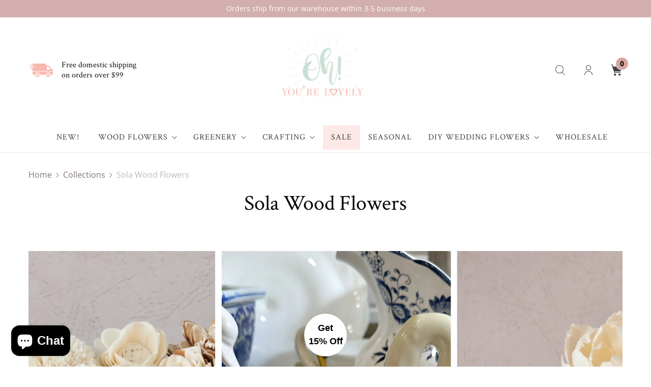

--- FILE ---
content_type: text/html; charset=utf-8
request_url: https://ohyourelovely.com/collections/sola-wood-flowers?page=3
body_size: 65088
content:
<!DOCTYPE html>
<html lang="en" class="no-js">
  <head>
    <script>
      (function(w,d,t,r,u)
      {
        var f,n,i;
        w[u]=w[u]||[],f=function()
        {
          var o={ti:"187129729", enableAutoSpaTracking: true};
          o.q=w[u],w[u]=new UET(o),w[u].push("pageLoad")
        },
        n=d.createElement(t),n.src=r,n.async=1,n.onload=n.onreadystatechange=function()
        {
          var s=this.readyState;
          s&&s!=="loaded"&&s!=="complete"||(f(),n.onload=n.onreadystatechange=null)
        },
        i=d.getElementsByTagName(t)[0],i.parentNode.insertBefore(n,i)
      })
      (window,document,"script","//bat.bing.com/bat.js","uetq");
    </script>
  
    
  


<script type="text/javascript">
var a = window.performance && window.performance.mark;
if (a) {
  window.performance.mark("shopsheriff.amp-snippet.start");
}
var doc = document;
var redirect = "/cart" === window.location.pathname
&& (doc.referrer.includes("ampproject.org") || doc.referrer.includes("/a/s/") )
&& !doc.location.search.includes("utm");

if(redirect) {
  var f = doc.location.search ? "&" : "?";
  window.location =
    window.location.origin
  + window.location.pathname
  + f
  + "utm_source=shopsheriff&utm_medium=amp&utm_campaign=shopsheriff&utm_content=add-to-cart";
}
if (a) {
  window.performance.mark("shopsheriff.amp-snippet.end");
}
      </script>




  <script>
    window.Store = window.Store || {};
    window.Store.id = 13503237;
  </script>
    <meta charset="utf-8">
    <meta http-equiv="cleartype" content="on">
    <meta name="robots" content="index,follow">

    
    <title>Sola Wood Flowers for DIY Weddings &amp; Decor Page 3 - Oh! You&#39;re Lovely - Sola Wood Flowers </title>

    
      <meta name="description" content="Over 100 Sola Wood Flower styles for home decor crafters and DIY brides. Our wooden flowers are easy to dye, look like fresh flowers, and last a lifetime. Page 3."/>
    

    

<meta name="author" content="Oh! You&#39;re Lovely - Sola Wood Flowers ">
<meta property="og:url" content="https://ohyourelovely.com/collections/sola-wood-flowers?page=3">
<meta property="og:site_name" content="Oh! You&#39;re Lovely - Sola Wood Flowers ">




  <meta property="og:type" content="product.group">
  <meta property="og:title" content="Sola Wood Flowers">
  
    
  <meta property="og:image" content="https://ohyourelovely.com/cdn/shop/files/yourelovely29_f310386b-d970-4b40-a47d-da46cd3f77ba_1200x1200.jpg?v=1608251998">
  <meta property="og:image:secure_url" content="https://ohyourelovely.com/cdn/shop/files/yourelovely29_f310386b-d970-4b40-a47d-da46cd3f77ba_1200x1200.jpg?v=1608251998">
  <meta property="og:image:width" content="3708">
  <meta property="og:image:height" content="3708">

  
  
<meta property="og:image" content="http://ohyourelovely.com/cdn/shop/products/022823_OYSL_SizeAssortment_Carnation_15060_WebRes_600x.jpg?v=1678989415">
    <meta property="og:image:secure_url" content="https://ohyourelovely.com/cdn/shop/products/022823_OYSL_SizeAssortment_Carnation_15060_WebRes_600x.jpg?v=1678989415">
  



  <meta property="og:description" content="Over 100 Sola Wood Flower styles for home decor crafters and DIY brides. Our wooden flowers are easy to dye, look like fresh flowers, and last a lifetime.">




<meta name="twitter:card" content="summary">



    
    

    <!-- Mobile Specific Metas -->
    <meta name="HandheldFriendly" content="True">
    <meta name="MobileOptimized" content="320">
    <meta name="viewport" content="width=device-width,initial-scale=1">
    <meta name="theme-color" content="#ffffff">

    <!-- Preconnect Domains -->
    <link rel="preconnect" href="https://cdn.shopify.com" crossorigin>
    <link rel="preconnect" href="https://fonts.shopify.com" crossorigin>
    <link rel="preconnect" href="https://monorail-edge.shopifysvc.com">

    <!-- Preload Assets -->
    <link rel="preload" href="//ohyourelovely.com/cdn/shop/t/82/assets/theme.css?v=111166384789166517371762437051" as="style">
    <link rel="preload" href="//ohyourelovely.com/cdn/shop/t/82/assets/retina.js?v=53245664860854668291726683258" as="script">

    <!-- Stylesheets for Retina-->
    <link href="//ohyourelovely.com/cdn/shop/t/82/assets/styles.scss?v=90910746291134603431762437051" rel="stylesheet" type="text/css" media="all" />
    <link href="//ohyourelovely.com/cdn/shop/t/82/assets/theme.css?v=111166384789166517371762437051" rel="stylesheet" type="text/css" media="all" />

    
      <link rel="shortcut icon" type="image/x-icon" href="//ohyourelovely.com/cdn/shop/files/heart_color_180x180.png?v=1704396350">
      <link rel="apple-touch-icon" href="//ohyourelovely.com/cdn/shop/files/heart_color_180x180.png?v=1704396350"/>
      <link rel="apple-touch-icon" sizes="72x72" href="//ohyourelovely.com/cdn/shop/files/heart_color_72x72.png?v=1704396350"/>
      <link rel="apple-touch-icon" sizes="114x114" href="//ohyourelovely.com/cdn/shop/files/heart_color_114x114.png?v=1704396350"/>
      <link rel="apple-touch-icon" sizes="180x180" href="//ohyourelovely.com/cdn/shop/files/heart_color_180x180.png?v=1704396350"/>
      <link rel="apple-touch-icon" sizes="228x228" href="//ohyourelovely.com/cdn/shop/files/heart_color_228x228.png?v=1704396350"/>
    

    <link rel="canonical" href="https://ohyourelovely.com/collections/sola-wood-flowers?page=3"/>

    

    
      <script src="/services/javascripts/countries.js" defer></script>
    

    
    <script>
      window.PXUTheme = window.PXUTheme || {};
      window.PXUTheme.version = '7.1.0';
      window.PXUTheme.name = 'Retina';
    </script>
    


    <script id="js-variables">
      
window.PXUTheme = window.PXUTheme || {};


window.PXUTheme.routes = window.PXUTheme.routes || {};
window.PXUTheme.routes.root_url = "/";
window.PXUTheme.routes.cart_url = "/cart";
window.PXUTheme.routes.search_url = "/search";
window.PXUTheme.routes.predictive_search_url = "/search/suggest";
window.PXUTheme.routes.product_recommendations_url = "/recommendations/products";


window.PXUTheme.theme_settings = {};

window.PXUTheme.theme_settings.current_locale = "en";
window.PXUTheme.theme_settings.shop_url = "https://ohyourelovely.com";


window.PXUTheme.theme_settings.cart_action_type = "ajax";
window.PXUTheme.theme_settings.shipping_calculator = true;


window.PXUTheme.theme_settings.newsletter_popup = false;
window.PXUTheme.theme_settings.newsletter_popup_days = "30";
window.PXUTheme.theme_settings.newsletter_popup_mobile = false;
window.PXUTheme.theme_settings.newsletter_popup_seconds = 2;


window.PXUTheme.theme_settings.enable_autocomplete = false;


window.PXUTheme.theme_settings.free_text = "Free";
window.PXUTheme.theme_settings.sold_out_options = "selectable";
window.PXUTheme.theme_settings.select_first_available_variant = false;
window.PXUTheme.theme_settings.notify_me_form = false;
window.PXUTheme.theme_settings.show_secondary_media = false;


window.PXUTheme.theme_settings.display_inventory_left = false;
window.PXUTheme.theme_settings.inventory_threshold = 10;
window.PXUTheme.theme_settings.limit_quantity = false;


window.PXUTheme.translation = {};


window.PXUTheme.translation.newsletter_success_text = "Thank you for joining our mailing list!";


window.PXUTheme.translation.contact_field_email = "";


window.PXUTheme.translation.menu = "Menu";


window.PXUTheme.translation.search = "Search";
window.PXUTheme.translation.all_results = "View all results";


window.PXUTheme.translation.agree_to_terms_warning = "You must agree with the terms and conditions to checkout.";
window.PXUTheme.translation.cart_discount = "Discount";
window.PXUTheme.translation.edit_cart = "Edit Cart";
window.PXUTheme.translation.add_to_cart = "Add to Cart";
window.PXUTheme.translation.add_to_cart_success = "Translation missing: en.layout.general.add_to_cart_success";
window.PXUTheme.translation.agree_to_terms_html = "I Agree with the Terms &amp; Conditions";
window.PXUTheme.translation.checkout = "Checkout";
window.PXUTheme.translation.or = "Translation missing: en.layout.general.or";
window.PXUTheme.translation.continue_shopping = "Continue Shopping";
window.PXUTheme.translation.empty_cart = "Your Cart is Empty";
window.PXUTheme.translation.cart_total = "Item total";
window.PXUTheme.translation.subtotal = "Subtotal";
window.PXUTheme.translation.cart_notes = "Order Notes";
window.PXUTheme.translation.no_shipping_destination = "We do not ship to this destination.";
window.PXUTheme.translation.additional_rate = "There is one shipping rate available for ${address}.";
window.PXUTheme.translation.additional_rate_at = "at";
window.PXUTheme.translation.additional_rates_part_1 = "There are";
window.PXUTheme.translation.additional_rates_part_2 = "shipping rates available for";
window.PXUTheme.translation.additional_rates_part_3 = "starting at";



window.PXUTheme.translation.product_add_to_cart_success = "Added";
window.PXUTheme.translation.product_add_to_cart = "Add to Cart";
window.PXUTheme.translation.product_notify_form_email = "Enter your email address...";
window.PXUTheme.translation.product_notify_form_send = "Send";
window.PXUTheme.translation.items_left_count_one = "item left";
window.PXUTheme.translation.items_left_count_other = "items left";
window.PXUTheme.translation.product_sold_out = "Sold Out";
window.PXUTheme.translation.product_unavailable = "Unavailable";
window.PXUTheme.translation.product_notify_form_success = "Thanks! We will notify you when this product becomes available!";
window.PXUTheme.translation.product_from = "from";



window.PXUTheme.media_queries = {};
window.PXUTheme.media_queries.small = window.matchMedia( "(max-width: 480px)" );
window.PXUTheme.media_queries.medium = window.matchMedia( "(max-width: 798px)" );
window.PXUTheme.media_queries.large = window.matchMedia( "(min-width: 799px)" );
window.PXUTheme.media_queries.larger = window.matchMedia( "(min-width: 960px)" );
window.PXUTheme.media_queries.xlarge = window.matchMedia( "(min-width: 1200px)" );
window.PXUTheme.media_queries.ie10 = window.matchMedia( "all and (-ms-high-contrast: none), (-ms-high-contrast: active)" );
window.PXUTheme.media_queries.tablet = window.matchMedia( "only screen and (min-width: 799px) and (max-width: 1024px)" );


window.PXUTheme.device = {};
window.PXUTheme.device.hasTouch = window.matchMedia("(any-pointer: coarse)");
window.PXUTheme.device.hasMouse = window.matchMedia("(any-pointer: fine)");


window.PXUTheme.currency = {};


window.PXUTheme.currency.shop_currency = "USD";
window.PXUTheme.currency.default_currency = "USD";
window.PXUTheme.currency.display_format = "money_format";
window.PXUTheme.currency.money_format = "${{amount}}";
window.PXUTheme.currency.money_format_no_currency = "${{amount}}";
window.PXUTheme.currency.money_format_currency = "${{amount}} USD";
window.PXUTheme.currency.native_multi_currency = true;
window.PXUTheme.currency.iso_code = "USD";
window.PXUTheme.currency.symbol = "$";
window.PXUTheme.currency.shipping_calculator = true;
    </script>

    <script src="//ohyourelovely.com/cdn/shop/t/82/assets/retina.js?v=53245664860854668291726683258" defer></script>
 
    <script>
  const boostSDAssetFileURL = "\/\/ohyourelovely.com\/cdn\/shop\/t\/82\/assets\/boost_sd_assets_file_url.gif?v=10611";
  window.boostSDAssetFileURL = boostSDAssetFileURL;

  if (window.boostSDAppConfig) {
    window.boostSDAppConfig.generalSettings.custom_js_asset_url = "//ohyourelovely.com/cdn/shop/t/82/assets/boost-sd-custom.js?v=160962118398746674481726683258";
    window.boostSDAppConfig.generalSettings.custom_css_asset_url = "//ohyourelovely.com/cdn/shop/t/82/assets/boost-sd-custom.css?v=72809539502277619291726683258";
  }

  
  window.addEventListener('DOMContentLoaded', async () => {
    
    
      
        window.boostSDFallback = {
          productPerPage: 24,
          products: [{"id":3938034090028,"title":"Carnation - Size Assortment - Set of 50","handle":"carnation-size-assortment-set-of-50","description":"\u003cp\u003eLove the Carnation and its classic design?  Want an assortment with a mix of all the sizes we offer the carnation sola wood flower?  You are in luck that is just what are size assortments are!  One single style flower in a mix of all the sizes available, enjoy! \u003c\/p\u003e\n\u003cp\u003eFeatures:\u003c\/p\u003e\n\u003cul\u003e\n\u003cli\u003eone style sola wood flower \u003c\/li\u003e\n\u003cli\u003emix of 50 flowers in various sizes from 1.5 inches to 3 inches\u003c\/li\u003e\n\u003c\/ul\u003e","published_at":"2025-05-15T10:43:47-05:00","created_at":"2019-07-15T16:25:35-05:00","vendor":"Oh! You're Lovely - Sola Wood Flowers","type":"","tags":["sola wood flower"],"price":5399,"price_min":5399,"price_max":5399,"available":true,"price_varies":false,"compare_at_price":null,"compare_at_price_min":0,"compare_at_price_max":0,"compare_at_price_varies":false,"variants":[{"id":29420335169580,"title":"Default Title","option1":"Default Title","option2":null,"option3":null,"sku":"SIZEASTCarnation","requires_shipping":true,"taxable":true,"featured_image":null,"available":true,"name":"Carnation - Size Assortment - Set of 50","public_title":null,"options":["Default Title"],"price":5399,"weight":283,"compare_at_price":null,"inventory_quantity":14,"inventory_management":"shopify","inventory_policy":"deny","barcode":"","requires_selling_plan":false,"selling_plan_allocations":[]}],"images":["\/\/ohyourelovely.com\/cdn\/shop\/products\/022823_OYSL_SizeAssortment_Carnation_15060_WebRes.jpg?v=1678989415","\/\/ohyourelovely.com\/cdn\/shop\/products\/carnation-size-assortment-set-of-50-oh-youre-lovely-sola-wood-flowers-424565.jpg?v=1678989415"],"featured_image":"\/\/ohyourelovely.com\/cdn\/shop\/products\/022823_OYSL_SizeAssortment_Carnation_15060_WebRes.jpg?v=1678989415","options":["Title"],"media":[{"alt":null,"id":31806583668979,"position":1,"preview_image":{"aspect_ratio":1.0,"height":2048,"width":2048,"src":"\/\/ohyourelovely.com\/cdn\/shop\/products\/022823_OYSL_SizeAssortment_Carnation_15060_WebRes.jpg?v=1678989415"},"aspect_ratio":1.0,"height":2048,"media_type":"image","src":"\/\/ohyourelovely.com\/cdn\/shop\/products\/022823_OYSL_SizeAssortment_Carnation_15060_WebRes.jpg?v=1678989415","width":2048},{"alt":"Carnation - Size Assortment - Set of 50 _sola_wood_flowers","id":6094077067364,"position":2,"preview_image":{"aspect_ratio":1.0,"height":2983,"width":2983,"src":"\/\/ohyourelovely.com\/cdn\/shop\/products\/carnation-size-assortment-set-of-50-oh-youre-lovely-sola-wood-flowers-424565.jpg?v=1678989415"},"aspect_ratio":1.0,"height":2983,"media_type":"image","src":"\/\/ohyourelovely.com\/cdn\/shop\/products\/carnation-size-assortment-set-of-50-oh-youre-lovely-sola-wood-flowers-424565.jpg?v=1678989415","width":2983}],"requires_selling_plan":false,"selling_plan_groups":[],"content":"\u003cp\u003eLove the Carnation and its classic design?  Want an assortment with a mix of all the sizes we offer the carnation sola wood flower?  You are in luck that is just what are size assortments are!  One single style flower in a mix of all the sizes available, enjoy! \u003c\/p\u003e\n\u003cp\u003eFeatures:\u003c\/p\u003e\n\u003cul\u003e\n\u003cli\u003eone style sola wood flower \u003c\/li\u003e\n\u003cli\u003emix of 50 flowers in various sizes from 1.5 inches to 3 inches\u003c\/li\u003e\n\u003c\/ul\u003e"},{"id":1022519935020,"title":"Carnation Flower - set of 12-  1.5 inches","handle":"carnation-sold-by-the-dozen-1-5-inches","description":"\u003cp\u003eCarnations sometimes an overlooked flower in the floral world but goodness these sola flowers are a classic!  Carnations have a few meanings including \u003cspan\u003efascination, distinction, and love.  Such a charming flower and creates the perfect touch to a bouquet that will last forever! \u003c\/span\u003e \u003c\/p\u003e\n\u003cp\u003eFeatures:\u003c\/p\u003e\n\u003cul\u003e\n\u003cli\u003e\n\u003cspan\u003e\u003c\/span\u003eAvailable 1.5 inches (4cm) (additional sizes available see individual listings) \u003c\/li\u003e\n\u003cli\u003eSoft, pliable, and easy to dye.\u003c\/li\u003e\n\u003cli\u003e\u003cspan\u003eUnique designs in every bouquet.\u003c\/span\u003e\u003c\/li\u003e\n\u003cli\u003e\u003cspan\u003eSold by the dozen\u003c\/span\u003e\u003c\/li\u003e\n\u003c\/ul\u003e\n\u003cp\u003e\u003cspan\u003eThese sola flowers are handmade and there can be a slight difference in size and shape from flower to flower.\u003c\/span\u003e\u003c\/p\u003e\n\u003cp\u003e\u003cbr\u003e\u003cspan\u003eSola flowers are not fresh flowers. They are handmade wood flowers. The texture is similar to a really thin version of balsa wood. Because they are handmade and made from natural materials, no two are exactly alike. Brown veining, sometimes small holes from a \"knot\" in the wood are on some of the flowers due to being made from the bark of a tree.  \u003c\/span\u003e\u003c\/p\u003e","published_at":"2023-11-10T01:01:05-06:00","created_at":"2018-06-28T16:36:30-05:00","vendor":"Oh! You're Lovely","type":"","tags":["sola wood flower"],"price":799,"price_min":799,"price_max":799,"available":true,"price_varies":false,"compare_at_price":null,"compare_at_price_min":0,"compare_at_price_max":0,"compare_at_price_varies":false,"variants":[{"id":12551428079660,"title":"Default Title","option1":"Default Title","option2":null,"option3":null,"sku":"15CARNATION","requires_shipping":true,"taxable":true,"featured_image":null,"available":true,"name":"Carnation Flower - set of 12-  1.5 inches","public_title":null,"options":["Default Title"],"price":799,"weight":170,"compare_at_price":null,"inventory_quantity":31,"inventory_management":"shopify","inventory_policy":"deny","barcode":"","requires_selling_plan":false,"selling_plan_allocations":[]}],"images":["\/\/ohyourelovely.com\/cdn\/shop\/products\/022823_OYSL_1.5_Enchanted_14885_WebRes.jpg?v=1679096163","\/\/ohyourelovely.com\/cdn\/shop\/products\/022823_OYSL_Bulk_1.5_Carnation_15181_WebRes.jpg?v=1679096163","\/\/ohyourelovely.com\/cdn\/shop\/products\/carnation-flower-set-of-12-15-inches-oh-youre-lovely-966725.jpg?v=1679096163","\/\/ohyourelovely.com\/cdn\/shop\/products\/carnation-flower-set-of-12-15-inches-oh-youre-lovely-697462.jpg?v=1679096163"],"featured_image":"\/\/ohyourelovely.com\/cdn\/shop\/products\/022823_OYSL_1.5_Enchanted_14885_WebRes.jpg?v=1679096163","options":["Title"],"media":[{"alt":null,"id":31814416466163,"position":1,"preview_image":{"aspect_ratio":1.0,"height":2048,"width":2048,"src":"\/\/ohyourelovely.com\/cdn\/shop\/products\/022823_OYSL_1.5_Enchanted_14885_WebRes.jpg?v=1679096163"},"aspect_ratio":1.0,"height":2048,"media_type":"image","src":"\/\/ohyourelovely.com\/cdn\/shop\/products\/022823_OYSL_1.5_Enchanted_14885_WebRes.jpg?v=1679096163","width":2048},{"alt":null,"id":31806532354291,"position":2,"preview_image":{"aspect_ratio":1.0,"height":2048,"width":2048,"src":"\/\/ohyourelovely.com\/cdn\/shop\/products\/022823_OYSL_Bulk_1.5_Carnation_15181_WebRes.jpg?v=1679096163"},"aspect_ratio":1.0,"height":2048,"media_type":"image","src":"\/\/ohyourelovely.com\/cdn\/shop\/products\/022823_OYSL_Bulk_1.5_Carnation_15181_WebRes.jpg?v=1679096163","width":2048},{"alt":"Carnation Flower - set of 12-  1.5 inches _sola_wood_flowers","id":6093791625316,"position":3,"preview_image":{"aspect_ratio":1.0,"height":4000,"width":4000,"src":"\/\/ohyourelovely.com\/cdn\/shop\/products\/carnation-flower-set-of-12-15-inches-oh-youre-lovely-966725.jpg?v=1679096163"},"aspect_ratio":1.0,"height":4000,"media_type":"image","src":"\/\/ohyourelovely.com\/cdn\/shop\/products\/carnation-flower-set-of-12-15-inches-oh-youre-lovely-966725.jpg?v=1679096163","width":4000},{"alt":"Carnation Flower - set of 12-  1.5 inches _sola_wood_flowers","id":6093788971108,"position":4,"preview_image":{"aspect_ratio":1.5,"height":2565,"width":3847,"src":"\/\/ohyourelovely.com\/cdn\/shop\/products\/carnation-flower-set-of-12-15-inches-oh-youre-lovely-697462.jpg?v=1679096163"},"aspect_ratio":1.5,"height":2565,"media_type":"image","src":"\/\/ohyourelovely.com\/cdn\/shop\/products\/carnation-flower-set-of-12-15-inches-oh-youre-lovely-697462.jpg?v=1679096163","width":3847}],"requires_selling_plan":false,"selling_plan_groups":[],"content":"\u003cp\u003eCarnations sometimes an overlooked flower in the floral world but goodness these sola flowers are a classic!  Carnations have a few meanings including \u003cspan\u003efascination, distinction, and love.  Such a charming flower and creates the perfect touch to a bouquet that will last forever! \u003c\/span\u003e \u003c\/p\u003e\n\u003cp\u003eFeatures:\u003c\/p\u003e\n\u003cul\u003e\n\u003cli\u003e\n\u003cspan\u003e\u003c\/span\u003eAvailable 1.5 inches (4cm) (additional sizes available see individual listings) \u003c\/li\u003e\n\u003cli\u003eSoft, pliable, and easy to dye.\u003c\/li\u003e\n\u003cli\u003e\u003cspan\u003eUnique designs in every bouquet.\u003c\/span\u003e\u003c\/li\u003e\n\u003cli\u003e\u003cspan\u003eSold by the dozen\u003c\/span\u003e\u003c\/li\u003e\n\u003c\/ul\u003e\n\u003cp\u003e\u003cspan\u003eThese sola flowers are handmade and there can be a slight difference in size and shape from flower to flower.\u003c\/span\u003e\u003c\/p\u003e\n\u003cp\u003e\u003cbr\u003e\u003cspan\u003eSola flowers are not fresh flowers. They are handmade wood flowers. The texture is similar to a really thin version of balsa wood. Because they are handmade and made from natural materials, no two are exactly alike. Brown veining, sometimes small holes from a \"knot\" in the wood are on some of the flowers due to being made from the bark of a tree.  \u003c\/span\u003e\u003c\/p\u003e"},{"id":1680381509676,"title":"Carnation Flower - set of 12-  2.5 inches","handle":"carnation-flower-set-of-12-2-5-inches","description":"\u003cp\u003eCarnations sometimes an overlooked flower in the floral world but goodness these sola flowers are a classic!  Carnations have a few meanings including \u003cspan\u003efascination, distinction, and love.  Such a charming flower and creates the perfect touch to a bouquet that will last forever! \u003c\/span\u003e \u003c\/p\u003e\n\u003cp\u003eFeatures:\u003c\/p\u003e\n\u003cul\u003e\n\u003cli\u003e\n\u003cspan\u003e\u003c\/span\u003eAvailable 2.5 inches (additional sizes available see individual listings) \u003c\/li\u003e\n\u003cli\u003eSoft, pliable, and easy to dye.\u003c\/li\u003e\n\u003cli\u003e\u003cspan\u003eUnique designs in every bouquet.\u003c\/span\u003e\u003c\/li\u003e\n\u003cli\u003e\u003cspan\u003eSold by the dozen\u003c\/span\u003e\u003c\/li\u003e\n\u003c\/ul\u003e\n\u003cp\u003e\u003cspan\u003eThese sola flowers are handmade and there can be a slight difference in size and shape from flower to flower.\u003c\/span\u003e\u003c\/p\u003e\n\u003cp\u003e\u003cbr\u003e\u003cspan\u003eSola flowers are not fresh flowers. They are handmade wood flowers. The texture is similar to a really thin version of balsa wood. Because they are handmade and made from natural materials, no two are exactly alike. Brown veining, sometimes small holes from a \"knot\" in the wood are on some of the flowers due to being made from the bark of a tree.  \u003c\/span\u003e\u003c\/p\u003e","published_at":"2021-11-12T08:11:23-06:00","created_at":"2019-02-20T08:24:02-06:00","vendor":"Oh! You're Lovely","type":"","tags":["sola wood flower"],"price":1399,"price_min":1399,"price_max":1399,"available":true,"price_varies":false,"compare_at_price":1399,"compare_at_price_min":1399,"compare_at_price_max":1399,"compare_at_price_varies":false,"variants":[{"id":13882403160108,"title":"Default Title","option1":"Default Title","option2":null,"option3":null,"sku":"25CARNATION","requires_shipping":true,"taxable":true,"featured_image":null,"available":true,"name":"Carnation Flower - set of 12-  2.5 inches","public_title":null,"options":["Default Title"],"price":1399,"weight":170,"compare_at_price":1399,"inventory_quantity":26,"inventory_management":"shopify","inventory_policy":"deny","barcode":"860002194097","requires_selling_plan":false,"selling_plan_allocations":[]}],"images":["\/\/ohyourelovely.com\/cdn\/shop\/products\/012623_OYSL_2.5_Carnation_89_WebRes.jpg?v=1676991334","\/\/ohyourelovely.com\/cdn\/shop\/products\/carnation-flower-set-of-12-25-inches-oh-youre-lovely-316723.jpg?v=1676991334","\/\/ohyourelovely.com\/cdn\/shop\/products\/carnation-flower-set-of-12-25-inches-oh-youre-lovely-776383.jpg?v=1676991334"],"featured_image":"\/\/ohyourelovely.com\/cdn\/shop\/products\/012623_OYSL_2.5_Carnation_89_WebRes.jpg?v=1676991334","options":["Title"],"media":[{"alt":null,"id":31707558936819,"position":1,"preview_image":{"aspect_ratio":1.0,"height":2048,"width":2048,"src":"\/\/ohyourelovely.com\/cdn\/shop\/products\/012623_OYSL_2.5_Carnation_89_WebRes.jpg?v=1676991334"},"aspect_ratio":1.0,"height":2048,"media_type":"image","src":"\/\/ohyourelovely.com\/cdn\/shop\/products\/012623_OYSL_2.5_Carnation_89_WebRes.jpg?v=1676991334","width":2048},{"alt":"Carnation Flower - set of 12-  2.5 inches _sola_wood_flowers","id":6094015496292,"position":2,"preview_image":{"aspect_ratio":1.0,"height":4000,"width":4000,"src":"\/\/ohyourelovely.com\/cdn\/shop\/products\/carnation-flower-set-of-12-25-inches-oh-youre-lovely-316723.jpg?v=1676991334"},"aspect_ratio":1.0,"height":4000,"media_type":"image","src":"\/\/ohyourelovely.com\/cdn\/shop\/products\/carnation-flower-set-of-12-25-inches-oh-youre-lovely-316723.jpg?v=1676991334","width":4000},{"alt":"Carnation Flower - set of 12-  2.5 inches _sola_wood_flowers","id":6094015660132,"position":3,"preview_image":{"aspect_ratio":1.5,"height":2565,"width":3847,"src":"\/\/ohyourelovely.com\/cdn\/shop\/products\/carnation-flower-set-of-12-25-inches-oh-youre-lovely-776383.jpg?v=1676991334"},"aspect_ratio":1.5,"height":2565,"media_type":"image","src":"\/\/ohyourelovely.com\/cdn\/shop\/products\/carnation-flower-set-of-12-25-inches-oh-youre-lovely-776383.jpg?v=1676991334","width":3847}],"requires_selling_plan":false,"selling_plan_groups":[],"content":"\u003cp\u003eCarnations sometimes an overlooked flower in the floral world but goodness these sola flowers are a classic!  Carnations have a few meanings including \u003cspan\u003efascination, distinction, and love.  Such a charming flower and creates the perfect touch to a bouquet that will last forever! \u003c\/span\u003e \u003c\/p\u003e\n\u003cp\u003eFeatures:\u003c\/p\u003e\n\u003cul\u003e\n\u003cli\u003e\n\u003cspan\u003e\u003c\/span\u003eAvailable 2.5 inches (additional sizes available see individual listings) \u003c\/li\u003e\n\u003cli\u003eSoft, pliable, and easy to dye.\u003c\/li\u003e\n\u003cli\u003e\u003cspan\u003eUnique designs in every bouquet.\u003c\/span\u003e\u003c\/li\u003e\n\u003cli\u003e\u003cspan\u003eSold by the dozen\u003c\/span\u003e\u003c\/li\u003e\n\u003c\/ul\u003e\n\u003cp\u003e\u003cspan\u003eThese sola flowers are handmade and there can be a slight difference in size and shape from flower to flower.\u003c\/span\u003e\u003c\/p\u003e\n\u003cp\u003e\u003cbr\u003e\u003cspan\u003eSola flowers are not fresh flowers. They are handmade wood flowers. The texture is similar to a really thin version of balsa wood. Because they are handmade and made from natural materials, no two are exactly alike. Brown veining, sometimes small holes from a \"knot\" in the wood are on some of the flowers due to being made from the bark of a tree.  \u003c\/span\u003e\u003c\/p\u003e"},{"id":1393710366764,"title":"Carnation Flower - set of 12- 3 inches","handle":"copy-of-carnation-flower-set-of-12-3-inches","description":"\u003cp\u003eThe largest size carnation flower we offer! \u003c\/p\u003e\n\u003cp\u003eFeatures:\u003c\/p\u003e\n\u003cul\u003e\n\u003cli\u003e\n\u003cspan\u003e\u003c\/span\u003eAvailable  3 inches (8cm) (additional sizes available please see individual listings) \u003c\/li\u003e\n\u003cli\u003e\u003cspan\u003eSoft, pliable, and easy to dye.\u003c\/span\u003e\u003c\/li\u003e\n\u003cli\u003e\u003cspan\u003eUnique designs in every bouquet.\u003c\/span\u003e\u003c\/li\u003e\n\u003cli\u003e\u003cspan\u003eSold by the dozen\u003c\/span\u003e\u003c\/li\u003e\n\u003c\/ul\u003e\n\u003cp\u003e\u003cspan\u003eThese sola flowers are handmade and there can be a slight difference in size and shape from flower to flower.\u003c\/span\u003e\u003c\/p\u003e\n\u003cp\u003e\u003cbr\u003e\u003cspan\u003eSola flowers are not fresh flowers. They are handmade wood flowers. The texture is similar to a really thin version of balsa wood. Because they are handmade and made from natural materials, no two are exactly alike. Brown veining, sometimes small holes from a \"knot\" in the wood are on some of the flowers due to being made from the bark of a tree.  \u003c\/span\u003e\u003c\/p\u003e","published_at":"2018-10-14T20:19:56-05:00","created_at":"2018-10-24T21:08:19-05:00","vendor":"Oh! You're Lovely","type":"","tags":["sola wood flower"],"price":2199,"price_min":2199,"price_max":2199,"available":true,"price_varies":false,"compare_at_price":null,"compare_at_price_min":0,"compare_at_price_max":0,"compare_at_price_varies":false,"variants":[{"id":12551412875308,"title":"Default Title","option1":"Default Title","option2":null,"option3":null,"sku":"3CARNATION","requires_shipping":true,"taxable":true,"featured_image":null,"available":true,"name":"Carnation Flower - set of 12- 3 inches","public_title":null,"options":["Default Title"],"price":2199,"weight":170,"compare_at_price":null,"inventory_quantity":26,"inventory_management":"shopify","inventory_policy":"deny","barcode":"","requires_selling_plan":false,"selling_plan_allocations":[]}],"images":["\/\/ohyourelovely.com\/cdn\/shop\/products\/012623_OYSL_3_Carnation_695_WebRes.jpg?v=1677162488","\/\/ohyourelovely.com\/cdn\/shop\/products\/carnation-flower-set-of-12-3-inches-oh-youre-lovely-361918.jpg?v=1677162488","\/\/ohyourelovely.com\/cdn\/shop\/products\/carnation-flower-set-of-12-3-inches-oh-youre-lovely-187462.jpg?v=1677162488"],"featured_image":"\/\/ohyourelovely.com\/cdn\/shop\/products\/012623_OYSL_3_Carnation_695_WebRes.jpg?v=1677162488","options":["Title"],"media":[{"alt":null,"id":31715539255539,"position":1,"preview_image":{"aspect_ratio":1.0,"height":2048,"width":2048,"src":"\/\/ohyourelovely.com\/cdn\/shop\/products\/012623_OYSL_3_Carnation_695_WebRes.jpg?v=1677162488"},"aspect_ratio":1.0,"height":2048,"media_type":"image","src":"\/\/ohyourelovely.com\/cdn\/shop\/products\/012623_OYSL_3_Carnation_695_WebRes.jpg?v=1677162488","width":2048},{"alt":"Carnation Flower - set of 12- 3 inches _sola_wood_flowers","id":6093892649060,"position":2,"preview_image":{"aspect_ratio":1.0,"height":4000,"width":4000,"src":"\/\/ohyourelovely.com\/cdn\/shop\/products\/carnation-flower-set-of-12-3-inches-oh-youre-lovely-361918.jpg?v=1677162488"},"aspect_ratio":1.0,"height":4000,"media_type":"image","src":"\/\/ohyourelovely.com\/cdn\/shop\/products\/carnation-flower-set-of-12-3-inches-oh-youre-lovely-361918.jpg?v=1677162488","width":4000},{"alt":"Carnation Flower - set of 12- 3 inches _sola_wood_flowers","id":6093914407012,"position":3,"preview_image":{"aspect_ratio":1.5,"height":2565,"width":3847,"src":"\/\/ohyourelovely.com\/cdn\/shop\/products\/carnation-flower-set-of-12-3-inches-oh-youre-lovely-187462.jpg?v=1677162488"},"aspect_ratio":1.5,"height":2565,"media_type":"image","src":"\/\/ohyourelovely.com\/cdn\/shop\/products\/carnation-flower-set-of-12-3-inches-oh-youre-lovely-187462.jpg?v=1677162488","width":3847}],"requires_selling_plan":false,"selling_plan_groups":[],"content":"\u003cp\u003eThe largest size carnation flower we offer! \u003c\/p\u003e\n\u003cp\u003eFeatures:\u003c\/p\u003e\n\u003cul\u003e\n\u003cli\u003e\n\u003cspan\u003e\u003c\/span\u003eAvailable  3 inches (8cm) (additional sizes available please see individual listings) \u003c\/li\u003e\n\u003cli\u003e\u003cspan\u003eSoft, pliable, and easy to dye.\u003c\/span\u003e\u003c\/li\u003e\n\u003cli\u003e\u003cspan\u003eUnique designs in every bouquet.\u003c\/span\u003e\u003c\/li\u003e\n\u003cli\u003e\u003cspan\u003eSold by the dozen\u003c\/span\u003e\u003c\/li\u003e\n\u003c\/ul\u003e\n\u003cp\u003e\u003cspan\u003eThese sola flowers are handmade and there can be a slight difference in size and shape from flower to flower.\u003c\/span\u003e\u003c\/p\u003e\n\u003cp\u003e\u003cbr\u003e\u003cspan\u003eSola flowers are not fresh flowers. They are handmade wood flowers. The texture is similar to a really thin version of balsa wood. Because they are handmade and made from natural materials, no two are exactly alike. Brown veining, sometimes small holes from a \"knot\" in the wood are on some of the flowers due to being made from the bark of a tree.  \u003c\/span\u003e\u003c\/p\u003e"},{"id":4421472845924,"title":"Celeste™  set of 12 - 2.5 inches","handle":"celeste-set-of-12-2-5-inches","description":"\u003cmeta charset=\"utf-8\"\u003e\n\u003cp\u003eA few straight petals mixed with few curled petals.  A fun little bit of everything sola wood flower!\u003cbr\u003e\u003c\/p\u003e\n\u003cp\u003eFeatures:\u003c\/p\u003e\n\u003cul\u003e\n\u003cli\u003e\n\u003cspan\u003e\u003c\/span\u003eAvailable 2.5 inches (6cm)\u003c\/li\u003e\n\u003cli\u003e\u003cspan\u003eSoft, pliable, and easy to dye.\u003c\/span\u003e\u003c\/li\u003e\n\u003cli\u003e\u003cspan\u003eUnique designs in every bouquet.\u003c\/span\u003e\u003c\/li\u003e\n\u003cli\u003e\u003cspan\u003eSold by the dozen\u003c\/span\u003e\u003c\/li\u003e\n\u003c\/ul\u003e\n\u003cp\u003e\u003cspan\u003ePlease note these sola flowers are handmade and there can be a slight difference in size and shape from flower to flower.\u003c\/span\u003e\u003cbr\u003e\u003cbr\u003e\u003cspan\u003eSola flowers are not fresh flowers. They are handmade wood flowers. The texture is similar to a really thin version of balsa wood. Because they are handmade, and made from natural materials, no two are exactly alike. Brown veining, sometimes small holes from a \"knot\" in the wood are on some of the flowers due to being made from the bark of a tree.  \u003c\/span\u003e\u003c\/p\u003e","published_at":"2024-11-11T10:05:20-06:00","created_at":"2020-02-08T22:15:10-06:00","vendor":"Oh! You're Lovely","type":"","tags":["sola wood flower"],"price":1599,"price_min":1599,"price_max":1599,"available":true,"price_varies":false,"compare_at_price":null,"compare_at_price_min":0,"compare_at_price_max":0,"compare_at_price_varies":false,"variants":[{"id":31483845640292,"title":"Default Title","option1":"Default Title","option2":null,"option3":null,"sku":"25Celeste","requires_shipping":true,"taxable":true,"featured_image":null,"available":true,"name":"Celeste™  set of 12 - 2.5 inches","public_title":null,"options":["Default Title"],"price":1599,"weight":170,"compare_at_price":null,"inventory_quantity":26,"inventory_management":"shopify","inventory_policy":"deny","barcode":"","requires_selling_plan":false,"selling_plan_allocations":[]}],"images":["\/\/ohyourelovely.com\/cdn\/shop\/products\/012623_OYSL_2.5_Celeste_191_WebRes.jpg?v=1676991371","\/\/ohyourelovely.com\/cdn\/shop\/products\/celeste-set-of-12-25-inches-oh-youre-lovely-718809.jpg?v=1676991371"],"featured_image":"\/\/ohyourelovely.com\/cdn\/shop\/products\/012623_OYSL_2.5_Celeste_191_WebRes.jpg?v=1676991371","options":["Title"],"media":[{"alt":null,"id":31707559067891,"position":1,"preview_image":{"aspect_ratio":1.0,"height":2048,"width":2048,"src":"\/\/ohyourelovely.com\/cdn\/shop\/products\/012623_OYSL_2.5_Celeste_191_WebRes.jpg?v=1676991371"},"aspect_ratio":1.0,"height":2048,"media_type":"image","src":"\/\/ohyourelovely.com\/cdn\/shop\/products\/012623_OYSL_2.5_Celeste_191_WebRes.jpg?v=1676991371","width":2048},{"alt":"Celeste™  set of 12 - 2.5 inches _sola_wood_flowers","id":6094180843620,"position":2,"preview_image":{"aspect_ratio":1.0,"height":2644,"width":2644,"src":"\/\/ohyourelovely.com\/cdn\/shop\/products\/celeste-set-of-12-25-inches-oh-youre-lovely-718809.jpg?v=1676991371"},"aspect_ratio":1.0,"height":2644,"media_type":"image","src":"\/\/ohyourelovely.com\/cdn\/shop\/products\/celeste-set-of-12-25-inches-oh-youre-lovely-718809.jpg?v=1676991371","width":2644}],"requires_selling_plan":false,"selling_plan_groups":[],"content":"\u003cmeta charset=\"utf-8\"\u003e\n\u003cp\u003eA few straight petals mixed with few curled petals.  A fun little bit of everything sola wood flower!\u003cbr\u003e\u003c\/p\u003e\n\u003cp\u003eFeatures:\u003c\/p\u003e\n\u003cul\u003e\n\u003cli\u003e\n\u003cspan\u003e\u003c\/span\u003eAvailable 2.5 inches (6cm)\u003c\/li\u003e\n\u003cli\u003e\u003cspan\u003eSoft, pliable, and easy to dye.\u003c\/span\u003e\u003c\/li\u003e\n\u003cli\u003e\u003cspan\u003eUnique designs in every bouquet.\u003c\/span\u003e\u003c\/li\u003e\n\u003cli\u003e\u003cspan\u003eSold by the dozen\u003c\/span\u003e\u003c\/li\u003e\n\u003c\/ul\u003e\n\u003cp\u003e\u003cspan\u003ePlease note these sola flowers are handmade and there can be a slight difference in size and shape from flower to flower.\u003c\/span\u003e\u003cbr\u003e\u003cbr\u003e\u003cspan\u003eSola flowers are not fresh flowers. They are handmade wood flowers. The texture is similar to a really thin version of balsa wood. Because they are handmade, and made from natural materials, no two are exactly alike. Brown veining, sometimes small holes from a \"knot\" in the wood are on some of the flowers due to being made from the bark of a tree.  \u003c\/span\u003e\u003c\/p\u003e"},{"id":7705760039155,"title":"Chardonnay ™ | set of 3 | XL 5 inches","handle":"chardonnay-set-of-3-xl-5-inches","description":"\u003cp\u003eRuffled petals upon petals upon petals in this pretty rose named Chardonnay  \u003c\/p\u003e\n\u003cp\u003eFeatures:\u003c\/p\u003e\n\u003cul\u003e\n\u003cli\u003e\n\u003cspan\u003e\u003c\/span\u003eAvailable 5 inches  (smaller sizes available see individual listings) \u003c\/li\u003e\n\u003cli\u003e\u003cspan\u003eSoft, pliable, and easy to dye.\u003c\/span\u003e\u003c\/li\u003e\n\u003cli\u003e\u003cspan\u003eUnique designs in every bouquet.\u003c\/span\u003e\u003c\/li\u003e\n\u003cli\u003e\u003cspan\u003eSold in sets of 3\u003c\/span\u003e\u003c\/li\u003e\n\u003c\/ul\u003e\n\u003cp\u003e\u003cspan\u003ePlease note these sola wood flowers are handmade and there can be a slight difference in size and shape from flower to flower.\u003c\/span\u003e\u003c\/p\u003e\n\u003cp\u003eSola flowers are not fresh flowers. They are handmade wood flowers. The texture is similar to a really thin version of balsa wood. Because they are handmade and made from natural materials, no two are exactly alike. Brown veining, sometimes small holes from a \"knot\" in the wood are on some of the flowers due to being made from the bark of a tree. \u003cspan class=\"Apple-converted-space\"\u003e \u003c\/span\u003e\u003c\/p\u003e","published_at":"2022-06-23T08:46:15-05:00","created_at":"2022-06-15T14:12:46-05:00","vendor":"Oh! You're Lovely","type":"","tags":["sola wood flower"],"price":1699,"price_min":1699,"price_max":1699,"available":true,"price_varies":false,"compare_at_price":null,"compare_at_price_min":0,"compare_at_price_max":0,"compare_at_price_varies":false,"variants":[{"id":42876562669811,"title":"Default Title","option1":"Default Title","option2":null,"option3":null,"sku":"5Chardonnay","requires_shipping":true,"taxable":true,"featured_image":null,"available":true,"name":"Chardonnay ™ | set of 3 | XL 5 inches","public_title":null,"options":["Default Title"],"price":1699,"weight":255,"compare_at_price":null,"inventory_quantity":9,"inventory_management":"shopify","inventory_policy":"deny","barcode":"","requires_selling_plan":false,"selling_plan_allocations":[]}],"images":["\/\/ohyourelovely.com\/cdn\/shop\/products\/022823_OYSL_XL_Chardonnay_14584_WebRes.jpg?v=1679098844","\/\/ohyourelovely.com\/cdn\/shop\/products\/image_7722a527-abab-4118-9e5e-85d8f0a298a6.jpg?v=1679098844"],"featured_image":"\/\/ohyourelovely.com\/cdn\/shop\/products\/022823_OYSL_XL_Chardonnay_14584_WebRes.jpg?v=1679098844","options":["Title"],"media":[{"alt":null,"id":31814515654899,"position":1,"preview_image":{"aspect_ratio":1.0,"height":2048,"width":2048,"src":"\/\/ohyourelovely.com\/cdn\/shop\/products\/022823_OYSL_XL_Chardonnay_14584_WebRes.jpg?v=1679098844"},"aspect_ratio":1.0,"height":2048,"media_type":"image","src":"\/\/ohyourelovely.com\/cdn\/shop\/products\/022823_OYSL_XL_Chardonnay_14584_WebRes.jpg?v=1679098844","width":2048},{"alt":null,"id":30190964244723,"position":2,"preview_image":{"aspect_ratio":1.0,"height":3024,"width":3024,"src":"\/\/ohyourelovely.com\/cdn\/shop\/products\/image_7722a527-abab-4118-9e5e-85d8f0a298a6.jpg?v=1679098844"},"aspect_ratio":1.0,"height":3024,"media_type":"image","src":"\/\/ohyourelovely.com\/cdn\/shop\/products\/image_7722a527-abab-4118-9e5e-85d8f0a298a6.jpg?v=1679098844","width":3024}],"requires_selling_plan":false,"selling_plan_groups":[],"content":"\u003cp\u003eRuffled petals upon petals upon petals in this pretty rose named Chardonnay  \u003c\/p\u003e\n\u003cp\u003eFeatures:\u003c\/p\u003e\n\u003cul\u003e\n\u003cli\u003e\n\u003cspan\u003e\u003c\/span\u003eAvailable 5 inches  (smaller sizes available see individual listings) \u003c\/li\u003e\n\u003cli\u003e\u003cspan\u003eSoft, pliable, and easy to dye.\u003c\/span\u003e\u003c\/li\u003e\n\u003cli\u003e\u003cspan\u003eUnique designs in every bouquet.\u003c\/span\u003e\u003c\/li\u003e\n\u003cli\u003e\u003cspan\u003eSold in sets of 3\u003c\/span\u003e\u003c\/li\u003e\n\u003c\/ul\u003e\n\u003cp\u003e\u003cspan\u003ePlease note these sola wood flowers are handmade and there can be a slight difference in size and shape from flower to flower.\u003c\/span\u003e\u003c\/p\u003e\n\u003cp\u003eSola flowers are not fresh flowers. They are handmade wood flowers. The texture is similar to a really thin version of balsa wood. Because they are handmade and made from natural materials, no two are exactly alike. Brown veining, sometimes small holes from a \"knot\" in the wood are on some of the flowers due to being made from the bark of a tree. \u003cspan class=\"Apple-converted-space\"\u003e \u003c\/span\u003e\u003c\/p\u003e"},{"id":7705751716083,"title":"Chardonnay ™- set of 6- 3 inches","handle":"chardonnay-set-of-6-3-inches","description":"\u003cp\u003eRuffled petals upon petals upon petals in this pretty rose named Chardonnay  \u003c\/p\u003e\n\u003cp\u003eFeatures:\u003c\/p\u003e\n\u003cul\u003e\n\u003cli\u003e\n\u003cspan\u003e\u003c\/span\u003eAvailable 3 inches  (smaller size available see individual listings) \u003c\/li\u003e\n\u003cli\u003e\u003cspan\u003eSoft, pliable, and easy to dye.\u003c\/span\u003e\u003c\/li\u003e\n\u003cli\u003e\u003cspan\u003eUnique designs in every bouquet.\u003c\/span\u003e\u003c\/li\u003e\n\u003cli\u003e\u003cspan\u003eSold in sets of 6\u003c\/span\u003e\u003c\/li\u003e\n\u003c\/ul\u003e\n\u003cp\u003e\u003cspan\u003ePlease note these sola wood flowers are handmade and there can be a slight difference in size and shape from flower to flower.\u003c\/span\u003e\u003c\/p\u003e\n\u003cp\u003eSola flowers are not fresh flowers. They are handmade wood flowers. The texture is similar to a really thin version of balsa wood. Because they are handmade and made from natural materials, no two are exactly alike. Brown veining, sometimes small holes from a \"knot\" in the wood are on some of the flowers due to being made from the bark of a tree. \u003cspan class=\"Apple-converted-space\"\u003e \u003c\/span\u003e\u003c\/p\u003e","published_at":"2024-01-11T08:21:36-06:00","created_at":"2022-06-15T14:09:13-05:00","vendor":"Oh! You're Lovely","type":"","tags":["sola wood flower"],"price":1499,"price_min":1499,"price_max":1499,"available":true,"price_varies":false,"compare_at_price":null,"compare_at_price_min":0,"compare_at_price_max":0,"compare_at_price_varies":false,"variants":[{"id":42876549398771,"title":"Default Title","option1":"Default Title","option2":null,"option3":null,"sku":"3Chardonnay","requires_shipping":true,"taxable":true,"featured_image":null,"available":true,"name":"Chardonnay ™- set of 6- 3 inches","public_title":null,"options":["Default Title"],"price":1499,"weight":170,"compare_at_price":null,"inventory_quantity":18,"inventory_management":"shopify","inventory_policy":"deny","barcode":"","requires_selling_plan":false,"selling_plan_allocations":[]}],"images":["\/\/ohyourelovely.com\/cdn\/shop\/products\/012623_OYSL_3_Chardonnay_734_WebRes.jpg?v=1677162519","\/\/ohyourelovely.com\/cdn\/shop\/products\/image_6a76296f-5c12-4cd9-b776-510658aa5f92.jpg?v=1677162519"],"featured_image":"\/\/ohyourelovely.com\/cdn\/shop\/products\/012623_OYSL_3_Chardonnay_734_WebRes.jpg?v=1677162519","options":["Title"],"media":[{"alt":null,"id":31715542368499,"position":1,"preview_image":{"aspect_ratio":1.0,"height":2048,"width":2048,"src":"\/\/ohyourelovely.com\/cdn\/shop\/products\/012623_OYSL_3_Chardonnay_734_WebRes.jpg?v=1677162519"},"aspect_ratio":1.0,"height":2048,"media_type":"image","src":"\/\/ohyourelovely.com\/cdn\/shop\/products\/012623_OYSL_3_Chardonnay_734_WebRes.jpg?v=1677162519","width":2048},{"alt":null,"id":30190956052723,"position":2,"preview_image":{"aspect_ratio":1.0,"height":2798,"width":2798,"src":"\/\/ohyourelovely.com\/cdn\/shop\/products\/image_6a76296f-5c12-4cd9-b776-510658aa5f92.jpg?v=1677162519"},"aspect_ratio":1.0,"height":2798,"media_type":"image","src":"\/\/ohyourelovely.com\/cdn\/shop\/products\/image_6a76296f-5c12-4cd9-b776-510658aa5f92.jpg?v=1677162519","width":2798}],"requires_selling_plan":false,"selling_plan_groups":[],"content":"\u003cp\u003eRuffled petals upon petals upon petals in this pretty rose named Chardonnay  \u003c\/p\u003e\n\u003cp\u003eFeatures:\u003c\/p\u003e\n\u003cul\u003e\n\u003cli\u003e\n\u003cspan\u003e\u003c\/span\u003eAvailable 3 inches  (smaller size available see individual listings) \u003c\/li\u003e\n\u003cli\u003e\u003cspan\u003eSoft, pliable, and easy to dye.\u003c\/span\u003e\u003c\/li\u003e\n\u003cli\u003e\u003cspan\u003eUnique designs in every bouquet.\u003c\/span\u003e\u003c\/li\u003e\n\u003cli\u003e\u003cspan\u003eSold in sets of 6\u003c\/span\u003e\u003c\/li\u003e\n\u003c\/ul\u003e\n\u003cp\u003e\u003cspan\u003ePlease note these sola wood flowers are handmade and there can be a slight difference in size and shape from flower to flower.\u003c\/span\u003e\u003c\/p\u003e\n\u003cp\u003eSola flowers are not fresh flowers. They are handmade wood flowers. The texture is similar to a really thin version of balsa wood. Because they are handmade and made from natural materials, no two are exactly alike. Brown veining, sometimes small holes from a \"knot\" in the wood are on some of the flowers due to being made from the bark of a tree. \u003cspan class=\"Apple-converted-space\"\u003e \u003c\/span\u003e\u003c\/p\u003e"},{"id":8961530298611,"title":"Chariot set of 12 - 2.5 inches","handle":"chariot-set-of-12-2-5-inches","description":"\u003cp\u003eIf you love Charleston we think you will love it's \"cousin\" Chariot\u003c\/p\u003e\n\u003cp\u003e\u003cspan\u003eWhen they arrive they may be a little flat giving them a spritz of water or dip dyeing this flower will shape the flower really well.\u003c\/span\u003e\u003cbr\u003e\u003c\/p\u003e\n\u003cp\u003eFeatures:\u003c\/p\u003e\n\u003cul\u003e\n\u003cli\u003e\n\u003cspan\u003e\u003c\/span\u003eAvailable 3 inches (8cm) and 2.5 inches (6cm)\u003c\/li\u003e\n\u003cli\u003e\u003cspan\u003eSoft, pliable, and easy to dye.\u003c\/span\u003e\u003c\/li\u003e\n\u003cli\u003e\u003cspan\u003eUnique designs in every bouquet.\u003c\/span\u003e\u003c\/li\u003e\n\u003cli\u003e\u003cspan\u003eSold by sets of 12\u003c\/span\u003e\u003c\/li\u003e\n\u003c\/ul\u003e\n\u003cp\u003e \u003c\/p\u003e\n\u003cp\u003e\u003cbr\u003e\u003c\/p\u003e\n\u003cp\u003e\u003cspan\u003ePlease note these sola flowers are handmade and there can be a slight difference in size and shape from flower to flower.\u003c\/span\u003e\u003cbr\u003e\u003cbr\u003e\u003cspan\u003eSola flowers are not fresh flowers. They are handmade wood flowers. The texture is similar to a really thin version of balsa wood. Because they are handmade, and made from natural materials, no two are exactly alike. Brown veining, sometimes small holes from a \"knot\" in the wood are on some of the flowers due to being made from the bark of a tree.  \u003c\/span\u003e\u003c\/p\u003e","published_at":"2024-11-29T05:58:58-06:00","created_at":"2024-11-04T10:59:00-06:00","vendor":"Oh! You're Lovely","type":"","tags":["sola wood flower"],"price":1599,"price_min":1599,"price_max":1599,"available":true,"price_varies":false,"compare_at_price":1599,"compare_at_price_min":1599,"compare_at_price_max":1599,"compare_at_price_varies":false,"variants":[{"id":46382358593779,"title":"Default Title","option1":"Default Title","option2":null,"option3":null,"sku":"25Chariot","requires_shipping":true,"taxable":true,"featured_image":null,"available":true,"name":"Chariot set of 12 - 2.5 inches","public_title":null,"options":["Default Title"],"price":1599,"weight":170,"compare_at_price":1599,"inventory_quantity":22,"inventory_management":"shopify","inventory_policy":"deny","barcode":"","requires_selling_plan":false,"selling_plan_allocations":[]}],"images":["\/\/ohyourelovely.com\/cdn\/shop\/files\/240906_OYL_StellasFlowers_2.5_6990_HiRes.jpg?v=1730744785"],"featured_image":"\/\/ohyourelovely.com\/cdn\/shop\/files\/240906_OYL_StellasFlowers_2.5_6990_HiRes.jpg?v=1730744785","options":["Title"],"media":[{"alt":null,"id":35026624348403,"position":1,"preview_image":{"aspect_ratio":1.0,"height":3674,"width":3674,"src":"\/\/ohyourelovely.com\/cdn\/shop\/files\/240906_OYL_StellasFlowers_2.5_6990_HiRes.jpg?v=1730744785"},"aspect_ratio":1.0,"height":3674,"media_type":"image","src":"\/\/ohyourelovely.com\/cdn\/shop\/files\/240906_OYL_StellasFlowers_2.5_6990_HiRes.jpg?v=1730744785","width":3674}],"requires_selling_plan":false,"selling_plan_groups":[],"content":"\u003cp\u003eIf you love Charleston we think you will love it's \"cousin\" Chariot\u003c\/p\u003e\n\u003cp\u003e\u003cspan\u003eWhen they arrive they may be a little flat giving them a spritz of water or dip dyeing this flower will shape the flower really well.\u003c\/span\u003e\u003cbr\u003e\u003c\/p\u003e\n\u003cp\u003eFeatures:\u003c\/p\u003e\n\u003cul\u003e\n\u003cli\u003e\n\u003cspan\u003e\u003c\/span\u003eAvailable 3 inches (8cm) and 2.5 inches (6cm)\u003c\/li\u003e\n\u003cli\u003e\u003cspan\u003eSoft, pliable, and easy to dye.\u003c\/span\u003e\u003c\/li\u003e\n\u003cli\u003e\u003cspan\u003eUnique designs in every bouquet.\u003c\/span\u003e\u003c\/li\u003e\n\u003cli\u003e\u003cspan\u003eSold by sets of 12\u003c\/span\u003e\u003c\/li\u003e\n\u003c\/ul\u003e\n\u003cp\u003e \u003c\/p\u003e\n\u003cp\u003e\u003cbr\u003e\u003c\/p\u003e\n\u003cp\u003e\u003cspan\u003ePlease note these sola flowers are handmade and there can be a slight difference in size and shape from flower to flower.\u003c\/span\u003e\u003cbr\u003e\u003cbr\u003e\u003cspan\u003eSola flowers are not fresh flowers. They are handmade wood flowers. The texture is similar to a really thin version of balsa wood. Because they are handmade, and made from natural materials, no two are exactly alike. Brown veining, sometimes small holes from a \"knot\" in the wood are on some of the flowers due to being made from the bark of a tree.  \u003c\/span\u003e\u003c\/p\u003e"},{"id":8961529118963,"title":"Chariot set of 6 - 3 inches","handle":"chariot-set-of-6-3-inches","description":"\u003cp\u003eIf you love Charleston we think you will love it's \"cousin\" Chariot\u003c\/p\u003e\n\u003cp\u003e\u003cspan\u003eWhen they arrive they may be a little flat giving them a spritz of water or dip dyeing this flower will shape the flower really well.\u003c\/span\u003e\u003cbr\u003e\u003c\/p\u003e\n\u003cp\u003eFeatures:\u003c\/p\u003e\n\u003cul\u003e\n\u003cli\u003e\n\u003cspan\u003e\u003c\/span\u003eAvailable 3 inches (8cm) and 2.5 inches (6cm)\u003c\/li\u003e\n\u003cli\u003e\u003cspan\u003eSoft, pliable, and easy to dye.\u003c\/span\u003e\u003c\/li\u003e\n\u003cli\u003e\u003cspan\u003eUnique designs in every bouquet.\u003c\/span\u003e\u003c\/li\u003e\n\u003cli\u003e\u003cspan\u003eSold by sets of 6\u003c\/span\u003e\u003c\/li\u003e\n\u003c\/ul\u003e\n\u003cp\u003e \u003c\/p\u003e\n\u003cp\u003e\u003cbr\u003e\u003c\/p\u003e\n\u003cp\u003e\u003cspan\u003ePlease note these sola flowers are handmade and there can be a slight difference in size and shape from flower to flower.\u003c\/span\u003e\u003cbr\u003e\u003cbr\u003e\u003cspan\u003eSola flowers are not fresh flowers. They are handmade wood flowers. The texture is similar to a really thin version of balsa wood. Because they are handmade, and made from natural materials, no two are exactly alike. Brown veining, sometimes small holes from a \"knot\" in the wood are on some of the flowers due to being made from the bark of a tree.  \u003c\/span\u003e\u003c\/p\u003e","published_at":"2024-11-29T05:58:51-06:00","created_at":"2024-11-04T10:57:21-06:00","vendor":"Oh! You're Lovely","type":"","tags":["sola wood flower"],"price":1199,"price_min":1199,"price_max":1199,"available":true,"price_varies":false,"compare_at_price":null,"compare_at_price_min":0,"compare_at_price_max":0,"compare_at_price_varies":false,"variants":[{"id":46382355284211,"title":"Default Title","option1":"Default Title","option2":null,"option3":null,"sku":"3Chariot","requires_shipping":true,"taxable":true,"featured_image":null,"available":true,"name":"Chariot set of 6 - 3 inches","public_title":null,"options":["Default Title"],"price":1199,"weight":170,"compare_at_price":null,"inventory_quantity":18,"inventory_management":"shopify","inventory_policy":"deny","barcode":null,"requires_selling_plan":false,"selling_plan_allocations":[]}],"images":["\/\/ohyourelovely.com\/cdn\/shop\/files\/240906_OYL_StellasFlower_3_7004_HiRes.jpg?v=1730744752"],"featured_image":"\/\/ohyourelovely.com\/cdn\/shop\/files\/240906_OYL_StellasFlower_3_7004_HiRes.jpg?v=1730744752","options":["Title"],"media":[{"alt":null,"id":35026622972147,"position":1,"preview_image":{"aspect_ratio":1.0,"height":3437,"width":3437,"src":"\/\/ohyourelovely.com\/cdn\/shop\/files\/240906_OYL_StellasFlower_3_7004_HiRes.jpg?v=1730744752"},"aspect_ratio":1.0,"height":3437,"media_type":"image","src":"\/\/ohyourelovely.com\/cdn\/shop\/files\/240906_OYL_StellasFlower_3_7004_HiRes.jpg?v=1730744752","width":3437}],"requires_selling_plan":false,"selling_plan_groups":[],"content":"\u003cp\u003eIf you love Charleston we think you will love it's \"cousin\" Chariot\u003c\/p\u003e\n\u003cp\u003e\u003cspan\u003eWhen they arrive they may be a little flat giving them a spritz of water or dip dyeing this flower will shape the flower really well.\u003c\/span\u003e\u003cbr\u003e\u003c\/p\u003e\n\u003cp\u003eFeatures:\u003c\/p\u003e\n\u003cul\u003e\n\u003cli\u003e\n\u003cspan\u003e\u003c\/span\u003eAvailable 3 inches (8cm) and 2.5 inches (6cm)\u003c\/li\u003e\n\u003cli\u003e\u003cspan\u003eSoft, pliable, and easy to dye.\u003c\/span\u003e\u003c\/li\u003e\n\u003cli\u003e\u003cspan\u003eUnique designs in every bouquet.\u003c\/span\u003e\u003c\/li\u003e\n\u003cli\u003e\u003cspan\u003eSold by sets of 6\u003c\/span\u003e\u003c\/li\u003e\n\u003c\/ul\u003e\n\u003cp\u003e \u003c\/p\u003e\n\u003cp\u003e\u003cbr\u003e\u003c\/p\u003e\n\u003cp\u003e\u003cspan\u003ePlease note these sola flowers are handmade and there can be a slight difference in size and shape from flower to flower.\u003c\/span\u003e\u003cbr\u003e\u003cbr\u003e\u003cspan\u003eSola flowers are not fresh flowers. They are handmade wood flowers. The texture is similar to a really thin version of balsa wood. Because they are handmade, and made from natural materials, no two are exactly alike. Brown veining, sometimes small holes from a \"knot\" in the wood are on some of the flowers due to being made from the bark of a tree.  \u003c\/span\u003e\u003c\/p\u003e"},{"id":5740147048611,"title":"Charleston™ set of 6 - 3 inches","handle":"charleston-set-of-12-3-inches","description":"\u003cmeta charset=\"utf-8\"\u003e\u003cmeta charset=\"utf-8\"\u003e\n\u003cp\u003e \u003c\/p\u003e\n\u003cp\u003e\u003cspan\u003eA soft layers of sola flower petals featuring a scolloped detail giving it a shabby flower style.  When they arrive they may be a little flat giving them a spritz of water or dip dyeing this flower will shape the flower really well.\u003c\/span\u003e\u003cbr\u003e\u003c\/p\u003e\n\u003cp\u003eFeatures:\u003c\/p\u003e\n\u003cul\u003e\n\u003cli\u003e\n\u003cspan\u003e\u003c\/span\u003eAvailable 3 inches (8cm)\u003c\/li\u003e\n\u003cli\u003e\u003cspan\u003eSoft, pliable, and easy to dye.\u003c\/span\u003e\u003c\/li\u003e\n\u003cli\u003e\u003cspan\u003eUnique designs in every bouquet.\u003c\/span\u003e\u003c\/li\u003e\n\u003cli\u003e\u003cspan\u003eSold by sets of 6\u003c\/span\u003e\u003c\/li\u003e\n\u003c\/ul\u003e\n\u003cmeta charset=\"utf-8\"\u003e\n\u003cp\u003e\u003cbr\u003e\u003c\/p\u003e\n\u003cp\u003e\u003cspan\u003ePlease note these sola flowers are handmade and there can be a slight difference in size and shape from flower to flower.\u003c\/span\u003e\u003cbr\u003e\u003cbr\u003e\u003cspan\u003eSola flowers are not fresh flowers. They are handmade wood flowers. The texture is similar to a really thin version of balsa wood. Because they are handmade, and made from natural materials, no two are exactly alike. Brown veining, sometimes small holes from a \"knot\" in the wood are on some of the flowers due to being made from the bark of a tree.  \u003c\/span\u003e\u003c\/p\u003e","published_at":"2020-10-14T18:45:40-05:00","created_at":"2020-10-05T20:30:14-05:00","vendor":"Oh! You're Lovely","type":"","tags":["sola wood flower"],"price":1199,"price_min":1199,"price_max":1199,"available":true,"price_varies":false,"compare_at_price":null,"compare_at_price_min":0,"compare_at_price_max":0,"compare_at_price_varies":false,"variants":[{"id":36503176183971,"title":"Default Title","option1":"Default Title","option2":null,"option3":null,"sku":"3Charleston","requires_shipping":true,"taxable":true,"featured_image":null,"available":true,"name":"Charleston™ set of 6 - 3 inches","public_title":null,"options":["Default Title"],"price":1199,"weight":170,"compare_at_price":null,"inventory_quantity":45,"inventory_management":"shopify","inventory_policy":"deny","barcode":"","requires_selling_plan":false,"selling_plan_allocations":[]}],"images":["\/\/ohyourelovely.com\/cdn\/shop\/files\/Charleston_071823_OYSL30124_3_WebRes.jpg?v=1690914019","\/\/ohyourelovely.com\/cdn\/shop\/products\/012623_OYSL_3_Charleston_681_WebRes.jpg?v=1690914019","\/\/ohyourelovely.com\/cdn\/shop\/products\/image_c92f8b5c-aef4-415a-b9cc-dc028bc7623b.jpg?v=1690914019","\/\/ohyourelovely.com\/cdn\/shop\/products\/image_fc124f59-647b-4de1-8198-d5a052a19bae.jpg?v=1690914019"],"featured_image":"\/\/ohyourelovely.com\/cdn\/shop\/files\/Charleston_071823_OYSL30124_3_WebRes.jpg?v=1690914019","options":["Title"],"media":[{"alt":null,"id":32217219727603,"position":1,"preview_image":{"aspect_ratio":1.0,"height":2048,"width":2048,"src":"\/\/ohyourelovely.com\/cdn\/shop\/files\/Charleston_071823_OYSL30124_3_WebRes.jpg?v=1690914019"},"aspect_ratio":1.0,"height":2048,"media_type":"image","src":"\/\/ohyourelovely.com\/cdn\/shop\/files\/Charleston_071823_OYSL30124_3_WebRes.jpg?v=1690914019","width":2048},{"alt":null,"id":31715543154931,"position":2,"preview_image":{"aspect_ratio":1.0,"height":2048,"width":2048,"src":"\/\/ohyourelovely.com\/cdn\/shop\/products\/012623_OYSL_3_Charleston_681_WebRes.jpg?v=1690914019"},"aspect_ratio":1.0,"height":2048,"media_type":"image","src":"\/\/ohyourelovely.com\/cdn\/shop\/products\/012623_OYSL_3_Charleston_681_WebRes.jpg?v=1690914019","width":2048},{"alt":"Charleston™ set of 6 - 3 inches | Perfectly Imperfect _sola_wood_flowers","id":11508216332451,"position":3,"preview_image":{"aspect_ratio":1.0,"height":3024,"width":3024,"src":"\/\/ohyourelovely.com\/cdn\/shop\/products\/image_c92f8b5c-aef4-415a-b9cc-dc028bc7623b.jpg?v=1690914019"},"aspect_ratio":1.0,"height":3024,"media_type":"image","src":"\/\/ohyourelovely.com\/cdn\/shop\/products\/image_c92f8b5c-aef4-415a-b9cc-dc028bc7623b.jpg?v=1690914019","width":3024},{"alt":"Charleston™ set of 6 - 3 inches | Perfectly Imperfect _sola_wood_flowers","id":11508216529059,"position":4,"preview_image":{"aspect_ratio":1.0,"height":2821,"width":2821,"src":"\/\/ohyourelovely.com\/cdn\/shop\/products\/image_fc124f59-647b-4de1-8198-d5a052a19bae.jpg?v=1690914019"},"aspect_ratio":1.0,"height":2821,"media_type":"image","src":"\/\/ohyourelovely.com\/cdn\/shop\/products\/image_fc124f59-647b-4de1-8198-d5a052a19bae.jpg?v=1690914019","width":2821}],"requires_selling_plan":false,"selling_plan_groups":[],"content":"\u003cmeta charset=\"utf-8\"\u003e\u003cmeta charset=\"utf-8\"\u003e\n\u003cp\u003e \u003c\/p\u003e\n\u003cp\u003e\u003cspan\u003eA soft layers of sola flower petals featuring a scolloped detail giving it a shabby flower style.  When they arrive they may be a little flat giving them a spritz of water or dip dyeing this flower will shape the flower really well.\u003c\/span\u003e\u003cbr\u003e\u003c\/p\u003e\n\u003cp\u003eFeatures:\u003c\/p\u003e\n\u003cul\u003e\n\u003cli\u003e\n\u003cspan\u003e\u003c\/span\u003eAvailable 3 inches (8cm)\u003c\/li\u003e\n\u003cli\u003e\u003cspan\u003eSoft, pliable, and easy to dye.\u003c\/span\u003e\u003c\/li\u003e\n\u003cli\u003e\u003cspan\u003eUnique designs in every bouquet.\u003c\/span\u003e\u003c\/li\u003e\n\u003cli\u003e\u003cspan\u003eSold by sets of 6\u003c\/span\u003e\u003c\/li\u003e\n\u003c\/ul\u003e\n\u003cmeta charset=\"utf-8\"\u003e\n\u003cp\u003e\u003cbr\u003e\u003c\/p\u003e\n\u003cp\u003e\u003cspan\u003ePlease note these sola flowers are handmade and there can be a slight difference in size and shape from flower to flower.\u003c\/span\u003e\u003cbr\u003e\u003cbr\u003e\u003cspan\u003eSola flowers are not fresh flowers. They are handmade wood flowers. The texture is similar to a really thin version of balsa wood. Because they are handmade, and made from natural materials, no two are exactly alike. Brown veining, sometimes small holes from a \"knot\" in the wood are on some of the flowers due to being made from the bark of a tree.  \u003c\/span\u003e\u003c\/p\u003e"},{"id":5740148555939,"title":"Charleston™ set of 6 - 4 inches","handle":"charleston-set-of-6-4-inches","description":"\u003cmeta charset=\"utf-8\"\u003e\u003cmeta charset=\"utf-8\"\u003e\n\u003cp\u003e \u003c\/p\u003e\n\u003cp\u003e\u003cmeta charset=\"utf-8\"\u003e\u003cspan\u003eA soft layers of sola flower petals featuring a scolloped detail giving it a shabby flower style.  When they arrive they may be a little flat giving them a spritz of water or dip dyeing this flower will shape the flower really well.\u003c\/span\u003e\u003c\/p\u003e\n\u003cp\u003eFeatures:\u003c\/p\u003e\n\u003cul\u003e\n\u003cli\u003e\n\u003cspan\u003e\u003c\/span\u003eAvailable 4 inches \u003c\/li\u003e\n\u003cli\u003e\u003cspan\u003eSoft, pliable, and easy to dye.\u003c\/span\u003e\u003c\/li\u003e\n\u003cli\u003e\u003cspan\u003eUnique designs in every bouquet.\u003c\/span\u003e\u003c\/li\u003e\n\u003cli\u003e\u003cspan\u003eSold by sets of 6\u003c\/span\u003e\u003c\/li\u003e\n\u003c\/ul\u003e\n\u003cmeta charset=\"utf-8\"\u003e\n\u003cp\u003e\u003cbr\u003e\u003c\/p\u003e\n\u003cp\u003e\u003cspan\u003ePlease note these sola flowers are handmade and there can be a slight difference in size and shape from flower to flower.\u003c\/span\u003e\u003cbr\u003e\u003cbr\u003e\u003cspan\u003eSola flowers are not fresh flowers. They are handmade wood flowers. The texture is similar to a really thin version of balsa wood. Because they are handmade, and made from natural materials, no two are exactly alike. Brown veining, sometimes small holes from a \"knot\" in the wood are on some of the flowers due to being made from the bark of a tree.  \u003c\/span\u003e\u003c\/p\u003e","published_at":"2023-11-10T01:00:38-06:00","created_at":"2020-10-05T20:32:28-05:00","vendor":"Oh! You're Lovely","type":"","tags":["sola wood flower"],"price":1699,"price_min":1699,"price_max":1699,"available":true,"price_varies":false,"compare_at_price":null,"compare_at_price_min":0,"compare_at_price_max":0,"compare_at_price_varies":false,"variants":[{"id":36503186079907,"title":"Default Title","option1":"Default Title","option2":null,"option3":null,"sku":"4Charleston","requires_shipping":true,"taxable":true,"featured_image":null,"available":true,"name":"Charleston™ set of 6 - 4 inches","public_title":null,"options":["Default Title"],"price":1699,"weight":170,"compare_at_price":null,"inventory_quantity":12,"inventory_management":"shopify","inventory_policy":"deny","barcode":"","requires_selling_plan":false,"selling_plan_allocations":[]}],"images":["\/\/ohyourelovely.com\/cdn\/shop\/files\/Charleston_071823_OYSL30169_4_WebRes.jpg?v=1690914059","\/\/ohyourelovely.com\/cdn\/shop\/products\/022823_OYSL_4_Charleston_14618_WebRes.jpg?v=1690914059","\/\/ohyourelovely.com\/cdn\/shop\/products\/image_741ae7b7-034f-444e-804d-2fd77848bd8a.jpg?v=1690914059","\/\/ohyourelovely.com\/cdn\/shop\/products\/image_56e90ae3-13d9-4c67-ac1e-ef74d4198ec0.jpg?v=1690914059"],"featured_image":"\/\/ohyourelovely.com\/cdn\/shop\/files\/Charleston_071823_OYSL30169_4_WebRes.jpg?v=1690914059","options":["Title"],"media":[{"alt":null,"id":32217220448499,"position":1,"preview_image":{"aspect_ratio":1.0,"height":2048,"width":2048,"src":"\/\/ohyourelovely.com\/cdn\/shop\/files\/Charleston_071823_OYSL30169_4_WebRes.jpg?v=1690914059"},"aspect_ratio":1.0,"height":2048,"media_type":"image","src":"\/\/ohyourelovely.com\/cdn\/shop\/files\/Charleston_071823_OYSL30169_4_WebRes.jpg?v=1690914059","width":2048},{"alt":null,"id":31814513033459,"position":2,"preview_image":{"aspect_ratio":1.0,"height":2048,"width":2048,"src":"\/\/ohyourelovely.com\/cdn\/shop\/products\/022823_OYSL_4_Charleston_14618_WebRes.jpg?v=1690914059"},"aspect_ratio":1.0,"height":2048,"media_type":"image","src":"\/\/ohyourelovely.com\/cdn\/shop\/products\/022823_OYSL_4_Charleston_14618_WebRes.jpg?v=1690914059","width":2048},{"alt":"Charleston™ set of 6 - 4 inches | Perfectly Imperfect _sola_wood_flowers","id":11508219052195,"position":3,"preview_image":{"aspect_ratio":1.0,"height":3024,"width":3024,"src":"\/\/ohyourelovely.com\/cdn\/shop\/products\/image_741ae7b7-034f-444e-804d-2fd77848bd8a.jpg?v=1690914059"},"aspect_ratio":1.0,"height":3024,"media_type":"image","src":"\/\/ohyourelovely.com\/cdn\/shop\/products\/image_741ae7b7-034f-444e-804d-2fd77848bd8a.jpg?v=1690914059","width":3024},{"alt":"Charleston™ set of 6 - 4 inches | Perfectly Imperfect _sola_wood_flowers","id":11508219150499,"position":4,"preview_image":{"aspect_ratio":1.0,"height":2821,"width":2821,"src":"\/\/ohyourelovely.com\/cdn\/shop\/products\/image_56e90ae3-13d9-4c67-ac1e-ef74d4198ec0.jpg?v=1690914059"},"aspect_ratio":1.0,"height":2821,"media_type":"image","src":"\/\/ohyourelovely.com\/cdn\/shop\/products\/image_56e90ae3-13d9-4c67-ac1e-ef74d4198ec0.jpg?v=1690914059","width":2821}],"requires_selling_plan":false,"selling_plan_groups":[],"content":"\u003cmeta charset=\"utf-8\"\u003e\u003cmeta charset=\"utf-8\"\u003e\n\u003cp\u003e \u003c\/p\u003e\n\u003cp\u003e\u003cmeta charset=\"utf-8\"\u003e\u003cspan\u003eA soft layers of sola flower petals featuring a scolloped detail giving it a shabby flower style.  When they arrive they may be a little flat giving them a spritz of water or dip dyeing this flower will shape the flower really well.\u003c\/span\u003e\u003c\/p\u003e\n\u003cp\u003eFeatures:\u003c\/p\u003e\n\u003cul\u003e\n\u003cli\u003e\n\u003cspan\u003e\u003c\/span\u003eAvailable 4 inches \u003c\/li\u003e\n\u003cli\u003e\u003cspan\u003eSoft, pliable, and easy to dye.\u003c\/span\u003e\u003c\/li\u003e\n\u003cli\u003e\u003cspan\u003eUnique designs in every bouquet.\u003c\/span\u003e\u003c\/li\u003e\n\u003cli\u003e\u003cspan\u003eSold by sets of 6\u003c\/span\u003e\u003c\/li\u003e\n\u003c\/ul\u003e\n\u003cmeta charset=\"utf-8\"\u003e\n\u003cp\u003e\u003cbr\u003e\u003c\/p\u003e\n\u003cp\u003e\u003cspan\u003ePlease note these sola flowers are handmade and there can be a slight difference in size and shape from flower to flower.\u003c\/span\u003e\u003cbr\u003e\u003cbr\u003e\u003cspan\u003eSola flowers are not fresh flowers. They are handmade wood flowers. The texture is similar to a really thin version of balsa wood. Because they are handmade, and made from natural materials, no two are exactly alike. Brown veining, sometimes small holes from a \"knot\" in the wood are on some of the flowers due to being made from the bark of a tree.  \u003c\/span\u003e\u003c\/p\u003e"},{"id":4421475041380,"title":"Charlotte™ - set of 12 - 2.5 inches","handle":"charlotte-set-of-12-2-5-inches","description":"\u003cmeta charset=\"utf-8\"\u003e\u003cmeta charset=\"utf-8\"\u003e\n\u003cp\u003e\u003cspan\u003eA flirty wood flower featuring a preserved thistle in the center. Please note because how these flowers are made we recommend hand-painting these sola flowers or doing an extremely quick dip dye and getting moisture away from the thistle as quickly as possible.      \u003c\/span\u003e\u003cbr\u003e\u003c\/p\u003e\n\u003cp\u003eFeatures:\u003c\/p\u003e\n\u003cul\u003e\n\u003cli\u003e\n\u003cspan\u003e\u003c\/span\u003eAvailable 2.5 inches \u003c\/li\u003e\n\u003cli\u003e\u003cspan\u003eSoft, pliable, and easy to dye.\u003c\/span\u003e\u003c\/li\u003e\n\u003cli\u003e\u003cspan\u003eUnique designs in every bouquet.\u003c\/span\u003e\u003c\/li\u003e\n\u003cli\u003e\u003cspan\u003eSold by the dozen\u003c\/span\u003e\u003c\/li\u003e\n\u003c\/ul\u003e\n\u003cp\u003e\u003cspan\u003ePlease note these sola flowers are handmade and there can be a slight difference in size and shape from flower to flower.\u003c\/span\u003e\u003cbr\u003e\u003cbr\u003e\u003cspan\u003eSola flowers are not fresh flowers. They are handmade wood flowers. The texture is similar to a really thin version of balsa wood. Because they are handmade, and made from natural materials, no two are exactly alike. Brown veining, sometimes small holes from a \"knot\" in the wood are on some of the flowers due to being made from the bark of a tree.  \u003c\/span\u003e\u003c\/p\u003e","published_at":"2024-11-11T10:05:45-06:00","created_at":"2020-02-08T22:30:40-06:00","vendor":"Oh! You're Lovely","type":"","tags":["sola wood flower"],"price":1699,"price_min":1699,"price_max":1699,"available":true,"price_varies":false,"compare_at_price":1699,"compare_at_price_min":1699,"compare_at_price_max":1699,"compare_at_price_varies":false,"variants":[{"id":31483853865060,"title":"Default Title","option1":"Default Title","option2":null,"option3":null,"sku":"25Charlotte","requires_shipping":true,"taxable":true,"featured_image":null,"available":true,"name":"Charlotte™ - set of 12 - 2.5 inches","public_title":null,"options":["Default Title"],"price":1699,"weight":170,"compare_at_price":1699,"inventory_quantity":29,"inventory_management":"shopify","inventory_policy":"deny","barcode":"","requires_selling_plan":false,"selling_plan_allocations":[]}],"images":["\/\/ohyourelovely.com\/cdn\/shop\/products\/012623_OYSL_2.5_Charlotte_75_WebRes.jpg?v=1676991469","\/\/ohyourelovely.com\/cdn\/shop\/products\/charlotte-set-of-12-25-inches-oh-youre-lovely-835501.jpg?v=1676991469"],"featured_image":"\/\/ohyourelovely.com\/cdn\/shop\/products\/012623_OYSL_2.5_Charlotte_75_WebRes.jpg?v=1676991469","options":["Title"],"media":[{"alt":null,"id":31707561197811,"position":1,"preview_image":{"aspect_ratio":1.0,"height":2048,"width":2048,"src":"\/\/ohyourelovely.com\/cdn\/shop\/products\/012623_OYSL_2.5_Charlotte_75_WebRes.jpg?v=1676991469"},"aspect_ratio":1.0,"height":2048,"media_type":"image","src":"\/\/ohyourelovely.com\/cdn\/shop\/products\/012623_OYSL_2.5_Charlotte_75_WebRes.jpg?v=1676991469","width":2048},{"alt":"Charlotte™ - set of 12 - 2.5 inches _sola_wood_flowers","id":6094179598436,"position":2,"preview_image":{"aspect_ratio":1.0,"height":3024,"width":3024,"src":"\/\/ohyourelovely.com\/cdn\/shop\/products\/charlotte-set-of-12-25-inches-oh-youre-lovely-835501.jpg?v=1676991469"},"aspect_ratio":1.0,"height":3024,"media_type":"image","src":"\/\/ohyourelovely.com\/cdn\/shop\/products\/charlotte-set-of-12-25-inches-oh-youre-lovely-835501.jpg?v=1676991469","width":3024}],"requires_selling_plan":false,"selling_plan_groups":[],"content":"\u003cmeta charset=\"utf-8\"\u003e\u003cmeta charset=\"utf-8\"\u003e\n\u003cp\u003e\u003cspan\u003eA flirty wood flower featuring a preserved thistle in the center. Please note because how these flowers are made we recommend hand-painting these sola flowers or doing an extremely quick dip dye and getting moisture away from the thistle as quickly as possible.      \u003c\/span\u003e\u003cbr\u003e\u003c\/p\u003e\n\u003cp\u003eFeatures:\u003c\/p\u003e\n\u003cul\u003e\n\u003cli\u003e\n\u003cspan\u003e\u003c\/span\u003eAvailable 2.5 inches \u003c\/li\u003e\n\u003cli\u003e\u003cspan\u003eSoft, pliable, and easy to dye.\u003c\/span\u003e\u003c\/li\u003e\n\u003cli\u003e\u003cspan\u003eUnique designs in every bouquet.\u003c\/span\u003e\u003c\/li\u003e\n\u003cli\u003e\u003cspan\u003eSold by the dozen\u003c\/span\u003e\u003c\/li\u003e\n\u003c\/ul\u003e\n\u003cp\u003e\u003cspan\u003ePlease note these sola flowers are handmade and there can be a slight difference in size and shape from flower to flower.\u003c\/span\u003e\u003cbr\u003e\u003cbr\u003e\u003cspan\u003eSola flowers are not fresh flowers. They are handmade wood flowers. The texture is similar to a really thin version of balsa wood. Because they are handmade, and made from natural materials, no two are exactly alike. Brown veining, sometimes small holes from a \"knot\" in the wood are on some of the flowers due to being made from the bark of a tree.  \u003c\/span\u003e\u003c\/p\u003e"},{"id":5693906321571,"title":"Charlotte™ - set of 6 - 3 inches","handle":"charlotte-set-of-12-3-inches","description":"\u003cmeta charset=\"utf-8\"\u003e\u003cmeta charset=\"utf-8\"\u003e\n\u003cp\u003e\u003cspan\u003eA flirty wood flower featuring a preserved thistle in the center. Please note because how these flowers are made we recommend hand-painting these sola flowers or doing an extremely quick dip dye and getting moisture away from the thistle as quickly as possible.      \u003c\/span\u003e\u003cbr\u003e\u003c\/p\u003e\n\u003cp\u003eFeatures:\u003c\/p\u003e\n\u003cul\u003e\n\u003cli\u003e\n\u003cspan\u003e\u003c\/span\u003eAvailable 3 inches \u003c\/li\u003e\n\u003cli\u003e\u003cspan\u003eSoft, pliable, and easy to dye.\u003c\/span\u003e\u003c\/li\u003e\n\u003cli\u003e\u003cspan\u003eUnique designs in every bouquet.\u003c\/span\u003e\u003c\/li\u003e\n\u003cli\u003e\u003cspan\u003eSold by sets of 6 \u003c\/span\u003e\u003c\/li\u003e\n\u003c\/ul\u003e\n\u003cp\u003e\u003cspan\u003ePlease note these sola flowers are handmade and there can be a slight difference in size and shape from flower to flower.\u003c\/span\u003e\u003cbr\u003e\u003cbr\u003e\u003cspan\u003eSola flowers are not fresh flowers. They are handmade wood flowers. The texture is similar to a really thin version of balsa wood. Because they are handmade, and made from natural materials, no two are exactly alike. Brown veining, sometimes small holes from a \"knot\" in the wood are on some of the flowers due to being made from the bark of a tree.  \u003c\/span\u003e\u003c\/p\u003e","published_at":"2020-10-14T18:45:11-05:00","created_at":"2020-09-21T21:22:50-05:00","vendor":"Oh! You're Lovely","type":"","tags":["sola wood flower"],"price":1199,"price_min":1199,"price_max":1199,"available":true,"price_varies":false,"compare_at_price":1199,"compare_at_price_min":1199,"compare_at_price_max":1199,"compare_at_price_varies":false,"variants":[{"id":36285649158307,"title":"Default Title","option1":"Default Title","option2":null,"option3":null,"sku":"3Charlotte","requires_shipping":true,"taxable":true,"featured_image":null,"available":true,"name":"Charlotte™ - set of 6 - 3 inches","public_title":null,"options":["Default Title"],"price":1199,"weight":170,"compare_at_price":1199,"inventory_quantity":43,"inventory_management":"shopify","inventory_policy":"deny","barcode":"","requires_selling_plan":false,"selling_plan_allocations":[]}],"images":["\/\/ohyourelovely.com\/cdn\/shop\/products\/012623_OYSL_3_Charlotte_586_WebRes.jpg?v=1677162580","\/\/ohyourelovely.com\/cdn\/shop\/products\/image_36483e1a-c09b-4075-95f1-a83ad2fb7c8b.jpg?v=1677162580"],"featured_image":"\/\/ohyourelovely.com\/cdn\/shop\/products\/012623_OYSL_3_Charlotte_586_WebRes.jpg?v=1677162580","options":["Title"],"media":[{"alt":null,"id":31715543744755,"position":1,"preview_image":{"aspect_ratio":1.0,"height":2048,"width":2048,"src":"\/\/ohyourelovely.com\/cdn\/shop\/products\/012623_OYSL_3_Charlotte_586_WebRes.jpg?v=1677162580"},"aspect_ratio":1.0,"height":2048,"media_type":"image","src":"\/\/ohyourelovely.com\/cdn\/shop\/products\/012623_OYSL_3_Charlotte_586_WebRes.jpg?v=1677162580","width":2048},{"alt":"Charlotte™ - set of 6 - 3 inches _sola_wood_flowers","id":11507690668195,"position":2,"preview_image":{"aspect_ratio":1.0,"height":3024,"width":3024,"src":"\/\/ohyourelovely.com\/cdn\/shop\/products\/image_36483e1a-c09b-4075-95f1-a83ad2fb7c8b.jpg?v=1677162580"},"aspect_ratio":1.0,"height":3024,"media_type":"image","src":"\/\/ohyourelovely.com\/cdn\/shop\/products\/image_36483e1a-c09b-4075-95f1-a83ad2fb7c8b.jpg?v=1677162580","width":3024}],"requires_selling_plan":false,"selling_plan_groups":[],"content":"\u003cmeta charset=\"utf-8\"\u003e\u003cmeta charset=\"utf-8\"\u003e\n\u003cp\u003e\u003cspan\u003eA flirty wood flower featuring a preserved thistle in the center. Please note because how these flowers are made we recommend hand-painting these sola flowers or doing an extremely quick dip dye and getting moisture away from the thistle as quickly as possible.      \u003c\/span\u003e\u003cbr\u003e\u003c\/p\u003e\n\u003cp\u003eFeatures:\u003c\/p\u003e\n\u003cul\u003e\n\u003cli\u003e\n\u003cspan\u003e\u003c\/span\u003eAvailable 3 inches \u003c\/li\u003e\n\u003cli\u003e\u003cspan\u003eSoft, pliable, and easy to dye.\u003c\/span\u003e\u003c\/li\u003e\n\u003cli\u003e\u003cspan\u003eUnique designs in every bouquet.\u003c\/span\u003e\u003c\/li\u003e\n\u003cli\u003e\u003cspan\u003eSold by sets of 6 \u003c\/span\u003e\u003c\/li\u003e\n\u003c\/ul\u003e\n\u003cp\u003e\u003cspan\u003ePlease note these sola flowers are handmade and there can be a slight difference in size and shape from flower to flower.\u003c\/span\u003e\u003cbr\u003e\u003cbr\u003e\u003cspan\u003eSola flowers are not fresh flowers. They are handmade wood flowers. The texture is similar to a really thin version of balsa wood. Because they are handmade, and made from natural materials, no two are exactly alike. Brown veining, sometimes small holes from a \"knot\" in the wood are on some of the flowers due to being made from the bark of a tree.  \u003c\/span\u003e\u003c\/p\u003e"},{"id":1590865494060,"title":"Charm™- set of 12-  2.5 inches","handle":"charm-set-of-12-2-5-inches","description":"\u003cp\u003e \u003c\/p\u003e\n\u003cp\u003e\u003cspan style=\"font-weight: 400;\"\u003eThis charming sola flower has a layer of sola wood, sola bark and then an Intricate center this flower has a little bit of everything! \u003c\/span\u003e\u003c\/p\u003e\n\u003cp\u003e\u003cspan style=\"font-weight: 400;\"\u003eFeatures:\u003c\/span\u003e\u003c\/p\u003e\n\u003cul\u003e\n\u003cli style=\"font-weight: 400;\"\u003e\u003cspan style=\"font-weight: 400;\"\u003eAvailable 2.5 inches (6cm) (additional sizes available see individual listings)\u003c\/span\u003e\u003c\/li\u003e\n\u003cli style=\"font-weight: 400;\"\u003e\u003cspan style=\"font-weight: 400;\"\u003eSoft, pliable, and easy to dye.\u003c\/span\u003e\u003c\/li\u003e\n\u003cli style=\"font-weight: 400;\"\u003e\u003cspan style=\"font-weight: 400;\"\u003eUnique designs in every bouquet.\u003c\/span\u003e\u003c\/li\u003e\n\u003cli style=\"font-weight: 400;\"\u003e\u003cspan style=\"font-weight: 400;\"\u003eSold by the dozen\u003c\/span\u003e\u003c\/li\u003e\n\u003c\/ul\u003e\n\u003cp\u003e\u003cspan style=\"font-weight: 400;\"\u003eThese sola flowers are handmade and there can be a slight difference in size and shape from flower to flower.\u003c\/span\u003e\u003c\/p\u003e\n\u003cbr\u003e\n\u003cp\u003e\u003cspan style=\"font-weight: 400;\"\u003eSola flowers are not fresh flowers. They are handmade wood flowers. The texture is similar to a really thin version of balsa wood. Because they are handmade, and made from natural materials, no two are exactly alike. Brown veining, sometimes small holes from a \"knot\" in the wood are on some of the flowers due to being made from the bark of a tree. \u003c\/span\u003e\u003c\/p\u003e\n\u003cp\u003e\u003cspan style=\"font-weight: 400;\"\u003e\u003cbr\u003e\u003c\/span\u003e\u003cspan style=\"font-weight: 400;\"\u003e \u003c\/span\u003e\u003c\/p\u003e","published_at":"2019-01-22T21:43:19-06:00","created_at":"2019-01-19T21:41:32-06:00","vendor":"Oh! You're Lovely","type":"","tags":["sola wood flower"],"price":1399,"price_min":1399,"price_max":1399,"available":true,"price_varies":false,"compare_at_price":1399,"compare_at_price_min":1399,"compare_at_price_max":1399,"compare_at_price_varies":false,"variants":[{"id":13446181748780,"title":"Default Title","option1":"Default Title","option2":null,"option3":null,"sku":"25Charm","requires_shipping":true,"taxable":true,"featured_image":null,"available":true,"name":"Charm™- set of 12-  2.5 inches","public_title":null,"options":["Default Title"],"price":1399,"weight":170,"compare_at_price":1399,"inventory_quantity":32,"inventory_management":"shopify","inventory_policy":"deny","barcode":"","requires_selling_plan":false,"selling_plan_allocations":[]}],"images":["\/\/ohyourelovely.com\/cdn\/shop\/products\/012623_OYSL_2.5_Charm_74_WebRes.jpg?v=1676991501","\/\/ohyourelovely.com\/cdn\/shop\/products\/charm-set-of-12-25-inches-oh-youre-lovely-558899.jpg?v=1676991501"],"featured_image":"\/\/ohyourelovely.com\/cdn\/shop\/products\/012623_OYSL_2.5_Charm_74_WebRes.jpg?v=1676991501","options":["Title"],"media":[{"alt":null,"id":31707563786483,"position":1,"preview_image":{"aspect_ratio":1.0,"height":2048,"width":2048,"src":"\/\/ohyourelovely.com\/cdn\/shop\/products\/012623_OYSL_2.5_Charm_74_WebRes.jpg?v=1676991501"},"aspect_ratio":1.0,"height":2048,"media_type":"image","src":"\/\/ohyourelovely.com\/cdn\/shop\/products\/012623_OYSL_2.5_Charm_74_WebRes.jpg?v=1676991501","width":2048},{"alt":"Charm™- set of 12-  2.5 inches _sola_wood_flowers","id":6093999243364,"position":2,"preview_image":{"aspect_ratio":1.0,"height":2048,"width":2048,"src":"\/\/ohyourelovely.com\/cdn\/shop\/products\/charm-set-of-12-25-inches-oh-youre-lovely-558899.jpg?v=1676991501"},"aspect_ratio":1.0,"height":2048,"media_type":"image","src":"\/\/ohyourelovely.com\/cdn\/shop\/products\/charm-set-of-12-25-inches-oh-youre-lovely-558899.jpg?v=1676991501","width":2048}],"requires_selling_plan":false,"selling_plan_groups":[],"content":"\u003cp\u003e \u003c\/p\u003e\n\u003cp\u003e\u003cspan style=\"font-weight: 400;\"\u003eThis charming sola flower has a layer of sola wood, sola bark and then an Intricate center this flower has a little bit of everything! \u003c\/span\u003e\u003c\/p\u003e\n\u003cp\u003e\u003cspan style=\"font-weight: 400;\"\u003eFeatures:\u003c\/span\u003e\u003c\/p\u003e\n\u003cul\u003e\n\u003cli style=\"font-weight: 400;\"\u003e\u003cspan style=\"font-weight: 400;\"\u003eAvailable 2.5 inches (6cm) (additional sizes available see individual listings)\u003c\/span\u003e\u003c\/li\u003e\n\u003cli style=\"font-weight: 400;\"\u003e\u003cspan style=\"font-weight: 400;\"\u003eSoft, pliable, and easy to dye.\u003c\/span\u003e\u003c\/li\u003e\n\u003cli style=\"font-weight: 400;\"\u003e\u003cspan style=\"font-weight: 400;\"\u003eUnique designs in every bouquet.\u003c\/span\u003e\u003c\/li\u003e\n\u003cli style=\"font-weight: 400;\"\u003e\u003cspan style=\"font-weight: 400;\"\u003eSold by the dozen\u003c\/span\u003e\u003c\/li\u003e\n\u003c\/ul\u003e\n\u003cp\u003e\u003cspan style=\"font-weight: 400;\"\u003eThese sola flowers are handmade and there can be a slight difference in size and shape from flower to flower.\u003c\/span\u003e\u003c\/p\u003e\n\u003cbr\u003e\n\u003cp\u003e\u003cspan style=\"font-weight: 400;\"\u003eSola flowers are not fresh flowers. They are handmade wood flowers. The texture is similar to a really thin version of balsa wood. Because they are handmade, and made from natural materials, no two are exactly alike. Brown veining, sometimes small holes from a \"knot\" in the wood are on some of the flowers due to being made from the bark of a tree. \u003c\/span\u003e\u003c\/p\u003e\n\u003cp\u003e\u003cspan style=\"font-weight: 400;\"\u003e\u003cbr\u003e\u003c\/span\u003e\u003cspan style=\"font-weight: 400;\"\u003e \u003c\/span\u003e\u003c\/p\u003e"},{"id":7196070543523,"title":"Clara | X-Large | Set of 3","handle":"clara-x-large-set-of-3","description":"\u003cp\u003e\u003cspan data-offset-key=\"c1dv1-0-0\"\u003eThis is our X-Large Clara!   \u003c\/span\u003e\u003c\/p\u003e\n\u003cp\u003eDue to the size of these sola flowers petals do have some tears, knots commonly found on most of the flowers will be more visible as well with size of these sola flowers, no returns or exchanges will be honored.\u003c\/p\u003e\n\u003cp\u003eFeatures:\u003c\/p\u003e\n\u003cul\u003e\n\u003cli\u003e\n\u003cspan\u003e\u003c\/span\u003eAvailable 5 inches \u003c\/li\u003e\n\u003cli\u003e\u003cspan\u003eSoft, pliable, and dyeable.\u003c\/span\u003e\u003c\/li\u003e\n\u003cli\u003e\u003cspan\u003eSold in sets of 3\u003c\/span\u003e\u003c\/li\u003e\n\u003c\/ul\u003e\n\u003cp\u003e\u003cspan\u003ePlease note these wood flowers are handmade and there can be a slight difference in size and shape from flower to flower.\u003c\/span\u003e  \u003c\/p\u003e\n\u003cp\u003e\u003cspan\u003eSola flowers are not fresh flowers. They are handmade wood flowers. The texture is similar to a thin version of balsa wood. Because they are handmade and made from natural materials, no two are exactly alike! Brown veining, occasional small holes from a \"knot\" in the wood are on the flowers.\u003c\/span\u003e\u003c\/p\u003e\n\u003cp\u003e \u003cbr\u003e\u003cbr\u003e\u003cbr\u003e\u003c\/p\u003e","published_at":"2021-08-18T06:42:58-05:00","created_at":"2021-08-13T12:20:00-05:00","vendor":"Oh! You're Lovely","type":"","tags":["sola wood flower"],"price":1439,"price_min":1439,"price_max":1439,"available":true,"price_varies":false,"compare_at_price":1799,"compare_at_price_min":1799,"compare_at_price_max":1799,"compare_at_price_varies":false,"variants":[{"id":41236741521571,"title":"Default Title","option1":"Default Title","option2":null,"option3":null,"sku":"5_Clara","requires_shipping":true,"taxable":true,"featured_image":null,"available":true,"name":"Clara | X-Large | Set of 3","public_title":null,"options":["Default Title"],"price":1439,"weight":170,"compare_at_price":1799,"inventory_quantity":32,"inventory_management":"shopify","inventory_policy":"deny","barcode":"","requires_selling_plan":false,"selling_plan_allocations":[]}],"images":["\/\/ohyourelovely.com\/cdn\/shop\/products\/022823_OYSL_XL_Clara_14558_WebRes.jpg?v=1679098870","\/\/ohyourelovely.com\/cdn\/shop\/products\/image_91d65b25-be87-44db-b7bf-2a900ddbb8f4.jpg?v=1679098870","\/\/ohyourelovely.com\/cdn\/shop\/products\/image_8c924938-09c0-49a0-b088-269ebffbc524.jpg?v=1679098870"],"featured_image":"\/\/ohyourelovely.com\/cdn\/shop\/products\/022823_OYSL_XL_Clara_14558_WebRes.jpg?v=1679098870","options":["Title"],"media":[{"alt":null,"id":31814516015347,"position":1,"preview_image":{"aspect_ratio":1.0,"height":2048,"width":2048,"src":"\/\/ohyourelovely.com\/cdn\/shop\/products\/022823_OYSL_XL_Clara_14558_WebRes.jpg?v=1679098870"},"aspect_ratio":1.0,"height":2048,"media_type":"image","src":"\/\/ohyourelovely.com\/cdn\/shop\/products\/022823_OYSL_XL_Clara_14558_WebRes.jpg?v=1679098870","width":2048},{"alt":null,"id":24018676613283,"position":2,"preview_image":{"aspect_ratio":1.0,"height":2761,"width":2761,"src":"\/\/ohyourelovely.com\/cdn\/shop\/products\/image_91d65b25-be87-44db-b7bf-2a900ddbb8f4.jpg?v=1679098870"},"aspect_ratio":1.0,"height":2761,"media_type":"image","src":"\/\/ohyourelovely.com\/cdn\/shop\/products\/image_91d65b25-be87-44db-b7bf-2a900ddbb8f4.jpg?v=1679098870","width":2761},{"alt":null,"id":24018688475299,"position":3,"preview_image":{"aspect_ratio":1.0,"height":2763,"width":2763,"src":"\/\/ohyourelovely.com\/cdn\/shop\/products\/image_8c924938-09c0-49a0-b088-269ebffbc524.jpg?v=1679098870"},"aspect_ratio":1.0,"height":2763,"media_type":"image","src":"\/\/ohyourelovely.com\/cdn\/shop\/products\/image_8c924938-09c0-49a0-b088-269ebffbc524.jpg?v=1679098870","width":2763}],"requires_selling_plan":false,"selling_plan_groups":[],"content":"\u003cp\u003e\u003cspan data-offset-key=\"c1dv1-0-0\"\u003eThis is our X-Large Clara!   \u003c\/span\u003e\u003c\/p\u003e\n\u003cp\u003eDue to the size of these sola flowers petals do have some tears, knots commonly found on most of the flowers will be more visible as well with size of these sola flowers, no returns or exchanges will be honored.\u003c\/p\u003e\n\u003cp\u003eFeatures:\u003c\/p\u003e\n\u003cul\u003e\n\u003cli\u003e\n\u003cspan\u003e\u003c\/span\u003eAvailable 5 inches \u003c\/li\u003e\n\u003cli\u003e\u003cspan\u003eSoft, pliable, and dyeable.\u003c\/span\u003e\u003c\/li\u003e\n\u003cli\u003e\u003cspan\u003eSold in sets of 3\u003c\/span\u003e\u003c\/li\u003e\n\u003c\/ul\u003e\n\u003cp\u003e\u003cspan\u003ePlease note these wood flowers are handmade and there can be a slight difference in size and shape from flower to flower.\u003c\/span\u003e  \u003c\/p\u003e\n\u003cp\u003e\u003cspan\u003eSola flowers are not fresh flowers. They are handmade wood flowers. The texture is similar to a thin version of balsa wood. Because they are handmade and made from natural materials, no two are exactly alike! Brown veining, occasional small holes from a \"knot\" in the wood are on the flowers.\u003c\/span\u003e\u003c\/p\u003e\n\u003cp\u003e \u003cbr\u003e\u003cbr\u003e\u003cbr\u003e\u003c\/p\u003e"},{"id":1591781163052,"title":"Clara™ - Size Assortment - Set of 50","handle":"clara-size-assortment-set-of-50","description":"\u003cp\u003eLove the Clara rose and its unique rose design?  Want an assortment with a mix of all the sizes we offer the Clara sola wood flower?  You are in luck that is just what are size assortments are!  One single style flower in a mix of all the sizes available, enjoy! \u003c\/p\u003e\n\u003cp\u003eFeatures:\u003c\/p\u003e\n\u003cul\u003e\n\u003cli\u003eone style sola wood flower \u003c\/li\u003e\n\u003cli\u003emix of 50 flowers in various sizes from 1.5 inches to 3 inches\u003c\/li\u003e\n\u003c\/ul\u003e","published_at":"2022-10-14T06:27:42-05:00","created_at":"2019-01-20T13:52:38-06:00","vendor":"Oh! You're Lovely - Sola Wood Flowers","type":"","tags":["sola wood flower"],"price":5999,"price_min":5999,"price_max":5999,"available":true,"price_varies":false,"compare_at_price":null,"compare_at_price_min":0,"compare_at_price_max":0,"compare_at_price_varies":false,"variants":[{"id":13452585828396,"title":"Default Title","option1":"Default Title","option2":null,"option3":null,"sku":"SIZEASTClara","requires_shipping":true,"taxable":true,"featured_image":null,"available":true,"name":"Clara™ - Size Assortment - Set of 50","public_title":null,"options":["Default Title"],"price":5999,"weight":340,"compare_at_price":null,"inventory_quantity":73,"inventory_management":"shopify","inventory_policy":"deny","barcode":"","requires_selling_plan":false,"selling_plan_allocations":[]}],"images":["\/\/ohyourelovely.com\/cdn\/shop\/products\/022823_OYSL_SizeAssortment_Clara_15069_WebRes.jpg?v=1678989445","\/\/ohyourelovely.com\/cdn\/shop\/products\/clara-size-assortment-set-of-50-oh-youre-lovely-sola-wood-flowers-943368.jpg?v=1678989445"],"featured_image":"\/\/ohyourelovely.com\/cdn\/shop\/products\/022823_OYSL_SizeAssortment_Clara_15069_WebRes.jpg?v=1678989445","options":["Title"],"media":[{"alt":null,"id":31806585241843,"position":1,"preview_image":{"aspect_ratio":1.0,"height":2048,"width":2048,"src":"\/\/ohyourelovely.com\/cdn\/shop\/products\/022823_OYSL_SizeAssortment_Clara_15069_WebRes.jpg?v=1678989445"},"aspect_ratio":1.0,"height":2048,"media_type":"image","src":"\/\/ohyourelovely.com\/cdn\/shop\/products\/022823_OYSL_SizeAssortment_Clara_15069_WebRes.jpg?v=1678989445","width":2048},{"alt":"Clara™ - Size Assortment - Set of 50 _sola_wood_flowers","id":6094002454628,"position":2,"preview_image":{"aspect_ratio":1.0,"height":2048,"width":2048,"src":"\/\/ohyourelovely.com\/cdn\/shop\/products\/clara-size-assortment-set-of-50-oh-youre-lovely-sola-wood-flowers-943368.jpg?v=1678989445"},"aspect_ratio":1.0,"height":2048,"media_type":"image","src":"\/\/ohyourelovely.com\/cdn\/shop\/products\/clara-size-assortment-set-of-50-oh-youre-lovely-sola-wood-flowers-943368.jpg?v=1678989445","width":2048}],"requires_selling_plan":false,"selling_plan_groups":[],"content":"\u003cp\u003eLove the Clara rose and its unique rose design?  Want an assortment with a mix of all the sizes we offer the Clara sola wood flower?  You are in luck that is just what are size assortments are!  One single style flower in a mix of all the sizes available, enjoy! \u003c\/p\u003e\n\u003cp\u003eFeatures:\u003c\/p\u003e\n\u003cul\u003e\n\u003cli\u003eone style sola wood flower \u003c\/li\u003e\n\u003cli\u003emix of 50 flowers in various sizes from 1.5 inches to 3 inches\u003c\/li\u003e\n\u003c\/ul\u003e"},{"id":1588494139436,"title":"Clara™ Rose  - set of 12-  1.5 inches","handle":"clara-rose-set-of-12-1-5-inches","description":"\u003cp\u003eLayers and layers of sola wood petals that don’t seem to stop is what makes this Clara rose as cute as can be!  It reminds us of an adorable ribbon rose that looks like a fully opened rose!\u003c\/p\u003e\n\u003cbr\u003e\n\u003cp\u003e\u003cspan style=\"font-weight: 400;\"\u003eFeatures:\u003c\/span\u003e\u003c\/p\u003e\n\u003cul\u003e\n\u003cli style=\"font-weight: 400;\"\u003e\u003cspan style=\"font-weight: 400;\"\u003eAvailable 1.5 inches (4cm) (additional sizes available see individual listings)\u003c\/span\u003e\u003c\/li\u003e\n\u003cli style=\"font-weight: 400;\"\u003e\u003cspan style=\"font-weight: 400;\"\u003eSoft, pliable, and easy to dye.\u003c\/span\u003e\u003c\/li\u003e\n\u003cli style=\"font-weight: 400;\"\u003e\u003cspan style=\"font-weight: 400;\"\u003eUnique designs in every bouquet.\u003c\/span\u003e\u003c\/li\u003e\n\u003cli style=\"font-weight: 400;\"\u003e\u003cspan style=\"font-weight: 400;\"\u003eSold by the dozen\u003c\/span\u003e\u003c\/li\u003e\n\u003c\/ul\u003e\n\u003cp\u003e\u003cspan style=\"font-weight: 400;\"\u003eThese sola flowers are handmade and there can be a slight difference in size and shape from flower to flower.\u003c\/span\u003e\u003c\/p\u003e\n\u003cbr\u003e\n\u003cp\u003e\u003cspan style=\"font-weight: 400;\"\u003eSola flowers are not fresh flowers. They are handmade wood flowers. The texture is similar to a really thin version of balsa wood. Because they are handmade, and made from natural materials, no two are exactly alike. Brown veining, sometimes small holes from a \"knot\" in the wood are on some of the flowers due to being made from the bark of a tree.  \u003c\/span\u003e\u003c\/p\u003e","published_at":"2019-01-22T21:40:45-06:00","created_at":"2019-01-18T08:38:44-06:00","vendor":"Oh! You're Lovely","type":"","tags":["sola wood flower"],"price":899,"price_min":899,"price_max":899,"available":true,"price_varies":false,"compare_at_price":899,"compare_at_price_min":899,"compare_at_price_max":899,"compare_at_price_varies":false,"variants":[{"id":13430392291372,"title":"Default Title","option1":"Default Title","option2":null,"option3":null,"sku":"15Clara","requires_shipping":true,"taxable":true,"featured_image":null,"available":true,"name":"Clara™ Rose  - set of 12-  1.5 inches","public_title":null,"options":["Default Title"],"price":899,"weight":170,"compare_at_price":899,"inventory_quantity":102,"inventory_management":"shopify","inventory_policy":"deny","barcode":"","requires_selling_plan":false,"selling_plan_allocations":[]}],"images":["\/\/ohyourelovely.com\/cdn\/shop\/products\/022823_OYSL_1.5_Clara_14722_WebRes.jpg?v=1679095782","\/\/ohyourelovely.com\/cdn\/shop\/products\/clara-rose-set-of-12-15-inches-oh-youre-lovely-113673.jpg?v=1679095782","\/\/ohyourelovely.com\/cdn\/shop\/products\/clara-rose-set-of-12-15-inches-oh-youre-lovely-984065.jpg?v=1679095782"],"featured_image":"\/\/ohyourelovely.com\/cdn\/shop\/products\/022823_OYSL_1.5_Clara_14722_WebRes.jpg?v=1679095782","options":["Title"],"media":[{"alt":null,"id":31814401032435,"position":1,"preview_image":{"aspect_ratio":1.0,"height":2048,"width":2048,"src":"\/\/ohyourelovely.com\/cdn\/shop\/products\/022823_OYSL_1.5_Clara_14722_WebRes.jpg?v=1679095782"},"aspect_ratio":1.0,"height":2048,"media_type":"image","src":"\/\/ohyourelovely.com\/cdn\/shop\/products\/022823_OYSL_1.5_Clara_14722_WebRes.jpg?v=1679095782","width":2048},{"alt":"Clara™ Rose  - set of 12-  1.5 inches _sola_wood_flowers","id":6093997965412,"position":2,"preview_image":{"aspect_ratio":1.0,"height":2048,"width":2048,"src":"\/\/ohyourelovely.com\/cdn\/shop\/products\/clara-rose-set-of-12-15-inches-oh-youre-lovely-113673.jpg?v=1679095782"},"aspect_ratio":1.0,"height":2048,"media_type":"image","src":"\/\/ohyourelovely.com\/cdn\/shop\/products\/clara-rose-set-of-12-15-inches-oh-youre-lovely-113673.jpg?v=1679095782","width":2048},{"alt":"Clara™ Rose  - set of 12-  1.5 inches _sola_wood_flowers","id":6093995114596,"position":3,"preview_image":{"aspect_ratio":1.0,"height":2048,"width":2048,"src":"\/\/ohyourelovely.com\/cdn\/shop\/products\/clara-rose-set-of-12-15-inches-oh-youre-lovely-984065.jpg?v=1679095782"},"aspect_ratio":1.0,"height":2048,"media_type":"image","src":"\/\/ohyourelovely.com\/cdn\/shop\/products\/clara-rose-set-of-12-15-inches-oh-youre-lovely-984065.jpg?v=1679095782","width":2048}],"requires_selling_plan":false,"selling_plan_groups":[],"content":"\u003cp\u003eLayers and layers of sola wood petals that don’t seem to stop is what makes this Clara rose as cute as can be!  It reminds us of an adorable ribbon rose that looks like a fully opened rose!\u003c\/p\u003e\n\u003cbr\u003e\n\u003cp\u003e\u003cspan style=\"font-weight: 400;\"\u003eFeatures:\u003c\/span\u003e\u003c\/p\u003e\n\u003cul\u003e\n\u003cli style=\"font-weight: 400;\"\u003e\u003cspan style=\"font-weight: 400;\"\u003eAvailable 1.5 inches (4cm) (additional sizes available see individual listings)\u003c\/span\u003e\u003c\/li\u003e\n\u003cli style=\"font-weight: 400;\"\u003e\u003cspan style=\"font-weight: 400;\"\u003eSoft, pliable, and easy to dye.\u003c\/span\u003e\u003c\/li\u003e\n\u003cli style=\"font-weight: 400;\"\u003e\u003cspan style=\"font-weight: 400;\"\u003eUnique designs in every bouquet.\u003c\/span\u003e\u003c\/li\u003e\n\u003cli style=\"font-weight: 400;\"\u003e\u003cspan style=\"font-weight: 400;\"\u003eSold by the dozen\u003c\/span\u003e\u003c\/li\u003e\n\u003c\/ul\u003e\n\u003cp\u003e\u003cspan style=\"font-weight: 400;\"\u003eThese sola flowers are handmade and there can be a slight difference in size and shape from flower to flower.\u003c\/span\u003e\u003c\/p\u003e\n\u003cbr\u003e\n\u003cp\u003e\u003cspan style=\"font-weight: 400;\"\u003eSola flowers are not fresh flowers. They are handmade wood flowers. The texture is similar to a really thin version of balsa wood. Because they are handmade, and made from natural materials, no two are exactly alike. Brown veining, sometimes small holes from a \"knot\" in the wood are on some of the flowers due to being made from the bark of a tree.  \u003c\/span\u003e\u003c\/p\u003e"},{"id":1588490403884,"title":"Clara™ Rose  - set of 12-  2.5 inches","handle":"clara-rose-set-of-12-2-5-inches","description":"\u003cp\u003eLayers and layers of sola wood petals that don’t seem to stop is what makes this Clara rose as cute as can be!  It reminds us of an adorable ribbon rose that looks like a fully opened rose!\u003c\/p\u003e\n\u003cbr\u003e\n\u003cp\u003e\u003cspan style=\"font-weight: 400;\"\u003eFeatures:\u003c\/span\u003e\u003c\/p\u003e\n\u003cul\u003e\n\u003cli style=\"font-weight: 400;\"\u003e\u003cspan style=\"font-weight: 400;\"\u003eAvailable 2.5 inches (6cm) (additional sizes available see individual listings)\u003c\/span\u003e\u003c\/li\u003e\n\u003cli style=\"font-weight: 400;\"\u003e\u003cspan style=\"font-weight: 400;\"\u003eSoft, pliable, and easy to dye.\u003c\/span\u003e\u003c\/li\u003e\n\u003cli style=\"font-weight: 400;\"\u003e\u003cspan style=\"font-weight: 400;\"\u003eUnique designs in every bouquet.\u003c\/span\u003e\u003c\/li\u003e\n\u003cli style=\"font-weight: 400;\"\u003e\u003cspan style=\"font-weight: 400;\"\u003eSold by the dozen\u003c\/span\u003e\u003c\/li\u003e\n\u003c\/ul\u003e\n\u003cp\u003e\u003cspan style=\"font-weight: 400;\"\u003eThese sola flowers are handmade and there can be a slight difference in size and shape from flower to flower.\u003c\/span\u003e\u003c\/p\u003e\n\u003cbr\u003e\n\u003cp\u003e\u003cspan style=\"font-weight: 400;\"\u003eSola flowers are not fresh flowers. They are handmade wood flowers. The texture is similar to a really thin version of balsa wood. Because they are handmade, and made from natural materials, no two are exactly alike. Brown veining, sometimes small holes from a \"knot\" in the wood are on some of the flowers due to being made from the bark of a tree.  \u003c\/span\u003e\u003c\/p\u003e","published_at":"2023-11-10T01:00:38-06:00","created_at":"2019-01-18T08:36:11-06:00","vendor":"Oh! You're Lovely","type":"","tags":["sola wood flower"],"price":1399,"price_min":1399,"price_max":1399,"available":true,"price_varies":false,"compare_at_price":1399,"compare_at_price_min":1399,"compare_at_price_max":1399,"compare_at_price_varies":false,"variants":[{"id":13430374793260,"title":"Default Title","option1":"Default Title","option2":null,"option3":null,"sku":"25Clara","requires_shipping":true,"taxable":true,"featured_image":null,"available":true,"name":"Clara™ Rose  - set of 12-  2.5 inches","public_title":null,"options":["Default Title"],"price":1399,"weight":170,"compare_at_price":1399,"inventory_quantity":73,"inventory_management":"shopify","inventory_policy":"deny","barcode":"","requires_selling_plan":false,"selling_plan_allocations":[]}],"images":["\/\/ohyourelovely.com\/cdn\/shop\/products\/012623_OYSL_2.5_Clara_29_WebRes.jpg?v=1676991599","\/\/ohyourelovely.com\/cdn\/shop\/products\/clara-rose-set-of-12-25-inches-oh-youre-lovely-293195.jpg?v=1676991599","\/\/ohyourelovely.com\/cdn\/shop\/products\/clara-rose-set-of-12-25-inches-oh-youre-lovely-263087.jpg?v=1676991599"],"featured_image":"\/\/ohyourelovely.com\/cdn\/shop\/products\/012623_OYSL_2.5_Clara_29_WebRes.jpg?v=1676991599","options":["Title"],"media":[{"alt":null,"id":31707565392115,"position":1,"preview_image":{"aspect_ratio":1.0,"height":2048,"width":2048,"src":"\/\/ohyourelovely.com\/cdn\/shop\/products\/012623_OYSL_2.5_Clara_29_WebRes.jpg?v=1676991599"},"aspect_ratio":1.0,"height":2048,"media_type":"image","src":"\/\/ohyourelovely.com\/cdn\/shop\/products\/012623_OYSL_2.5_Clara_29_WebRes.jpg?v=1676991599","width":2048},{"alt":"Clara™ Rose  - set of 12-  2.5 inches _sola_wood_flowers","id":6093992099940,"position":2,"preview_image":{"aspect_ratio":1.0,"height":2048,"width":2048,"src":"\/\/ohyourelovely.com\/cdn\/shop\/products\/clara-rose-set-of-12-25-inches-oh-youre-lovely-293195.jpg?v=1676991599"},"aspect_ratio":1.0,"height":2048,"media_type":"image","src":"\/\/ohyourelovely.com\/cdn\/shop\/products\/clara-rose-set-of-12-25-inches-oh-youre-lovely-293195.jpg?v=1676991599","width":2048},{"alt":"Clara™ Rose  - set of 12-  2.5 inches _sola_wood_flowers","id":6093992329316,"position":3,"preview_image":{"aspect_ratio":1.0,"height":2048,"width":2048,"src":"\/\/ohyourelovely.com\/cdn\/shop\/products\/clara-rose-set-of-12-25-inches-oh-youre-lovely-263087.jpg?v=1676991599"},"aspect_ratio":1.0,"height":2048,"media_type":"image","src":"\/\/ohyourelovely.com\/cdn\/shop\/products\/clara-rose-set-of-12-25-inches-oh-youre-lovely-263087.jpg?v=1676991599","width":2048}],"requires_selling_plan":false,"selling_plan_groups":[],"content":"\u003cp\u003eLayers and layers of sola wood petals that don’t seem to stop is what makes this Clara rose as cute as can be!  It reminds us of an adorable ribbon rose that looks like a fully opened rose!\u003c\/p\u003e\n\u003cbr\u003e\n\u003cp\u003e\u003cspan style=\"font-weight: 400;\"\u003eFeatures:\u003c\/span\u003e\u003c\/p\u003e\n\u003cul\u003e\n\u003cli style=\"font-weight: 400;\"\u003e\u003cspan style=\"font-weight: 400;\"\u003eAvailable 2.5 inches (6cm) (additional sizes available see individual listings)\u003c\/span\u003e\u003c\/li\u003e\n\u003cli style=\"font-weight: 400;\"\u003e\u003cspan style=\"font-weight: 400;\"\u003eSoft, pliable, and easy to dye.\u003c\/span\u003e\u003c\/li\u003e\n\u003cli style=\"font-weight: 400;\"\u003e\u003cspan style=\"font-weight: 400;\"\u003eUnique designs in every bouquet.\u003c\/span\u003e\u003c\/li\u003e\n\u003cli style=\"font-weight: 400;\"\u003e\u003cspan style=\"font-weight: 400;\"\u003eSold by the dozen\u003c\/span\u003e\u003c\/li\u003e\n\u003c\/ul\u003e\n\u003cp\u003e\u003cspan style=\"font-weight: 400;\"\u003eThese sola flowers are handmade and there can be a slight difference in size and shape from flower to flower.\u003c\/span\u003e\u003c\/p\u003e\n\u003cbr\u003e\n\u003cp\u003e\u003cspan style=\"font-weight: 400;\"\u003eSola flowers are not fresh flowers. They are handmade wood flowers. The texture is similar to a really thin version of balsa wood. Because they are handmade, and made from natural materials, no two are exactly alike. Brown veining, sometimes small holes from a \"knot\" in the wood are on some of the flowers due to being made from the bark of a tree.  \u003c\/span\u003e\u003c\/p\u003e"},{"id":1588495253548,"title":"Clara™ Rose  - set of 12-  3 inches","handle":"clara-rose-set-of-12-3-inches","description":"\u003cp\u003eLayers and layers of sola wood petals that don’t seem to stop is what makes this Clara rose as cute as can be!  It reminds us of an adorable ribbon rose that looks like a fully opened rose!\u003c\/p\u003e\n\u003cbr\u003e\n\u003cp\u003e\u003cspan style=\"font-weight: 400;\"\u003eFeatures:\u003c\/span\u003e\u003c\/p\u003e\n\u003cul\u003e\n\u003cli style=\"font-weight: 400;\"\u003e\u003cspan style=\"font-weight: 400;\"\u003eAvailable 3 inches (8cm) (additional sizes available see individual listings)\u003c\/span\u003e\u003c\/li\u003e\n\u003cli style=\"font-weight: 400;\"\u003e\u003cspan style=\"font-weight: 400;\"\u003eSoft, pliable, and easy to dye.\u003c\/span\u003e\u003c\/li\u003e\n\u003cli style=\"font-weight: 400;\"\u003e\u003cspan style=\"font-weight: 400;\"\u003eUnique designs in every bouquet.\u003c\/span\u003e\u003c\/li\u003e\n\u003cli style=\"font-weight: 400;\"\u003e\u003cspan style=\"font-weight: 400;\"\u003eSold by the dozen\u003c\/span\u003e\u003c\/li\u003e\n\u003c\/ul\u003e\n\u003cp\u003e\u003cspan style=\"font-weight: 400;\"\u003eThese sola flowers are handmade and there can be a slight difference in size and shape from flower to flower.\u003c\/span\u003e\u003c\/p\u003e\n\u003cbr\u003e\n\u003cp\u003e\u003cspan style=\"font-weight: 400;\"\u003eSola flowers are not fresh flowers. They are handmade wood flowers. The texture is similar to a really thin version of balsa wood. Because they are handmade, and made from natural materials, no two are exactly alike. Brown veining, sometimes small holes from a \"knot\" in the wood are on some of the flowers due to being made from the bark of a tree.  \u003c\/span\u003e\u003c\/p\u003e","published_at":"2019-01-22T21:40:54-06:00","created_at":"2019-01-18T08:39:44-06:00","vendor":"Oh! You're Lovely","type":"","tags":["sola wood flower"],"price":2499,"price_min":2499,"price_max":2499,"available":true,"price_varies":false,"compare_at_price":2499,"compare_at_price_min":2499,"compare_at_price_max":2499,"compare_at_price_varies":false,"variants":[{"id":13430397141036,"title":"Default Title","option1":"Default Title","option2":null,"option3":null,"sku":"3Clara","requires_shipping":true,"taxable":true,"featured_image":null,"available":true,"name":"Clara™ Rose  - set of 12-  3 inches","public_title":null,"options":["Default Title"],"price":2499,"weight":170,"compare_at_price":2499,"inventory_quantity":62,"inventory_management":"shopify","inventory_policy":"deny","barcode":"","requires_selling_plan":false,"selling_plan_allocations":[]}],"images":["\/\/ohyourelovely.com\/cdn\/shop\/products\/012623_OYSL_3_Clara_711_WebRes.jpg?v=1677162611","\/\/ohyourelovely.com\/cdn\/shop\/products\/clara-rose-set-of-12-3-inches-oh-youre-lovely-389906.jpg?v=1677162611","\/\/ohyourelovely.com\/cdn\/shop\/products\/clara-rose-set-of-12-3-inches-oh-youre-lovely-632245.jpg?v=1677162611"],"featured_image":"\/\/ohyourelovely.com\/cdn\/shop\/products\/012623_OYSL_3_Clara_711_WebRes.jpg?v=1677162611","options":["Title"],"media":[{"alt":null,"id":31715545088243,"position":1,"preview_image":{"aspect_ratio":1.0,"height":2048,"width":2048,"src":"\/\/ohyourelovely.com\/cdn\/shop\/products\/012623_OYSL_3_Clara_711_WebRes.jpg?v=1677162611"},"aspect_ratio":1.0,"height":2048,"media_type":"image","src":"\/\/ohyourelovely.com\/cdn\/shop\/products\/012623_OYSL_3_Clara_711_WebRes.jpg?v=1677162611","width":2048},{"alt":"Clara™ Rose  - set of 12-  3 inches _sola_wood_flowers","id":6093995016292,"position":2,"preview_image":{"aspect_ratio":1.0,"height":2048,"width":2048,"src":"\/\/ohyourelovely.com\/cdn\/shop\/products\/clara-rose-set-of-12-3-inches-oh-youre-lovely-389906.jpg?v=1677162611"},"aspect_ratio":1.0,"height":2048,"media_type":"image","src":"\/\/ohyourelovely.com\/cdn\/shop\/products\/clara-rose-set-of-12-3-inches-oh-youre-lovely-389906.jpg?v=1677162611","width":2048},{"alt":"Clara™ Rose  - set of 12-  3 inches _sola_wood_flowers","id":6093997178980,"position":3,"preview_image":{"aspect_ratio":1.0,"height":2048,"width":2048,"src":"\/\/ohyourelovely.com\/cdn\/shop\/products\/clara-rose-set-of-12-3-inches-oh-youre-lovely-632245.jpg?v=1677162611"},"aspect_ratio":1.0,"height":2048,"media_type":"image","src":"\/\/ohyourelovely.com\/cdn\/shop\/products\/clara-rose-set-of-12-3-inches-oh-youre-lovely-632245.jpg?v=1677162611","width":2048}],"requires_selling_plan":false,"selling_plan_groups":[],"content":"\u003cp\u003eLayers and layers of sola wood petals that don’t seem to stop is what makes this Clara rose as cute as can be!  It reminds us of an adorable ribbon rose that looks like a fully opened rose!\u003c\/p\u003e\n\u003cbr\u003e\n\u003cp\u003e\u003cspan style=\"font-weight: 400;\"\u003eFeatures:\u003c\/span\u003e\u003c\/p\u003e\n\u003cul\u003e\n\u003cli style=\"font-weight: 400;\"\u003e\u003cspan style=\"font-weight: 400;\"\u003eAvailable 3 inches (8cm) (additional sizes available see individual listings)\u003c\/span\u003e\u003c\/li\u003e\n\u003cli style=\"font-weight: 400;\"\u003e\u003cspan style=\"font-weight: 400;\"\u003eSoft, pliable, and easy to dye.\u003c\/span\u003e\u003c\/li\u003e\n\u003cli style=\"font-weight: 400;\"\u003e\u003cspan style=\"font-weight: 400;\"\u003eUnique designs in every bouquet.\u003c\/span\u003e\u003c\/li\u003e\n\u003cli style=\"font-weight: 400;\"\u003e\u003cspan style=\"font-weight: 400;\"\u003eSold by the dozen\u003c\/span\u003e\u003c\/li\u003e\n\u003c\/ul\u003e\n\u003cp\u003e\u003cspan style=\"font-weight: 400;\"\u003eThese sola flowers are handmade and there can be a slight difference in size and shape from flower to flower.\u003c\/span\u003e\u003c\/p\u003e\n\u003cbr\u003e\n\u003cp\u003e\u003cspan style=\"font-weight: 400;\"\u003eSola flowers are not fresh flowers. They are handmade wood flowers. The texture is similar to a really thin version of balsa wood. Because they are handmade, and made from natural materials, no two are exactly alike. Brown veining, sometimes small holes from a \"knot\" in the wood are on some of the flowers due to being made from the bark of a tree.  \u003c\/span\u003e\u003c\/p\u003e"},{"id":1416175484972,"title":"Classic Bouquet™ Assortment - set of 50","handle":"classic-bouquet-assortment-set-of-50","description":"\u003cp\u003eThis mix is a fun assortment of sola wood flowers that you would find in many bouquets.  A mix of American Beauty, Rosa, Marigold, Pom Pom, Zinny, Carnation,  Daisy, and Sweetheart, in various sizes.  \u003c\/p\u003e\n\u003cp\u003eFeatures:\u003c\/p\u003e\n\u003cul\u003e\n\u003cli\u003e\n\u003cspan\u003e\u003c\/span\u003e50 flowers\u003c\/li\u003e\n\u003cli\u003e\n\u003cspan\u003e\u003c\/span\u003esizes ranging from 1.5- 3 inches\u003c\/li\u003e\n\u003cli\u003e\n\u003cspan\u003e\u003c\/span\u003erandom pick of different style flowers no two orders will be the same \u003c\/li\u003e\n\u003cli\u003e\u003cspan class=\"Apple-converted-space\"\u003ethere will be a mix of flowers but note due to availability some of the above mention flowers may not be in the mix   \u003c\/span\u003e\u003c\/li\u003e\n\u003c\/ul\u003e\n\u003cp\u003ePlease note these sola wood flowers are handmade and there can be a slight difference in size and shape from flower to flower.\u003c\/p\u003e\n\u003cp\u003e\u003cbr\u003e Sola flowers are not fresh flowers. They are handmade wood flowers. The texture is similar to a thin version of balsa wood. Because they are handmade and made from natural materials, no two are exactly alike! Brown veining, occasional small holes from a \"knot\" in the wood are on the flowers.\u003c\/p\u003e","published_at":"2023-11-10T01:01:39-06:00","created_at":"2018-10-31T13:11:21-05:00","vendor":"Oh! You're Lovely - Sola Wood Flowers","type":"","tags":["sola wood flower"],"price":4799,"price_min":4799,"price_max":4799,"available":true,"price_varies":false,"compare_at_price":null,"compare_at_price_min":0,"compare_at_price_max":0,"compare_at_price_varies":false,"variants":[{"id":12642264023084,"title":"Default Title","option1":"Default Title","option2":null,"option3":null,"sku":"ASTClassicBouquet","requires_shipping":true,"taxable":true,"featured_image":null,"available":true,"name":"Classic Bouquet™ Assortment - set of 50","public_title":null,"options":["Default Title"],"price":4799,"weight":312,"compare_at_price":null,"inventory_quantity":40,"inventory_management":"shopify","inventory_policy":"deny","barcode":"860000929530","requires_selling_plan":false,"selling_plan_allocations":[]}],"images":["\/\/ohyourelovely.com\/cdn\/shop\/products\/022823_OYSL_Assortment_Classic_15106_WebRes.jpg?v=1678982876","\/\/ohyourelovely.com\/cdn\/shop\/products\/classic-bouquet-assortment-set-of-50-oh-youre-lovely-sola-wood-flowers-493744.jpg?v=1678982876","\/\/ohyourelovely.com\/cdn\/shop\/products\/classic-bouquet-assortment-set-of-50-oh-youre-lovely-sola-wood-flowers-604216.jpg?v=1678982876","\/\/ohyourelovely.com\/cdn\/shop\/products\/classic-bouquet-assortment-set-of-50-oh-youre-lovely-sola-wood-flowers-935304.jpg?v=1678982876"],"featured_image":"\/\/ohyourelovely.com\/cdn\/shop\/products\/022823_OYSL_Assortment_Classic_15106_WebRes.jpg?v=1678982876","options":["Title"],"media":[{"alt":null,"id":31805998825715,"position":1,"preview_image":{"aspect_ratio":1.0,"height":2048,"width":2048,"src":"\/\/ohyourelovely.com\/cdn\/shop\/products\/022823_OYSL_Assortment_Classic_15106_WebRes.jpg?v=1678982876"},"aspect_ratio":1.0,"height":2048,"media_type":"image","src":"\/\/ohyourelovely.com\/cdn\/shop\/products\/022823_OYSL_Assortment_Classic_15106_WebRes.jpg?v=1678982876","width":2048},{"alt":"Classic Bouquet™ Assortment - set of 50 _sola_wood_flowers","id":6093954121828,"position":2,"preview_image":{"aspect_ratio":1.0,"height":3024,"width":3024,"src":"\/\/ohyourelovely.com\/cdn\/shop\/products\/classic-bouquet-assortment-set-of-50-oh-youre-lovely-sola-wood-flowers-493744.jpg?v=1678982876"},"aspect_ratio":1.0,"height":3024,"media_type":"image","src":"\/\/ohyourelovely.com\/cdn\/shop\/products\/classic-bouquet-assortment-set-of-50-oh-youre-lovely-sola-wood-flowers-493744.jpg?v=1678982876","width":3024},{"alt":"Classic Bouquet™ Assortment - set of 50 _sola_wood_flowers","id":6093949468772,"position":3,"preview_image":{"aspect_ratio":1.0,"height":3024,"width":3024,"src":"\/\/ohyourelovely.com\/cdn\/shop\/products\/classic-bouquet-assortment-set-of-50-oh-youre-lovely-sola-wood-flowers-604216.jpg?v=1678982876"},"aspect_ratio":1.0,"height":3024,"media_type":"image","src":"\/\/ohyourelovely.com\/cdn\/shop\/products\/classic-bouquet-assortment-set-of-50-oh-youre-lovely-sola-wood-flowers-604216.jpg?v=1678982876","width":3024},{"alt":"Classic Bouquet™ Assortment - set of 50 _sola_wood_flowers","id":6093925613668,"position":4,"preview_image":{"aspect_ratio":1.0,"height":3024,"width":3024,"src":"\/\/ohyourelovely.com\/cdn\/shop\/products\/classic-bouquet-assortment-set-of-50-oh-youre-lovely-sola-wood-flowers-935304.jpg?v=1678982876"},"aspect_ratio":1.0,"height":3024,"media_type":"image","src":"\/\/ohyourelovely.com\/cdn\/shop\/products\/classic-bouquet-assortment-set-of-50-oh-youre-lovely-sola-wood-flowers-935304.jpg?v=1678982876","width":3024}],"requires_selling_plan":false,"selling_plan_groups":[],"content":"\u003cp\u003eThis mix is a fun assortment of sola wood flowers that you would find in many bouquets.  A mix of American Beauty, Rosa, Marigold, Pom Pom, Zinny, Carnation,  Daisy, and Sweetheart, in various sizes.  \u003c\/p\u003e\n\u003cp\u003eFeatures:\u003c\/p\u003e\n\u003cul\u003e\n\u003cli\u003e\n\u003cspan\u003e\u003c\/span\u003e50 flowers\u003c\/li\u003e\n\u003cli\u003e\n\u003cspan\u003e\u003c\/span\u003esizes ranging from 1.5- 3 inches\u003c\/li\u003e\n\u003cli\u003e\n\u003cspan\u003e\u003c\/span\u003erandom pick of different style flowers no two orders will be the same \u003c\/li\u003e\n\u003cli\u003e\u003cspan class=\"Apple-converted-space\"\u003ethere will be a mix of flowers but note due to availability some of the above mention flowers may not be in the mix   \u003c\/span\u003e\u003c\/li\u003e\n\u003c\/ul\u003e\n\u003cp\u003ePlease note these sola wood flowers are handmade and there can be a slight difference in size and shape from flower to flower.\u003c\/p\u003e\n\u003cp\u003e\u003cbr\u003e Sola flowers are not fresh flowers. They are handmade wood flowers. The texture is similar to a thin version of balsa wood. Because they are handmade and made from natural materials, no two are exactly alike! Brown veining, occasional small holes from a \"knot\" in the wood are on the flowers.\u003c\/p\u003e"},{"id":1393718296620,"title":"Cleo™ Flower  - set of 12- 1.5 inches","handle":"cleo-flower-set-of-12-1-5-inches","description":"\u003cp\u003eThe smallest version of our cleo flower available. \u003c\/p\u003e\n\u003cp\u003eFeatures:\u003c\/p\u003e\n\u003cul\u003e\n\u003cli\u003e\n\u003cspan\u003e\u003c\/span\u003eAvailable 1.5 inches (4cm) \u003c\/li\u003e\n\u003cli\u003e\u003cspan\u003eUnique designs in every bouquet.\u003c\/span\u003e\u003c\/li\u003e\n\u003cli\u003e\u003cspan\u003eSold by the dozen\u003c\/span\u003e\u003c\/li\u003e\n\u003c\/ul\u003e\n\u003cp\u003e\u003cspan\u003e These sola flowers are handmade and there can be a slight difference in size and shape from flower to flower.\u003c\/span\u003e\u003c\/p\u003e\n\u003cp\u003eSola flowers are not fresh flowers. They are handmade wood flowers. The texture is similar to a really thin version of balsa wood. Because they are handmade, and made from natural materials, no two are exactly alike. Brown veining, sometimes small holes from a \"knot\" in the wood are on some of the flowers due to being made from the bark of a tree.\u003c\/p\u003e\n\u003cp\u003e \u003c\/p\u003e","published_at":"2023-11-10T01:01:07-06:00","created_at":"2018-10-24T21:12:28-05:00","vendor":"Oh! You're Lovely","type":"","tags":["sola wood flower"],"price":799,"price_min":799,"price_max":799,"available":true,"price_varies":false,"compare_at_price":null,"compare_at_price_min":0,"compare_at_price_max":0,"compare_at_price_varies":false,"variants":[{"id":12551448231980,"title":"Default Title","option1":"Default Title","option2":null,"option3":null,"sku":"15CLEO","requires_shipping":true,"taxable":true,"featured_image":null,"available":true,"name":"Cleo™ Flower  - set of 12- 1.5 inches","public_title":null,"options":["Default Title"],"price":799,"weight":170,"compare_at_price":null,"inventory_quantity":43,"inventory_management":"shopify","inventory_policy":"deny","barcode":"","requires_selling_plan":false,"selling_plan_allocations":[]}],"images":["\/\/ohyourelovely.com\/cdn\/shop\/products\/022823_OYSL_1.5_Cleo_14784_WebRes.jpg?v=1679095814","\/\/ohyourelovely.com\/cdn\/shop\/products\/cleo-flower-set-of-12-15-inches-oh-youre-lovely-441518.jpg?v=1679095814","\/\/ohyourelovely.com\/cdn\/shop\/products\/cleo-flower-set-of-12-15-inches-oh-youre-lovely-772082.jpg?v=1679095814","\/\/ohyourelovely.com\/cdn\/shop\/products\/cleo-flower-set-of-12-15-inches-oh-youre-lovely-638764.jpg?v=1679095814","\/\/ohyourelovely.com\/cdn\/shop\/products\/cleo-flower-set-of-12-15-inches-oh-youre-lovely-336395.jpg?v=1679095814"],"featured_image":"\/\/ohyourelovely.com\/cdn\/shop\/products\/022823_OYSL_1.5_Cleo_14784_WebRes.jpg?v=1679095814","options":["Title"],"media":[{"alt":null,"id":31814401556723,"position":1,"preview_image":{"aspect_ratio":1.0,"height":2048,"width":2048,"src":"\/\/ohyourelovely.com\/cdn\/shop\/products\/022823_OYSL_1.5_Cleo_14784_WebRes.jpg?v=1679095814"},"aspect_ratio":1.0,"height":2048,"media_type":"image","src":"\/\/ohyourelovely.com\/cdn\/shop\/products\/022823_OYSL_1.5_Cleo_14784_WebRes.jpg?v=1679095814","width":2048},{"alt":"Cleo™ Flower  - set of 12- 1.5 inches _sola_wood_flowers","id":6093913620580,"position":2,"preview_image":{"aspect_ratio":1.0,"height":4000,"width":4000,"src":"\/\/ohyourelovely.com\/cdn\/shop\/products\/cleo-flower-set-of-12-15-inches-oh-youre-lovely-441518.jpg?v=1679095814"},"aspect_ratio":1.0,"height":4000,"media_type":"image","src":"\/\/ohyourelovely.com\/cdn\/shop\/products\/cleo-flower-set-of-12-15-inches-oh-youre-lovely-441518.jpg?v=1679095814","width":4000},{"alt":"Cleo™ Flower  - set of 12- 1.5 inches _sola_wood_flowers","id":6093889044580,"position":3,"preview_image":{"aspect_ratio":1.0,"height":3451,"width":3451,"src":"\/\/ohyourelovely.com\/cdn\/shop\/products\/cleo-flower-set-of-12-15-inches-oh-youre-lovely-772082.jpg?v=1679095814"},"aspect_ratio":1.0,"height":3451,"media_type":"image","src":"\/\/ohyourelovely.com\/cdn\/shop\/products\/cleo-flower-set-of-12-15-inches-oh-youre-lovely-772082.jpg?v=1679095814","width":3451},{"alt":"Cleo™ Flower  - set of 12- 1.5 inches _sola_wood_flowers","id":6093887504484,"position":4,"preview_image":{"aspect_ratio":1.0,"height":4000,"width":4000,"src":"\/\/ohyourelovely.com\/cdn\/shop\/products\/cleo-flower-set-of-12-15-inches-oh-youre-lovely-638764.jpg?v=1679095814"},"aspect_ratio":1.0,"height":4000,"media_type":"image","src":"\/\/ohyourelovely.com\/cdn\/shop\/products\/cleo-flower-set-of-12-15-inches-oh-youre-lovely-638764.jpg?v=1679095814","width":4000},{"alt":"Cleo™ Flower  - set of 12- 1.5 inches _sola_wood_flowers","id":6093910966372,"position":5,"preview_image":{"aspect_ratio":1.333,"height":3024,"width":4032,"src":"\/\/ohyourelovely.com\/cdn\/shop\/products\/cleo-flower-set-of-12-15-inches-oh-youre-lovely-336395.jpg?v=1679095814"},"aspect_ratio":1.333,"height":3024,"media_type":"image","src":"\/\/ohyourelovely.com\/cdn\/shop\/products\/cleo-flower-set-of-12-15-inches-oh-youre-lovely-336395.jpg?v=1679095814","width":4032}],"requires_selling_plan":false,"selling_plan_groups":[],"content":"\u003cp\u003eThe smallest version of our cleo flower available. \u003c\/p\u003e\n\u003cp\u003eFeatures:\u003c\/p\u003e\n\u003cul\u003e\n\u003cli\u003e\n\u003cspan\u003e\u003c\/span\u003eAvailable 1.5 inches (4cm) \u003c\/li\u003e\n\u003cli\u003e\u003cspan\u003eUnique designs in every bouquet.\u003c\/span\u003e\u003c\/li\u003e\n\u003cli\u003e\u003cspan\u003eSold by the dozen\u003c\/span\u003e\u003c\/li\u003e\n\u003c\/ul\u003e\n\u003cp\u003e\u003cspan\u003e These sola flowers are handmade and there can be a slight difference in size and shape from flower to flower.\u003c\/span\u003e\u003c\/p\u003e\n\u003cp\u003eSola flowers are not fresh flowers. They are handmade wood flowers. The texture is similar to a really thin version of balsa wood. Because they are handmade, and made from natural materials, no two are exactly alike. Brown veining, sometimes small holes from a \"knot\" in the wood are on some of the flowers due to being made from the bark of a tree.\u003c\/p\u003e\n\u003cp\u003e \u003c\/p\u003e"},{"id":1207350165548,"title":"Cocoa™ Set of 12 - 1.5 inches","handle":"cocoa-set-of-12-multiple-sizes","description":"\u003cp\u003eThis sola wood flower is so happy a mix of sola bark and the sola cream skin! \u003c\/p\u003e\n\u003cp\u003eFeatures:\u003c\/p\u003e\n\u003cul\u003e\n\u003cli\u003e\n\u003cspan\u003e\u003c\/span\u003eAvailable 1.5 inches (4cm)  (larger size available see individual listings) \u003c\/li\u003e\n\u003cli\u003e\u003cspan\u003eSoft, pliable, and easy to dye.\u003c\/span\u003e\u003c\/li\u003e\n\u003cli\u003e\u003cspan\u003eUnique designs in every bouquet.\u003c\/span\u003e\u003c\/li\u003e\n\u003cli\u003e\u003cspan\u003eSold by the dozen \u003c\/span\u003e\u003c\/li\u003e\n\u003c\/ul\u003e\n\u003cp\u003e\u003cbr\u003e\u003cspan\u003eSola flowers are not fresh flowers. They are handmade wood flowers. The texture is similar to a really thin version of balsa wood. Because they are handmade, and made from natural materials, no two are exactly alike. Brown veining, sometimes small holes from a \"knot\" in the wood are on some of the flowers due to being made from the bark of a tree. \u003c\/span\u003e\u003c\/p\u003e","published_at":"2023-11-10T23:30:00-06:00","created_at":"2018-09-06T19:41:37-05:00","vendor":"Oh! You're Lovely - Sola Wood Flowers","type":"","tags":["sola wood flower"],"price":799,"price_min":799,"price_max":799,"available":true,"price_varies":false,"compare_at_price":null,"compare_at_price_min":0,"compare_at_price_max":0,"compare_at_price_varies":false,"variants":[{"id":12551491551276,"title":"Default Title","option1":"Default Title","option2":null,"option3":null,"sku":"15Cocoa","requires_shipping":true,"taxable":true,"featured_image":null,"available":true,"name":"Cocoa™ Set of 12 - 1.5 inches","public_title":null,"options":["Default Title"],"price":799,"weight":170,"compare_at_price":null,"inventory_quantity":49,"inventory_management":"shopify","inventory_policy":"deny","barcode":"","requires_selling_plan":false,"selling_plan_allocations":[]}],"images":["\/\/ohyourelovely.com\/cdn\/shop\/products\/022823_OYSL_1.5_Cocoa_14841_WebRes.jpg?v=1679095845","\/\/ohyourelovely.com\/cdn\/shop\/products\/cocoa-set-of-12-15-inches-oh-youre-lovely-sola-wood-flowers-776808.jpg?v=1679095845","\/\/ohyourelovely.com\/cdn\/shop\/products\/cocoa-set-of-12-15-inches-oh-youre-lovely-sola-wood-flowers-429052.jpg?v=1679095845","\/\/ohyourelovely.com\/cdn\/shop\/products\/cocoa-set-of-12-15-inches-oh-youre-lovely-sola-wood-flowers-693181.jpg?v=1679095845"],"featured_image":"\/\/ohyourelovely.com\/cdn\/shop\/products\/022823_OYSL_1.5_Cocoa_14841_WebRes.jpg?v=1679095845","options":["Title"],"media":[{"alt":null,"id":31814403260659,"position":1,"preview_image":{"aspect_ratio":1.0,"height":2048,"width":2048,"src":"\/\/ohyourelovely.com\/cdn\/shop\/products\/022823_OYSL_1.5_Cocoa_14841_WebRes.jpg?v=1679095845"},"aspect_ratio":1.0,"height":2048,"media_type":"image","src":"\/\/ohyourelovely.com\/cdn\/shop\/products\/022823_OYSL_1.5_Cocoa_14841_WebRes.jpg?v=1679095845","width":2048},{"alt":"Cocoa™ Set of 12 - 1.5 inches _sola_wood_flowers","id":6093861191780,"position":2,"preview_image":{"aspect_ratio":1.0,"height":3024,"width":3024,"src":"\/\/ohyourelovely.com\/cdn\/shop\/products\/cocoa-set-of-12-15-inches-oh-youre-lovely-sola-wood-flowers-776808.jpg?v=1679095845"},"aspect_ratio":1.0,"height":3024,"media_type":"image","src":"\/\/ohyourelovely.com\/cdn\/shop\/products\/cocoa-set-of-12-15-inches-oh-youre-lovely-sola-wood-flowers-776808.jpg?v=1679095845","width":3024},{"alt":"Cocoa™ Set of 12 - 1.5 inches _sola_wood_flowers","id":6093860864100,"position":3,"preview_image":{"aspect_ratio":1.0,"height":3024,"width":3024,"src":"\/\/ohyourelovely.com\/cdn\/shop\/products\/cocoa-set-of-12-15-inches-oh-youre-lovely-sola-wood-flowers-429052.jpg?v=1679095845"},"aspect_ratio":1.0,"height":3024,"media_type":"image","src":"\/\/ohyourelovely.com\/cdn\/shop\/products\/cocoa-set-of-12-15-inches-oh-youre-lovely-sola-wood-flowers-429052.jpg?v=1679095845","width":3024},{"alt":"Cocoa™ Set of 12 - 1.5 inches _sola_wood_flowers","id":6093859749988,"position":4,"preview_image":{"aspect_ratio":1.676,"height":1735,"width":2907,"src":"\/\/ohyourelovely.com\/cdn\/shop\/products\/cocoa-set-of-12-15-inches-oh-youre-lovely-sola-wood-flowers-693181.jpg?v=1679095845"},"aspect_ratio":1.676,"height":1735,"media_type":"image","src":"\/\/ohyourelovely.com\/cdn\/shop\/products\/cocoa-set-of-12-15-inches-oh-youre-lovely-sola-wood-flowers-693181.jpg?v=1679095845","width":2907}],"requires_selling_plan":false,"selling_plan_groups":[],"content":"\u003cp\u003eThis sola wood flower is so happy a mix of sola bark and the sola cream skin! \u003c\/p\u003e\n\u003cp\u003eFeatures:\u003c\/p\u003e\n\u003cul\u003e\n\u003cli\u003e\n\u003cspan\u003e\u003c\/span\u003eAvailable 1.5 inches (4cm)  (larger size available see individual listings) \u003c\/li\u003e\n\u003cli\u003e\u003cspan\u003eSoft, pliable, and easy to dye.\u003c\/span\u003e\u003c\/li\u003e\n\u003cli\u003e\u003cspan\u003eUnique designs in every bouquet.\u003c\/span\u003e\u003c\/li\u003e\n\u003cli\u003e\u003cspan\u003eSold by the dozen \u003c\/span\u003e\u003c\/li\u003e\n\u003c\/ul\u003e\n\u003cp\u003e\u003cbr\u003e\u003cspan\u003eSola flowers are not fresh flowers. They are handmade wood flowers. The texture is similar to a really thin version of balsa wood. Because they are handmade, and made from natural materials, no two are exactly alike. Brown veining, sometimes small holes from a \"knot\" in the wood are on some of the flowers due to being made from the bark of a tree. \u003c\/span\u003e\u003c\/p\u003e"},{"id":1393723113516,"title":"Cocoa™ Set of 12 - 2.5 inches","handle":"cocoa-set-of-12-2-5-inches","description":"\u003cp\u003eThe largest size of our happy Cocoa flower! \u003c\/p\u003e\n\u003cp\u003eFeatures:\u003c\/p\u003e\n\u003cul\u003e\n\u003cli\u003e\n\u003cspan\u003e\u003c\/span\u003eAvailable 2.5 inches (6cm) (additional sizes available see individual listings) \u003c\/li\u003e\n\u003cli\u003e\u003cspan\u003eSoft, pliable, and easy to dye.\u003c\/span\u003e\u003c\/li\u003e\n\u003cli\u003e\u003cspan\u003eUnique designs in every bouquet.\u003c\/span\u003e\u003c\/li\u003e\n\u003cli\u003e\u003cspan\u003eSold by the dozen \u003c\/span\u003e\u003c\/li\u003e\n\u003c\/ul\u003e\n\u003cp\u003e\u003cbr\u003e\u003cspan\u003eSola flowers are not fresh flowers. They are handmade wood flowers. The texture is similar to a really thin version of balsa wood. Because they are handmade, and made from natural materials, no two are exactly alike. Brown veining, sometimes small holes from a \"knot\" in the wood are on some of the flowers due to being made from the bark of a tree. \u003c\/span\u003e\u003c\/p\u003e","published_at":"2018-10-14T20:19:59-05:00","created_at":"2018-10-24T21:15:11-05:00","vendor":"Oh! You're Lovely - Sola Wood Flowers","type":"","tags":["sola wood flower"],"price":1299,"price_min":1299,"price_max":1299,"available":true,"price_varies":false,"compare_at_price":1299,"compare_at_price_min":1299,"compare_at_price_max":1299,"compare_at_price_varies":false,"variants":[{"id":12551483588652,"title":"Default Title","option1":"Default Title","option2":null,"option3":null,"sku":"25Cocoa","requires_shipping":true,"taxable":true,"featured_image":null,"available":true,"name":"Cocoa™ Set of 12 - 2.5 inches","public_title":null,"options":["Default Title"],"price":1299,"weight":170,"compare_at_price":1299,"inventory_quantity":84,"inventory_management":"shopify","inventory_policy":"deny","barcode":"","requires_selling_plan":false,"selling_plan_allocations":[]}],"images":["\/\/ohyourelovely.com\/cdn\/shop\/products\/012623_OYSL_2.5_Cocoa_118_WebRes.jpg?v=1676992502","\/\/ohyourelovely.com\/cdn\/shop\/products\/cocoa-set-of-12-25-inches-oh-youre-lovely-sola-wood-flowers-348571.jpg?v=1676992502","\/\/ohyourelovely.com\/cdn\/shop\/products\/cocoa-set-of-12-25-inches-oh-youre-lovely-sola-wood-flowers-961363.jpg?v=1676992502","\/\/ohyourelovely.com\/cdn\/shop\/products\/cocoa-set-of-12-25-inches-oh-youre-lovely-sola-wood-flowers-280182.jpg?v=1676992502"],"featured_image":"\/\/ohyourelovely.com\/cdn\/shop\/products\/012623_OYSL_2.5_Cocoa_118_WebRes.jpg?v=1676992502","options":["Title"],"media":[{"alt":null,"id":31707592261875,"position":1,"preview_image":{"aspect_ratio":1.0,"height":2048,"width":2048,"src":"\/\/ohyourelovely.com\/cdn\/shop\/products\/012623_OYSL_2.5_Cocoa_118_WebRes.jpg?v=1676992502"},"aspect_ratio":1.0,"height":2048,"media_type":"image","src":"\/\/ohyourelovely.com\/cdn\/shop\/products\/012623_OYSL_2.5_Cocoa_118_WebRes.jpg?v=1676992502","width":2048},{"alt":"Cocoa™ Set of 12 - 2.5 inches _sola_wood_flowers","id":6093904314468,"position":2,"preview_image":{"aspect_ratio":1.0,"height":3024,"width":3024,"src":"\/\/ohyourelovely.com\/cdn\/shop\/products\/cocoa-set-of-12-25-inches-oh-youre-lovely-sola-wood-flowers-348571.jpg?v=1676992502"},"aspect_ratio":1.0,"height":3024,"media_type":"image","src":"\/\/ohyourelovely.com\/cdn\/shop\/products\/cocoa-set-of-12-25-inches-oh-youre-lovely-sola-wood-flowers-348571.jpg?v=1676992502","width":3024},{"alt":"Cocoa™ Set of 12 - 2.5 inches _sola_wood_flowers","id":6093908705380,"position":3,"preview_image":{"aspect_ratio":1.0,"height":3024,"width":3024,"src":"\/\/ohyourelovely.com\/cdn\/shop\/products\/cocoa-set-of-12-25-inches-oh-youre-lovely-sola-wood-flowers-961363.jpg?v=1676992502"},"aspect_ratio":1.0,"height":3024,"media_type":"image","src":"\/\/ohyourelovely.com\/cdn\/shop\/products\/cocoa-set-of-12-25-inches-oh-youre-lovely-sola-wood-flowers-961363.jpg?v=1676992502","width":3024},{"alt":"Cocoa™ Set of 12 - 2.5 inches _sola_wood_flowers","id":6093900611684,"position":4,"preview_image":{"aspect_ratio":1.676,"height":1735,"width":2907,"src":"\/\/ohyourelovely.com\/cdn\/shop\/products\/cocoa-set-of-12-25-inches-oh-youre-lovely-sola-wood-flowers-280182.jpg?v=1676992502"},"aspect_ratio":1.676,"height":1735,"media_type":"image","src":"\/\/ohyourelovely.com\/cdn\/shop\/products\/cocoa-set-of-12-25-inches-oh-youre-lovely-sola-wood-flowers-280182.jpg?v=1676992502","width":2907}],"requires_selling_plan":false,"selling_plan_groups":[],"content":"\u003cp\u003eThe largest size of our happy Cocoa flower! \u003c\/p\u003e\n\u003cp\u003eFeatures:\u003c\/p\u003e\n\u003cul\u003e\n\u003cli\u003e\n\u003cspan\u003e\u003c\/span\u003eAvailable 2.5 inches (6cm) (additional sizes available see individual listings) \u003c\/li\u003e\n\u003cli\u003e\u003cspan\u003eSoft, pliable, and easy to dye.\u003c\/span\u003e\u003c\/li\u003e\n\u003cli\u003e\u003cspan\u003eUnique designs in every bouquet.\u003c\/span\u003e\u003c\/li\u003e\n\u003cli\u003e\u003cspan\u003eSold by the dozen \u003c\/span\u003e\u003c\/li\u003e\n\u003c\/ul\u003e\n\u003cp\u003e\u003cbr\u003e\u003cspan\u003eSola flowers are not fresh flowers. They are handmade wood flowers. The texture is similar to a really thin version of balsa wood. Because they are handmade, and made from natural materials, no two are exactly alike. Brown veining, sometimes small holes from a \"knot\" in the wood are on some of the flowers due to being made from the bark of a tree. \u003c\/span\u003e\u003c\/p\u003e"},{"id":4288212795436,"title":"Cornelia™  - set of 12- 2.5 inches","handle":"cornelia-set-of-12-2-5-inches","description":"\u003cp\u003ePetals upon petals upon petals in this pretty rose named Cornelia  \u003c\/p\u003e\n\u003cp\u003eFeatures:\u003c\/p\u003e\n\u003cul\u003e\n\u003cli\u003e\n\u003cspan\u003e\u003c\/span\u003eAvailable 2.5 inches  (larger sizes available see individual listings) \u003c\/li\u003e\n\u003cli\u003e\u003cspan\u003eSoft, pliable, and easy to dye.\u003c\/span\u003e\u003c\/li\u003e\n\u003cli\u003e\u003cspan\u003eUnique designs in every bouquet.\u003c\/span\u003e\u003c\/li\u003e\n\u003cli\u003e\u003cspan\u003eSold in dozens\u003c\/span\u003e\u003c\/li\u003e\n\u003c\/ul\u003e\n\u003cp\u003e\u003cspan\u003ePlease note these sola wood flowers are handmade and there can be a slight difference in size and shape from flower to flower.\u003c\/span\u003e\u003c\/p\u003e\n\u003cp\u003eSola flowers are not fresh flowers. They are handmade wood flowers. The texture is similar to a really thin version of balsa wood. Because they are handmade and made from natural materials, no two are exactly alike. Brown veining, sometimes small holes from a \"knot\" in the wood are on some of the flowers due to being made from the bark of a tree. \u003cspan class=\"Apple-converted-space\"\u003e \u003c\/span\u003e\u003c\/p\u003e","published_at":"2022-09-08T04:27:04-05:00","created_at":"2019-10-18T15:41:30-05:00","vendor":"Oh! You're Lovely","type":"","tags":["sola wood flower"],"price":1599,"price_min":1599,"price_max":1599,"available":true,"price_varies":false,"compare_at_price":null,"compare_at_price_min":0,"compare_at_price_max":0,"compare_at_price_varies":false,"variants":[{"id":30886806814764,"title":"Default Title","option1":"Default Title","option2":null,"option3":null,"sku":"25Cornelia","requires_shipping":true,"taxable":true,"featured_image":null,"available":true,"name":"Cornelia™  - set of 12- 2.5 inches","public_title":null,"options":["Default Title"],"price":1599,"weight":170,"compare_at_price":null,"inventory_quantity":38,"inventory_management":"shopify","inventory_policy":"deny","barcode":"","requires_selling_plan":false,"selling_plan_allocations":[]}],"images":["\/\/ohyourelovely.com\/cdn\/shop\/files\/Cordelia_071823_OYSL30092_2.5_WebRes.jpg?v=1690914172","\/\/ohyourelovely.com\/cdn\/shop\/products\/012623_OYSL_2.5_Cornelia_115_WebRes.jpg?v=1690914172","\/\/ohyourelovely.com\/cdn\/shop\/products\/cornelia-set-of-12-25-inches-oh-youre-lovely-711151.jpg?v=1690914172"],"featured_image":"\/\/ohyourelovely.com\/cdn\/shop\/files\/Cordelia_071823_OYSL30092_2.5_WebRes.jpg?v=1690914172","options":["Title"],"media":[{"alt":null,"id":32217222807795,"position":1,"preview_image":{"aspect_ratio":1.0,"height":2048,"width":2048,"src":"\/\/ohyourelovely.com\/cdn\/shop\/files\/Cordelia_071823_OYSL30092_2.5_WebRes.jpg?v=1690914172"},"aspect_ratio":1.0,"height":2048,"media_type":"image","src":"\/\/ohyourelovely.com\/cdn\/shop\/files\/Cordelia_071823_OYSL30092_2.5_WebRes.jpg?v=1690914172","width":2048},{"alt":null,"id":31707592950003,"position":2,"preview_image":{"aspect_ratio":1.0,"height":2048,"width":2048,"src":"\/\/ohyourelovely.com\/cdn\/shop\/products\/012623_OYSL_2.5_Cornelia_115_WebRes.jpg?v=1690914172"},"aspect_ratio":1.0,"height":2048,"media_type":"image","src":"\/\/ohyourelovely.com\/cdn\/shop\/products\/012623_OYSL_2.5_Cornelia_115_WebRes.jpg?v=1690914172","width":2048},{"alt":"Cornelia™  - set of 12- 2.5 inches _sola_wood_flowers","id":6094102691940,"position":3,"preview_image":{"aspect_ratio":1.0,"height":2724,"width":2724,"src":"\/\/ohyourelovely.com\/cdn\/shop\/products\/cornelia-set-of-12-25-inches-oh-youre-lovely-711151.jpg?v=1690914172"},"aspect_ratio":1.0,"height":2724,"media_type":"image","src":"\/\/ohyourelovely.com\/cdn\/shop\/products\/cornelia-set-of-12-25-inches-oh-youre-lovely-711151.jpg?v=1690914172","width":2724}],"requires_selling_plan":false,"selling_plan_groups":[],"content":"\u003cp\u003ePetals upon petals upon petals in this pretty rose named Cornelia  \u003c\/p\u003e\n\u003cp\u003eFeatures:\u003c\/p\u003e\n\u003cul\u003e\n\u003cli\u003e\n\u003cspan\u003e\u003c\/span\u003eAvailable 2.5 inches  (larger sizes available see individual listings) \u003c\/li\u003e\n\u003cli\u003e\u003cspan\u003eSoft, pliable, and easy to dye.\u003c\/span\u003e\u003c\/li\u003e\n\u003cli\u003e\u003cspan\u003eUnique designs in every bouquet.\u003c\/span\u003e\u003c\/li\u003e\n\u003cli\u003e\u003cspan\u003eSold in dozens\u003c\/span\u003e\u003c\/li\u003e\n\u003c\/ul\u003e\n\u003cp\u003e\u003cspan\u003ePlease note these sola wood flowers are handmade and there can be a slight difference in size and shape from flower to flower.\u003c\/span\u003e\u003c\/p\u003e\n\u003cp\u003eSola flowers are not fresh flowers. They are handmade wood flowers. The texture is similar to a really thin version of balsa wood. Because they are handmade and made from natural materials, no two are exactly alike. Brown veining, sometimes small holes from a \"knot\" in the wood are on some of the flowers due to being made from the bark of a tree. \u003cspan class=\"Apple-converted-space\"\u003e \u003c\/span\u003e\u003c\/p\u003e"}],
          collection: {
            title: "Sola Wood Flowers"
          },
          pagination: {"current_offset":48,"current_page":3,"items":377,"page_size":24,"parts":[{"title":1,"url":"\/collections\/sola-wood-flowers?page=1","is_link":true},{"title":2,"url":"\/collections\/sola-wood-flowers?page=2","is_link":true},{"title":3,"is_link":false},{"title":4,"url":"\/collections\/sola-wood-flowers?page=4","is_link":true},{"title":5,"url":"\/collections\/sola-wood-flowers?page=5","is_link":true},{"title":"\u0026hellip;","is_link":false},{"title":16,"url":"\/collections\/sola-wood-flowers?page=16","is_link":true}],"next":{"title":"Next \u0026raquo;","url":"\/collections\/sola-wood-flowers?page=4","is_link":true},"previous":{"title":"\u0026laquo; Previous","url":"\/collections\/sola-wood-flowers?page=2","is_link":true},"pages":16},
          moneyFormatWithCurrency: "${{amount}} USD",
          sortBy: "",
          defaultSortBy: "title-ascending",
          sortOptions: [["manual","Featured"],["best-selling","Best selling"],["title-ascending","Alphabetically, A-Z"],["title-descending","Alphabetically, Z-A"],["price-ascending","Price, low to high"],["price-descending","Price, high to low"],["created-ascending","Date, old to new"],["created-descending","Date, new to old"]]
        };
      

    

      const cdn = window.boostSDAppConfig?.api?.cdn || 'https://boost-cdn-prod.bc-solutions.net';

      const script = document.createElement("script");
      script.src = `${cdn}/fallback-theme/1.0.12/boost-sd-fallback-theme.js`;
      script.defer = true;

      document.body.appendChild(script);
    });
</script>

    <script>window.performance && window.performance.mark && window.performance.mark('shopify.content_for_header.start');</script><meta name="google-site-verification" content="HjDKY-3wewR2u967Q0JFgotyGxy9ut75igviT0B1S7g">
<meta id="shopify-digital-wallet" name="shopify-digital-wallet" content="/13503237/digital_wallets/dialog">
<meta name="shopify-checkout-api-token" content="1927980537c048b32a7b14996c14e3b0">
<meta id="in-context-paypal-metadata" data-shop-id="13503237" data-venmo-supported="true" data-environment="production" data-locale="en_US" data-paypal-v4="true" data-currency="USD">
<link rel="alternate" type="application/atom+xml" title="Feed" href="/collections/sola-wood-flowers.atom" />
<link rel="prev" href="/collections/sola-wood-flowers?page=2">
<link rel="next" href="/collections/sola-wood-flowers?page=4">
<link rel="alternate" type="application/json+oembed" href="https://ohyourelovely.com/collections/sola-wood-flowers.oembed?page=3">
<script async="async" src="/checkouts/internal/preloads.js?locale=en-US"></script>
<link rel="preconnect" href="https://shop.app" crossorigin="anonymous">
<script async="async" src="https://shop.app/checkouts/internal/preloads.js?locale=en-US&shop_id=13503237" crossorigin="anonymous"></script>
<script id="apple-pay-shop-capabilities" type="application/json">{"shopId":13503237,"countryCode":"US","currencyCode":"USD","merchantCapabilities":["supports3DS"],"merchantId":"gid:\/\/shopify\/Shop\/13503237","merchantName":"Oh! You're Lovely - Sola Wood Flowers ","requiredBillingContactFields":["postalAddress","email"],"requiredShippingContactFields":["postalAddress","email"],"shippingType":"shipping","supportedNetworks":["visa","masterCard","amex","discover","elo","jcb"],"total":{"type":"pending","label":"Oh! You're Lovely - Sola Wood Flowers ","amount":"1.00"},"shopifyPaymentsEnabled":true,"supportsSubscriptions":true}</script>
<script id="shopify-features" type="application/json">{"accessToken":"1927980537c048b32a7b14996c14e3b0","betas":["rich-media-storefront-analytics"],"domain":"ohyourelovely.com","predictiveSearch":true,"shopId":13503237,"locale":"en"}</script>
<script>var Shopify = Shopify || {};
Shopify.shop = "lovely-retro-renos.myshopify.com";
Shopify.locale = "en";
Shopify.currency = {"active":"USD","rate":"1.0"};
Shopify.country = "US";
Shopify.theme = {"name":"Retina - HC - 18 Sep '24","id":145274339571,"schema_name":"Retina","schema_version":"7.1.0","theme_store_id":null,"role":"main"};
Shopify.theme.handle = "null";
Shopify.theme.style = {"id":null,"handle":null};
Shopify.cdnHost = "ohyourelovely.com/cdn";
Shopify.routes = Shopify.routes || {};
Shopify.routes.root = "/";</script>
<script type="module">!function(o){(o.Shopify=o.Shopify||{}).modules=!0}(window);</script>
<script>!function(o){function n(){var o=[];function n(){o.push(Array.prototype.slice.apply(arguments))}return n.q=o,n}var t=o.Shopify=o.Shopify||{};t.loadFeatures=n(),t.autoloadFeatures=n()}(window);</script>
<script>
  window.ShopifyPay = window.ShopifyPay || {};
  window.ShopifyPay.apiHost = "shop.app\/pay";
  window.ShopifyPay.redirectState = null;
</script>
<script id="shop-js-analytics" type="application/json">{"pageType":"collection"}</script>
<script defer="defer" async type="module" src="//ohyourelovely.com/cdn/shopifycloud/shop-js/modules/v2/client.init-shop-cart-sync_C5BV16lS.en.esm.js"></script>
<script defer="defer" async type="module" src="//ohyourelovely.com/cdn/shopifycloud/shop-js/modules/v2/chunk.common_CygWptCX.esm.js"></script>
<script type="module">
  await import("//ohyourelovely.com/cdn/shopifycloud/shop-js/modules/v2/client.init-shop-cart-sync_C5BV16lS.en.esm.js");
await import("//ohyourelovely.com/cdn/shopifycloud/shop-js/modules/v2/chunk.common_CygWptCX.esm.js");

  window.Shopify.SignInWithShop?.initShopCartSync?.({"fedCMEnabled":true,"windoidEnabled":true});

</script>
<script>
  window.Shopify = window.Shopify || {};
  if (!window.Shopify.featureAssets) window.Shopify.featureAssets = {};
  window.Shopify.featureAssets['shop-js'] = {"shop-cart-sync":["modules/v2/client.shop-cart-sync_ZFArdW7E.en.esm.js","modules/v2/chunk.common_CygWptCX.esm.js"],"init-fed-cm":["modules/v2/client.init-fed-cm_CmiC4vf6.en.esm.js","modules/v2/chunk.common_CygWptCX.esm.js"],"shop-button":["modules/v2/client.shop-button_tlx5R9nI.en.esm.js","modules/v2/chunk.common_CygWptCX.esm.js"],"shop-cash-offers":["modules/v2/client.shop-cash-offers_DOA2yAJr.en.esm.js","modules/v2/chunk.common_CygWptCX.esm.js","modules/v2/chunk.modal_D71HUcav.esm.js"],"init-windoid":["modules/v2/client.init-windoid_sURxWdc1.en.esm.js","modules/v2/chunk.common_CygWptCX.esm.js"],"shop-toast-manager":["modules/v2/client.shop-toast-manager_ClPi3nE9.en.esm.js","modules/v2/chunk.common_CygWptCX.esm.js"],"init-shop-email-lookup-coordinator":["modules/v2/client.init-shop-email-lookup-coordinator_B8hsDcYM.en.esm.js","modules/v2/chunk.common_CygWptCX.esm.js"],"init-shop-cart-sync":["modules/v2/client.init-shop-cart-sync_C5BV16lS.en.esm.js","modules/v2/chunk.common_CygWptCX.esm.js"],"avatar":["modules/v2/client.avatar_BTnouDA3.en.esm.js"],"pay-button":["modules/v2/client.pay-button_FdsNuTd3.en.esm.js","modules/v2/chunk.common_CygWptCX.esm.js"],"init-customer-accounts":["modules/v2/client.init-customer-accounts_DxDtT_ad.en.esm.js","modules/v2/client.shop-login-button_C5VAVYt1.en.esm.js","modules/v2/chunk.common_CygWptCX.esm.js","modules/v2/chunk.modal_D71HUcav.esm.js"],"init-shop-for-new-customer-accounts":["modules/v2/client.init-shop-for-new-customer-accounts_ChsxoAhi.en.esm.js","modules/v2/client.shop-login-button_C5VAVYt1.en.esm.js","modules/v2/chunk.common_CygWptCX.esm.js","modules/v2/chunk.modal_D71HUcav.esm.js"],"shop-login-button":["modules/v2/client.shop-login-button_C5VAVYt1.en.esm.js","modules/v2/chunk.common_CygWptCX.esm.js","modules/v2/chunk.modal_D71HUcav.esm.js"],"init-customer-accounts-sign-up":["modules/v2/client.init-customer-accounts-sign-up_CPSyQ0Tj.en.esm.js","modules/v2/client.shop-login-button_C5VAVYt1.en.esm.js","modules/v2/chunk.common_CygWptCX.esm.js","modules/v2/chunk.modal_D71HUcav.esm.js"],"shop-follow-button":["modules/v2/client.shop-follow-button_Cva4Ekp9.en.esm.js","modules/v2/chunk.common_CygWptCX.esm.js","modules/v2/chunk.modal_D71HUcav.esm.js"],"checkout-modal":["modules/v2/client.checkout-modal_BPM8l0SH.en.esm.js","modules/v2/chunk.common_CygWptCX.esm.js","modules/v2/chunk.modal_D71HUcav.esm.js"],"lead-capture":["modules/v2/client.lead-capture_Bi8yE_yS.en.esm.js","modules/v2/chunk.common_CygWptCX.esm.js","modules/v2/chunk.modal_D71HUcav.esm.js"],"shop-login":["modules/v2/client.shop-login_D6lNrXab.en.esm.js","modules/v2/chunk.common_CygWptCX.esm.js","modules/v2/chunk.modal_D71HUcav.esm.js"],"payment-terms":["modules/v2/client.payment-terms_CZxnsJam.en.esm.js","modules/v2/chunk.common_CygWptCX.esm.js","modules/v2/chunk.modal_D71HUcav.esm.js"]};
</script>
<script>(function() {
  var isLoaded = false;
  function asyncLoad() {
    if (isLoaded) return;
    isLoaded = true;
    var urls = ["https:\/\/call.chatra.io\/shopify?chatraId=zZdSpuXBhFYKQw8Xz\u0026shop=lovely-retro-renos.myshopify.com","https:\/\/instafeed.nfcube.com\/cdn\/bd088bdc5c93c1828f0f000558a234fe.js?shop=lovely-retro-renos.myshopify.com","https:\/\/static.rechargecdn.com\/assets\/js\/widget.min.js?shop=lovely-retro-renos.myshopify.com"];
    for (var i = 0; i < urls.length; i++) {
      var s = document.createElement('script');
      s.type = 'text/javascript';
      s.async = true;
      s.src = urls[i];
      var x = document.getElementsByTagName('script')[0];
      x.parentNode.insertBefore(s, x);
    }
  };
  if(window.attachEvent) {
    window.attachEvent('onload', asyncLoad);
  } else {
    window.addEventListener('load', asyncLoad, false);
  }
})();</script>
<script id="__st">var __st={"a":13503237,"offset":-21600,"reqid":"45ef5bbc-bcf4-4464-bdd1-dfccc949f9a1-1768780918","pageurl":"ohyourelovely.com\/collections\/sola-wood-flowers?page=3","u":"b280435901d7","p":"collection","rtyp":"collection","rid":18161205287};</script>
<script>window.ShopifyPaypalV4VisibilityTracking = true;</script>
<script id="captcha-bootstrap">!function(){'use strict';const t='contact',e='account',n='new_comment',o=[[t,t],['blogs',n],['comments',n],[t,'customer']],c=[[e,'customer_login'],[e,'guest_login'],[e,'recover_customer_password'],[e,'create_customer']],r=t=>t.map((([t,e])=>`form[action*='/${t}']:not([data-nocaptcha='true']) input[name='form_type'][value='${e}']`)).join(','),a=t=>()=>t?[...document.querySelectorAll(t)].map((t=>t.form)):[];function s(){const t=[...o],e=r(t);return a(e)}const i='password',u='form_key',d=['recaptcha-v3-token','g-recaptcha-response','h-captcha-response',i],f=()=>{try{return window.sessionStorage}catch{return}},m='__shopify_v',_=t=>t.elements[u];function p(t,e,n=!1){try{const o=window.sessionStorage,c=JSON.parse(o.getItem(e)),{data:r}=function(t){const{data:e,action:n}=t;return t[m]||n?{data:e,action:n}:{data:t,action:n}}(c);for(const[e,n]of Object.entries(r))t.elements[e]&&(t.elements[e].value=n);n&&o.removeItem(e)}catch(o){console.error('form repopulation failed',{error:o})}}const l='form_type',E='cptcha';function T(t){t.dataset[E]=!0}const w=window,h=w.document,L='Shopify',v='ce_forms',y='captcha';let A=!1;((t,e)=>{const n=(g='f06e6c50-85a8-45c8-87d0-21a2b65856fe',I='https://cdn.shopify.com/shopifycloud/storefront-forms-hcaptcha/ce_storefront_forms_captcha_hcaptcha.v1.5.2.iife.js',D={infoText:'Protected by hCaptcha',privacyText:'Privacy',termsText:'Terms'},(t,e,n)=>{const o=w[L][v],c=o.bindForm;if(c)return c(t,g,e,D).then(n);var r;o.q.push([[t,g,e,D],n]),r=I,A||(h.body.append(Object.assign(h.createElement('script'),{id:'captcha-provider',async:!0,src:r})),A=!0)});var g,I,D;w[L]=w[L]||{},w[L][v]=w[L][v]||{},w[L][v].q=[],w[L][y]=w[L][y]||{},w[L][y].protect=function(t,e){n(t,void 0,e),T(t)},Object.freeze(w[L][y]),function(t,e,n,w,h,L){const[v,y,A,g]=function(t,e,n){const i=e?o:[],u=t?c:[],d=[...i,...u],f=r(d),m=r(i),_=r(d.filter((([t,e])=>n.includes(e))));return[a(f),a(m),a(_),s()]}(w,h,L),I=t=>{const e=t.target;return e instanceof HTMLFormElement?e:e&&e.form},D=t=>v().includes(t);t.addEventListener('submit',(t=>{const e=I(t);if(!e)return;const n=D(e)&&!e.dataset.hcaptchaBound&&!e.dataset.recaptchaBound,o=_(e),c=g().includes(e)&&(!o||!o.value);(n||c)&&t.preventDefault(),c&&!n&&(function(t){try{if(!f())return;!function(t){const e=f();if(!e)return;const n=_(t);if(!n)return;const o=n.value;o&&e.removeItem(o)}(t);const e=Array.from(Array(32),(()=>Math.random().toString(36)[2])).join('');!function(t,e){_(t)||t.append(Object.assign(document.createElement('input'),{type:'hidden',name:u})),t.elements[u].value=e}(t,e),function(t,e){const n=f();if(!n)return;const o=[...t.querySelectorAll(`input[type='${i}']`)].map((({name:t})=>t)),c=[...d,...o],r={};for(const[a,s]of new FormData(t).entries())c.includes(a)||(r[a]=s);n.setItem(e,JSON.stringify({[m]:1,action:t.action,data:r}))}(t,e)}catch(e){console.error('failed to persist form',e)}}(e),e.submit())}));const S=(t,e)=>{t&&!t.dataset[E]&&(n(t,e.some((e=>e===t))),T(t))};for(const o of['focusin','change'])t.addEventListener(o,(t=>{const e=I(t);D(e)&&S(e,y())}));const B=e.get('form_key'),M=e.get(l),P=B&&M;t.addEventListener('DOMContentLoaded',(()=>{const t=y();if(P)for(const e of t)e.elements[l].value===M&&p(e,B);[...new Set([...A(),...v().filter((t=>'true'===t.dataset.shopifyCaptcha))])].forEach((e=>S(e,t)))}))}(h,new URLSearchParams(w.location.search),n,t,e,['guest_login'])})(!0,!1)}();</script>
<script integrity="sha256-4kQ18oKyAcykRKYeNunJcIwy7WH5gtpwJnB7kiuLZ1E=" data-source-attribution="shopify.loadfeatures" defer="defer" src="//ohyourelovely.com/cdn/shopifycloud/storefront/assets/storefront/load_feature-a0a9edcb.js" crossorigin="anonymous"></script>
<script crossorigin="anonymous" defer="defer" src="//ohyourelovely.com/cdn/shopifycloud/storefront/assets/shopify_pay/storefront-65b4c6d7.js?v=20250812"></script>
<script data-source-attribution="shopify.dynamic_checkout.dynamic.init">var Shopify=Shopify||{};Shopify.PaymentButton=Shopify.PaymentButton||{isStorefrontPortableWallets:!0,init:function(){window.Shopify.PaymentButton.init=function(){};var t=document.createElement("script");t.src="https://ohyourelovely.com/cdn/shopifycloud/portable-wallets/latest/portable-wallets.en.js",t.type="module",document.head.appendChild(t)}};
</script>
<script data-source-attribution="shopify.dynamic_checkout.buyer_consent">
  function portableWalletsHideBuyerConsent(e){var t=document.getElementById("shopify-buyer-consent"),n=document.getElementById("shopify-subscription-policy-button");t&&n&&(t.classList.add("hidden"),t.setAttribute("aria-hidden","true"),n.removeEventListener("click",e))}function portableWalletsShowBuyerConsent(e){var t=document.getElementById("shopify-buyer-consent"),n=document.getElementById("shopify-subscription-policy-button");t&&n&&(t.classList.remove("hidden"),t.removeAttribute("aria-hidden"),n.addEventListener("click",e))}window.Shopify?.PaymentButton&&(window.Shopify.PaymentButton.hideBuyerConsent=portableWalletsHideBuyerConsent,window.Shopify.PaymentButton.showBuyerConsent=portableWalletsShowBuyerConsent);
</script>
<script data-source-attribution="shopify.dynamic_checkout.cart.bootstrap">document.addEventListener("DOMContentLoaded",(function(){function t(){return document.querySelector("shopify-accelerated-checkout-cart, shopify-accelerated-checkout")}if(t())Shopify.PaymentButton.init();else{new MutationObserver((function(e,n){t()&&(Shopify.PaymentButton.init(),n.disconnect())})).observe(document.body,{childList:!0,subtree:!0})}}));
</script>
<link id="shopify-accelerated-checkout-styles" rel="stylesheet" media="screen" href="https://ohyourelovely.com/cdn/shopifycloud/portable-wallets/latest/accelerated-checkout-backwards-compat.css" crossorigin="anonymous">
<style id="shopify-accelerated-checkout-cart">
        #shopify-buyer-consent {
  margin-top: 1em;
  display: inline-block;
  width: 100%;
}

#shopify-buyer-consent.hidden {
  display: none;
}

#shopify-subscription-policy-button {
  background: none;
  border: none;
  padding: 0;
  text-decoration: underline;
  font-size: inherit;
  cursor: pointer;
}

#shopify-subscription-policy-button::before {
  box-shadow: none;
}

      </style>

<script>window.performance && window.performance.mark && window.performance.mark('shopify.content_for_header.end');</script>

    <script>
      document.documentElement.className=document.documentElement.className.replace(/\bno-js\b/,'js');
      if(window.Shopify&&window.Shopify.designMode)document.documentElement.className+=' in-theme-editor';
    </script>
    <script>
  (function(w,d,t,r,u)
  {
    var f,n,i;
    w[u]=w[u]||[],f=function()
    {
      var o={ti:"187129729", enableAutoSpaTracking: true};
      o.q=w[u],w[u]=new UET(o),w[u].push("pageLoad")
    },
    n=d.createElement(t),n.src=r,n.async=1,n.onload=n.onreadystatechange=function()
    {
      var s=this.readyState;
      s&&s!=="loaded"&&s!=="complete"||(f(),n.onload=n.onreadystatechange=null)
    },
    i=d.getElementsByTagName(t)[0],i.parentNode.insertBefore(n,i)
  })
  (window,document,"script","//bat.bing.com/bat.js","uetq");
</script>
  <!-- BEGIN app block: shopify://apps/klaviyo-email-marketing-sms/blocks/klaviyo-onsite-embed/2632fe16-c075-4321-a88b-50b567f42507 -->












  <script async src="https://static.klaviyo.com/onsite/js/W7PkEb/klaviyo.js?company_id=W7PkEb"></script>
  <script>!function(){if(!window.klaviyo){window._klOnsite=window._klOnsite||[];try{window.klaviyo=new Proxy({},{get:function(n,i){return"push"===i?function(){var n;(n=window._klOnsite).push.apply(n,arguments)}:function(){for(var n=arguments.length,o=new Array(n),w=0;w<n;w++)o[w]=arguments[w];var t="function"==typeof o[o.length-1]?o.pop():void 0,e=new Promise((function(n){window._klOnsite.push([i].concat(o,[function(i){t&&t(i),n(i)}]))}));return e}}})}catch(n){window.klaviyo=window.klaviyo||[],window.klaviyo.push=function(){var n;(n=window._klOnsite).push.apply(n,arguments)}}}}();</script>

  




  <script>
    window.klaviyoReviewsProductDesignMode = false
  </script>



  <!-- BEGIN app snippet: customer-hub-data --><script>
  if (!window.customerHub) {
    window.customerHub = {};
  }
  window.customerHub.storefrontRoutes = {
    login: "/account/login?return_url=%2F%23k-hub",
    register: "/account/register?return_url=%2F%23k-hub",
    logout: "/account/logout",
    profile: "/account",
    addresses: "/account/addresses",
  };
  
  window.customerHub.userId = null;
  
  window.customerHub.storeDomain = "lovely-retro-renos.myshopify.com";

  

  
    window.customerHub.storeLocale = {
        currentLanguage: 'en',
        currentCountry: 'US',
        availableLanguages: [
          
            {
              iso_code: 'en',
              endonym_name: 'English'
            }
          
        ],
        availableCountries: [
          
            {
              iso_code: 'AU',
              name: 'Australia',
              currency_code: 'AUD'
            },
          
            {
              iso_code: 'CA',
              name: 'Canada',
              currency_code: 'CAD'
            },
          
            {
              iso_code: 'FR',
              name: 'France',
              currency_code: 'EUR'
            },
          
            {
              iso_code: 'DE',
              name: 'Germany',
              currency_code: 'EUR'
            },
          
            {
              iso_code: 'MX',
              name: 'Mexico',
              currency_code: 'USD'
            },
          
            {
              iso_code: 'NZ',
              name: 'New Zealand',
              currency_code: 'NZD'
            },
          
            {
              iso_code: 'PH',
              name: 'Philippines',
              currency_code: 'PHP'
            },
          
            {
              iso_code: 'SG',
              name: 'Singapore',
              currency_code: 'SGD'
            },
          
            {
              iso_code: 'SE',
              name: 'Sweden',
              currency_code: 'SEK'
            },
          
            {
              iso_code: 'CH',
              name: 'Switzerland',
              currency_code: 'CHF'
            },
          
            {
              iso_code: 'US',
              name: 'United States',
              currency_code: 'USD'
            }
          
        ]
    };
  
</script>
<!-- END app snippet -->





<!-- END app block --><!-- BEGIN app block: shopify://apps/blocky-fraud-blocker/blocks/app-embed/aa25b3bf-c2c5-4359-aa61-7836c225c5a9 -->
<script async src="https://app.blocky-app.com/get_script/?shop_url=lovely-retro-renos.myshopify.com"></script>


<!-- END app block --><!-- BEGIN app block: shopify://apps/triplewhale/blocks/triple_pixel_snippet/483d496b-3f1a-4609-aea7-8eee3b6b7a2a --><link rel='preconnect dns-prefetch' href='https://api.config-security.com/' crossorigin />
<link rel='preconnect dns-prefetch' href='https://conf.config-security.com/' crossorigin />
<script>
/* >> TriplePixel :: start*/
window.TriplePixelData={TripleName:"lovely-retro-renos.myshopify.com",ver:"2.16",plat:"SHOPIFY",isHeadless:false,src:'SHOPIFY_EXT',product:{id:"",name:``,price:"",variant:""},search:"",collection:"18161205287",cart:"",template:"collection",curr:"USD" || "USD"},function(W,H,A,L,E,_,B,N){function O(U,T,P,H,R){void 0===R&&(R=!1),H=new XMLHttpRequest,P?(H.open("POST",U,!0),H.setRequestHeader("Content-Type","text/plain")):H.open("GET",U,!0),H.send(JSON.stringify(P||{})),H.onreadystatechange=function(){4===H.readyState&&200===H.status?(R=H.responseText,U.includes("/first")?eval(R):P||(N[B]=R)):(299<H.status||H.status<200)&&T&&!R&&(R=!0,O(U,T-1,P))}}if(N=window,!N[H+"sn"]){N[H+"sn"]=1,L=function(){return Date.now().toString(36)+"_"+Math.random().toString(36)};try{A.setItem(H,1+(0|A.getItem(H)||0)),(E=JSON.parse(A.getItem(H+"U")||"[]")).push({u:location.href,r:document.referrer,t:Date.now(),id:L()}),A.setItem(H+"U",JSON.stringify(E))}catch(e){}var i,m,p;A.getItem('"!nC`')||(_=A,A=N,A[H]||(E=A[H]=function(t,e,i){return void 0===i&&(i=[]),"State"==t?E.s:(W=L(),(E._q=E._q||[]).push([W,t,e].concat(i)),W)},E.s="Installed",E._q=[],E.ch=W,B="configSecurityConfModel",N[B]=1,O("https://conf.config-security.com/model",5),i=L(),m=A[atob("c2NyZWVu")],_.setItem("di_pmt_wt",i),p={id:i,action:"profile",avatar:_.getItem("auth-security_rand_salt_"),time:m[atob("d2lkdGg=")]+":"+m[atob("aGVpZ2h0")],host:A.TriplePixelData.TripleName,plat:A.TriplePixelData.plat,url:window.location.href.slice(0,500),ref:document.referrer,ver:A.TriplePixelData.ver},O("https://api.config-security.com/event",5,p),O("https://api.config-security.com/first?host=".concat(p.host,"&plat=").concat(p.plat),5)))}}("","TriplePixel",localStorage);
/* << TriplePixel :: end*/
</script>



<!-- END app block --><!-- BEGIN app block: shopify://apps/easyban-country-blocker/blocks/easyban-blocker/6583aec2-8e90-464e-9601-efb6039a18f8 --><script src="https://cdn.shopify.com/extensions/0199b407-62ab-757c-8c40-b410f744da52/easy-ban-40/assets/filter.js?v=13&shop=lovely-retro-renos.myshopify.com" async></script>
<script src="https://cdn.shopify.com/extensions/0199b407-62ab-757c-8c40-b410f744da52/easy-ban-40/assets/regc.js?v=1&shop=lovely-retro-renos.myshopify.com" async></script>




  <script async>
   (function(_0x169799,_0x173c0f){var _0x47f87a=_0x120b,_0x49fa92=_0x169799();while(!![]){try{var _0x28db74=parseInt(_0x47f87a(0x141))/0x1*(parseInt(_0x47f87a(0x131))/0x2)+parseInt(_0x47f87a(0x13f))/0x3+parseInt(_0x47f87a(0x12b))/0x4*(parseInt(_0x47f87a(0x142))/0x5)+-parseInt(_0x47f87a(0x139))/0x6+parseInt(_0x47f87a(0x13a))/0x7+parseInt(_0x47f87a(0x12e))/0x8*(-parseInt(_0x47f87a(0x133))/0x9)+parseInt(_0x47f87a(0x136))/0xa*(-parseInt(_0x47f87a(0x13d))/0xb);if(_0x28db74===_0x173c0f)break;else _0x49fa92['push'](_0x49fa92['shift']());}catch(_0x220ae6){_0x49fa92['push'](_0x49fa92['shift']());}}}(_0x43f3,0x8ad02),function e(){window['_eb_blocked']=![];var _0x4c5c0f=new MutationObserver(function(_0x5b3d84){var _0x22d5d1=_0x120b;_0x5b3d84[_0x22d5d1(0x13b)](function(_0x48ea97){var _0x4ecf5b=_0x22d5d1;_0x48ea97['addedNodes'][_0x4ecf5b(0x13b)](function(_0xf966ad){var _0x2a5c50=_0x4ecf5b;if(_0xf966ad[_0x2a5c50(0x13c)]==='SCRIPT'&&window[_0x2a5c50(0x12f)]==![]){var _0x2c9825=_0xf966ad[_0x2a5c50(0x137)]||_0xf966ad[_0x2a5c50(0x135)];_0x2c9825['includes'](_0x2a5c50(0x138))&&(window['_eb_blocked']=!![],window[_0x2a5c50(0x12d)]=_0x2c9825,_0xf966ad[_0x2a5c50(0x143)][_0x2a5c50(0x130)](_0xf966ad),_0x4c5c0f[_0x2a5c50(0x12a)]());}});});});_0x4c5c0f['observe'](document['documentElement'],{'childList':!![],'subtree':!![]}),setTimeout(()=>{var _0x5cfd94=_0x120b;if(!window[_0x5cfd94(0x132)]&&window[_0x5cfd94(0x12f)]){var _0x2cfc78=document['createElement'](_0x5cfd94(0x12c));_0x2cfc78[_0x5cfd94(0x13e)]=_0x5cfd94(0x144),_0x2cfc78[_0x5cfd94(0x137)]=window['_eb_blocked_script'],document[_0x5cfd94(0x134)][_0x5cfd94(0x140)](_0x2cfc78);}},0x2ee0);}());function _0x120b(_0x5de87e,_0x351d93){var _0x43f3e0=_0x43f3();return _0x120b=function(_0x120bfa,_0x4264fd){_0x120bfa=_0x120bfa-0x12a;var _0x59c4a5=_0x43f3e0[_0x120bfa];return _0x59c4a5;},_0x120b(_0x5de87e,_0x351d93);}function _0x43f3(){var _0x20d2f0=['forEach','nodeName','11OZctZY','className','2398257udzlyc','appendChild','41yOWAvD','54030KJZJlf','parentNode','analytics','disconnect','356BEXrkU','script','_eb_blocked_script','2936NzTCjo','_eb_blocked','removeChild','49912sVzPwg','easyBanExtension','18828WomtCv','head','src','23277690JjSUbR','textContent','var\x20customDocumentWrite\x20=\x20function(content)','339690kyRWwL','6554639yVLfpw'];_0x43f3=function(){return _0x20d2f0;};return _0x43f3();}
  </script>












<!-- END app block --><!-- BEGIN app block: shopify://apps/judge-me-reviews/blocks/judgeme_core/61ccd3b1-a9f2-4160-9fe9-4fec8413e5d8 --><!-- Start of Judge.me Core -->






<link rel="dns-prefetch" href="https://cdnwidget.judge.me">
<link rel="dns-prefetch" href="https://cdn.judge.me">
<link rel="dns-prefetch" href="https://cdn1.judge.me">
<link rel="dns-prefetch" href="https://api.judge.me">

<script data-cfasync='false' class='jdgm-settings-script'>window.jdgmSettings={"pagination":5,"disable_web_reviews":true,"badge_no_review_text":"No reviews","badge_n_reviews_text":"{{ n }} review/reviews","badge_star_color":"#f9b5af","hide_badge_preview_if_no_reviews":true,"badge_hide_text":false,"enforce_center_preview_badge":false,"widget_title":"Customer Reviews","widget_open_form_text":"Write a review","widget_close_form_text":"Cancel review","widget_refresh_page_text":"Refresh page","widget_summary_text":"Based on {{ number_of_reviews }} review/reviews","widget_no_review_text":"Be the first to write a review","widget_name_field_text":"Display name","widget_verified_name_field_text":"Verified Name (public)","widget_name_placeholder_text":"Display name","widget_required_field_error_text":"This field is required.","widget_email_field_text":"Email address","widget_verified_email_field_text":"Verified Email (private, can not be edited)","widget_email_placeholder_text":"Your email address","widget_email_field_error_text":"Please enter a valid email address.","widget_rating_field_text":"Rating","widget_review_title_field_text":"Review Title","widget_review_title_placeholder_text":"Give your review a title","widget_review_body_field_text":"Review content","widget_review_body_placeholder_text":"Start writing here...","widget_pictures_field_text":"Picture/Video (optional)","widget_submit_review_text":"Submit Review","widget_submit_verified_review_text":"Submit Verified Review","widget_submit_success_msg_with_auto_publish":"Thank you! Please refresh the page in a few moments to see your review. You can remove or edit your review by logging into \u003ca href='https://judge.me/login' target='_blank' rel='nofollow noopener'\u003eJudge.me\u003c/a\u003e","widget_submit_success_msg_no_auto_publish":"Thank you! Your review will be published as soon as it is approved by the shop admin. You can remove or edit your review by logging into \u003ca href='https://judge.me/login' target='_blank' rel='nofollow noopener'\u003eJudge.me\u003c/a\u003e","widget_show_default_reviews_out_of_total_text":"Showing {{ n_reviews_shown }} out of {{ n_reviews }} reviews.","widget_show_all_link_text":"Show all","widget_show_less_link_text":"Show less","widget_author_said_text":"{{ reviewer_name }} said:","widget_days_text":"{{ n }} days ago","widget_weeks_text":"{{ n }} week/weeks ago","widget_months_text":"{{ n }} month/months ago","widget_years_text":"{{ n }} year/years ago","widget_yesterday_text":"Yesterday","widget_today_text":"Today","widget_replied_text":"\u003e\u003e {{ shop_name }} replied:","widget_read_more_text":"Read more","widget_reviewer_name_as_initial":"","widget_rating_filter_color":"","widget_rating_filter_see_all_text":"See all reviews","widget_sorting_most_recent_text":"Most Recent","widget_sorting_highest_rating_text":"Highest Rating","widget_sorting_lowest_rating_text":"Lowest Rating","widget_sorting_with_pictures_text":"Only Pictures","widget_sorting_most_helpful_text":"Most Helpful","widget_open_question_form_text":"Ask a question","widget_reviews_subtab_text":"Reviews","widget_questions_subtab_text":"Questions","widget_question_label_text":"Question","widget_answer_label_text":"Answer","widget_question_placeholder_text":"Write your question here","widget_submit_question_text":"Submit Question","widget_question_submit_success_text":"Thank you for your question! We will notify you once it gets answered.","widget_star_color":"#f9b5af","verified_badge_text":"Verified","verified_badge_bg_color":"","verified_badge_text_color":"","verified_badge_placement":"left-of-reviewer-name","widget_review_max_height":"","widget_hide_border":false,"widget_social_share":false,"widget_thumb":false,"widget_review_location_show":false,"widget_location_format":"city_state_code_only","all_reviews_include_out_of_store_products":true,"all_reviews_out_of_store_text":"(out of store)","all_reviews_pagination":100,"all_reviews_product_name_prefix_text":"about","enable_review_pictures":true,"enable_question_anwser":false,"widget_theme":"","review_date_format":"mm/dd/yy","default_sort_method":"most-recent","widget_product_reviews_subtab_text":"Product Reviews","widget_shop_reviews_subtab_text":"Shop Reviews","widget_other_products_reviews_text":"Reviews for other products","widget_store_reviews_subtab_text":"Store reviews","widget_no_store_reviews_text":"This store hasn't received any reviews yet","widget_web_restriction_product_reviews_text":"This product hasn't received any reviews yet","widget_no_items_text":"No items found","widget_show_more_text":"Show more","widget_write_a_store_review_text":"Write a Store Review","widget_other_languages_heading":"Reviews in Other Languages","widget_translate_review_text":"Translate review to {{ language }}","widget_translating_review_text":"Translating...","widget_show_original_translation_text":"Show original ({{ language }})","widget_translate_review_failed_text":"Review couldn't be translated.","widget_translate_review_retry_text":"Retry","widget_translate_review_try_again_later_text":"Try again later","show_product_url_for_grouped_product":false,"widget_sorting_pictures_first_text":"Pictures First","show_pictures_on_all_rev_page_mobile":false,"show_pictures_on_all_rev_page_desktop":false,"floating_tab_hide_mobile_install_preference":false,"floating_tab_button_name":"★ Reviews","floating_tab_title":"Let customers speak for us","floating_tab_button_color":"","floating_tab_button_background_color":"","floating_tab_url":"","floating_tab_url_enabled":false,"floating_tab_tab_style":"text","all_reviews_text_badge_text":"Customers rate us {{ shop.metafields.judgeme.all_reviews_rating | round: 1 }}/5 based on {{ shop.metafields.judgeme.all_reviews_count }} reviews.","all_reviews_text_badge_text_branded_style":"{{ shop.metafields.judgeme.all_reviews_rating | round: 1 }} out of 5 stars based on {{ shop.metafields.judgeme.all_reviews_count }} reviews","is_all_reviews_text_badge_a_link":false,"show_stars_for_all_reviews_text_badge":false,"all_reviews_text_badge_url":"","all_reviews_text_style":"text","all_reviews_text_color_style":"judgeme_brand_color","all_reviews_text_color":"#108474","all_reviews_text_show_jm_brand":true,"featured_carousel_show_header":true,"featured_carousel_title":"Let customers speak for us","testimonials_carousel_title":"Customers are saying","videos_carousel_title":"Real customer stories","cards_carousel_title":"Customers are saying","featured_carousel_count_text":"from {{ n }} reviews","featured_carousel_add_link_to_all_reviews_page":false,"featured_carousel_url":"","featured_carousel_show_images":true,"featured_carousel_autoslide_interval":5,"featured_carousel_arrows_on_the_sides":false,"featured_carousel_height":500,"featured_carousel_width":50,"featured_carousel_image_size":0,"featured_carousel_image_height":250,"featured_carousel_arrow_color":"#eeeeee","verified_count_badge_style":"vintage","verified_count_badge_orientation":"horizontal","verified_count_badge_color_style":"judgeme_brand_color","verified_count_badge_color":"#108474","is_verified_count_badge_a_link":false,"verified_count_badge_url":"","verified_count_badge_show_jm_brand":true,"widget_rating_preset_default":5,"widget_first_sub_tab":"product-reviews","widget_show_histogram":true,"widget_histogram_use_custom_color":false,"widget_pagination_use_custom_color":false,"widget_star_use_custom_color":true,"widget_verified_badge_use_custom_color":false,"widget_write_review_use_custom_color":false,"picture_reminder_submit_button":"Upload Pictures","enable_review_videos":false,"mute_video_by_default":false,"widget_sorting_videos_first_text":"Videos First","widget_review_pending_text":"Pending","featured_carousel_items_for_large_screen":3,"social_share_options_order":"Facebook,Twitter","remove_microdata_snippet":true,"disable_json_ld":false,"enable_json_ld_products":false,"preview_badge_show_question_text":false,"preview_badge_no_question_text":"No questions","preview_badge_n_question_text":"{{ number_of_questions }} question/questions","qa_badge_show_icon":false,"qa_badge_position":"same-row","remove_judgeme_branding":false,"widget_add_search_bar":false,"widget_search_bar_placeholder":"Search","widget_sorting_verified_only_text":"Verified only","featured_carousel_theme":"focused","featured_carousel_show_rating":true,"featured_carousel_show_title":true,"featured_carousel_show_body":true,"featured_carousel_show_date":false,"featured_carousel_show_reviewer":true,"featured_carousel_show_product":false,"featured_carousel_header_background_color":"#108474","featured_carousel_header_text_color":"#ffffff","featured_carousel_name_product_separator":"reviewed","featured_carousel_full_star_background":"#108474","featured_carousel_empty_star_background":"#dadada","featured_carousel_vertical_theme_background":"#f9fafb","featured_carousel_verified_badge_enable":false,"featured_carousel_verified_badge_color":"#108474","featured_carousel_border_style":"round","featured_carousel_review_line_length_limit":3,"featured_carousel_more_reviews_button_text":"Read more reviews","featured_carousel_view_product_button_text":"View product","all_reviews_page_load_reviews_on":"scroll","all_reviews_page_load_more_text":"Load More Reviews","disable_fb_tab_reviews":false,"enable_ajax_cdn_cache":false,"widget_public_name_text":"displayed publicly like","default_reviewer_name":"John Smith","default_reviewer_name_has_non_latin":true,"widget_reviewer_anonymous":"Anonymous","medals_widget_title":"Judge.me Review Medals","medals_widget_background_color":"#f9fafb","medals_widget_position":"footer_all_pages","medals_widget_border_color":"#f9fafb","medals_widget_verified_text_position":"left","medals_widget_use_monochromatic_version":false,"medals_widget_elements_color":"#108474","show_reviewer_avatar":true,"widget_invalid_yt_video_url_error_text":"Not a YouTube video URL","widget_max_length_field_error_text":"Please enter no more than {0} characters.","widget_show_country_flag":false,"widget_show_collected_via_shop_app":true,"widget_verified_by_shop_badge_style":"light","widget_verified_by_shop_text":"Verified by Shop","widget_show_photo_gallery":false,"widget_load_with_code_splitting":true,"widget_ugc_install_preference":false,"widget_ugc_title":"Made by us, Shared by you","widget_ugc_subtitle":"Tag us to see your picture featured in our page","widget_ugc_arrows_color":"#ffffff","widget_ugc_primary_button_text":"Buy Now","widget_ugc_primary_button_background_color":"#108474","widget_ugc_primary_button_text_color":"#ffffff","widget_ugc_primary_button_border_width":"0","widget_ugc_primary_button_border_style":"none","widget_ugc_primary_button_border_color":"#108474","widget_ugc_primary_button_border_radius":"25","widget_ugc_secondary_button_text":"Load More","widget_ugc_secondary_button_background_color":"#ffffff","widget_ugc_secondary_button_text_color":"#108474","widget_ugc_secondary_button_border_width":"2","widget_ugc_secondary_button_border_style":"solid","widget_ugc_secondary_button_border_color":"#108474","widget_ugc_secondary_button_border_radius":"25","widget_ugc_reviews_button_text":"View Reviews","widget_ugc_reviews_button_background_color":"#ffffff","widget_ugc_reviews_button_text_color":"#108474","widget_ugc_reviews_button_border_width":"2","widget_ugc_reviews_button_border_style":"solid","widget_ugc_reviews_button_border_color":"#108474","widget_ugc_reviews_button_border_radius":"25","widget_ugc_reviews_button_link_to":"judgeme-reviews-page","widget_ugc_show_post_date":true,"widget_ugc_max_width":"800","widget_rating_metafield_value_type":true,"widget_primary_color":"#108474","widget_enable_secondary_color":false,"widget_secondary_color":"#edf5f5","widget_summary_average_rating_text":"{{ average_rating }} out of 5","widget_media_grid_title":"Customer photos \u0026 videos","widget_media_grid_see_more_text":"See more","widget_round_style":false,"widget_show_product_medals":true,"widget_verified_by_judgeme_text":"Verified by Judge.me","widget_show_store_medals":true,"widget_verified_by_judgeme_text_in_store_medals":"Verified by Judge.me","widget_media_field_exceed_quantity_message":"Sorry, we can only accept {{ max_media }} for one review.","widget_media_field_exceed_limit_message":"{{ file_name }} is too large, please select a {{ media_type }} less than {{ size_limit }}MB.","widget_review_submitted_text":"Review Submitted!","widget_question_submitted_text":"Question Submitted!","widget_close_form_text_question":"Cancel","widget_write_your_answer_here_text":"Write your answer here","widget_enabled_branded_link":true,"widget_show_collected_by_judgeme":true,"widget_reviewer_name_color":"","widget_write_review_text_color":"","widget_write_review_bg_color":"","widget_collected_by_judgeme_text":"collected by Judge.me","widget_pagination_type":"standard","widget_load_more_text":"Load More","widget_load_more_color":"#108474","widget_full_review_text":"Full Review","widget_read_more_reviews_text":"Read More Reviews","widget_read_questions_text":"Read Questions","widget_questions_and_answers_text":"Questions \u0026 Answers","widget_verified_by_text":"Verified by","widget_verified_text":"Verified","widget_number_of_reviews_text":"{{ number_of_reviews }} reviews","widget_back_button_text":"Back","widget_next_button_text":"Next","widget_custom_forms_filter_button":"Filters","custom_forms_style":"vertical","widget_show_review_information":false,"how_reviews_are_collected":"How reviews are collected?","widget_show_review_keywords":false,"widget_gdpr_statement":"How we use your data: We'll only contact you about the review you left, and only if necessary. By submitting your review, you agree to Judge.me's \u003ca href='https://judge.me/terms' target='_blank' rel='nofollow noopener'\u003eterms\u003c/a\u003e, \u003ca href='https://judge.me/privacy' target='_blank' rel='nofollow noopener'\u003eprivacy\u003c/a\u003e and \u003ca href='https://judge.me/content-policy' target='_blank' rel='nofollow noopener'\u003econtent\u003c/a\u003e policies.","widget_multilingual_sorting_enabled":false,"widget_translate_review_content_enabled":false,"widget_translate_review_content_method":"manual","popup_widget_review_selection":"automatically_with_pictures","popup_widget_round_border_style":true,"popup_widget_show_title":true,"popup_widget_show_body":true,"popup_widget_show_reviewer":false,"popup_widget_show_product":true,"popup_widget_show_pictures":true,"popup_widget_use_review_picture":true,"popup_widget_show_on_home_page":true,"popup_widget_show_on_product_page":true,"popup_widget_show_on_collection_page":true,"popup_widget_show_on_cart_page":true,"popup_widget_position":"bottom_left","popup_widget_first_review_delay":5,"popup_widget_duration":5,"popup_widget_interval":5,"popup_widget_review_count":5,"popup_widget_hide_on_mobile":true,"review_snippet_widget_round_border_style":true,"review_snippet_widget_card_color":"#FFFFFF","review_snippet_widget_slider_arrows_background_color":"#FFFFFF","review_snippet_widget_slider_arrows_color":"#000000","review_snippet_widget_star_color":"#108474","show_product_variant":false,"all_reviews_product_variant_label_text":"Variant: ","widget_show_verified_branding":false,"widget_ai_summary_title":"Customers say","widget_ai_summary_disclaimer":"AI-powered review summary based on recent customer reviews","widget_show_ai_summary":false,"widget_show_ai_summary_bg":false,"widget_show_review_title_input":true,"redirect_reviewers_invited_via_email":"review_widget","request_store_review_after_product_review":false,"request_review_other_products_in_order":false,"review_form_color_scheme":"default","review_form_corner_style":"square","review_form_star_color":{},"review_form_text_color":"#333333","review_form_background_color":"#ffffff","review_form_field_background_color":"#fafafa","review_form_button_color":{},"review_form_button_text_color":"#ffffff","review_form_modal_overlay_color":"#000000","review_content_screen_title_text":"How would you rate this product?","review_content_introduction_text":"We would love it if you would share a bit about your experience.","store_review_form_title_text":"How would you rate this store?","store_review_form_introduction_text":"We would love it if you would share a bit about your experience.","show_review_guidance_text":true,"one_star_review_guidance_text":"Poor","five_star_review_guidance_text":"Great","customer_information_screen_title_text":"About you","customer_information_introduction_text":"Please tell us more about you.","custom_questions_screen_title_text":"Your experience in more detail","custom_questions_introduction_text":"Here are a few questions to help us understand more about your experience.","review_submitted_screen_title_text":"Thanks for your review!","review_submitted_screen_thank_you_text":"We are processing it and it will appear on the store soon.","review_submitted_screen_email_verification_text":"Please confirm your email by clicking the link we just sent you. This helps us keep reviews authentic.","review_submitted_request_store_review_text":"Would you like to share your experience of shopping with us?","review_submitted_review_other_products_text":"Would you like to review these products?","store_review_screen_title_text":"Would you like to share your experience of shopping with us?","store_review_introduction_text":"We value your feedback and use it to improve. Please share any thoughts or suggestions you have.","reviewer_media_screen_title_picture_text":"Share a picture","reviewer_media_introduction_picture_text":"Upload a photo to support your review.","reviewer_media_screen_title_video_text":"Share a video","reviewer_media_introduction_video_text":"Upload a video to support your review.","reviewer_media_screen_title_picture_or_video_text":"Share a picture or video","reviewer_media_introduction_picture_or_video_text":"Upload a photo or video to support your review.","reviewer_media_youtube_url_text":"Paste your Youtube URL here","advanced_settings_next_step_button_text":"Next","advanced_settings_close_review_button_text":"Close","modal_write_review_flow":false,"write_review_flow_required_text":"Required","write_review_flow_privacy_message_text":"We respect your privacy.","write_review_flow_anonymous_text":"Post review as anonymous","write_review_flow_visibility_text":"This won't be visible to other customers.","write_review_flow_multiple_selection_help_text":"Select as many as you like","write_review_flow_single_selection_help_text":"Select one option","write_review_flow_required_field_error_text":"This field is required","write_review_flow_invalid_email_error_text":"Please enter a valid email address","write_review_flow_max_length_error_text":"Max. {{ max_length }} characters.","write_review_flow_media_upload_text":"\u003cb\u003eClick to upload\u003c/b\u003e or drag and drop","write_review_flow_gdpr_statement":"We'll only contact you about your review if necessary. By submitting your review, you agree to our \u003ca href='https://judge.me/terms' target='_blank' rel='nofollow noopener'\u003eterms and conditions\u003c/a\u003e and \u003ca href='https://judge.me/privacy' target='_blank' rel='nofollow noopener'\u003eprivacy policy\u003c/a\u003e.","rating_only_reviews_enabled":false,"show_negative_reviews_help_screen":false,"new_review_flow_help_screen_rating_threshold":3,"negative_review_resolution_screen_title_text":"Tell us more","negative_review_resolution_text":"Your experience matters to us. If there were issues with your purchase, we're here to help. Feel free to reach out to us, we'd love the opportunity to make things right.","negative_review_resolution_button_text":"Contact us","negative_review_resolution_proceed_with_review_text":"Leave a review","negative_review_resolution_subject":"Issue with purchase from {{ shop_name }}.{{ order_name }}","preview_badge_collection_page_install_status":false,"widget_review_custom_css":"","preview_badge_custom_css":"","preview_badge_stars_count":"5-stars","featured_carousel_custom_css":"","floating_tab_custom_css":"","all_reviews_widget_custom_css":"","medals_widget_custom_css":"","verified_badge_custom_css":"","all_reviews_text_custom_css":"","transparency_badges_collected_via_store_invite":false,"transparency_badges_from_another_provider":false,"transparency_badges_collected_from_store_visitor":false,"transparency_badges_collected_by_verified_review_provider":false,"transparency_badges_earned_reward":false,"transparency_badges_collected_via_store_invite_text":"Review collected via store invitation","transparency_badges_from_another_provider_text":"Review collected from another provider","transparency_badges_collected_from_store_visitor_text":"Review collected from a store visitor","transparency_badges_written_in_google_text":"Review written in Google","transparency_badges_written_in_etsy_text":"Review written in Etsy","transparency_badges_written_in_shop_app_text":"Review written in Shop App","transparency_badges_earned_reward_text":"Review earned a reward for future purchase","product_review_widget_per_page":10,"widget_store_review_label_text":"Review about the store","checkout_comment_extension_title_on_product_page":"Customer Comments","checkout_comment_extension_num_latest_comment_show":5,"checkout_comment_extension_format":"name_and_timestamp","checkout_comment_customer_name":"last_initial","checkout_comment_comment_notification":true,"preview_badge_collection_page_install_preference":true,"preview_badge_home_page_install_preference":false,"preview_badge_product_page_install_preference":true,"review_widget_install_preference":"Hi we are having our review show up in two spots both the left hand side and the bottom of the page.  we would like it only on the bottom of the product page ","review_carousel_install_preference":false,"floating_reviews_tab_install_preference":"none","verified_reviews_count_badge_install_preference":false,"all_reviews_text_install_preference":false,"review_widget_best_location":true,"judgeme_medals_install_preference":false,"review_widget_revamp_enabled":false,"review_widget_qna_enabled":false,"review_widget_header_theme":"minimal","review_widget_widget_title_enabled":true,"review_widget_header_text_size":"medium","review_widget_header_text_weight":"regular","review_widget_average_rating_style":"compact","review_widget_bar_chart_enabled":true,"review_widget_bar_chart_type":"numbers","review_widget_bar_chart_style":"standard","review_widget_expanded_media_gallery_enabled":false,"review_widget_reviews_section_theme":"standard","review_widget_image_style":"thumbnails","review_widget_review_image_ratio":"square","review_widget_stars_size":"medium","review_widget_verified_badge":"standard_text","review_widget_review_title_text_size":"medium","review_widget_review_text_size":"medium","review_widget_review_text_length":"medium","review_widget_number_of_columns_desktop":3,"review_widget_carousel_transition_speed":5,"review_widget_custom_questions_answers_display":"always","review_widget_button_text_color":"#FFFFFF","review_widget_text_color":"#000000","review_widget_lighter_text_color":"#7B7B7B","review_widget_corner_styling":"soft","review_widget_review_word_singular":"review","review_widget_review_word_plural":"reviews","review_widget_voting_label":"Helpful?","review_widget_shop_reply_label":"Reply from {{ shop_name }}:","review_widget_filters_title":"Filters","qna_widget_question_word_singular":"Question","qna_widget_question_word_plural":"Questions","qna_widget_answer_reply_label":"Answer from {{ answerer_name }}:","qna_content_screen_title_text":"Ask a question about this product","qna_widget_question_required_field_error_text":"Please enter your question.","qna_widget_flow_gdpr_statement":"We'll only contact you about your question if necessary. By submitting your question, you agree to our \u003ca href='https://judge.me/terms' target='_blank' rel='nofollow noopener'\u003eterms and conditions\u003c/a\u003e and \u003ca href='https://judge.me/privacy' target='_blank' rel='nofollow noopener'\u003eprivacy policy\u003c/a\u003e.","qna_widget_question_submitted_text":"Thanks for your question!","qna_widget_close_form_text_question":"Close","qna_widget_question_submit_success_text":"We’ll notify you by email when your question is answered.","all_reviews_widget_v2025_enabled":false,"all_reviews_widget_v2025_header_theme":"default","all_reviews_widget_v2025_widget_title_enabled":true,"all_reviews_widget_v2025_header_text_size":"medium","all_reviews_widget_v2025_header_text_weight":"regular","all_reviews_widget_v2025_average_rating_style":"compact","all_reviews_widget_v2025_bar_chart_enabled":true,"all_reviews_widget_v2025_bar_chart_type":"numbers","all_reviews_widget_v2025_bar_chart_style":"standard","all_reviews_widget_v2025_expanded_media_gallery_enabled":false,"all_reviews_widget_v2025_show_store_medals":true,"all_reviews_widget_v2025_show_photo_gallery":true,"all_reviews_widget_v2025_show_review_keywords":false,"all_reviews_widget_v2025_show_ai_summary":false,"all_reviews_widget_v2025_show_ai_summary_bg":false,"all_reviews_widget_v2025_add_search_bar":false,"all_reviews_widget_v2025_default_sort_method":"most-recent","all_reviews_widget_v2025_reviews_per_page":10,"all_reviews_widget_v2025_reviews_section_theme":"default","all_reviews_widget_v2025_image_style":"thumbnails","all_reviews_widget_v2025_review_image_ratio":"square","all_reviews_widget_v2025_stars_size":"medium","all_reviews_widget_v2025_verified_badge":"bold_badge","all_reviews_widget_v2025_review_title_text_size":"medium","all_reviews_widget_v2025_review_text_size":"medium","all_reviews_widget_v2025_review_text_length":"medium","all_reviews_widget_v2025_number_of_columns_desktop":3,"all_reviews_widget_v2025_carousel_transition_speed":5,"all_reviews_widget_v2025_custom_questions_answers_display":"always","all_reviews_widget_v2025_show_product_variant":false,"all_reviews_widget_v2025_show_reviewer_avatar":true,"all_reviews_widget_v2025_reviewer_name_as_initial":"","all_reviews_widget_v2025_review_location_show":false,"all_reviews_widget_v2025_location_format":"","all_reviews_widget_v2025_show_country_flag":false,"all_reviews_widget_v2025_verified_by_shop_badge_style":"light","all_reviews_widget_v2025_social_share":false,"all_reviews_widget_v2025_social_share_options_order":"Facebook,Twitter,LinkedIn,Pinterest","all_reviews_widget_v2025_pagination_type":"standard","all_reviews_widget_v2025_button_text_color":"#FFFFFF","all_reviews_widget_v2025_text_color":"#000000","all_reviews_widget_v2025_lighter_text_color":"#7B7B7B","all_reviews_widget_v2025_corner_styling":"soft","all_reviews_widget_v2025_title":"Customer reviews","all_reviews_widget_v2025_ai_summary_title":"Customers say about this store","all_reviews_widget_v2025_no_review_text":"Be the first to write a review","platform":"shopify","branding_url":"https://app.judge.me/reviews/stores/ohyourelovely.com","branding_text":"Powered by Judge.me","locale":"en","reply_name":"Oh! You're Lovely - Sola Wood Flowers ","widget_version":"3.0","footer":true,"autopublish":false,"review_dates":true,"enable_custom_form":false,"shop_use_review_site":true,"shop_locale":"en","enable_multi_locales_translations":true,"show_review_title_input":true,"review_verification_email_status":"always","can_be_branded":true,"reply_name_text":"Oh! You're Lovely - Sola Wood Flowers "};</script> <style class='jdgm-settings-style'>.jdgm-xx{left:0}:root{--jdgm-primary-color: #108474;--jdgm-secondary-color: rgba(16,132,116,0.1);--jdgm-star-color: #f9b5af;--jdgm-write-review-text-color: white;--jdgm-write-review-bg-color: #108474;--jdgm-paginate-color: #108474;--jdgm-border-radius: 0;--jdgm-reviewer-name-color: #108474}.jdgm-histogram__bar-content{background-color:#108474}.jdgm-rev[data-verified-buyer=true] .jdgm-rev__icon.jdgm-rev__icon:after,.jdgm-rev__buyer-badge.jdgm-rev__buyer-badge{color:white;background-color:#108474}.jdgm-review-widget--small .jdgm-gallery.jdgm-gallery .jdgm-gallery__thumbnail-link:nth-child(8) .jdgm-gallery__thumbnail-wrapper.jdgm-gallery__thumbnail-wrapper:before{content:"See more"}@media only screen and (min-width: 768px){.jdgm-gallery.jdgm-gallery .jdgm-gallery__thumbnail-link:nth-child(8) .jdgm-gallery__thumbnail-wrapper.jdgm-gallery__thumbnail-wrapper:before{content:"See more"}}.jdgm-preview-badge .jdgm-star.jdgm-star{color:#f9b5af}.jdgm-widget .jdgm-write-rev-link{display:none}.jdgm-widget .jdgm-rev-widg[data-number-of-reviews='0']{display:none}.jdgm-prev-badge[data-average-rating='0.00']{display:none !important}.jdgm-author-all-initials{display:none !important}.jdgm-author-last-initial{display:none !important}.jdgm-rev-widg__title{visibility:hidden}.jdgm-rev-widg__summary-text{visibility:hidden}.jdgm-prev-badge__text{visibility:hidden}.jdgm-rev__prod-link-prefix:before{content:'about'}.jdgm-rev__variant-label:before{content:'Variant: '}.jdgm-rev__out-of-store-text:before{content:'(out of store)'}@media only screen and (min-width: 768px){.jdgm-rev__pics .jdgm-rev_all-rev-page-picture-separator,.jdgm-rev__pics .jdgm-rev__product-picture{display:none}}@media only screen and (max-width: 768px){.jdgm-rev__pics .jdgm-rev_all-rev-page-picture-separator,.jdgm-rev__pics .jdgm-rev__product-picture{display:none}}.jdgm-preview-badge[data-template="index"]{display:none !important}.jdgm-verified-count-badget[data-from-snippet="true"]{display:none !important}.jdgm-carousel-wrapper[data-from-snippet="true"]{display:none !important}.jdgm-all-reviews-text[data-from-snippet="true"]{display:none !important}.jdgm-medals-section[data-from-snippet="true"]{display:none !important}.jdgm-ugc-media-wrapper[data-from-snippet="true"]{display:none !important}.jdgm-rev__transparency-badge[data-badge-type="review_collected_via_store_invitation"]{display:none !important}.jdgm-rev__transparency-badge[data-badge-type="review_collected_from_another_provider"]{display:none !important}.jdgm-rev__transparency-badge[data-badge-type="review_collected_from_store_visitor"]{display:none !important}.jdgm-rev__transparency-badge[data-badge-type="review_written_in_etsy"]{display:none !important}.jdgm-rev__transparency-badge[data-badge-type="review_written_in_google_business"]{display:none !important}.jdgm-rev__transparency-badge[data-badge-type="review_written_in_shop_app"]{display:none !important}.jdgm-rev__transparency-badge[data-badge-type="review_earned_for_future_purchase"]{display:none !important}.jdgm-review-snippet-widget .jdgm-rev-snippet-widget__cards-container .jdgm-rev-snippet-card{border-radius:8px;background:#fff}.jdgm-review-snippet-widget .jdgm-rev-snippet-widget__cards-container .jdgm-rev-snippet-card__rev-rating .jdgm-star{color:#108474}.jdgm-review-snippet-widget .jdgm-rev-snippet-widget__prev-btn,.jdgm-review-snippet-widget .jdgm-rev-snippet-widget__next-btn{border-radius:50%;background:#fff}.jdgm-review-snippet-widget .jdgm-rev-snippet-widget__prev-btn>svg,.jdgm-review-snippet-widget .jdgm-rev-snippet-widget__next-btn>svg{fill:#000}.jdgm-full-rev-modal.rev-snippet-widget .jm-mfp-container .jm-mfp-content,.jdgm-full-rev-modal.rev-snippet-widget .jm-mfp-container .jdgm-full-rev__icon,.jdgm-full-rev-modal.rev-snippet-widget .jm-mfp-container .jdgm-full-rev__pic-img,.jdgm-full-rev-modal.rev-snippet-widget .jm-mfp-container .jdgm-full-rev__reply{border-radius:8px}.jdgm-full-rev-modal.rev-snippet-widget .jm-mfp-container .jdgm-full-rev[data-verified-buyer="true"] .jdgm-full-rev__icon::after{border-radius:8px}.jdgm-full-rev-modal.rev-snippet-widget .jm-mfp-container .jdgm-full-rev .jdgm-rev__buyer-badge{border-radius:calc( 8px / 2 )}.jdgm-full-rev-modal.rev-snippet-widget .jm-mfp-container .jdgm-full-rev .jdgm-full-rev__replier::before{content:'Oh! You&#39;re Lovely - Sola Wood Flowers '}.jdgm-full-rev-modal.rev-snippet-widget .jm-mfp-container .jdgm-full-rev .jdgm-full-rev__product-button{border-radius:calc( 8px * 6 )}
</style> <style class='jdgm-settings-style'></style>

  
  
  
  <style class='jdgm-miracle-styles'>
  @-webkit-keyframes jdgm-spin{0%{-webkit-transform:rotate(0deg);-ms-transform:rotate(0deg);transform:rotate(0deg)}100%{-webkit-transform:rotate(359deg);-ms-transform:rotate(359deg);transform:rotate(359deg)}}@keyframes jdgm-spin{0%{-webkit-transform:rotate(0deg);-ms-transform:rotate(0deg);transform:rotate(0deg)}100%{-webkit-transform:rotate(359deg);-ms-transform:rotate(359deg);transform:rotate(359deg)}}@font-face{font-family:'JudgemeStar';src:url("[data-uri]") format("woff");font-weight:normal;font-style:normal}.jdgm-star{font-family:'JudgemeStar';display:inline !important;text-decoration:none !important;padding:0 4px 0 0 !important;margin:0 !important;font-weight:bold;opacity:1;-webkit-font-smoothing:antialiased;-moz-osx-font-smoothing:grayscale}.jdgm-star:hover{opacity:1}.jdgm-star:last-of-type{padding:0 !important}.jdgm-star.jdgm--on:before{content:"\e000"}.jdgm-star.jdgm--off:before{content:"\e001"}.jdgm-star.jdgm--half:before{content:"\e002"}.jdgm-widget *{margin:0;line-height:1.4;-webkit-box-sizing:border-box;-moz-box-sizing:border-box;box-sizing:border-box;-webkit-overflow-scrolling:touch}.jdgm-hidden{display:none !important;visibility:hidden !important}.jdgm-temp-hidden{display:none}.jdgm-spinner{width:40px;height:40px;margin:auto;border-radius:50%;border-top:2px solid #eee;border-right:2px solid #eee;border-bottom:2px solid #eee;border-left:2px solid #ccc;-webkit-animation:jdgm-spin 0.8s infinite linear;animation:jdgm-spin 0.8s infinite linear}.jdgm-prev-badge{display:block !important}

</style>


  
  
   


<script data-cfasync='false' class='jdgm-script'>
!function(e){window.jdgm=window.jdgm||{},jdgm.CDN_HOST="https://cdnwidget.judge.me/",jdgm.CDN_HOST_ALT="https://cdn2.judge.me/cdn/widget_frontend/",jdgm.API_HOST="https://api.judge.me/",jdgm.CDN_BASE_URL="https://cdn.shopify.com/extensions/019bc7fe-07a5-7fc5-85e3-4a4175980733/judgeme-extensions-296/assets/",
jdgm.docReady=function(d){(e.attachEvent?"complete"===e.readyState:"loading"!==e.readyState)?
setTimeout(d,0):e.addEventListener("DOMContentLoaded",d)},jdgm.loadCSS=function(d,t,o,a){
!o&&jdgm.loadCSS.requestedUrls.indexOf(d)>=0||(jdgm.loadCSS.requestedUrls.push(d),
(a=e.createElement("link")).rel="stylesheet",a.class="jdgm-stylesheet",a.media="nope!",
a.href=d,a.onload=function(){this.media="all",t&&setTimeout(t)},e.body.appendChild(a))},
jdgm.loadCSS.requestedUrls=[],jdgm.loadJS=function(e,d){var t=new XMLHttpRequest;
t.onreadystatechange=function(){4===t.readyState&&(Function(t.response)(),d&&d(t.response))},
t.open("GET",e),t.onerror=function(){if(e.indexOf(jdgm.CDN_HOST)===0&&jdgm.CDN_HOST_ALT!==jdgm.CDN_HOST){var f=e.replace(jdgm.CDN_HOST,jdgm.CDN_HOST_ALT);jdgm.loadJS(f,d)}},t.send()},jdgm.docReady((function(){(window.jdgmLoadCSS||e.querySelectorAll(
".jdgm-widget, .jdgm-all-reviews-page").length>0)&&(jdgmSettings.widget_load_with_code_splitting?
parseFloat(jdgmSettings.widget_version)>=3?jdgm.loadCSS(jdgm.CDN_HOST+"widget_v3/base.css"):
jdgm.loadCSS(jdgm.CDN_HOST+"widget/base.css"):jdgm.loadCSS(jdgm.CDN_HOST+"shopify_v2.css"),
jdgm.loadJS(jdgm.CDN_HOST+"loa"+"der.js"))}))}(document);
</script>
<noscript><link rel="stylesheet" type="text/css" media="all" href="https://cdnwidget.judge.me/shopify_v2.css"></noscript>

<!-- BEGIN app snippet: theme_fix_tags --><script>
  (function() {
    var jdgmThemeFixes = null;
    if (!jdgmThemeFixes) return;
    var thisThemeFix = jdgmThemeFixes[Shopify.theme.id];
    if (!thisThemeFix) return;

    if (thisThemeFix.html) {
      document.addEventListener("DOMContentLoaded", function() {
        var htmlDiv = document.createElement('div');
        htmlDiv.classList.add('jdgm-theme-fix-html');
        htmlDiv.innerHTML = thisThemeFix.html;
        document.body.append(htmlDiv);
      });
    };

    if (thisThemeFix.css) {
      var styleTag = document.createElement('style');
      styleTag.classList.add('jdgm-theme-fix-style');
      styleTag.innerHTML = thisThemeFix.css;
      document.head.append(styleTag);
    };

    if (thisThemeFix.js) {
      var scriptTag = document.createElement('script');
      scriptTag.classList.add('jdgm-theme-fix-script');
      scriptTag.innerHTML = thisThemeFix.js;
      document.head.append(scriptTag);
    };
  })();
</script>
<!-- END app snippet -->
<!-- End of Judge.me Core -->



<!-- END app block --><script src="https://cdn.shopify.com/extensions/019bc7fe-07a5-7fc5-85e3-4a4175980733/judgeme-extensions-296/assets/loader.js" type="text/javascript" defer="defer"></script>
<script src="https://cdn.shopify.com/extensions/019b7cd0-6587-73c3-9937-bcc2249fa2c4/lb-upsell-227/assets/lb-selleasy.js" type="text/javascript" defer="defer"></script>
<script src="https://cdn.shopify.com/extensions/7bc9bb47-adfa-4267-963e-cadee5096caf/inbox-1252/assets/inbox-chat-loader.js" type="text/javascript" defer="defer"></script>
<script src="https://cdn.shopify.com/extensions/019bc7e9-d98c-71e0-bb25-69de9349bf29/smile-io-266/assets/smile-loader.js" type="text/javascript" defer="defer"></script>
<link href="https://monorail-edge.shopifysvc.com" rel="dns-prefetch">
<script>(function(){if ("sendBeacon" in navigator && "performance" in window) {try {var session_token_from_headers = performance.getEntriesByType('navigation')[0].serverTiming.find(x => x.name == '_s').description;} catch {var session_token_from_headers = undefined;}var session_cookie_matches = document.cookie.match(/_shopify_s=([^;]*)/);var session_token_from_cookie = session_cookie_matches && session_cookie_matches.length === 2 ? session_cookie_matches[1] : "";var session_token = session_token_from_headers || session_token_from_cookie || "";function handle_abandonment_event(e) {var entries = performance.getEntries().filter(function(entry) {return /monorail-edge.shopifysvc.com/.test(entry.name);});if (!window.abandonment_tracked && entries.length === 0) {window.abandonment_tracked = true;var currentMs = Date.now();var navigation_start = performance.timing.navigationStart;var payload = {shop_id: 13503237,url: window.location.href,navigation_start,duration: currentMs - navigation_start,session_token,page_type: "collection"};window.navigator.sendBeacon("https://monorail-edge.shopifysvc.com/v1/produce", JSON.stringify({schema_id: "online_store_buyer_site_abandonment/1.1",payload: payload,metadata: {event_created_at_ms: currentMs,event_sent_at_ms: currentMs}}));}}window.addEventListener('pagehide', handle_abandonment_event);}}());</script>
<script id="web-pixels-manager-setup">(function e(e,d,r,n,o){if(void 0===o&&(o={}),!Boolean(null===(a=null===(i=window.Shopify)||void 0===i?void 0:i.analytics)||void 0===a?void 0:a.replayQueue)){var i,a;window.Shopify=window.Shopify||{};var t=window.Shopify;t.analytics=t.analytics||{};var s=t.analytics;s.replayQueue=[],s.publish=function(e,d,r){return s.replayQueue.push([e,d,r]),!0};try{self.performance.mark("wpm:start")}catch(e){}var l=function(){var e={modern:/Edge?\/(1{2}[4-9]|1[2-9]\d|[2-9]\d{2}|\d{4,})\.\d+(\.\d+|)|Firefox\/(1{2}[4-9]|1[2-9]\d|[2-9]\d{2}|\d{4,})\.\d+(\.\d+|)|Chrom(ium|e)\/(9{2}|\d{3,})\.\d+(\.\d+|)|(Maci|X1{2}).+ Version\/(15\.\d+|(1[6-9]|[2-9]\d|\d{3,})\.\d+)([,.]\d+|)( \(\w+\)|)( Mobile\/\w+|) Safari\/|Chrome.+OPR\/(9{2}|\d{3,})\.\d+\.\d+|(CPU[ +]OS|iPhone[ +]OS|CPU[ +]iPhone|CPU IPhone OS|CPU iPad OS)[ +]+(15[._]\d+|(1[6-9]|[2-9]\d|\d{3,})[._]\d+)([._]\d+|)|Android:?[ /-](13[3-9]|1[4-9]\d|[2-9]\d{2}|\d{4,})(\.\d+|)(\.\d+|)|Android.+Firefox\/(13[5-9]|1[4-9]\d|[2-9]\d{2}|\d{4,})\.\d+(\.\d+|)|Android.+Chrom(ium|e)\/(13[3-9]|1[4-9]\d|[2-9]\d{2}|\d{4,})\.\d+(\.\d+|)|SamsungBrowser\/([2-9]\d|\d{3,})\.\d+/,legacy:/Edge?\/(1[6-9]|[2-9]\d|\d{3,})\.\d+(\.\d+|)|Firefox\/(5[4-9]|[6-9]\d|\d{3,})\.\d+(\.\d+|)|Chrom(ium|e)\/(5[1-9]|[6-9]\d|\d{3,})\.\d+(\.\d+|)([\d.]+$|.*Safari\/(?![\d.]+ Edge\/[\d.]+$))|(Maci|X1{2}).+ Version\/(10\.\d+|(1[1-9]|[2-9]\d|\d{3,})\.\d+)([,.]\d+|)( \(\w+\)|)( Mobile\/\w+|) Safari\/|Chrome.+OPR\/(3[89]|[4-9]\d|\d{3,})\.\d+\.\d+|(CPU[ +]OS|iPhone[ +]OS|CPU[ +]iPhone|CPU IPhone OS|CPU iPad OS)[ +]+(10[._]\d+|(1[1-9]|[2-9]\d|\d{3,})[._]\d+)([._]\d+|)|Android:?[ /-](13[3-9]|1[4-9]\d|[2-9]\d{2}|\d{4,})(\.\d+|)(\.\d+|)|Mobile Safari.+OPR\/([89]\d|\d{3,})\.\d+\.\d+|Android.+Firefox\/(13[5-9]|1[4-9]\d|[2-9]\d{2}|\d{4,})\.\d+(\.\d+|)|Android.+Chrom(ium|e)\/(13[3-9]|1[4-9]\d|[2-9]\d{2}|\d{4,})\.\d+(\.\d+|)|Android.+(UC? ?Browser|UCWEB|U3)[ /]?(15\.([5-9]|\d{2,})|(1[6-9]|[2-9]\d|\d{3,})\.\d+)\.\d+|SamsungBrowser\/(5\.\d+|([6-9]|\d{2,})\.\d+)|Android.+MQ{2}Browser\/(14(\.(9|\d{2,})|)|(1[5-9]|[2-9]\d|\d{3,})(\.\d+|))(\.\d+|)|K[Aa][Ii]OS\/(3\.\d+|([4-9]|\d{2,})\.\d+)(\.\d+|)/},d=e.modern,r=e.legacy,n=navigator.userAgent;return n.match(d)?"modern":n.match(r)?"legacy":"unknown"}(),u="modern"===l?"modern":"legacy",c=(null!=n?n:{modern:"",legacy:""})[u],f=function(e){return[e.baseUrl,"/wpm","/b",e.hashVersion,"modern"===e.buildTarget?"m":"l",".js"].join("")}({baseUrl:d,hashVersion:r,buildTarget:u}),m=function(e){var d=e.version,r=e.bundleTarget,n=e.surface,o=e.pageUrl,i=e.monorailEndpoint;return{emit:function(e){var a=e.status,t=e.errorMsg,s=(new Date).getTime(),l=JSON.stringify({metadata:{event_sent_at_ms:s},events:[{schema_id:"web_pixels_manager_load/3.1",payload:{version:d,bundle_target:r,page_url:o,status:a,surface:n,error_msg:t},metadata:{event_created_at_ms:s}}]});if(!i)return console&&console.warn&&console.warn("[Web Pixels Manager] No Monorail endpoint provided, skipping logging."),!1;try{return self.navigator.sendBeacon.bind(self.navigator)(i,l)}catch(e){}var u=new XMLHttpRequest;try{return u.open("POST",i,!0),u.setRequestHeader("Content-Type","text/plain"),u.send(l),!0}catch(e){return console&&console.warn&&console.warn("[Web Pixels Manager] Got an unhandled error while logging to Monorail."),!1}}}}({version:r,bundleTarget:l,surface:e.surface,pageUrl:self.location.href,monorailEndpoint:e.monorailEndpoint});try{o.browserTarget=l,function(e){var d=e.src,r=e.async,n=void 0===r||r,o=e.onload,i=e.onerror,a=e.sri,t=e.scriptDataAttributes,s=void 0===t?{}:t,l=document.createElement("script"),u=document.querySelector("head"),c=document.querySelector("body");if(l.async=n,l.src=d,a&&(l.integrity=a,l.crossOrigin="anonymous"),s)for(var f in s)if(Object.prototype.hasOwnProperty.call(s,f))try{l.dataset[f]=s[f]}catch(e){}if(o&&l.addEventListener("load",o),i&&l.addEventListener("error",i),u)u.appendChild(l);else{if(!c)throw new Error("Did not find a head or body element to append the script");c.appendChild(l)}}({src:f,async:!0,onload:function(){if(!function(){var e,d;return Boolean(null===(d=null===(e=window.Shopify)||void 0===e?void 0:e.analytics)||void 0===d?void 0:d.initialized)}()){var d=window.webPixelsManager.init(e)||void 0;if(d){var r=window.Shopify.analytics;r.replayQueue.forEach((function(e){var r=e[0],n=e[1],o=e[2];d.publishCustomEvent(r,n,o)})),r.replayQueue=[],r.publish=d.publishCustomEvent,r.visitor=d.visitor,r.initialized=!0}}},onerror:function(){return m.emit({status:"failed",errorMsg:"".concat(f," has failed to load")})},sri:function(e){var d=/^sha384-[A-Za-z0-9+/=]+$/;return"string"==typeof e&&d.test(e)}(c)?c:"",scriptDataAttributes:o}),m.emit({status:"loading"})}catch(e){m.emit({status:"failed",errorMsg:(null==e?void 0:e.message)||"Unknown error"})}}})({shopId: 13503237,storefrontBaseUrl: "https://ohyourelovely.com",extensionsBaseUrl: "https://extensions.shopifycdn.com/cdn/shopifycloud/web-pixels-manager",monorailEndpoint: "https://monorail-edge.shopifysvc.com/unstable/produce_batch",surface: "storefront-renderer",enabledBetaFlags: ["2dca8a86"],webPixelsConfigList: [{"id":"1476100339","configuration":"{\"accountID\":\"W7PkEb\",\"webPixelConfig\":\"eyJlbmFibGVBZGRlZFRvQ2FydEV2ZW50cyI6IHRydWV9\"}","eventPayloadVersion":"v1","runtimeContext":"STRICT","scriptVersion":"524f6c1ee37bacdca7657a665bdca589","type":"APP","apiClientId":123074,"privacyPurposes":["ANALYTICS","MARKETING"],"dataSharingAdjustments":{"protectedCustomerApprovalScopes":["read_customer_address","read_customer_email","read_customer_name","read_customer_personal_data","read_customer_phone"]}},{"id":"1296859379","configuration":"{\"accountID\":\"selleasy-metrics-track\"}","eventPayloadVersion":"v1","runtimeContext":"STRICT","scriptVersion":"5aac1f99a8ca74af74cea751ede503d2","type":"APP","apiClientId":5519923,"privacyPurposes":[],"dataSharingAdjustments":{"protectedCustomerApprovalScopes":["read_customer_email","read_customer_name","read_customer_personal_data"]}},{"id":"1263206643","configuration":"{\"shop_url\": \"lovely-retro-renos.myshopify.com\", \"backend_url\": \"https:\/\/app.blocky-app.com\/record_cart_ip\"}","eventPayloadVersion":"v1","runtimeContext":"STRICT","scriptVersion":"d6e6029302e4ac223de324212a5f8c26","type":"APP","apiClientId":5096093,"privacyPurposes":["ANALYTICS","MARKETING","SALE_OF_DATA"],"dataSharingAdjustments":{"protectedCustomerApprovalScopes":["read_customer_address","read_customer_email","read_customer_name","read_customer_personal_data","read_customer_phone"]}},{"id":"979927283","configuration":"{\"webPixelName\":\"Judge.me\"}","eventPayloadVersion":"v1","runtimeContext":"STRICT","scriptVersion":"34ad157958823915625854214640f0bf","type":"APP","apiClientId":683015,"privacyPurposes":["ANALYTICS"],"dataSharingAdjustments":{"protectedCustomerApprovalScopes":["read_customer_email","read_customer_name","read_customer_personal_data","read_customer_phone"]}},{"id":"460914931","configuration":"{\"config\":\"{\\\"pixel_id\\\":\\\"G-CP106FLNDF\\\",\\\"target_country\\\":\\\"US\\\",\\\"gtag_events\\\":[{\\\"type\\\":\\\"search\\\",\\\"action_label\\\":[\\\"G-CP106FLNDF\\\",\\\"AW-801591192\\\/yopyCP-zs88BEJifnf4C\\\"]},{\\\"type\\\":\\\"begin_checkout\\\",\\\"action_label\\\":[\\\"G-CP106FLNDF\\\",\\\"AW-801591192\\\/9c1QCPyzs88BEJifnf4C\\\"]},{\\\"type\\\":\\\"view_item\\\",\\\"action_label\\\":[\\\"G-CP106FLNDF\\\",\\\"AW-801591192\\\/dwOmCPazs88BEJifnf4C\\\",\\\"MC-NRCQH9Z0ZT\\\"]},{\\\"type\\\":\\\"purchase\\\",\\\"action_label\\\":[\\\"G-CP106FLNDF\\\",\\\"AW-801591192\\\/0nUtCPOzs88BEJifnf4C\\\",\\\"MC-NRCQH9Z0ZT\\\"]},{\\\"type\\\":\\\"page_view\\\",\\\"action_label\\\":[\\\"G-CP106FLNDF\\\",\\\"AW-801591192\\\/ya_TCPCzs88BEJifnf4C\\\",\\\"MC-NRCQH9Z0ZT\\\"]},{\\\"type\\\":\\\"add_payment_info\\\",\\\"action_label\\\":[\\\"G-CP106FLNDF\\\",\\\"AW-801591192\\\/Uz-NCIK0s88BEJifnf4C\\\"]},{\\\"type\\\":\\\"add_to_cart\\\",\\\"action_label\\\":[\\\"G-CP106FLNDF\\\",\\\"AW-801591192\\\/zC5lCPmzs88BEJifnf4C\\\"]}],\\\"enable_monitoring_mode\\\":false}\"}","eventPayloadVersion":"v1","runtimeContext":"OPEN","scriptVersion":"b2a88bafab3e21179ed38636efcd8a93","type":"APP","apiClientId":1780363,"privacyPurposes":[],"dataSharingAdjustments":{"protectedCustomerApprovalScopes":["read_customer_address","read_customer_email","read_customer_name","read_customer_personal_data","read_customer_phone"]}},{"id":"191267059","configuration":"{\"pixel_id\":\"407347896313462\",\"pixel_type\":\"facebook_pixel\",\"metaapp_system_user_token\":\"-\"}","eventPayloadVersion":"v1","runtimeContext":"OPEN","scriptVersion":"ca16bc87fe92b6042fbaa3acc2fbdaa6","type":"APP","apiClientId":2329312,"privacyPurposes":["ANALYTICS","MARKETING","SALE_OF_DATA"],"dataSharingAdjustments":{"protectedCustomerApprovalScopes":["read_customer_address","read_customer_email","read_customer_name","read_customer_personal_data","read_customer_phone"]}},{"id":"63734003","configuration":"{\"tagID\":\"2619376624548\"}","eventPayloadVersion":"v1","runtimeContext":"STRICT","scriptVersion":"18031546ee651571ed29edbe71a3550b","type":"APP","apiClientId":3009811,"privacyPurposes":["ANALYTICS","MARKETING","SALE_OF_DATA"],"dataSharingAdjustments":{"protectedCustomerApprovalScopes":["read_customer_address","read_customer_email","read_customer_name","read_customer_personal_data","read_customer_phone"]}},{"id":"35324147","eventPayloadVersion":"1","runtimeContext":"LAX","scriptVersion":"2","type":"CUSTOM","privacyPurposes":["ANALYTICS","MARKETING","PREFERENCES","SALE_OF_DATA"],"name":"Bing ads"},{"id":"shopify-app-pixel","configuration":"{}","eventPayloadVersion":"v1","runtimeContext":"STRICT","scriptVersion":"0450","apiClientId":"shopify-pixel","type":"APP","privacyPurposes":["ANALYTICS","MARKETING"]},{"id":"shopify-custom-pixel","eventPayloadVersion":"v1","runtimeContext":"LAX","scriptVersion":"0450","apiClientId":"shopify-pixel","type":"CUSTOM","privacyPurposes":["ANALYTICS","MARKETING"]}],isMerchantRequest: false,initData: {"shop":{"name":"Oh! You're Lovely - Sola Wood Flowers ","paymentSettings":{"currencyCode":"USD"},"myshopifyDomain":"lovely-retro-renos.myshopify.com","countryCode":"US","storefrontUrl":"https:\/\/ohyourelovely.com"},"customer":null,"cart":null,"checkout":null,"productVariants":[],"purchasingCompany":null},},"https://ohyourelovely.com/cdn","fcfee988w5aeb613cpc8e4bc33m6693e112",{"modern":"","legacy":""},{"shopId":"13503237","storefrontBaseUrl":"https:\/\/ohyourelovely.com","extensionBaseUrl":"https:\/\/extensions.shopifycdn.com\/cdn\/shopifycloud\/web-pixels-manager","surface":"storefront-renderer","enabledBetaFlags":"[\"2dca8a86\"]","isMerchantRequest":"false","hashVersion":"fcfee988w5aeb613cpc8e4bc33m6693e112","publish":"custom","events":"[[\"page_viewed\",{}],[\"collection_viewed\",{\"collection\":{\"id\":\"18161205287\",\"title\":\"Sola Wood Flowers\",\"productVariants\":[{\"price\":{\"amount\":53.99,\"currencyCode\":\"USD\"},\"product\":{\"title\":\"Carnation - Size Assortment - Set of 50\",\"vendor\":\"Oh! You're Lovely - Sola Wood Flowers\",\"id\":\"3938034090028\",\"untranslatedTitle\":\"Carnation - Size Assortment - Set of 50\",\"url\":\"\/products\/carnation-size-assortment-set-of-50\",\"type\":\"\"},\"id\":\"29420335169580\",\"image\":{\"src\":\"\/\/ohyourelovely.com\/cdn\/shop\/products\/022823_OYSL_SizeAssortment_Carnation_15060_WebRes.jpg?v=1678989415\"},\"sku\":\"SIZEASTCarnation\",\"title\":\"Default Title\",\"untranslatedTitle\":\"Default Title\"},{\"price\":{\"amount\":7.99,\"currencyCode\":\"USD\"},\"product\":{\"title\":\"Carnation Flower - set of 12-  1.5 inches\",\"vendor\":\"Oh! You're Lovely\",\"id\":\"1022519935020\",\"untranslatedTitle\":\"Carnation Flower - set of 12-  1.5 inches\",\"url\":\"\/products\/carnation-sold-by-the-dozen-1-5-inches\",\"type\":\"\"},\"id\":\"12551428079660\",\"image\":{\"src\":\"\/\/ohyourelovely.com\/cdn\/shop\/products\/022823_OYSL_1.5_Enchanted_14885_WebRes.jpg?v=1679096163\"},\"sku\":\"15CARNATION\",\"title\":\"Default Title\",\"untranslatedTitle\":\"Default Title\"},{\"price\":{\"amount\":13.99,\"currencyCode\":\"USD\"},\"product\":{\"title\":\"Carnation Flower - set of 12-  2.5 inches\",\"vendor\":\"Oh! You're Lovely\",\"id\":\"1680381509676\",\"untranslatedTitle\":\"Carnation Flower - set of 12-  2.5 inches\",\"url\":\"\/products\/carnation-flower-set-of-12-2-5-inches\",\"type\":\"\"},\"id\":\"13882403160108\",\"image\":{\"src\":\"\/\/ohyourelovely.com\/cdn\/shop\/products\/012623_OYSL_2.5_Carnation_89_WebRes.jpg?v=1676991334\"},\"sku\":\"25CARNATION\",\"title\":\"Default Title\",\"untranslatedTitle\":\"Default Title\"},{\"price\":{\"amount\":21.99,\"currencyCode\":\"USD\"},\"product\":{\"title\":\"Carnation Flower - set of 12- 3 inches\",\"vendor\":\"Oh! You're Lovely\",\"id\":\"1393710366764\",\"untranslatedTitle\":\"Carnation Flower - set of 12- 3 inches\",\"url\":\"\/products\/copy-of-carnation-flower-set-of-12-3-inches\",\"type\":\"\"},\"id\":\"12551412875308\",\"image\":{\"src\":\"\/\/ohyourelovely.com\/cdn\/shop\/products\/012623_OYSL_3_Carnation_695_WebRes.jpg?v=1677162488\"},\"sku\":\"3CARNATION\",\"title\":\"Default Title\",\"untranslatedTitle\":\"Default Title\"},{\"price\":{\"amount\":15.99,\"currencyCode\":\"USD\"},\"product\":{\"title\":\"Celeste™  set of 12 - 2.5 inches\",\"vendor\":\"Oh! You're Lovely\",\"id\":\"4421472845924\",\"untranslatedTitle\":\"Celeste™  set of 12 - 2.5 inches\",\"url\":\"\/products\/celeste-set-of-12-2-5-inches\",\"type\":\"\"},\"id\":\"31483845640292\",\"image\":{\"src\":\"\/\/ohyourelovely.com\/cdn\/shop\/products\/012623_OYSL_2.5_Celeste_191_WebRes.jpg?v=1676991371\"},\"sku\":\"25Celeste\",\"title\":\"Default Title\",\"untranslatedTitle\":\"Default Title\"},{\"price\":{\"amount\":16.99,\"currencyCode\":\"USD\"},\"product\":{\"title\":\"Chardonnay ™ | set of 3 | XL 5 inches\",\"vendor\":\"Oh! You're Lovely\",\"id\":\"7705760039155\",\"untranslatedTitle\":\"Chardonnay ™ | set of 3 | XL 5 inches\",\"url\":\"\/products\/chardonnay-set-of-3-xl-5-inches\",\"type\":\"\"},\"id\":\"42876562669811\",\"image\":{\"src\":\"\/\/ohyourelovely.com\/cdn\/shop\/products\/022823_OYSL_XL_Chardonnay_14584_WebRes.jpg?v=1679098844\"},\"sku\":\"5Chardonnay\",\"title\":\"Default Title\",\"untranslatedTitle\":\"Default Title\"},{\"price\":{\"amount\":14.99,\"currencyCode\":\"USD\"},\"product\":{\"title\":\"Chardonnay ™- set of 6- 3 inches\",\"vendor\":\"Oh! You're Lovely\",\"id\":\"7705751716083\",\"untranslatedTitle\":\"Chardonnay ™- set of 6- 3 inches\",\"url\":\"\/products\/chardonnay-set-of-6-3-inches\",\"type\":\"\"},\"id\":\"42876549398771\",\"image\":{\"src\":\"\/\/ohyourelovely.com\/cdn\/shop\/products\/012623_OYSL_3_Chardonnay_734_WebRes.jpg?v=1677162519\"},\"sku\":\"3Chardonnay\",\"title\":\"Default Title\",\"untranslatedTitle\":\"Default Title\"},{\"price\":{\"amount\":15.99,\"currencyCode\":\"USD\"},\"product\":{\"title\":\"Chariot set of 12 - 2.5 inches\",\"vendor\":\"Oh! You're Lovely\",\"id\":\"8961530298611\",\"untranslatedTitle\":\"Chariot set of 12 - 2.5 inches\",\"url\":\"\/products\/chariot-set-of-12-2-5-inches\",\"type\":\"\"},\"id\":\"46382358593779\",\"image\":{\"src\":\"\/\/ohyourelovely.com\/cdn\/shop\/files\/240906_OYL_StellasFlowers_2.5_6990_HiRes.jpg?v=1730744785\"},\"sku\":\"25Chariot\",\"title\":\"Default Title\",\"untranslatedTitle\":\"Default Title\"},{\"price\":{\"amount\":11.99,\"currencyCode\":\"USD\"},\"product\":{\"title\":\"Chariot set of 6 - 3 inches\",\"vendor\":\"Oh! You're Lovely\",\"id\":\"8961529118963\",\"untranslatedTitle\":\"Chariot set of 6 - 3 inches\",\"url\":\"\/products\/chariot-set-of-6-3-inches\",\"type\":\"\"},\"id\":\"46382355284211\",\"image\":{\"src\":\"\/\/ohyourelovely.com\/cdn\/shop\/files\/240906_OYL_StellasFlower_3_7004_HiRes.jpg?v=1730744752\"},\"sku\":\"3Chariot\",\"title\":\"Default Title\",\"untranslatedTitle\":\"Default Title\"},{\"price\":{\"amount\":11.99,\"currencyCode\":\"USD\"},\"product\":{\"title\":\"Charleston™ set of 6 - 3 inches\",\"vendor\":\"Oh! You're Lovely\",\"id\":\"5740147048611\",\"untranslatedTitle\":\"Charleston™ set of 6 - 3 inches\",\"url\":\"\/products\/charleston-set-of-12-3-inches\",\"type\":\"\"},\"id\":\"36503176183971\",\"image\":{\"src\":\"\/\/ohyourelovely.com\/cdn\/shop\/files\/Charleston_071823_OYSL30124_3_WebRes.jpg?v=1690914019\"},\"sku\":\"3Charleston\",\"title\":\"Default Title\",\"untranslatedTitle\":\"Default Title\"},{\"price\":{\"amount\":16.99,\"currencyCode\":\"USD\"},\"product\":{\"title\":\"Charleston™ set of 6 - 4 inches\",\"vendor\":\"Oh! You're Lovely\",\"id\":\"5740148555939\",\"untranslatedTitle\":\"Charleston™ set of 6 - 4 inches\",\"url\":\"\/products\/charleston-set-of-6-4-inches\",\"type\":\"\"},\"id\":\"36503186079907\",\"image\":{\"src\":\"\/\/ohyourelovely.com\/cdn\/shop\/files\/Charleston_071823_OYSL30169_4_WebRes.jpg?v=1690914059\"},\"sku\":\"4Charleston\",\"title\":\"Default Title\",\"untranslatedTitle\":\"Default Title\"},{\"price\":{\"amount\":16.99,\"currencyCode\":\"USD\"},\"product\":{\"title\":\"Charlotte™ - set of 12 - 2.5 inches\",\"vendor\":\"Oh! You're Lovely\",\"id\":\"4421475041380\",\"untranslatedTitle\":\"Charlotte™ - set of 12 - 2.5 inches\",\"url\":\"\/products\/charlotte-set-of-12-2-5-inches\",\"type\":\"\"},\"id\":\"31483853865060\",\"image\":{\"src\":\"\/\/ohyourelovely.com\/cdn\/shop\/products\/012623_OYSL_2.5_Charlotte_75_WebRes.jpg?v=1676991469\"},\"sku\":\"25Charlotte\",\"title\":\"Default Title\",\"untranslatedTitle\":\"Default Title\"},{\"price\":{\"amount\":11.99,\"currencyCode\":\"USD\"},\"product\":{\"title\":\"Charlotte™ - set of 6 - 3 inches\",\"vendor\":\"Oh! You're Lovely\",\"id\":\"5693906321571\",\"untranslatedTitle\":\"Charlotte™ - set of 6 - 3 inches\",\"url\":\"\/products\/charlotte-set-of-12-3-inches\",\"type\":\"\"},\"id\":\"36285649158307\",\"image\":{\"src\":\"\/\/ohyourelovely.com\/cdn\/shop\/products\/012623_OYSL_3_Charlotte_586_WebRes.jpg?v=1677162580\"},\"sku\":\"3Charlotte\",\"title\":\"Default Title\",\"untranslatedTitle\":\"Default Title\"},{\"price\":{\"amount\":13.99,\"currencyCode\":\"USD\"},\"product\":{\"title\":\"Charm™- set of 12-  2.5 inches\",\"vendor\":\"Oh! You're Lovely\",\"id\":\"1590865494060\",\"untranslatedTitle\":\"Charm™- set of 12-  2.5 inches\",\"url\":\"\/products\/charm-set-of-12-2-5-inches\",\"type\":\"\"},\"id\":\"13446181748780\",\"image\":{\"src\":\"\/\/ohyourelovely.com\/cdn\/shop\/products\/012623_OYSL_2.5_Charm_74_WebRes.jpg?v=1676991501\"},\"sku\":\"25Charm\",\"title\":\"Default Title\",\"untranslatedTitle\":\"Default Title\"},{\"price\":{\"amount\":14.39,\"currencyCode\":\"USD\"},\"product\":{\"title\":\"Clara | X-Large | Set of 3\",\"vendor\":\"Oh! You're Lovely\",\"id\":\"7196070543523\",\"untranslatedTitle\":\"Clara | X-Large | Set of 3\",\"url\":\"\/products\/clara-x-large-set-of-3\",\"type\":\"\"},\"id\":\"41236741521571\",\"image\":{\"src\":\"\/\/ohyourelovely.com\/cdn\/shop\/products\/022823_OYSL_XL_Clara_14558_WebRes.jpg?v=1679098870\"},\"sku\":\"5_Clara\",\"title\":\"Default Title\",\"untranslatedTitle\":\"Default Title\"},{\"price\":{\"amount\":59.99,\"currencyCode\":\"USD\"},\"product\":{\"title\":\"Clara™ - Size Assortment - Set of 50\",\"vendor\":\"Oh! You're Lovely - Sola Wood Flowers\",\"id\":\"1591781163052\",\"untranslatedTitle\":\"Clara™ - Size Assortment - Set of 50\",\"url\":\"\/products\/clara-size-assortment-set-of-50\",\"type\":\"\"},\"id\":\"13452585828396\",\"image\":{\"src\":\"\/\/ohyourelovely.com\/cdn\/shop\/products\/022823_OYSL_SizeAssortment_Clara_15069_WebRes.jpg?v=1678989445\"},\"sku\":\"SIZEASTClara\",\"title\":\"Default Title\",\"untranslatedTitle\":\"Default Title\"},{\"price\":{\"amount\":8.99,\"currencyCode\":\"USD\"},\"product\":{\"title\":\"Clara™ Rose  - set of 12-  1.5 inches\",\"vendor\":\"Oh! You're Lovely\",\"id\":\"1588494139436\",\"untranslatedTitle\":\"Clara™ Rose  - set of 12-  1.5 inches\",\"url\":\"\/products\/clara-rose-set-of-12-1-5-inches\",\"type\":\"\"},\"id\":\"13430392291372\",\"image\":{\"src\":\"\/\/ohyourelovely.com\/cdn\/shop\/products\/022823_OYSL_1.5_Clara_14722_WebRes.jpg?v=1679095782\"},\"sku\":\"15Clara\",\"title\":\"Default Title\",\"untranslatedTitle\":\"Default Title\"},{\"price\":{\"amount\":13.99,\"currencyCode\":\"USD\"},\"product\":{\"title\":\"Clara™ Rose  - set of 12-  2.5 inches\",\"vendor\":\"Oh! You're Lovely\",\"id\":\"1588490403884\",\"untranslatedTitle\":\"Clara™ Rose  - set of 12-  2.5 inches\",\"url\":\"\/products\/clara-rose-set-of-12-2-5-inches\",\"type\":\"\"},\"id\":\"13430374793260\",\"image\":{\"src\":\"\/\/ohyourelovely.com\/cdn\/shop\/products\/012623_OYSL_2.5_Clara_29_WebRes.jpg?v=1676991599\"},\"sku\":\"25Clara\",\"title\":\"Default Title\",\"untranslatedTitle\":\"Default Title\"},{\"price\":{\"amount\":24.99,\"currencyCode\":\"USD\"},\"product\":{\"title\":\"Clara™ Rose  - set of 12-  3 inches\",\"vendor\":\"Oh! You're Lovely\",\"id\":\"1588495253548\",\"untranslatedTitle\":\"Clara™ Rose  - set of 12-  3 inches\",\"url\":\"\/products\/clara-rose-set-of-12-3-inches\",\"type\":\"\"},\"id\":\"13430397141036\",\"image\":{\"src\":\"\/\/ohyourelovely.com\/cdn\/shop\/products\/012623_OYSL_3_Clara_711_WebRes.jpg?v=1677162611\"},\"sku\":\"3Clara\",\"title\":\"Default Title\",\"untranslatedTitle\":\"Default Title\"},{\"price\":{\"amount\":47.99,\"currencyCode\":\"USD\"},\"product\":{\"title\":\"Classic Bouquet™ Assortment - set of 50\",\"vendor\":\"Oh! You're Lovely - Sola Wood Flowers\",\"id\":\"1416175484972\",\"untranslatedTitle\":\"Classic Bouquet™ Assortment - set of 50\",\"url\":\"\/products\/classic-bouquet-assortment-set-of-50\",\"type\":\"\"},\"id\":\"12642264023084\",\"image\":{\"src\":\"\/\/ohyourelovely.com\/cdn\/shop\/products\/022823_OYSL_Assortment_Classic_15106_WebRes.jpg?v=1678982876\"},\"sku\":\"ASTClassicBouquet\",\"title\":\"Default Title\",\"untranslatedTitle\":\"Default Title\"},{\"price\":{\"amount\":7.99,\"currencyCode\":\"USD\"},\"product\":{\"title\":\"Cleo™ Flower  - set of 12- 1.5 inches\",\"vendor\":\"Oh! You're Lovely\",\"id\":\"1393718296620\",\"untranslatedTitle\":\"Cleo™ Flower  - set of 12- 1.5 inches\",\"url\":\"\/products\/cleo-flower-set-of-12-1-5-inches\",\"type\":\"\"},\"id\":\"12551448231980\",\"image\":{\"src\":\"\/\/ohyourelovely.com\/cdn\/shop\/products\/022823_OYSL_1.5_Cleo_14784_WebRes.jpg?v=1679095814\"},\"sku\":\"15CLEO\",\"title\":\"Default Title\",\"untranslatedTitle\":\"Default Title\"},{\"price\":{\"amount\":7.99,\"currencyCode\":\"USD\"},\"product\":{\"title\":\"Cocoa™ Set of 12 - 1.5 inches\",\"vendor\":\"Oh! You're Lovely - Sola Wood Flowers\",\"id\":\"1207350165548\",\"untranslatedTitle\":\"Cocoa™ Set of 12 - 1.5 inches\",\"url\":\"\/products\/cocoa-set-of-12-multiple-sizes\",\"type\":\"\"},\"id\":\"12551491551276\",\"image\":{\"src\":\"\/\/ohyourelovely.com\/cdn\/shop\/products\/022823_OYSL_1.5_Cocoa_14841_WebRes.jpg?v=1679095845\"},\"sku\":\"15Cocoa\",\"title\":\"Default Title\",\"untranslatedTitle\":\"Default Title\"},{\"price\":{\"amount\":12.99,\"currencyCode\":\"USD\"},\"product\":{\"title\":\"Cocoa™ Set of 12 - 2.5 inches\",\"vendor\":\"Oh! You're Lovely - Sola Wood Flowers\",\"id\":\"1393723113516\",\"untranslatedTitle\":\"Cocoa™ Set of 12 - 2.5 inches\",\"url\":\"\/products\/cocoa-set-of-12-2-5-inches\",\"type\":\"\"},\"id\":\"12551483588652\",\"image\":{\"src\":\"\/\/ohyourelovely.com\/cdn\/shop\/products\/012623_OYSL_2.5_Cocoa_118_WebRes.jpg?v=1676992502\"},\"sku\":\"25Cocoa\",\"title\":\"Default Title\",\"untranslatedTitle\":\"Default Title\"},{\"price\":{\"amount\":15.99,\"currencyCode\":\"USD\"},\"product\":{\"title\":\"Cornelia™  - set of 12- 2.5 inches\",\"vendor\":\"Oh! You're Lovely\",\"id\":\"4288212795436\",\"untranslatedTitle\":\"Cornelia™  - set of 12- 2.5 inches\",\"url\":\"\/products\/cornelia-set-of-12-2-5-inches\",\"type\":\"\"},\"id\":\"30886806814764\",\"image\":{\"src\":\"\/\/ohyourelovely.com\/cdn\/shop\/files\/Cordelia_071823_OYSL30092_2.5_WebRes.jpg?v=1690914172\"},\"sku\":\"25Cornelia\",\"title\":\"Default Title\",\"untranslatedTitle\":\"Default Title\"}]}}]]"});</script><script>
  window.ShopifyAnalytics = window.ShopifyAnalytics || {};
  window.ShopifyAnalytics.meta = window.ShopifyAnalytics.meta || {};
  window.ShopifyAnalytics.meta.currency = 'USD';
  var meta = {"products":[{"id":3938034090028,"gid":"gid:\/\/shopify\/Product\/3938034090028","vendor":"Oh! You're Lovely - Sola Wood Flowers","type":"","handle":"carnation-size-assortment-set-of-50","variants":[{"id":29420335169580,"price":5399,"name":"Carnation - Size Assortment - Set of 50","public_title":null,"sku":"SIZEASTCarnation"}],"remote":false},{"id":1022519935020,"gid":"gid:\/\/shopify\/Product\/1022519935020","vendor":"Oh! You're Lovely","type":"","handle":"carnation-sold-by-the-dozen-1-5-inches","variants":[{"id":12551428079660,"price":799,"name":"Carnation Flower - set of 12-  1.5 inches","public_title":null,"sku":"15CARNATION"}],"remote":false},{"id":1680381509676,"gid":"gid:\/\/shopify\/Product\/1680381509676","vendor":"Oh! You're Lovely","type":"","handle":"carnation-flower-set-of-12-2-5-inches","variants":[{"id":13882403160108,"price":1399,"name":"Carnation Flower - set of 12-  2.5 inches","public_title":null,"sku":"25CARNATION"}],"remote":false},{"id":1393710366764,"gid":"gid:\/\/shopify\/Product\/1393710366764","vendor":"Oh! You're Lovely","type":"","handle":"copy-of-carnation-flower-set-of-12-3-inches","variants":[{"id":12551412875308,"price":2199,"name":"Carnation Flower - set of 12- 3 inches","public_title":null,"sku":"3CARNATION"}],"remote":false},{"id":4421472845924,"gid":"gid:\/\/shopify\/Product\/4421472845924","vendor":"Oh! You're Lovely","type":"","handle":"celeste-set-of-12-2-5-inches","variants":[{"id":31483845640292,"price":1599,"name":"Celeste™  set of 12 - 2.5 inches","public_title":null,"sku":"25Celeste"}],"remote":false},{"id":7705760039155,"gid":"gid:\/\/shopify\/Product\/7705760039155","vendor":"Oh! You're Lovely","type":"","handle":"chardonnay-set-of-3-xl-5-inches","variants":[{"id":42876562669811,"price":1699,"name":"Chardonnay ™ | set of 3 | XL 5 inches","public_title":null,"sku":"5Chardonnay"}],"remote":false},{"id":7705751716083,"gid":"gid:\/\/shopify\/Product\/7705751716083","vendor":"Oh! You're Lovely","type":"","handle":"chardonnay-set-of-6-3-inches","variants":[{"id":42876549398771,"price":1499,"name":"Chardonnay ™- set of 6- 3 inches","public_title":null,"sku":"3Chardonnay"}],"remote":false},{"id":8961530298611,"gid":"gid:\/\/shopify\/Product\/8961530298611","vendor":"Oh! You're Lovely","type":"","handle":"chariot-set-of-12-2-5-inches","variants":[{"id":46382358593779,"price":1599,"name":"Chariot set of 12 - 2.5 inches","public_title":null,"sku":"25Chariot"}],"remote":false},{"id":8961529118963,"gid":"gid:\/\/shopify\/Product\/8961529118963","vendor":"Oh! You're Lovely","type":"","handle":"chariot-set-of-6-3-inches","variants":[{"id":46382355284211,"price":1199,"name":"Chariot set of 6 - 3 inches","public_title":null,"sku":"3Chariot"}],"remote":false},{"id":5740147048611,"gid":"gid:\/\/shopify\/Product\/5740147048611","vendor":"Oh! You're Lovely","type":"","handle":"charleston-set-of-12-3-inches","variants":[{"id":36503176183971,"price":1199,"name":"Charleston™ set of 6 - 3 inches","public_title":null,"sku":"3Charleston"}],"remote":false},{"id":5740148555939,"gid":"gid:\/\/shopify\/Product\/5740148555939","vendor":"Oh! You're Lovely","type":"","handle":"charleston-set-of-6-4-inches","variants":[{"id":36503186079907,"price":1699,"name":"Charleston™ set of 6 - 4 inches","public_title":null,"sku":"4Charleston"}],"remote":false},{"id":4421475041380,"gid":"gid:\/\/shopify\/Product\/4421475041380","vendor":"Oh! You're Lovely","type":"","handle":"charlotte-set-of-12-2-5-inches","variants":[{"id":31483853865060,"price":1699,"name":"Charlotte™ - set of 12 - 2.5 inches","public_title":null,"sku":"25Charlotte"}],"remote":false},{"id":5693906321571,"gid":"gid:\/\/shopify\/Product\/5693906321571","vendor":"Oh! You're Lovely","type":"","handle":"charlotte-set-of-12-3-inches","variants":[{"id":36285649158307,"price":1199,"name":"Charlotte™ - set of 6 - 3 inches","public_title":null,"sku":"3Charlotte"}],"remote":false},{"id":1590865494060,"gid":"gid:\/\/shopify\/Product\/1590865494060","vendor":"Oh! You're Lovely","type":"","handle":"charm-set-of-12-2-5-inches","variants":[{"id":13446181748780,"price":1399,"name":"Charm™- set of 12-  2.5 inches","public_title":null,"sku":"25Charm"}],"remote":false},{"id":7196070543523,"gid":"gid:\/\/shopify\/Product\/7196070543523","vendor":"Oh! You're Lovely","type":"","handle":"clara-x-large-set-of-3","variants":[{"id":41236741521571,"price":1439,"name":"Clara | X-Large | Set of 3","public_title":null,"sku":"5_Clara"}],"remote":false},{"id":1591781163052,"gid":"gid:\/\/shopify\/Product\/1591781163052","vendor":"Oh! You're Lovely - Sola Wood Flowers","type":"","handle":"clara-size-assortment-set-of-50","variants":[{"id":13452585828396,"price":5999,"name":"Clara™ - Size Assortment - Set of 50","public_title":null,"sku":"SIZEASTClara"}],"remote":false},{"id":1588494139436,"gid":"gid:\/\/shopify\/Product\/1588494139436","vendor":"Oh! You're Lovely","type":"","handle":"clara-rose-set-of-12-1-5-inches","variants":[{"id":13430392291372,"price":899,"name":"Clara™ Rose  - set of 12-  1.5 inches","public_title":null,"sku":"15Clara"}],"remote":false},{"id":1588490403884,"gid":"gid:\/\/shopify\/Product\/1588490403884","vendor":"Oh! You're Lovely","type":"","handle":"clara-rose-set-of-12-2-5-inches","variants":[{"id":13430374793260,"price":1399,"name":"Clara™ Rose  - set of 12-  2.5 inches","public_title":null,"sku":"25Clara"}],"remote":false},{"id":1588495253548,"gid":"gid:\/\/shopify\/Product\/1588495253548","vendor":"Oh! You're Lovely","type":"","handle":"clara-rose-set-of-12-3-inches","variants":[{"id":13430397141036,"price":2499,"name":"Clara™ Rose  - set of 12-  3 inches","public_title":null,"sku":"3Clara"}],"remote":false},{"id":1416175484972,"gid":"gid:\/\/shopify\/Product\/1416175484972","vendor":"Oh! You're Lovely - Sola Wood Flowers","type":"","handle":"classic-bouquet-assortment-set-of-50","variants":[{"id":12642264023084,"price":4799,"name":"Classic Bouquet™ Assortment - set of 50","public_title":null,"sku":"ASTClassicBouquet"}],"remote":false},{"id":1393718296620,"gid":"gid:\/\/shopify\/Product\/1393718296620","vendor":"Oh! You're Lovely","type":"","handle":"cleo-flower-set-of-12-1-5-inches","variants":[{"id":12551448231980,"price":799,"name":"Cleo™ Flower  - set of 12- 1.5 inches","public_title":null,"sku":"15CLEO"}],"remote":false},{"id":1207350165548,"gid":"gid:\/\/shopify\/Product\/1207350165548","vendor":"Oh! You're Lovely - Sola Wood Flowers","type":"","handle":"cocoa-set-of-12-multiple-sizes","variants":[{"id":12551491551276,"price":799,"name":"Cocoa™ Set of 12 - 1.5 inches","public_title":null,"sku":"15Cocoa"}],"remote":false},{"id":1393723113516,"gid":"gid:\/\/shopify\/Product\/1393723113516","vendor":"Oh! You're Lovely - Sola Wood Flowers","type":"","handle":"cocoa-set-of-12-2-5-inches","variants":[{"id":12551483588652,"price":1299,"name":"Cocoa™ Set of 12 - 2.5 inches","public_title":null,"sku":"25Cocoa"}],"remote":false},{"id":4288212795436,"gid":"gid:\/\/shopify\/Product\/4288212795436","vendor":"Oh! You're Lovely","type":"","handle":"cornelia-set-of-12-2-5-inches","variants":[{"id":30886806814764,"price":1599,"name":"Cornelia™  - set of 12- 2.5 inches","public_title":null,"sku":"25Cornelia"}],"remote":false}],"page":{"pageType":"collection","resourceType":"collection","resourceId":18161205287,"requestId":"45ef5bbc-bcf4-4464-bdd1-dfccc949f9a1-1768780918"}};
  for (var attr in meta) {
    window.ShopifyAnalytics.meta[attr] = meta[attr];
  }
</script>
<script class="analytics">
  (function () {
    var customDocumentWrite = function(content) {
      var jquery = null;

      if (window.jQuery) {
        jquery = window.jQuery;
      } else if (window.Checkout && window.Checkout.$) {
        jquery = window.Checkout.$;
      }

      if (jquery) {
        jquery('body').append(content);
      }
    };

    var hasLoggedConversion = function(token) {
      if (token) {
        return document.cookie.indexOf('loggedConversion=' + token) !== -1;
      }
      return false;
    }

    var setCookieIfConversion = function(token) {
      if (token) {
        var twoMonthsFromNow = new Date(Date.now());
        twoMonthsFromNow.setMonth(twoMonthsFromNow.getMonth() + 2);

        document.cookie = 'loggedConversion=' + token + '; expires=' + twoMonthsFromNow;
      }
    }

    var trekkie = window.ShopifyAnalytics.lib = window.trekkie = window.trekkie || [];
    if (trekkie.integrations) {
      return;
    }
    trekkie.methods = [
      'identify',
      'page',
      'ready',
      'track',
      'trackForm',
      'trackLink'
    ];
    trekkie.factory = function(method) {
      return function() {
        var args = Array.prototype.slice.call(arguments);
        args.unshift(method);
        trekkie.push(args);
        return trekkie;
      };
    };
    for (var i = 0; i < trekkie.methods.length; i++) {
      var key = trekkie.methods[i];
      trekkie[key] = trekkie.factory(key);
    }
    trekkie.load = function(config) {
      trekkie.config = config || {};
      trekkie.config.initialDocumentCookie = document.cookie;
      var first = document.getElementsByTagName('script')[0];
      var script = document.createElement('script');
      script.type = 'text/javascript';
      script.onerror = function(e) {
        var scriptFallback = document.createElement('script');
        scriptFallback.type = 'text/javascript';
        scriptFallback.onerror = function(error) {
                var Monorail = {
      produce: function produce(monorailDomain, schemaId, payload) {
        var currentMs = new Date().getTime();
        var event = {
          schema_id: schemaId,
          payload: payload,
          metadata: {
            event_created_at_ms: currentMs,
            event_sent_at_ms: currentMs
          }
        };
        return Monorail.sendRequest("https://" + monorailDomain + "/v1/produce", JSON.stringify(event));
      },
      sendRequest: function sendRequest(endpointUrl, payload) {
        // Try the sendBeacon API
        if (window && window.navigator && typeof window.navigator.sendBeacon === 'function' && typeof window.Blob === 'function' && !Monorail.isIos12()) {
          var blobData = new window.Blob([payload], {
            type: 'text/plain'
          });

          if (window.navigator.sendBeacon(endpointUrl, blobData)) {
            return true;
          } // sendBeacon was not successful

        } // XHR beacon

        var xhr = new XMLHttpRequest();

        try {
          xhr.open('POST', endpointUrl);
          xhr.setRequestHeader('Content-Type', 'text/plain');
          xhr.send(payload);
        } catch (e) {
          console.log(e);
        }

        return false;
      },
      isIos12: function isIos12() {
        return window.navigator.userAgent.lastIndexOf('iPhone; CPU iPhone OS 12_') !== -1 || window.navigator.userAgent.lastIndexOf('iPad; CPU OS 12_') !== -1;
      }
    };
    Monorail.produce('monorail-edge.shopifysvc.com',
      'trekkie_storefront_load_errors/1.1',
      {shop_id: 13503237,
      theme_id: 145274339571,
      app_name: "storefront",
      context_url: window.location.href,
      source_url: "//ohyourelovely.com/cdn/s/trekkie.storefront.cd680fe47e6c39ca5d5df5f0a32d569bc48c0f27.min.js"});

        };
        scriptFallback.async = true;
        scriptFallback.src = '//ohyourelovely.com/cdn/s/trekkie.storefront.cd680fe47e6c39ca5d5df5f0a32d569bc48c0f27.min.js';
        first.parentNode.insertBefore(scriptFallback, first);
      };
      script.async = true;
      script.src = '//ohyourelovely.com/cdn/s/trekkie.storefront.cd680fe47e6c39ca5d5df5f0a32d569bc48c0f27.min.js';
      first.parentNode.insertBefore(script, first);
    };
    trekkie.load(
      {"Trekkie":{"appName":"storefront","development":false,"defaultAttributes":{"shopId":13503237,"isMerchantRequest":null,"themeId":145274339571,"themeCityHash":"4258560614975389695","contentLanguage":"en","currency":"USD","eventMetadataId":"73514bed-4d18-4a8f-a5a2-44fc539c129e"},"isServerSideCookieWritingEnabled":true,"monorailRegion":"shop_domain","enabledBetaFlags":["65f19447"]},"Session Attribution":{},"S2S":{"facebookCapiEnabled":true,"source":"trekkie-storefront-renderer","apiClientId":580111}}
    );

    var loaded = false;
    trekkie.ready(function() {
      if (loaded) return;
      loaded = true;

      window.ShopifyAnalytics.lib = window.trekkie;

      var originalDocumentWrite = document.write;
      document.write = customDocumentWrite;
      try { window.ShopifyAnalytics.merchantGoogleAnalytics.call(this); } catch(error) {};
      document.write = originalDocumentWrite;

      window.ShopifyAnalytics.lib.page(null,{"pageType":"collection","resourceType":"collection","resourceId":18161205287,"requestId":"45ef5bbc-bcf4-4464-bdd1-dfccc949f9a1-1768780918","shopifyEmitted":true});

      var match = window.location.pathname.match(/checkouts\/(.+)\/(thank_you|post_purchase)/)
      var token = match? match[1]: undefined;
      if (!hasLoggedConversion(token)) {
        setCookieIfConversion(token);
        window.ShopifyAnalytics.lib.track("Viewed Product Category",{"currency":"USD","category":"Collection: sola-wood-flowers","collectionName":"sola-wood-flowers","collectionId":18161205287,"nonInteraction":true},undefined,undefined,{"shopifyEmitted":true});
      }
    });


        var eventsListenerScript = document.createElement('script');
        eventsListenerScript.async = true;
        eventsListenerScript.src = "//ohyourelovely.com/cdn/shopifycloud/storefront/assets/shop_events_listener-3da45d37.js";
        document.getElementsByTagName('head')[0].appendChild(eventsListenerScript);

})();</script>
  <script>
  if (!window.ga || (window.ga && typeof window.ga !== 'function')) {
    window.ga = function ga() {
      (window.ga.q = window.ga.q || []).push(arguments);
      if (window.Shopify && window.Shopify.analytics && typeof window.Shopify.analytics.publish === 'function') {
        window.Shopify.analytics.publish("ga_stub_called", {}, {sendTo: "google_osp_migration"});
      }
      console.error("Shopify's Google Analytics stub called with:", Array.from(arguments), "\nSee https://help.shopify.com/manual/promoting-marketing/pixels/pixel-migration#google for more information.");
    };
    if (window.Shopify && window.Shopify.analytics && typeof window.Shopify.analytics.publish === 'function') {
      window.Shopify.analytics.publish("ga_stub_initialized", {}, {sendTo: "google_osp_migration"});
    }
  }
</script>
<script
  defer
  src="https://ohyourelovely.com/cdn/shopifycloud/perf-kit/shopify-perf-kit-3.0.4.min.js"
  data-application="storefront-renderer"
  data-shop-id="13503237"
  data-render-region="gcp-us-central1"
  data-page-type="collection"
  data-theme-instance-id="145274339571"
  data-theme-name="Retina"
  data-theme-version="7.1.0"
  data-monorail-region="shop_domain"
  data-resource-timing-sampling-rate="10"
  data-shs="true"
  data-shs-beacon="true"
  data-shs-export-with-fetch="true"
  data-shs-logs-sample-rate="1"
  data-shs-beacon-endpoint="https://ohyourelovely.com/api/collect"
></script>
</head>

  <body
    class="collection"
    data-money-format="${{amount}}
"
    style="--full-header-height: 0;"
    data-active-currency="USD"
    data-shop-url="https://ohyourelovely.com"
    data-predictive-search="false"
  >
    <a class="skip-to-main" href="#main-content">Skip to main content</a>

    
    <svg
      class="icon-star-reference"
      aria-hidden="true"
      focusable="false"
      role="presentation"
      xmlns="http://www.w3.org/2000/svg" width="20" height="20" viewBox="3 3 17 17" fill="none"
    >
      <symbol id="icon-star">
        <rect class="icon-star-background" width="20" height="20" fill="currentColor"/>
        <path d="M10 3L12.163 7.60778L17 8.35121L13.5 11.9359L14.326 17L10 14.6078L5.674 17L6.5 11.9359L3 8.35121L7.837 7.60778L10 3Z" stroke="currentColor" stroke-width="2" stroke-linecap="round" stroke-linejoin="round" fill="none"/>
      </symbol>
      <clipPath id="icon-star-clip">
        <path d="M10 3L12.163 7.60778L17 8.35121L13.5 11.9359L14.326 17L10 14.6078L5.674 17L6.5 11.9359L3 8.35121L7.837 7.60778L10 3Z" stroke="currentColor" stroke-width="2" stroke-linecap="round" stroke-linejoin="round"/>
      </clipPath>
    </svg>
    


    <!-- BEGIN sections: header-group -->
<div id="shopify-section-sections--18485469774067__header" class="shopify-section shopify-section-group-header-group site-header__outer-wrapper">








<style>
  .site-header__outer-wrapper {
    

    --border-color: #e7e7e7;
    --transparent-border-color: rgba(231, 231, 231, 0.2);
  }
</style>

<script
  type="application/json"
  data-section-type="site-header"
  data-section-id="sections--18485469774067__header"
  data-section-data
>
  {
    "sticky_header": false,
    "transparent_header": "none",
    "current_page": "collection"
  }
</script>





  <nav
    class="site-announcement"
    style="
      --text-color: #ffffff;
      --background-color: #d2aeae;
    "
    aria-label="Announcement"
    data-site-announcement
  >
    
      
      <p class="site-announcement__text">Orders ship from our warehouse within 3-5 business days</p>
    
  </nav>




<header
  class="
    site-header
    
  "
  data-site-header
>
  <div
    class="
      site-header__wrapper
      site-header__wrapper--logo-bottom
    "
    style="
      --desktop-logo-width: 175px;
      --mobile-logo-width: 80px;
    "
  >
    

    <div class="mobile-header-controls" data-mobile-header-controls>
      <a href="#" class="mobile-header-controls__menu" aria-label="Menu" data-mobile-nav-trigger>
        <svg width="24" height="24" viewBox="0 0 24 24" fill="none" xmlns="http://www.w3.org/2000/svg">
          <path fill-rule="evenodd" clip-rule="evenodd" d="M2 6.5C2 6.22386 2.22386 6 2.5 6H21.5C21.7761 6 22 6.22386 22 6.5C22 6.77614 21.7761 7 21.5 7H2.5C2.22386 7 2 6.77614 2 6.5ZM2 12.5C2 12.2239 2.22386 12 2.5 12H21.5C21.7761 12 22 12.2239 22 12.5C22 12.7761 21.7761 13 21.5 13H2.5C2.22386 13 2 12.7761 2 12.5ZM2.5 18C2.22386 18 2 18.2239 2 18.5C2 18.7761 2.22386 19 2.5 19H21.5C21.7761 19 22 18.7761 22 18.5C22 18.2239 21.7761 18 21.5 18H2.5Z" fill="currentColor"/>
        </svg>
      </a>
      
        <a href="/search" class="mobile-header-controls__search" data-search-open aria-label="Search">
          <svg width="24" height="24" viewBox="0 0 24 24" fill="none" xmlns="http://www.w3.org/2000/svg">
            <path fill-rule="evenodd" clip-rule="evenodd" d="M18 10C18 13.866 14.866 17 11 17C7.13401 17 4 13.866 4 10C4 6.13401 7.13401 3 11 3C14.866 3 18 6.13401 18 10ZM15.7389 16.446C14.4125 17.4228 12.7736 18 11 18C6.58172 18 3 14.4183 3 10C3 5.58172 6.58172 2 11 2C15.4183 2 19 5.58172 19 10C19 12.2836 18.0432 14.3438 16.5085 15.8014L21.3536 20.6464C21.5488 20.8417 21.5488 21.1583 21.3536 21.3536C21.1583 21.5488 20.8417 21.5488 20.6464 21.3536L15.7389 16.446Z" fill="currentColor"/>
          </svg>
        </a>
      
    </div>
    <div class="headerLeft mobile_hidden">
      
      <div class="shippingTxt mobile_hidden">Free domestic shipping <br>on orders over $99</div>
      
    </div>
    
      <h2 class="site-header__heading" data-header-logo>
    
      <a
        href="/"
        class="
          site-header__logo
          site-header__logo--has-image
          
          site-header__logo--has-mobile-logo
        "
        aria-label="Oh! You&#39;re Lovely - Sola Wood Flowers "
      >
        
          <div class="site-header__logo-image">
            

  
    <noscript data-rimg-noscript>
      <img
        
          src="//ohyourelovely.com/cdn/shop/files/logo_560_square_175x175.png?v=1656024241"
        

        alt=""
        data-rimg="noscript"
        srcset="//ohyourelovely.com/cdn/shop/files/logo_560_square_175x175.png?v=1656024241 1x, //ohyourelovely.com/cdn/shop/files/logo_560_square_280x280.png?v=1656024241 1.6x"
        
        style="
        object-fit:cover;object-position:50.0% 50.0%;
      
"
        
      >
    </noscript>
  

  <img
    
      src="//ohyourelovely.com/cdn/shop/files/logo_560_square_175x175.png?v=1656024241"
    
    alt=""

    
      data-rimg="lazy"
      data-rimg-scale="1"
      data-rimg-template="//ohyourelovely.com/cdn/shop/files/logo_560_square_{size}.png?v=1656024241"
      data-rimg-max="280x280"
      data-rimg-crop="false"
      
      srcset="data:image/svg+xml;utf8,<svg%20xmlns='http://www.w3.org/2000/svg'%20width='175'%20height='175'></svg>"
    

    
    style="
        object-fit:cover;object-position:50.0% 50.0%;
      
"
    
  >



  <div data-rimg-canvas></div>


          </div>
          
        

        
          <div class="site-header__mobile-image">
            

  
    <noscript data-rimg-noscript>
      <img
        
          src="//ohyourelovely.com/cdn/shop/files/logo_560_square_80x80.png?v=1656024241"
        

        alt=""
        data-rimg="noscript"
        srcset="//ohyourelovely.com/cdn/shop/files/logo_560_square_80x80.png?v=1656024241 1x, //ohyourelovely.com/cdn/shop/files/logo_560_square_160x160.png?v=1656024241 2x, //ohyourelovely.com/cdn/shop/files/logo_560_square_240x240.png?v=1656024241 3x, //ohyourelovely.com/cdn/shop/files/logo_560_square_280x280.png?v=1656024241 3.5x"
        
        
        
      >
    </noscript>
  

  <img
    
      src="//ohyourelovely.com/cdn/shop/files/logo_560_square_80x80.png?v=1656024241"
    
    alt=""

    
      data-rimg="lazy"
      data-rimg-scale="1"
      data-rimg-template="//ohyourelovely.com/cdn/shop/files/logo_560_square_{size}.png?v=1656024241"
      data-rimg-max="280x280"
      data-rimg-crop="false"
      
      srcset="data:image/svg+xml;utf8,<svg%20xmlns='http://www.w3.org/2000/svg'%20width='80'%20height='80'></svg>"
    

    
    
    
  >



  <div data-rimg-canvas></div>


          </div>
        

        <span class="site-header__site-name">Oh! You&#39;re Lovely - Sola Wood Flowers </span>
      </a>
    
      </h2>
    

    

    <div class="header-controls">
      
        <a href="/search" class="header-controls__search" data-search-open aria-label="Search">
          <svg width="24" height="24" viewBox="0 0 24 24" fill="none" xmlns="http://www.w3.org/2000/svg">
            <path fill-rule="evenodd" clip-rule="evenodd" d="M18 10C18 13.866 14.866 17 11 17C7.13401 17 4 13.866 4 10C4 6.13401 7.13401 3 11 3C14.866 3 18 6.13401 18 10ZM15.7389 16.446C14.4125 17.4228 12.7736 18 11 18C6.58172 18 3 14.4183 3 10C3 5.58172 6.58172 2 11 2C15.4183 2 19 5.58172 19 10C19 12.2836 18.0432 14.3438 16.5085 15.8014L21.3536 20.6464C21.5488 20.8417 21.5488 21.1583 21.3536 21.3536C21.1583 21.5488 20.8417 21.5488 20.6464 21.3536L15.7389 16.446Z" fill="currentColor"/>
          </svg>
        </a>
      
      
        <a
          href="/account/login"
          class="header-controls__account"
          aria-label="My Account"
        >
          <svg width="24" height="24" viewBox="0 0 24 24" fill="none" xmlns="http://www.w3.org/2000/svg">
            <path fill-rule="evenodd" clip-rule="evenodd" d="M16 7C16 9.20914 14.2091 11 12 11C9.79086 11 8 9.20914 8 7C8 4.79086 9.79086 3 12 3C14.2091 3 16 4.79086 16 7ZM17 7C17 9.76142 14.7614 12 12 12C9.23858 12 7 9.76142 7 7C7 4.23858 9.23858 2 12 2C14.7614 2 17 4.23858 17 7ZM5 21C5 17.4421 8.10096 14.5 12 14.5C15.899 14.5 19 17.4421 19 21C19 21.2761 19.2239 21.5 19.5 21.5C19.7761 21.5 20 21.2761 20 21C20 16.8259 16.3852 13.5 12 13.5C7.61477 13.5 4 16.8259 4 21C4 21.2761 4.22386 21.5 4.5 21.5C4.77614 21.5 5 21.2761 5 21Z" fill="currentColor"/>
          </svg>
        </a>
      
      <a href="/cart" class="header-controls__cart" data-cart-drawer-open aria-label="Continue Shopping">
        <img src="//cdn.shopify.com/s/files/1/1350/3237/t/69/assets/cart-ic.png?v=122636401357915327621657134186" alt="">
        <span class="header-controls__cart-count cartCount" data-header-cart-count >
          0
        </span>
      </a>

    </div>
  </div>
  
    <nav class="site-header__navigation" aria-label="Main">
      <ul
  class="main-nav"
  data-main-nav
>
  
    
    

    <li
      class="main-nav__tier-1-item new"
      
    >
      
        <a href="/collections/new"
      
        class="main-nav__tier-1-link"
        data-main-nav-link
        
      >
        New!
        
      
        </a>
      

      
    </li>
  
    
    

    <li
      class="main-nav__tier-1-item wood-flowers"
      data-main-nav-parent
    >
      
        <details data-nav-desktop-details>
          <summary data-href="/collections/sola-wood-flowers"
      
        class="main-nav__tier-1-link"
        data-main-nav-link
        aria-haspopup="true"
      >
        Wood Flowers
        
          <svg width="10" height="6" viewBox="0 0 10 6" fill="none" xmlns="http://www.w3.org/2000/svg">
            <path d="M9.35355 1.35355C9.54882 1.15829 9.54882 0.841709 9.35355 0.646447C9.15829 0.451184 8.84171 0.451184 8.64645 0.646447L9.35355 1.35355ZM5 5L4.64645 5.35355C4.84171 5.54882 5.15829 5.54882 5.35355 5.35355L5 5ZM1.35355 0.646447C1.15829 0.451184 0.841709 0.451184 0.646447 0.646447C0.451184 0.841709 0.451184 1.15829 0.646447 1.35355L1.35355 0.646447ZM8.64645 0.646447L4.64645 4.64645L5.35355 5.35355L9.35355 1.35355L8.64645 0.646447ZM5.35355 4.64645L1.35355 0.646447L0.646447 1.35355L4.64645 5.35355L5.35355 4.64645Z" fill="currentColor"/>
          </svg>
        
      
        </summary>
      

      
        <ul
          class="main-nav__tier-2"
          data-main-nav-submenu
        >
          
            
            
            <li
              class="main-nav__tier-2-item"
              data-main-nav-parent
            >
              
                <details data-nav-desktop-details>
                  <summary data-href="/collections/sorted-by-size"
              
                class="main-nav__tier-2-link"
                data-main-nav-link
                aria-haspopup="true"
              >
                
                  <span class="main-nav__tier-2-title">
                
                  <span>Sizes</span>
                
                  <svg width="6" height="10" viewBox="0 0 6 10" fill="none" xmlns="http://www.w3.org/2000/svg">
                    <path d="M1.35355 0.646447C1.15829 0.451184 0.841709 0.451184 0.646447 0.646447C0.451184 0.841709 0.451184 1.15829 0.646447 1.35355L1.35355 0.646447ZM5 5L5.35355 5.35355C5.54882 5.15829 5.54882 4.84171 5.35355 4.64645L5 5ZM0.646447 8.64645C0.451184 8.84171 0.451184 9.15829 0.646447 9.35355C0.841709 9.54882 1.15829 9.54882 1.35355 9.35355L0.646447 8.64645ZM0.646447 1.35355L4.64645 5.35355L5.35355 4.64645L1.35355 0.646447L0.646447 1.35355ZM4.64645 4.64645L0.646447 8.64645L1.35355 9.35355L5.35355 5.35355L4.64645 4.64645Z" fill="currentColor"/>
                  </svg>
                  </span>
                  </summary>
                

              
                <ul
                  class="main-nav__tier-3"
                  data-main-nav-submenu
                  data-navigation-tier-3
                >
                  
                    <li
                      class="main-nav__tier-3-item"
                    >
                      <a
                        href="/collections/1-inch"
                        class="main-nav__tier-3-link"
                      >
                        <span>1 inch</span>
                      </a>
                    </li>
                  
                    <li
                      class="main-nav__tier-3-item"
                    >
                      <a
                        href="/collections/1-5-inches"
                        class="main-nav__tier-3-link"
                      >
                        <span>1.5 inches</span>
                      </a>
                    </li>
                  
                    <li
                      class="main-nav__tier-3-item"
                    >
                      <a
                        href="/collections/2-5-inches"
                        class="main-nav__tier-3-link"
                      >
                        <span>2.5 inches</span>
                      </a>
                    </li>
                  
                    <li
                      class="main-nav__tier-3-item"
                    >
                      <a
                        href="/collections/3-inches"
                        class="main-nav__tier-3-link"
                      >
                        <span>3 inches</span>
                      </a>
                    </li>
                  
                    <li
                      class="main-nav__tier-3-item"
                    >
                      <a
                        href="/collections/over-4-inches"
                        class="main-nav__tier-3-link"
                      >
                        <span>Over 4 inches</span>
                      </a>
                    </li>
                  
                </ul>
                </details>
              
            </li>
          
            
            
            <li
              class="main-nav__tier-2-item"
              
            >
              
                <a href="/collections/cream-flowers"
              
                class="main-nav__tier-2-link"
                data-main-nav-link
                
              >
                
                  <span>Cream Flowers</span>
                
                </a>
              

              
            </li>
          
            
            
            <li
              class="main-nav__tier-2-item"
              
            >
              
                <a href="/collections/bark-flowers"
              
                class="main-nav__tier-2-link"
                data-main-nav-link
                
              >
                
                  <span>Bark Flowers</span>
                
                </a>
              

              
            </li>
          
            
            
            <li
              class="main-nav__tier-2-item"
              
            >
              
                <a href="/collections/assortments"
              
                class="main-nav__tier-2-link"
                data-main-nav-link
                
              >
                
                  <span> Assortments (raw)</span>
                
                </a>
              

              
            </li>
          
            
            
            <li
              class="main-nav__tier-2-item"
              
            >
              
                <a href="/collections/bulk-sola-wood-flower"
              
                class="main-nav__tier-2-link"
                data-main-nav-link
                
              >
                
                  <span>Bulk</span>
                
                </a>
              

              
            </li>
          
            
            
            <li
              class="main-nav__tier-2-item"
              data-main-nav-parent
            >
              
                <details data-nav-desktop-details>
                  <summary data-href="/collections/dyed-sola-wood-flowers"
              
                class="main-nav__tier-2-link"
                data-main-nav-link
                aria-haspopup="true"
              >
                
                  <span class="main-nav__tier-2-title">
                
                  <span>Dyed Flowers</span>
                
                  <svg width="6" height="10" viewBox="0 0 6 10" fill="none" xmlns="http://www.w3.org/2000/svg">
                    <path d="M1.35355 0.646447C1.15829 0.451184 0.841709 0.451184 0.646447 0.646447C0.451184 0.841709 0.451184 1.15829 0.646447 1.35355L1.35355 0.646447ZM5 5L5.35355 5.35355C5.54882 5.15829 5.54882 4.84171 5.35355 4.64645L5 5ZM0.646447 8.64645C0.451184 8.84171 0.451184 9.15829 0.646447 9.35355C0.841709 9.54882 1.15829 9.54882 1.35355 9.35355L0.646447 8.64645ZM0.646447 1.35355L4.64645 5.35355L5.35355 4.64645L1.35355 0.646447L0.646447 1.35355ZM4.64645 4.64645L0.646447 8.64645L1.35355 9.35355L5.35355 5.35355L4.64645 4.64645Z" fill="currentColor"/>
                  </svg>
                  </span>
                  </summary>
                

              
                <ul
                  class="main-nav__tier-3"
                  data-main-nav-submenu
                  data-navigation-tier-3
                >
                  
                    <li
                      class="main-nav__tier-3-item"
                    >
                      <a
                        href="/collections/dyed-single-flowers"
                        class="main-nav__tier-3-link"
                      >
                        <span>Single Style</span>
                      </a>
                    </li>
                  
                    <li
                      class="main-nav__tier-3-item"
                    >
                      <a
                        href="/collections/dyed-assortments"
                        class="main-nav__tier-3-link"
                      >
                        <span>Assortments</span>
                      </a>
                    </li>
                  
                </ul>
                </details>
              
            </li>
          
            
            
            <li
              class="main-nav__tier-2-item"
              data-main-nav-parent
            >
              
                <details data-nav-desktop-details>
                  <summary data-href="/collections/summer"
              
                class="main-nav__tier-2-link"
                data-main-nav-link
                aria-haspopup="true"
              >
                
                  <span class="main-nav__tier-2-title">
                
                  <span>Seasons</span>
                
                  <svg width="6" height="10" viewBox="0 0 6 10" fill="none" xmlns="http://www.w3.org/2000/svg">
                    <path d="M1.35355 0.646447C1.15829 0.451184 0.841709 0.451184 0.646447 0.646447C0.451184 0.841709 0.451184 1.15829 0.646447 1.35355L1.35355 0.646447ZM5 5L5.35355 5.35355C5.54882 5.15829 5.54882 4.84171 5.35355 4.64645L5 5ZM0.646447 8.64645C0.451184 8.84171 0.451184 9.15829 0.646447 9.35355C0.841709 9.54882 1.15829 9.54882 1.35355 9.35355L0.646447 8.64645ZM0.646447 1.35355L4.64645 5.35355L5.35355 4.64645L1.35355 0.646447L0.646447 1.35355ZM4.64645 4.64645L0.646447 8.64645L1.35355 9.35355L5.35355 5.35355L4.64645 4.64645Z" fill="currentColor"/>
                  </svg>
                  </span>
                  </summary>
                

              
                <ul
                  class="main-nav__tier-3"
                  data-main-nav-submenu
                  data-navigation-tier-3
                >
                  
                    <li
                      class="main-nav__tier-3-item"
                    >
                      <a
                        href="/collections/spring-flowers"
                        class="main-nav__tier-3-link"
                      >
                        <span>Spring</span>
                      </a>
                    </li>
                  
                    <li
                      class="main-nav__tier-3-item"
                    >
                      <a
                        href="/collections/summer"
                        class="main-nav__tier-3-link"
                      >
                        <span>Summer</span>
                      </a>
                    </li>
                  
                    <li
                      class="main-nav__tier-3-item"
                    >
                      <a
                        href="/collections/fall"
                        class="main-nav__tier-3-link"
                      >
                        <span>Fall</span>
                      </a>
                    </li>
                  
                    <li
                      class="main-nav__tier-3-item"
                    >
                      <a
                        href="/collections/winter"
                        class="main-nav__tier-3-link"
                      >
                        <span>Winter</span>
                      </a>
                    </li>
                  
                </ul>
                </details>
              
            </li>
          
            
            
            <li
              class="main-nav__tier-2-item"
              data-main-nav-parent
            >
              
                <details data-nav-desktop-details>
                  <summary data-href="/collections/sola-flowers"
              
                class="main-nav__tier-2-link"
                data-main-nav-link
                aria-haspopup="true"
              >
                
                  <span class="main-nav__tier-2-title">
                
                  <span>Styles</span>
                
                  <svg width="6" height="10" viewBox="0 0 6 10" fill="none" xmlns="http://www.w3.org/2000/svg">
                    <path d="M1.35355 0.646447C1.15829 0.451184 0.841709 0.451184 0.646447 0.646447C0.451184 0.841709 0.451184 1.15829 0.646447 1.35355L1.35355 0.646447ZM5 5L5.35355 5.35355C5.54882 5.15829 5.54882 4.84171 5.35355 4.64645L5 5ZM0.646447 8.64645C0.451184 8.84171 0.451184 9.15829 0.646447 9.35355C0.841709 9.54882 1.15829 9.54882 1.35355 9.35355L0.646447 8.64645ZM0.646447 1.35355L4.64645 5.35355L5.35355 4.64645L1.35355 0.646447L0.646447 1.35355ZM4.64645 4.64645L0.646447 8.64645L1.35355 9.35355L5.35355 5.35355L4.64645 4.64645Z" fill="currentColor"/>
                  </svg>
                  </span>
                  </summary>
                

              
                <ul
                  class="main-nav__tier-3"
                  data-main-nav-submenu
                  data-navigation-tier-3
                >
                  
                    <li
                      class="main-nav__tier-3-item"
                    >
                      <a
                        href="/collections/roses"
                        class="main-nav__tier-3-link"
                      >
                        <span>Rose</span>
                      </a>
                    </li>
                  
                    <li
                      class="main-nav__tier-3-item"
                    >
                      <a
                        href="/collections/succulents"
                        class="main-nav__tier-3-link"
                      >
                        <span>Succulent</span>
                      </a>
                    </li>
                  
                    <li
                      class="main-nav__tier-3-item"
                    >
                      <a
                        href="/collections/peony"
                        class="main-nav__tier-3-link"
                      >
                        <span>Peony</span>
                      </a>
                    </li>
                  
                    <li
                      class="main-nav__tier-3-item"
                    >
                      <a
                        href="/collections/sunflowers"
                        class="main-nav__tier-3-link"
                      >
                        <span>Sunflower</span>
                      </a>
                    </li>
                  
                    <li
                      class="main-nav__tier-3-item"
                    >
                      <a
                        href="/collections/lily"
                        class="main-nav__tier-3-link"
                      >
                        <span>Lily</span>
                      </a>
                    </li>
                  
                </ul>
                </details>
              
            </li>
          
            
            
            <li
              class="main-nav__tier-2-item"
              
            >
              
                <a href="/collections/luxe-sola-wood-flowers"
              
                class="main-nav__tier-2-link"
                data-main-nav-link
                
              >
                
                  <span>Luxe Flowers </span>
                
                </a>
              

              
            </li>
          
        </ul>
        </details>
      
    </li>
  
    
    

    <li
      class="main-nav__tier-1-item greenery"
      data-main-nav-parent
    >
      
        <details data-nav-desktop-details>
          <summary data-href="/collections/greenery-filler"
      
        class="main-nav__tier-1-link"
        data-main-nav-link
        aria-haspopup="true"
      >
        Greenery
        
          <svg width="10" height="6" viewBox="0 0 10 6" fill="none" xmlns="http://www.w3.org/2000/svg">
            <path d="M9.35355 1.35355C9.54882 1.15829 9.54882 0.841709 9.35355 0.646447C9.15829 0.451184 8.84171 0.451184 8.64645 0.646447L9.35355 1.35355ZM5 5L4.64645 5.35355C4.84171 5.54882 5.15829 5.54882 5.35355 5.35355L5 5ZM1.35355 0.646447C1.15829 0.451184 0.841709 0.451184 0.646447 0.646447C0.451184 0.841709 0.451184 1.15829 0.646447 1.35355L1.35355 0.646447ZM8.64645 0.646447L4.64645 4.64645L5.35355 5.35355L9.35355 1.35355L8.64645 0.646447ZM5.35355 4.64645L1.35355 0.646447L0.646447 1.35355L4.64645 5.35355L5.35355 4.64645Z" fill="currentColor"/>
          </svg>
        
      
        </summary>
      

      
        <ul
          class="main-nav__tier-2"
          data-main-nav-submenu
        >
          
            
            
            <li
              class="main-nav__tier-2-item"
              
            >
              
                <a href="/collections/dried-preserved"
              
                class="main-nav__tier-2-link"
                data-main-nav-link
                
              >
                
                  <span>Dried Filler</span>
                
                </a>
              

              
            </li>
          
            
            
            <li
              class="main-nav__tier-2-item"
              
            >
              
                <a href="/collections/artificial"
              
                class="main-nav__tier-2-link"
                data-main-nav-link
                
              >
                
                  <span>Premium Artificial Greenery</span>
                
                </a>
              

              
            </li>
          
            
            
            <li
              class="main-nav__tier-2-item"
              
            >
              
                <a href="/collections/basic-artificial-greenery-filler"
              
                class="main-nav__tier-2-link"
                data-main-nav-link
                
              >
                
                  <span>Basic Greenery</span>
                
                </a>
              

              
            </li>
          
            
            
            <li
              class="main-nav__tier-2-item"
              
            >
              
                <a href="/collections/garland"
              
                class="main-nav__tier-2-link"
                data-main-nav-link
                
              >
                
                  <span>Garland</span>
                
                </a>
              

              
            </li>
          
            
            
            <li
              class="main-nav__tier-2-item"
              
            >
              
                <a href="/collections/wreaths"
              
                class="main-nav__tier-2-link"
                data-main-nav-link
                
              >
                
                  <span>Wreath</span>
                
                </a>
              

              
            </li>
          
        </ul>
        </details>
      
    </li>
  
    
    

    <li
      class="main-nav__tier-1-item crafting"
      data-main-nav-parent
    >
      
        <details data-nav-desktop-details>
          <summary data-href="/collections/crafting-supplies"
      
        class="main-nav__tier-1-link"
        data-main-nav-link
        aria-haspopup="true"
      >
        Crafting
        
          <svg width="10" height="6" viewBox="0 0 10 6" fill="none" xmlns="http://www.w3.org/2000/svg">
            <path d="M9.35355 1.35355C9.54882 1.15829 9.54882 0.841709 9.35355 0.646447C9.15829 0.451184 8.84171 0.451184 8.64645 0.646447L9.35355 1.35355ZM5 5L4.64645 5.35355C4.84171 5.54882 5.15829 5.54882 5.35355 5.35355L5 5ZM1.35355 0.646447C1.15829 0.451184 0.841709 0.451184 0.646447 0.646447C0.451184 0.841709 0.451184 1.15829 0.646447 1.35355L1.35355 0.646447ZM8.64645 0.646447L4.64645 4.64645L5.35355 5.35355L9.35355 1.35355L8.64645 0.646447ZM5.35355 4.64645L1.35355 0.646447L0.646447 1.35355L4.64645 5.35355L5.35355 4.64645Z" fill="currentColor"/>
          </svg>
        
      
        </summary>
      

      
        <ul
          class="main-nav__tier-2"
          data-main-nav-submenu
        >
          
            
            
            <li
              class="main-nav__tier-2-item"
              
            >
              
                <a href="/collections/holiday-craft-supplies"
              
                class="main-nav__tier-2-link"
                data-main-nav-link
                
              >
                
                  <span>Seasonal Crafting</span>
                
                </a>
              

              
            </li>
          
            
            
            <li
              class="main-nav__tier-2-item"
              
            >
              
                <a href="/collections/wood-flower-dye"
              
                class="main-nav__tier-2-link"
                data-main-nav-link
                
              >
                
                  <span>Flower Dye</span>
                
                </a>
              

              
            </li>
          
            
            
            <li
              class="main-nav__tier-2-item"
              
            >
              
                <a href="/collections/mdf-craft-board-blanks-and-words"
              
                class="main-nav__tier-2-link"
                data-main-nav-link
                
              >
                
                  <span>Wood Blanks</span>
                
                </a>
              

              
            </li>
          
            
            
            <li
              class="main-nav__tier-2-item"
              
            >
              
                <a href="/collections/crafting-supplies"
              
                class="main-nav__tier-2-link"
                data-main-nav-link
                
              >
                
                  <span>General Supplies</span>
                
                </a>
              

              
            </li>
          
            
            
            <li
              class="main-nav__tier-2-item"
              
            >
              
                <a href="/collections/diffuser-collection"
              
                class="main-nav__tier-2-link"
                data-main-nav-link
                
              >
                
                  <span>Home Fragrance</span>
                
                </a>
              

              
            </li>
          
            
            
            <li
              class="main-nav__tier-2-item"
              
            >
              
                <a href="/collections/monthly-subscription"
              
                class="main-nav__tier-2-link"
                data-main-nav-link
                
              >
                
                  <span>Subscription Boxes </span>
                
                </a>
              

              
            </li>
          
        </ul>
        </details>
      
    </li>
  
    
    

    <li
      class="main-nav__tier-1-item sale"
      
    >
      
        <a href="/collections/sale"
      
        class="main-nav__tier-1-link"
        data-main-nav-link
        
      >
        Sale
        
      
        </a>
      

      
    </li>
  
    
    

    <li
      class="main-nav__tier-1-item seasonal"
      
    >
      
        <a href="/collections/holiday-craft-supplies"
      
        class="main-nav__tier-1-link"
        data-main-nav-link
        
      >
        Seasonal 
        
      
        </a>
      

      
    </li>
  
    
    

    <li
      class="main-nav__tier-1-item diy-wedding-flowers"
      data-main-nav-parent
    >
      
        <details data-nav-desktop-details>
          <summary data-href="/pages/bridal-kits"
      
        class="main-nav__tier-1-link"
        data-main-nav-link
        aria-haspopup="true"
      >
        DIY Wedding Flowers
        
          <svg width="10" height="6" viewBox="0 0 10 6" fill="none" xmlns="http://www.w3.org/2000/svg">
            <path d="M9.35355 1.35355C9.54882 1.15829 9.54882 0.841709 9.35355 0.646447C9.15829 0.451184 8.84171 0.451184 8.64645 0.646447L9.35355 1.35355ZM5 5L4.64645 5.35355C4.84171 5.54882 5.15829 5.54882 5.35355 5.35355L5 5ZM1.35355 0.646447C1.15829 0.451184 0.841709 0.451184 0.646447 0.646447C0.451184 0.841709 0.451184 1.15829 0.646447 1.35355L1.35355 0.646447ZM8.64645 0.646447L4.64645 4.64645L5.35355 5.35355L9.35355 1.35355L8.64645 0.646447ZM5.35355 4.64645L1.35355 0.646447L0.646447 1.35355L4.64645 5.35355L5.35355 4.64645Z" fill="currentColor"/>
          </svg>
        
      
        </summary>
      

      
        <ul
          class="main-nav__tier-2"
          data-main-nav-submenu
        >
          
            
            
            <li
              class="main-nav__tier-2-item"
              
            >
              
                <a href="/collections/the-bridal-corner"
              
                class="main-nav__tier-2-link"
                data-main-nav-link
                
              >
                
                  <span>DIY Kits</span>
                
                </a>
              

              
            </li>
          
            
            
            <li
              class="main-nav__tier-2-item"
              
            >
              
                <a href="/pages/bridal-kits"
              
                class="main-nav__tier-2-link"
                data-main-nav-link
                
              >
                
                  <span>Why Wood Flowers?</span>
                
                </a>
              

              
            </li>
          
        </ul>
        </details>
      
    </li>
  
    
    

    <li
      class="main-nav__tier-1-item wholesale"
      
    >
      
        <a href="/pages/wholesale-program"
      
        class="main-nav__tier-1-link"
        data-main-nav-link
        
      >
        Wholesale
        
      
        </a>
      

      
    </li>
  
</ul>

    </nav>
  
  <div class="predictive-search__overlay" data-search-overlay>
  <div
    class="predictive-search"
    data-search
    tabindex="0"
  >
    <div class="predictive-search__bar">
      <form class="predictive-search__form" action="/search" data-search-form>
        <div class="predictive-search__form-controls">
          <button
            class="predictive-search__submit"
            aria-label="Search..."
          >
            <svg width="24" height="24" viewBox="0 0 24 24" fill="none" xmlns="http://www.w3.org/2000/svg">
              <path fill-rule="evenodd" clip-rule="evenodd" d="M18 10C18 13.866 14.866 17 11 17C7.13401 17 4 13.866 4 10C4 6.13401 7.13401 3 11 3C14.866 3 18 6.13401 18 10ZM15.7389 16.446C14.4125 17.4228 12.7736 18 11 18C6.58172 18 3 14.4183 3 10C3 5.58172 6.58172 2 11 2C15.4183 2 19 5.58172 19 10C19 12.2836 18.0432 14.3438 16.5085 15.8014L21.3536 20.6464C21.5488 20.8417 21.5488 21.1583 21.3536 21.3536C21.1583 21.5488 20.8417 21.5488 20.6464 21.3536L15.7389 16.446Z" fill="currentColor"/>
            </svg>
          </button>
          <input
            class="predictive-search__input"
            type="text"
            name="q"
            aria-label="Search..."
            placeholder="Search..."
            value=""
            x-webkit-speech
            autocapitalize="off"
            autocomplete="off"
            autocorrect="off"
            data-predictive-search-terms
          >
          <input
            type="hidden"
            name="options[prefix]"
            value="last"
          >
          <button
            class="predictive-search__close"
            aria-label="Close"
            type="button"
            data-close-search
          >
            <svg width="14" height="14" viewBox="0 0 14 14" fill="none" xmlns="http://www.w3.org/2000/svg">
              <path d="M1 13L13 1M13 13L1 1" stroke="black" stroke-linecap="round" stroke-linejoin="round"/>
            </svg>
          </button>
        </div>

        <div class="predictive-search__results-wrapper" data-results-wrapper></div>
      </form>
    </div>
  </div>
</div>

</header>

<nav class="navigation-mobile" data-mobile-nav tabindex="-1" aria-label="Menu">
  <div class="navigation-mobile__overlay" data-mobile-overlay></div>
  <div class="navigation-mobile__flyout" data-mobile-main-flyout>
    <div class="navigation-mobile__flyout-header">
      <div class="navigation-mobile__account">
        
          
            <a href="/account/login" class="navigation-mobile__account-link">
              <svg width="24" height="24" viewBox="0 0 24 24" fill="none" xmlns="http://www.w3.org/2000/svg">
                <path fill-rule="evenodd" clip-rule="evenodd" d="M16 7C16 9.20914 14.2091 11 12 11C9.79086 11 8 9.20914 8 7C8 4.79086 9.79086 3 12 3C14.2091 3 16 4.79086 16 7ZM17 7C17 9.76142 14.7614 12 12 12C9.23858 12 7 9.76142 7 7C7 4.23858 9.23858 2 12 2C14.7614 2 17 4.23858 17 7ZM5 21C5 17.4421 8.10096 14.5 12 14.5C15.899 14.5 19 17.4421 19 21C19 21.2761 19.2239 21.5 19.5 21.5C19.7761 21.5 20 21.2761 20 21C20 16.8259 16.3852 13.5 12 13.5C7.61477 13.5 4 16.8259 4 21C4 21.2761 4.22386 21.5 4.5 21.5C4.77614 21.5 5 21.2761 5 21Z" fill="currentColor"/>
              </svg>
              Log in
            </a>
          
        
      </div>
      <button
        class="navigation-mobile__close-button"
        data-mobile-nav-close
        aria-label="Close">
        <svg width="14" height="14" viewBox="0 0 14 14" fill="none" xmlns="http://www.w3.org/2000/svg">
          <path d="M1 13L13 1M13 13L1 1" stroke="currentColor" stroke-linecap="round" stroke-linejoin="round"/>
        </svg>
      </button>
    </div>
    <ul class="mobile-menu">
      
        
        

        <li
          class="mobile-menu__tier-1-item"
        >
          
            <a
              href="/collections/new"
              class="mobile-menu__tier-1-link"
            >
              New!
            </a>
          
        </li>
      
        
        

        <li
          class="mobile-menu__tier-1-item"
        >
          
            <button
              class="mobile-menu__tier-1-button"
              aria-haspopup="true"
              data-mobile-submenu-button="tier-1"
            >
              Wood Flowers
              <svg width="6" height="10" viewBox="0 0 6 10" fill="none" xmlns="http://www.w3.org/2000/svg">
                <path d="M1.35355 0.646447C1.15829 0.451184 0.841709 0.451184 0.646447 0.646447C0.451184 0.841709 0.451184 1.15829 0.646447 1.35355L1.35355 0.646447ZM5 5L5.35355 5.35355C5.54882 5.15829 5.54882 4.84171 5.35355 4.64645L5 5ZM0.646447 8.64645C0.451184 8.84171 0.451184 9.15829 0.646447 9.35355C0.841709 9.54882 1.15829 9.54882 1.35355 9.35355L0.646447 8.64645ZM0.646447 1.35355L4.64645 5.35355L5.35355 4.64645L1.35355 0.646447L0.646447 1.35355ZM4.64645 4.64645L0.646447 8.64645L1.35355 9.35355L5.35355 5.35355L4.64645 4.64645Z" fill="currentColor"/>
              </svg>
            </button>

            <div
              class="mobile-menu__tier-2"
              data-mobile-tier-2-flyout
              tabindex="-1"
              aria-label="Menu"
            >
              <div
                class="mobile-menu__tier-2-overlay"
                data-mobile-submenu-overlay
              ></div>
              <div
                class="mobile-menu__tier-2-flyout"
                data-mobile-submenu-flyout
              >
                <div class="mobile-menu__header">
                  <button
                    class="mobile-menu__back-button"
                    data-mobile-back-button
                    aria-label="Close"
                  >
                    <svg width="6" height="10" viewBox="0 0 6 10" fill="none" xmlns="http://www.w3.org/2000/svg">
                      <path d="M1.35355 0.646447C1.15829 0.451184 0.841709 0.451184 0.646447 0.646447C0.451184 0.841709 0.451184 1.15829 0.646447 1.35355L1.35355 0.646447ZM5 5L5.35355 5.35355C5.54882 5.15829 5.54882 4.84171 5.35355 4.64645L5 5ZM0.646447 8.64645C0.451184 8.84171 0.451184 9.15829 0.646447 9.35355C0.841709 9.54882 1.15829 9.54882 1.35355 9.35355L0.646447 8.64645ZM0.646447 1.35355L4.64645 5.35355L5.35355 4.64645L1.35355 0.646447L0.646447 1.35355ZM4.64645 4.64645L0.646447 8.64645L1.35355 9.35355L5.35355 5.35355L4.64645 4.64645Z" fill="currentColor"/>
                    </svg>
                  </button>
                  <a href="/collections/sola-wood-flowers" class="mobile-menu__heading">Wood Flowers</a>
                  <button
                    class="mobile-menu__close-button"
                    data-mobile-close-button
                    aria-label="Close">
                    <svg width="14" height="14" viewBox="0 0 14 14" fill="none" xmlns="http://www.w3.org/2000/svg">
                      <path d="M1 13L13 1M13 13L1 1" stroke="currentColor" stroke-linecap="round" stroke-linejoin="round"/>
                    </svg>
                  </button>
                </div>
                <ul
                  class="mobile-menu__tier-2-menu"
                >
                  
                    
                    
                    <li
                      class="mobile-menu__tier-2-item"
                    >
                      
                        <button
                          class="mobile-menu__tier-2-button"
                          aria-haspopup="true"
                          data-mobile-submenu-button="tier-2"
                        >
                          Sizes
                          <svg width="6" height="10" viewBox="0 0 6 10" fill="none" xmlns="http://www.w3.org/2000/svg">
                            <path d="M1.35355 0.646447C1.15829 0.451184 0.841709 0.451184 0.646447 0.646447C0.451184 0.841709 0.451184 1.15829 0.646447 1.35355L1.35355 0.646447ZM5 5L5.35355 5.35355C5.54882 5.15829 5.54882 4.84171 5.35355 4.64645L5 5ZM0.646447 8.64645C0.451184 8.84171 0.451184 9.15829 0.646447 9.35355C0.841709 9.54882 1.15829 9.54882 1.35355 9.35355L0.646447 8.64645ZM0.646447 1.35355L4.64645 5.35355L5.35355 4.64645L1.35355 0.646447L0.646447 1.35355ZM4.64645 4.64645L0.646447 8.64645L1.35355 9.35355L5.35355 5.35355L4.64645 4.64645Z" fill="currentColor"/>
                          </svg>
                        </button>

                        <div
                          class="mobile-menu__tier-3"
                          data-mobile-tier-3-flyout
                          tabindex="-1"
                          aria-label="Menu"
                        >
                          <div
                            class="mobile-menu__tier-3-overlay"
                            data-mobile-submenu-overlay
                          ></div>
                          <div
                            class="mobile-menu__tier-3-flyout"
                            data-mobile-submenu-flyout
                          >
                            <div class="mobile-menu__header">
                              <button
                                class="mobile-menu__back-button"
                                data-mobile-back-button
                                aria-label="Close"
                              >
                                <svg width="6" height="10" viewBox="0 0 6 10" fill="none" xmlns="http://www.w3.org/2000/svg">
                                  <path d="M1.35355 0.646447C1.15829 0.451184 0.841709 0.451184 0.646447 0.646447C0.451184 0.841709 0.451184 1.15829 0.646447 1.35355L1.35355 0.646447ZM5 5L5.35355 5.35355C5.54882 5.15829 5.54882 4.84171 5.35355 4.64645L5 5ZM0.646447 8.64645C0.451184 8.84171 0.451184 9.15829 0.646447 9.35355C0.841709 9.54882 1.15829 9.54882 1.35355 9.35355L0.646447 8.64645ZM0.646447 1.35355L4.64645 5.35355L5.35355 4.64645L1.35355 0.646447L0.646447 1.35355ZM4.64645 4.64645L0.646447 8.64645L1.35355 9.35355L5.35355 5.35355L4.64645 4.64645Z" fill="currentColor"/>
                                </svg>
                              </button>
                              <a href="/collections/sorted-by-size" class="mobile-menu__heading">Sizes</a>
                              <button
                                class="mobile-menu__close-button"
                                data-mobile-close-button
                                aria-label="Close">
                                <svg width="14" height="14" viewBox="0 0 14 14" fill="none" xmlns="http://www.w3.org/2000/svg">
                                  <path d="M1 13L13 1M13 13L1 1" stroke="currentColor" stroke-linecap="round" stroke-linejoin="round"/>
                                </svg>
                              </button>
                            </div>
                            <ul
                              class="mobile-menu__tier-3-menu"
                            >
                              
                                <li
                                  class="mobile-menu__tier-3-item"
                                >
                                  <a
                                    href="/collections/1-inch"
                                    class="mobile-menu__tier-3-link"
                                  >
                                    1 inch
                                  </a>
                                </li>
                              
                                <li
                                  class="mobile-menu__tier-3-item"
                                >
                                  <a
                                    href="/collections/1-5-inches"
                                    class="mobile-menu__tier-3-link"
                                  >
                                    1.5 inches
                                  </a>
                                </li>
                              
                                <li
                                  class="mobile-menu__tier-3-item"
                                >
                                  <a
                                    href="/collections/2-5-inches"
                                    class="mobile-menu__tier-3-link"
                                  >
                                    2.5 inches
                                  </a>
                                </li>
                              
                                <li
                                  class="mobile-menu__tier-3-item"
                                >
                                  <a
                                    href="/collections/3-inches"
                                    class="mobile-menu__tier-3-link"
                                  >
                                    3 inches
                                  </a>
                                </li>
                              
                                <li
                                  class="mobile-menu__tier-3-item"
                                >
                                  <a
                                    href="/collections/over-4-inches"
                                    class="mobile-menu__tier-3-link"
                                  >
                                    Over 4 inches
                                  </a>
                                </li>
                              
                            </ul>
                          </div>
                        </div>
                      
                    </li>
                  
                    
                    
                    <li
                      class="mobile-menu__tier-2-item"
                    >
                      
                        <a
                          href="/collections/cream-flowers"
                          class="mobile-menu__tier-2-link"
                        >
                          Cream Flowers
                        </a>
                      
                    </li>
                  
                    
                    
                    <li
                      class="mobile-menu__tier-2-item"
                    >
                      
                        <a
                          href="/collections/bark-flowers"
                          class="mobile-menu__tier-2-link"
                        >
                          Bark Flowers
                        </a>
                      
                    </li>
                  
                    
                    
                    <li
                      class="mobile-menu__tier-2-item"
                    >
                      
                        <a
                          href="/collections/assortments"
                          class="mobile-menu__tier-2-link"
                        >
                           Assortments (raw)
                        </a>
                      
                    </li>
                  
                    
                    
                    <li
                      class="mobile-menu__tier-2-item"
                    >
                      
                        <a
                          href="/collections/bulk-sola-wood-flower"
                          class="mobile-menu__tier-2-link"
                        >
                          Bulk
                        </a>
                      
                    </li>
                  
                    
                    
                    <li
                      class="mobile-menu__tier-2-item"
                    >
                      
                        <button
                          class="mobile-menu__tier-2-button"
                          aria-haspopup="true"
                          data-mobile-submenu-button="tier-2"
                        >
                          Dyed Flowers
                          <svg width="6" height="10" viewBox="0 0 6 10" fill="none" xmlns="http://www.w3.org/2000/svg">
                            <path d="M1.35355 0.646447C1.15829 0.451184 0.841709 0.451184 0.646447 0.646447C0.451184 0.841709 0.451184 1.15829 0.646447 1.35355L1.35355 0.646447ZM5 5L5.35355 5.35355C5.54882 5.15829 5.54882 4.84171 5.35355 4.64645L5 5ZM0.646447 8.64645C0.451184 8.84171 0.451184 9.15829 0.646447 9.35355C0.841709 9.54882 1.15829 9.54882 1.35355 9.35355L0.646447 8.64645ZM0.646447 1.35355L4.64645 5.35355L5.35355 4.64645L1.35355 0.646447L0.646447 1.35355ZM4.64645 4.64645L0.646447 8.64645L1.35355 9.35355L5.35355 5.35355L4.64645 4.64645Z" fill="currentColor"/>
                          </svg>
                        </button>

                        <div
                          class="mobile-menu__tier-3"
                          data-mobile-tier-3-flyout
                          tabindex="-1"
                          aria-label="Menu"
                        >
                          <div
                            class="mobile-menu__tier-3-overlay"
                            data-mobile-submenu-overlay
                          ></div>
                          <div
                            class="mobile-menu__tier-3-flyout"
                            data-mobile-submenu-flyout
                          >
                            <div class="mobile-menu__header">
                              <button
                                class="mobile-menu__back-button"
                                data-mobile-back-button
                                aria-label="Close"
                              >
                                <svg width="6" height="10" viewBox="0 0 6 10" fill="none" xmlns="http://www.w3.org/2000/svg">
                                  <path d="M1.35355 0.646447C1.15829 0.451184 0.841709 0.451184 0.646447 0.646447C0.451184 0.841709 0.451184 1.15829 0.646447 1.35355L1.35355 0.646447ZM5 5L5.35355 5.35355C5.54882 5.15829 5.54882 4.84171 5.35355 4.64645L5 5ZM0.646447 8.64645C0.451184 8.84171 0.451184 9.15829 0.646447 9.35355C0.841709 9.54882 1.15829 9.54882 1.35355 9.35355L0.646447 8.64645ZM0.646447 1.35355L4.64645 5.35355L5.35355 4.64645L1.35355 0.646447L0.646447 1.35355ZM4.64645 4.64645L0.646447 8.64645L1.35355 9.35355L5.35355 5.35355L4.64645 4.64645Z" fill="currentColor"/>
                                </svg>
                              </button>
                              <a href="/collections/dyed-sola-wood-flowers" class="mobile-menu__heading">Dyed Flowers</a>
                              <button
                                class="mobile-menu__close-button"
                                data-mobile-close-button
                                aria-label="Close">
                                <svg width="14" height="14" viewBox="0 0 14 14" fill="none" xmlns="http://www.w3.org/2000/svg">
                                  <path d="M1 13L13 1M13 13L1 1" stroke="currentColor" stroke-linecap="round" stroke-linejoin="round"/>
                                </svg>
                              </button>
                            </div>
                            <ul
                              class="mobile-menu__tier-3-menu"
                            >
                              
                                <li
                                  class="mobile-menu__tier-3-item"
                                >
                                  <a
                                    href="/collections/dyed-single-flowers"
                                    class="mobile-menu__tier-3-link"
                                  >
                                    Single Style
                                  </a>
                                </li>
                              
                                <li
                                  class="mobile-menu__tier-3-item"
                                >
                                  <a
                                    href="/collections/dyed-assortments"
                                    class="mobile-menu__tier-3-link"
                                  >
                                    Assortments
                                  </a>
                                </li>
                              
                            </ul>
                          </div>
                        </div>
                      
                    </li>
                  
                    
                    
                    <li
                      class="mobile-menu__tier-2-item"
                    >
                      
                        <button
                          class="mobile-menu__tier-2-button"
                          aria-haspopup="true"
                          data-mobile-submenu-button="tier-2"
                        >
                          Seasons
                          <svg width="6" height="10" viewBox="0 0 6 10" fill="none" xmlns="http://www.w3.org/2000/svg">
                            <path d="M1.35355 0.646447C1.15829 0.451184 0.841709 0.451184 0.646447 0.646447C0.451184 0.841709 0.451184 1.15829 0.646447 1.35355L1.35355 0.646447ZM5 5L5.35355 5.35355C5.54882 5.15829 5.54882 4.84171 5.35355 4.64645L5 5ZM0.646447 8.64645C0.451184 8.84171 0.451184 9.15829 0.646447 9.35355C0.841709 9.54882 1.15829 9.54882 1.35355 9.35355L0.646447 8.64645ZM0.646447 1.35355L4.64645 5.35355L5.35355 4.64645L1.35355 0.646447L0.646447 1.35355ZM4.64645 4.64645L0.646447 8.64645L1.35355 9.35355L5.35355 5.35355L4.64645 4.64645Z" fill="currentColor"/>
                          </svg>
                        </button>

                        <div
                          class="mobile-menu__tier-3"
                          data-mobile-tier-3-flyout
                          tabindex="-1"
                          aria-label="Menu"
                        >
                          <div
                            class="mobile-menu__tier-3-overlay"
                            data-mobile-submenu-overlay
                          ></div>
                          <div
                            class="mobile-menu__tier-3-flyout"
                            data-mobile-submenu-flyout
                          >
                            <div class="mobile-menu__header">
                              <button
                                class="mobile-menu__back-button"
                                data-mobile-back-button
                                aria-label="Close"
                              >
                                <svg width="6" height="10" viewBox="0 0 6 10" fill="none" xmlns="http://www.w3.org/2000/svg">
                                  <path d="M1.35355 0.646447C1.15829 0.451184 0.841709 0.451184 0.646447 0.646447C0.451184 0.841709 0.451184 1.15829 0.646447 1.35355L1.35355 0.646447ZM5 5L5.35355 5.35355C5.54882 5.15829 5.54882 4.84171 5.35355 4.64645L5 5ZM0.646447 8.64645C0.451184 8.84171 0.451184 9.15829 0.646447 9.35355C0.841709 9.54882 1.15829 9.54882 1.35355 9.35355L0.646447 8.64645ZM0.646447 1.35355L4.64645 5.35355L5.35355 4.64645L1.35355 0.646447L0.646447 1.35355ZM4.64645 4.64645L0.646447 8.64645L1.35355 9.35355L5.35355 5.35355L4.64645 4.64645Z" fill="currentColor"/>
                                </svg>
                              </button>
                              <a href="/collections/summer" class="mobile-menu__heading">Seasons</a>
                              <button
                                class="mobile-menu__close-button"
                                data-mobile-close-button
                                aria-label="Close">
                                <svg width="14" height="14" viewBox="0 0 14 14" fill="none" xmlns="http://www.w3.org/2000/svg">
                                  <path d="M1 13L13 1M13 13L1 1" stroke="currentColor" stroke-linecap="round" stroke-linejoin="round"/>
                                </svg>
                              </button>
                            </div>
                            <ul
                              class="mobile-menu__tier-3-menu"
                            >
                              
                                <li
                                  class="mobile-menu__tier-3-item"
                                >
                                  <a
                                    href="/collections/spring-flowers"
                                    class="mobile-menu__tier-3-link"
                                  >
                                    Spring
                                  </a>
                                </li>
                              
                                <li
                                  class="mobile-menu__tier-3-item"
                                >
                                  <a
                                    href="/collections/summer"
                                    class="mobile-menu__tier-3-link"
                                  >
                                    Summer
                                  </a>
                                </li>
                              
                                <li
                                  class="mobile-menu__tier-3-item"
                                >
                                  <a
                                    href="/collections/fall"
                                    class="mobile-menu__tier-3-link"
                                  >
                                    Fall
                                  </a>
                                </li>
                              
                                <li
                                  class="mobile-menu__tier-3-item"
                                >
                                  <a
                                    href="/collections/winter"
                                    class="mobile-menu__tier-3-link"
                                  >
                                    Winter
                                  </a>
                                </li>
                              
                            </ul>
                          </div>
                        </div>
                      
                    </li>
                  
                    
                    
                    <li
                      class="mobile-menu__tier-2-item"
                    >
                      
                        <button
                          class="mobile-menu__tier-2-button"
                          aria-haspopup="true"
                          data-mobile-submenu-button="tier-2"
                        >
                          Styles
                          <svg width="6" height="10" viewBox="0 0 6 10" fill="none" xmlns="http://www.w3.org/2000/svg">
                            <path d="M1.35355 0.646447C1.15829 0.451184 0.841709 0.451184 0.646447 0.646447C0.451184 0.841709 0.451184 1.15829 0.646447 1.35355L1.35355 0.646447ZM5 5L5.35355 5.35355C5.54882 5.15829 5.54882 4.84171 5.35355 4.64645L5 5ZM0.646447 8.64645C0.451184 8.84171 0.451184 9.15829 0.646447 9.35355C0.841709 9.54882 1.15829 9.54882 1.35355 9.35355L0.646447 8.64645ZM0.646447 1.35355L4.64645 5.35355L5.35355 4.64645L1.35355 0.646447L0.646447 1.35355ZM4.64645 4.64645L0.646447 8.64645L1.35355 9.35355L5.35355 5.35355L4.64645 4.64645Z" fill="currentColor"/>
                          </svg>
                        </button>

                        <div
                          class="mobile-menu__tier-3"
                          data-mobile-tier-3-flyout
                          tabindex="-1"
                          aria-label="Menu"
                        >
                          <div
                            class="mobile-menu__tier-3-overlay"
                            data-mobile-submenu-overlay
                          ></div>
                          <div
                            class="mobile-menu__tier-3-flyout"
                            data-mobile-submenu-flyout
                          >
                            <div class="mobile-menu__header">
                              <button
                                class="mobile-menu__back-button"
                                data-mobile-back-button
                                aria-label="Close"
                              >
                                <svg width="6" height="10" viewBox="0 0 6 10" fill="none" xmlns="http://www.w3.org/2000/svg">
                                  <path d="M1.35355 0.646447C1.15829 0.451184 0.841709 0.451184 0.646447 0.646447C0.451184 0.841709 0.451184 1.15829 0.646447 1.35355L1.35355 0.646447ZM5 5L5.35355 5.35355C5.54882 5.15829 5.54882 4.84171 5.35355 4.64645L5 5ZM0.646447 8.64645C0.451184 8.84171 0.451184 9.15829 0.646447 9.35355C0.841709 9.54882 1.15829 9.54882 1.35355 9.35355L0.646447 8.64645ZM0.646447 1.35355L4.64645 5.35355L5.35355 4.64645L1.35355 0.646447L0.646447 1.35355ZM4.64645 4.64645L0.646447 8.64645L1.35355 9.35355L5.35355 5.35355L4.64645 4.64645Z" fill="currentColor"/>
                                </svg>
                              </button>
                              <a href="/collections/sola-flowers" class="mobile-menu__heading">Styles</a>
                              <button
                                class="mobile-menu__close-button"
                                data-mobile-close-button
                                aria-label="Close">
                                <svg width="14" height="14" viewBox="0 0 14 14" fill="none" xmlns="http://www.w3.org/2000/svg">
                                  <path d="M1 13L13 1M13 13L1 1" stroke="currentColor" stroke-linecap="round" stroke-linejoin="round"/>
                                </svg>
                              </button>
                            </div>
                            <ul
                              class="mobile-menu__tier-3-menu"
                            >
                              
                                <li
                                  class="mobile-menu__tier-3-item"
                                >
                                  <a
                                    href="/collections/roses"
                                    class="mobile-menu__tier-3-link"
                                  >
                                    Rose
                                  </a>
                                </li>
                              
                                <li
                                  class="mobile-menu__tier-3-item"
                                >
                                  <a
                                    href="/collections/succulents"
                                    class="mobile-menu__tier-3-link"
                                  >
                                    Succulent
                                  </a>
                                </li>
                              
                                <li
                                  class="mobile-menu__tier-3-item"
                                >
                                  <a
                                    href="/collections/peony"
                                    class="mobile-menu__tier-3-link"
                                  >
                                    Peony
                                  </a>
                                </li>
                              
                                <li
                                  class="mobile-menu__tier-3-item"
                                >
                                  <a
                                    href="/collections/sunflowers"
                                    class="mobile-menu__tier-3-link"
                                  >
                                    Sunflower
                                  </a>
                                </li>
                              
                                <li
                                  class="mobile-menu__tier-3-item"
                                >
                                  <a
                                    href="/collections/lily"
                                    class="mobile-menu__tier-3-link"
                                  >
                                    Lily
                                  </a>
                                </li>
                              
                            </ul>
                          </div>
                        </div>
                      
                    </li>
                  
                    
                    
                    <li
                      class="mobile-menu__tier-2-item"
                    >
                      
                        <a
                          href="/collections/luxe-sola-wood-flowers"
                          class="mobile-menu__tier-2-link"
                        >
                          Luxe Flowers 
                        </a>
                      
                    </li>
                  
                </ul>
              </div>
            </div>
          
        </li>
      
        
        

        <li
          class="mobile-menu__tier-1-item"
        >
          
            <button
              class="mobile-menu__tier-1-button"
              aria-haspopup="true"
              data-mobile-submenu-button="tier-1"
            >
              Greenery
              <svg width="6" height="10" viewBox="0 0 6 10" fill="none" xmlns="http://www.w3.org/2000/svg">
                <path d="M1.35355 0.646447C1.15829 0.451184 0.841709 0.451184 0.646447 0.646447C0.451184 0.841709 0.451184 1.15829 0.646447 1.35355L1.35355 0.646447ZM5 5L5.35355 5.35355C5.54882 5.15829 5.54882 4.84171 5.35355 4.64645L5 5ZM0.646447 8.64645C0.451184 8.84171 0.451184 9.15829 0.646447 9.35355C0.841709 9.54882 1.15829 9.54882 1.35355 9.35355L0.646447 8.64645ZM0.646447 1.35355L4.64645 5.35355L5.35355 4.64645L1.35355 0.646447L0.646447 1.35355ZM4.64645 4.64645L0.646447 8.64645L1.35355 9.35355L5.35355 5.35355L4.64645 4.64645Z" fill="currentColor"/>
              </svg>
            </button>

            <div
              class="mobile-menu__tier-2"
              data-mobile-tier-2-flyout
              tabindex="-1"
              aria-label="Menu"
            >
              <div
                class="mobile-menu__tier-2-overlay"
                data-mobile-submenu-overlay
              ></div>
              <div
                class="mobile-menu__tier-2-flyout"
                data-mobile-submenu-flyout
              >
                <div class="mobile-menu__header">
                  <button
                    class="mobile-menu__back-button"
                    data-mobile-back-button
                    aria-label="Close"
                  >
                    <svg width="6" height="10" viewBox="0 0 6 10" fill="none" xmlns="http://www.w3.org/2000/svg">
                      <path d="M1.35355 0.646447C1.15829 0.451184 0.841709 0.451184 0.646447 0.646447C0.451184 0.841709 0.451184 1.15829 0.646447 1.35355L1.35355 0.646447ZM5 5L5.35355 5.35355C5.54882 5.15829 5.54882 4.84171 5.35355 4.64645L5 5ZM0.646447 8.64645C0.451184 8.84171 0.451184 9.15829 0.646447 9.35355C0.841709 9.54882 1.15829 9.54882 1.35355 9.35355L0.646447 8.64645ZM0.646447 1.35355L4.64645 5.35355L5.35355 4.64645L1.35355 0.646447L0.646447 1.35355ZM4.64645 4.64645L0.646447 8.64645L1.35355 9.35355L5.35355 5.35355L4.64645 4.64645Z" fill="currentColor"/>
                    </svg>
                  </button>
                  <a href="/collections/greenery-filler" class="mobile-menu__heading">Greenery</a>
                  <button
                    class="mobile-menu__close-button"
                    data-mobile-close-button
                    aria-label="Close">
                    <svg width="14" height="14" viewBox="0 0 14 14" fill="none" xmlns="http://www.w3.org/2000/svg">
                      <path d="M1 13L13 1M13 13L1 1" stroke="currentColor" stroke-linecap="round" stroke-linejoin="round"/>
                    </svg>
                  </button>
                </div>
                <ul
                  class="mobile-menu__tier-2-menu"
                >
                  
                    
                    
                    <li
                      class="mobile-menu__tier-2-item"
                    >
                      
                        <a
                          href="/collections/dried-preserved"
                          class="mobile-menu__tier-2-link"
                        >
                          Dried Filler
                        </a>
                      
                    </li>
                  
                    
                    
                    <li
                      class="mobile-menu__tier-2-item"
                    >
                      
                        <a
                          href="/collections/artificial"
                          class="mobile-menu__tier-2-link"
                        >
                          Premium Artificial Greenery
                        </a>
                      
                    </li>
                  
                    
                    
                    <li
                      class="mobile-menu__tier-2-item"
                    >
                      
                        <a
                          href="/collections/basic-artificial-greenery-filler"
                          class="mobile-menu__tier-2-link"
                        >
                          Basic Greenery
                        </a>
                      
                    </li>
                  
                    
                    
                    <li
                      class="mobile-menu__tier-2-item"
                    >
                      
                        <a
                          href="/collections/garland"
                          class="mobile-menu__tier-2-link"
                        >
                          Garland
                        </a>
                      
                    </li>
                  
                    
                    
                    <li
                      class="mobile-menu__tier-2-item"
                    >
                      
                        <a
                          href="/collections/wreaths"
                          class="mobile-menu__tier-2-link"
                        >
                          Wreath
                        </a>
                      
                    </li>
                  
                </ul>
              </div>
            </div>
          
        </li>
      
        
        

        <li
          class="mobile-menu__tier-1-item"
        >
          
            <button
              class="mobile-menu__tier-1-button"
              aria-haspopup="true"
              data-mobile-submenu-button="tier-1"
            >
              Crafting
              <svg width="6" height="10" viewBox="0 0 6 10" fill="none" xmlns="http://www.w3.org/2000/svg">
                <path d="M1.35355 0.646447C1.15829 0.451184 0.841709 0.451184 0.646447 0.646447C0.451184 0.841709 0.451184 1.15829 0.646447 1.35355L1.35355 0.646447ZM5 5L5.35355 5.35355C5.54882 5.15829 5.54882 4.84171 5.35355 4.64645L5 5ZM0.646447 8.64645C0.451184 8.84171 0.451184 9.15829 0.646447 9.35355C0.841709 9.54882 1.15829 9.54882 1.35355 9.35355L0.646447 8.64645ZM0.646447 1.35355L4.64645 5.35355L5.35355 4.64645L1.35355 0.646447L0.646447 1.35355ZM4.64645 4.64645L0.646447 8.64645L1.35355 9.35355L5.35355 5.35355L4.64645 4.64645Z" fill="currentColor"/>
              </svg>
            </button>

            <div
              class="mobile-menu__tier-2"
              data-mobile-tier-2-flyout
              tabindex="-1"
              aria-label="Menu"
            >
              <div
                class="mobile-menu__tier-2-overlay"
                data-mobile-submenu-overlay
              ></div>
              <div
                class="mobile-menu__tier-2-flyout"
                data-mobile-submenu-flyout
              >
                <div class="mobile-menu__header">
                  <button
                    class="mobile-menu__back-button"
                    data-mobile-back-button
                    aria-label="Close"
                  >
                    <svg width="6" height="10" viewBox="0 0 6 10" fill="none" xmlns="http://www.w3.org/2000/svg">
                      <path d="M1.35355 0.646447C1.15829 0.451184 0.841709 0.451184 0.646447 0.646447C0.451184 0.841709 0.451184 1.15829 0.646447 1.35355L1.35355 0.646447ZM5 5L5.35355 5.35355C5.54882 5.15829 5.54882 4.84171 5.35355 4.64645L5 5ZM0.646447 8.64645C0.451184 8.84171 0.451184 9.15829 0.646447 9.35355C0.841709 9.54882 1.15829 9.54882 1.35355 9.35355L0.646447 8.64645ZM0.646447 1.35355L4.64645 5.35355L5.35355 4.64645L1.35355 0.646447L0.646447 1.35355ZM4.64645 4.64645L0.646447 8.64645L1.35355 9.35355L5.35355 5.35355L4.64645 4.64645Z" fill="currentColor"/>
                    </svg>
                  </button>
                  <a href="/collections/crafting-supplies" class="mobile-menu__heading">Crafting</a>
                  <button
                    class="mobile-menu__close-button"
                    data-mobile-close-button
                    aria-label="Close">
                    <svg width="14" height="14" viewBox="0 0 14 14" fill="none" xmlns="http://www.w3.org/2000/svg">
                      <path d="M1 13L13 1M13 13L1 1" stroke="currentColor" stroke-linecap="round" stroke-linejoin="round"/>
                    </svg>
                  </button>
                </div>
                <ul
                  class="mobile-menu__tier-2-menu"
                >
                  
                    
                    
                    <li
                      class="mobile-menu__tier-2-item"
                    >
                      
                        <a
                          href="/collections/holiday-craft-supplies"
                          class="mobile-menu__tier-2-link"
                        >
                          Seasonal Crafting
                        </a>
                      
                    </li>
                  
                    
                    
                    <li
                      class="mobile-menu__tier-2-item"
                    >
                      
                        <a
                          href="/collections/wood-flower-dye"
                          class="mobile-menu__tier-2-link"
                        >
                          Flower Dye
                        </a>
                      
                    </li>
                  
                    
                    
                    <li
                      class="mobile-menu__tier-2-item"
                    >
                      
                        <a
                          href="/collections/mdf-craft-board-blanks-and-words"
                          class="mobile-menu__tier-2-link"
                        >
                          Wood Blanks
                        </a>
                      
                    </li>
                  
                    
                    
                    <li
                      class="mobile-menu__tier-2-item"
                    >
                      
                        <a
                          href="/collections/crafting-supplies"
                          class="mobile-menu__tier-2-link"
                        >
                          General Supplies
                        </a>
                      
                    </li>
                  
                    
                    
                    <li
                      class="mobile-menu__tier-2-item"
                    >
                      
                        <a
                          href="/collections/diffuser-collection"
                          class="mobile-menu__tier-2-link"
                        >
                          Home Fragrance
                        </a>
                      
                    </li>
                  
                    
                    
                    <li
                      class="mobile-menu__tier-2-item"
                    >
                      
                        <a
                          href="/collections/monthly-subscription"
                          class="mobile-menu__tier-2-link"
                        >
                          Subscription Boxes 
                        </a>
                      
                    </li>
                  
                </ul>
              </div>
            </div>
          
        </li>
      
        
        

        <li
          class="mobile-menu__tier-1-item"
        >
          
            <a
              href="/collections/sale"
              class="mobile-menu__tier-1-link"
            >
              Sale
            </a>
          
        </li>
      
        
        

        <li
          class="mobile-menu__tier-1-item"
        >
          
            <a
              href="/collections/holiday-craft-supplies"
              class="mobile-menu__tier-1-link"
            >
              Seasonal 
            </a>
          
        </li>
      
        
        

        <li
          class="mobile-menu__tier-1-item"
        >
          
            <button
              class="mobile-menu__tier-1-button"
              aria-haspopup="true"
              data-mobile-submenu-button="tier-1"
            >
              DIY Wedding Flowers
              <svg width="6" height="10" viewBox="0 0 6 10" fill="none" xmlns="http://www.w3.org/2000/svg">
                <path d="M1.35355 0.646447C1.15829 0.451184 0.841709 0.451184 0.646447 0.646447C0.451184 0.841709 0.451184 1.15829 0.646447 1.35355L1.35355 0.646447ZM5 5L5.35355 5.35355C5.54882 5.15829 5.54882 4.84171 5.35355 4.64645L5 5ZM0.646447 8.64645C0.451184 8.84171 0.451184 9.15829 0.646447 9.35355C0.841709 9.54882 1.15829 9.54882 1.35355 9.35355L0.646447 8.64645ZM0.646447 1.35355L4.64645 5.35355L5.35355 4.64645L1.35355 0.646447L0.646447 1.35355ZM4.64645 4.64645L0.646447 8.64645L1.35355 9.35355L5.35355 5.35355L4.64645 4.64645Z" fill="currentColor"/>
              </svg>
            </button>

            <div
              class="mobile-menu__tier-2"
              data-mobile-tier-2-flyout
              tabindex="-1"
              aria-label="Menu"
            >
              <div
                class="mobile-menu__tier-2-overlay"
                data-mobile-submenu-overlay
              ></div>
              <div
                class="mobile-menu__tier-2-flyout"
                data-mobile-submenu-flyout
              >
                <div class="mobile-menu__header">
                  <button
                    class="mobile-menu__back-button"
                    data-mobile-back-button
                    aria-label="Close"
                  >
                    <svg width="6" height="10" viewBox="0 0 6 10" fill="none" xmlns="http://www.w3.org/2000/svg">
                      <path d="M1.35355 0.646447C1.15829 0.451184 0.841709 0.451184 0.646447 0.646447C0.451184 0.841709 0.451184 1.15829 0.646447 1.35355L1.35355 0.646447ZM5 5L5.35355 5.35355C5.54882 5.15829 5.54882 4.84171 5.35355 4.64645L5 5ZM0.646447 8.64645C0.451184 8.84171 0.451184 9.15829 0.646447 9.35355C0.841709 9.54882 1.15829 9.54882 1.35355 9.35355L0.646447 8.64645ZM0.646447 1.35355L4.64645 5.35355L5.35355 4.64645L1.35355 0.646447L0.646447 1.35355ZM4.64645 4.64645L0.646447 8.64645L1.35355 9.35355L5.35355 5.35355L4.64645 4.64645Z" fill="currentColor"/>
                    </svg>
                  </button>
                  <a href="/pages/bridal-kits" class="mobile-menu__heading">DIY Wedding Flowers</a>
                  <button
                    class="mobile-menu__close-button"
                    data-mobile-close-button
                    aria-label="Close">
                    <svg width="14" height="14" viewBox="0 0 14 14" fill="none" xmlns="http://www.w3.org/2000/svg">
                      <path d="M1 13L13 1M13 13L1 1" stroke="currentColor" stroke-linecap="round" stroke-linejoin="round"/>
                    </svg>
                  </button>
                </div>
                <ul
                  class="mobile-menu__tier-2-menu"
                >
                  
                    
                    
                    <li
                      class="mobile-menu__tier-2-item"
                    >
                      
                        <a
                          href="/collections/the-bridal-corner"
                          class="mobile-menu__tier-2-link"
                        >
                          DIY Kits
                        </a>
                      
                    </li>
                  
                    
                    
                    <li
                      class="mobile-menu__tier-2-item"
                    >
                      
                        <a
                          href="/pages/bridal-kits"
                          class="mobile-menu__tier-2-link"
                        >
                          Why Wood Flowers?
                        </a>
                      
                    </li>
                  
                </ul>
              </div>
            </div>
          
        </li>
      
        
        

        <li
          class="mobile-menu__tier-1-item"
        >
          
            <a
              href="/pages/wholesale-program"
              class="mobile-menu__tier-1-link"
            >
              Wholesale
            </a>
          
        </li>
      
    </ul>
    
  </div>
</nav>

</div>
<!-- END sections: header-group -->

    <div style="--background-color: #ffffff">
      


    </div>

    <main
      id="main-content"
      class="main-content--section-headings-center"
      role="main"
    >
      <div class="main__wrapper">
        <div class="boost-sd__product-filter-fallback"><div id="shopify-section-template--18485475311859__main" class="shopify-section shopify-section--collection-template">
<script
  type="application/json"
  data-section-type="collection-page"
  data-section-id="template--18485475311859__main"
  data-section-data
>
  {
    "show_secondary_media": false
  }
</script>

<section
  class="
    collection-page
    
    
  "
  data-section-id="template--18485475311859__main"
>
  <div class="collection-page__header-wrapper">
    
  <div class="breadcrumbs">
    <a href="/" class="breadcrumbs__link">Home</a>
    <span class="breadcrumbs__separator"></span>
    
      <a href="/collections" class="breadcrumbs__link">Collections</a>
      <span class="breadcrumbs__separator"></span>
      
        <span class="breadcrumbs__current">Sola Wood Flowers</span>
      
    
  </div>



    <div class="collection-page__header">
      <h1 class="collection-page__heading">Sola Wood Flowers</h1>
    </div>

    
      <div class="collection-page__description">
        <p> </p>
<div style="text-align: center;">
<p><img alt="" src="https://cdn.shopify.com/s/files/1/1350/3237/files/sola_wood_flower_banner.png?v=1761593045"></p>
<p><span style="font-weight: 400;">Our wood flowers are easy to dye, look like real flowers and last a lifetime. We’re proud to offer unmatched customer service and quick shipping turnaround times. With our unbeatable inventory, you’re sure to find exactly what you’re looking for to make your floral dreams come true!</span></p>
<br><span style="font-weight: 400;">Find the perfect Sola wood flowers for your bouquet or décor! With the largest selection in the US (over 150 styles!), we’re proud to be your go-to sola flower destination. We stock the highest-quality sola flowers for bridal bouquets, DIY crafters and interior designers. Available in bulk quantities.</span>
</div>
      </div>
    
  </div>

  
  

  

  <div class="collection-page__content">

    

      <div
        class="
          collection-page__list
          collection-page__list--3-column
          collection-page__list--2-column-mobile
        "
      >
        
          




  

  
  
  


  

  <div
    class="
      product-thumbnail
      
      product-thumbnail--align-height-false
    "
    data-product-thumbnail
  >
    <div class="product-thumbnail__media-wrapper" data-media-wrapper>
      <a
        href="/collections/sola-wood-flowers/products/carnation-size-assortment-set-of-50"
        class="product-thumbnail__link"
        aria-label="/products/carnation-size-assortment-set-of-50"
        data-reference-url="/products/carnation-size-assortment-set-of-50"
      >
        
          <div class="product-thumbnail__media" data-primary-media>
            

  
    <noscript data-rimg-noscript>
      <img
        
          src="//ohyourelovely.com/cdn/shop/products/022823_OYSL_SizeAssortment_Carnation_15060_WebRes_1200x1200.jpg?v=1678989415"
        

        alt=""
        data-rimg="noscript"
        srcset="//ohyourelovely.com/cdn/shop/products/022823_OYSL_SizeAssortment_Carnation_15060_WebRes_1200x1200.jpg?v=1678989415 1x, //ohyourelovely.com/cdn/shop/products/022823_OYSL_SizeAssortment_Carnation_15060_WebRes_2040x2040.jpg?v=1678989415 1.7x"
        
        
        
      >
    </noscript>
  

  <img
    
      src="//ohyourelovely.com/cdn/shop/products/022823_OYSL_SizeAssortment_Carnation_15060_WebRes_1200x1200.jpg?v=1678989415"
    
    alt=""

    
      data-rimg="lazy"
      data-rimg-scale="1"
      data-rimg-template="//ohyourelovely.com/cdn/shop/products/022823_OYSL_SizeAssortment_Carnation_15060_WebRes_{size}.jpg?v=1678989415"
      data-rimg-max="2048x2048"
      data-rimg-crop="false"
      
      srcset="data:image/svg+xml;utf8,<svg%20xmlns='http://www.w3.org/2000/svg'%20width='1200'%20height='1200'></svg>"
    

    
    
    
  >



  <div data-rimg-canvas></div>


          </div>
        

        

        
          <div
            class="
              product-thumbnail__secondary-media
              product-thumbnail__image
              hidden
            "
            data-secondary-media
          >
            

  
    <noscript data-rimg-noscript>
      <img
        
          src="//ohyourelovely.com/cdn/shop/products/carnation-size-assortment-set-of-50-oh-youre-lovely-sola-wood-flowers-424565_2983x2983.jpg?v=1678989415"
        

        alt="Carnation - Size Assortment - Set of 50 _sola_wood_flowers"
        data-rimg="noscript"
        srcset="//ohyourelovely.com/cdn/shop/products/carnation-size-assortment-set-of-50-oh-youre-lovely-sola-wood-flowers-424565_2983x2983.jpg?v=1678989415 1x"
        
        
        
      >
    </noscript>
  

  <img
    
      src="//ohyourelovely.com/cdn/shop/products/carnation-size-assortment-set-of-50-oh-youre-lovely-sola-wood-flowers-424565_2983x2983.jpg?v=1678989415"
    
    alt="Carnation - Size Assortment - Set of 50 _sola_wood_flowers"

    
      data-rimg="lazy"
      data-rimg-scale="1"
      data-rimg-template="//ohyourelovely.com/cdn/shop/products/carnation-size-assortment-set-of-50-oh-youre-lovely-sola-wood-flowers-424565_{size}.jpg?v=1678989415"
      data-rimg-max="2983x2983"
      data-rimg-crop="false"
      
      srcset="data:image/svg+xml;utf8,<svg%20xmlns='http://www.w3.org/2000/svg'%20width='2983'%20height='2983'></svg>"
    

    
    
    
  >



  <div data-rimg-canvas></div>


          </div>
        
      </a>

      <div class="product-thumbnail__product-stickers">
        
          
          
          
          
          
          
          
        
      </div>

      
        <button
          class="product-thumbnail__quickshop-button"
          data-quickshop-button
          data-quickshop-url="/products/carnation-size-assortment-set-of-50"
          data-product-quickshop-hash="b70defa2ba9848950148fd9ee56c670ca301d6f4299bc9996a7f4b7da5cf0b76"
        >
          + Quick Shop
        </button>
      
    </div>

    <div
      class="product-thumbnail__info
      product-thumbnail__info--center"
    >
      <div class="product-thumbnail__header">
        <a href="/collections/sola-wood-flowers/products/carnation-size-assortment-set-of-50" class="product-thumbnail__title">
          Carnation - Size Assortment - Set of 50
        </a>

        
      </div>

      

      















<div style='' class='jdgm-widget jdgm-preview-badge' data-id='3938034090028'
data-template='collection'
data-auto-install='false'>
  <div style='display:none' class='jdgm-prev-badge' data-average-rating='5.00' data-number-of-reviews='7' data-number-of-questions='0'> <span class='jdgm-prev-badge__stars' data-score='5.00' tabindex='0' aria-label='5.00 stars' role='button'> <span class='jdgm-star jdgm--on'></span><span class='jdgm-star jdgm--on'></span><span class='jdgm-star jdgm--on'></span><span class='jdgm-star jdgm--on'></span><span class='jdgm-star jdgm--on'></span> </span> <span class='jdgm-prev-badge__text'> 7 reviews </span> </div>
</div>







      
    <span
      class="
        product-thumbnail__price
        product__price
        
      "
    >
      
        
        
          <span class="money">
            


  $53.99


          </span>
        
        
      

      
      
    </span>
  

      

      
        <span class="shopify-product-reviews-badge" data-id="3938034090028"></span>
      
    </div>
  </div>



        
          




  

  
  
  


  

  <div
    class="
      product-thumbnail
      
      product-thumbnail--align-height-false
    "
    data-product-thumbnail
  >
    <div class="product-thumbnail__media-wrapper" data-media-wrapper>
      <a
        href="/collections/sola-wood-flowers/products/carnation-sold-by-the-dozen-1-5-inches"
        class="product-thumbnail__link"
        aria-label="/products/carnation-sold-by-the-dozen-1-5-inches"
        data-reference-url="/products/carnation-sold-by-the-dozen-1-5-inches"
      >
        
          <div class="product-thumbnail__media" data-primary-media>
            

  
    <noscript data-rimg-noscript>
      <img
        
          src="//ohyourelovely.com/cdn/shop/products/022823_OYSL_1.5_Enchanted_14885_WebRes_1200x1200.jpg?v=1679096163"
        

        alt=""
        data-rimg="noscript"
        srcset="//ohyourelovely.com/cdn/shop/products/022823_OYSL_1.5_Enchanted_14885_WebRes_1200x1200.jpg?v=1679096163 1x, //ohyourelovely.com/cdn/shop/products/022823_OYSL_1.5_Enchanted_14885_WebRes_2040x2040.jpg?v=1679096163 1.7x"
        
        
        
      >
    </noscript>
  

  <img
    
      src="//ohyourelovely.com/cdn/shop/products/022823_OYSL_1.5_Enchanted_14885_WebRes_1200x1200.jpg?v=1679096163"
    
    alt=""

    
      data-rimg="lazy"
      data-rimg-scale="1"
      data-rimg-template="//ohyourelovely.com/cdn/shop/products/022823_OYSL_1.5_Enchanted_14885_WebRes_{size}.jpg?v=1679096163"
      data-rimg-max="2048x2048"
      data-rimg-crop="false"
      
      srcset="data:image/svg+xml;utf8,<svg%20xmlns='http://www.w3.org/2000/svg'%20width='1200'%20height='1200'></svg>"
    

    
    
    
  >



  <div data-rimg-canvas></div>


          </div>
        

        

        
          <div
            class="
              product-thumbnail__secondary-media
              product-thumbnail__image
              hidden
            "
            data-secondary-media
          >
            

  
    <noscript data-rimg-noscript>
      <img
        
          src="//ohyourelovely.com/cdn/shop/products/022823_OYSL_Bulk_1.5_Carnation_15181_WebRes_2048x2048.jpg?v=1679096163"
        

        alt=""
        data-rimg="noscript"
        srcset="//ohyourelovely.com/cdn/shop/products/022823_OYSL_Bulk_1.5_Carnation_15181_WebRes_2048x2048.jpg?v=1679096163 1x"
        
        
        
      >
    </noscript>
  

  <img
    
      src="//ohyourelovely.com/cdn/shop/products/022823_OYSL_Bulk_1.5_Carnation_15181_WebRes_2048x2048.jpg?v=1679096163"
    
    alt=""

    
      data-rimg="lazy"
      data-rimg-scale="1"
      data-rimg-template="//ohyourelovely.com/cdn/shop/products/022823_OYSL_Bulk_1.5_Carnation_15181_WebRes_{size}.jpg?v=1679096163"
      data-rimg-max="2048x2048"
      data-rimg-crop="false"
      
      srcset="data:image/svg+xml;utf8,<svg%20xmlns='http://www.w3.org/2000/svg'%20width='2048'%20height='2048'></svg>"
    

    
    
    
  >



  <div data-rimg-canvas></div>


          </div>
        
      </a>

      <div class="product-thumbnail__product-stickers">
        
          
          
          
          
          
          
          
        
      </div>

      
        <button
          class="product-thumbnail__quickshop-button"
          data-quickshop-button
          data-quickshop-url="/products/carnation-sold-by-the-dozen-1-5-inches"
          data-product-quickshop-hash="dbd5b657f5707e26435e9cbfa981b63dc41819627c6005ad13214bcb9a3ba3c8"
        >
          + Quick Shop
        </button>
      
    </div>

    <div
      class="product-thumbnail__info
      product-thumbnail__info--center"
    >
      <div class="product-thumbnail__header">
        <a href="/collections/sola-wood-flowers/products/carnation-sold-by-the-dozen-1-5-inches" class="product-thumbnail__title">
          Carnation Flower - set of 12-  1.5 inches
        </a>

        
      </div>

      

      















<div style='' class='jdgm-widget jdgm-preview-badge' data-id='1022519935020'
data-template='collection'
data-auto-install='false'>
  <div style='display:none' class='jdgm-prev-badge' data-average-rating='5.00' data-number-of-reviews='5' data-number-of-questions='0'> <span class='jdgm-prev-badge__stars' data-score='5.00' tabindex='0' aria-label='5.00 stars' role='button'> <span class='jdgm-star jdgm--on'></span><span class='jdgm-star jdgm--on'></span><span class='jdgm-star jdgm--on'></span><span class='jdgm-star jdgm--on'></span><span class='jdgm-star jdgm--on'></span> </span> <span class='jdgm-prev-badge__text'> 5 reviews </span> </div>
</div>







      
    <span
      class="
        product-thumbnail__price
        product__price
        
      "
    >
      
        
        
          <span class="money">
            


  $7.99


          </span>
        
        
      

      
      
    </span>
  

      

      
        <span class="shopify-product-reviews-badge" data-id="1022519935020"></span>
      
    </div>
  </div>



        
          




  

  
  
  


  

  <div
    class="
      product-thumbnail
      
      product-thumbnail--align-height-false
    "
    data-product-thumbnail
  >
    <div class="product-thumbnail__media-wrapper" data-media-wrapper>
      <a
        href="/collections/sola-wood-flowers/products/carnation-flower-set-of-12-2-5-inches"
        class="product-thumbnail__link"
        aria-label="/products/carnation-flower-set-of-12-2-5-inches"
        data-reference-url="/products/carnation-flower-set-of-12-2-5-inches"
      >
        
          <div class="product-thumbnail__media" data-primary-media>
            

  
    <noscript data-rimg-noscript>
      <img
        
          src="//ohyourelovely.com/cdn/shop/products/012623_OYSL_2.5_Carnation_89_WebRes_1200x1200.jpg?v=1676991334"
        

        alt=""
        data-rimg="noscript"
        srcset="//ohyourelovely.com/cdn/shop/products/012623_OYSL_2.5_Carnation_89_WebRes_1200x1200.jpg?v=1676991334 1x, //ohyourelovely.com/cdn/shop/products/012623_OYSL_2.5_Carnation_89_WebRes_2040x2040.jpg?v=1676991334 1.7x"
        
        
        
      >
    </noscript>
  

  <img
    
      src="//ohyourelovely.com/cdn/shop/products/012623_OYSL_2.5_Carnation_89_WebRes_1200x1200.jpg?v=1676991334"
    
    alt=""

    
      data-rimg="lazy"
      data-rimg-scale="1"
      data-rimg-template="//ohyourelovely.com/cdn/shop/products/012623_OYSL_2.5_Carnation_89_WebRes_{size}.jpg?v=1676991334"
      data-rimg-max="2048x2048"
      data-rimg-crop="false"
      
      srcset="data:image/svg+xml;utf8,<svg%20xmlns='http://www.w3.org/2000/svg'%20width='1200'%20height='1200'></svg>"
    

    
    
    
  >



  <div data-rimg-canvas></div>


          </div>
        

        

        
          <div
            class="
              product-thumbnail__secondary-media
              product-thumbnail__image
              hidden
            "
            data-secondary-media
          >
            

  
    <noscript data-rimg-noscript>
      <img
        
          src="//ohyourelovely.com/cdn/shop/products/carnation-flower-set-of-12-25-inches-oh-youre-lovely-316723_4000x4000.jpg?v=1676991334"
        

        alt="Carnation Flower - set of 12-  2.5 inches _sola_wood_flowers"
        data-rimg="noscript"
        srcset="//ohyourelovely.com/cdn/shop/products/carnation-flower-set-of-12-25-inches-oh-youre-lovely-316723_4000x4000.jpg?v=1676991334 1x"
        
        
        
      >
    </noscript>
  

  <img
    
      src="//ohyourelovely.com/cdn/shop/products/carnation-flower-set-of-12-25-inches-oh-youre-lovely-316723_4000x4000.jpg?v=1676991334"
    
    alt="Carnation Flower - set of 12-  2.5 inches _sola_wood_flowers"

    
      data-rimg="lazy"
      data-rimg-scale="1"
      data-rimg-template="//ohyourelovely.com/cdn/shop/products/carnation-flower-set-of-12-25-inches-oh-youre-lovely-316723_{size}.jpg?v=1676991334"
      data-rimg-max="4000x4000"
      data-rimg-crop="false"
      
      srcset="data:image/svg+xml;utf8,<svg%20xmlns='http://www.w3.org/2000/svg'%20width='4000'%20height='4000'></svg>"
    

    
    
    
  >



  <div data-rimg-canvas></div>


          </div>
        
      </a>

      <div class="product-thumbnail__product-stickers">
        
          
          
          
          
          
          
          
        
      </div>

      
        <button
          class="product-thumbnail__quickshop-button"
          data-quickshop-button
          data-quickshop-url="/products/carnation-flower-set-of-12-2-5-inches"
          data-product-quickshop-hash="28e4873567d1a98d50417a5c32b9bfd93016f8b4cc43d9a0ea623b68e358751c"
        >
          + Quick Shop
        </button>
      
    </div>

    <div
      class="product-thumbnail__info
      product-thumbnail__info--center"
    >
      <div class="product-thumbnail__header">
        <a href="/collections/sola-wood-flowers/products/carnation-flower-set-of-12-2-5-inches" class="product-thumbnail__title">
          Carnation Flower - set of 12-  2.5 inches
        </a>

        
      </div>

      

      















<div style='' class='jdgm-widget jdgm-preview-badge' data-id='1680381509676'
data-template='collection'
data-auto-install='false'>
  <div style='display:none' class='jdgm-prev-badge' data-average-rating='5.00' data-number-of-reviews='12' data-number-of-questions='0'> <span class='jdgm-prev-badge__stars' data-score='5.00' tabindex='0' aria-label='5.00 stars' role='button'> <span class='jdgm-star jdgm--on'></span><span class='jdgm-star jdgm--on'></span><span class='jdgm-star jdgm--on'></span><span class='jdgm-star jdgm--on'></span><span class='jdgm-star jdgm--on'></span> </span> <span class='jdgm-prev-badge__text'> 12 reviews </span> </div>
</div>







      
    <span
      class="
        product-thumbnail__price
        product__price
        
      "
    >
      
        
        
          <span class="money">
            


  $13.99


          </span>
        
        
      

      
      
    </span>
  

      

      
        <span class="shopify-product-reviews-badge" data-id="1680381509676"></span>
      
    </div>
  </div>



        
          




  

  
  
  


  

  <div
    class="
      product-thumbnail
      
      product-thumbnail--align-height-false
    "
    data-product-thumbnail
  >
    <div class="product-thumbnail__media-wrapper" data-media-wrapper>
      <a
        href="/collections/sola-wood-flowers/products/copy-of-carnation-flower-set-of-12-3-inches"
        class="product-thumbnail__link"
        aria-label="/products/copy-of-carnation-flower-set-of-12-3-inches"
        data-reference-url="/products/copy-of-carnation-flower-set-of-12-3-inches"
      >
        
          <div class="product-thumbnail__media" data-primary-media>
            

  
    <noscript data-rimg-noscript>
      <img
        
          src="//ohyourelovely.com/cdn/shop/products/012623_OYSL_3_Carnation_695_WebRes_1200x1200.jpg?v=1677162488"
        

        alt=""
        data-rimg="noscript"
        srcset="//ohyourelovely.com/cdn/shop/products/012623_OYSL_3_Carnation_695_WebRes_1200x1200.jpg?v=1677162488 1x, //ohyourelovely.com/cdn/shop/products/012623_OYSL_3_Carnation_695_WebRes_2040x2040.jpg?v=1677162488 1.7x"
        
        
        
      >
    </noscript>
  

  <img
    
      src="//ohyourelovely.com/cdn/shop/products/012623_OYSL_3_Carnation_695_WebRes_1200x1200.jpg?v=1677162488"
    
    alt=""

    
      data-rimg="lazy"
      data-rimg-scale="1"
      data-rimg-template="//ohyourelovely.com/cdn/shop/products/012623_OYSL_3_Carnation_695_WebRes_{size}.jpg?v=1677162488"
      data-rimg-max="2048x2048"
      data-rimg-crop="false"
      
      srcset="data:image/svg+xml;utf8,<svg%20xmlns='http://www.w3.org/2000/svg'%20width='1200'%20height='1200'></svg>"
    

    
    
    
  >



  <div data-rimg-canvas></div>


          </div>
        

        

        
          <div
            class="
              product-thumbnail__secondary-media
              product-thumbnail__image
              hidden
            "
            data-secondary-media
          >
            

  
    <noscript data-rimg-noscript>
      <img
        
          src="//ohyourelovely.com/cdn/shop/products/carnation-flower-set-of-12-3-inches-oh-youre-lovely-361918_4000x4000.jpg?v=1677162488"
        

        alt="Carnation Flower - set of 12- 3 inches _sola_wood_flowers"
        data-rimg="noscript"
        srcset="//ohyourelovely.com/cdn/shop/products/carnation-flower-set-of-12-3-inches-oh-youre-lovely-361918_4000x4000.jpg?v=1677162488 1x"
        
        
        
      >
    </noscript>
  

  <img
    
      src="//ohyourelovely.com/cdn/shop/products/carnation-flower-set-of-12-3-inches-oh-youre-lovely-361918_4000x4000.jpg?v=1677162488"
    
    alt="Carnation Flower - set of 12- 3 inches _sola_wood_flowers"

    
      data-rimg="lazy"
      data-rimg-scale="1"
      data-rimg-template="//ohyourelovely.com/cdn/shop/products/carnation-flower-set-of-12-3-inches-oh-youre-lovely-361918_{size}.jpg?v=1677162488"
      data-rimg-max="4000x4000"
      data-rimg-crop="false"
      
      srcset="data:image/svg+xml;utf8,<svg%20xmlns='http://www.w3.org/2000/svg'%20width='4000'%20height='4000'></svg>"
    

    
    
    
  >



  <div data-rimg-canvas></div>


          </div>
        
      </a>

      <div class="product-thumbnail__product-stickers">
        
          
          
          
          
          
          
          
        
      </div>

      
        <button
          class="product-thumbnail__quickshop-button"
          data-quickshop-button
          data-quickshop-url="/products/copy-of-carnation-flower-set-of-12-3-inches"
          data-product-quickshop-hash="c388aa8328f33310aad9e39098a360c52c06ecda951ad2eb66d8dbf0ba378780"
        >
          + Quick Shop
        </button>
      
    </div>

    <div
      class="product-thumbnail__info
      product-thumbnail__info--center"
    >
      <div class="product-thumbnail__header">
        <a href="/collections/sola-wood-flowers/products/copy-of-carnation-flower-set-of-12-3-inches" class="product-thumbnail__title">
          Carnation Flower - set of 12- 3 inches
        </a>

        
      </div>

      

      















<div style='' class='jdgm-widget jdgm-preview-badge' data-id='1393710366764'
data-template='collection'
data-auto-install='false'>
  <div style='display:none' class='jdgm-prev-badge' data-average-rating='5.00' data-number-of-reviews='2' data-number-of-questions='0'> <span class='jdgm-prev-badge__stars' data-score='5.00' tabindex='0' aria-label='5.00 stars' role='button'> <span class='jdgm-star jdgm--on'></span><span class='jdgm-star jdgm--on'></span><span class='jdgm-star jdgm--on'></span><span class='jdgm-star jdgm--on'></span><span class='jdgm-star jdgm--on'></span> </span> <span class='jdgm-prev-badge__text'> 2 reviews </span> </div>
</div>







      
    <span
      class="
        product-thumbnail__price
        product__price
        
      "
    >
      
        
        
          <span class="money">
            


  $21.99


          </span>
        
        
      

      
      
    </span>
  

      

      
        <span class="shopify-product-reviews-badge" data-id="1393710366764"></span>
      
    </div>
  </div>



        
          




  

  
  
  


  

  <div
    class="
      product-thumbnail
      
      product-thumbnail--align-height-false
    "
    data-product-thumbnail
  >
    <div class="product-thumbnail__media-wrapper" data-media-wrapper>
      <a
        href="/collections/sola-wood-flowers/products/celeste-set-of-12-2-5-inches"
        class="product-thumbnail__link"
        aria-label="/products/celeste-set-of-12-2-5-inches"
        data-reference-url="/products/celeste-set-of-12-2-5-inches"
      >
        
          <div class="product-thumbnail__media" data-primary-media>
            

  
    <noscript data-rimg-noscript>
      <img
        
          src="//ohyourelovely.com/cdn/shop/products/012623_OYSL_2.5_Celeste_191_WebRes_1200x1200.jpg?v=1676991371"
        

        alt=""
        data-rimg="noscript"
        srcset="//ohyourelovely.com/cdn/shop/products/012623_OYSL_2.5_Celeste_191_WebRes_1200x1200.jpg?v=1676991371 1x, //ohyourelovely.com/cdn/shop/products/012623_OYSL_2.5_Celeste_191_WebRes_2040x2040.jpg?v=1676991371 1.7x"
        
        
        
      >
    </noscript>
  

  <img
    
      src="//ohyourelovely.com/cdn/shop/products/012623_OYSL_2.5_Celeste_191_WebRes_1200x1200.jpg?v=1676991371"
    
    alt=""

    
      data-rimg="lazy"
      data-rimg-scale="1"
      data-rimg-template="//ohyourelovely.com/cdn/shop/products/012623_OYSL_2.5_Celeste_191_WebRes_{size}.jpg?v=1676991371"
      data-rimg-max="2048x2048"
      data-rimg-crop="false"
      
      srcset="data:image/svg+xml;utf8,<svg%20xmlns='http://www.w3.org/2000/svg'%20width='1200'%20height='1200'></svg>"
    

    
    
    
  >



  <div data-rimg-canvas></div>


          </div>
        

        

        
          <div
            class="
              product-thumbnail__secondary-media
              product-thumbnail__image
              hidden
            "
            data-secondary-media
          >
            

  
    <noscript data-rimg-noscript>
      <img
        
          src="//ohyourelovely.com/cdn/shop/products/celeste-set-of-12-25-inches-oh-youre-lovely-718809_2644x2644.jpg?v=1676991371"
        

        alt="Celeste™  set of 12 - 2.5 inches _sola_wood_flowers"
        data-rimg="noscript"
        srcset="//ohyourelovely.com/cdn/shop/products/celeste-set-of-12-25-inches-oh-youre-lovely-718809_2644x2644.jpg?v=1676991371 1x"
        
        
        
      >
    </noscript>
  

  <img
    
      src="//ohyourelovely.com/cdn/shop/products/celeste-set-of-12-25-inches-oh-youre-lovely-718809_2644x2644.jpg?v=1676991371"
    
    alt="Celeste™  set of 12 - 2.5 inches _sola_wood_flowers"

    
      data-rimg="lazy"
      data-rimg-scale="1"
      data-rimg-template="//ohyourelovely.com/cdn/shop/products/celeste-set-of-12-25-inches-oh-youre-lovely-718809_{size}.jpg?v=1676991371"
      data-rimg-max="2644x2644"
      data-rimg-crop="false"
      
      srcset="data:image/svg+xml;utf8,<svg%20xmlns='http://www.w3.org/2000/svg'%20width='2644'%20height='2644'></svg>"
    

    
    
    
  >



  <div data-rimg-canvas></div>


          </div>
        
      </a>

      <div class="product-thumbnail__product-stickers">
        
          
          
          
          
          
          
          
        
      </div>

      
        <button
          class="product-thumbnail__quickshop-button"
          data-quickshop-button
          data-quickshop-url="/products/celeste-set-of-12-2-5-inches"
          data-product-quickshop-hash="aa95da02c1ed86d920e57376be44f4076a1df1b01b25ff27d92b250d5ba8dbc9"
        >
          + Quick Shop
        </button>
      
    </div>

    <div
      class="product-thumbnail__info
      product-thumbnail__info--center"
    >
      <div class="product-thumbnail__header">
        <a href="/collections/sola-wood-flowers/products/celeste-set-of-12-2-5-inches" class="product-thumbnail__title">
          Celeste™  set of 12 - 2.5 inches
        </a>

        
      </div>

      

      















<div style='' class='jdgm-widget jdgm-preview-badge' data-id='4421472845924'
data-template='collection'
data-auto-install='false'>
  <div style='display:none' class='jdgm-prev-badge' data-average-rating='0.00' data-number-of-reviews='0' data-number-of-questions='0'> <span class='jdgm-prev-badge__stars' data-score='0.00' tabindex='0' aria-label='0.00 stars' role='button'> <span class='jdgm-star jdgm--off'></span><span class='jdgm-star jdgm--off'></span><span class='jdgm-star jdgm--off'></span><span class='jdgm-star jdgm--off'></span><span class='jdgm-star jdgm--off'></span> </span> <span class='jdgm-prev-badge__text'> No reviews </span> </div>
</div>







      
    <span
      class="
        product-thumbnail__price
        product__price
        
      "
    >
      
        
        
          <span class="money">
            


  $15.99


          </span>
        
        
      

      
      
    </span>
  

      

      
        <span class="shopify-product-reviews-badge" data-id="4421472845924"></span>
      
    </div>
  </div>



        
          




  

  
  
  


  

  <div
    class="
      product-thumbnail
      
      product-thumbnail--align-height-false
    "
    data-product-thumbnail
  >
    <div class="product-thumbnail__media-wrapper" data-media-wrapper>
      <a
        href="/collections/sola-wood-flowers/products/chardonnay-set-of-3-xl-5-inches"
        class="product-thumbnail__link"
        aria-label="/products/chardonnay-set-of-3-xl-5-inches"
        data-reference-url="/products/chardonnay-set-of-3-xl-5-inches"
      >
        
          <div class="product-thumbnail__media" data-primary-media>
            

  
    <noscript data-rimg-noscript>
      <img
        
          src="//ohyourelovely.com/cdn/shop/products/022823_OYSL_XL_Chardonnay_14584_WebRes_1200x1200.jpg?v=1679098844"
        

        alt=""
        data-rimg="noscript"
        srcset="//ohyourelovely.com/cdn/shop/products/022823_OYSL_XL_Chardonnay_14584_WebRes_1200x1200.jpg?v=1679098844 1x, //ohyourelovely.com/cdn/shop/products/022823_OYSL_XL_Chardonnay_14584_WebRes_2040x2040.jpg?v=1679098844 1.7x"
        
        
        
      >
    </noscript>
  

  <img
    
      src="//ohyourelovely.com/cdn/shop/products/022823_OYSL_XL_Chardonnay_14584_WebRes_1200x1200.jpg?v=1679098844"
    
    alt=""

    
      data-rimg="lazy"
      data-rimg-scale="1"
      data-rimg-template="//ohyourelovely.com/cdn/shop/products/022823_OYSL_XL_Chardonnay_14584_WebRes_{size}.jpg?v=1679098844"
      data-rimg-max="2048x2048"
      data-rimg-crop="false"
      
      srcset="data:image/svg+xml;utf8,<svg%20xmlns='http://www.w3.org/2000/svg'%20width='1200'%20height='1200'></svg>"
    

    
    
    
  >



  <div data-rimg-canvas></div>


          </div>
        

        

        
          <div
            class="
              product-thumbnail__secondary-media
              product-thumbnail__image
              hidden
            "
            data-secondary-media
          >
            

  
    <noscript data-rimg-noscript>
      <img
        
          src="//ohyourelovely.com/cdn/shop/products/image_7722a527-abab-4118-9e5e-85d8f0a298a6_3024x3024.jpg?v=1679098844"
        

        alt=""
        data-rimg="noscript"
        srcset="//ohyourelovely.com/cdn/shop/products/image_7722a527-abab-4118-9e5e-85d8f0a298a6_3024x3024.jpg?v=1679098844 1x"
        
        
        
      >
    </noscript>
  

  <img
    
      src="//ohyourelovely.com/cdn/shop/products/image_7722a527-abab-4118-9e5e-85d8f0a298a6_3024x3024.jpg?v=1679098844"
    
    alt=""

    
      data-rimg="lazy"
      data-rimg-scale="1"
      data-rimg-template="//ohyourelovely.com/cdn/shop/products/image_7722a527-abab-4118-9e5e-85d8f0a298a6_{size}.jpg?v=1679098844"
      data-rimg-max="3024x3024"
      data-rimg-crop="false"
      
      srcset="data:image/svg+xml;utf8,<svg%20xmlns='http://www.w3.org/2000/svg'%20width='3024'%20height='3024'></svg>"
    

    
    
    
  >



  <div data-rimg-canvas></div>


          </div>
        
      </a>

      <div class="product-thumbnail__product-stickers">
        
          
          
          
          
          
          
          
        
      </div>

      
        <button
          class="product-thumbnail__quickshop-button"
          data-quickshop-button
          data-quickshop-url="/products/chardonnay-set-of-3-xl-5-inches"
          data-product-quickshop-hash="32ed09eed376f449c8203caf039f703e8e34ed0ae98ceefcba540cbf114c0032"
        >
          + Quick Shop
        </button>
      
    </div>

    <div
      class="product-thumbnail__info
      product-thumbnail__info--center"
    >
      <div class="product-thumbnail__header">
        <a href="/collections/sola-wood-flowers/products/chardonnay-set-of-3-xl-5-inches" class="product-thumbnail__title">
          Chardonnay ™ | set of 3 | XL 5 inches
        </a>

        
      </div>

      

      















<div style='' class='jdgm-widget jdgm-preview-badge' data-id='7705760039155'
data-template='collection'
data-auto-install='false'>
  <div style='display:none' class='jdgm-prev-badge' data-average-rating='5.00' data-number-of-reviews='1' data-number-of-questions='0'> <span class='jdgm-prev-badge__stars' data-score='5.00' tabindex='0' aria-label='5.00 stars' role='button'> <span class='jdgm-star jdgm--on'></span><span class='jdgm-star jdgm--on'></span><span class='jdgm-star jdgm--on'></span><span class='jdgm-star jdgm--on'></span><span class='jdgm-star jdgm--on'></span> </span> <span class='jdgm-prev-badge__text'> 1 review </span> </div>
</div>







      
    <span
      class="
        product-thumbnail__price
        product__price
        
      "
    >
      
        
        
          <span class="money">
            


  $16.99


          </span>
        
        
      

      
      
    </span>
  

      

      
        <span class="shopify-product-reviews-badge" data-id="7705760039155"></span>
      
    </div>
  </div>



        
          




  

  
  
  


  

  <div
    class="
      product-thumbnail
      
      product-thumbnail--align-height-false
    "
    data-product-thumbnail
  >
    <div class="product-thumbnail__media-wrapper" data-media-wrapper>
      <a
        href="/collections/sola-wood-flowers/products/chardonnay-set-of-6-3-inches"
        class="product-thumbnail__link"
        aria-label="/products/chardonnay-set-of-6-3-inches"
        data-reference-url="/products/chardonnay-set-of-6-3-inches"
      >
        
          <div class="product-thumbnail__media" data-primary-media>
            

  
    <noscript data-rimg-noscript>
      <img
        
          src="//ohyourelovely.com/cdn/shop/products/012623_OYSL_3_Chardonnay_734_WebRes_1200x1200.jpg?v=1677162519"
        

        alt=""
        data-rimg="noscript"
        srcset="//ohyourelovely.com/cdn/shop/products/012623_OYSL_3_Chardonnay_734_WebRes_1200x1200.jpg?v=1677162519 1x, //ohyourelovely.com/cdn/shop/products/012623_OYSL_3_Chardonnay_734_WebRes_2040x2040.jpg?v=1677162519 1.7x"
        
        
        
      >
    </noscript>
  

  <img
    
      src="//ohyourelovely.com/cdn/shop/products/012623_OYSL_3_Chardonnay_734_WebRes_1200x1200.jpg?v=1677162519"
    
    alt=""

    
      data-rimg="lazy"
      data-rimg-scale="1"
      data-rimg-template="//ohyourelovely.com/cdn/shop/products/012623_OYSL_3_Chardonnay_734_WebRes_{size}.jpg?v=1677162519"
      data-rimg-max="2048x2048"
      data-rimg-crop="false"
      
      srcset="data:image/svg+xml;utf8,<svg%20xmlns='http://www.w3.org/2000/svg'%20width='1200'%20height='1200'></svg>"
    

    
    
    
  >



  <div data-rimg-canvas></div>


          </div>
        

        

        
          <div
            class="
              product-thumbnail__secondary-media
              product-thumbnail__image
              hidden
            "
            data-secondary-media
          >
            

  
    <noscript data-rimg-noscript>
      <img
        
          src="//ohyourelovely.com/cdn/shop/products/image_6a76296f-5c12-4cd9-b776-510658aa5f92_2798x2798.jpg?v=1677162519"
        

        alt=""
        data-rimg="noscript"
        srcset="//ohyourelovely.com/cdn/shop/products/image_6a76296f-5c12-4cd9-b776-510658aa5f92_2798x2798.jpg?v=1677162519 1x"
        
        
        
      >
    </noscript>
  

  <img
    
      src="//ohyourelovely.com/cdn/shop/products/image_6a76296f-5c12-4cd9-b776-510658aa5f92_2798x2798.jpg?v=1677162519"
    
    alt=""

    
      data-rimg="lazy"
      data-rimg-scale="1"
      data-rimg-template="//ohyourelovely.com/cdn/shop/products/image_6a76296f-5c12-4cd9-b776-510658aa5f92_{size}.jpg?v=1677162519"
      data-rimg-max="2798x2798"
      data-rimg-crop="false"
      
      srcset="data:image/svg+xml;utf8,<svg%20xmlns='http://www.w3.org/2000/svg'%20width='2798'%20height='2798'></svg>"
    

    
    
    
  >



  <div data-rimg-canvas></div>


          </div>
        
      </a>

      <div class="product-thumbnail__product-stickers">
        
          
          
          
          
          
          
          
        
      </div>

      
        <button
          class="product-thumbnail__quickshop-button"
          data-quickshop-button
          data-quickshop-url="/products/chardonnay-set-of-6-3-inches"
          data-product-quickshop-hash="abaf7a472b56aa244dbfa68a6084ad3a2cb4afd3722fec2506ffe2111182d329"
        >
          + Quick Shop
        </button>
      
    </div>

    <div
      class="product-thumbnail__info
      product-thumbnail__info--center"
    >
      <div class="product-thumbnail__header">
        <a href="/collections/sola-wood-flowers/products/chardonnay-set-of-6-3-inches" class="product-thumbnail__title">
          Chardonnay ™- set of 6- 3 inches
        </a>

        
      </div>

      

      















<div style='' class='jdgm-widget jdgm-preview-badge' data-id='7705751716083'
data-template='collection'
data-auto-install='false'>
  <div style='display:none' class='jdgm-prev-badge' data-average-rating='5.00' data-number-of-reviews='1' data-number-of-questions='0'> <span class='jdgm-prev-badge__stars' data-score='5.00' tabindex='0' aria-label='5.00 stars' role='button'> <span class='jdgm-star jdgm--on'></span><span class='jdgm-star jdgm--on'></span><span class='jdgm-star jdgm--on'></span><span class='jdgm-star jdgm--on'></span><span class='jdgm-star jdgm--on'></span> </span> <span class='jdgm-prev-badge__text'> 1 review </span> </div>
</div>







      
    <span
      class="
        product-thumbnail__price
        product__price
        
      "
    >
      
        
        
          <span class="money">
            


  $14.99


          </span>
        
        
      

      
      
    </span>
  

      

      
        <span class="shopify-product-reviews-badge" data-id="7705751716083"></span>
      
    </div>
  </div>



        
          




  

  
  
  


  

  <div
    class="
      product-thumbnail
      
      product-thumbnail--align-height-false
    "
    data-product-thumbnail
  >
    <div class="product-thumbnail__media-wrapper" data-media-wrapper>
      <a
        href="/collections/sola-wood-flowers/products/chariot-set-of-12-2-5-inches"
        class="product-thumbnail__link"
        aria-label="/products/chariot-set-of-12-2-5-inches"
        data-reference-url="/products/chariot-set-of-12-2-5-inches"
      >
        
          <div class="product-thumbnail__media" data-primary-media>
            

  
    <noscript data-rimg-noscript>
      <img
        
          src="//ohyourelovely.com/cdn/shop/files/240906_OYL_StellasFlowers_2.5_6990_HiRes_1200x1200.jpg?v=1730744785"
        

        alt=""
        data-rimg="noscript"
        srcset="//ohyourelovely.com/cdn/shop/files/240906_OYL_StellasFlowers_2.5_6990_HiRes_1200x1200.jpg?v=1730744785 1x, //ohyourelovely.com/cdn/shop/files/240906_OYL_StellasFlowers_2.5_6990_HiRes_2400x2400.jpg?v=1730744785 2x, //ohyourelovely.com/cdn/shop/files/240906_OYL_StellasFlowers_2.5_6990_HiRes_3600x3600.jpg?v=1730744785 3x, //ohyourelovely.com/cdn/shop/files/240906_OYL_StellasFlowers_2.5_6990_HiRes_3672x3672.jpg?v=1730744785 3.06x"
        
        
        
      >
    </noscript>
  

  <img
    
      src="//ohyourelovely.com/cdn/shop/files/240906_OYL_StellasFlowers_2.5_6990_HiRes_1200x1200.jpg?v=1730744785"
    
    alt=""

    
      data-rimg="lazy"
      data-rimg-scale="1"
      data-rimg-template="//ohyourelovely.com/cdn/shop/files/240906_OYL_StellasFlowers_2.5_6990_HiRes_{size}.jpg?v=1730744785"
      data-rimg-max="3674x3674"
      data-rimg-crop="false"
      
      srcset="data:image/svg+xml;utf8,<svg%20xmlns='http://www.w3.org/2000/svg'%20width='1200'%20height='1200'></svg>"
    

    
    
    
  >



  <div data-rimg-canvas></div>


          </div>
        

        

        
      </a>

      <div class="product-thumbnail__product-stickers">
        
          
          
          
          
          
          
          
        
      </div>

      
        <button
          class="product-thumbnail__quickshop-button"
          data-quickshop-button
          data-quickshop-url="/products/chariot-set-of-12-2-5-inches"
          data-product-quickshop-hash="56069db4760a1c3a32d4b07a4388bc1cf2a39ed46630f3fab0c9987d762b4807"
        >
          + Quick Shop
        </button>
      
    </div>

    <div
      class="product-thumbnail__info
      product-thumbnail__info--center"
    >
      <div class="product-thumbnail__header">
        <a href="/collections/sola-wood-flowers/products/chariot-set-of-12-2-5-inches" class="product-thumbnail__title">
          Chariot set of 12 - 2.5 inches
        </a>

        
      </div>

      

      















<div style='' class='jdgm-widget jdgm-preview-badge' data-id='8961530298611'
data-template='collection'
data-auto-install='false'>
  <div style='display:none' class='jdgm-prev-badge' data-average-rating='0.00' data-number-of-reviews='0' data-number-of-questions='0'> <span class='jdgm-prev-badge__stars' data-score='0.00' tabindex='0' aria-label='0.00 stars' role='button'> <span class='jdgm-star jdgm--off'></span><span class='jdgm-star jdgm--off'></span><span class='jdgm-star jdgm--off'></span><span class='jdgm-star jdgm--off'></span><span class='jdgm-star jdgm--off'></span> </span> <span class='jdgm-prev-badge__text'> No reviews </span> </div>
</div>







      
    <span
      class="
        product-thumbnail__price
        product__price
        
      "
    >
      
        
        
          <span class="money">
            


  $15.99


          </span>
        
        
      

      
      
    </span>
  

      

      
        <span class="shopify-product-reviews-badge" data-id="8961530298611"></span>
      
    </div>
  </div>



        
          




  

  
  
  


  

  <div
    class="
      product-thumbnail
      
      product-thumbnail--align-height-false
    "
    data-product-thumbnail
  >
    <div class="product-thumbnail__media-wrapper" data-media-wrapper>
      <a
        href="/collections/sola-wood-flowers/products/chariot-set-of-6-3-inches"
        class="product-thumbnail__link"
        aria-label="/products/chariot-set-of-6-3-inches"
        data-reference-url="/products/chariot-set-of-6-3-inches"
      >
        
          <div class="product-thumbnail__media" data-primary-media>
            

  
    <noscript data-rimg-noscript>
      <img
        
          src="//ohyourelovely.com/cdn/shop/files/240906_OYL_StellasFlower_3_7004_HiRes_1200x1200.jpg?v=1730744752"
        

        alt=""
        data-rimg="noscript"
        srcset="//ohyourelovely.com/cdn/shop/files/240906_OYL_StellasFlower_3_7004_HiRes_1200x1200.jpg?v=1730744752 1x, //ohyourelovely.com/cdn/shop/files/240906_OYL_StellasFlower_3_7004_HiRes_2400x2400.jpg?v=1730744752 2x, //ohyourelovely.com/cdn/shop/files/240906_OYL_StellasFlower_3_7004_HiRes_3432x3432.jpg?v=1730744752 2.86x"
        
        
        
      >
    </noscript>
  

  <img
    
      src="//ohyourelovely.com/cdn/shop/files/240906_OYL_StellasFlower_3_7004_HiRes_1200x1200.jpg?v=1730744752"
    
    alt=""

    
      data-rimg="lazy"
      data-rimg-scale="1"
      data-rimg-template="//ohyourelovely.com/cdn/shop/files/240906_OYL_StellasFlower_3_7004_HiRes_{size}.jpg?v=1730744752"
      data-rimg-max="3437x3437"
      data-rimg-crop="false"
      
      srcset="data:image/svg+xml;utf8,<svg%20xmlns='http://www.w3.org/2000/svg'%20width='1200'%20height='1200'></svg>"
    

    
    
    
  >



  <div data-rimg-canvas></div>


          </div>
        

        

        
      </a>

      <div class="product-thumbnail__product-stickers">
        
          
          
          
          
          
          
          
        
      </div>

      
        <button
          class="product-thumbnail__quickshop-button"
          data-quickshop-button
          data-quickshop-url="/products/chariot-set-of-6-3-inches"
          data-product-quickshop-hash="4e4a7dd3ebf4a1cb68b355df2a3be9170c4341ff53d21399e7155c84104a3416"
        >
          + Quick Shop
        </button>
      
    </div>

    <div
      class="product-thumbnail__info
      product-thumbnail__info--center"
    >
      <div class="product-thumbnail__header">
        <a href="/collections/sola-wood-flowers/products/chariot-set-of-6-3-inches" class="product-thumbnail__title">
          Chariot set of 6 - 3 inches
        </a>

        
      </div>

      

      















<div style='' class='jdgm-widget jdgm-preview-badge' data-id='8961529118963'
data-template='collection'
data-auto-install='false'>
  <div style='display:none' class='jdgm-prev-badge' data-average-rating='0.00' data-number-of-reviews='0' data-number-of-questions='0'> <span class='jdgm-prev-badge__stars' data-score='0.00' tabindex='0' aria-label='0.00 stars' role='button'> <span class='jdgm-star jdgm--off'></span><span class='jdgm-star jdgm--off'></span><span class='jdgm-star jdgm--off'></span><span class='jdgm-star jdgm--off'></span><span class='jdgm-star jdgm--off'></span> </span> <span class='jdgm-prev-badge__text'> No reviews </span> </div>
</div>







      
    <span
      class="
        product-thumbnail__price
        product__price
        
      "
    >
      
        
        
          <span class="money">
            


  $11.99


          </span>
        
        
      

      
      
    </span>
  

      

      
        <span class="shopify-product-reviews-badge" data-id="8961529118963"></span>
      
    </div>
  </div>



        
          




  

  
  
  


  

  <div
    class="
      product-thumbnail
      
      product-thumbnail--align-height-false
    "
    data-product-thumbnail
  >
    <div class="product-thumbnail__media-wrapper" data-media-wrapper>
      <a
        href="/collections/sola-wood-flowers/products/charleston-set-of-12-3-inches"
        class="product-thumbnail__link"
        aria-label="/products/charleston-set-of-12-3-inches"
        data-reference-url="/products/charleston-set-of-12-3-inches"
      >
        
          <div class="product-thumbnail__media" data-primary-media>
            

  
    <noscript data-rimg-noscript>
      <img
        
          src="//ohyourelovely.com/cdn/shop/files/Charleston_071823_OYSL30124_3_WebRes_1200x1200.jpg?v=1690914019"
        

        alt=""
        data-rimg="noscript"
        srcset="//ohyourelovely.com/cdn/shop/files/Charleston_071823_OYSL30124_3_WebRes_1200x1200.jpg?v=1690914019 1x, //ohyourelovely.com/cdn/shop/files/Charleston_071823_OYSL30124_3_WebRes_2040x2040.jpg?v=1690914019 1.7x"
        
        
        
      >
    </noscript>
  

  <img
    
      src="//ohyourelovely.com/cdn/shop/files/Charleston_071823_OYSL30124_3_WebRes_1200x1200.jpg?v=1690914019"
    
    alt=""

    
      data-rimg="lazy"
      data-rimg-scale="1"
      data-rimg-template="//ohyourelovely.com/cdn/shop/files/Charleston_071823_OYSL30124_3_WebRes_{size}.jpg?v=1690914019"
      data-rimg-max="2048x2048"
      data-rimg-crop="false"
      
      srcset="data:image/svg+xml;utf8,<svg%20xmlns='http://www.w3.org/2000/svg'%20width='1200'%20height='1200'></svg>"
    

    
    
    
  >



  <div data-rimg-canvas></div>


          </div>
        

        

        
          <div
            class="
              product-thumbnail__secondary-media
              product-thumbnail__image
              hidden
            "
            data-secondary-media
          >
            

  
    <noscript data-rimg-noscript>
      <img
        
          src="//ohyourelovely.com/cdn/shop/products/012623_OYSL_3_Charleston_681_WebRes_2048x2048.jpg?v=1690914019"
        

        alt=""
        data-rimg="noscript"
        srcset="//ohyourelovely.com/cdn/shop/products/012623_OYSL_3_Charleston_681_WebRes_2048x2048.jpg?v=1690914019 1x"
        
        
        
      >
    </noscript>
  

  <img
    
      src="//ohyourelovely.com/cdn/shop/products/012623_OYSL_3_Charleston_681_WebRes_2048x2048.jpg?v=1690914019"
    
    alt=""

    
      data-rimg="lazy"
      data-rimg-scale="1"
      data-rimg-template="//ohyourelovely.com/cdn/shop/products/012623_OYSL_3_Charleston_681_WebRes_{size}.jpg?v=1690914019"
      data-rimg-max="2048x2048"
      data-rimg-crop="false"
      
      srcset="data:image/svg+xml;utf8,<svg%20xmlns='http://www.w3.org/2000/svg'%20width='2048'%20height='2048'></svg>"
    

    
    
    
  >



  <div data-rimg-canvas></div>


          </div>
        
      </a>

      <div class="product-thumbnail__product-stickers">
        
          
          
          
          
          
          
          
        
      </div>

      
        <button
          class="product-thumbnail__quickshop-button"
          data-quickshop-button
          data-quickshop-url="/products/charleston-set-of-12-3-inches"
          data-product-quickshop-hash="8d9dc42a7d4df1635ff455f261650876283d542e22ebc04e3cdc0aecb2ece8b5"
        >
          + Quick Shop
        </button>
      
    </div>

    <div
      class="product-thumbnail__info
      product-thumbnail__info--center"
    >
      <div class="product-thumbnail__header">
        <a href="/collections/sola-wood-flowers/products/charleston-set-of-12-3-inches" class="product-thumbnail__title">
          Charleston™ set of 6 - 3 inches
        </a>

        
      </div>

      

      















<div style='' class='jdgm-widget jdgm-preview-badge' data-id='5740147048611'
data-template='collection'
data-auto-install='false'>
  <div style='display:none' class='jdgm-prev-badge' data-average-rating='5.00' data-number-of-reviews='1' data-number-of-questions='0'> <span class='jdgm-prev-badge__stars' data-score='5.00' tabindex='0' aria-label='5.00 stars' role='button'> <span class='jdgm-star jdgm--on'></span><span class='jdgm-star jdgm--on'></span><span class='jdgm-star jdgm--on'></span><span class='jdgm-star jdgm--on'></span><span class='jdgm-star jdgm--on'></span> </span> <span class='jdgm-prev-badge__text'> 1 review </span> </div>
</div>







      
    <span
      class="
        product-thumbnail__price
        product__price
        
      "
    >
      
        
        
          <span class="money">
            


  $11.99


          </span>
        
        
      

      
      
    </span>
  

      

      
        <span class="shopify-product-reviews-badge" data-id="5740147048611"></span>
      
    </div>
  </div>



        
          




  

  
  
  


  

  <div
    class="
      product-thumbnail
      
      product-thumbnail--align-height-false
    "
    data-product-thumbnail
  >
    <div class="product-thumbnail__media-wrapper" data-media-wrapper>
      <a
        href="/collections/sola-wood-flowers/products/charleston-set-of-6-4-inches"
        class="product-thumbnail__link"
        aria-label="/products/charleston-set-of-6-4-inches"
        data-reference-url="/products/charleston-set-of-6-4-inches"
      >
        
          <div class="product-thumbnail__media" data-primary-media>
            

  
    <noscript data-rimg-noscript>
      <img
        
          src="//ohyourelovely.com/cdn/shop/files/Charleston_071823_OYSL30169_4_WebRes_1200x1200.jpg?v=1690914059"
        

        alt=""
        data-rimg="noscript"
        srcset="//ohyourelovely.com/cdn/shop/files/Charleston_071823_OYSL30169_4_WebRes_1200x1200.jpg?v=1690914059 1x, //ohyourelovely.com/cdn/shop/files/Charleston_071823_OYSL30169_4_WebRes_2040x2040.jpg?v=1690914059 1.7x"
        
        
        
      >
    </noscript>
  

  <img
    
      src="//ohyourelovely.com/cdn/shop/files/Charleston_071823_OYSL30169_4_WebRes_1200x1200.jpg?v=1690914059"
    
    alt=""

    
      data-rimg="lazy"
      data-rimg-scale="1"
      data-rimg-template="//ohyourelovely.com/cdn/shop/files/Charleston_071823_OYSL30169_4_WebRes_{size}.jpg?v=1690914059"
      data-rimg-max="2048x2048"
      data-rimg-crop="false"
      
      srcset="data:image/svg+xml;utf8,<svg%20xmlns='http://www.w3.org/2000/svg'%20width='1200'%20height='1200'></svg>"
    

    
    
    
  >



  <div data-rimg-canvas></div>


          </div>
        

        

        
          <div
            class="
              product-thumbnail__secondary-media
              product-thumbnail__image
              hidden
            "
            data-secondary-media
          >
            

  
    <noscript data-rimg-noscript>
      <img
        
          src="//ohyourelovely.com/cdn/shop/products/022823_OYSL_4_Charleston_14618_WebRes_2048x2048.jpg?v=1690914059"
        

        alt=""
        data-rimg="noscript"
        srcset="//ohyourelovely.com/cdn/shop/products/022823_OYSL_4_Charleston_14618_WebRes_2048x2048.jpg?v=1690914059 1x"
        
        
        
      >
    </noscript>
  

  <img
    
      src="//ohyourelovely.com/cdn/shop/products/022823_OYSL_4_Charleston_14618_WebRes_2048x2048.jpg?v=1690914059"
    
    alt=""

    
      data-rimg="lazy"
      data-rimg-scale="1"
      data-rimg-template="//ohyourelovely.com/cdn/shop/products/022823_OYSL_4_Charleston_14618_WebRes_{size}.jpg?v=1690914059"
      data-rimg-max="2048x2048"
      data-rimg-crop="false"
      
      srcset="data:image/svg+xml;utf8,<svg%20xmlns='http://www.w3.org/2000/svg'%20width='2048'%20height='2048'></svg>"
    

    
    
    
  >



  <div data-rimg-canvas></div>


          </div>
        
      </a>

      <div class="product-thumbnail__product-stickers">
        
          
          
          
          
          
          
          
        
      </div>

      
        <button
          class="product-thumbnail__quickshop-button"
          data-quickshop-button
          data-quickshop-url="/products/charleston-set-of-6-4-inches"
          data-product-quickshop-hash="a76228d6f033d00aeed2591c3ad0a2bf6e4b40109a9abc40554f3155aabbc715"
        >
          + Quick Shop
        </button>
      
    </div>

    <div
      class="product-thumbnail__info
      product-thumbnail__info--center"
    >
      <div class="product-thumbnail__header">
        <a href="/collections/sola-wood-flowers/products/charleston-set-of-6-4-inches" class="product-thumbnail__title">
          Charleston™ set of 6 - 4 inches
        </a>

        
      </div>

      

      















<div style='' class='jdgm-widget jdgm-preview-badge' data-id='5740148555939'
data-template='collection'
data-auto-install='false'>
  <div style='display:none' class='jdgm-prev-badge' data-average-rating='5.00' data-number-of-reviews='6' data-number-of-questions='0'> <span class='jdgm-prev-badge__stars' data-score='5.00' tabindex='0' aria-label='5.00 stars' role='button'> <span class='jdgm-star jdgm--on'></span><span class='jdgm-star jdgm--on'></span><span class='jdgm-star jdgm--on'></span><span class='jdgm-star jdgm--on'></span><span class='jdgm-star jdgm--on'></span> </span> <span class='jdgm-prev-badge__text'> 6 reviews </span> </div>
</div>







      
    <span
      class="
        product-thumbnail__price
        product__price
        
      "
    >
      
        
        
          <span class="money">
            


  $16.99


          </span>
        
        
      

      
      
    </span>
  

      

      
        <span class="shopify-product-reviews-badge" data-id="5740148555939"></span>
      
    </div>
  </div>



        
          




  

  
  
  


  

  <div
    class="
      product-thumbnail
      
      product-thumbnail--align-height-false
    "
    data-product-thumbnail
  >
    <div class="product-thumbnail__media-wrapper" data-media-wrapper>
      <a
        href="/collections/sola-wood-flowers/products/charlotte-set-of-12-2-5-inches"
        class="product-thumbnail__link"
        aria-label="/products/charlotte-set-of-12-2-5-inches"
        data-reference-url="/products/charlotte-set-of-12-2-5-inches"
      >
        
          <div class="product-thumbnail__media" data-primary-media>
            

  
    <noscript data-rimg-noscript>
      <img
        
          src="//ohyourelovely.com/cdn/shop/products/012623_OYSL_2.5_Charlotte_75_WebRes_1200x1200.jpg?v=1676991469"
        

        alt=""
        data-rimg="noscript"
        srcset="//ohyourelovely.com/cdn/shop/products/012623_OYSL_2.5_Charlotte_75_WebRes_1200x1200.jpg?v=1676991469 1x, //ohyourelovely.com/cdn/shop/products/012623_OYSL_2.5_Charlotte_75_WebRes_2040x2040.jpg?v=1676991469 1.7x"
        
        
        
      >
    </noscript>
  

  <img
    
      src="//ohyourelovely.com/cdn/shop/products/012623_OYSL_2.5_Charlotte_75_WebRes_1200x1200.jpg?v=1676991469"
    
    alt=""

    
      data-rimg="lazy"
      data-rimg-scale="1"
      data-rimg-template="//ohyourelovely.com/cdn/shop/products/012623_OYSL_2.5_Charlotte_75_WebRes_{size}.jpg?v=1676991469"
      data-rimg-max="2048x2048"
      data-rimg-crop="false"
      
      srcset="data:image/svg+xml;utf8,<svg%20xmlns='http://www.w3.org/2000/svg'%20width='1200'%20height='1200'></svg>"
    

    
    
    
  >



  <div data-rimg-canvas></div>


          </div>
        

        

        
          <div
            class="
              product-thumbnail__secondary-media
              product-thumbnail__image
              hidden
            "
            data-secondary-media
          >
            

  
    <noscript data-rimg-noscript>
      <img
        
          src="//ohyourelovely.com/cdn/shop/products/charlotte-set-of-12-25-inches-oh-youre-lovely-835501_3024x3024.jpg?v=1676991469"
        

        alt="Charlotte™ - set of 12 - 2.5 inches _sola_wood_flowers"
        data-rimg="noscript"
        srcset="//ohyourelovely.com/cdn/shop/products/charlotte-set-of-12-25-inches-oh-youre-lovely-835501_3024x3024.jpg?v=1676991469 1x"
        
        
        
      >
    </noscript>
  

  <img
    
      src="//ohyourelovely.com/cdn/shop/products/charlotte-set-of-12-25-inches-oh-youre-lovely-835501_3024x3024.jpg?v=1676991469"
    
    alt="Charlotte™ - set of 12 - 2.5 inches _sola_wood_flowers"

    
      data-rimg="lazy"
      data-rimg-scale="1"
      data-rimg-template="//ohyourelovely.com/cdn/shop/products/charlotte-set-of-12-25-inches-oh-youre-lovely-835501_{size}.jpg?v=1676991469"
      data-rimg-max="3024x3024"
      data-rimg-crop="false"
      
      srcset="data:image/svg+xml;utf8,<svg%20xmlns='http://www.w3.org/2000/svg'%20width='3024'%20height='3024'></svg>"
    

    
    
    
  >



  <div data-rimg-canvas></div>


          </div>
        
      </a>

      <div class="product-thumbnail__product-stickers">
        
          
          
          
          
          
          
          
        
      </div>

      
        <button
          class="product-thumbnail__quickshop-button"
          data-quickshop-button
          data-quickshop-url="/products/charlotte-set-of-12-2-5-inches"
          data-product-quickshop-hash="6e7c2ef901daf11e337e279b89f196fc864811643212bfdc9897575589992b22"
        >
          + Quick Shop
        </button>
      
    </div>

    <div
      class="product-thumbnail__info
      product-thumbnail__info--center"
    >
      <div class="product-thumbnail__header">
        <a href="/collections/sola-wood-flowers/products/charlotte-set-of-12-2-5-inches" class="product-thumbnail__title">
          Charlotte™ - set of 12 - 2.5 inches
        </a>

        
      </div>

      

      















<div style='' class='jdgm-widget jdgm-preview-badge' data-id='4421475041380'
data-template='collection'
data-auto-install='false'>
  <div style='display:none' class='jdgm-prev-badge' data-average-rating='5.00' data-number-of-reviews='1' data-number-of-questions='0'> <span class='jdgm-prev-badge__stars' data-score='5.00' tabindex='0' aria-label='5.00 stars' role='button'> <span class='jdgm-star jdgm--on'></span><span class='jdgm-star jdgm--on'></span><span class='jdgm-star jdgm--on'></span><span class='jdgm-star jdgm--on'></span><span class='jdgm-star jdgm--on'></span> </span> <span class='jdgm-prev-badge__text'> 1 review </span> </div>
</div>







      
    <span
      class="
        product-thumbnail__price
        product__price
        
      "
    >
      
        
        
          <span class="money">
            


  $16.99


          </span>
        
        
      

      
      
    </span>
  

      

      
        <span class="shopify-product-reviews-badge" data-id="4421475041380"></span>
      
    </div>
  </div>



        
          




  

  
  
  


  

  <div
    class="
      product-thumbnail
      
      product-thumbnail--align-height-false
    "
    data-product-thumbnail
  >
    <div class="product-thumbnail__media-wrapper" data-media-wrapper>
      <a
        href="/collections/sola-wood-flowers/products/charlotte-set-of-12-3-inches"
        class="product-thumbnail__link"
        aria-label="/products/charlotte-set-of-12-3-inches"
        data-reference-url="/products/charlotte-set-of-12-3-inches"
      >
        
          <div class="product-thumbnail__media" data-primary-media>
            

  
    <noscript data-rimg-noscript>
      <img
        
          src="//ohyourelovely.com/cdn/shop/products/012623_OYSL_3_Charlotte_586_WebRes_1200x1200.jpg?v=1677162580"
        

        alt=""
        data-rimg="noscript"
        srcset="//ohyourelovely.com/cdn/shop/products/012623_OYSL_3_Charlotte_586_WebRes_1200x1200.jpg?v=1677162580 1x, //ohyourelovely.com/cdn/shop/products/012623_OYSL_3_Charlotte_586_WebRes_2040x2040.jpg?v=1677162580 1.7x"
        
        
        
      >
    </noscript>
  

  <img
    
      src="//ohyourelovely.com/cdn/shop/products/012623_OYSL_3_Charlotte_586_WebRes_1200x1200.jpg?v=1677162580"
    
    alt=""

    
      data-rimg="lazy"
      data-rimg-scale="1"
      data-rimg-template="//ohyourelovely.com/cdn/shop/products/012623_OYSL_3_Charlotte_586_WebRes_{size}.jpg?v=1677162580"
      data-rimg-max="2048x2048"
      data-rimg-crop="false"
      
      srcset="data:image/svg+xml;utf8,<svg%20xmlns='http://www.w3.org/2000/svg'%20width='1200'%20height='1200'></svg>"
    

    
    
    
  >



  <div data-rimg-canvas></div>


          </div>
        

        

        
          <div
            class="
              product-thumbnail__secondary-media
              product-thumbnail__image
              hidden
            "
            data-secondary-media
          >
            

  
    <noscript data-rimg-noscript>
      <img
        
          src="//ohyourelovely.com/cdn/shop/products/image_36483e1a-c09b-4075-95f1-a83ad2fb7c8b_3024x3024.jpg?v=1677162580"
        

        alt="Charlotte™ - set of 6 - 3 inches _sola_wood_flowers"
        data-rimg="noscript"
        srcset="//ohyourelovely.com/cdn/shop/products/image_36483e1a-c09b-4075-95f1-a83ad2fb7c8b_3024x3024.jpg?v=1677162580 1x"
        
        
        
      >
    </noscript>
  

  <img
    
      src="//ohyourelovely.com/cdn/shop/products/image_36483e1a-c09b-4075-95f1-a83ad2fb7c8b_3024x3024.jpg?v=1677162580"
    
    alt="Charlotte™ - set of 6 - 3 inches _sola_wood_flowers"

    
      data-rimg="lazy"
      data-rimg-scale="1"
      data-rimg-template="//ohyourelovely.com/cdn/shop/products/image_36483e1a-c09b-4075-95f1-a83ad2fb7c8b_{size}.jpg?v=1677162580"
      data-rimg-max="3024x3024"
      data-rimg-crop="false"
      
      srcset="data:image/svg+xml;utf8,<svg%20xmlns='http://www.w3.org/2000/svg'%20width='3024'%20height='3024'></svg>"
    

    
    
    
  >



  <div data-rimg-canvas></div>


          </div>
        
      </a>

      <div class="product-thumbnail__product-stickers">
        
          
          
          
          
          
          
          
        
      </div>

      
        <button
          class="product-thumbnail__quickshop-button"
          data-quickshop-button
          data-quickshop-url="/products/charlotte-set-of-12-3-inches"
          data-product-quickshop-hash="2e3f3ed7f06f3d3c97de6ad7fab5b64677d6ad31155d27eac64413fc70d40688"
        >
          + Quick Shop
        </button>
      
    </div>

    <div
      class="product-thumbnail__info
      product-thumbnail__info--center"
    >
      <div class="product-thumbnail__header">
        <a href="/collections/sola-wood-flowers/products/charlotte-set-of-12-3-inches" class="product-thumbnail__title">
          Charlotte™ - set of 6 - 3 inches
        </a>

        
      </div>

      

      















<div style='' class='jdgm-widget jdgm-preview-badge' data-id='5693906321571'
data-template='collection'
data-auto-install='false'>
  <div style='display:none' class='jdgm-prev-badge' data-average-rating='0.00' data-number-of-reviews='0' data-number-of-questions='0'> <span class='jdgm-prev-badge__stars' data-score='0.00' tabindex='0' aria-label='0.00 stars'> <span class='jdgm-star jdgm--off'></span><span class='jdgm-star jdgm--off'></span><span class='jdgm-star jdgm--off'></span><span class='jdgm-star jdgm--off'></span><span class='jdgm-star jdgm--off'></span> </span> <span class='jdgm-prev-badge__text'> No reviews </span> </div>
</div>







      
    <span
      class="
        product-thumbnail__price
        product__price
        
      "
    >
      
        
        
          <span class="money">
            


  $11.99


          </span>
        
        
      

      
      
    </span>
  

      

      
        <span class="shopify-product-reviews-badge" data-id="5693906321571"></span>
      
    </div>
  </div>



        
          




  

  
  
  


  

  <div
    class="
      product-thumbnail
      
      product-thumbnail--align-height-false
    "
    data-product-thumbnail
  >
    <div class="product-thumbnail__media-wrapper" data-media-wrapper>
      <a
        href="/collections/sola-wood-flowers/products/charm-set-of-12-2-5-inches"
        class="product-thumbnail__link"
        aria-label="/products/charm-set-of-12-2-5-inches"
        data-reference-url="/products/charm-set-of-12-2-5-inches"
      >
        
          <div class="product-thumbnail__media" data-primary-media>
            

  
    <noscript data-rimg-noscript>
      <img
        
          src="//ohyourelovely.com/cdn/shop/products/012623_OYSL_2.5_Charm_74_WebRes_1200x1200.jpg?v=1676991501"
        

        alt=""
        data-rimg="noscript"
        srcset="//ohyourelovely.com/cdn/shop/products/012623_OYSL_2.5_Charm_74_WebRes_1200x1200.jpg?v=1676991501 1x, //ohyourelovely.com/cdn/shop/products/012623_OYSL_2.5_Charm_74_WebRes_2040x2040.jpg?v=1676991501 1.7x"
        
        
        
      >
    </noscript>
  

  <img
    
      src="//ohyourelovely.com/cdn/shop/products/012623_OYSL_2.5_Charm_74_WebRes_1200x1200.jpg?v=1676991501"
    
    alt=""

    
      data-rimg="lazy"
      data-rimg-scale="1"
      data-rimg-template="//ohyourelovely.com/cdn/shop/products/012623_OYSL_2.5_Charm_74_WebRes_{size}.jpg?v=1676991501"
      data-rimg-max="2048x2048"
      data-rimg-crop="false"
      
      srcset="data:image/svg+xml;utf8,<svg%20xmlns='http://www.w3.org/2000/svg'%20width='1200'%20height='1200'></svg>"
    

    
    
    
  >



  <div data-rimg-canvas></div>


          </div>
        

        

        
          <div
            class="
              product-thumbnail__secondary-media
              product-thumbnail__image
              hidden
            "
            data-secondary-media
          >
            

  
    <noscript data-rimg-noscript>
      <img
        
          src="//ohyourelovely.com/cdn/shop/products/charm-set-of-12-25-inches-oh-youre-lovely-558899_2048x2048.jpg?v=1676991501"
        

        alt="Charm™- set of 12-  2.5 inches _sola_wood_flowers"
        data-rimg="noscript"
        srcset="//ohyourelovely.com/cdn/shop/products/charm-set-of-12-25-inches-oh-youre-lovely-558899_2048x2048.jpg?v=1676991501 1x"
        
        
        
      >
    </noscript>
  

  <img
    
      src="//ohyourelovely.com/cdn/shop/products/charm-set-of-12-25-inches-oh-youre-lovely-558899_2048x2048.jpg?v=1676991501"
    
    alt="Charm™- set of 12-  2.5 inches _sola_wood_flowers"

    
      data-rimg="lazy"
      data-rimg-scale="1"
      data-rimg-template="//ohyourelovely.com/cdn/shop/products/charm-set-of-12-25-inches-oh-youre-lovely-558899_{size}.jpg?v=1676991501"
      data-rimg-max="2048x2048"
      data-rimg-crop="false"
      
      srcset="data:image/svg+xml;utf8,<svg%20xmlns='http://www.w3.org/2000/svg'%20width='2048'%20height='2048'></svg>"
    

    
    
    
  >



  <div data-rimg-canvas></div>


          </div>
        
      </a>

      <div class="product-thumbnail__product-stickers">
        
          
          
          
          
          
          
          
        
      </div>

      
        <button
          class="product-thumbnail__quickshop-button"
          data-quickshop-button
          data-quickshop-url="/products/charm-set-of-12-2-5-inches"
          data-product-quickshop-hash="dd9a50695c9309cec5ab4c1db6523b96e1fd0ba46cc432262252215c9ce894f2"
        >
          + Quick Shop
        </button>
      
    </div>

    <div
      class="product-thumbnail__info
      product-thumbnail__info--center"
    >
      <div class="product-thumbnail__header">
        <a href="/collections/sola-wood-flowers/products/charm-set-of-12-2-5-inches" class="product-thumbnail__title">
          Charm™- set of 12-  2.5 inches
        </a>

        
      </div>

      

      















<div style='' class='jdgm-widget jdgm-preview-badge' data-id='1590865494060'
data-template='collection'
data-auto-install='false'>
  <div style='display:none' class='jdgm-prev-badge' data-average-rating='4.00' data-number-of-reviews='2' data-number-of-questions='0'> <span class='jdgm-prev-badge__stars' data-score='4.00' tabindex='0' aria-label='4.00 stars' role='button'> <span class='jdgm-star jdgm--on'></span><span class='jdgm-star jdgm--on'></span><span class='jdgm-star jdgm--on'></span><span class='jdgm-star jdgm--on'></span><span class='jdgm-star jdgm--off'></span> </span> <span class='jdgm-prev-badge__text'> 2 reviews </span> </div>
</div>







      
    <span
      class="
        product-thumbnail__price
        product__price
        
      "
    >
      
        
        
          <span class="money">
            


  $13.99


          </span>
        
        
      

      
      
    </span>
  

      

      
        <span class="shopify-product-reviews-badge" data-id="1590865494060"></span>
      
    </div>
  </div>



        
          




  

  
  
  


  

  <div
    class="
      product-thumbnail
      
      product-thumbnail--align-height-false
    "
    data-product-thumbnail
  >
    <div class="product-thumbnail__media-wrapper" data-media-wrapper>
      <a
        href="/collections/sola-wood-flowers/products/clara-x-large-set-of-3"
        class="product-thumbnail__link"
        aria-label="/products/clara-x-large-set-of-3"
        data-reference-url="/products/clara-x-large-set-of-3"
      >
        
          <div class="product-thumbnail__media" data-primary-media>
            

  
    <noscript data-rimg-noscript>
      <img
        
          src="//ohyourelovely.com/cdn/shop/products/022823_OYSL_XL_Clara_14558_WebRes_1200x1200.jpg?v=1679098870"
        

        alt=""
        data-rimg="noscript"
        srcset="//ohyourelovely.com/cdn/shop/products/022823_OYSL_XL_Clara_14558_WebRes_1200x1200.jpg?v=1679098870 1x, //ohyourelovely.com/cdn/shop/products/022823_OYSL_XL_Clara_14558_WebRes_2040x2040.jpg?v=1679098870 1.7x"
        
        
        
      >
    </noscript>
  

  <img
    
      src="//ohyourelovely.com/cdn/shop/products/022823_OYSL_XL_Clara_14558_WebRes_1200x1200.jpg?v=1679098870"
    
    alt=""

    
      data-rimg="lazy"
      data-rimg-scale="1"
      data-rimg-template="//ohyourelovely.com/cdn/shop/products/022823_OYSL_XL_Clara_14558_WebRes_{size}.jpg?v=1679098870"
      data-rimg-max="2048x2048"
      data-rimg-crop="false"
      
      srcset="data:image/svg+xml;utf8,<svg%20xmlns='http://www.w3.org/2000/svg'%20width='1200'%20height='1200'></svg>"
    

    
    
    
  >



  <div data-rimg-canvas></div>


          </div>
        

        

        
          <div
            class="
              product-thumbnail__secondary-media
              product-thumbnail__image
              hidden
            "
            data-secondary-media
          >
            

  
    <noscript data-rimg-noscript>
      <img
        
          src="//ohyourelovely.com/cdn/shop/products/image_91d65b25-be87-44db-b7bf-2a900ddbb8f4_2761x2761.jpg?v=1679098870"
        

        alt=""
        data-rimg="noscript"
        srcset="//ohyourelovely.com/cdn/shop/products/image_91d65b25-be87-44db-b7bf-2a900ddbb8f4_2761x2761.jpg?v=1679098870 1x"
        
        
        
      >
    </noscript>
  

  <img
    
      src="//ohyourelovely.com/cdn/shop/products/image_91d65b25-be87-44db-b7bf-2a900ddbb8f4_2761x2761.jpg?v=1679098870"
    
    alt=""

    
      data-rimg="lazy"
      data-rimg-scale="1"
      data-rimg-template="//ohyourelovely.com/cdn/shop/products/image_91d65b25-be87-44db-b7bf-2a900ddbb8f4_{size}.jpg?v=1679098870"
      data-rimg-max="2761x2761"
      data-rimg-crop="false"
      
      srcset="data:image/svg+xml;utf8,<svg%20xmlns='http://www.w3.org/2000/svg'%20width='2761'%20height='2761'></svg>"
    

    
    
    
  >



  <div data-rimg-canvas></div>


          </div>
        
      </a>

      <div class="product-thumbnail__product-stickers">
        
          
          
          
          
            <div
              class="product-thumbnail__product-sticker
              product-thumbnail__product-sticker--sale"
            >
              
              
              20% OFF            
            </div>
          
          
          
          
        
      </div>

      
        <button
          class="product-thumbnail__quickshop-button"
          data-quickshop-button
          data-quickshop-url="/products/clara-x-large-set-of-3"
          data-product-quickshop-hash="5a461cf28c3d9349ea4fe4799e75a815811f948e7ff2516e74fa0f1c1dc40e1d"
        >
          + Quick Shop
        </button>
      
    </div>

    <div
      class="product-thumbnail__info
      product-thumbnail__info--center"
    >
      <div class="product-thumbnail__header">
        <a href="/collections/sola-wood-flowers/products/clara-x-large-set-of-3" class="product-thumbnail__title">
          Clara | X-Large | Set of 3
        </a>

        
      </div>

      

      















<div style='' class='jdgm-widget jdgm-preview-badge' data-id='7196070543523'
data-template='collection'
data-auto-install='false'>
  <div style='display:none' class='jdgm-prev-badge' data-average-rating='0.00' data-number-of-reviews='0' data-number-of-questions='0'> <span class='jdgm-prev-badge__stars' data-score='0.00' tabindex='0' aria-label='0.00 stars' role='button'> <span class='jdgm-star jdgm--off'></span><span class='jdgm-star jdgm--off'></span><span class='jdgm-star jdgm--off'></span><span class='jdgm-star jdgm--off'></span><span class='jdgm-star jdgm--off'></span> </span> <span class='jdgm-prev-badge__text'> No reviews </span> </div>
</div>







      
    <span
      class="
        product-thumbnail__price
        product__price
        
          product__sale-price
        
      "
    >
      
        
        
          <span class="money">
            


  $14.39


          </span>
        
        
          <span class="product-thumbnail__compare-price">
            <span class="money">
              


  $17.99


            </span>
          </span>
        
      

      
      
    </span>
  

      

      
        <span class="shopify-product-reviews-badge" data-id="7196070543523"></span>
      
    </div>
  </div>



        
          




  

  
  
  


  

  <div
    class="
      product-thumbnail
      
      product-thumbnail--align-height-false
    "
    data-product-thumbnail
  >
    <div class="product-thumbnail__media-wrapper" data-media-wrapper>
      <a
        href="/collections/sola-wood-flowers/products/clara-size-assortment-set-of-50"
        class="product-thumbnail__link"
        aria-label="/products/clara-size-assortment-set-of-50"
        data-reference-url="/products/clara-size-assortment-set-of-50"
      >
        
          <div class="product-thumbnail__media" data-primary-media>
            

  
    <noscript data-rimg-noscript>
      <img
        
          src="//ohyourelovely.com/cdn/shop/products/022823_OYSL_SizeAssortment_Clara_15069_WebRes_1200x1200.jpg?v=1678989445"
        

        alt=""
        data-rimg="noscript"
        srcset="//ohyourelovely.com/cdn/shop/products/022823_OYSL_SizeAssortment_Clara_15069_WebRes_1200x1200.jpg?v=1678989445 1x, //ohyourelovely.com/cdn/shop/products/022823_OYSL_SizeAssortment_Clara_15069_WebRes_2040x2040.jpg?v=1678989445 1.7x"
        
        
        
      >
    </noscript>
  

  <img
    
      src="//ohyourelovely.com/cdn/shop/products/022823_OYSL_SizeAssortment_Clara_15069_WebRes_1200x1200.jpg?v=1678989445"
    
    alt=""

    
      data-rimg="lazy"
      data-rimg-scale="1"
      data-rimg-template="//ohyourelovely.com/cdn/shop/products/022823_OYSL_SizeAssortment_Clara_15069_WebRes_{size}.jpg?v=1678989445"
      data-rimg-max="2048x2048"
      data-rimg-crop="false"
      
      srcset="data:image/svg+xml;utf8,<svg%20xmlns='http://www.w3.org/2000/svg'%20width='1200'%20height='1200'></svg>"
    

    
    
    
  >



  <div data-rimg-canvas></div>


          </div>
        

        

        
          <div
            class="
              product-thumbnail__secondary-media
              product-thumbnail__image
              hidden
            "
            data-secondary-media
          >
            

  
    <noscript data-rimg-noscript>
      <img
        
          src="//ohyourelovely.com/cdn/shop/products/clara-size-assortment-set-of-50-oh-youre-lovely-sola-wood-flowers-943368_2048x2048.jpg?v=1678989445"
        

        alt="Clara™ - Size Assortment - Set of 50 _sola_wood_flowers"
        data-rimg="noscript"
        srcset="//ohyourelovely.com/cdn/shop/products/clara-size-assortment-set-of-50-oh-youre-lovely-sola-wood-flowers-943368_2048x2048.jpg?v=1678989445 1x"
        
        
        
      >
    </noscript>
  

  <img
    
      src="//ohyourelovely.com/cdn/shop/products/clara-size-assortment-set-of-50-oh-youre-lovely-sola-wood-flowers-943368_2048x2048.jpg?v=1678989445"
    
    alt="Clara™ - Size Assortment - Set of 50 _sola_wood_flowers"

    
      data-rimg="lazy"
      data-rimg-scale="1"
      data-rimg-template="//ohyourelovely.com/cdn/shop/products/clara-size-assortment-set-of-50-oh-youre-lovely-sola-wood-flowers-943368_{size}.jpg?v=1678989445"
      data-rimg-max="2048x2048"
      data-rimg-crop="false"
      
      srcset="data:image/svg+xml;utf8,<svg%20xmlns='http://www.w3.org/2000/svg'%20width='2048'%20height='2048'></svg>"
    

    
    
    
  >



  <div data-rimg-canvas></div>


          </div>
        
      </a>

      <div class="product-thumbnail__product-stickers">
        
          
          
          
          
          
          
          
        
      </div>

      
        <button
          class="product-thumbnail__quickshop-button"
          data-quickshop-button
          data-quickshop-url="/products/clara-size-assortment-set-of-50"
          data-product-quickshop-hash="5b9f5dfb739eea1651a6bd77e8f24029e54930992349132cf019bc1370f0c590"
        >
          + Quick Shop
        </button>
      
    </div>

    <div
      class="product-thumbnail__info
      product-thumbnail__info--center"
    >
      <div class="product-thumbnail__header">
        <a href="/collections/sola-wood-flowers/products/clara-size-assortment-set-of-50" class="product-thumbnail__title">
          Clara™ - Size Assortment - Set of 50
        </a>

        
      </div>

      

      















<div style='' class='jdgm-widget jdgm-preview-badge' data-id='1591781163052'
data-template='collection'
data-auto-install='false'>
  <div style='display:none' class='jdgm-prev-badge' data-average-rating='5.00' data-number-of-reviews='5' data-number-of-questions='0'> <span class='jdgm-prev-badge__stars' data-score='5.00' tabindex='0' aria-label='5.00 stars' role='button'> <span class='jdgm-star jdgm--on'></span><span class='jdgm-star jdgm--on'></span><span class='jdgm-star jdgm--on'></span><span class='jdgm-star jdgm--on'></span><span class='jdgm-star jdgm--on'></span> </span> <span class='jdgm-prev-badge__text'> 5 reviews </span> </div>
</div>







      
    <span
      class="
        product-thumbnail__price
        product__price
        
      "
    >
      
        
        
          <span class="money">
            


  $59.99


          </span>
        
        
      

      
      
    </span>
  

      

      
        <span class="shopify-product-reviews-badge" data-id="1591781163052"></span>
      
    </div>
  </div>



        
          




  

  
  
  


  

  <div
    class="
      product-thumbnail
      
      product-thumbnail--align-height-false
    "
    data-product-thumbnail
  >
    <div class="product-thumbnail__media-wrapper" data-media-wrapper>
      <a
        href="/collections/sola-wood-flowers/products/clara-rose-set-of-12-1-5-inches"
        class="product-thumbnail__link"
        aria-label="/products/clara-rose-set-of-12-1-5-inches"
        data-reference-url="/products/clara-rose-set-of-12-1-5-inches"
      >
        
          <div class="product-thumbnail__media" data-primary-media>
            

  
    <noscript data-rimg-noscript>
      <img
        
          src="//ohyourelovely.com/cdn/shop/products/022823_OYSL_1.5_Clara_14722_WebRes_1200x1200.jpg?v=1679095782"
        

        alt=""
        data-rimg="noscript"
        srcset="//ohyourelovely.com/cdn/shop/products/022823_OYSL_1.5_Clara_14722_WebRes_1200x1200.jpg?v=1679095782 1x, //ohyourelovely.com/cdn/shop/products/022823_OYSL_1.5_Clara_14722_WebRes_2040x2040.jpg?v=1679095782 1.7x"
        
        
        
      >
    </noscript>
  

  <img
    
      src="//ohyourelovely.com/cdn/shop/products/022823_OYSL_1.5_Clara_14722_WebRes_1200x1200.jpg?v=1679095782"
    
    alt=""

    
      data-rimg="lazy"
      data-rimg-scale="1"
      data-rimg-template="//ohyourelovely.com/cdn/shop/products/022823_OYSL_1.5_Clara_14722_WebRes_{size}.jpg?v=1679095782"
      data-rimg-max="2048x2048"
      data-rimg-crop="false"
      
      srcset="data:image/svg+xml;utf8,<svg%20xmlns='http://www.w3.org/2000/svg'%20width='1200'%20height='1200'></svg>"
    

    
    
    
  >



  <div data-rimg-canvas></div>


          </div>
        

        

        
          <div
            class="
              product-thumbnail__secondary-media
              product-thumbnail__image
              hidden
            "
            data-secondary-media
          >
            

  
    <noscript data-rimg-noscript>
      <img
        
          src="//ohyourelovely.com/cdn/shop/products/clara-rose-set-of-12-15-inches-oh-youre-lovely-113673_2048x2048.jpg?v=1679095782"
        

        alt="Clara™ Rose  - set of 12-  1.5 inches _sola_wood_flowers"
        data-rimg="noscript"
        srcset="//ohyourelovely.com/cdn/shop/products/clara-rose-set-of-12-15-inches-oh-youre-lovely-113673_2048x2048.jpg?v=1679095782 1x"
        
        
        
      >
    </noscript>
  

  <img
    
      src="//ohyourelovely.com/cdn/shop/products/clara-rose-set-of-12-15-inches-oh-youre-lovely-113673_2048x2048.jpg?v=1679095782"
    
    alt="Clara™ Rose  - set of 12-  1.5 inches _sola_wood_flowers"

    
      data-rimg="lazy"
      data-rimg-scale="1"
      data-rimg-template="//ohyourelovely.com/cdn/shop/products/clara-rose-set-of-12-15-inches-oh-youre-lovely-113673_{size}.jpg?v=1679095782"
      data-rimg-max="2048x2048"
      data-rimg-crop="false"
      
      srcset="data:image/svg+xml;utf8,<svg%20xmlns='http://www.w3.org/2000/svg'%20width='2048'%20height='2048'></svg>"
    

    
    
    
  >



  <div data-rimg-canvas></div>


          </div>
        
      </a>

      <div class="product-thumbnail__product-stickers">
        
          
          
          
          
          
          
          
        
      </div>

      
        <button
          class="product-thumbnail__quickshop-button"
          data-quickshop-button
          data-quickshop-url="/products/clara-rose-set-of-12-1-5-inches"
          data-product-quickshop-hash="187cce7395bda6e7b980bdcdd6890a781db361020c5b4150263b8fdef3e71f8c"
        >
          + Quick Shop
        </button>
      
    </div>

    <div
      class="product-thumbnail__info
      product-thumbnail__info--center"
    >
      <div class="product-thumbnail__header">
        <a href="/collections/sola-wood-flowers/products/clara-rose-set-of-12-1-5-inches" class="product-thumbnail__title">
          Clara™ Rose  - set of 12-  1.5 inches
        </a>

        
      </div>

      

      















<div style='' class='jdgm-widget jdgm-preview-badge' data-id='1588494139436'
data-template='collection'
data-auto-install='false'>
  <div style='display:none' class='jdgm-prev-badge' data-average-rating='5.00' data-number-of-reviews='3' data-number-of-questions='0'> <span class='jdgm-prev-badge__stars' data-score='5.00' tabindex='0' aria-label='5.00 stars' role='button'> <span class='jdgm-star jdgm--on'></span><span class='jdgm-star jdgm--on'></span><span class='jdgm-star jdgm--on'></span><span class='jdgm-star jdgm--on'></span><span class='jdgm-star jdgm--on'></span> </span> <span class='jdgm-prev-badge__text'> 3 reviews </span> </div>
</div>







      
    <span
      class="
        product-thumbnail__price
        product__price
        
      "
    >
      
        
        
          <span class="money">
            


  $8.99


          </span>
        
        
      

      
      
    </span>
  

      

      
        <span class="shopify-product-reviews-badge" data-id="1588494139436"></span>
      
    </div>
  </div>



        
          




  

  
  
  


  

  <div
    class="
      product-thumbnail
      
      product-thumbnail--align-height-false
    "
    data-product-thumbnail
  >
    <div class="product-thumbnail__media-wrapper" data-media-wrapper>
      <a
        href="/collections/sola-wood-flowers/products/clara-rose-set-of-12-2-5-inches"
        class="product-thumbnail__link"
        aria-label="/products/clara-rose-set-of-12-2-5-inches"
        data-reference-url="/products/clara-rose-set-of-12-2-5-inches"
      >
        
          <div class="product-thumbnail__media" data-primary-media>
            

  
    <noscript data-rimg-noscript>
      <img
        
          src="//ohyourelovely.com/cdn/shop/products/012623_OYSL_2.5_Clara_29_WebRes_1200x1200.jpg?v=1676991599"
        

        alt=""
        data-rimg="noscript"
        srcset="//ohyourelovely.com/cdn/shop/products/012623_OYSL_2.5_Clara_29_WebRes_1200x1200.jpg?v=1676991599 1x, //ohyourelovely.com/cdn/shop/products/012623_OYSL_2.5_Clara_29_WebRes_2040x2040.jpg?v=1676991599 1.7x"
        
        
        
      >
    </noscript>
  

  <img
    
      src="//ohyourelovely.com/cdn/shop/products/012623_OYSL_2.5_Clara_29_WebRes_1200x1200.jpg?v=1676991599"
    
    alt=""

    
      data-rimg="lazy"
      data-rimg-scale="1"
      data-rimg-template="//ohyourelovely.com/cdn/shop/products/012623_OYSL_2.5_Clara_29_WebRes_{size}.jpg?v=1676991599"
      data-rimg-max="2048x2048"
      data-rimg-crop="false"
      
      srcset="data:image/svg+xml;utf8,<svg%20xmlns='http://www.w3.org/2000/svg'%20width='1200'%20height='1200'></svg>"
    

    
    
    
  >



  <div data-rimg-canvas></div>


          </div>
        

        

        
          <div
            class="
              product-thumbnail__secondary-media
              product-thumbnail__image
              hidden
            "
            data-secondary-media
          >
            

  
    <noscript data-rimg-noscript>
      <img
        
          src="//ohyourelovely.com/cdn/shop/products/clara-rose-set-of-12-25-inches-oh-youre-lovely-293195_2048x2048.jpg?v=1676991599"
        

        alt="Clara™ Rose  - set of 12-  2.5 inches _sola_wood_flowers"
        data-rimg="noscript"
        srcset="//ohyourelovely.com/cdn/shop/products/clara-rose-set-of-12-25-inches-oh-youre-lovely-293195_2048x2048.jpg?v=1676991599 1x"
        
        
        
      >
    </noscript>
  

  <img
    
      src="//ohyourelovely.com/cdn/shop/products/clara-rose-set-of-12-25-inches-oh-youre-lovely-293195_2048x2048.jpg?v=1676991599"
    
    alt="Clara™ Rose  - set of 12-  2.5 inches _sola_wood_flowers"

    
      data-rimg="lazy"
      data-rimg-scale="1"
      data-rimg-template="//ohyourelovely.com/cdn/shop/products/clara-rose-set-of-12-25-inches-oh-youre-lovely-293195_{size}.jpg?v=1676991599"
      data-rimg-max="2048x2048"
      data-rimg-crop="false"
      
      srcset="data:image/svg+xml;utf8,<svg%20xmlns='http://www.w3.org/2000/svg'%20width='2048'%20height='2048'></svg>"
    

    
    
    
  >



  <div data-rimg-canvas></div>


          </div>
        
      </a>

      <div class="product-thumbnail__product-stickers">
        
          
          
          
          
          
          
          
        
      </div>

      
        <button
          class="product-thumbnail__quickshop-button"
          data-quickshop-button
          data-quickshop-url="/products/clara-rose-set-of-12-2-5-inches"
          data-product-quickshop-hash="1374f95432644af886368626ec43ede3893dd32dcad64181825a00bfb85ece3d"
        >
          + Quick Shop
        </button>
      
    </div>

    <div
      class="product-thumbnail__info
      product-thumbnail__info--center"
    >
      <div class="product-thumbnail__header">
        <a href="/collections/sola-wood-flowers/products/clara-rose-set-of-12-2-5-inches" class="product-thumbnail__title">
          Clara™ Rose  - set of 12-  2.5 inches
        </a>

        
      </div>

      

      















<div style='' class='jdgm-widget jdgm-preview-badge' data-id='1588490403884'
data-template='collection'
data-auto-install='false'>
  <div style='display:none' class='jdgm-prev-badge' data-average-rating='5.00' data-number-of-reviews='6' data-number-of-questions='0'> <span class='jdgm-prev-badge__stars' data-score='5.00' tabindex='0' aria-label='5.00 stars' role='button'> <span class='jdgm-star jdgm--on'></span><span class='jdgm-star jdgm--on'></span><span class='jdgm-star jdgm--on'></span><span class='jdgm-star jdgm--on'></span><span class='jdgm-star jdgm--on'></span> </span> <span class='jdgm-prev-badge__text'> 6 reviews </span> </div>
</div>







      
    <span
      class="
        product-thumbnail__price
        product__price
        
      "
    >
      
        
        
          <span class="money">
            


  $13.99


          </span>
        
        
      

      
      
    </span>
  

      

      
        <span class="shopify-product-reviews-badge" data-id="1588490403884"></span>
      
    </div>
  </div>



        
          




  

  
  
  


  

  <div
    class="
      product-thumbnail
      
      product-thumbnail--align-height-false
    "
    data-product-thumbnail
  >
    <div class="product-thumbnail__media-wrapper" data-media-wrapper>
      <a
        href="/collections/sola-wood-flowers/products/clara-rose-set-of-12-3-inches"
        class="product-thumbnail__link"
        aria-label="/products/clara-rose-set-of-12-3-inches"
        data-reference-url="/products/clara-rose-set-of-12-3-inches"
      >
        
          <div class="product-thumbnail__media" data-primary-media>
            

  
    <noscript data-rimg-noscript>
      <img
        
          src="//ohyourelovely.com/cdn/shop/products/012623_OYSL_3_Clara_711_WebRes_1200x1200.jpg?v=1677162611"
        

        alt=""
        data-rimg="noscript"
        srcset="//ohyourelovely.com/cdn/shop/products/012623_OYSL_3_Clara_711_WebRes_1200x1200.jpg?v=1677162611 1x, //ohyourelovely.com/cdn/shop/products/012623_OYSL_3_Clara_711_WebRes_2040x2040.jpg?v=1677162611 1.7x"
        
        
        
      >
    </noscript>
  

  <img
    
      src="//ohyourelovely.com/cdn/shop/products/012623_OYSL_3_Clara_711_WebRes_1200x1200.jpg?v=1677162611"
    
    alt=""

    
      data-rimg="lazy"
      data-rimg-scale="1"
      data-rimg-template="//ohyourelovely.com/cdn/shop/products/012623_OYSL_3_Clara_711_WebRes_{size}.jpg?v=1677162611"
      data-rimg-max="2048x2048"
      data-rimg-crop="false"
      
      srcset="data:image/svg+xml;utf8,<svg%20xmlns='http://www.w3.org/2000/svg'%20width='1200'%20height='1200'></svg>"
    

    
    
    
  >



  <div data-rimg-canvas></div>


          </div>
        

        

        
          <div
            class="
              product-thumbnail__secondary-media
              product-thumbnail__image
              hidden
            "
            data-secondary-media
          >
            

  
    <noscript data-rimg-noscript>
      <img
        
          src="//ohyourelovely.com/cdn/shop/products/clara-rose-set-of-12-3-inches-oh-youre-lovely-389906_2048x2048.jpg?v=1677162611"
        

        alt="Clara™ Rose  - set of 12-  3 inches _sola_wood_flowers"
        data-rimg="noscript"
        srcset="//ohyourelovely.com/cdn/shop/products/clara-rose-set-of-12-3-inches-oh-youre-lovely-389906_2048x2048.jpg?v=1677162611 1x"
        
        
        
      >
    </noscript>
  

  <img
    
      src="//ohyourelovely.com/cdn/shop/products/clara-rose-set-of-12-3-inches-oh-youre-lovely-389906_2048x2048.jpg?v=1677162611"
    
    alt="Clara™ Rose  - set of 12-  3 inches _sola_wood_flowers"

    
      data-rimg="lazy"
      data-rimg-scale="1"
      data-rimg-template="//ohyourelovely.com/cdn/shop/products/clara-rose-set-of-12-3-inches-oh-youre-lovely-389906_{size}.jpg?v=1677162611"
      data-rimg-max="2048x2048"
      data-rimg-crop="false"
      
      srcset="data:image/svg+xml;utf8,<svg%20xmlns='http://www.w3.org/2000/svg'%20width='2048'%20height='2048'></svg>"
    

    
    
    
  >



  <div data-rimg-canvas></div>


          </div>
        
      </a>

      <div class="product-thumbnail__product-stickers">
        
          
          
          
          
          
          
          
        
      </div>

      
        <button
          class="product-thumbnail__quickshop-button"
          data-quickshop-button
          data-quickshop-url="/products/clara-rose-set-of-12-3-inches"
          data-product-quickshop-hash="5232737ed55f0962adb3d8d195b38499e358a19670d0217a04f955668be6d5e9"
        >
          + Quick Shop
        </button>
      
    </div>

    <div
      class="product-thumbnail__info
      product-thumbnail__info--center"
    >
      <div class="product-thumbnail__header">
        <a href="/collections/sola-wood-flowers/products/clara-rose-set-of-12-3-inches" class="product-thumbnail__title">
          Clara™ Rose  - set of 12-  3 inches
        </a>

        
      </div>

      

      















<div style='' class='jdgm-widget jdgm-preview-badge' data-id='1588495253548'
data-template='collection'
data-auto-install='false'>
  <div style='display:none' class='jdgm-prev-badge' data-average-rating='5.00' data-number-of-reviews='2' data-number-of-questions='0'> <span class='jdgm-prev-badge__stars' data-score='5.00' tabindex='0' aria-label='5.00 stars' role='button'> <span class='jdgm-star jdgm--on'></span><span class='jdgm-star jdgm--on'></span><span class='jdgm-star jdgm--on'></span><span class='jdgm-star jdgm--on'></span><span class='jdgm-star jdgm--on'></span> </span> <span class='jdgm-prev-badge__text'> 2 reviews </span> </div>
</div>







      
    <span
      class="
        product-thumbnail__price
        product__price
        
      "
    >
      
        
        
          <span class="money">
            


  $24.99


          </span>
        
        
      

      
      
    </span>
  

      

      
        <span class="shopify-product-reviews-badge" data-id="1588495253548"></span>
      
    </div>
  </div>



        
          




  

  
  
  


  

  <div
    class="
      product-thumbnail
      
      product-thumbnail--align-height-false
    "
    data-product-thumbnail
  >
    <div class="product-thumbnail__media-wrapper" data-media-wrapper>
      <a
        href="/collections/sola-wood-flowers/products/classic-bouquet-assortment-set-of-50"
        class="product-thumbnail__link"
        aria-label="/products/classic-bouquet-assortment-set-of-50"
        data-reference-url="/products/classic-bouquet-assortment-set-of-50"
      >
        
          <div class="product-thumbnail__media" data-primary-media>
            

  
    <noscript data-rimg-noscript>
      <img
        
          src="//ohyourelovely.com/cdn/shop/products/022823_OYSL_Assortment_Classic_15106_WebRes_1200x1200.jpg?v=1678982876"
        

        alt=""
        data-rimg="noscript"
        srcset="//ohyourelovely.com/cdn/shop/products/022823_OYSL_Assortment_Classic_15106_WebRes_1200x1200.jpg?v=1678982876 1x, //ohyourelovely.com/cdn/shop/products/022823_OYSL_Assortment_Classic_15106_WebRes_2040x2040.jpg?v=1678982876 1.7x"
        
        
        
      >
    </noscript>
  

  <img
    
      src="//ohyourelovely.com/cdn/shop/products/022823_OYSL_Assortment_Classic_15106_WebRes_1200x1200.jpg?v=1678982876"
    
    alt=""

    
      data-rimg="lazy"
      data-rimg-scale="1"
      data-rimg-template="//ohyourelovely.com/cdn/shop/products/022823_OYSL_Assortment_Classic_15106_WebRes_{size}.jpg?v=1678982876"
      data-rimg-max="2048x2048"
      data-rimg-crop="false"
      
      srcset="data:image/svg+xml;utf8,<svg%20xmlns='http://www.w3.org/2000/svg'%20width='1200'%20height='1200'></svg>"
    

    
    
    
  >



  <div data-rimg-canvas></div>


          </div>
        

        

        
          <div
            class="
              product-thumbnail__secondary-media
              product-thumbnail__image
              hidden
            "
            data-secondary-media
          >
            

  
    <noscript data-rimg-noscript>
      <img
        
          src="//ohyourelovely.com/cdn/shop/products/classic-bouquet-assortment-set-of-50-oh-youre-lovely-sola-wood-flowers-493744_3024x3024.jpg?v=1678982876"
        

        alt="Classic Bouquet™ Assortment - set of 50 _sola_wood_flowers"
        data-rimg="noscript"
        srcset="//ohyourelovely.com/cdn/shop/products/classic-bouquet-assortment-set-of-50-oh-youre-lovely-sola-wood-flowers-493744_3024x3024.jpg?v=1678982876 1x"
        
        
        
      >
    </noscript>
  

  <img
    
      src="//ohyourelovely.com/cdn/shop/products/classic-bouquet-assortment-set-of-50-oh-youre-lovely-sola-wood-flowers-493744_3024x3024.jpg?v=1678982876"
    
    alt="Classic Bouquet™ Assortment - set of 50 _sola_wood_flowers"

    
      data-rimg="lazy"
      data-rimg-scale="1"
      data-rimg-template="//ohyourelovely.com/cdn/shop/products/classic-bouquet-assortment-set-of-50-oh-youre-lovely-sola-wood-flowers-493744_{size}.jpg?v=1678982876"
      data-rimg-max="3024x3024"
      data-rimg-crop="false"
      
      srcset="data:image/svg+xml;utf8,<svg%20xmlns='http://www.w3.org/2000/svg'%20width='3024'%20height='3024'></svg>"
    

    
    
    
  >



  <div data-rimg-canvas></div>


          </div>
        
      </a>

      <div class="product-thumbnail__product-stickers">
        
          
          
          
          
          
          
          
        
      </div>

      
        <button
          class="product-thumbnail__quickshop-button"
          data-quickshop-button
          data-quickshop-url="/products/classic-bouquet-assortment-set-of-50"
          data-product-quickshop-hash="3d2e3a1c61727b512efe5667fc32b93baeff554d0a67cfc91135933dd02dd3f3"
        >
          + Quick Shop
        </button>
      
    </div>

    <div
      class="product-thumbnail__info
      product-thumbnail__info--center"
    >
      <div class="product-thumbnail__header">
        <a href="/collections/sola-wood-flowers/products/classic-bouquet-assortment-set-of-50" class="product-thumbnail__title">
          Classic Bouquet™ Assortment - set of 50
        </a>

        
      </div>

      

      















<div style='' class='jdgm-widget jdgm-preview-badge' data-id='1416175484972'
data-template='collection'
data-auto-install='false'>
  <div style='display:none' class='jdgm-prev-badge' data-average-rating='5.00' data-number-of-reviews='10' data-number-of-questions='0'> <span class='jdgm-prev-badge__stars' data-score='5.00' tabindex='0' aria-label='5.00 stars' role='button'> <span class='jdgm-star jdgm--on'></span><span class='jdgm-star jdgm--on'></span><span class='jdgm-star jdgm--on'></span><span class='jdgm-star jdgm--on'></span><span class='jdgm-star jdgm--on'></span> </span> <span class='jdgm-prev-badge__text'> 10 reviews </span> </div>
</div>







      
    <span
      class="
        product-thumbnail__price
        product__price
        
      "
    >
      
        
        
          <span class="money">
            


  $47.99


          </span>
        
        
      

      
      
    </span>
  

      

      
        <span class="shopify-product-reviews-badge" data-id="1416175484972"></span>
      
    </div>
  </div>



        
          




  

  
  
  


  

  <div
    class="
      product-thumbnail
      
      product-thumbnail--align-height-false
    "
    data-product-thumbnail
  >
    <div class="product-thumbnail__media-wrapper" data-media-wrapper>
      <a
        href="/collections/sola-wood-flowers/products/cleo-flower-set-of-12-1-5-inches"
        class="product-thumbnail__link"
        aria-label="/products/cleo-flower-set-of-12-1-5-inches"
        data-reference-url="/products/cleo-flower-set-of-12-1-5-inches"
      >
        
          <div class="product-thumbnail__media" data-primary-media>
            

  
    <noscript data-rimg-noscript>
      <img
        
          src="//ohyourelovely.com/cdn/shop/products/022823_OYSL_1.5_Cleo_14784_WebRes_1200x1200.jpg?v=1679095814"
        

        alt=""
        data-rimg="noscript"
        srcset="//ohyourelovely.com/cdn/shop/products/022823_OYSL_1.5_Cleo_14784_WebRes_1200x1200.jpg?v=1679095814 1x, //ohyourelovely.com/cdn/shop/products/022823_OYSL_1.5_Cleo_14784_WebRes_2040x2040.jpg?v=1679095814 1.7x"
        
        
        
      >
    </noscript>
  

  <img
    
      src="//ohyourelovely.com/cdn/shop/products/022823_OYSL_1.5_Cleo_14784_WebRes_1200x1200.jpg?v=1679095814"
    
    alt=""

    
      data-rimg="lazy"
      data-rimg-scale="1"
      data-rimg-template="//ohyourelovely.com/cdn/shop/products/022823_OYSL_1.5_Cleo_14784_WebRes_{size}.jpg?v=1679095814"
      data-rimg-max="2048x2048"
      data-rimg-crop="false"
      
      srcset="data:image/svg+xml;utf8,<svg%20xmlns='http://www.w3.org/2000/svg'%20width='1200'%20height='1200'></svg>"
    

    
    
    
  >



  <div data-rimg-canvas></div>


          </div>
        

        

        
          <div
            class="
              product-thumbnail__secondary-media
              product-thumbnail__image
              hidden
            "
            data-secondary-media
          >
            

  
    <noscript data-rimg-noscript>
      <img
        
          src="//ohyourelovely.com/cdn/shop/products/cleo-flower-set-of-12-15-inches-oh-youre-lovely-441518_4000x4000.jpg?v=1679095814"
        

        alt="Cleo™ Flower  - set of 12- 1.5 inches _sola_wood_flowers"
        data-rimg="noscript"
        srcset="//ohyourelovely.com/cdn/shop/products/cleo-flower-set-of-12-15-inches-oh-youre-lovely-441518_4000x4000.jpg?v=1679095814 1x"
        
        
        
      >
    </noscript>
  

  <img
    
      src="//ohyourelovely.com/cdn/shop/products/cleo-flower-set-of-12-15-inches-oh-youre-lovely-441518_4000x4000.jpg?v=1679095814"
    
    alt="Cleo™ Flower  - set of 12- 1.5 inches _sola_wood_flowers"

    
      data-rimg="lazy"
      data-rimg-scale="1"
      data-rimg-template="//ohyourelovely.com/cdn/shop/products/cleo-flower-set-of-12-15-inches-oh-youre-lovely-441518_{size}.jpg?v=1679095814"
      data-rimg-max="4000x4000"
      data-rimg-crop="false"
      
      srcset="data:image/svg+xml;utf8,<svg%20xmlns='http://www.w3.org/2000/svg'%20width='4000'%20height='4000'></svg>"
    

    
    
    
  >



  <div data-rimg-canvas></div>


          </div>
        
      </a>

      <div class="product-thumbnail__product-stickers">
        
          
          
          
          
          
          
          
        
      </div>

      
        <button
          class="product-thumbnail__quickshop-button"
          data-quickshop-button
          data-quickshop-url="/products/cleo-flower-set-of-12-1-5-inches"
          data-product-quickshop-hash="378c7ce8064197e8feb6dd95ecb54ef6eed8c7f88fe7f49a3be473ae6464ce5e"
        >
          + Quick Shop
        </button>
      
    </div>

    <div
      class="product-thumbnail__info
      product-thumbnail__info--center"
    >
      <div class="product-thumbnail__header">
        <a href="/collections/sola-wood-flowers/products/cleo-flower-set-of-12-1-5-inches" class="product-thumbnail__title">
          Cleo™ Flower  - set of 12- 1.5 inches
        </a>

        
      </div>

      

      















<div style='' class='jdgm-widget jdgm-preview-badge' data-id='1393718296620'
data-template='collection'
data-auto-install='false'>
  <div style='display:none' class='jdgm-prev-badge' data-average-rating='0.00' data-number-of-reviews='0' data-number-of-questions='0'> <span class='jdgm-prev-badge__stars' data-score='0.00' tabindex='0' aria-label='0.00 stars' role='button'> <span class='jdgm-star jdgm--off'></span><span class='jdgm-star jdgm--off'></span><span class='jdgm-star jdgm--off'></span><span class='jdgm-star jdgm--off'></span><span class='jdgm-star jdgm--off'></span> </span> <span class='jdgm-prev-badge__text'> No reviews </span> </div>
</div>







      
    <span
      class="
        product-thumbnail__price
        product__price
        
      "
    >
      
        
        
          <span class="money">
            


  $7.99


          </span>
        
        
      

      
      
    </span>
  

      

      
        <span class="shopify-product-reviews-badge" data-id="1393718296620"></span>
      
    </div>
  </div>



        
          




  

  
  
  


  

  <div
    class="
      product-thumbnail
      
      product-thumbnail--align-height-false
    "
    data-product-thumbnail
  >
    <div class="product-thumbnail__media-wrapper" data-media-wrapper>
      <a
        href="/collections/sola-wood-flowers/products/cocoa-set-of-12-multiple-sizes"
        class="product-thumbnail__link"
        aria-label="/products/cocoa-set-of-12-multiple-sizes"
        data-reference-url="/products/cocoa-set-of-12-multiple-sizes"
      >
        
          <div class="product-thumbnail__media" data-primary-media>
            

  
    <noscript data-rimg-noscript>
      <img
        
          src="//ohyourelovely.com/cdn/shop/products/022823_OYSL_1.5_Cocoa_14841_WebRes_1200x1200.jpg?v=1679095845"
        

        alt=""
        data-rimg="noscript"
        srcset="//ohyourelovely.com/cdn/shop/products/022823_OYSL_1.5_Cocoa_14841_WebRes_1200x1200.jpg?v=1679095845 1x, //ohyourelovely.com/cdn/shop/products/022823_OYSL_1.5_Cocoa_14841_WebRes_2040x2040.jpg?v=1679095845 1.7x"
        
        
        
      >
    </noscript>
  

  <img
    
      src="//ohyourelovely.com/cdn/shop/products/022823_OYSL_1.5_Cocoa_14841_WebRes_1200x1200.jpg?v=1679095845"
    
    alt=""

    
      data-rimg="lazy"
      data-rimg-scale="1"
      data-rimg-template="//ohyourelovely.com/cdn/shop/products/022823_OYSL_1.5_Cocoa_14841_WebRes_{size}.jpg?v=1679095845"
      data-rimg-max="2048x2048"
      data-rimg-crop="false"
      
      srcset="data:image/svg+xml;utf8,<svg%20xmlns='http://www.w3.org/2000/svg'%20width='1200'%20height='1200'></svg>"
    

    
    
    
  >



  <div data-rimg-canvas></div>


          </div>
        

        

        
          <div
            class="
              product-thumbnail__secondary-media
              product-thumbnail__image
              hidden
            "
            data-secondary-media
          >
            

  
    <noscript data-rimg-noscript>
      <img
        
          src="//ohyourelovely.com/cdn/shop/products/cocoa-set-of-12-15-inches-oh-youre-lovely-sola-wood-flowers-776808_3024x3024.jpg?v=1679095845"
        

        alt="Cocoa™ Set of 12 - 1.5 inches _sola_wood_flowers"
        data-rimg="noscript"
        srcset="//ohyourelovely.com/cdn/shop/products/cocoa-set-of-12-15-inches-oh-youre-lovely-sola-wood-flowers-776808_3024x3024.jpg?v=1679095845 1x"
        
        
        
      >
    </noscript>
  

  <img
    
      src="//ohyourelovely.com/cdn/shop/products/cocoa-set-of-12-15-inches-oh-youre-lovely-sola-wood-flowers-776808_3024x3024.jpg?v=1679095845"
    
    alt="Cocoa™ Set of 12 - 1.5 inches _sola_wood_flowers"

    
      data-rimg="lazy"
      data-rimg-scale="1"
      data-rimg-template="//ohyourelovely.com/cdn/shop/products/cocoa-set-of-12-15-inches-oh-youre-lovely-sola-wood-flowers-776808_{size}.jpg?v=1679095845"
      data-rimg-max="3024x3024"
      data-rimg-crop="false"
      
      srcset="data:image/svg+xml;utf8,<svg%20xmlns='http://www.w3.org/2000/svg'%20width='3024'%20height='3024'></svg>"
    

    
    
    
  >



  <div data-rimg-canvas></div>


          </div>
        
      </a>

      <div class="product-thumbnail__product-stickers">
        
          
          
          
          
          
          
          
        
      </div>

      
        <button
          class="product-thumbnail__quickshop-button"
          data-quickshop-button
          data-quickshop-url="/products/cocoa-set-of-12-multiple-sizes"
          data-product-quickshop-hash="22731f3c087bafe5b9c42331e3eaa6a3ecc6bb3043e2dd34bf65544ba86752fd"
        >
          + Quick Shop
        </button>
      
    </div>

    <div
      class="product-thumbnail__info
      product-thumbnail__info--center"
    >
      <div class="product-thumbnail__header">
        <a href="/collections/sola-wood-flowers/products/cocoa-set-of-12-multiple-sizes" class="product-thumbnail__title">
          Cocoa™ Set of 12 - 1.5 inches
        </a>

        
      </div>

      

      















<div style='' class='jdgm-widget jdgm-preview-badge' data-id='1207350165548'
data-template='collection'
data-auto-install='false'>
  <div style='display:none' class='jdgm-prev-badge' data-average-rating='0.00' data-number-of-reviews='0' data-number-of-questions='0'> <span class='jdgm-prev-badge__stars' data-score='0.00' tabindex='0' aria-label='0.00 stars' role='button'> <span class='jdgm-star jdgm--off'></span><span class='jdgm-star jdgm--off'></span><span class='jdgm-star jdgm--off'></span><span class='jdgm-star jdgm--off'></span><span class='jdgm-star jdgm--off'></span> </span> <span class='jdgm-prev-badge__text'> No reviews </span> </div>
</div>







      
    <span
      class="
        product-thumbnail__price
        product__price
        
      "
    >
      
        
        
          <span class="money">
            


  $7.99


          </span>
        
        
      

      
      
    </span>
  

      

      
        <span class="shopify-product-reviews-badge" data-id="1207350165548"></span>
      
    </div>
  </div>



        
          




  

  
  
  


  

  <div
    class="
      product-thumbnail
      
      product-thumbnail--align-height-false
    "
    data-product-thumbnail
  >
    <div class="product-thumbnail__media-wrapper" data-media-wrapper>
      <a
        href="/collections/sola-wood-flowers/products/cocoa-set-of-12-2-5-inches"
        class="product-thumbnail__link"
        aria-label="/products/cocoa-set-of-12-2-5-inches"
        data-reference-url="/products/cocoa-set-of-12-2-5-inches"
      >
        
          <div class="product-thumbnail__media" data-primary-media>
            

  
    <noscript data-rimg-noscript>
      <img
        
          src="//ohyourelovely.com/cdn/shop/products/012623_OYSL_2.5_Cocoa_118_WebRes_1200x1200.jpg?v=1676992502"
        

        alt=""
        data-rimg="noscript"
        srcset="//ohyourelovely.com/cdn/shop/products/012623_OYSL_2.5_Cocoa_118_WebRes_1200x1200.jpg?v=1676992502 1x, //ohyourelovely.com/cdn/shop/products/012623_OYSL_2.5_Cocoa_118_WebRes_2040x2040.jpg?v=1676992502 1.7x"
        
        
        
      >
    </noscript>
  

  <img
    
      src="//ohyourelovely.com/cdn/shop/products/012623_OYSL_2.5_Cocoa_118_WebRes_1200x1200.jpg?v=1676992502"
    
    alt=""

    
      data-rimg="lazy"
      data-rimg-scale="1"
      data-rimg-template="//ohyourelovely.com/cdn/shop/products/012623_OYSL_2.5_Cocoa_118_WebRes_{size}.jpg?v=1676992502"
      data-rimg-max="2048x2048"
      data-rimg-crop="false"
      
      srcset="data:image/svg+xml;utf8,<svg%20xmlns='http://www.w3.org/2000/svg'%20width='1200'%20height='1200'></svg>"
    

    
    
    
  >



  <div data-rimg-canvas></div>


          </div>
        

        

        
          <div
            class="
              product-thumbnail__secondary-media
              product-thumbnail__image
              hidden
            "
            data-secondary-media
          >
            

  
    <noscript data-rimg-noscript>
      <img
        
          src="//ohyourelovely.com/cdn/shop/products/cocoa-set-of-12-25-inches-oh-youre-lovely-sola-wood-flowers-348571_3024x3024.jpg?v=1676992502"
        

        alt="Cocoa™ Set of 12 - 2.5 inches _sola_wood_flowers"
        data-rimg="noscript"
        srcset="//ohyourelovely.com/cdn/shop/products/cocoa-set-of-12-25-inches-oh-youre-lovely-sola-wood-flowers-348571_3024x3024.jpg?v=1676992502 1x"
        
        
        
      >
    </noscript>
  

  <img
    
      src="//ohyourelovely.com/cdn/shop/products/cocoa-set-of-12-25-inches-oh-youre-lovely-sola-wood-flowers-348571_3024x3024.jpg?v=1676992502"
    
    alt="Cocoa™ Set of 12 - 2.5 inches _sola_wood_flowers"

    
      data-rimg="lazy"
      data-rimg-scale="1"
      data-rimg-template="//ohyourelovely.com/cdn/shop/products/cocoa-set-of-12-25-inches-oh-youre-lovely-sola-wood-flowers-348571_{size}.jpg?v=1676992502"
      data-rimg-max="3024x3024"
      data-rimg-crop="false"
      
      srcset="data:image/svg+xml;utf8,<svg%20xmlns='http://www.w3.org/2000/svg'%20width='3024'%20height='3024'></svg>"
    

    
    
    
  >



  <div data-rimg-canvas></div>


          </div>
        
      </a>

      <div class="product-thumbnail__product-stickers">
        
          
          
          
          
          
          
          
        
      </div>

      
        <button
          class="product-thumbnail__quickshop-button"
          data-quickshop-button
          data-quickshop-url="/products/cocoa-set-of-12-2-5-inches"
          data-product-quickshop-hash="3812c833425d0a5470f6a7bcdad074d38effad69003d210021cc2c0a069b6d41"
        >
          + Quick Shop
        </button>
      
    </div>

    <div
      class="product-thumbnail__info
      product-thumbnail__info--center"
    >
      <div class="product-thumbnail__header">
        <a href="/collections/sola-wood-flowers/products/cocoa-set-of-12-2-5-inches" class="product-thumbnail__title">
          Cocoa™ Set of 12 - 2.5 inches
        </a>

        
      </div>

      

      















<div style='' class='jdgm-widget jdgm-preview-badge' data-id='1393723113516'
data-template='collection'
data-auto-install='false'>
  <div style='display:none' class='jdgm-prev-badge' data-average-rating='5.00' data-number-of-reviews='1' data-number-of-questions='0'> <span class='jdgm-prev-badge__stars' data-score='5.00' tabindex='0' aria-label='5.00 stars' role='button'> <span class='jdgm-star jdgm--on'></span><span class='jdgm-star jdgm--on'></span><span class='jdgm-star jdgm--on'></span><span class='jdgm-star jdgm--on'></span><span class='jdgm-star jdgm--on'></span> </span> <span class='jdgm-prev-badge__text'> 1 review </span> </div>
</div>







      
    <span
      class="
        product-thumbnail__price
        product__price
        
      "
    >
      
        
        
          <span class="money">
            


  $12.99


          </span>
        
        
      

      
      
    </span>
  

      

      
        <span class="shopify-product-reviews-badge" data-id="1393723113516"></span>
      
    </div>
  </div>



        
          




  

  
  
  


  

  <div
    class="
      product-thumbnail
      
      product-thumbnail--align-height-false
    "
    data-product-thumbnail
  >
    <div class="product-thumbnail__media-wrapper" data-media-wrapper>
      <a
        href="/collections/sola-wood-flowers/products/cornelia-set-of-12-2-5-inches"
        class="product-thumbnail__link"
        aria-label="/products/cornelia-set-of-12-2-5-inches"
        data-reference-url="/products/cornelia-set-of-12-2-5-inches"
      >
        
          <div class="product-thumbnail__media" data-primary-media>
            

  
    <noscript data-rimg-noscript>
      <img
        
          src="//ohyourelovely.com/cdn/shop/files/Cordelia_071823_OYSL30092_2.5_WebRes_1200x1200.jpg?v=1690914172"
        

        alt=""
        data-rimg="noscript"
        srcset="//ohyourelovely.com/cdn/shop/files/Cordelia_071823_OYSL30092_2.5_WebRes_1200x1200.jpg?v=1690914172 1x, //ohyourelovely.com/cdn/shop/files/Cordelia_071823_OYSL30092_2.5_WebRes_2040x2040.jpg?v=1690914172 1.7x"
        
        
        
      >
    </noscript>
  

  <img
    
      src="//ohyourelovely.com/cdn/shop/files/Cordelia_071823_OYSL30092_2.5_WebRes_1200x1200.jpg?v=1690914172"
    
    alt=""

    
      data-rimg="lazy"
      data-rimg-scale="1"
      data-rimg-template="//ohyourelovely.com/cdn/shop/files/Cordelia_071823_OYSL30092_2.5_WebRes_{size}.jpg?v=1690914172"
      data-rimg-max="2048x2048"
      data-rimg-crop="false"
      
      srcset="data:image/svg+xml;utf8,<svg%20xmlns='http://www.w3.org/2000/svg'%20width='1200'%20height='1200'></svg>"
    

    
    
    
  >



  <div data-rimg-canvas></div>


          </div>
        

        

        
          <div
            class="
              product-thumbnail__secondary-media
              product-thumbnail__image
              hidden
            "
            data-secondary-media
          >
            

  
    <noscript data-rimg-noscript>
      <img
        
          src="//ohyourelovely.com/cdn/shop/products/012623_OYSL_2.5_Cornelia_115_WebRes_2048x2048.jpg?v=1690914172"
        

        alt=""
        data-rimg="noscript"
        srcset="//ohyourelovely.com/cdn/shop/products/012623_OYSL_2.5_Cornelia_115_WebRes_2048x2048.jpg?v=1690914172 1x"
        
        
        
      >
    </noscript>
  

  <img
    
      src="//ohyourelovely.com/cdn/shop/products/012623_OYSL_2.5_Cornelia_115_WebRes_2048x2048.jpg?v=1690914172"
    
    alt=""

    
      data-rimg="lazy"
      data-rimg-scale="1"
      data-rimg-template="//ohyourelovely.com/cdn/shop/products/012623_OYSL_2.5_Cornelia_115_WebRes_{size}.jpg?v=1690914172"
      data-rimg-max="2048x2048"
      data-rimg-crop="false"
      
      srcset="data:image/svg+xml;utf8,<svg%20xmlns='http://www.w3.org/2000/svg'%20width='2048'%20height='2048'></svg>"
    

    
    
    
  >



  <div data-rimg-canvas></div>


          </div>
        
      </a>

      <div class="product-thumbnail__product-stickers">
        
          
          
          
          
          
          
          
        
      </div>

      
        <button
          class="product-thumbnail__quickshop-button"
          data-quickshop-button
          data-quickshop-url="/products/cornelia-set-of-12-2-5-inches"
          data-product-quickshop-hash="804addc5bbc4409e02fed74942ffe65110ab6c512bbf7ef7fd8d1f94d783cdf8"
        >
          + Quick Shop
        </button>
      
    </div>

    <div
      class="product-thumbnail__info
      product-thumbnail__info--center"
    >
      <div class="product-thumbnail__header">
        <a href="/collections/sola-wood-flowers/products/cornelia-set-of-12-2-5-inches" class="product-thumbnail__title">
          Cornelia™  - set of 12- 2.5 inches
        </a>

        
      </div>

      

      















<div style='' class='jdgm-widget jdgm-preview-badge' data-id='4288212795436'
data-template='collection'
data-auto-install='false'>
  <div style='display:none' class='jdgm-prev-badge' data-average-rating='5.00' data-number-of-reviews='1' data-number-of-questions='0'> <span class='jdgm-prev-badge__stars' data-score='5.00' tabindex='0' aria-label='5.00 stars' role='button'> <span class='jdgm-star jdgm--on'></span><span class='jdgm-star jdgm--on'></span><span class='jdgm-star jdgm--on'></span><span class='jdgm-star jdgm--on'></span><span class='jdgm-star jdgm--on'></span> </span> <span class='jdgm-prev-badge__text'> 1 review </span> </div>
</div>







      
    <span
      class="
        product-thumbnail__price
        product__price
        
      "
    >
      
        
        
          <span class="money">
            


  $15.99


          </span>
        
        
      

      
      
    </span>
  

      

      
        <span class="shopify-product-reviews-badge" data-id="4288212795436"></span>
      
    </div>
  </div>



        
      </div>
    

    

  <div class="pagination">
    
      <a
        href="/collections/sola-wood-flowers?page=2"
        class="pagination__previous-button"
        aria-label="Previous"
      >
    
      <svg width="6" height="10" viewBox="0 0 6 10" fill="none" xmlns="http://www.w3.org/2000/svg">
        <path d="M4.64645 9.35355C4.84171 9.54882 5.15829 9.54882 5.35355 9.35355C5.54882 9.15829 5.54882 8.84171 5.35355 8.64645L4.64645 9.35355ZM1 5L0.646447 4.64645C0.451184 4.84171 0.451184 5.15829 0.646447 5.35355L1 5ZM5.35355 1.35355C5.54882 1.15829 5.54882 0.841708 5.35355 0.646446C5.15829 0.451184 4.84171 0.451184 4.64645 0.646446L5.35355 1.35355ZM5.35355 8.64645L1.35355 4.64645L0.646447 5.35355L4.64645 9.35355L5.35355 8.64645ZM1.35355 5.35355L5.35355 1.35355L4.64645 0.646446L0.646447 4.64645L1.35355 5.35355Z" fill="currentColor"/>
      </svg>
    
      </a>
    

    <ul class="pagination__page-list">
      
        
          <li class="pagination__page"><a href="/collections/sola-wood-flowers?page=1">1</a></li>
        
      
        
          <li class="pagination__page"><a href="/collections/sola-wood-flowers?page=2">2</a></li>
        
      
        
          
            <li class="pagination__page pagination__page--current">3</li>
          
        
      
        
          <li class="pagination__page"><a href="/collections/sola-wood-flowers?page=4">4</a></li>
        
      
        
          <li class="pagination__page"><a href="/collections/sola-wood-flowers?page=5">5</a></li>
        
      
        
          
            <li class="pagination__page">&hellip;</li>
          
        
      
        
          <li class="pagination__page"><a href="/collections/sola-wood-flowers?page=16">16</a></li>
        
      
    </ul>

    
      <a
        href="/collections/sola-wood-flowers?page=4"
        class="pagination__next-button"
        aria-label="Next"
      >
    
      <svg width="6" height="10" viewBox="0 0 6 10" fill="none" xmlns="http://www.w3.org/2000/svg">
        <path d="M1.35355 0.646447C1.15829 0.451184 0.841709 0.451184 0.646447 0.646447C0.451184 0.841709 0.451184 1.15829 0.646447 1.35355L1.35355 0.646447ZM5 5L5.35355 5.35355C5.54882 5.15829 5.54882 4.84171 5.35355 4.64645L5 5ZM0.646447 8.64645C0.451184 8.84171 0.451184 9.15829 0.646447 9.35355C0.841709 9.54882 1.15829 9.54882 1.35355 9.35355L0.646447 8.64645ZM0.646447 1.35355L4.64645 5.35355L5.35355 4.64645L1.35355 0.646447L0.646447 1.35355ZM4.64645 4.64645L0.646447 8.64645L1.35355 9.35355L5.35355 5.35355L4.64645 4.64645Z" fill="currentColor"/>
      </svg>
    
      </a>
    
  </div>


  </div>

  
  

  
</section>


</div><div id="shopify-section-template--18485475311859__037eda7d-77d7-46eb-a1f4-2ad9436b715c" class="shopify-section"><section class="product-app--container">
  <div class="container">
    <div class="one-whole column">
      
    </div>
  </div>
</section>


</div></div>
      </div>
    </main>

    <!-- Failed to render section 'newsletter': section file 'sections/newsletter.liquid' does not support the 'collection' template type -->

    <!-- BEGIN sections: footer-group -->
<div id="shopify-section-sections--18485469642995__1704742458c3b8dfa5" class="shopify-section shopify-section-group-footer-group"><section class="product-app--container">
  <div class="container">
    <div class="one-whole column">
      
    </div>
  </div>
</section>


</div><div id="shopify-section-sections--18485469642995__footer" class="shopify-section shopify-section-group-footer-group footer-section"><script>function loadScript(a){var b=document.getElementsByTagName("head")[0],c=document.createElement("script");c.type="text/javascript",c.src="https://tracker.metricool.com/resources/be.js",c.onreadystatechange=a,c.onload=a,b.appendChild(c)}loadScript(function(){beTracker.t({hash:"1210eb34bb9a235060f71a206c32751f"})});</script>

<div class="sub-footer">
  <div class="footerBottom">
    <div class="footerbtmTop">
    <div class="container">
      <div class="footerCols">
    
      
        <div class="footerCol">
          <h3 class="footerTitle">Collection</h3>
          <div class="footer-menu-wrapper">
            <ul class="footer_menu">
            
              <li>
                <a href="/collections/sola-wood-flowers">Sola Wood Flowers</a>
              </li>
              
            
              <li>
                <a href="/collections/assortments">Assortments</a>
              </li>
              
            
              <li>
                <a href="/collections/luxe-sola-wood-flowers">Luxe Sola Flowers</a>
              </li>
              
            
              <li>
                <a href="/collections/greenery-filler">Greenery + Filler</a>
              </li>
              
            
              <li>
                <a href="/pages/bridal-kits">Bridal DIY Kits</a>
              </li>
              
            
              <li>
                <a href="/collections/crafting-supplies">Craft Supplies</a>
              </li>
              
                <li>
                  <a href="/collections/wreaths">Wreaths</a>
                </li>
                
              
            
              <li>
                <a href="/collections/craft-kits">Craft Kits</a>
              </li>
              
            
              <li>
                <a href="/products/dyed-assortment-monthly-subscription-box">Subscription Boxes</a>
              </li>
              
            
              <li>
                <a href="/collections/new">New!</a>
              </li>
              
            
              <li>
                <a href="/collections/sale">Sale</a>
              </li>
              
            
          </ul>
          </div>
          
        </div>
      
    
      
        <div class="footerCol">
          <h3 class="footerTitle">quick links</h3>
          <div class="footer-menu-wrapper">
            <ul class="footer_menu">
            
              <li>
                <a href="/pages/about-us">Our Story</a>
              </li>
              
            
              <li>
                <a href="/pages/faqs">FAQs</a>
              </li>
              
            
              <li>
                <a href="/blogs/oh-youre-lovely">BLOG</a>
              </li>
              
            
              <li>
                <a href="/pages/contact">Contact</a>
              </li>
              
            
              <li>
                <a href="/pages/petal-point-rewards">Rewards</a>
              </li>
              
            
              <li>
                <a href="/pages/shopping-guide">Shopping Guide</a>
              </li>
              
            
          </ul>
          </div>
          
        </div>
      
    
      
        <div class="footerCol">
          
            <h3 class="footerTitle">Contact us</h3>
          
          <div class="footer-menu-wrapper">
            <div class="contactInfo">
              
                <p><a href="mailto:info@ohyourelovely.com" title="info@ohyourelovely.com">info@ohyourelovely.com</a></p>
              
            </div>
            <div class="footerSocial">
              
              
                <ul class="social_icons">
                  


  <ul class="social-icons">
    <li class="email">
      <a href="mailto:info@ohyourelovely.com" aria-label="Email Oh! You&#39;re Lovely - Sola Wood Flowers " rel="me" target="_blank">
        <svg width="20" height="20" viewBox="0 0 20 20" fill="none" xmlns="http://www.w3.org/2000/svg">
          <path fill-rule="evenodd" clip-rule="evenodd" d="M1.0132 7.15129C1 7.69022 1 8.30205 1 9V11C1 13.8284 1 15.2426 1.87868 16.1213C2.75736 17 4.17157 17 7 17H13C15.8284 17 17.2426 17 18.1213 16.1213C19 15.2426 19 13.8284 19 11V9C19 8.30205 19 7.69022 18.9868 7.15129L10.9713 11.6044C10.3672 11.9399 9.63276 11.9399 9.02871 11.6044L1.0132 7.15129ZM1.24297 5.02971C1.32584 5.05052 1.4074 5.08237 1.48564 5.12584L10 9.85604L18.5144 5.12584C18.5926 5.08237 18.6742 5.05052 18.757 5.02971C18.6271 4.55619 18.4276 4.18491 18.1213 3.87868C17.2426 3 15.8284 3 13 3H7C4.17157 3 2.75736 3 1.87868 3.87868C1.57245 4.18491 1.37294 4.55619 1.24297 5.02971Z" fill="currentColor"/>
        </svg>
      </a>
    </li>
  

  
    <li class="facebook">
      <a href="https://www.facebook.com/ohyourelovelyofficial" aria-label="Oh! You&#39;re Lovely - Sola Wood Flowers  on Facebook" rel="me" target="_blank">
        <svg width="20" height="20" viewBox="0 0 20 20" fill="none" xmlns="http://www.w3.org/2000/svg">
          <g><path d="M0.00195312 10.002C0.00311667 14.9214 3.58036 19.1101 8.43895 19.881V12.892H5.90195V10.002H8.44195V7.80204C8.32841 6.75958 8.68447 5.72064 9.41359 4.96698C10.1427 4.21332 11.1693 3.82306 12.215 3.90204C12.9655 3.91417 13.7141 3.98101 14.455 4.10205V6.56104H13.191C12.7558 6.50405 12.3183 6.64777 12.0017 6.95171C11.6851 7.25566 11.5237 7.68693 11.563 8.12404V10.002H14.334L13.891 12.893H11.563V19.881C16.8174 19.0506 20.502 14.2518 19.9475 8.96112C19.3929 3.67041 14.7932 -0.260027 9.48078 0.0172227C4.16831 0.294472 0.0027976 4.68235 0.00195312 10.002Z" fill="currentColor"/></g>
        </svg>
      </a>
    </li>
  

  

  

  
    <li class="instagram">
      <a href="https://www.instagram.com/ohyourelovelyofficial/" aria-label="Oh! You&#39;re Lovely - Sola Wood Flowers  on Instagram" rel="me" target="_blank">
        <svg width="20" height="20" viewBox="0 0 20 20" fill="none" xmlns="http://www.w3.org/2000/svg">
          <path d="M10 1.93347C12.6289 1.93347 12.9375 1.94519 13.9766 1.99207C14.9375 2.03503 15.457 2.19519 15.8047 2.33191C16.2656 2.5116 16.5938 2.72253 16.9375 3.06628C17.2813 3.41003 17.4961 3.73816 17.6719 4.1991C17.8047 4.54675 17.9688 5.06628 18.0117 6.02722C18.0586 7.06628 18.0703 7.37488 18.0703 10.0038C18.0703 12.6327 18.0586 12.9413 18.0117 13.9803C17.9688 14.9413 17.8086 15.4608 17.6719 15.8085C17.4922 16.2694 17.2813 16.5975 16.9375 16.9413C16.5938 17.285 16.2656 17.4999 15.8047 17.6757C15.457 17.8085 14.9375 17.9725 13.9766 18.0155C12.9375 18.0624 12.6289 18.0741 10 18.0741C7.37109 18.0741 7.0625 18.0624 6.02344 18.0155C5.0625 17.9725 4.54297 17.8124 4.19531 17.6757C3.73438 17.496 3.40625 17.285 3.0625 16.9413C2.71875 16.5975 2.50391 16.2694 2.32813 15.8085C2.19531 15.4608 2.03125 14.9413 1.98828 13.9803C1.94141 12.9413 1.92969 12.6327 1.92969 10.0038C1.92969 7.37488 1.94141 7.06628 1.98828 6.02722C2.03125 5.06628 2.19141 4.54675 2.32813 4.1991C2.50781 3.73816 2.71875 3.41003 3.0625 3.06628C3.40625 2.72253 3.73438 2.50769 4.19531 2.33191C4.54297 2.1991 5.0625 2.03503 6.02344 1.99207C7.0625 1.94128 7.37109 1.93347 10 1.93347ZM10 0.160034C7.32813 0.160034 6.99219 0.171753 5.94141 0.218628C4.89453 0.265503 4.17969 0.433472 3.55469 0.675659C2.90625 0.925659 2.35938 1.2655 1.8125 1.81238C1.26563 2.35925 0.929688 2.91003 0.675781 3.55457C0.433594 4.17957 0.265625 4.89441 0.21875 5.94519C0.171875 6.99206 0.160156 7.328 0.160156 9.99988C0.160156 12.6718 0.171875 13.0077 0.21875 14.0585C0.265625 15.1053 0.433594 15.8202 0.675781 16.4491C0.925781 17.0975 1.26563 17.6444 1.8125 18.1913C2.35938 18.7382 2.91016 19.0741 3.55469 19.328C4.17969 19.5702 4.89453 19.7382 5.94531 19.785C6.99609 19.8319 7.32813 19.8436 10.0039 19.8436C12.6797 19.8436 13.0117 19.8319 14.0625 19.785C15.1094 19.7382 15.8242 19.5702 16.4531 19.328C17.1016 19.078 17.6484 18.7382 18.1953 18.1913C18.7422 17.6444 19.0781 17.0936 19.332 16.4491C19.5742 15.8241 19.7422 15.1093 19.7891 14.0585C19.8359 13.0077 19.8477 12.6757 19.8477 9.99988C19.8477 7.3241 19.8359 6.99207 19.7891 5.94128C19.7422 4.89441 19.5742 4.17957 19.332 3.55066C19.082 2.90222 18.7422 2.35535 18.1953 1.80847C17.6484 1.2616 17.0977 0.925659 16.4531 0.671753C15.8281 0.429565 15.1133 0.261597 14.0625 0.214722C13.0078 0.171753 12.6719 0.160034 10 0.160034Z" fill="currentColor"/>
          <path d="M10 4.94519C7.21094 4.94519 4.94531 7.20691 4.94531 9.99988C4.94531 12.7928 7.21094 15.0546 10 15.0546C12.7891 15.0546 15.0547 12.7889 15.0547 9.99988C15.0547 7.21082 12.7891 4.94519 10 4.94519ZM10 13.2811C8.1875 13.2811 6.71875 11.8124 6.71875 9.99988C6.71875 8.18738 8.1875 6.71863 10 6.71863C11.8125 6.71863 13.2812 8.18738 13.2812 9.99988C13.2812 11.8124 11.8125 13.2811 10 13.2811Z" fill="currentColor"/>
          <path d="M15.2539 5.92578C15.9054 5.92578 16.4336 5.39762 16.4336 4.74609C16.4336 4.09457 15.9054 3.56641 15.2539 3.56641C14.6024 3.56641 14.0742 4.09457 14.0742 4.74609C14.0742 5.39762 14.6024 5.92578 15.2539 5.92578Z" fill="currentColor"/>
        </svg>
      </a>
    </li>
  

  

  

  

  

  

  
    <li class="pinterest">
      <a href="https://pin.it/1315Dnn" aria-label="Oh! You&#39;re Lovely - Sola Wood Flowers  on Pinterest" rel="me" target="_blank">
        <svg width="20" height="20" viewBox="0 0 20 20" fill="none" xmlns="http://www.w3.org/2000/svg">
          <path d="M9.95784 0.811059C11.2265 0.811059 12.4382 1.05906 13.5928 1.55506C14.7475 2.05106 15.7435 2.71773 16.5808 3.55506C17.4182 4.39239 18.0848 5.38839 18.5808 6.54306C19.0768 7.69773 19.3248 8.90939 19.3248 10.1781C19.3248 11.8694 18.9062 13.4347 18.0688 14.8741C17.2315 16.3134 16.0932 17.4517 14.6538 18.2891C13.2145 19.1264 11.6492 19.5451 9.95784 19.5451C9.03118 19.5451 8.14484 19.4231 7.29884 19.1791C7.77018 18.4144 8.08718 17.7394 8.24984 17.1541L8.90884 14.5931C9.07151 14.9017 9.37251 15.1741 9.81184 15.4101C10.2512 15.6461 10.7145 15.7641 11.2018 15.7641C12.1778 15.7641 13.0518 15.4834 13.8238 14.9221C14.5958 14.3607 15.1935 13.5924 15.6168 12.6171C16.0402 11.6417 16.2515 10.5441 16.2508 9.32406C16.2508 7.87673 15.6938 6.62039 14.5798 5.55506C13.4658 4.48973 12.0468 3.95706 10.3228 3.95706C9.26551 3.95706 8.29784 4.13606 7.41984 4.49406C6.54184 4.85206 5.83451 5.31973 5.29784 5.89706C4.76118 6.47439 4.35051 7.10039 4.06584 7.77506C3.78118 8.44973 3.63884 9.12873 3.63884 9.81206C3.63884 10.6574 3.79751 11.3974 4.11484 12.0321C4.43218 12.6667 4.90784 13.1141 5.54184 13.3741C5.65584 13.4227 5.75351 13.4267 5.83484 13.3861C5.91618 13.3454 5.97318 13.2681 6.00584 13.1541C6.11984 12.7474 6.18484 12.4954 6.20084 12.3981C6.26618 12.2194 6.22551 12.0487 6.07884 11.8861C5.65618 11.4147 5.44484 10.8047 5.44484 10.0561C5.44484 8.82006 5.87184 7.75906 6.72584 6.87306C7.57984 5.98706 8.69784 5.54406 10.0798 5.54406C11.2998 5.54406 12.2512 5.87739 12.9338 6.54406C13.6165 7.21073 13.9582 8.08073 13.9588 9.15406C13.9588 10.0487 13.8368 10.8741 13.5928 11.6301C13.3488 12.3861 12.9992 12.9917 12.5438 13.4471C12.0885 13.9024 11.5682 14.1301 10.9828 14.1301C10.4948 14.1301 10.0965 13.9511 9.78784 13.5931C9.47918 13.2351 9.38151 12.8121 9.49484 12.3241C9.56018 12.0961 9.64551 11.8034 9.75084 11.4461C9.85618 11.0887 9.94551 10.7837 10.0188 10.5311C10.0922 10.2784 10.1612 10.0061 10.2258 9.71406C10.2905 9.42206 10.3232 9.17806 10.3238 8.98206C10.3238 8.57539 10.2182 8.24206 10.0068 7.98206C9.79551 7.72206 9.48651 7.59206 9.07984 7.59206C8.57584 7.59206 8.15284 7.82373 7.81084 8.28706C7.46884 8.75039 7.29818 9.33173 7.29884 10.0311C7.29884 10.2911 7.31918 10.5431 7.35984 10.7871C7.40051 11.0311 7.44518 11.2101 7.49384 11.3241L7.56684 11.4951C6.90018 14.3897 6.49351 16.0891 6.34684 16.5931C6.21684 17.2111 6.16818 17.9347 6.20084 18.7641C4.52551 18.0161 3.17151 16.8694 2.13884 15.3241C1.10618 13.7787 0.589844 12.0631 0.589844 10.1771C0.589844 7.59106 1.50451 5.38339 3.33384 3.55406C5.16318 1.72473 7.37084 0.810059 9.95684 0.810059L9.95784 0.811059Z" fill="currentColor"/>
        </svg>
      </a>
    </li>
  

  

  

  

  

  
    <li class="tiktok">
      <a href="https://www.tiktok.com/@ohyourelovely" aria-label="Oh! You&#39;re Lovely - Sola Wood Flowers  on TikTok" rel="me" target="_blank">
        <svg width="20" height="20" viewBox="0 0 20 20" fill="none" xmlns="http://www.w3.org/2000/svg">
          <path d="M10.5443 0H14.0703C14.0703 0 13.8691 4.38828 18.9569 4.70994V8.0988C18.9569 8.0988 16.2355 8.25962 14.0703 6.65135L14.1058 13.6588C14.1058 14.9135 13.7224 16.1399 13.0042 17.183C12.286 18.226 11.2653 19.0388 10.0711 19.5184C8.87699 19.998 7.56315 20.1229 6.29587 19.8773C5.02859 19.6317 3.86484 19.0266 2.95189 18.1386C2.03894 17.2507 1.41783 16.1197 1.16715 14.8889C0.916477 13.658 1.04751 12.3827 1.54366 11.2242C2.03982 10.0657 2.8788 9.07612 3.95443 8.38073C5.03006 7.68533 6.29398 7.31536 7.58626 7.31764H8.49734V10.7984C7.90288 10.6196 7.26547 10.6273 6.67581 10.8205C6.08615 11.0138 5.57429 11.3826 5.21306 11.8746C4.85183 12.3667 4.65963 12.9568 4.66383 13.561C4.66802 14.1652 4.86839 14.7527 5.23642 15.24C5.60445 15.7272 6.12139 16.0894 6.71368 16.2749C7.30597 16.4603 7.94343 16.4597 8.53534 16.2731C9.12726 16.0865 9.64348 15.7234 10.0105 15.2355C10.3776 14.7476 10.5768 14.1596 10.5798 13.5554L10.5443 0Z" fill="currentColor"/>
        </svg>
      </a>
    </li>
  

   

  

  

  

  

  
    <li class="youtube">
      <a href="https://www.youtube.com/c/ohyourelovely" aria-label="Oh! You&#39;re Lovely - Sola Wood Flowers  on YouTube" rel="me" target="_blank">
        <svg width="20" height="20" viewBox="0 0 20 20" fill="none" xmlns="http://www.w3.org/2000/svg">
          <g><path d="M10.0207 17.012H10.0007C9.93865 17.012 3.73565 17 2.17065 16.575C1.31007 16.3432 0.638002 15.6707 0.406653 14.81C0.125231 13.2224 -0.0106662 11.6123 0.000652814 10C-0.00661805 8.38501 0.132956 6.77271 0.417653 5.183C0.65536 4.32151 1.32448 3.64595 2.18365 3.4C3.70565 3 9.73765 3 9.99365 3H10.0147C10.0777 3 16.2967 3.012 17.8457 3.437C18.7044 3.67001 19.3751 4.3411 19.6077 5.2C19.898 6.79354 20.0343 8.41134 20.0147 10.031C20.0217 11.644 19.8818 13.2543 19.5967 14.842C19.3623 15.7016 18.6898 16.3726 17.8297 16.605C16.3097 17.008 10.2767 17.012 10.0207 17.012ZM8.02065 7.005L8.01565 13.005L13.2277 10.005L8.02065 7.005Z" fill="currentColor"/></g>
        </svg>
      </a>
    </li>
  </ul>


                </ul>
              
            </div>
          </div>
        </div>
      
    
    </div>
  </div>
  </div>
  <div class="footerbtmBtm">
    <div class="container">
      <div class="ftrbtmLeft">
        <p class="credits"> &copy; 2026 <a href="/" title=""><strong>Oh! You&#39;re Lovely - Sola Wood Flowers</strong></a>, All rights reserved. <span class="bull">|</span> </p>
      </div>
      
      <div class="ftrbtmRight">
        <img src="//ohyourelovely.com/cdn/shop/t/69/assets/payment-ic.png" alt="">
      </div>
      
    </div>
  </div>
  </div>
</div>


</div>
<!-- END sections: footer-group -->

    

    

    <div class="modal" data-modal data-open="false">
  <div class="modal__overlay" data-modal-overlay></div>
  <div class="modal__window" data-modal-window aria-label="modal window" tabindex="-1">
    <button
      class="modal__close-button"
      type="button"
      aria-label="Close"
      data-modal-close
    >
      <svg width="14" height="14" viewBox="0 0 14 14" fill="none" xmlns="http://www.w3.org/2000/svg">
        <path d="M1 13L13 1M13 13L1 1" stroke="currentColor" stroke-linecap="round" stroke-linejoin="round"/>
      </svg>
    </button>
    <div class="modal__content" data-modal-content>
      <div class="modal__content-loading">
        <div class="loading-icon">
          <div class="loading-icon__animation"></div>
        </div>
      </div>
    </div>
  </div>
</div>

    <!-- Root element of PhotoSwipe. Must have class pswp. -->
<div class="pswp" data-pswp tabindex="-1" role="dialog" aria-hidden="true">

  <!-- Background of PhotoSwipe.
       It's a separate element as animating opacity is faster than rgba(). -->
  <div class="pswp__bg"></div>

  <!-- Slides wrapper with overflow:hidden. -->
  <div class="pswp__scroll-wrap">

      <!-- Container that holds slides.
          PhotoSwipe keeps only 3 of them in the DOM to save memory.
          Don't modify these 3 pswp__item elements, data is added later on. -->
      <div class="pswp__container">
          <div class="pswp__item"></div>
          <div class="pswp__item"></div>
          <div class="pswp__item"></div>
      </div>

      <!-- Default (PhotoSwipeUI_Default) interface on top of sliding area. Can be changed. -->
      <div class="pswp__ui pswp__ui--hidden">

          <div class="pswp__top-bar">

              <!--  Controls are self-explanatory. Order can be changed. -->

              <div class="pswp__counter"></div>

              <button class="pswp__button pswp__button--close" title="Close (Esc)"></button>

              <button class="pswp__button pswp__button--share" title="Share"></button>

              <button class="pswp__button pswp__button--fs" title="Toggle fullscreen"></button>

              <button class="pswp__button pswp__button--zoom" title="Zoom in/out"></button>

              <!-- Preloader demo https://codepen.io/dimsemenov/pen/yyBWoR -->
              <!-- element will get class pswp__preloader--active when preloader is running -->
              <div class="pswp__preloader">
                  <div class="pswp__preloader__icn">
                    <div class="pswp__preloader__cut">
                      <div class="pswp__preloader__donut"></div>
                    </div>
                  </div>
              </div>
          </div>

          <div class="pswp__share-modal pswp__share-modal--hidden pswp__single-tap">
              <div class="pswp__share-tooltip"></div>
          </div>

          <button class="pswp__button pswp__button--arrow--left" title="Previous (arrow left)">
          </button>

          <button class="pswp__button pswp__button--arrow--right" title="Next (arrow right)">
          </button>

          <div class="pswp__caption">
              <div class="pswp__caption__center"></div>
          </div>

      </div>

  </div>

</div>


    
      <div class="cart-drawer__overlay" data-cart-overlay>
  <div class="cart-drawer" data-cart-drawer>
    <div class="loading-icon">
      <div class="loading-icon__animation"></div>
    </div>
  </div>
</div>

    
   
    <script>
      window.addEventListener('DOMContentLoaded', function() {
        (function () {
          function handleFirstTab(e) {
            if (e.keyCode === 9) { // the "I am a keyboard user" key
              document.body.classList.add('user-is-tabbing');
              window.removeEventListener('keydown', handleFirstTab);
            }
          }
          window.addEventListener('keydown', handleFirstTab);
        })();
      });
    </script>
    <script id="uet-conversion">
      window.uetq=window.uetq||[];
      window.uetq.push('set', { 'pid': {
        'em': '',
        'ph': ''
      }});
</script>
    
  <div id="shopify-block-AMXlNNXM5SWtGZ0cxR__17151115064775110295" class="shopify-block shopify-app-block"><style data-recharge-theme='{"has_theme_customization": true, "design_mode": false }'>
  .recharge-theme {
    /* App */
    --recharge-app-background: #F9F8F4;
    --recharge-app-container: 1200px;
    --recharge-app-vertical-padding: 32px;

    /* Brand colors */
    
--recharge-color-brand: #467C99;

    /* Tints */
    --recharge-color-brand-120: #38637a;
    --recharge-color-brand-20: #6b96ad;
    --recharge-color-brand-40: #90b0c2;
    --recharge-color-brand-60: #b5cbd6;
    --recharge-color-brand-75: #d1dee6;
    --recharge-color-brand-85: #e3ebf0;

    /* Neutral */
    --recharge-color-neutral: hsl(201, 35%, 7%);
    --recharge-color-neutral-80: hsl(201, 7%, 25%);
    --recharge-color-neutral-70: hsl(201, 5%, 35%);
    --recharge-color-neutral-40: hsl(201, 3%, 63%);
    --recharge-color-neutral-10: hsl(201, 2%, 91%);
    

    /* Links */
    --recharge-button-secondary: #467C99;
    --recharge-button-secondary-120: #38637a;
    --recharge-button-secondary-60: #90b0c2;

    /* Images */
    --recharge-images-ratio: 1;

    /* Cards */
    
    --recharge-cards-background: #FFFFFF;
    

    
    --recharge-cards-border-color: RGBA(0,0,0,0);
    

    /* Fonts */
    --recharge-typography-scale: 16px;
    --recharge-typography-size-1: calc(3 * var(--recharge-typography-scale));
    --recharge-typography-size-2: calc(2.25 * var(--recharge-typography-scale));
    --recharge-typography-size-3: calc(1.625 * var(--recharge-typography-scale));
    --recharge-typography-size-4: calc(1.25 * var(--recharge-typography-scale));
    --recharge-typography-size-5: calc(1 * var(--recharge-typography-scale));
    --recharge-typography-size-6: calc(.875 * var(--recharge-typography-scale));

    /** Text **/
    --recharge-typography-light: #FFFFFF;
    --recharge-typography-primary: var(--recharge-color-neutral);
    --recharge-typography-secondary: var(--recharge-color-neutral-70);

    /* Corners */
    --recharge-corners-radius: 8px;

    --recharge-button-border-radius: 8px;
    

    /* Views */
    
    --recharge-views-background: #F9F8F4;
    

    /* Buttons */
    --recharge-button-font-family: inherit;
    --recharge-button-brand: var(--recharge-color-brand);
    --recharge-button-color: #FFFFFF;
  }
</style>

</div><div id="shopify-block-AdFEvYlk1MUxES3MrM__15623156175785154009" class="shopify-block shopify-app-block">
<!-- QIKIFY NAVIGATOR START --> <script id="qikify-navigator"> 'use strict'; var shopifyCurrencyFormat = "${{amount}}"; var shopifyLinkLists = [{ id: "main-menu", title: "Main menu", items: ["/collections/new","/collections/sola-wood-flowers","/collections/greenery-filler","/collections/crafting-supplies","/collections/sale","/collections/holiday-craft-supplies","/pages/bridal-kits","/pages/wholesale-program",], },{ id: "footer", title: "Footer menu", items: ["/","/pages/about-us","/pages/faqs","/pages/shopping-guide",], },{ id: "footer-menu-2", title: "Footer Menu 2", items: ["/blogs/oh-youre-lovely","/pages/rewards",], },{ id: "collection", title: "Collection", items: ["/collections/sola-wood-flowers","/collections/assortments","/collections/luxe-sola-wood-flowers","/collections/greenery-filler","/pages/bridal-kits","/collections/crafting-supplies","/collections/craft-kits","/products/dyed-assortment-monthly-subscription-box","/collections/new","/collections/sale",], },{ id: "quick-links", title: "quick links", items: ["/pages/about-us","/pages/faqs","/blogs/oh-youre-lovely","/pages/contact","/pages/petal-point-rewards","/pages/shopping-guide",], },{ id: "710865473-child-e30dc0456a4644297348f6c70c437978-legacy-blog", title: "BLOG", items: ["/pages/bridal-kits",], },{ id: "342314909859-child-4bb9a7b7d4a3ce269126db7c188674d6-legacy-craft-supplies", title: "Craft Supplies", items: ["/collections/wreaths",], },{ id: "customer-account-main-menu", title: "Customer account main menu", items: ["/","https://account.ohyourelovely.com/orders?locale=en&region_country=US",], },{ id: "597732327667-child-92b70e810005f40f8ae7e6f50cf6eb35-legacy-wood-flowers", title: "Wood Flowers", items: ["/collections/sorted-by-size","/collections/cream-flowers","/collections/bark-flowers","/collections/assortments","/collections/bulk-sola-wood-flower","/collections/dyed-sola-wood-flowers","/collections/summer","/collections/sola-flowers","/collections/luxe-sola-wood-flowers",], },{ id: "597732360435-child-555970c5013dcf3adc24fc24b0f126e9-legacy-sizes", title: "Sizes", items: ["/collections/1-inch","/collections/1-5-inches","/collections/2-5-inches","/collections/3-inches","/collections/over-4-inches",], },{ id: "597732786419-child-9b94e64dbb67ef57aebe5005a6fd8b89-legacy-greenery", title: "Greenery", items: ["/collections/dried-preserved","/collections/artificial","/collections/basic-artificial-greenery-filler","/collections/garland","/collections/wreaths",], },{ id: "597733114099-child-7b4ed23730a25555a8d9170053d32e62-legacy-dyed-flowers", title: "Dyed Flowers", items: ["/collections/dyed-single-flowers","/collections/dyed-assortments",], },{ id: "597733212403-child-649bdb4926a7d3ce57b29e7903267b80-legacy-crafting", title: "Crafting", items: ["/collections/holiday-craft-supplies","/collections/wood-flower-dye","/collections/mdf-craft-board-blanks-and-words","/collections/crafting-supplies","/collections/diffuser-collection","/collections/monthly-subscription",], },{ id: "597733572851-child-3740cb8f19fe89904925601fdaaf0b8b-legacy-diy-wedding-flowers", title: "DIY Wedding Flowers", items: ["/collections/the-bridal-corner","/pages/bridal-kits",], },{ id: "597737799923-child-33dd4e26b218884d54e154318937578a-legacy-seasons", title: "Seasons", items: ["/collections/spring-flowers","/collections/summer","/collections/fall","/collections/winter",], },{ id: "597738225907-child-74742a777f6468f1e90f1ac0bc46309e-legacy-styles", title: "Styles", items: ["/collections/roses","/collections/succulents","/collections/peony","/collections/sunflowers","/collections/lily",], },]; window.shopifyLinkLists = shopifyLinkLists; window.shopifyCurrencyFormat = shopifyCurrencyFormat; </script> <!-- QIKIFY NAVIGATOR END -->

<script id="qikify-smartmenu-config">
  

  _SM = {
    newEntries: null,
    oldEntries: null,
    subscription: null,
    marketId: null,
    translation: null,
    storefrontAccessToken: null,
  };

  
    _SM.newEntries = {};
  

  
    _SM.oldEntries = {"id":157991,"priority":0,"data":{"menu_selector":"selector","theme_selector":"theme","transition":"fade","trigger":"hover","show_indicator":true,"show_mobile_indicator":true,"menu_height":"50","alignment":"center","root_padding":"10","submenu_fullwidth":true,"megamenu":[{"id":"tmenu-menu-671949","setting":{"item_layout":"text","submenu_type":"mega","submenu_mega_position":"fullwidth","title":"Bigger Than Black Friday","url":{"type":{"id":"collection","icon":["fas","columns"],"name":"Collection"},"collection":{"id":"155007189092","handle":"black-friday-event","title":"Black Friday Event","image":{"created_at":"2022-11-05T12:19:14-05:00","alt":null,"width":1080,"height":1080,"url":"https://cdn.shopify.com/s/files/1/1350/3237/collections/Black_Friday_Deals_2022_Square.jpg?v=1667668755"}}},"badge":false,"badge_color":"#FC58DE","badge_bg":"#FC58DE","badge_text":"Bigger Than Black Friday","submenu_fullscreen":false,"submenu_minheight":"10","disable_link":true,"hidden_desktop":true,"hidden_mobile":true},"menus":[{"id":"tmenu-menu-891306","setting":{"item_layout":"text","title":"Bigger than Black Friday Deals","item_display":true,"column_width":"3","url":{"type":{"id":"collection","icon":["fas","columns"],"name":"Collection"},"collection":{"id":"155007189092","handle":"black-friday-event","title":"Black Friday Event","image":{"altText":null,"id":"1678282621171","url":"https://cdn.shopify.com/s/files/1/1350/3237/collections/Black_Friday_Deals_2022_Square.jpg?v=1667668755"}}}},"menus":[{"id":"tmenu-menu-742248","setting":{"item_layout":"text","title":"$5 Deals","url":{"type":{"id":"collection","icon":["fas","columns"],"name":"Collection"},"collection":{"id":"410253590771","handle":"5-deals","title":"$5 Deals","image":{"created_at":"2022-11-05T12:24:43-05:00","alt":null,"width":1080,"height":1080,"url":"https://cdn.shopify.com/s/files/1/1350/3237/collections/1.jpg?v=1667669084"}}},"disable_link":false},"menus":[]},{"id":"tmenu-menu-703661","setting":{"item_layout":"text","title":"$10 Deals","url":{"type":{"id":"collection","icon":["fas","columns"],"name":"Collection"},"collection":{"id":"410253656307","handle":"10-deals","title":"$10 Deals","image":{"created_at":"2022-11-05T12:25:36-05:00","alt":null,"width":1080,"height":1080,"url":"https://cdn.shopify.com/s/files/1/1350/3237/collections/2.jpg?v=1667669137"}}}},"menus":[]},{"id":"tmenu-menu-395655","setting":{"item_layout":"text","title":"$15 Deals","url":{"type":{"id":"collection","icon":["fas","columns"],"name":"Collection"},"collection":{"id":"410253689075","handle":"15-deals","title":"$15 Deals","image":{"created_at":"2022-11-05T12:26:38-05:00","alt":null,"width":1080,"height":1080,"url":"https://cdn.shopify.com/s/files/1/1350/3237/collections/3.jpg?v=1667669199"}}}},"menus":[]},{"id":"tmenu-menu-396511","setting":{"item_layout":"text","title":"View All","url":{"type":{"id":"collection","icon":["fas","columns"],"name":"Collection"},"collection":{"id":"155007189092","handle":"black-friday-event","title":"Black Friday Event","image":{"altText":null,"id":"1678282621171","url":"https://cdn.shopify.com/s/files/1/1350/3237/collections/Black_Friday_Deals_2022_Square.jpg?v=1667668755"}}}},"menus":[]}]},{"id":"tmenu-menu-922086","setting":{"item_layout":"text","title":"Doorbusters","item_display":true,"column_width":"3","url":{"type":{"id":"collection","icon":["fas","columns"],"name":"Collection"},"collection":{"id":"226098839715","handle":"doorbusters-1","title":"Doorbusters","image":{"altText":null,"id":"1000820506787","url":"https://cdn.shopify.com/s/files/1/1350/3237/collections/2_6d4cd003-184b-4af7-983f-adedc6655fc0.png?v=1667667481"}}}},"menus":[]},{"id":"tmenu-menu-622721","setting":{"item_layout":"image","title":"Image item","column_width":"6","submenu_background":{"background_image":""},"image":"https://qikify-cdn.nyc3.digitaloceanspaces.com/production/tmenu/instances/137520/dc285a2cf7046cf90ba14bc6255597a003ef7d429a7759c7d49125a38cc327e9.jpeg","image_position":"notext"},"menus":[]}],"hide_submenu":false},{"id":"tmenu-menu-734747","setting":{"item_layout":"text","submenu_type":"flyout","submenu_mega_position":"fullwidth","title":"BLOWOUT","url":{"type":{"id":"collection","icon":["fas","columns"],"name":"Collection"},"collection":{"id":"404551106803","handle":"special-event","title":"Special Event","image":null}}},"menus":[]},{"id":"tmenu-menu-328613","setting":{"item_layout":"text","submenu_type":"mega","submenu_mega_position":"fullwidth","title":"Bridal Week","url":{"type":{"id":"collection","icon":["fas","columns"],"name":"Collection"},"collection":{"id":"404551106803","handle":"special-event","title":"Special Event","image":null}},"disable_link":true,"hidden_desktop":true,"hidden_mobile":true},"menus":[],"hide_submenu":true},{"id":"tmenu-menu-482793","setting":{"item_layout":"text","submenu_type":"mega","submenu_mega_position":"fullwidth","title":"NEW!","url":{"type":{"id":"collection","icon":["fas","columns"],"name":"Collection"},"collection":{"id":"46144749612","handle":"new","title":"New!","image":null}},"el_class":"","hidden_desktop":true,"hidden_mobile":true,"disable_link":false},"menus":[],"hide_submenu":true},{"id":"tmenu-menu-903796","setting":{"item_layout":"text","submenu_type":"mega","submenu_mega_position":"leftparent","title":"Sola Wood Flowers","url":{"type":{"id":"collection","icon":["fas","columns"],"name":"Collection"},"collection":{"id":"18161205287","handle":"sola-wood-flowers","title":"Sola Wood Flowers","image":null}},"submenu_masonry":true},"menus":[{"id":"tmenu-menu-726801","setting":{"item_layout":"text","title":"All Sola Wood Flowers","url":{"type":{"id":"collection","icon":["fas","columns"],"name":"Collection"},"collection":{"id":"18161205287","handle":"sola-wood-flowers","title":"Sola Wood Flowers","image":null}}},"menus":[{"id":"tmenu-menu-298413","setting":{"item_layout":"image","title":"","image":"https://cdn.shopify.com/s/files/1/1350/3237/files/Untitled_27.jpg?v=1590810163","url":{"type":{"id":"collection","icon":["fas","columns"],"name":"Collection"},"collection":{"id":"18161205287","handle":"sola-wood-flowers","title":"Sola Wood Flowers","image":null}},"column_width":"9"},"menus":[]},{"id":"tmenu-menu-402680","setting":{"item_layout":"text","title":"Shop By Flower Style"},"menus":[]},{"id":"tmenu-menu-316266","setting":{"item_layout":"text","title":"Roses","url":{"type":{"id":"collection","icon":["fas","columns"],"name":"Collection"},"collection":{"id":"51956514860","handle":"roses","title":"Roses","image":null}}},"menus":[]},{"id":"tmenu-menu-165963","setting":{"item_layout":"text","title":"Peonies","url":{"type":{"id":"collection","icon":["fas","columns"],"name":"Collection"},"collection":{"id":"239744319651","handle":"peony","title":"Peony","image":null}}},"menus":[]},{"id":"tmenu-menu-551579","setting":{"item_layout":"text","title":"Lilies","url":{"type":{"id":"collection","icon":["fas","columns"],"name":"Collection"},"collection":{"id":"239745335459","handle":"lily","title":"Lily","image":null}}},"menus":[]},{"id":"tmenu-menu-251450","setting":{"item_layout":"text","title":"Succulents","url":{"type":{"id":"collection","icon":["fas","columns"],"name":"Collection"},"collection":{"id":"239745466531","handle":"succulents","title":"Succulents","image":null}}},"menus":[]},{"id":"tmenu-menu-452073","setting":{"item_layout":"text","title":"Sunflowers","url":{"type":{"id":"collection","icon":["fas","columns"],"name":"Collection"},"collection":{"id":"273604214947","handle":"sunflowers","title":"Sunflowers","image":null}}},"menus":[]},{"id":"tmenu-menu-240902","setting":{"item_layout":"text","title":"Spring Flowers","url":{"type":{"id":"collection","icon":["fas","columns"],"name":"Collection"},"collection":{"id":"239744385187","handle":"spring-flowers","title":"Spring Flowers","image":null}}},"menus":[]},{"id":"tmenu-menu-190972","setting":{"item_layout":"text","title":"Summer Flowers","url":{"type":{"id":"collection","icon":["fas","columns"],"name":"Collection"},"collection":{"id":"239744811171","handle":"summer","title":"Summer","image":null}}},"menus":[]},{"id":"tmenu-menu-300613","setting":{"item_layout":"text","title":"Fall Flowers","url":{"type":{"id":"collection","icon":["fas","columns"],"name":"Collection"},"collection":{"id":"239745073315","handle":"fall","title":"Fall","image":null}}},"menus":[]},{"id":"tmenu-menu-943320","setting":{"item_layout":"text","title":"Winter","url":{"type":{"id":"collection","icon":["fas","columns"],"name":"Collection"},"collection":{"id":"239745204387","handle":"winter","title":"Winter","image":null}}},"menus":[]}],"hide_submenu":true},{"id":"tmenu-menu-212328","setting":{"item_layout":"text","title":"Dyed Sola Flowers","url":{"type":{"id":"collection","icon":["fas","columns"],"name":"Collection"},"collection":{"id":"160465551460","handle":"dyed-sola-wood-flowers","title":"Dyed Sola Wood Flowers","image":null}}},"menus":[{"id":"tmenu-menu-336339","setting":{"item_layout":"image","title":"","image":"https://cdn.shopify.com/s/files/1/1350/3237/files/Untitled_copy_copy_copy.jpg?v=1590812749","url":{"type":{"id":"collection","icon":["fas","columns"],"name":"Collection"},"collection":{"id":"160465551460","handle":"dyed-sola-wood-flowers","title":"Dyed Sola Wood Flowers","image":null}},"column_width":"9"},"menus":[]},{"id":"tmenu-menu-709602","setting":{"item_layout":"collection","title":"Menu item","collection":{"id":"239737077923","handle":"dyed-assortments","title":"Dyed Assortments","image":null}},"menus":[]},{"id":"tmenu-menu-305079","setting":{"item_layout":"collection","title":"Menu item","collection":{"id":"239737143459","handle":"dyed-single-flowers","title":"Dyed Single Flowers","image":null}},"menus":[]}],"hide_submenu":true},{"id":"tmenu-menu-472710","setting":{"item_layout":"text","title":"Shop By Size","item_display":true,"disable_link":true,"item_content_alignment":"left"},"menus":[{"id":"tmenu-menu-886248","setting":{"item_layout":"text","title":"1 inch flowers","collection":{"id":"50344722476","handle":"1-inch","title":"1 inch","image":null},"url":{"type":{"id":"collection","icon":["fas","columns"],"name":"Collection"},"collection":{"id":"50344722476","handle":"1-inch","title":"1 inch","image":null}}},"menus":[]},{"id":"tmenu-menu-283320","setting":{"item_layout":"text","title":"1.5 inch flowers","url":{"type":{"id":"collection","icon":["fas","columns"],"name":"Collection"},"collection":{"id":"50344689708","handle":"1-5-inches","title":"1.5 inches","image":null}}},"menus":[]},{"id":"tmenu-menu-651496","setting":{"item_layout":"text","title":"2-2.5 inch flowers","url":{"type":{"id":"collection","icon":["fas","columns"],"name":"Collection"},"collection":{"id":"50344755244","handle":"2-5-inches","title":"2.5 inches","image":null}}},"menus":[]},{"id":"tmenu-menu-681214","setting":{"item_layout":"text","title":"Over 4 inch flowers","url":{"type":{"id":"collection","icon":["fas","columns"],"name":"Collection"},"collection":{"id":"50344951852","handle":"over-4-inches","title":"Over 4 inches","image":null}}},"menus":[]}],"hide_submenu":true},{"id":"tmenu-menu-102761","setting":{"item_layout":"text","title":"Luxe Flowers","item_display":true,"url":{"type":{"id":"collection","icon":["fas","columns"],"name":"Collection"},"collection":{"id":"49444061228","handle":"luxe-sola-wood-flowers","title":"Luxe Sola Wood Flowers","image":{"altText":null,"id":"1604330619043","originalSrc":"https://cdn.shopify.com/s/files/1/1350/3237/collections/hydrangea.jpg?v=1619037841","src":"https://cdn.shopify.com/s/files/1/1350/3237/collections/hydrangea.jpg?v=1619037841"}}}},"menus":[]},{"id":"tmenu-menu-648498","setting":{"item_layout":"text","title":"Assortments","item_display":true,"url":{"type":{"id":"collection","icon":["fas","columns"],"name":"Collection"},"collection":{"id":"49216913452","handle":"assortments","title":"Assortments","image":null}}},"menus":[]},{"id":"tmenu-menu-604119","setting":{"item_layout":"text","title":"Bulk","item_display":true,"url":{"type":{"id":"collection","icon":["fas","columns"],"name":"Collection"},"collection":{"id":"46883930156","handle":"bulk-sola-wood-flower","title":"Sola Wood Flowers Bulk","image":null}}},"menus":[]},{"id":"tmenu-menu-886997","setting":{"item_layout":"text","title":"Subscription Box","item_display":true,"url":{"type":{"id":"collection","icon":["fas","columns"],"name":"Collection"},"collection":{"id":"137007595564","handle":"monthly-subscription","title":"Monthly Subscription","image":{"altText":null,"id":"1005105971363","originalSrc":"https://cdn.shopify.com/s/files/1/1350/3237/collections/MVIMG_20191014_105912-01.jpg?v=1613249723","src":"https://cdn.shopify.com/s/files/1/1350/3237/collections/MVIMG_20191014_105912-01.jpg?v=1613249723"}}}},"menus":[]},{"id":"tmenu-menu-652769","setting":{"item_layout":"text","title":"Gift Cards","item_display":true,"url":{"type":{"id":"product","icon":["fas","tshirt"],"name":"Product"},"product":{"id":"1407006933036","handle":"gift-card-1","title":"Gift Card","image":{"src":"https://cdn.shopify.com/s/files/1/1350/3237/products/gift-card-gift-card-oh-youre-lovely-941210.png?v=1607055465"},"price":"10.00","priceCompare":null}}},"menus":[]},{"id":"tmenu-menu-772291","setting":{"item_layout":"text","title":"Perfectly Imperfect","item_display":true,"url":{"type":{"id":"collection","icon":["fas","columns"],"name":"Collection"},"collection":{"id":"47423586348","handle":"perfectly-imperfect","title":"Perfectly Imperfect","image":null}}},"menus":[]}],"hide_submenu":true},{"id":"tmenu-menu-869830","setting":{"item_layout":"text","submenu_type":"mega","submenu_mega_position":"center","title":"Greenery","url":{"type":{"id":"collection","icon":["fas","columns"],"name":"Collection"},"collection":{"id":"52363755564","handle":"greenery-filler","title":"Greenery + Filler","image":null}}},"menus":[{"id":"tmenu-menu-597851","setting":{"item_layout":"text","title":"Greenery + Filler","item_display":true,"column_width":"4","url":{"type":{"id":"collection","icon":["fas","columns"],"name":"Collection"},"collection":{"id":"52363755564","handle":"greenery-filler","title":"Greenery + Filler","image":null}}},"menus":[{"id":"tmenu-menu-291655","setting":{"item_layout":"text","title":"Premium Artificial","url":{"type":{"id":"collection","icon":["fas","columns"],"name":"Collection"},"collection":{"id":"156015886436","handle":"artificial","title":"Premium Artificial Greenery + Filler","image":null}}},"menus":[]},{"id":"tmenu-menu-756735","setting":{"item_layout":"text","title":"Basic Artificial","url":{"type":{"id":"collection","icon":["fas","columns"],"name":"Collection"},"collection":{"id":"217709117603","handle":"basic-artificial-greenery-filler","title":"Basic Artificial Greenery + Filler","image":null}}},"menus":[]},{"id":"tmenu-menu-176851","setting":{"item_layout":"text","title":"Preserved/Dried","url":{"type":{"id":"collection","icon":["fas","columns"],"name":"Collection"},"collection":{"id":"156015951972","handle":"dried-preserved","title":"Dried/Preserved Greenery + Filler","image":null}}},"menus":[]},{"id":"tmenu-menu-414454","setting":{"item_layout":"text","title":"Garland","url":{"type":{"id":"collection","icon":["fas","columns"],"name":"Collection"},"collection":{"id":"239573434531","handle":"garland","title":"Garland","image":null}}},"menus":[]},{"id":"tmenu-menu-104782","setting":{"item_layout":"text","title":"All Greenery","url":{"type":{"id":"collection","icon":["fas","columns"],"name":"Collection"},"collection":{"id":"52363755564","handle":"greenery-filler","title":"Greenery + Filler","image":null}}},"menus":[]}]},{"id":"tmenu-menu-265099","setting":{"item_layout":"image","title":"Image item","column_width":"6","submenu_background":{"background_image":""},"image":"https://cdn.shopify.com/s/files/1/1350/3237/files/dried_preserved_filler.png?v=1593110290","image_position":"notext","url":{"type":{"id":"collection","icon":["fas","columns"],"name":"Collection"},"collection":{"id":"52363755564","handle":"greenery-filler","title":"Greenery + Filler","image":null}}},"menus":[]}],"hide_submenu":true},{"id":"tmenu-menu-507110","setting":{"item_layout":"text","submenu_type":"mega","submenu_mega_position":"center","title":"Craft Supplies","url":{"type":{"id":"collection","icon":["fas","columns"],"name":"Collection"},"collection":{"id":"40392753196","handle":"crafting-supplies","title":"Crafting Supplies","image":null}},"disable_link":false,"hidden_desktop":false,"hidden_mobile":false},"menus":[{"id":"tmenu-menu-417915","setting":{"item_layout":"text","title":"All Craft Supplies","url":{"type":{"id":"collection","icon":["fas","columns"],"name":"Collection"},"collection":{"id":"40392753196","handle":"crafting-supplies","title":"Crafting Supplies","image":null}},"item_display":true},"menus":[{"id":"tmenu-menu-247448","setting":{"item_layout":"text","title":"Dye for Wood Flowers","url":{"type":{"id":"collection","icon":["fas","columns"],"name":"Collection"},"collection":{"id":"400088137971","handle":"wood-flower-dye","title":"Wood Flower Dye","image":{"altText":null,"id":"1675617763571","url":"https://cdn.shopify.com/s/files/1/1350/3237/collections/wheel_of_paint.jpg?v=1649776492"}}}},"menus":[]},{"id":"tmenu-menu-328328","setting":{"item_layout":"text","title":"Wood Cutouts","url":{"type":{"id":"collection","icon":["fas","columns"],"name":"Collection"},"collection":{"id":"48403775532","handle":"mdf-craft-board-blanks-and-words","title":"Wood Cutout Blanks and Phrases","image":{"altText":null,"id":"1005105774755","originalSrc":"https://cdn.shopify.com/s/files/1/1350/3237/collections/image.jpg?v=1613249374","src":"https://cdn.shopify.com/s/files/1/1350/3237/collections/image.jpg?v=1613249374"}}}},"menus":[]},{"id":"tmenu-menu-217167","setting":{"item_layout":"text","title":"Wreaths","url":{"type":{"id":"collection","icon":["fas","columns"],"name":"Collection"},"collection":{"id":"17509187623","handle":"wreaths","title":"Wreaths","image":null}}},"menus":[]},{"id":"tmenu-menu-843173","setting":{"item_layout":"text","title":"Craft Kits","url":{"type":{"id":"collection","icon":["fas","columns"],"name":"Collection"},"collection":{"id":"17670733863","handle":"craft-kits","title":"Craft Kits","image":{"created_at":"2021-02-13T14:54:54-06:00","alt":null,"width":2722,"height":2722,"src":"https://cdn.shopify.com/s/files/1/1350/3237/collections/white_box_kit.jpg?v=1613249695"}}}},"menus":[]},{"id":"tmenu-menu-432165","setting":{"item_layout":"text","title":"Subscription Box","url":{"type":{"id":"collection","icon":["fas","columns"],"name":"Collection"},"collection":{"id":"137007595564","handle":"monthly-subscription","title":"Monthly Subscription","image":{"altText":null,"id":"1005105971363","originalSrc":"https://cdn.shopify.com/s/files/1/1350/3237/collections/MVIMG_20191014_105912-01.jpg?v=1613249723","src":"https://cdn.shopify.com/s/files/1/1350/3237/collections/MVIMG_20191014_105912-01.jpg?v=1613249723"}}}},"menus":[]},{"id":"tmenu-menu-186308","setting":{"item_layout":"text","title":"Gifts","url":{"type":{"id":"collection","icon":["fas","columns"],"name":"Collection"},"collection":{"id":"410431324403","handle":"gifts","title":"Gifts","image":null}}},"menus":[]}]},{"id":"tmenu-menu-519941","setting":{"item_layout":"image","title":"","item_display":true,"image":"https://cdn.shopify.com/s/files/1/1350/3237/files/Untitled_copy_copy.jpg?v=1590812660","url":{"type":{"id":"collection","icon":["fas","columns"],"name":"Collection"},"collection":{"id":"17670733863","handle":"craft-kits","title":"Craft Kits","image":{"altText":null,"id":"1005105938595","originalSrc":"https://cdn.shopify.com/s/files/1/1350/3237/collections/white_box_kit.jpg?v=1613249695","src":"https://cdn.shopify.com/s/files/1/1350/3237/collections/white_box_kit.jpg?v=1613249695"}}}},"menus":[]}],"hide_submenu":true},{"id":"tmenu-menu-323329","setting":{"item_layout":"text","submenu_type":"mega","submenu_mega_position":"fullwidth","title":"Seasonal","url":{"type":{"id":"collection","icon":["fas","columns"],"name":"Collection"},"collection":{"id":"47879225388","handle":"holiday-craft-supplies","title":"Seasonal Craft Supplies","image":null}},"disable_link":false,"hidden_desktop":false,"hidden_mobile":false},"menus":[],"hide_submenu":true},{"id":"tmenu-menu-414528","setting":{"item_layout":"text","submenu_type":"mega","submenu_mega_position":"rightparent","title":"Bridal DIY Collection","url":{"type":{"id":"page","icon":["fas","newspaper"],"name":"Page"},"collection":{"id":"234937057443","handle":"bridal-kit-collection","title":"Bridal Kit Collection","image":null},"page":null},"disable_link":false,"hidden_desktop":false,"hidden_mobile":false},"menus":[{"id":"tmenu-menu-696476","setting":{"item_layout":"text","title":"Entire Bridal DIY Collection","url":{"type":{"id":"page","icon":["fas","newspaper"],"name":"Page"},"collection":{"id":"234937057443","handle":"bridal-kit-collection","title":"Bridal Kit Collection","image":null},"page":{"id":72512274595,"title":"Bridal Kits","handle":"bridal-kits"}},"item_display":true},"menus":[]},{"id":"tmenu-menu-945572","setting":{"item_layout":"text","title":"Add-Ons","url":{"type":{"id":"collection","icon":["fas","columns"],"name":"Collection"},"collection":{"id":"234937188515","handle":"add-ons-kit-collection","title":"Add-ons Kit Collection","image":null}}},"menus":[]},{"id":"tmenu-menu-559819","setting":{"item_layout":"text","title":"Bridal DIY Kits","url":{"type":{"id":"collection","icon":["fas","columns"],"name":"Collection"},"collection":{"id":"235585372323","handle":"bridal-diy-kit-collection","title":"Bridal DIY Kit Collection","image":null}}},"menus":[]},{"id":"tmenu-menu-530356","setting":{"item_layout":"image","title":"","item_display":true,"image":"//cdn.shopify.com/s/files/1/1350/3237/files/romantic_Banner_test_in_shopify_1600x.png?v=1610055111","url":{"type":{"id":"page","icon":["fas","newspaper"],"name":"Page"},"collection":{"id":"234937057443","handle":"bridal-kit-collection","title":"Bridal Kit Collection","image":null},"page":{"id":72512274595,"title":"Bridal Kits","handle":"bridal-kits"}},"column_width":"8"},"menus":[]}],"hide_submenu":true},{"id":"tmenu-menu-371315","setting":{"item_layout":"text","submenu_type":"mega","submenu_mega_position":"fullwidth","title":"Sale","url":{"type":{"id":"collection","icon":["fas","columns"],"name":"Collection"},"collection":{"id":"47753887788","handle":"sale","title":"Sale","image":null}},"el_class":"bg-pink","disable_link":false,"hidden_desktop":false,"hidden_mobile":false},"menus":[],"hide_submenu":false},{"id":"tmenu-menu-808674","setting":{"item_layout":"text","submenu_type":"mega","submenu_mega_position":"fullwidth","title":"Daily Deal","url":{"type":{"id":"collection","icon":["fas","columns"],"name":"Collection"},"collection":{"id":"393168388339","handle":"daily-deals","title":"Daily Deals","image":null}},"disable_link":false,"hidden_desktop":true,"hidden_mobile":true},"menus":[],"hide_submenu":false},{"id":"tmenu-menu-120184","setting":{"item_layout":"text","submenu_type":"flyout","submenu_mega_position":"fullwidth","title":"Gifts","url":{"type":{"id":"collection","icon":["fas","columns"],"name":"Collection"},"collection":{"id":"410431324403","handle":"gifts","title":"Gifts","image":null}},"hidden_desktop":true,"hidden_mobile":true},"menus":[]},{"id":"tmenu-menu-342231","setting":{"item_layout":"text","submenu_type":"flyout","submenu_mega_position":"fullwidth","title":"Wholesale","url":{"type":{"id":"page","icon":["fas","newspaper"],"name":"Page"},"page":{"id":109134414067,"title":"Wholesale Program","handle":"wholesale-program"},"collection":{"id":"404551106803","handle":"special-event","title":"Special Event","image":null}},"disable_link":false,"hidden_desktop":false,"hidden_mobile":false},"menus":[]}],"navigator_selector":"#main-mega-menu","mobile_navigator_selector":"#main-mega-menu","theme":{"created_at":{"date":"2021-03-16 19:52:50.000000","timezone_type":1,"timezone":"-05:00"},"id":120832032931,"name":"Website - HC - 16 Mar '21","role":"main","updated_at":{"date":"2021-09-22 15:42:11.000000","timezone_type":1,"timezone":"-05:00"},"previewable":true,"processing":false},"disable_lazyload":false},"status":1,"created_at":"2021-09-14 19:50:04","updated_at":"2024-09-09 13:25:51"};
  

  
    _SM.subscription = {"name":"tmenu-premium","kind":"subscription"};
  

  
    _SM.marketId = 1950286067;
  

  
    _SM.translation = {};
  

  
</script>

<script src="https://cdn.shopify.com/extensions/019bc0f8-d5b8-702a-9382-09ccfd16ee60/smartmenu-73/assets/smartmenu-v2.js" defer="defer"></script>




  <style id="qikify-tmenu-custom-style"></style>



  <script id="qikify-tmenu-custom-script"></script>




</div><div id="shopify-block-AdUhINzJDU05HRnJaS__4318962865815008709" class="shopify-block shopify-app-block"><!-- BEGIN app snippet: config --><script type="text/javascript">
  (function bootstrap() {
    const isObject = (value) => {
      return value != null && typeof value === "object" && !Array.isArray(value);
    }

    const merge = (...objects) =>
      objects.reduce((result, current) => {
        const prevResultKey = Object.keys(result || {});
        const currentKey = Object.keys(current || {});
        const loopObject =
          prevResultKey.length > currentKey.length ? result : current;

        Object.keys(loopObject || {}).forEach((key) => {
          if (Array.isArray(result[key]) && Array.isArray(current[key])) {
            result[key] = Array.from(new Set(result[key].concat(current[key])));
          } else if (isObject(result[key]) && isObject(current[key])) {
            result[key] = merge(result[key], current[key]);
          } else {
            if (currentKey.indexOf(key) !== -1) {
              result[key] = current[key];
            } else {
              result[key] = loopObject[key];
            }
          }
        });
      return result;
    }, {});

    function loadAppConfig() {
      const boostSDAppConfig = {
        mode: 'production',
        api: {
          filterUrl: 'https://staging.bc-solutions.net/bc-sf-filter/filter',
          searchUrl: 'https://staging.bc-solutions.net/bc-sf-filter/search',
          recommendUrl: 'https://staging.bc-solutions.net/discovery/recommend',
          suggestionUrl: 'https://staging.bc-solutions.net/bc-sf-filter/search/suggest',
          productsUrl: 'https://staging.bc-solutions.net/bc-sf-filter/search/products',
          cdn: 'https://boost-cdn-staging.bc-solutions.net',
        },
        shop: {
          name: 'Oh! You&#39;re Lovely - Sola Wood Flowers ',
          url: 'https://ohyourelovely.com',
          domain: 'lovely-retro-renos.myshopify.com',
          currency: 'USD',
          money_format: "\u0026#36;{{amount}}",
          money_format_with_currency: "\u0026#36;{{amount}} USD"
        },
        filterSettings: Object.assign({
          swatch_extension: "png",
          
        }, {"showFilterOptionCount":true,"showRefineBy":true,"showOutOfStockOption":false,"showSingleOption":false,"keepToggleState":true,"showLoading":false,"activeScrollToTop":false,"productAndVariantAvailable":false,"availableAfterFiltering":false,"filterTreeMobileStyle":"style2","filterTreeVerticalStyle":"style-off-canvas","filterTreeHorizontalStyle":"style1","stickyFilterOnDesktop":false,"stickyFilterOnMobile":false}),
        
          searchSettings: {"enableInstantSearch":true,"showSuggestionProductImage":true,"showSuggestionProductPrice":true,"showSuggestionProductSalePrice":true,"showSuggestionProductSku":false,"showSuggestionProductVendor":false,"searchPanelBlocks":{"searchTermSuggestions":{"label":"Check out some of these popular searches","searchTermList":["hydrangea","1.5 inch flowers","roses","lily","magnolia","eucalyptus","sample","succulent","peony","stem"],"backup":[],"type":"based_on_data","active":false},"mostPopularProducts":{"label":"Trending products","productList":["cherry-blossom-set-of-12","white-nite-sunflower-set-of-3","spider-mum-2-5-inches-set-of-12","the-duchesss-peony-2-5-inch-set-of-12","dark-night-rose-wood-flower-set-of-12-2-5-inches","daisy-1-5-sold-by-the-dozen","the-duchesss-peony-3-inch-set-of-6","julia-rose-set-of-12-1-5-inches","dahlia-set-of-12-3-inches","18-gauge-12-inch-painted-floral-wire-stems"],"backup":[],"type":"based_on_data","active":false},"products":{"label":"Products","pageSize":25,"active":true,"displayImage":true},"collections":{"label":"Collections","pageSize":25,"active":true,"displayImage":false,"displayDescription":false,"excludedValues":[]},"pages":{"label":"Pages","pageSize":25,"active":true,"displayImage":false,"displayExcerpt":false},"searchEmptyResultMessages":{"active":true,"label":"We are sorry! We couldn't find results for \"{{ terms }}\".{{ breakline }}But don't give up – check the spelling or try less specific search terms."},"searchTips":{"label":"Search tips","active":false,"searchTips":"Please double-check your spelling.{{ breakline }}Use more generic search terms.{{ breakline }}Enter fewer keywords.{{ breakline }}Try searching by product type, brand, model number or product feature."}},"suggestionNoResult":{"search_terms":{"label":"Check out some of these popular searches","status":true,"data":["hydrangea","1.5 inch flowers","roses","lily","magnolia","eucalyptus","sample","succulent","peony","stem"],"type":"based_on_data","backup":[]},"products":{"label":"Trending products","status":false,"data":["cherry-blossom-set-of-12","white-nite-sunflower-set-of-3","spider-mum-2-5-inches-set-of-12","the-duchesss-peony-2-5-inch-set-of-12","dark-night-rose-wood-flower-set-of-12-2-5-inches","daisy-1-5-sold-by-the-dozen","the-duchesss-peony-3-inch-set-of-6","julia-rose-set-of-12-1-5-inches","dahlia-set-of-12-3-inches","18-gauge-12-inch-painted-floral-wire-stems"],"type":"based_on_data","backup":[]}},"productAvailable":false,"suggestionBlocks":[{"type":"suggestions","label":"Popular suggestions","status":"active","number":5},{"type":"collections","label":"Collections","status":"disabled","number":3,"excludedValues":[]},{"type":"products","label":"Products","status":"active","number":6},{"type":"pages","label":"Blog & Pages","status":"active","number":3}],"searchBoxOnclick":{"recentSearch":{"label":"Recent searches","status":true,"number":"3"},"searchTermSuggestion":{"label":"Popular searches","status":true,"data":["hydrangea","1.5 inch flowers","roses","lily","magnolia","eucalyptus","sample","succulent","peony","stem"],"backup":[],"type":"based_on_data"},"productSuggestion":{"label":"Trending products","status":true,"data":["8884148273395","3820998885420","5526723330211","5967763374243","9183659589875","4430290419812","6078032216227","5755024834723","6902444523683","1022976622636"],"backup":[],"type":"based_on_data"}},"suggestionStyle":"style2","suggestionStyle1ProductItemType":"list","suggestionStyle1ProductPosition":"none","suggestionStyle1ProductPerRow":"1","suggestionStyle2ProductItemType":"list","suggestionStyle2ProductPosition":"right","suggestionStyle2ProductPerRow":"2","suggestionStyle3ProductItemType":"list","suggestionStyle3ProductPosition":"right","suggestionStyle3ProductPerRow":"2"},
        
        additionalElementSettings: Object.assign({
        
        }, {"customSortingList":"relevance|best-selling|manual|title-ascending|title-descending|price-ascending|price-descending|created-ascending|created-descending","enableCollectionSearch":false}),
        generalSettings: Object.assign({
          preview_mode: false,
          preview_path: '',
          page: "collection",
          
            file_url: "//ohyourelovely.com/cdn/shop/files/?v=10611",
          
          custom_js_asset_url: "",
          custom_css_asset_url: "",
          collection_id: 18161205287,
          collection_handle: "sola-wood-flowers",
          collection_product_count: 377,
        
          collection_count: 377,
        
        
          collection_tags: null,
          current_tags: null,
          default_sort_by: "title-ascending",
          swatch_extension: "png",
          no_image_url: "https://cdn.shopify.com/extensions/019b35a9-9a18-7934-9190-6624dad1621c/boost-fe-202/assets/boost-pfs-no-image.jpg",
          search_term: "",
          template: "collection",currencies: ["AUD","CAD","CHF","EUR","NZD","PHP","SEK","SGD","USD"],
          current_currency:"USD",published_locales: {"en":true},
          current_locale: "en",
        }, {"enableTrackingOrderRevenue":true}),
        themeSettings: {},
        themeInfo: null,
        
        
        
          translation: {"refine":"Refine By","refineMobile":"Refine By","refineMobileCollapse":"Hide Filter","clear":"Clear","clearAll":"Clear All","viewMore":"View More","viewLess":"View Less","apply":"Apply","close":"Close","showLimit":"Show","collectionAll":"All","under":"Under","above":"Above","ratingStars":"Star","showResult":"Show results","searchOptions":"Search Options","loadMore":"Load More","loadMoreTotal":"{{ from }} - {{ to }} of {{ total }} Products","search":{"generalTitle":"Search","resultHeader":"Search results for \"{{ terms }}\"","resultNumber":"Showing {{ count }} results for \"{{ terms }}\"","resultEmpty":"We are sorry! We couldn't find results for \"{{ terms }}\".{{ breakline }}But don't give up – check the spelling or try less specific search terms.","searchPanelProduct":"Products","searchPanelCollection":"Collections","searchPanelPage":"Pages","searchTipsTitle":"Search tips","searchTipsContent":"Please double-check your spelling.{{ breakline }}Use more generic search terms.{{ breakline }}Enter fewer keywords.{{ breakline }}Try searching by product type, brand, model number or product feature.","noSearchResultSearchTermLabel":"Check out some of these popular searches","noSearchResultProductsLabel":"Trending products","searchBoxOnclickRecentSearchLabel":"Recent searches","searchBoxOnclickSearchTermLabel":"Popular searches","searchBoxOnclickProductsLabel":"Trending products"},"suggestion":{"viewAll":"View all results","didYouMean":"Did you mean: {{ terms }}?","suggestQuery":"Showing results for {{ terms }}","instantSearchSuggestionsLabel":"Popular suggestions","instantSearchCollectionsLabel":"Collections","instantSearchProductsLabel":"Products","instantSearchPagesLabel":"Blog & Pages","searchBoxOnclickRecentSearchLabel":"Recent searches","searchBoxOnclickSearchTermLabel":"Popular searches","searchBoxOnclickProductsLabel":"Trending products","noSearchResultSearchTermLabel":"Check out some of these popular searches","noSearchResultProductsLabel":"Trending products"},"error":{"noFilterResult":"Sorry, no products matched your selection","noSearchResult":"Sorry, no products matched the keyword","noProducts":"No products found in this collection","noSuggestionResult":"Sorry, nothing found for \"{{ terms }}\"","noSuggestionProducts":"Sorry, nothing found for \"{{ terms }}\""},"recommendation":{"homepage-886213":"Just dropped","homepage-846272":"Best Sellers","collectionpage-334555":"Just dropped","collectionpage-332820":"Most Popular Products","productpage-436652":"Recently viewed","productpage-206228":"Frequently Bought Together","cartpage-440817":"Still interested in this?","cartpage-054812":"Similar Products"},"productItem":{"qvBtnLabel":"Quick view","atcAvailableLabel":"Add to cart","soldoutLabel":"Sold out","productItemSale":"SALE","productItemSoldOut":"SOLD OUT","viewProductBtnLabel":null,"atcSelectOptionsLabel":"Select options","amount":"","savingAmount":"Save {{saleAmount}}","swatchButtonText1":null,"swatchButtonText2":null,"swatchButtonText3":null,"inventoryInStock":null,"inventoryLowStock":null,"inventorySoldOut":null,"atcAddingToCartBtnLabel":"Adding...","atcAddedToCartBtnLabel":"Added!"},"quickView":{"buyItNowBtnLabel":"Buy it now"},"cart":{"atcMiniCartViewCartLabel":"View cart","atcMiniCartCheckoutLabel":"Checkout"},"recentlyViewed":{"recentProductHeading":"Recently Viewed Products"},"mostPopular":{"popularProductsHeading":"Popular Products"},"perpage":{},"productCount":{"textDescriptionCollectionHeader":null,"textDescriptionCollectionHeaderPlural":null,"textDescriptionToolbar":"{{count}} products","textDescriptionToolbarPlural":"{{count}} products","textDescriptionPagination":"Showing {{from}} - {{to}} of {{total}} products","textDescriptionPaginationPlural":"Showing {{from}} - {{to}} of {{total}} products"},"pagination":{"loadMoreText":"Load more","prevText":"Previous","nextText":"Next"},"sortingList":{"relevance":"Relevance","best-selling":"Best selling","manual":"Manual","title-ascending":"Title ascending","title-descending":"Title descending","price-ascending":"Price ascending","price-descending":"Price descending","created-ascending":"Created ascending","created-descending":"Created descending"},"collectionHeader":{},"breadcrumb":{},"sliderProduct":{},"inCollectionSearch":"Search for products in this collection","filterOptions":{"filterOption|vUUDvpxk5|pf_v_vendor":"Vendor","filterOption|vUUDvpxk5|pf_pt_product_type":"Product Type","filterOption|vUUDvpxk5|pf_p_price":"Price","filterOption|bR1XRliEbH|pf_v_vendor":"Vendor","filterOption|bR1XRliEbH|pf_pt_product_type":"Product Type","filterOption|bR1XRliEbH|pf_p_price":"Price"},"predictiveBundle":{}},
        
        
        
          
          
            primary_language: {"refine":"Refine By","refineMobile":"Refine By","refineMobileCollapse":"Hide Filter","clear":"Clear","clearAll":"Clear All","viewMore":"View More","viewLess":"View Less","apply":"Apply","close":"Close","showLimit":"Show","collectionAll":"All","under":"Under","above":"Above","ratingStars":"Star","showResult":"Show results","searchOptions":"Search Options","loadMore":"Load More","loadMoreTotal":"{{ from }} - {{ to }} of {{ total }} Products","search":{"generalTitle":"Search","resultHeader":"Search results for \"{{ terms }}\"","resultNumber":"Showing {{ count }} results for \"{{ terms }}\"","resultEmpty":"We are sorry! We couldn't find results for \"{{ terms }}\".{{ breakline }}But don't give up – check the spelling or try less specific search terms.","searchPanelProduct":"Products","searchPanelCollection":"Collections","searchPanelPage":"Pages","searchTipsTitle":"Search tips","searchTipsContent":"Please double-check your spelling.{{ breakline }}Use more generic search terms.{{ breakline }}Enter fewer keywords.{{ breakline }}Try searching by product type, brand, model number or product feature.","noSearchResultSearchTermLabel":"Check out some of these popular searches","noSearchResultProductsLabel":"Trending products","searchBoxOnclickRecentSearchLabel":"Recent searches","searchBoxOnclickSearchTermLabel":"Popular searches","searchBoxOnclickProductsLabel":"Trending products"},"suggestion":{"viewAll":"View all results","didYouMean":"Did you mean: {{ terms }}?","suggestQuery":"Showing results for {{ terms }}","instantSearchSuggestionsLabel":"Popular suggestions","instantSearchCollectionsLabel":"Collections","instantSearchProductsLabel":"Products","instantSearchPagesLabel":"Blog & Pages","searchBoxOnclickRecentSearchLabel":"Recent searches","searchBoxOnclickSearchTermLabel":"Popular searches","searchBoxOnclickProductsLabel":"Trending products","noSearchResultSearchTermLabel":"Check out some of these popular searches","noSearchResultProductsLabel":"Trending products"},"error":{"noFilterResult":"Sorry, no products matched your selection","noSearchResult":"Sorry, no products matched the keyword","noProducts":"No products found in this collection","noSuggestionResult":"Sorry, nothing found for \"{{ terms }}\"","noSuggestionProducts":"Sorry, nothing found for \"{{ terms }}\""},"recommendation":{"homepage-886213":"Just dropped","homepage-846272":"Best Sellers","collectionpage-334555":"Just dropped","collectionpage-332820":"Most Popular Products","productpage-436652":"Recently viewed","productpage-206228":"Frequently Bought Together","cartpage-440817":"Still interested in this?","cartpage-054812":"Similar Products"},"productItem":{"qvBtnLabel":"Quick view","atcAvailableLabel":"Add to cart","soldoutLabel":"Sold out","productItemSale":"SALE","productItemSoldOut":"SOLD OUT","viewProductBtnLabel":null,"atcSelectOptionsLabel":"Select options","amount":"","savingAmount":"Save {{saleAmount}}","swatchButtonText1":null,"swatchButtonText2":null,"swatchButtonText3":null,"inventoryInStock":null,"inventoryLowStock":null,"inventorySoldOut":null,"atcAddingToCartBtnLabel":"Adding...","atcAddedToCartBtnLabel":"Added!"},"quickView":{"buyItNowBtnLabel":"Buy it now"},"cart":{"atcMiniCartViewCartLabel":"View cart","atcMiniCartCheckoutLabel":"Checkout"},"recentlyViewed":{"recentProductHeading":"Recently Viewed Products"},"mostPopular":{"popularProductsHeading":"Popular Products"},"perpage":{},"productCount":{"textDescriptionCollectionHeader":null,"textDescriptionCollectionHeaderPlural":null,"textDescriptionToolbar":"{{count}} products","textDescriptionToolbarPlural":"{{count}} products","textDescriptionPagination":"Showing {{from}} - {{to}} of {{total}} products","textDescriptionPaginationPlural":"Showing {{from}} - {{to}} of {{total}} products"},"pagination":{"loadMoreText":"Load more","prevText":"Previous","nextText":"Next"},"sortingList":{"relevance":"Relevance","best-selling":"Best selling","manual":"Manual","title-ascending":"Title ascending","title-descending":"Title descending","price-ascending":"Price ascending","price-descending":"Price descending","created-ascending":"Created ascending","created-descending":"Created descending"},"collectionHeader":{},"breadcrumb":{},"sliderProduct":{},"inCollectionSearch":"Search for products in this collection","filterOptions":{"filterOption|vUUDvpxk5|pf_v_vendor":"Vendor","filterOption|vUUDvpxk5|pf_pt_product_type":"Product Type","filterOption|vUUDvpxk5|pf_p_price":"Price","filterOption|bR1XRliEbH|pf_v_vendor":"Vendor","filterOption|bR1XRliEbH|pf_pt_product_type":"Product Type","filterOption|bR1XRliEbH|pf_p_price":"Price"},"predictiveBundle":{}},
          
        
        
        
        
        b2b: Object.assign(
          {
            enabled: false,
          },
          {
            
          }
        ),
        versioning: {
          invalidateCache: {
            invalidParams: `?v=${Date.now()}`,
            latestTime: 1690942680852,
          }
        },
      };

      const themeId = window.Shopify.theme.id;
      if (themeId) {
        const themeSettingsKey = `theme-setting-${themeId}`;
        const themeSettings = {"additional-elements-settings":{"customSortingList":"relevance|best-selling|manual|title-ascending|title-descending|price-ascending|price-descending|created-ascending|created-descending","enableCollectionSearch":false},"filter-settings":{"showFilterOptionCount":true,"showRefineBy":true,"showOutOfStockOption":false,"showSingleOption":false,"keepToggleState":true,"showLoading":false,"activeScrollToTop":false,"productAndVariantAvailable":false,"availableAfterFiltering":false,"filterTreeMobileStyle":"style2","filterTreeVerticalStyle":"style-off-canvas","filterTreeHorizontalStyle":"style1","stickyFilterOnDesktop":false,"stickyFilterOnMobile":false},"general-settings":{"enableTrackingOrderRevenue":true},"search-settings":{"enableInstantSearch":true,"showSuggestionProductImage":true,"showSuggestionProductPrice":true,"showSuggestionProductSalePrice":true,"showSuggestionProductSku":false,"showSuggestionProductVendor":false,"searchPanelBlocks":{"searchTermSuggestions":{"label":"Check out some of these popular searches","searchTermList":["hydrangea","1.5 inch flowers","roses","lily","magnolia","eucalyptus","sample","succulent","peony","stem"],"backup":[],"type":"based_on_data","active":false},"mostPopularProducts":{"label":"Trending products","productList":["cherry-blossom-set-of-12","white-nite-sunflower-set-of-3","spider-mum-2-5-inches-set-of-12","the-duchesss-peony-2-5-inch-set-of-12","dark-night-rose-wood-flower-set-of-12-2-5-inches","daisy-1-5-sold-by-the-dozen","the-duchesss-peony-3-inch-set-of-6","julia-rose-set-of-12-1-5-inches","dahlia-set-of-12-3-inches","18-gauge-12-inch-painted-floral-wire-stems"],"backup":[],"type":"based_on_data","active":false},"products":{"label":"Products","pageSize":25,"active":true,"displayImage":true},"collections":{"label":"Collections","pageSize":25,"active":true,"displayImage":false,"displayDescription":false,"excludedValues":[]},"pages":{"label":"Pages","pageSize":25,"active":true,"displayImage":false,"displayExcerpt":false},"searchEmptyResultMessages":{"active":true,"label":"We are sorry! We couldn't find results for \"{{ terms }}\".{{ breakline }}But don't give up – check the spelling or try less specific search terms."},"searchTips":{"label":"Search tips","active":false,"searchTips":"Please double-check your spelling.{{ breakline }}Use more generic search terms.{{ breakline }}Enter fewer keywords.{{ breakline }}Try searching by product type, brand, model number or product feature."}},"suggestionNoResult":{"search_terms":{"label":"Check out some of these popular searches","status":true,"data":["hydrangea","1.5 inch flowers","roses","lily","magnolia","eucalyptus","sample","succulent","peony","stem"],"type":"based_on_data","backup":[]},"products":{"label":"Trending products","status":false,"data":["cherry-blossom-set-of-12","white-nite-sunflower-set-of-3","spider-mum-2-5-inches-set-of-12","the-duchesss-peony-2-5-inch-set-of-12","dark-night-rose-wood-flower-set-of-12-2-5-inches","daisy-1-5-sold-by-the-dozen","the-duchesss-peony-3-inch-set-of-6","julia-rose-set-of-12-1-5-inches","dahlia-set-of-12-3-inches","18-gauge-12-inch-painted-floral-wire-stems"],"type":"based_on_data","backup":[]}},"productAvailable":false,"suggestionBlocks":[{"type":"suggestions","label":"Popular suggestions","status":"active","number":5},{"type":"collections","label":"Collections","status":"disabled","number":3,"excludedValues":[]},{"type":"products","label":"Products","status":"active","number":6},{"type":"pages","label":"Blog \u0026 Pages","status":"active","number":3}],"searchBoxOnclick":{"recentSearch":{"label":"Recent searches","status":true,"number":"3"},"searchTermSuggestion":{"label":"Popular searches","status":true,"data":["hydrangea","1.5 inch flowers","roses","lily","magnolia","eucalyptus","sample","succulent","peony","stem"],"backup":[],"type":"based_on_data"},"productSuggestion":{"label":"Trending products","status":true,"data":["8884148273395","3820998885420","5526723330211","5967763374243","9183659589875","4430290419812","6078032216227","5755024834723","6902444523683","1022976622636"],"backup":[],"type":"based_on_data"}},"suggestionStyle":"style2","suggestionStyle1ProductItemType":"list","suggestionStyle1ProductPosition":"none","suggestionStyle1ProductPerRow":"1","suggestionStyle2ProductItemType":"list","suggestionStyle2ProductPosition":"right","suggestionStyle2ProductPerRow":"2","suggestionStyle3ProductItemType":"list","suggestionStyle3ProductPosition":"right","suggestionStyle3ProductPerRow":"2"},"theme-info":{"139261444339":{"taeFeatures":{"filterLayout":{"search":"vertical"},"instantSearch":"installed","filterSearch":"installed","env":"production","recommendation":"installed","recommendationWidgets":{"product-page":["productpage-436652","productpage-206228"],"cart-page":["cartpage-440817","cartpage-054812"]}},"shopifyThemeName":"retina","boostThemeLib":"default","boostThemeLibVersion":"2.1.0","compatibles":{"app":{"version":"4.1.0"}}},"141936525555":{"taeFeatures":{"filterLayout":{"search":"vertical"},"instantSearch":"installed","filterSearch":"installed","env":"production","recommendation":"installed","recommendationWidgets":{"product-page":["productpage-436652","productpage-206228"],"cart-page":["cartpage-440817","cartpage-054812"]}},"shopifyThemeName":"retina","boostThemeLib":"default","boostThemeLibVersion":"2.1.0","compatibles":{"app":{"version":"4.1.0"}}},"145274339571":{"taeFeatures":{"filterLayout":{"search":"vertical"},"instantSearch":"installed","filterSearch":"installed","env":"production","recommendation":"installed","recommendationWidgets":{"product-page":["productpage-436652","productpage-206228"],"cart-page":["cartpage-440817","cartpage-054812"]}},"shopifyThemeName":"retina","boostThemeLib":"default","boostThemeLibVersion":"2.1.0","compatibles":{"app":{"version":"4.1.0"}}},"148308754675":{"taeFeatures":{"filterSearch":"installed","filterLayout":{"search":"vertical"},"recommendation":"installed","recommendationWidgets":{"product-page":["productpage-436652","productpage-206228"],"cart-page":["cartpage-440817","cartpage-054812"]},"env":"production"},"shopifyThemeName":"retina","boostThemeLib":"default","boostThemeLibVersion":"2.1.14","compatibles":{"app":{"version":"4.6.1"}}}},"theme-setting-109918093475":{"productItems":{"general":{"borderLayout":"noBorder"},"productImg":{"elements":{"productSaleLabel":{"shape":"rectangle","displayType":"text","color":"rgba(255, 255, 255, 1)","backgroundColor":"rgba(255, 51, 0, 1)"},"productSoldOutLabel":{"hideOtherLabelsWhenSoldOut":true,"shape":"rectangle","displayType":"text","color":"rgba(255, 255, 255, 1)","backgroundColor":"rgba(34, 34, 34, 1)"},"selectOptionBtn":{"buttonType":"selectOptionBtn","showOnHovering":true,"showOn":"desktopOnly","action":"quickAddToCart","displayType":"textWithIcon","shape":"rectangle","imgSrc":"https:\/\/boost-cdn-prod.bc-solutions.net\/icon\/add-to-cart-white.svg","iconPosition":"left","backgroundColor":"rgba(34, 34, 34, 1)","backgroundColorOnHover":"rgba(61, 66, 70, 1)","borderColor":"rgba(34, 34, 34, 1)","borderColorOnHover":"rgba(61, 66, 70, 1)","textColor":"rgba(255, 255, 255, 1)","textColorOnHover":"rgba(255, 255, 255, 1)","textTransform":"none","width":"100%"},"qvBtn":{"buttonType":"qvBtn","showOnHovering":true,"showOn":"desktopOnly","displayType":"icon","shape":"square","imgSrc":"https:\/\/boost-cdn-prod.bc-solutions.net\/icon\/quick-view.svg","iconPosition":"left","width":"40px","backgroundColor":"rgba(255, 255, 255, 1)","backgroundColorOnHover":"rgba(61, 66, 70, 1)","borderColor":"rgba(255, 255, 255, 1)","borderColorOnHover":"rgba(61, 66, 70, 1)","textColor":"rgba(34, 34, 34, 1)","textColorOnHover":"rgba(255, 255, 255, 1)","textTransform":"none"}},"grid":{"top":{"direction":"horizontal","elements":{"left":["saleLabel","soldOutLabel"]}},"bottom":{"direction":"horizontal","elements":{"left":["selectOptionBtn","qvBtn"]}}},"aspectRatioType":"natural","hoverEffect":"reveal-second-image"},"productInfo":{"textAlign":"left","elements":{"title":{"textTransform":"capitalize"},"vendor":{"textTransform":"uppercase"},"price":{"showCentAsSuperscript":false,"showCurrencyCodes":false,"showMultiVariantPrice":"none","priceColor":"rgba(34, 34, 34, 1)","salePriceColor":"rgba(34, 34, 34, 1)","compareAtPriceColor":"rgba(122, 122, 122, 1)","compareAtPricePosition":"right","showSavingDisplay":false,"savingDisplayColor":"rgba(255, 51, 0, 1)"}}}},"additionalElements":{"pagination":{"paginationType":"default","alignment":"center","textDescription":"Showing {{from}} - {{to}} of {{total}} products","productCount":{"showProductCount":false,"position":"top"},"number":{"shape":"circle","color":"rgba(122, 122, 122, 1)","colorOnSelected":"rgba(34, 34, 34, 1)","backgroundColor":"rgba(0, 0, 0, 0)","backgroundColorOnSelected":"rgba(0, 0, 0, 0)"},"button":{"shape":"circle","buttonType":"icon-only","color":"rgba(122, 122, 122, 1)","backgroundColor":"rgba(0, 0, 0, 0)","backgroundColorOnHover":"rgba(241, 242, 243, 1)","textTransform":"none"}},"toolbar":{"layout":"3_1","elements":{"viewAs":{"listType":"grid\/list"},"productCount":{"textDescription":"{{count}} products"},"sorting":{}}},"collectionHeader":{"layout":2,"contentPosition":"middle-center","backgroundColor":"rgba(246, 246, 248, 1)","isHidden":false,"elements":{"collectionImage":{"size":"medium","parallaxEffect":false,"directionParallax":"vertical","overlayColor":"rgba(0, 0, 0, 0)"},"collectionTitle":{"textAlign":"center","textTransform":"none"},"collectionDescription":{}}}},"quickView":{"showProductImage":true,"thumbnailPosition":"topLeft","buttonOverall":{"shape":"round"},"buyItNowBtn":{"enable":true,"color":"rgba(255, 255, 255, 1)","hoverColor":"rgba(255, 255, 255, 1)","backgroundColor":"rgba(34, 34, 34, 1)","hoverBackgroundColor":"rgba(255, 51, 0, 1)","textTransform":"none"},"addToCartBtn":{"color":"rgba(34, 34, 34, 1)","hoverColor":"rgba(255, 255, 255, 1)","backgroundColor":"rgba(255, 255, 255, 1)","hoverBackgroundColor":"rgba(34, 34, 34, 1)","borderColor":"rgba(34, 34, 34, 1)","hoverBorderColor":"rgba(34, 34, 34, 1)","textTransform":"none"}},"cart":{"enableCart":false,"cartStyle":"side","generalLayout":{"shape":"round"},"checkoutBtn":{"textTransform":"none","color":"rgba(255, 255, 255, 1)","hoverColor":"rgba(255, 255, 255, 1)","backgroundColor":"rgba(34, 34, 34, 1)","hoverBackgroundColor":"rgba(255, 51, 0, 1)"},"viewCartBtn":{"textTransform":"none","color":"rgba(34, 34, 34, 1)","hoverColor":"rgba(255, 255, 255, 1)","backgroundColor":"rgba(255, 255, 255, 1)","hoverBackgroundColor":"rgba(34, 34, 34, 1)","borderColor":"rgba(78, 78, 78, 1)"}},"productList":{"productsPerPage":24,"productsPerRowOnDesktop":3,"productsPerRowOnMobile":2}},"theme-setting-113593548963":{"productItems":{"general":{"borderLayout":"noBorder"},"productImg":{"elements":{"productSaleLabel":{"shape":"rectangle","displayType":"text","color":"rgba(255, 255, 255, 1)","backgroundColor":"rgba(255, 51, 0, 1)"},"productSoldOutLabel":{"hideOtherLabelsWhenSoldOut":true,"shape":"rectangle","displayType":"text","color":"rgba(255, 255, 255, 1)","backgroundColor":"rgba(34, 34, 34, 1)"},"selectOptionBtn":{"buttonType":"selectOptionBtn","showOnHovering":true,"showOn":"desktopOnly","action":"quickAddToCart","displayType":"textWithIcon","shape":"rectangle","imgSrc":"https:\/\/boost-cdn-prod.bc-solutions.net\/icon\/add-to-cart-white.svg","iconPosition":"left","backgroundColor":"rgba(34, 34, 34, 1)","backgroundColorOnHover":"rgba(61, 66, 70, 1)","borderColor":"rgba(34, 34, 34, 1)","borderColorOnHover":"rgba(61, 66, 70, 1)","textColor":"rgba(255, 255, 255, 1)","textColorOnHover":"rgba(255, 255, 255, 1)","textTransform":"none","width":"100%"},"qvBtn":{"buttonType":"qvBtn","showOnHovering":true,"showOn":"desktopOnly","displayType":"icon","shape":"square","imgSrc":"https:\/\/boost-cdn-prod.bc-solutions.net\/icon\/quick-view.svg","iconPosition":"left","width":"40px","backgroundColor":"rgba(255, 255, 255, 1)","backgroundColorOnHover":"rgba(61, 66, 70, 1)","borderColor":"rgba(255, 255, 255, 1)","borderColorOnHover":"rgba(61, 66, 70, 1)","textColor":"rgba(34, 34, 34, 1)","textColorOnHover":"rgba(255, 255, 255, 1)","textTransform":"none"}},"grid":{"top":{"direction":"horizontal","elements":{"left":["saleLabel","soldOutLabel"]}},"bottom":{"direction":"horizontal","elements":{"left":["selectOptionBtn","qvBtn"]}}},"aspectRatioType":"natural","hoverEffect":"reveal-second-image"},"productInfo":{"textAlign":"left","elements":{"title":{"textTransform":"capitalize"},"vendor":{"textTransform":"uppercase"},"price":{"showCentAsSuperscript":false,"showCurrencyCodes":false,"showMultiVariantPrice":"none","priceColor":"rgba(34, 34, 34, 1)","salePriceColor":"rgba(34, 34, 34, 1)","compareAtPriceColor":"rgba(122, 122, 122, 1)","compareAtPricePosition":"right","showSavingDisplay":false,"savingDisplayColor":"rgba(255, 51, 0, 1)"}}}},"additionalElements":{"pagination":{"paginationType":"default","alignment":"center","textDescription":"Showing {{from}} - {{to}} of {{total}} products","productCount":{"showProductCount":false,"position":"top"},"number":{"shape":"circle","color":"rgba(122, 122, 122, 1)","colorOnSelected":"rgba(34, 34, 34, 1)","backgroundColor":"rgba(0, 0, 0, 0)","backgroundColorOnSelected":"rgba(0, 0, 0, 0)"},"button":{"shape":"circle","buttonType":"icon-only","color":"rgba(122, 122, 122, 1)","backgroundColor":"rgba(0, 0, 0, 0)","backgroundColorOnHover":"rgba(241, 242, 243, 1)","textTransform":"none"}},"toolbar":{"layout":"3_1","elements":{"viewAs":{"listType":"grid\/list"},"productCount":{"textDescription":"{{count}} products"},"sorting":{}}},"collectionHeader":{"layout":2,"contentPosition":"middle-center","backgroundColor":"rgba(246, 246, 248, 1)","isHidden":false,"elements":{"collectionImage":{"size":"medium","parallaxEffect":false,"directionParallax":"vertical","overlayColor":"rgba(0, 0, 0, 0)"},"collectionTitle":{"textAlign":"center","textTransform":"none"},"collectionDescription":{}}}},"quickView":{"showProductImage":true,"thumbnailPosition":"topLeft","buttonOverall":{"shape":"round"},"buyItNowBtn":{"enable":true,"color":"rgba(255, 255, 255, 1)","hoverColor":"rgba(255, 255, 255, 1)","backgroundColor":"rgba(34, 34, 34, 1)","hoverBackgroundColor":"rgba(255, 51, 0, 1)","textTransform":"none"},"addToCartBtn":{"color":"rgba(34, 34, 34, 1)","hoverColor":"rgba(255, 255, 255, 1)","backgroundColor":"rgba(255, 255, 255, 1)","hoverBackgroundColor":"rgba(34, 34, 34, 1)","borderColor":"rgba(34, 34, 34, 1)","hoverBorderColor":"rgba(34, 34, 34, 1)","textTransform":"none"}},"cart":{"enableCart":false,"cartStyle":"side","generalLayout":{"shape":"round"},"checkoutBtn":{"textTransform":"none","color":"rgba(255, 255, 255, 1)","hoverColor":"rgba(255, 255, 255, 1)","backgroundColor":"rgba(34, 34, 34, 1)","hoverBackgroundColor":"rgba(255, 51, 0, 1)"},"viewCartBtn":{"textTransform":"none","color":"rgba(34, 34, 34, 1)","hoverColor":"rgba(255, 255, 255, 1)","backgroundColor":"rgba(255, 255, 255, 1)","hoverBackgroundColor":"rgba(34, 34, 34, 1)","borderColor":"rgba(78, 78, 78, 1)"}},"productList":{"productsPerPage":24,"productsPerRowOnDesktop":3,"productsPerRowOnMobile":2}},"theme-setting-114327781539":{"productItems":{"general":{"borderLayout":"noBorder"},"productImg":{"elements":{"productSaleLabel":{"shape":"rectangle","displayType":"text","color":"rgba(255, 255, 255, 1)","backgroundColor":"rgba(255, 51, 0, 1)"},"productSoldOutLabel":{"hideOtherLabelsWhenSoldOut":true,"shape":"rectangle","displayType":"text","color":"rgba(255, 255, 255, 1)","backgroundColor":"rgba(34, 34, 34, 1)"},"selectOptionBtn":{"buttonType":"selectOptionBtn","showOnHovering":true,"showOn":"desktopOnly","action":"quickAddToCart","displayType":"textWithIcon","shape":"rectangle","imgSrc":"https:\/\/boost-cdn-prod.bc-solutions.net\/icon\/add-to-cart-white.svg","iconPosition":"left","backgroundColor":"rgba(34, 34, 34, 1)","backgroundColorOnHover":"rgba(61, 66, 70, 1)","borderColor":"rgba(34, 34, 34, 1)","borderColorOnHover":"rgba(61, 66, 70, 1)","textColor":"rgba(255, 255, 255, 1)","textColorOnHover":"rgba(255, 255, 255, 1)","textTransform":"none","width":"100%"},"qvBtn":{"buttonType":"qvBtn","showOnHovering":true,"showOn":"desktopOnly","displayType":"icon","shape":"square","imgSrc":"https:\/\/boost-cdn-prod.bc-solutions.net\/icon\/quick-view.svg","iconPosition":"left","width":"40px","backgroundColor":"rgba(255, 255, 255, 1)","backgroundColorOnHover":"rgba(61, 66, 70, 1)","borderColor":"rgba(255, 255, 255, 1)","borderColorOnHover":"rgba(61, 66, 70, 1)","textColor":"rgba(34, 34, 34, 1)","textColorOnHover":"rgba(255, 255, 255, 1)","textTransform":"none"}},"grid":{"top":{"direction":"horizontal","elements":{"left":["saleLabel","soldOutLabel"]}},"bottom":{"direction":"horizontal","elements":{"left":["selectOptionBtn","qvBtn"]}}},"aspectRatioType":"natural","hoverEffect":"reveal-second-image"},"productInfo":{"textAlign":"left","elements":{"title":{"textTransform":"capitalize"},"vendor":{"textTransform":"uppercase"},"price":{"showCentAsSuperscript":false,"showCurrencyCodes":false,"showMultiVariantPrice":"none","priceColor":"rgba(34, 34, 34, 1)","salePriceColor":"rgba(34, 34, 34, 1)","compareAtPriceColor":"rgba(122, 122, 122, 1)","compareAtPricePosition":"right","showSavingDisplay":false,"savingDisplayColor":"rgba(255, 51, 0, 1)"}}}},"additionalElements":{"pagination":{"paginationType":"default","alignment":"center","textDescription":"Showing {{from}} - {{to}} of {{total}} products","productCount":{"showProductCount":false,"position":"top"},"number":{"shape":"circle","color":"rgba(122, 122, 122, 1)","colorOnSelected":"rgba(34, 34, 34, 1)","backgroundColor":"rgba(0, 0, 0, 0)","backgroundColorOnSelected":"rgba(0, 0, 0, 0)"},"button":{"shape":"circle","buttonType":"icon-only","color":"rgba(122, 122, 122, 1)","backgroundColor":"rgba(0, 0, 0, 0)","backgroundColorOnHover":"rgba(241, 242, 243, 1)","textTransform":"none"}},"toolbar":{"layout":"3_1","elements":{"viewAs":{"listType":"grid\/list"},"productCount":{"textDescription":"{{count}} products"},"sorting":{}}},"collectionHeader":{"layout":2,"contentPosition":"middle-center","backgroundColor":"rgba(246, 246, 248, 1)","isHidden":false,"elements":{"collectionImage":{"size":"medium","parallaxEffect":false,"directionParallax":"vertical","overlayColor":"rgba(0, 0, 0, 0)"},"collectionTitle":{"textAlign":"center","textTransform":"none"},"collectionDescription":{}}}},"quickView":{"showProductImage":true,"thumbnailPosition":"topLeft","buttonOverall":{"shape":"round"},"buyItNowBtn":{"enable":true,"color":"rgba(255, 255, 255, 1)","hoverColor":"rgba(255, 255, 255, 1)","backgroundColor":"rgba(34, 34, 34, 1)","hoverBackgroundColor":"rgba(255, 51, 0, 1)","textTransform":"none"},"addToCartBtn":{"color":"rgba(34, 34, 34, 1)","hoverColor":"rgba(255, 255, 255, 1)","backgroundColor":"rgba(255, 255, 255, 1)","hoverBackgroundColor":"rgba(34, 34, 34, 1)","borderColor":"rgba(34, 34, 34, 1)","hoverBorderColor":"rgba(34, 34, 34, 1)","textTransform":"none"}},"cart":{"enableCart":false,"cartStyle":"side","generalLayout":{"shape":"round"},"checkoutBtn":{"textTransform":"none","color":"rgba(255, 255, 255, 1)","hoverColor":"rgba(255, 255, 255, 1)","backgroundColor":"rgba(34, 34, 34, 1)","hoverBackgroundColor":"rgba(255, 51, 0, 1)"},"viewCartBtn":{"textTransform":"none","color":"rgba(34, 34, 34, 1)","hoverColor":"rgba(255, 255, 255, 1)","backgroundColor":"rgba(255, 255, 255, 1)","hoverBackgroundColor":"rgba(34, 34, 34, 1)","borderColor":"rgba(78, 78, 78, 1)"}},"productList":{"productsPerPage":24,"productsPerRowOnDesktop":3,"productsPerRowOnMobile":2}},"theme-setting-131350954227":{"productItems":{"general":{"borderLayout":"noBorder"},"productImg":{"elements":{"productSaleLabel":{"shape":"rectangle","displayType":"text","color":"rgba(255, 255, 255, 1)","backgroundColor":"rgba(255, 51, 0, 1)"},"productSoldOutLabel":{"hideOtherLabelsWhenSoldOut":true,"shape":"rectangle","displayType":"text","color":"rgba(255, 255, 255, 1)","backgroundColor":"rgba(34, 34, 34, 1)"},"selectOptionBtn":{"buttonType":"selectOptionBtn","showOnHovering":true,"showOn":"desktopOnly","action":"quickAddToCart","displayType":"textWithIcon","shape":"rectangle","imgSrc":"https:\/\/boost-cdn-prod.bc-solutions.net\/icon\/add-to-cart-white.svg","iconPosition":"left","backgroundColor":"rgba(34, 34, 34, 1)","backgroundColorOnHover":"rgba(61, 66, 70, 1)","borderColor":"rgba(34, 34, 34, 1)","borderColorOnHover":"rgba(61, 66, 70, 1)","textColor":"rgba(255, 255, 255, 1)","textColorOnHover":"rgba(255, 255, 255, 1)","textTransform":"none","width":"100%"},"qvBtn":{"buttonType":"qvBtn","showOnHovering":true,"showOn":"desktopOnly","displayType":"icon","shape":"square","imgSrc":"https:\/\/boost-cdn-prod.bc-solutions.net\/icon\/quick-view.svg","iconPosition":"left","width":"40px","backgroundColor":"rgba(255, 255, 255, 1)","backgroundColorOnHover":"rgba(61, 66, 70, 1)","borderColor":"rgba(255, 255, 255, 1)","borderColorOnHover":"rgba(61, 66, 70, 1)","textColor":"rgba(34, 34, 34, 1)","textColorOnHover":"rgba(255, 255, 255, 1)","textTransform":"none"}},"grid":{"top":{"direction":"horizontal","elements":{"left":["saleLabel","soldOutLabel"]}},"bottom":{"direction":"horizontal","elements":{"left":["selectOptionBtn","qvBtn"]}}},"aspectRatioType":"natural","hoverEffect":"reveal-second-image"},"productInfo":{"textAlign":"left","elements":{"title":{"textTransform":"capitalize"},"vendor":{"textTransform":"uppercase"},"price":{"showCentAsSuperscript":false,"showCurrencyCodes":false,"showMultiVariantPrice":"none","priceColor":"rgba(34, 34, 34, 1)","salePriceColor":"rgba(34, 34, 34, 1)","compareAtPriceColor":"rgba(122, 122, 122, 1)","compareAtPricePosition":"right","showSavingDisplay":false,"savingDisplayColor":"rgba(255, 51, 0, 1)"}}}},"additionalElements":{"pagination":{"paginationType":"default","alignment":"center","textDescription":"Showing {{from}} - {{to}} of {{total}} products","productCount":{"showProductCount":false,"position":"top"},"number":{"shape":"circle","color":"rgba(122, 122, 122, 1)","colorOnSelected":"rgba(34, 34, 34, 1)","backgroundColor":"rgba(0, 0, 0, 0)","backgroundColorOnSelected":"rgba(0, 0, 0, 0)"},"button":{"shape":"circle","buttonType":"icon-only","color":"rgba(122, 122, 122, 1)","backgroundColor":"rgba(0, 0, 0, 0)","backgroundColorOnHover":"rgba(241, 242, 243, 1)","textTransform":"none"}},"toolbar":{"layout":"3_1","elements":{"viewAs":{"listType":"grid\/list"},"productCount":{"textDescription":"{{count}} products"},"sorting":{}}},"collectionHeader":{"layout":2,"contentPosition":"middle-center","backgroundColor":"rgba(246, 246, 248, 1)","isHidden":false,"elements":{"collectionImage":{"size":"medium","parallaxEffect":false,"directionParallax":"vertical","overlayColor":"rgba(0, 0, 0, 0)"},"collectionTitle":{"textAlign":"center","textTransform":"none"},"collectionDescription":{}}}},"quickView":{"showProductImage":true,"thumbnailPosition":"topLeft","buttonOverall":{"shape":"round"},"buyItNowBtn":{"enable":true,"color":"rgba(255, 255, 255, 1)","hoverColor":"rgba(255, 255, 255, 1)","backgroundColor":"rgba(34, 34, 34, 1)","hoverBackgroundColor":"rgba(255, 51, 0, 1)","textTransform":"none"},"addToCartBtn":{"color":"rgba(34, 34, 34, 1)","hoverColor":"rgba(255, 255, 255, 1)","backgroundColor":"rgba(255, 255, 255, 1)","hoverBackgroundColor":"rgba(34, 34, 34, 1)","borderColor":"rgba(34, 34, 34, 1)","hoverBorderColor":"rgba(34, 34, 34, 1)","textTransform":"none"}},"cart":{"enableCart":false,"cartStyle":"side","generalLayout":{"shape":"round"},"checkoutBtn":{"textTransform":"none","color":"rgba(255, 255, 255, 1)","hoverColor":"rgba(255, 255, 255, 1)","backgroundColor":"rgba(34, 34, 34, 1)","hoverBackgroundColor":"rgba(255, 51, 0, 1)"},"viewCartBtn":{"textTransform":"none","color":"rgba(34, 34, 34, 1)","hoverColor":"rgba(255, 255, 255, 1)","backgroundColor":"rgba(255, 255, 255, 1)","hoverBackgroundColor":"rgba(34, 34, 34, 1)","borderColor":"rgba(78, 78, 78, 1)"}},"productList":{"productsPerPage":24,"productsPerRowOnDesktop":3,"productsPerRowOnMobile":2}},"theme-setting-133727486195":{"productItems":{"general":{"borderLayout":"noBorder"},"productImg":{"elements":{"productSaleLabel":{"shape":"rectangle","displayType":"text","color":"rgba(255, 255, 255, 1)","backgroundColor":"rgba(255, 51, 0, 1)"},"productSoldOutLabel":{"hideOtherLabelsWhenSoldOut":true,"shape":"rectangle","displayType":"text","color":"rgba(255, 255, 255, 1)","backgroundColor":"rgba(34, 34, 34, 1)"},"selectOptionBtn":{"buttonType":"selectOptionBtn","showOnHovering":true,"showOn":"desktopOnly","action":"quickAddToCart","displayType":"textWithIcon","shape":"rectangle","imgSrc":"https:\/\/boost-cdn-prod.bc-solutions.net\/icon\/add-to-cart-white.svg","iconPosition":"left","backgroundColor":"rgba(34, 34, 34, 1)","backgroundColorOnHover":"rgba(61, 66, 70, 1)","borderColor":"rgba(34, 34, 34, 1)","borderColorOnHover":"rgba(61, 66, 70, 1)","textColor":"rgba(255, 255, 255, 1)","textColorOnHover":"rgba(255, 255, 255, 1)","textTransform":"none","width":"100%"},"qvBtn":{"buttonType":"qvBtn","showOnHovering":true,"showOn":"desktopOnly","displayType":"icon","shape":"square","imgSrc":"https:\/\/boost-cdn-prod.bc-solutions.net\/icon\/quick-view.svg","iconPosition":"left","width":"40px","backgroundColor":"rgba(255, 255, 255, 1)","backgroundColorOnHover":"rgba(61, 66, 70, 1)","borderColor":"rgba(255, 255, 255, 1)","borderColorOnHover":"rgba(61, 66, 70, 1)","textColor":"rgba(34, 34, 34, 1)","textColorOnHover":"rgba(255, 255, 255, 1)","textTransform":"none"}},"grid":{"top":{"direction":"horizontal","elements":{"left":["saleLabel","soldOutLabel"]}},"bottom":{"direction":"horizontal","elements":{"left":["selectOptionBtn","qvBtn"]}}},"aspectRatioType":"natural","hoverEffect":"reveal-second-image"},"productInfo":{"textAlign":"left","elements":{"title":{"textTransform":"capitalize"},"vendor":{"textTransform":"uppercase"},"price":{"showCentAsSuperscript":false,"showCurrencyCodes":false,"showMultiVariantPrice":"none","priceColor":"rgba(34, 34, 34, 1)","salePriceColor":"rgba(34, 34, 34, 1)","compareAtPriceColor":"rgba(122, 122, 122, 1)","compareAtPricePosition":"right","showSavingDisplay":false,"savingDisplayColor":"rgba(255, 51, 0, 1)"}}}},"additionalElements":{"pagination":{"paginationType":"default","alignment":"center","textDescription":"Showing {{from}} - {{to}} of {{total}} products","productCount":{"showProductCount":false,"position":"top"},"number":{"shape":"circle","color":"rgba(122, 122, 122, 1)","colorOnSelected":"rgba(34, 34, 34, 1)","backgroundColor":"rgba(0, 0, 0, 0)","backgroundColorOnSelected":"rgba(0, 0, 0, 0)"},"button":{"shape":"circle","buttonType":"icon-only","color":"rgba(122, 122, 122, 1)","backgroundColor":"rgba(0, 0, 0, 0)","backgroundColorOnHover":"rgba(241, 242, 243, 1)","textTransform":"none"}},"toolbar":{"layout":"3_1","elements":{"viewAs":{"listType":"grid\/list"},"productCount":{"textDescription":"{{count}} products"},"sorting":{}}},"collectionHeader":{"layout":2,"contentPosition":"middle-center","backgroundColor":"rgba(246, 246, 248, 1)","isHidden":false,"elements":{"collectionImage":{"size":"medium","parallaxEffect":false,"directionParallax":"vertical","overlayColor":"rgba(0, 0, 0, 0)"},"collectionTitle":{"textAlign":"center","textTransform":"none"},"collectionDescription":{}}}},"quickView":{"showProductImage":true,"thumbnailPosition":"topLeft","buttonOverall":{"shape":"round"},"buyItNowBtn":{"enable":true,"color":"rgba(255, 255, 255, 1)","hoverColor":"rgba(255, 255, 255, 1)","backgroundColor":"rgba(34, 34, 34, 1)","hoverBackgroundColor":"rgba(255, 51, 0, 1)","textTransform":"none"},"addToCartBtn":{"color":"rgba(34, 34, 34, 1)","hoverColor":"rgba(255, 255, 255, 1)","backgroundColor":"rgba(255, 255, 255, 1)","hoverBackgroundColor":"rgba(34, 34, 34, 1)","borderColor":"rgba(34, 34, 34, 1)","hoverBorderColor":"rgba(34, 34, 34, 1)","textTransform":"none"}},"cart":{"enableCart":false,"cartStyle":"side","generalLayout":{"shape":"round"},"checkoutBtn":{"textTransform":"none","color":"rgba(255, 255, 255, 1)","hoverColor":"rgba(255, 255, 255, 1)","backgroundColor":"rgba(34, 34, 34, 1)","hoverBackgroundColor":"rgba(255, 51, 0, 1)"},"viewCartBtn":{"textTransform":"none","color":"rgba(34, 34, 34, 1)","hoverColor":"rgba(255, 255, 255, 1)","backgroundColor":"rgba(255, 255, 255, 1)","hoverBackgroundColor":"rgba(34, 34, 34, 1)","borderColor":"rgba(78, 78, 78, 1)"}},"productList":{"productsPerPage":24,"productsPerRowOnDesktop":3,"productsPerRowOnMobile":2}},"theme-setting-133931335923":{"productItems":{"general":{"borderLayout":"noBorder"},"productImg":{"elements":{"productSaleLabel":{"shape":"rectangle","displayType":"text","color":"rgba(255, 255, 255, 1)","backgroundColor":"rgba(255, 51, 0, 1)"},"productSoldOutLabel":{"hideOtherLabelsWhenSoldOut":true,"shape":"rectangle","displayType":"text","color":"rgba(255, 255, 255, 1)","backgroundColor":"rgba(34, 34, 34, 1)"},"selectOptionBtn":{"buttonType":"selectOptionBtn","showOnHovering":true,"showOn":"desktopOnly","action":"quickAddToCart","displayType":"textWithIcon","shape":"rectangle","imgSrc":"https:\/\/boost-cdn-staging.bc-solutions.net\/icon\/add-to-cart-white.svg","iconPosition":"left","backgroundColor":"rgba(34, 34, 34, 1)","backgroundColorOnHover":"rgba(61, 66, 70, 1)","borderColor":"rgba(34, 34, 34, 1)","borderColorOnHover":"rgba(61, 66, 70, 1)","textColor":"rgba(255, 255, 255, 1)","textColorOnHover":"rgba(255, 255, 255, 1)","textTransform":"none","width":"100%"},"qvBtn":{"buttonType":"qvBtn","showOnHovering":true,"showOn":"desktopOnly","displayType":"icon","shape":"square","imgSrc":"https:\/\/boost-cdn-staging.bc-solutions.net\/icon\/quick-view.svg","iconPosition":"left","width":"40px","backgroundColor":"rgba(255, 255, 255, 1)","backgroundColorOnHover":"rgba(61, 66, 70, 1)","borderColor":"rgba(255, 255, 255, 1)","borderColorOnHover":"rgba(61, 66, 70, 1)","textColor":"rgba(34, 34, 34, 1)","textColorOnHover":"rgba(255, 255, 255, 1)","textTransform":"none"}},"grid":{"top":{"direction":"horizontal","elements":{"left":["saleLabel","soldOutLabel"]}},"bottom":{"direction":"horizontal","elements":{"left":["selectOptionBtn","qvBtn"]}}},"aspectRatioType":"natural","hoverEffect":"reveal-second-image"},"productInfo":{"textAlign":"left","elements":{"title":{"textTransform":"capitalize"},"vendor":{"textTransform":"uppercase"},"price":{"showCentAsSuperscript":false,"showCurrencyCodes":false,"showMultiVariantPrice":"none","priceColor":"rgba(34, 34, 34, 1)","salePriceColor":"rgba(34, 34, 34, 1)","compareAtPriceColor":"rgba(122, 122, 122, 1)","compareAtPricePosition":"right","showSavingDisplay":false,"savingDisplayColor":"rgba(255, 51, 0, 1)"}}}},"additionalElements":{"pagination":{"paginationType":"default","alignment":"center","textDescription":"Showing {{from}} - {{to}} of {{total}} products","productCount":{"showProductCount":false,"position":"top"},"number":{"shape":"circle","color":"rgba(122, 122, 122, 1)","colorOnSelected":"rgba(34, 34, 34, 1)","backgroundColor":"rgba(0, 0, 0, 0)","backgroundColorOnSelected":"rgba(0, 0, 0, 0)"},"button":{"shape":"circle","buttonType":"icon-only","color":"rgba(122, 122, 122, 1)","backgroundColor":"rgba(0, 0, 0, 0)","backgroundColorOnHover":"rgba(241, 242, 243, 1)","textTransform":"none"},"borderLayout":"noBorder","mainLayout":"product-item-2","subLayout":"subLayout_2_2"},"toolbar":{"layout":"3_1","elements":{"viewAs":{"listType":"grid\/list"},"productCount":{"textDescription":"{{count}} products"},"sorting":{}}},"collectionHeader":{"layout":2,"contentPosition":"middle-center","backgroundColor":"rgba(246, 246, 248, 1)","isHidden":false,"elements":{"collectionImage":{"size":"medium","parallaxEffect":false,"directionParallax":"vertical","overlayColor":"rgba(0, 0, 0, 0)"},"collectionTitle":{"textAlign":"center","textTransform":"none"},"collectionDescription":{}}}},"quickView":{"showProductImage":true,"thumbnailPosition":"topLeft","buttonOverall":{"shape":"round"},"buyItNowBtn":{"enable":true,"color":"rgba(255, 255, 255, 1)","hoverColor":"rgba(255, 255, 255, 1)","backgroundColor":"rgba(34, 34, 34, 1)","hoverBackgroundColor":"rgba(255, 51, 0, 1)","textTransform":"none"},"addToCartBtn":{"color":"rgba(34, 34, 34, 1)","hoverColor":"rgba(255, 255, 255, 1)","backgroundColor":"rgba(255, 255, 255, 1)","hoverBackgroundColor":"rgba(34, 34, 34, 1)","borderColor":"rgba(34, 34, 34, 1)","hoverBorderColor":"rgba(34, 34, 34, 1)","textTransform":"none"}},"cart":{"enableCart":true,"cartStyle":"side","generalLayout":{"shape":"round"},"checkoutBtn":{"textTransform":"none","color":"rgba(255, 255, 255, 1)","hoverColor":"rgba(255, 255, 255, 1)","backgroundColor":"rgba(34, 34, 34, 1)","hoverBackgroundColor":"rgba(255, 51, 0, 1)"},"viewCartBtn":{"textTransform":"none","color":"rgba(34, 34, 34, 1)","hoverColor":"rgba(255, 255, 255, 1)","backgroundColor":"rgba(255, 255, 255, 1)","hoverBackgroundColor":"rgba(34, 34, 34, 1)","borderColor":"rgba(78, 78, 78, 1)"}},"productList":{"pageLayoutType":"box","productsPerPage":24,"productsPerRowOnDesktop":3,"productsPerRowOnMobile":2}},"theme-setting-137954328819":{"productItems":{"general":{"borderLayout":"noBorder"},"productImg":{"elements":{"productSaleLabel":{"shape":"rectangle","displayType":"text","color":"rgba(255, 255, 255, 1)","backgroundColor":"rgba(255, 51, 0, 1)"},"productSoldOutLabel":{"hideOtherLabelsWhenSoldOut":true,"shape":"rectangle","displayType":"text","color":"rgba(255, 255, 255, 1)","backgroundColor":"rgba(34, 34, 34, 1)"},"selectOptionBtn":{"buttonType":"selectOptionBtn","showOnHovering":true,"showOn":"desktopOnly","action":"quickAddToCart","displayType":"textWithIcon","shape":"rectangle","imgSrc":"https:\/\/boost-cdn-prod.bc-solutions.net\/icon\/add-to-cart-white.svg","iconPosition":"left","backgroundColor":"rgba(34, 34, 34, 1)","backgroundColorOnHover":"rgba(61, 66, 70, 1)","borderColor":"rgba(34, 34, 34, 1)","borderColorOnHover":"rgba(61, 66, 70, 1)","textColor":"rgba(255, 255, 255, 1)","textColorOnHover":"rgba(255, 255, 255, 1)","textTransform":"none","width":"100%"},"qvBtn":{"buttonType":"qvBtn","showOnHovering":true,"showOn":"desktopOnly","displayType":"icon","shape":"square","imgSrc":"https:\/\/boost-cdn-prod.bc-solutions.net\/icon\/quick-view.svg","iconPosition":"left","width":"40px","backgroundColor":"rgba(255, 255, 255, 1)","backgroundColorOnHover":"rgba(61, 66, 70, 1)","borderColor":"rgba(255, 255, 255, 1)","borderColorOnHover":"rgba(61, 66, 70, 1)","textColor":"rgba(34, 34, 34, 1)","textColorOnHover":"rgba(255, 255, 255, 1)","textTransform":"none"}},"grid":{"top":{"direction":"horizontal","elements":{"left":["saleLabel","soldOutLabel"]}},"bottom":{"direction":"horizontal","elements":{"left":["selectOptionBtn","qvBtn"]}}},"aspectRatioType":"natural","hoverEffect":"reveal-second-image"},"productInfo":{"textAlign":"left","elements":{"title":{"textTransform":"capitalize"},"vendor":{"textTransform":"uppercase"},"price":{"showCentAsSuperscript":false,"showCurrencyCodes":false,"showMultiVariantPrice":"none","priceColor":"rgba(34, 34, 34, 1)","salePriceColor":"rgba(34, 34, 34, 1)","compareAtPriceColor":"rgba(122, 122, 122, 1)","compareAtPricePosition":"right","showSavingDisplay":false,"savingDisplayColor":"rgba(255, 51, 0, 1)"}}}},"additionalElements":{"pagination":{"paginationType":"default","alignment":"center","textDescription":"Showing {{from}} - {{to}} of {{total}} products","productCount":{"showProductCount":false,"position":"top"},"number":{"shape":"circle","color":"rgba(122, 122, 122, 1)","colorOnSelected":"rgba(34, 34, 34, 1)","backgroundColor":"rgba(0, 0, 0, 0)","backgroundColorOnSelected":"rgba(0, 0, 0, 0)"},"button":{"shape":"circle","buttonType":"icon-only","color":"rgba(122, 122, 122, 1)","backgroundColor":"rgba(0, 0, 0, 0)","backgroundColorOnHover":"rgba(241, 242, 243, 1)","textTransform":"none"}},"toolbar":{"layout":"3_1","elements":{"viewAs":{"listType":"grid\/list"},"productCount":{"textDescription":"{{count}} products"},"sorting":{}}},"collectionHeader":{"layout":2,"contentPosition":"middle-center","backgroundColor":"rgba(246, 246, 248, 1)","isHidden":false,"elements":{"collectionImage":{"size":"medium","parallaxEffect":false,"directionParallax":"vertical","overlayColor":"rgba(0, 0, 0, 0)"},"collectionTitle":{"textAlign":"center","textTransform":"none"},"collectionDescription":{}}}},"quickView":{"showProductImage":true,"thumbnailPosition":"topLeft","buttonOverall":{"shape":"round"},"buyItNowBtn":{"enable":true,"color":"rgba(255, 255, 255, 1)","hoverColor":"rgba(255, 255, 255, 1)","backgroundColor":"rgba(34, 34, 34, 1)","hoverBackgroundColor":"rgba(255, 51, 0, 1)","textTransform":"none"},"addToCartBtn":{"color":"rgba(34, 34, 34, 1)","hoverColor":"rgba(255, 255, 255, 1)","backgroundColor":"rgba(255, 255, 255, 1)","hoverBackgroundColor":"rgba(34, 34, 34, 1)","borderColor":"rgba(34, 34, 34, 1)","hoverBorderColor":"rgba(34, 34, 34, 1)","textTransform":"none"}},"cart":{"enableCart":false,"cartStyle":"side","generalLayout":{"shape":"round"},"checkoutBtn":{"textTransform":"none","color":"rgba(255, 255, 255, 1)","hoverColor":"rgba(255, 255, 255, 1)","backgroundColor":"rgba(34, 34, 34, 1)","hoverBackgroundColor":"rgba(255, 51, 0, 1)"},"viewCartBtn":{"textTransform":"none","color":"rgba(34, 34, 34, 1)","hoverColor":"rgba(255, 255, 255, 1)","backgroundColor":"rgba(255, 255, 255, 1)","hoverBackgroundColor":"rgba(34, 34, 34, 1)","borderColor":"rgba(78, 78, 78, 1)"}},"productList":{"productsPerPage":24,"productsPerRowOnDesktop":3,"productsPerRowOnMobile":2}},"theme-setting-138564108531":{"productItems":{"general":{"borderLayout":"noBorder"},"productImg":{"elements":{"productSaleLabel":{"shape":"rectangle","displayType":"text","color":"rgba(255, 255, 255, 1)","backgroundColor":"rgba(255, 51, 0, 1)"},"productSoldOutLabel":{"hideOtherLabelsWhenSoldOut":true,"shape":"rectangle","displayType":"text","color":"rgba(255, 255, 255, 1)","backgroundColor":"rgba(34, 34, 34, 1)"},"selectOptionBtn":{"buttonType":"selectOptionBtn","showOnHovering":true,"showOn":"desktopOnly","action":"quickAddToCart","displayType":"textWithIcon","shape":"rectangle","imgSrc":"https:\/\/boost-cdn-prod.bc-solutions.net\/icon\/add-to-cart-white.svg","iconPosition":"left","backgroundColor":"rgba(34, 34, 34, 1)","backgroundColorOnHover":"rgba(61, 66, 70, 1)","borderColor":"rgba(34, 34, 34, 1)","borderColorOnHover":"rgba(61, 66, 70, 1)","textColor":"rgba(255, 255, 255, 1)","textColorOnHover":"rgba(255, 255, 255, 1)","textTransform":"none","width":"100%"},"qvBtn":{"buttonType":"qvBtn","showOnHovering":true,"showOn":"desktopOnly","displayType":"icon","shape":"square","imgSrc":"https:\/\/boost-cdn-prod.bc-solutions.net\/icon\/quick-view.svg","iconPosition":"left","width":"40px","backgroundColor":"rgba(255, 255, 255, 1)","backgroundColorOnHover":"rgba(61, 66, 70, 1)","borderColor":"rgba(255, 255, 255, 1)","borderColorOnHover":"rgba(61, 66, 70, 1)","textColor":"rgba(34, 34, 34, 1)","textColorOnHover":"rgba(255, 255, 255, 1)","textTransform":"none"}},"grid":{"top":{"direction":"horizontal","elements":{"left":["saleLabel","soldOutLabel"]}},"bottom":{"direction":"horizontal","elements":{"left":["selectOptionBtn","qvBtn"]}}},"aspectRatioType":"natural","hoverEffect":"reveal-second-image"},"productInfo":{"textAlign":"left","elements":{"title":{"textTransform":"capitalize"},"vendor":{"textTransform":"uppercase"},"price":{"showCentAsSuperscript":false,"showCurrencyCodes":false,"showMultiVariantPrice":"none","priceColor":"rgba(34, 34, 34, 1)","salePriceColor":"rgba(34, 34, 34, 1)","compareAtPriceColor":"rgba(122, 122, 122, 1)","compareAtPricePosition":"right","showSavingDisplay":false,"savingDisplayColor":"rgba(255, 51, 0, 1)"}}}},"additionalElements":{"pagination":{"paginationType":"default","alignment":"center","textDescription":"Showing {{from}} - {{to}} of {{total}} products","productCount":{"showProductCount":false,"position":"top"},"number":{"shape":"circle","color":"rgba(122, 122, 122, 1)","colorOnSelected":"rgba(34, 34, 34, 1)","backgroundColor":"rgba(0, 0, 0, 0)","backgroundColorOnSelected":"rgba(0, 0, 0, 0)"},"button":{"shape":"circle","buttonType":"icon-only","color":"rgba(122, 122, 122, 1)","backgroundColor":"rgba(0, 0, 0, 0)","backgroundColorOnHover":"rgba(241, 242, 243, 1)","textTransform":"none"}},"toolbar":{"layout":"3_1","elements":{"viewAs":{"listType":"grid\/list"},"productCount":{"textDescription":"{{count}} products"},"sorting":{}}},"collectionHeader":{"layout":2,"contentPosition":"middle-center","backgroundColor":"rgba(246, 246, 248, 1)","isHidden":false,"elements":{"collectionImage":{"size":"medium","parallaxEffect":false,"directionParallax":"vertical","overlayColor":"rgba(0, 0, 0, 0)"},"collectionTitle":{"textAlign":"center","textTransform":"none"},"collectionDescription":{}}}},"quickView":{"showProductImage":true,"thumbnailPosition":"topLeft","buttonOverall":{"shape":"round"},"buyItNowBtn":{"enable":true,"color":"rgba(255, 255, 255, 1)","hoverColor":"rgba(255, 255, 255, 1)","backgroundColor":"rgba(34, 34, 34, 1)","hoverBackgroundColor":"rgba(255, 51, 0, 1)","textTransform":"none"},"addToCartBtn":{"color":"rgba(34, 34, 34, 1)","hoverColor":"rgba(255, 255, 255, 1)","backgroundColor":"rgba(255, 255, 255, 1)","hoverBackgroundColor":"rgba(34, 34, 34, 1)","borderColor":"rgba(34, 34, 34, 1)","hoverBorderColor":"rgba(34, 34, 34, 1)","textTransform":"none"}},"cart":{"enableCart":false,"cartStyle":"side","generalLayout":{"shape":"round"},"checkoutBtn":{"textTransform":"none","color":"rgba(255, 255, 255, 1)","hoverColor":"rgba(255, 255, 255, 1)","backgroundColor":"rgba(34, 34, 34, 1)","hoverBackgroundColor":"rgba(255, 51, 0, 1)"},"viewCartBtn":{"textTransform":"none","color":"rgba(34, 34, 34, 1)","hoverColor":"rgba(255, 255, 255, 1)","backgroundColor":"rgba(255, 255, 255, 1)","hoverBackgroundColor":"rgba(34, 34, 34, 1)","borderColor":"rgba(78, 78, 78, 1)"}},"productList":{"productsPerPage":24,"productsPerRowOnDesktop":3,"productsPerRowOnMobile":2}},"theme-setting-138716086515":{"productItems":{"general":{"borderLayout":"noBorder"},"productImg":{"elements":{"productSaleLabel":{"shape":"rectangle","displayType":"text","color":"rgba(255, 255, 255, 1)","backgroundColor":"rgba(255, 51, 0, 1)"},"productSoldOutLabel":{"hideOtherLabelsWhenSoldOut":true,"shape":"rectangle","displayType":"text","color":"rgba(255, 255, 255, 1)","backgroundColor":"rgba(34, 34, 34, 1)"},"selectOptionBtn":{"buttonType":"selectOptionBtn","showOnHovering":true,"showOn":"desktopOnly","action":"quickAddToCart","displayType":"textWithIcon","shape":"rectangle","imgSrc":"https:\/\/boost-cdn-prod.bc-solutions.net\/icon\/add-to-cart-white.svg","iconPosition":"left","backgroundColor":"rgba(34, 34, 34, 1)","backgroundColorOnHover":"rgba(61, 66, 70, 1)","borderColor":"rgba(34, 34, 34, 1)","borderColorOnHover":"rgba(61, 66, 70, 1)","textColor":"rgba(255, 255, 255, 1)","textColorOnHover":"rgba(255, 255, 255, 1)","textTransform":"none","width":"100%"},"qvBtn":{"buttonType":"qvBtn","showOnHovering":true,"showOn":"desktopOnly","displayType":"icon","shape":"square","imgSrc":"https:\/\/boost-cdn-prod.bc-solutions.net\/icon\/quick-view.svg","iconPosition":"left","width":"40px","backgroundColor":"rgba(255, 255, 255, 1)","backgroundColorOnHover":"rgba(61, 66, 70, 1)","borderColor":"rgba(255, 255, 255, 1)","borderColorOnHover":"rgba(61, 66, 70, 1)","textColor":"rgba(34, 34, 34, 1)","textColorOnHover":"rgba(255, 255, 255, 1)","textTransform":"none"}},"grid":{"top":{"direction":"horizontal","elements":{"left":["saleLabel","soldOutLabel"]}},"bottom":{"direction":"horizontal","elements":{"left":["selectOptionBtn","qvBtn"]}}},"aspectRatioType":"natural","hoverEffect":"reveal-second-image"},"productInfo":{"textAlign":"left","elements":{"title":{"textTransform":"capitalize"},"vendor":{"textTransform":"uppercase"},"price":{"showCentAsSuperscript":false,"showCurrencyCodes":false,"showMultiVariantPrice":"none","priceColor":"rgba(34, 34, 34, 1)","salePriceColor":"rgba(34, 34, 34, 1)","compareAtPriceColor":"rgba(122, 122, 122, 1)","compareAtPricePosition":"right","showSavingDisplay":false,"savingDisplayColor":"rgba(255, 51, 0, 1)"}}}},"additionalElements":{"pagination":{"paginationType":"default","alignment":"center","textDescription":"Showing {{from}} - {{to}} of {{total}} products","productCount":{"showProductCount":false,"position":"top"},"number":{"shape":"circle","color":"rgba(122, 122, 122, 1)","colorOnSelected":"rgba(34, 34, 34, 1)","backgroundColor":"rgba(0, 0, 0, 0)","backgroundColorOnSelected":"rgba(0, 0, 0, 0)"},"button":{"shape":"circle","buttonType":"icon-only","color":"rgba(122, 122, 122, 1)","backgroundColor":"rgba(0, 0, 0, 0)","backgroundColorOnHover":"rgba(241, 242, 243, 1)","textTransform":"none"}},"toolbar":{"layout":"3_1","elements":{"viewAs":{"listType":"grid\/list"},"productCount":{"textDescription":"{{count}} products"},"sorting":{}}},"collectionHeader":{"layout":2,"contentPosition":"middle-center","backgroundColor":"rgba(246, 246, 248, 1)","isHidden":false,"elements":{"collectionImage":{"size":"medium","parallaxEffect":false,"directionParallax":"vertical","overlayColor":"rgba(0, 0, 0, 0)"},"collectionTitle":{"textAlign":"center","textTransform":"none"},"collectionDescription":{}}}},"quickView":{"showProductImage":true,"thumbnailPosition":"topLeft","buttonOverall":{"shape":"round"},"buyItNowBtn":{"enable":true,"color":"rgba(255, 255, 255, 1)","hoverColor":"rgba(255, 255, 255, 1)","backgroundColor":"rgba(34, 34, 34, 1)","hoverBackgroundColor":"rgba(255, 51, 0, 1)","textTransform":"none"},"addToCartBtn":{"color":"rgba(34, 34, 34, 1)","hoverColor":"rgba(255, 255, 255, 1)","backgroundColor":"rgba(255, 255, 255, 1)","hoverBackgroundColor":"rgba(34, 34, 34, 1)","borderColor":"rgba(34, 34, 34, 1)","hoverBorderColor":"rgba(34, 34, 34, 1)","textTransform":"none"}},"cart":{"enableCart":false,"cartStyle":"side","generalLayout":{"shape":"round"},"checkoutBtn":{"textTransform":"none","color":"rgba(255, 255, 255, 1)","hoverColor":"rgba(255, 255, 255, 1)","backgroundColor":"rgba(34, 34, 34, 1)","hoverBackgroundColor":"rgba(255, 51, 0, 1)"},"viewCartBtn":{"textTransform":"none","color":"rgba(34, 34, 34, 1)","hoverColor":"rgba(255, 255, 255, 1)","backgroundColor":"rgba(255, 255, 255, 1)","hoverBackgroundColor":"rgba(34, 34, 34, 1)","borderColor":"rgba(78, 78, 78, 1)"}},"productList":{"productsPerPage":24,"productsPerRowOnDesktop":3,"productsPerRowOnMobile":2}},"theme-setting-139261444339":{"productItems":{"general":{"borderLayout":"noBorder"},"productImg":{"elements":{"productSaleLabel":{"shape":"rectangle","displayType":"text","color":"rgba(255, 255, 255, 1)","backgroundColor":"rgba(249, 183, 173, 1)"},"productSoldOutLabel":{"hideOtherLabelsWhenSoldOut":true,"shape":"rectangle","displayType":"text","color":"rgba(255, 255, 255, 1)","backgroundColor":"rgba(34, 34, 34, 0.44)"},"selectOptionBtn":{"buttonType":"selectOptionBtn","showOnHovering":true,"showOn":"desktopOnly","action":"quickAddToCart","displayType":"textWithIcon","shape":"rectangle","imgSrc":"https:\/\/boost-cdn-prod.bc-solutions.net\/icon\/add-to-cart-white.svg","iconPosition":"left","backgroundColor":"rgba(249, 183, 173, 1)","backgroundColorOnHover":"rgba(61, 66, 70, 1)","borderColor":"rgba(34, 34, 34, 1)","borderColorOnHover":"rgba(61, 66, 70, 1)","textColor":"rgba(255, 255, 255, 1)","textColorOnHover":"rgba(255, 255, 255, 1)","textTransform":"none","width":"100%"},"qvBtn":{"buttonType":"qvBtn","showOnHovering":true,"showOn":"desktopOnly","displayType":"icon","shape":"square","imgSrc":"https:\/\/boost-cdn-prod.bc-solutions.net\/icon\/quick-view.svg","iconPosition":"left","width":"40px","backgroundColor":"rgba(177, 223, 223, 1)","backgroundColorOnHover":"rgba(61, 66, 70, 1)","borderColor":"rgba(255, 255, 255, 1)","borderColorOnHover":"rgba(61, 66, 70, 1)","textColor":"rgba(34, 34, 34, 1)","textColorOnHover":"rgba(255, 255, 255, 1)","textTransform":"none"}},"grid":{"top":{"direction":"horizontal","elements":{"left":["saleLabel","soldOutLabel"]}},"bottom":{"direction":"horizontal","elements":{"left":["selectOptionBtn","qvBtn"]}}},"aspectRatioType":"natural","hoverEffect":"reveal-second-image"},"productInfo":{"textAlign":"left","elements":{"title":{"textTransform":"capitalize"},"vendor":{"textTransform":"uppercase"},"price":{"showCentAsSuperscript":false,"showCurrencyCodes":false,"showMultiVariantPrice":"none","priceColor":"rgba(34, 34, 34, 1)","salePriceColor":"rgba(34, 34, 34, 1)","compareAtPriceColor":"rgba(122, 122, 122, 1)","compareAtPricePosition":"right","showSavingDisplay":false,"savingDisplayColor":"rgba(255, 51, 0, 1)"}}}},"additionalElements":{"pagination":{"paginationType":"default","alignment":"center","textDescription":"Showing {{from}} - {{to}} of {{total}} products","productCount":{"showProductCount":false,"position":"top"},"number":{"shape":"circle","color":"rgba(122, 122, 122, 1)","colorOnSelected":"rgba(34, 34, 34, 1)","backgroundColor":"rgba(0, 0, 0, 0)","backgroundColorOnSelected":"rgba(0, 0, 0, 0)"},"button":{"shape":"circle","buttonType":"icon-only","color":"rgba(122, 122, 122, 1)","backgroundColor":"rgba(0, 0, 0, 0)","backgroundColorOnHover":"rgba(241, 242, 243, 1)","textTransform":"none"}},"toolbar":{"layout":"3_1","elements":{"viewAs":{"listType":"grid\/list"},"productCount":{"textDescription":"{{count}} products"},"sorting":{}}},"collectionHeader":{"contentPosition":"middle-center","backgroundColor":"rgba(246, 246, 248, 1)","isHidden":false,"layout":2,"elements":{"collectionImage":{"size":"medium","parallaxEffect":false,"directionParallax":"vertical","overlayColor":"rgba(0, 0, 0, 0)"}}}},"quickView":{"showProductImage":true,"thumbnailPosition":"topLeft","buttonOverall":{"shape":"round"},"buyItNowBtn":{"enable":true,"color":"rgba(255, 255, 255, 1)","hoverColor":"rgba(255, 255, 255, 1)","backgroundColor":"rgba(34, 34, 34, 1)","hoverBackgroundColor":"rgba(255, 51, 0, 1)","textTransform":"none"},"addToCartBtn":{"color":"rgba(34, 34, 34, 1)","hoverColor":"rgba(255, 255, 255, 1)","backgroundColor":"rgba(255, 255, 255, 1)","hoverBackgroundColor":"rgba(34, 34, 34, 1)","borderColor":"rgba(34, 34, 34, 1)","hoverBorderColor":"rgba(34, 34, 34, 1)","textTransform":"none"}},"cart":{"enableCart":false,"cartStyle":"side","generalLayout":{"shape":"round"},"checkoutBtn":{"textTransform":"none","color":"rgba(255, 255, 255, 1)","hoverColor":"rgba(255, 255, 255, 1)","backgroundColor":"rgba(34, 34, 34, 1)","hoverBackgroundColor":"rgba(255, 51, 0, 1)"},"viewCartBtn":{"textTransform":"none","color":"rgba(34, 34, 34, 1)","hoverColor":"rgba(255, 255, 255, 1)","backgroundColor":"rgba(255, 255, 255, 1)","hoverBackgroundColor":"rgba(34, 34, 34, 1)","borderColor":"rgba(78, 78, 78, 1)"}},"productList":{"productsPerPage":24,"productsPerRowOnDesktop":3,"productsPerRowOnMobile":2}},"theme-setting-141936525555":{"productItems":{"general":{"borderLayout":"noBorder"},"productImg":{"elements":{"productSaleLabel":{"shape":"rectangle","displayType":"text","color":"rgba(255, 255, 255, 1)","backgroundColor":"rgba(249, 183, 173, 1)"},"productSoldOutLabel":{"hideOtherLabelsWhenSoldOut":true,"shape":"rectangle","displayType":"text","color":"rgba(255, 255, 255, 1)","backgroundColor":"rgba(34, 34, 34, 0.44)"},"selectOptionBtn":{"buttonType":"selectOptionBtn","showOnHovering":true,"showOn":"desktopOnly","action":"quickAddToCart","displayType":"textWithIcon","shape":"rectangle","imgSrc":"https:\/\/boost-cdn-prod.bc-solutions.net\/icon\/add-to-cart-white.svg","iconPosition":"left","backgroundColor":"rgba(249, 183, 173, 1)","backgroundColorOnHover":"rgba(61, 66, 70, 1)","borderColor":"rgba(34, 34, 34, 1)","borderColorOnHover":"rgba(61, 66, 70, 1)","textColor":"rgba(255, 255, 255, 1)","textColorOnHover":"rgba(255, 255, 255, 1)","textTransform":"none","width":"100%"},"qvBtn":{"buttonType":"qvBtn","showOnHovering":true,"showOn":"desktopOnly","displayType":"icon","shape":"square","imgSrc":"https:\/\/boost-cdn-prod.bc-solutions.net\/icon\/quick-view.svg","iconPosition":"left","width":"40px","backgroundColor":"rgba(177, 223, 223, 1)","backgroundColorOnHover":"rgba(61, 66, 70, 1)","borderColor":"rgba(255, 255, 255, 1)","borderColorOnHover":"rgba(61, 66, 70, 1)","textColor":"rgba(34, 34, 34, 1)","textColorOnHover":"rgba(255, 255, 255, 1)","textTransform":"none"}},"grid":{"top":{"direction":"horizontal","elements":{"left":["saleLabel","soldOutLabel"]}},"bottom":{"direction":"horizontal","elements":{"left":["selectOptionBtn","qvBtn"]}}},"aspectRatioType":"natural","hoverEffect":"reveal-second-image"},"productInfo":{"textAlign":"left","elements":{"title":{"textTransform":"capitalize"},"vendor":{"textTransform":"uppercase"},"price":{"showCentAsSuperscript":false,"showCurrencyCodes":false,"showMultiVariantPrice":"none","priceColor":"rgba(34, 34, 34, 1)","salePriceColor":"rgba(34, 34, 34, 1)","compareAtPriceColor":"rgba(122, 122, 122, 1)","compareAtPricePosition":"right","showSavingDisplay":false,"savingDisplayColor":"rgba(255, 51, 0, 1)"}}}},"additionalElements":{"pagination":{"paginationType":"default","alignment":"center","textDescription":"Showing {{from}} - {{to}} of {{total}} products","productCount":{"showProductCount":false,"position":"top"},"number":{"shape":"circle","color":"rgba(122, 122, 122, 1)","colorOnSelected":"rgba(34, 34, 34, 1)","backgroundColor":"rgba(0, 0, 0, 0)","backgroundColorOnSelected":"rgba(0, 0, 0, 0)"},"button":{"shape":"circle","buttonType":"icon-only","color":"rgba(122, 122, 122, 1)","backgroundColor":"rgba(0, 0, 0, 0)","backgroundColorOnHover":"rgba(241, 242, 243, 1)","textTransform":"none"}},"toolbar":{"layout":"3_1","elements":{"viewAs":{"listType":"grid\/list"},"productCount":{"textDescription":"{{count}} products"},"sorting":{}}},"collectionHeader":{"contentPosition":"middle-center","backgroundColor":"rgba(246, 246, 248, 1)","isHidden":false,"layout":2,"elements":{"collectionImage":{"size":"medium","parallaxEffect":false,"directionParallax":"vertical","overlayColor":"rgba(0, 0, 0, 0)"}}}},"quickView":{"showProductImage":true,"thumbnailPosition":"topLeft","buttonOverall":{"shape":"round"},"buyItNowBtn":{"enable":true,"color":"rgba(255, 255, 255, 1)","hoverColor":"rgba(255, 255, 255, 1)","backgroundColor":"rgba(34, 34, 34, 1)","hoverBackgroundColor":"rgba(255, 51, 0, 1)","textTransform":"none"},"addToCartBtn":{"color":"rgba(34, 34, 34, 1)","hoverColor":"rgba(255, 255, 255, 1)","backgroundColor":"rgba(255, 255, 255, 1)","hoverBackgroundColor":"rgba(34, 34, 34, 1)","borderColor":"rgba(34, 34, 34, 1)","hoverBorderColor":"rgba(34, 34, 34, 1)","textTransform":"none"}},"cart":{"enableCart":false,"cartStyle":"side","generalLayout":{"shape":"round"},"checkoutBtn":{"textTransform":"none","color":"rgba(255, 255, 255, 1)","hoverColor":"rgba(255, 255, 255, 1)","backgroundColor":"rgba(34, 34, 34, 1)","hoverBackgroundColor":"rgba(255, 51, 0, 1)"},"viewCartBtn":{"textTransform":"none","color":"rgba(34, 34, 34, 1)","hoverColor":"rgba(255, 255, 255, 1)","backgroundColor":"rgba(255, 255, 255, 1)","hoverBackgroundColor":"rgba(34, 34, 34, 1)","borderColor":"rgba(78, 78, 78, 1)"}},"productList":{"productsPerPage":24,"productsPerRowOnDesktop":3,"productsPerRowOnMobile":2}},"theme-setting-145274339571":{"productItems":{"general":{"borderLayout":"noBorder"},"productImg":{"elements":{"productSaleLabel":{"shape":"rectangle","displayType":"text","color":"rgba(255, 255, 255, 1)","backgroundColor":"rgba(249, 183, 173, 1)"},"productSoldOutLabel":{"hideOtherLabelsWhenSoldOut":true,"shape":"rectangle","displayType":"text","color":"rgba(255, 255, 255, 1)","backgroundColor":"rgba(34, 34, 34, 0.44)"},"selectOptionBtn":{"buttonType":"selectOptionBtn","showOnHovering":true,"showOn":"desktopOnly","action":"quickAddToCart","displayType":"textWithIcon","shape":"rectangle","imgSrc":"https:\/\/boost-cdn-prod.bc-solutions.net\/icon\/add-to-cart-white.svg","iconPosition":"left","backgroundColor":"rgba(249, 183, 173, 1)","backgroundColorOnHover":"rgba(61, 66, 70, 1)","borderColor":"rgba(34, 34, 34, 1)","borderColorOnHover":"rgba(61, 66, 70, 1)","textColor":"rgba(255, 255, 255, 1)","textColorOnHover":"rgba(255, 255, 255, 1)","textTransform":"none","width":"100%"},"qvBtn":{"buttonType":"qvBtn","showOnHovering":true,"showOn":"desktopOnly","displayType":"icon","shape":"square","imgSrc":"https:\/\/boost-cdn-prod.bc-solutions.net\/icon\/quick-view.svg","iconPosition":"left","width":"40px","backgroundColor":"rgba(177, 223, 223, 1)","backgroundColorOnHover":"rgba(61, 66, 70, 1)","borderColor":"rgba(255, 255, 255, 1)","borderColorOnHover":"rgba(61, 66, 70, 1)","textColor":"rgba(34, 34, 34, 1)","textColorOnHover":"rgba(255, 255, 255, 1)","textTransform":"none"}},"grid":{"top":{"direction":"horizontal","elements":{"left":["saleLabel","soldOutLabel"]}},"bottom":{"direction":"horizontal","elements":{"left":["selectOptionBtn","qvBtn"]}}},"aspectRatioType":"natural","hoverEffect":"reveal-second-image"},"productInfo":{"textAlign":"left","elements":{"title":{"textTransform":"capitalize"},"vendor":{"textTransform":"uppercase"},"price":{"showCentAsSuperscript":false,"showCurrencyCodes":false,"showMultiVariantPrice":"none","priceColor":"rgba(34, 34, 34, 1)","salePriceColor":"rgba(34, 34, 34, 1)","compareAtPriceColor":"rgba(122, 122, 122, 1)","compareAtPricePosition":"right","showSavingDisplay":false,"savingDisplayColor":"rgba(255, 51, 0, 1)"}}}},"additionalElements":{"pagination":{"paginationType":"default","alignment":"center","textDescription":"Showing {{from}} - {{to}} of {{total}} products","productCount":{"showProductCount":false,"position":"top"},"number":{"shape":"circle","color":"rgba(122, 122, 122, 1)","colorOnSelected":"rgba(34, 34, 34, 1)","backgroundColor":"rgba(0, 0, 0, 0)","backgroundColorOnSelected":"rgba(0, 0, 0, 0)"},"button":{"shape":"circle","buttonType":"icon-only","color":"rgba(122, 122, 122, 1)","backgroundColor":"rgba(0, 0, 0, 0)","backgroundColorOnHover":"rgba(241, 242, 243, 1)","textTransform":"none"}},"toolbar":{"layout":"3_1","elements":{"viewAs":{"listType":"grid\/list"},"productCount":{"textDescription":"{{count}} products"},"sorting":{}}},"collectionHeader":{"contentPosition":"middle-center","backgroundColor":"rgba(246, 246, 248, 1)","isHidden":false,"layout":2,"elements":{"collectionImage":{"size":"medium","parallaxEffect":false,"directionParallax":"vertical","overlayColor":"rgba(0, 0, 0, 0)"}}}},"quickView":{"showProductImage":true,"thumbnailPosition":"topLeft","buttonOverall":{"shape":"round"},"buyItNowBtn":{"enable":true,"color":"rgba(255, 255, 255, 1)","hoverColor":"rgba(255, 255, 255, 1)","backgroundColor":"rgba(34, 34, 34, 1)","hoverBackgroundColor":"rgba(255, 51, 0, 1)","textTransform":"none"},"addToCartBtn":{"color":"rgba(34, 34, 34, 1)","hoverColor":"rgba(255, 255, 255, 1)","backgroundColor":"rgba(255, 255, 255, 1)","hoverBackgroundColor":"rgba(34, 34, 34, 1)","borderColor":"rgba(34, 34, 34, 1)","hoverBorderColor":"rgba(34, 34, 34, 1)","textTransform":"none"}},"cart":{"enableCart":false,"cartStyle":"side","generalLayout":{"shape":"round"},"checkoutBtn":{"textTransform":"none","color":"rgba(255, 255, 255, 1)","hoverColor":"rgba(255, 255, 255, 1)","backgroundColor":"rgba(34, 34, 34, 1)","hoverBackgroundColor":"rgba(255, 51, 0, 1)"},"viewCartBtn":{"textTransform":"none","color":"rgba(34, 34, 34, 1)","hoverColor":"rgba(255, 255, 255, 1)","backgroundColor":"rgba(255, 255, 255, 1)","hoverBackgroundColor":"rgba(34, 34, 34, 1)","borderColor":"rgba(78, 78, 78, 1)"}},"productList":{"productsPerPage":24,"productsPerRowOnDesktop":3,"productsPerRowOnMobile":2}},"theme-setting-148308754675":{"productItems":{"general":{"borderLayout":"noBorder"},"productImg":{"elements":{"productSaleLabel":{"shape":"rectangle","displayType":"text","color":"rgba(255, 255, 255, 1)","backgroundColor":"rgba(255, 51, 0, 1)"},"productSoldOutLabel":{"hideOtherLabelsWhenSoldOut":true,"shape":"rectangle","displayType":"text","color":"rgba(255, 255, 255, 1)","backgroundColor":"rgba(34, 34, 34, 1)"},"selectOptionBtn":{"buttonType":"selectOptionBtn","showOnHovering":true,"showOn":"desktopOnly","action":"quickAddToCart","displayType":"textWithIcon","shape":"rectangle","imgSrc":"https:\/\/boost-cdn-prod.bc-solutions.net\/icon\/add-to-cart-white.svg","iconPosition":"left","backgroundColor":"rgba(34, 34, 34, 1)","backgroundColorOnHover":"rgba(61, 66, 70, 1)","borderColor":"rgba(34, 34, 34, 1)","borderColorOnHover":"rgba(61, 66, 70, 1)","textColor":"rgba(255, 255, 255, 1)","textColorOnHover":"rgba(255, 255, 255, 1)","textTransform":"none","width":"100%"},"qvBtn":{"buttonType":"qvBtn","showOnHovering":true,"showOn":"desktopOnly","displayType":"icon","shape":"square","imgSrc":"https:\/\/boost-cdn-prod.bc-solutions.net\/icon\/quick-view.svg","iconPosition":"left","width":"40px","backgroundColor":"rgba(255, 255, 255, 1)","backgroundColorOnHover":"rgba(61, 66, 70, 1)","borderColor":"rgba(255, 255, 255, 1)","borderColorOnHover":"rgba(61, 66, 70, 1)","textColor":"rgba(34, 34, 34, 1)","textColorOnHover":"rgba(255, 255, 255, 1)","textTransform":"none"}},"grid":{"top":{"direction":"horizontal","elements":{"left":["saleLabel","soldOutLabel"]}},"bottom":{"direction":"horizontal","elements":{"left":["selectOptionBtn","qvBtn"]}}},"aspectRatioType":"natural","hoverEffect":"reveal-second-image"},"productInfo":{"textAlign":"left","elements":{"title":{"textTransform":"capitalize"},"vendor":{"textTransform":"uppercase"},"price":{"showCentAsSuperscript":false,"showCurrencyCodes":false,"showMultiVariantPrice":"none","priceColor":"rgba(34, 34, 34, 1)","salePriceColor":"rgba(34, 34, 34, 1)","compareAtPriceColor":"rgba(122, 122, 122, 1)","compareAtPricePosition":"right","showSavingDisplay":false,"savingDisplayColor":"rgba(255, 51, 0, 1)"}}}},"additionalElements":{"pagination":{"paginationType":"default","alignment":"center","textDescription":"Showing {{from}} - {{to}} of {{total}} products","productCount":{"showProductCount":false,"position":"top"},"number":{"shape":"circle","color":"rgba(122, 122, 122, 1)","colorOnSelected":"rgba(34, 34, 34, 1)","backgroundColor":"rgba(0, 0, 0, 0)","backgroundColorOnSelected":"rgba(0, 0, 0, 0)"},"button":{"shape":"circle","buttonType":"icon-only","color":"rgba(122, 122, 122, 1)","backgroundColor":"rgba(0, 0, 0, 0)","backgroundColorOnHover":"rgba(241, 242, 243, 1)","textTransform":"none"}},"toolbar":{"layout":"3_1","elements":{"viewAs":{"listType":"grid\/list"},"productCount":{"textDescription":"{{count}} products"},"sorting":{}}},"collectionHeader":{"layout":2,"contentPosition":"middle-center","backgroundColor":"rgba(246, 246, 248, 1)","isHidden":false,"elements":{"collectionImage":{"size":"medium","parallaxEffect":false,"directionParallax":"vertical","overlayColor":"rgba(0, 0, 0, 0)"},"collectionTitle":{"textAlign":"center","textTransform":"none"},"collectionDescription":{}}}},"quickView":{"showProductImage":true,"thumbnailPosition":"topLeft","buttonOverall":{"shape":"round"},"buyItNowBtn":{"enable":true,"color":"rgba(255, 255, 255, 1)","hoverColor":"rgba(255, 255, 255, 1)","backgroundColor":"rgba(34, 34, 34, 1)","hoverBackgroundColor":"rgba(255, 51, 0, 1)","textTransform":"none"},"addToCartBtn":{"color":"rgba(34, 34, 34, 1)","hoverColor":"rgba(255, 255, 255, 1)","backgroundColor":"rgba(255, 255, 255, 1)","hoverBackgroundColor":"rgba(34, 34, 34, 1)","borderColor":"rgba(34, 34, 34, 1)","hoverBorderColor":"rgba(34, 34, 34, 1)","textTransform":"none"}},"cart":{"enableCart":false,"cartStyle":"side","generalLayout":{"shape":"round"},"checkoutBtn":{"textTransform":"none","color":"rgba(255, 255, 255, 1)","hoverColor":"rgba(255, 255, 255, 1)","backgroundColor":"rgba(34, 34, 34, 1)","hoverBackgroundColor":"rgba(255, 51, 0, 1)"},"viewCartBtn":{"textTransform":"none","color":"rgba(34, 34, 34, 1)","hoverColor":"rgba(255, 255, 255, 1)","backgroundColor":"rgba(255, 255, 255, 1)","hoverBackgroundColor":"rgba(34, 34, 34, 1)","borderColor":"rgba(78, 78, 78, 1)"}},"productList":{"productsPerPage":24,"productsPerRowOnDesktop":3,"productsPerRowOnMobile":2}},"theme-setting-23511466028":{"productItems":{"general":{"borderLayout":"noBorder"},"productImg":{"elements":{"productSaleLabel":{"shape":"rectangle","displayType":"text","color":"rgba(255, 255, 255, 1)","backgroundColor":"rgba(255, 51, 0, 1)"},"productSoldOutLabel":{"hideOtherLabelsWhenSoldOut":true,"shape":"rectangle","displayType":"text","color":"rgba(255, 255, 255, 1)","backgroundColor":"rgba(34, 34, 34, 1)"},"selectOptionBtn":{"buttonType":"selectOptionBtn","showOnHovering":true,"showOn":"desktopOnly","action":"quickAddToCart","displayType":"textWithIcon","shape":"rectangle","imgSrc":"https:\/\/boost-cdn-prod.bc-solutions.net\/icon\/add-to-cart-white.svg","iconPosition":"left","backgroundColor":"rgba(34, 34, 34, 1)","backgroundColorOnHover":"rgba(61, 66, 70, 1)","borderColor":"rgba(34, 34, 34, 1)","borderColorOnHover":"rgba(61, 66, 70, 1)","textColor":"rgba(255, 255, 255, 1)","textColorOnHover":"rgba(255, 255, 255, 1)","textTransform":"none","width":"100%"},"qvBtn":{"buttonType":"qvBtn","showOnHovering":true,"showOn":"desktopOnly","displayType":"icon","shape":"square","imgSrc":"https:\/\/boost-cdn-prod.bc-solutions.net\/icon\/quick-view.svg","iconPosition":"left","width":"40px","backgroundColor":"rgba(255, 255, 255, 1)","backgroundColorOnHover":"rgba(61, 66, 70, 1)","borderColor":"rgba(255, 255, 255, 1)","borderColorOnHover":"rgba(61, 66, 70, 1)","textColor":"rgba(34, 34, 34, 1)","textColorOnHover":"rgba(255, 255, 255, 1)","textTransform":"none"}},"grid":{"top":{"direction":"horizontal","elements":{"left":["saleLabel","soldOutLabel"]}},"bottom":{"direction":"horizontal","elements":{"left":["selectOptionBtn","qvBtn"]}}},"aspectRatioType":"natural","hoverEffect":"reveal-second-image"},"productInfo":{"textAlign":"left","elements":{"title":{"textTransform":"capitalize"},"vendor":{"textTransform":"uppercase"},"price":{"showCentAsSuperscript":false,"showCurrencyCodes":false,"showMultiVariantPrice":"none","priceColor":"rgba(34, 34, 34, 1)","salePriceColor":"rgba(34, 34, 34, 1)","compareAtPriceColor":"rgba(122, 122, 122, 1)","compareAtPricePosition":"right","showSavingDisplay":false,"savingDisplayColor":"rgba(255, 51, 0, 1)"}}}},"additionalElements":{"pagination":{"paginationType":"default","alignment":"center","textDescription":"Showing {{from}} - {{to}} of {{total}} products","productCount":{"showProductCount":false,"position":"top"},"number":{"shape":"circle","color":"rgba(122, 122, 122, 1)","colorOnSelected":"rgba(34, 34, 34, 1)","backgroundColor":"rgba(0, 0, 0, 0)","backgroundColorOnSelected":"rgba(0, 0, 0, 0)"},"button":{"shape":"circle","buttonType":"icon-only","color":"rgba(122, 122, 122, 1)","backgroundColor":"rgba(0, 0, 0, 0)","backgroundColorOnHover":"rgba(241, 242, 243, 1)","textTransform":"none"}},"toolbar":{"layout":"3_1","elements":{"viewAs":{"listType":"grid\/list"},"productCount":{"textDescription":"{{count}} products"},"sorting":{}}},"collectionHeader":{"layout":2,"contentPosition":"middle-center","backgroundColor":"rgba(246, 246, 248, 1)","isHidden":false,"elements":{"collectionImage":{"size":"medium","parallaxEffect":false,"directionParallax":"vertical","overlayColor":"rgba(0, 0, 0, 0)"},"collectionTitle":{"textAlign":"center","textTransform":"none"},"collectionDescription":{}}}},"quickView":{"showProductImage":true,"thumbnailPosition":"topLeft","buttonOverall":{"shape":"round"},"buyItNowBtn":{"enable":true,"color":"rgba(255, 255, 255, 1)","hoverColor":"rgba(255, 255, 255, 1)","backgroundColor":"rgba(34, 34, 34, 1)","hoverBackgroundColor":"rgba(255, 51, 0, 1)","textTransform":"none"},"addToCartBtn":{"color":"rgba(34, 34, 34, 1)","hoverColor":"rgba(255, 255, 255, 1)","backgroundColor":"rgba(255, 255, 255, 1)","hoverBackgroundColor":"rgba(34, 34, 34, 1)","borderColor":"rgba(34, 34, 34, 1)","hoverBorderColor":"rgba(34, 34, 34, 1)","textTransform":"none"}},"cart":{"enableCart":false,"cartStyle":"side","generalLayout":{"shape":"round"},"checkoutBtn":{"textTransform":"none","color":"rgba(255, 255, 255, 1)","hoverColor":"rgba(255, 255, 255, 1)","backgroundColor":"rgba(34, 34, 34, 1)","hoverBackgroundColor":"rgba(255, 51, 0, 1)"},"viewCartBtn":{"textTransform":"none","color":"rgba(34, 34, 34, 1)","hoverColor":"rgba(255, 255, 255, 1)","backgroundColor":"rgba(255, 255, 255, 1)","hoverBackgroundColor":"rgba(34, 34, 34, 1)","borderColor":"rgba(78, 78, 78, 1)"}},"productList":{"productsPerPage":24,"productsPerRowOnDesktop":3,"productsPerRowOnMobile":2}},"translation-en":{"refine":"Refine By","refineMobile":"Refine By","refineMobileCollapse":"Hide Filter","clear":"Clear","clearAll":"Clear All","viewMore":"View More","viewLess":"View Less","apply":"Apply","close":"Close","showLimit":"Show","collectionAll":"All","under":"Under","above":"Above","ratingStars":"Star","showResult":"Show results","searchOptions":"Search Options","loadMore":"Load More","loadMoreTotal":"{{ from }} - {{ to }} of {{ total }} Products","search":{"generalTitle":"Search","resultHeader":"Search results for \"{{ terms }}\"","resultNumber":"Showing {{ count }} results for \"{{ terms }}\"","resultEmpty":"We are sorry! We couldn't find results for \"{{ terms }}\".{{ breakline }}But don't give up – check the spelling or try less specific search terms.","searchPanelProduct":"Products","searchPanelCollection":"Collections","searchPanelPage":"Pages","searchTipsTitle":"Search tips","searchTipsContent":"Please double-check your spelling.{{ breakline }}Use more generic search terms.{{ breakline }}Enter fewer keywords.{{ breakline }}Try searching by product type, brand, model number or product feature.","noSearchResultSearchTermLabel":"Check out some of these popular searches","noSearchResultProductsLabel":"Trending products","searchBoxOnclickRecentSearchLabel":"Recent searches","searchBoxOnclickSearchTermLabel":"Popular searches","searchBoxOnclickProductsLabel":"Trending products"},"suggestion":{"viewAll":"View all results","didYouMean":"Did you mean: {{ terms }}?","suggestQuery":"Showing results for {{ terms }}","instantSearchSuggestionsLabel":"Popular suggestions","instantSearchCollectionsLabel":"Collections","instantSearchProductsLabel":"Products","instantSearchPagesLabel":"Blog \u0026 Pages","searchBoxOnclickRecentSearchLabel":"Recent searches","searchBoxOnclickSearchTermLabel":"Popular searches","searchBoxOnclickProductsLabel":"Trending products","noSearchResultSearchTermLabel":"Check out some of these popular searches","noSearchResultProductsLabel":"Trending products"},"error":{"noFilterResult":"Sorry, no products matched your selection","noSearchResult":"Sorry, no products matched the keyword","noProducts":"No products found in this collection","noSuggestionResult":"Sorry, nothing found for \"{{ terms }}\"","noSuggestionProducts":"Sorry, nothing found for \"{{ terms }}\""},"recommendation":{"homepage-886213":"Just dropped","homepage-846272":"Best Sellers","collectionpage-334555":"Just dropped","collectionpage-332820":"Most Popular Products","productpage-436652":"Recently viewed","productpage-206228":"Frequently Bought Together","cartpage-440817":"Still interested in this?","cartpage-054812":"Similar Products"},"productItem":{"qvBtnLabel":"Quick view","atcAvailableLabel":"Add to cart","soldoutLabel":"Sold out","productItemSale":"SALE","productItemSoldOut":"SOLD OUT","viewProductBtnLabel":null,"atcSelectOptionsLabel":"Select options","amount":"","savingAmount":"Save {{saleAmount}}","swatchButtonText1":null,"swatchButtonText2":null,"swatchButtonText3":null,"inventoryInStock":null,"inventoryLowStock":null,"inventorySoldOut":null,"atcAddingToCartBtnLabel":"Adding...","atcAddedToCartBtnLabel":"Added!"},"quickView":{"buyItNowBtnLabel":"Buy it now"},"cart":{"atcMiniCartViewCartLabel":"View cart","atcMiniCartCheckoutLabel":"Checkout"},"recentlyViewed":{"recentProductHeading":"Recently Viewed Products"},"mostPopular":{"popularProductsHeading":"Popular Products"},"perpage":{},"productCount":{"textDescriptionCollectionHeader":null,"textDescriptionCollectionHeaderPlural":null,"textDescriptionToolbar":"{{count}} products","textDescriptionToolbarPlural":"{{count}} products","textDescriptionPagination":"Showing {{from}} - {{to}} of {{total}} products","textDescriptionPaginationPlural":"Showing {{from}} - {{to}} of {{total}} products"},"pagination":{"loadMoreText":"Load more","prevText":"Previous","nextText":"Next"},"sortingList":{"relevance":"Relevance","best-selling":"Best selling","manual":"Manual","title-ascending":"Title ascending","title-descending":"Title descending","price-ascending":"Price ascending","price-descending":"Price descending","created-ascending":"Created ascending","created-descending":"Created descending"},"collectionHeader":{},"breadcrumb":{},"sliderProduct":{},"inCollectionSearch":"Search for products in this collection","filterOptions":{"filterOption|vUUDvpxk5|pf_v_vendor":"Vendor","filterOption|vUUDvpxk5|pf_pt_product_type":"Product Type","filterOption|vUUDvpxk5|pf_p_price":"Price","filterOption|bR1XRliEbH|pf_v_vendor":"Vendor","filterOption|bR1XRliEbH|pf_pt_product_type":"Product Type","filterOption|bR1XRliEbH|pf_p_price":"Price"},"predictiveBundle":{}}}[themeSettingsKey];

        boostSDAppConfig.themeSettings = themeSettings;
      }

      
        if (themeId) {
          const themeInfo = {"139261444339":{"taeFeatures":{"filterLayout":{"search":"vertical"},"instantSearch":"installed","filterSearch":"installed","env":"production","recommendation":"installed","recommendationWidgets":{"product-page":["productpage-436652","productpage-206228"],"cart-page":["cartpage-440817","cartpage-054812"]}},"shopifyThemeName":"retina","boostThemeLib":"default","boostThemeLibVersion":"2.1.0","compatibles":{"app":{"version":"4.1.0"}}},"141936525555":{"taeFeatures":{"filterLayout":{"search":"vertical"},"instantSearch":"installed","filterSearch":"installed","env":"production","recommendation":"installed","recommendationWidgets":{"product-page":["productpage-436652","productpage-206228"],"cart-page":["cartpage-440817","cartpage-054812"]}},"shopifyThemeName":"retina","boostThemeLib":"default","boostThemeLibVersion":"2.1.0","compatibles":{"app":{"version":"4.1.0"}}},"145274339571":{"taeFeatures":{"filterLayout":{"search":"vertical"},"instantSearch":"installed","filterSearch":"installed","env":"production","recommendation":"installed","recommendationWidgets":{"product-page":["productpage-436652","productpage-206228"],"cart-page":["cartpage-440817","cartpage-054812"]}},"shopifyThemeName":"retina","boostThemeLib":"default","boostThemeLibVersion":"2.1.0","compatibles":{"app":{"version":"4.1.0"}}},"148308754675":{"taeFeatures":{"filterSearch":"installed","filterLayout":{"search":"vertical"},"recommendation":"installed","recommendationWidgets":{"product-page":["productpage-436652","productpage-206228"],"cart-page":["cartpage-440817","cartpage-054812"]},"env":"production"},"shopifyThemeName":"retina","boostThemeLib":"default","boostThemeLibVersion":"2.1.14","compatibles":{"app":{"version":"4.6.1"}}}};
          const currentThemeInfo = themeInfo[themeId];

          boostSDAppConfig.themeInfo = currentThemeInfo;
        }
      
      // Set CDN URL
      const env = ((boostSDAppConfig.themeInfo || {}).taeFeatures || {}).env || "production";

      if (env === 'production') {
        Object.assign(boostSDAppConfig.api, {
          filterUrl: 'https://services.mybcapps.com/bc-sf-filter/filter',
          searchUrl: 'https://services.mybcapps.com/bc-sf-filter/search',
          suggestionUrl: 'https://services.mybcapps.com/bc-sf-filter/search/suggest',
          recommendUrl: 'https://services.mybcapps.com/discovery/recommend',
          analyticsUrl: 'https://lambda.mybcapps.com/e',
          productsUrl: 'https://services.mybcapps.com/bc-sf-filter/search/products',
          cdn: 'https://boost-cdn-prod.bc-solutions.net'
        })
      }

      window.boostSDData = Object.assign({
        
      }, window.boostSDData);

      if (!window.boostSDRecommendationConfig) {
        const widgets = {
          
            "index": {"homepage-886213":{"params":{"shop":"lovely-retro-renos.myshopify.com","recommendationType":"newest-arrivals","limit":12},"widgetName":"Just dropped","widgetStatus":"inactive","widgetDesignSettings":{"tenantId":"lovely-retro-renos.myshopify.com","widgetId":"defaultSettings","layoutDisplay":"carousel","templateType":"customization","themePreview":"","numberOfRecommendProduct":12,"numberOfProductPerRow":4,"titleAlignment":"left","titleTextColor":"#3D4246","titleFont":"Poppins","titleTextTransform":"capitalize","titleFontSize":14,"titleFontStyle":"100"}},"homepage-846272":{"params":{"shop":"lovely-retro-renos.myshopify.com","recommendationType":"bestsellers","limit":12},"widgetName":"Best Sellers","widgetStatus":"inactive","widgetDesignSettings":{"tenantId":"lovely-retro-renos.myshopify.com","widgetId":"defaultSettings","layoutDisplay":"carousel","templateType":"customization","themePreview":"","numberOfRecommendProduct":12,"numberOfProductPerRow":4,"titleAlignment":"left","titleTextColor":"#3D4246","titleFont":"Poppins","titleTextTransform":"capitalize","titleFontSize":14,"titleFontStyle":"100"}}},
          
          
            "cart": {"cartpage-440817":{"params":{"shop":"lovely-retro-renos.myshopify.com","recommendationType":"recently-viewed","limit":12},"widgetName":"Still interested in this?","widgetStatus":"inactive","widgetDesignSettings":{"tenantId":"lovely-retro-renos.myshopify.com","widgetId":"defaultSettings","layoutDisplay":"carousel","templateType":"customization","themePreview":"","numberOfRecommendProduct":12,"numberOfProductPerRow":4,"titleAlignment":"left","titleTextColor":"#3D4246","titleFont":"Poppins","titleTextTransform":"capitalize","titleFontSize":14,"titleFontStyle":"100"}},"cartpage-054812":{"params":{"shop":"lovely-retro-renos.myshopify.com","recommendationType":"related-items","limit":12,"modelType":"Alternative","secondaryAlgorithm":"bestsellers"},"widgetName":"Similar Products","widgetStatus":"inactive","widgetDesignSettings":{"tenantId":"lovely-retro-renos.myshopify.com","widgetId":"defaultSettings","layoutDisplay":"carousel","templateType":"customization","themePreview":"","numberOfRecommendProduct":12,"numberOfProductPerRow":4,"titleAlignment":"left","titleTextColor":"#3D4246","titleFont":"Poppins","titleTextTransform":"capitalize","titleFontSize":14,"titleFontStyle":"100"}}},
          
          
            "product": {"productpage-436652":{"params":{"shop":"lovely-retro-renos.myshopify.com","recommendationType":"recently-viewed","limit":12},"widgetName":"Recently viewed","widgetStatus":"inactive","widgetDesignSettings":{"tenantId":"lovely-retro-renos.myshopify.com","widgetId":"defaultSettings","layoutDisplay":"carousel","templateType":"customization","themePreview":"","numberOfRecommendProduct":12,"numberOfProductPerRow":4,"titleAlignment":"left","titleTextColor":"#3D4246","titleFont":"Poppins","titleTextTransform":"capitalize","titleFontSize":14,"titleFontStyle":"100"}},"productpage-206228":{"params":{"shop":"lovely-retro-renos.myshopify.com","recommendationType":"frequently-bought-together","limit":2,"modelType":"FBT","secondaryAlgorithm":"bestsellers"},"widgetName":"Frequently Bought Together","widgetStatus":"inactive","widgetDesignSettings":{"bundleStyle":"style1","layoutDisplay":"bundle","numberOfRecommendProduct":2,"templateType":"customization","themePreview":"","titleAlignment":"left","titleFont":"Poppins","titleFontSize":14,"titleFontStyle":"100","titleTextColor":"#3D4246","titleTextTransform":"capitalize"}}},
          
          
            "collection": {"collectionpage-334555":{"params":{"shop":"lovely-retro-renos.myshopify.com","recommendationType":"newest-arrivals","limit":12},"widgetName":"Just dropped","widgetStatus":"inactive","widgetDesignSettings":{"tenantId":"lovely-retro-renos.myshopify.com","widgetId":"defaultSettings","layoutDisplay":"carousel","templateType":"customization","themePreview":"","numberOfRecommendProduct":12,"numberOfProductPerRow":4,"titleAlignment":"left","titleTextColor":"#3D4246","titleFont":"Poppins","titleTextTransform":"capitalize","titleFontSize":14,"titleFontStyle":"100"}},"collectionpage-332820":{"params":{"shop":"lovely-retro-renos.myshopify.com","recommendationType":"trending-products","limit":12,"calculatedBasedOn":"purchase-events","rangeOfTime":"7-day"},"widgetName":"Most Popular Products","widgetStatus":"inactive","widgetDesignSettings":{"tenantId":"lovely-retro-renos.myshopify.com","widgetId":"defaultSettings","layoutDisplay":"carousel","templateType":"customization","themePreview":"","numberOfRecommendProduct":12,"numberOfProductPerRow":4,"titleAlignment":"left","titleTextColor":"#3D4246","titleFont":"Poppins","titleTextTransform":"capitalize","titleFontSize":14,"titleFontStyle":"100"}}},
          
        };

        const defaultSettings = {};

        

        window.boostSDRecommendationConfig = {
          widgets,
          defaultSettings,
        }
      }

      if (boostSDAppConfig.filterSettings) {
        const page = boostSDAppConfig.generalSettings.page;

        const filterLayout =
          ((((boostSDAppConfig || {}).themeInfo || {}).taeFeatures || {}).filterLayout || {})[page] ||
          'vertical';

        boostSDAppConfig.filterSettings.filterLayout = filterLayout;
      }

      if (window.boostSDAppConfig) {
        window.boostSDAppConfig = merge(boostSDAppConfig, window.boostSDAppConfig);
      } else {
        window.boostSDAppConfig = boostSDAppConfig;
      }
    }

    function preloadResource() {
      if (!window.boostSDAppConfig || !window.boostSDAppConfig.themeInfo || !window.boostSDAppConfig.themeInfo || !window.boostSDAppConfig.themeInfo.taeFeatures || window.boostSDAppConfig.mode === 'development') return;

      const page = window.boostSDAppConfig.generalSettings.page;
      const themeInfo = window.boostSDAppConfig.themeInfo;
      const taeFeatures = themeInfo.taeFeatures;
      const env = taeFeatures.env || 'production';
      const theme = themeInfo.boostThemeLib || 'default';
      const version = env === 'staging' ? 'staging' : themeInfo.boostThemeLibVersion || 'latest';
      // Change CDN for refactoring version, need update when releasing for all stores
      // const cdn = boostSDAppConfig.api.cdn || 'https://boost-cdn-staging.bc-solutions.net';
      const cdn = env === 'staging'
        ? 'https://boost-cdn-staging.bc-solutions.net'
        : 'https://cdn.boostcommerce.io';

      const featureAssetBaseURL = `${cdn}/theme/${theme}/${version}`;
      const preloadScripts = ['main.js', 'vendor.js'];

      const enableFilter =
      (page === 'collection' && taeFeatures.filterCollection === 'installed') ||
      (page === 'search' && taeFeatures.filterSearch === 'installed');

      const enableSearch = taeFeatures.instantSearch === 'installed';

      const recommendationWidgetPlacementIdPrefix = 'boost-sd-widget-';
      const recommendationWidgetPlacements = document.querySelectorAll(
      `[id^='${recommendationWidgetPlacementIdPrefix}']`
      );

      const hasRecommendationBlock = !!recommendationWidgetPlacements.length;
      if (!hasRecommendationBlock) {
        window.boostSDAppConfig.themeInfo.taeFeatures.recommendation = 'not-installed';
      }

      if (taeFeatures.recommendation !== 'installed' && hasRecommendationBlock) {
        window.boostSDAppConfig.themeInfo.taeFeatures.recommendation = 'installed';
      }

      const enableRecommendation = hasRecommendationBlock;

      const invalidateCacheTime = window.boostSDAppConfig.versioning.invalidateCache.latestTime;
      const storageKey = 'boostSDVersioningInvalidateCacheTime';
      const latestInvalidateTime = localStorage.getItem(storageKey);
      const needInvalidateCache = env === 'staging' || latestInvalidateTime && Number(latestInvalidateTime) < invalidateCacheTime;

      if (!needInvalidateCache) {
        if (enableFilter) preloadScripts.push('filter.js');
        if (enableSearch) preloadScripts.push('search.js');
        if (enableRecommendation) preloadScripts.push('recommendation.js');
      }

      const invalidParams = window.boostSDAppConfig.versioning.invalidateCache.invalidParams || `?v=${Date.now()}`;

      preloadScripts.forEach(script => {
        const scriptPrefetchTag = document.createElement('link');
        const scriptPrefetchTagSrc = `${featureAssetBaseURL}/${script}${needInvalidateCache ? invalidParams : ''}`;

        scriptPrefetchTag.rel = 'preload';
        scriptPrefetchTag.href = scriptPrefetchTagSrc;
        scriptPrefetchTag.as = 'script';

        document.head.appendChild(scriptPrefetchTag);
      })
    }

    function loadResource(script, position = 'body', keySource = 'src') {
      return new Promise((resolve, reject) => {
        script.onload = function () {
          resolve(true);
        };

        script.onerror = function (error) {
          reject(error);
        };

        switch (position) {
          case 'head': {
            document.head.appendChild(script);
          }

          case 'body': {
            document.body.appendChild(script);
          }
        }
      });
    }


    async function loadScripts() {
      // load boost-sd base on boostThemeLibVersion
      const themeInfo = window?.boostSDAppConfig?.themeInfo;
      const boostThemeLibVersion = themeInfo?.boostThemeLibVersion || 'lastest';
      const env = themeInfo?.taeFeatures?.env || 'production';

      // load boost-sd base on boostThemeLibVersion
      const boostSdScript = document.createElement('script');
      boostSdScript.async = "async";

      // Load react & react-dom CDN first load, make sure before main.js
      if(boostThemeLibVersion.startsWith('2.2') || env === 'staging') {
        const reactCDNScript = document.createElement('script');
        const reactDomCDNScript = document.createElement('script');
        reactCDNScript.setAttribute(
          'src',
          `https://cdn.shopify.com/extensions/019b35a9-9a18-7934-9190-6624dad1621c/boost-fe-202/assets/react-18.2.0.js`
        );
        reactDomCDNScript.setAttribute(
          'src',
          `https://cdn.shopify.com/extensions/019b35a9-9a18-7934-9190-6624dad1621c/boost-fe-202/assets/react-dom-18.2.0.js`
        );

        await loadResource(reactCDNScript);
        await loadResource(reactDomCDNScript);
      }

      if(env === 'staging' || boostThemeLibVersion.startsWith('alpha') || boostThemeLibVersion.startsWith('beta') || boostThemeLibVersion === 'latest' || Number(boostThemeLibVersion.substring(0,1)) >= 2) {
        // if 'alpha', 'beta', 'latest' or version >== 2.x.x
        preloadResource();

        boostSdScript.setAttribute(
          'src',
          `https://cdn.shopify.com/extensions/019b35a9-9a18-7934-9190-6624dad1621c/boost-fe-202/assets/boost-sd.experiments.js`
        );
      } else {
        // if version < 2.x.x
        boostSdScript.setAttribute(
          'src',
          `https://cdn.shopify.com/extensions/019b35a9-9a18-7934-9190-6624dad1621c/boost-fe-202/assets/boost-sd.js`
        );
      }

      document.body?.appendChild(boostSdScript);
    }

    const targetElement = (window.boostSDLoadConfig || {}).targetElement || window;

    if (window.boostSDLoadConfig && window.boostSDLoadConfig.lazy) {
      targetElement.addEventListener("DOMContentLoaded", () => {
        loadAppConfig();
        loadScripts();
      });
    } else {
      loadAppConfig();
      loadScripts();
    }
  })();
</script>
<!-- END app snippet -->
</div><div id="shopify-block-Ad3lHck9Ccldkb2R1R__12526071353035850722" class="shopify-block shopify-app-block">
  <script defer src="https://backinstock.useamp.com/widget/19397_1767154644.js?category=bis&v=6"></script>


<script id="back-in-stock-helper-embedded">
  var _BISConfig = _BISConfig || {};

  

  
</script>

<script id="preorders-helper-embedded">
  
</script>


<script defer type="module" src="https://cdn.shopify.com/extensions/019b9143-b34a-7558-8c27-bda299a106fc/back-in-stock-48/assets/preorder-product-page-updater.js"></script>




</div><div id="shopify-block-AM05QbkZpaG5MWU93V__18228966181090706294" class="shopify-block shopify-app-block">

  <script>
    window.lbupsellVersion = 2;
  </script>



  <script>
    window.lbupsellToken = "af0f8e6dc049879fa34dd6588aff9ff6"
  </script>

<script></script>

<script type="module" src="https://cdn.shopify.com/extensions/019b7cd0-6587-73c3-9937-bcc2249fa2c4/lb-upsell-227/assets/lb-upsell-components.esm.js" defer="defer"></script>
<script type="text/javascript" src="https://cdn.shopify.com/extensions/019b7cd0-6587-73c3-9937-bcc2249fa2c4/lb-upsell-227/assets/lb-utils.js" defer="defer"></script>

</div><div id="shopify-block-Aajk0TllTV2lJZTdoT__15683396631634586217" class="shopify-block shopify-app-block"><script
  id="chat-button-container"
  data-horizontal-position=bottom_left
  data-vertical-position=lowest
  data-icon=chat_bubble
  data-text=chat_with_us
  data-color=#000000
  data-secondary-color=#FFFFFF
  data-ternary-color=#6A6A6A
  
  data-domain=ohyourelovely.com
  data-shop-domain=ohyourelovely.com
  data-external-identifier=gSf4DetdMSSBQ_S8cwfITQjC8LtK1lbewn9cjXTDh5U
  
>
</script>


</div><div id="shopify-block-AR2FMSW9nNERWcU9kV__6174324309569838175" class="shopify-block shopify-app-block">


<div class="smile-shopify-init"
  data-channel-key="channel_JxBDW9J5De0kRnwZ9EepBtWz"
  
></div>


</div></body>
</html>

--- FILE ---
content_type: text/css
request_url: https://ohyourelovely.com/cdn/shop/t/82/assets/styles.scss?v=90910746291134603431762437051
body_size: 45260
content:
@import url('https://fonts.googleapis.com/css2?family=Crimson+Text:wght@400;600;700&display=swap');
/* font-family: 'Crimson Text', serif; */

/******************************************************************
Theme Name: Retina 4.7.1
Theme URI: https://themes.shopify.com/themes/retina/styles/austin?ref=out-of-the-sandbox
Author: Out of the Sandbox (https://outofthesandbox.com)
Description: Shopify Theme (https://www.shopify.com/?ref=out-of-the-sandbox)
******************************************************************/
/* Table of Content
==================================================
  #Mixins
  #Helper Classes
  #Reset & Basics
  #Fonts
  #Basic Styles
  #Typography
  #Promo Banner
  #Page and Product Details Template
  #Search Template
  #Links
  #Lists
  #Menu
  #Images
  #Placeholders
  #Videos
  #Buttons
  #Tabs
  #Forms
  #Tables
  #Misc
  #Cart Drawer
  #Site Styles
  #Password Page
  #Divider
  #Rich text
  #Accordions
  #Home page - Slideshow
  #Home page - Collection list
  #Home page - Map
  #Home page - Featured product
  #Home page - Featured promotions
  #Home page - Image text
  #Home page - Image gallery
  #Home page - Logo list
  #Home page - Testimonials
  #Home page - Contact form
  #Swatch Styles
  #mmenu
  #Banner Sections
  #Product page
  #Quick Shop
  #Flickity
  #Product Slider Custom Styles
  #Content Creator
  #FancyBox
  #Plyr
  #Model Viewer
  #Product Media Custom Styles
  #Currency / Language switcher
  #Layout
  #Font-Face
  #Custom Styles */

/* #Mixins
================================================== */

  $font-size-header: 42;

  $small: 480px;
  $medium: 798px;
  $large: 799px;
  $larger: 960px;
  $xlarge: 1200px;

  @mixin respond-to($breakpoint) {
    @if $breakpoint == "small" {
      @media (max-width: $small) {
        @content;
      }
    }

    @else if $breakpoint == "medium" {
      @media (max-width: $medium) {
        @content;
      }
    }

    @else if $breakpoint == "large" {
      @media (min-width: $large) {
        @content;
      }
    }

    @else if $breakpoint == "larger" {
      @media (min-width: $larger) {
        @content;
      }
    }

    @else if $breakpoint == "xlarge" {
      @media (min-width: $xlarge) {
        @content;
      }
    }

    @else if $breakpoint == "ie10+" {
      @media all and (-ms-high-contrast: none), (-ms-high-contrast: active) {
        @content;
      }
    }
    @else if $breakpoint == "tablet" {
      @media only screen and (min-width: $large) and (max-width: 1024px){
        @content;
      }
    }
    @else {
      @media ($breakpoint) {
        @content;
      }
    }
  }

  @mixin background-opacity($color, $opacity: 0.5) {
    background: $color;
    background: rgba($color, $opacity);
  }

  @mixin prefix($property, $value, $prefixes) {
    @each $prefix in $prefixes {
      @if $prefix == webkit {
        -webkit-#{$property}: $value;
      } @else if $prefix == moz {
        -moz-#{$property}: $value;
      } @else if $prefix == ms {
        -ms-#{$property}: $value;
      } @else if $prefix == o {
        -o-#{$property}: $value;
      } @else if $prefix == spec {
        #{$property}: $value;
      } @else  {
        @warn 'Unrecognized prefix: #{$prefix}';
      }
    }
  }

  @mixin headline-style($font-size: $font-size-header) {
    font-family: "Open Sans", sans-serif;
    font-size: $font-size * 1px;
    font-weight: 400;
    text-transform: none;
    line-height: 1.5;
    color: #050505;
    display: block;
    letter-spacing: 0px;
    text-rendering: optimizeLegibility;
    -webkit-font-smoothing: antialiased;
    -moz-osx-font-smoothing: grayscale;

    @include respond-to('medium'){
      font-size: floor($font-size * 0.8) * 1px;
    }
  }

  //Flexbox
  // Flexbox display
  @mixin flexbox() {
    display: -webkit-box;
    display: -moz-box;
    display: -ms-flexbox;
    display: -webkit-flex;
    display: flex;
  }

  // Inline flexbox display
  @mixin inline-flexbox() {
    display: -webkit-inline-box;
    display: -webkit-inline-flex;
    display: -moz-inline-flex;
    display: -ms-inline-flexbox;
    display: inline-flex;
  }

  // The 'flex' shorthand
  // - applies to: flex items
  // <positive-number>, initial, auto, or none
  @mixin flex($values) {
    -webkit-box-flex: $values;
       -moz-box-flex: $values;
        -webkit-flex: $values;
        -ms-flex: $values;
            flex: $values;
  }

  // Flex Flow Direction
  // - applies to: flex containers
  // row | row-reverse | column | column-reverse
  @mixin flex-direction($direction) {
    -webkit-flex-direction: $direction;
       -moz-flex-direction: $direction;
        -ms-flex-direction: $direction;
            flex-direction: $direction;
  }

  // Flex Line Wrapping
  // - applies to: flex containers
  // nowrap | wrap | wrap-reverse
  @mixin flex-wrap($wrap) {
    -webkit-flex-wrap: $wrap;
       -moz-flex-wrap: $wrap;
        -ms-flex-wrap: $wrap;
            flex-wrap: $wrap;
  }

  // Flex Direction and Wrap
  // - applies to: flex containers
  // <flex-direction> || <flex-wrap>
  @mixin flex-flow($flow) {
    -webkit-flex-flow: $flow;
       -moz-flex-flow: $flow;
        -ms-flex-flow: $flow;
            flex-flow: $flow;
  }

  // Display Order
  // - applies to: flex items
  // <integer>
  @mixin order($val) {
    -webkit-box-ordinal-group: $val;
       -moz-box-ordinal-group: $val;
           -ms-flex-order: $val;
            -webkit-order: $val;
              order: $val;
  }

  // Flex grow factor
  // - applies to: flex items
  // <number>
  @mixin flex-grow($grow) {
    -webkit-flex-grow: $grow;
       -moz-flex-grow: $grow;
        -ms-flex-grow: $grow;
            flex-grow: $grow;
  }

  // Flex shrink
  // - applies to: flex item shrink factor
  // <number>
  @mixin flex-shrink($shrink) {
    -webkit-flex-shrink: $shrink;
       -moz-flex-shrink: $shrink;
        -ms-flex-shrink: $shrink;
            flex-shrink: $shrink;
  }

  // Flex basis
  // - the initial main size of the flex item
  // - applies to: flex itemsnitial main size of the flex item
  // <width>
  @mixin flex-basis($width) {
    -webkit-flex-basis: $width;
       -moz-flex-basis: $width;
        -ms-flex-basis: $width;
            flex-basis: $width;
  }

  // Axis Alignment
  // - applies to: flex containers
  // flex-start | flex-end | center | space-between | space-around
  @mixin justify-content($justify) {
    -webkit-justify-content: $justify;
       -moz-justify-content: $justify;
        -ms-justify-content: $justify;
            justify-content: $justify;
              -ms-flex-pack: $justify;
  }

  // Packing Flex Lines
  // - applies to: multi-line flex containers
  // flex-start | flex-end | center | space-between | space-around | stretch
  @mixin align-content($align) {
    -webkit-align-content: $align;
       -moz-align-content: $align;
        -ms-align-content: $align;
            align-content: $align;
  }

  // Cross-axis Alignment
  // - applies to: flex containers
  // flex-start | flex-end | center | baseline | stretch
  @mixin align-items($align) {
    -webkit-align-items: $align;
       -moz-align-items: $align;
        -ms-align-items: $align;
            align-items: $align;
  }

  // Cross-axis Alignment
  // - applies to: flex items
  // auto | flex-start | flex-end | center | baseline | stretch
  @mixin align-self($align) {
    -webkit-align-self: $align;
       -moz-align-self: $align;
        -ms-align-self: $align;
            align-self: $align;
  }

  /*
    This mixin can be used to set the object-fit:
    @include object-fit(contain);
     or object-fit and object-position:
    @include object-fit(cover, top);

  */
  @mixin object-fit($fit: fill, $position: null){
    -o-object-fit: $fit;
       object-fit: $fit;
    @if $position {
      -o-object-position: $position;
         object-position: $position;
      font-family: 'object-fit: #{$fit}; object-position: #{$position}';
    } @else {
      font-family: 'object-fit: #{$fit}';
    }
  }

/* #Helper Classes
================================================== */

// Flexbox

.is-flex {
  @include flexbox();
}

.is-inline-flex {
  @include inline-flexbox();
}

.is-align-start,
.is-align-left {
  @include align-items(flex-start);
}

.is-align-end,
.is-align-right {
  @include align-items(flex-end);
}

.is-align-self-end,
.is-align-self-right {
  @include align-self(flex-end);
}

.is-align-baseline {
  @include align-items(baseline);
}

.is-align-center {
  @include align-items(center);
}

.is-align-stretch {
  @include align-items(stretch);
}

.is-justify-start,
.is-justify-left {
  @include justify-content(flex-start);
}

.is-justify-end,
.is-justify-right {
  @include justify-content(flex-end);
}

.is-justify-center {
  @include justify-content(center);
}

.is-justify-space-around {
  @include justify-content(space-around);
}

.is-justify-space-between {
  @include justify-content(space-between);
}

.is-flex-nowrap {
  @include flex-wrap(nowrap);
}

.is-flex-wrap {
  @include flex-wrap(wrap);
}

.is-flex-wrap-reverse {
  @include flex-wrap(wrap-reverse);
}

.is-flex-row {
  @include flex-direction(row);
}

.is-flex-row-reverse {
  @include flex-direction(row-reverse);
}

.is-flex-column {
  @include flex-direction(column);
}

.is-flex-column-reverse {
  @include flex-direction(column-reverse);
}

// Flex position order

.is-order-aligned-left {
  @include order(-1);

  @include respond-to('small-down') {
    @include order(inherit);
  }
}

.is-order-aligned-right {
  @include order(1);

  @include respond-to('small-down') {
    @include order(inherit);
  }
}

// Padding helpers
*, *:before, *:after {
    box-sizing: border-box;
}
$gutter: 20px;

.has-padding-top {
  padding-top: $gutter;
}

.has-padding-bottom {
  padding-bottom: $gutter;
}

.has-padding-left {
  padding-left: $gutter;
}

.has-padding-right {
  padding-right: $gutter;
}

.has-padding {
  padding: $gutter;
}

// Text alignment

.text-align-center {
  text-align: center;
}

.text-align-left,
.text-align-start {
  text-align: left;

  h1,h2,h3,
  h1.title,
  h2.title,
  h3.title {
    text-align: left;
  }
}

.text-align-right,
.text-align-end {
  text-align: right;

  h1,h2,h3,
  h1.title,
  h2.title,
  h3.title {
    text-align: right;
  }
}

/* #Reset & Basics
================================================== */
  html, body, div, span, applet, object, iframe, h1, h2, h3, h4, h5, h6, p, blockquote, pre, a, abbr, acronym, address, big, cite, code, del, dfn, em, img, ins, kbd, q, s, samp, small, strike, strong, sub, sup, tt, var, b, u, i, center, dl, dt, dd, ol, ul, li, fieldset, form, label, legend, table, caption, tbody, tfoot, thead, tr, th, td, article, aside, canvas, details, embed, figure, figcaption, footer, header, hgroup, menu, nav, output, ruby, section, summary, time, mark, audio, video {
    margin: 0;
    padding: 0;
    border: 0;
    font-size: 100%;
    font: inherit; }
article, aside, details, figcaption, figure, footer, header, hgroup, menu, nav, section {
    display: block; }
body {
    line-height: 1; }
ol, ul {
    list-style: none; }
blockquote, q {
    quotes: none; }
blockquote:before, blockquote:after,
  q:before, q:after {
    content: '';
    content: none; }
table {
    border-collapse: collapse;
    border-spacing: 0; }

h1, h2, h3, h4, h5, h6{
font-family: 'Crimson Text', sans-serif !important;
font-weight: 400 !important;
}


/* #Fonts
================================================== */@font-face {
  font-family: "Open Sans";
  font-weight: 400;
  font-style: normal;
  src: url("//ohyourelovely.com/cdn/fonts/open_sans/opensans_n4.c32e4d4eca5273f6d4ee95ddf54b5bbb75fc9b61.woff2") format("woff2"),
       url("//ohyourelovely.com/cdn/fonts/open_sans/opensans_n4.5f3406f8d94162b37bfa232b486ac93ee892406d.woff") format("woff");
}


  @font-face {
  font-family: "Open Sans";
  font-weight: 700;
  font-style: normal;
  src: url("//ohyourelovely.com/cdn/fonts/open_sans/opensans_n7.a9393be1574ea8606c68f4441806b2711d0d13e4.woff2") format("woff2"),
       url("//ohyourelovely.com/cdn/fonts/open_sans/opensans_n7.7b8af34a6ebf52beb1a4c1d8c73ad6910ec2e553.woff") format("woff");
}


  @font-face {
  font-family: "Open Sans";
  font-weight: 400;
  font-style: italic;
  src: url("//ohyourelovely.com/cdn/fonts/open_sans/opensans_i4.6f1d45f7a46916cc95c694aab32ecbf7509cbf33.woff2") format("woff2"),
       url("//ohyourelovely.com/cdn/fonts/open_sans/opensans_i4.4efaa52d5a57aa9a57c1556cc2b7465d18839daa.woff") format("woff");
}


  @font-face {
  font-family: "Open Sans";
  font-weight: 700;
  font-style: italic;
  src: url("//ohyourelovely.com/cdn/fonts/open_sans/opensans_i7.916ced2e2ce15f7fcd95d196601a15e7b89ee9a4.woff2") format("woff2"),
       url("//ohyourelovely.com/cdn/fonts/open_sans/opensans_i7.99a9cff8c86ea65461de497ade3d515a98f8b32a.woff") format("woff");
}


  @font-face {
  font-family: "Open Sans";
  font-weight: 400;
  font-style: normal;
  src: url("//ohyourelovely.com/cdn/fonts/open_sans/opensans_n4.c32e4d4eca5273f6d4ee95ddf54b5bbb75fc9b61.woff2") format("woff2"),
       url("//ohyourelovely.com/cdn/fonts/open_sans/opensans_n4.5f3406f8d94162b37bfa232b486ac93ee892406d.woff") format("woff");
}


  @font-face {
  font-family: "Open Sans";
  font-weight: 700;
  font-style: normal;
  src: url("//ohyourelovely.com/cdn/fonts/open_sans/opensans_n7.a9393be1574ea8606c68f4441806b2711d0d13e4.woff2") format("woff2"),
       url("//ohyourelovely.com/cdn/fonts/open_sans/opensans_n7.7b8af34a6ebf52beb1a4c1d8c73ad6910ec2e553.woff") format("woff");
}


  @font-face {
  font-family: "Open Sans";
  font-weight: 400;
  font-style: italic;
  src: url("//ohyourelovely.com/cdn/fonts/open_sans/opensans_i4.6f1d45f7a46916cc95c694aab32ecbf7509cbf33.woff2") format("woff2"),
       url("//ohyourelovely.com/cdn/fonts/open_sans/opensans_i4.4efaa52d5a57aa9a57c1556cc2b7465d18839daa.woff") format("woff");
}


  @font-face {
  font-family: "Open Sans";
  font-weight: 700;
  font-style: italic;
  src: url("//ohyourelovely.com/cdn/fonts/open_sans/opensans_i7.916ced2e2ce15f7fcd95d196601a15e7b89ee9a4.woff2") format("woff2"),
       url("//ohyourelovely.com/cdn/fonts/open_sans/opensans_i7.99a9cff8c86ea65461de497ade3d515a98f8b32a.woff") format("woff");
}


  @font-face {
  font-family: "Open Sans";
  font-weight: 400;
  font-style: normal;
  src: url("//ohyourelovely.com/cdn/fonts/open_sans/opensans_n4.c32e4d4eca5273f6d4ee95ddf54b5bbb75fc9b61.woff2") format("woff2"),
       url("//ohyourelovely.com/cdn/fonts/open_sans/opensans_n4.5f3406f8d94162b37bfa232b486ac93ee892406d.woff") format("woff");
}


  @font-face {
  font-family: "Open Sans";
  font-weight: 700;
  font-style: normal;
  src: url("//ohyourelovely.com/cdn/fonts/open_sans/opensans_n7.a9393be1574ea8606c68f4441806b2711d0d13e4.woff2") format("woff2"),
       url("//ohyourelovely.com/cdn/fonts/open_sans/opensans_n7.7b8af34a6ebf52beb1a4c1d8c73ad6910ec2e553.woff") format("woff");
}


  @font-face {
  font-family: "Open Sans";
  font-weight: 400;
  font-style: italic;
  src: url("//ohyourelovely.com/cdn/fonts/open_sans/opensans_i4.6f1d45f7a46916cc95c694aab32ecbf7509cbf33.woff2") format("woff2"),
       url("//ohyourelovely.com/cdn/fonts/open_sans/opensans_i4.4efaa52d5a57aa9a57c1556cc2b7465d18839daa.woff") format("woff");
}


  @font-face {
  font-family: "Open Sans";
  font-weight: 700;
  font-style: italic;
  src: url("//ohyourelovely.com/cdn/fonts/open_sans/opensans_i7.916ced2e2ce15f7fcd95d196601a15e7b89ee9a4.woff2") format("woff2"),
       url("//ohyourelovely.com/cdn/fonts/open_sans/opensans_i7.99a9cff8c86ea65461de497ade3d515a98f8b32a.woff") format("woff");
}


  @font-face {
  font-family: "Open Sans";
  font-weight: 400;
  font-style: normal;
  src: url("//ohyourelovely.com/cdn/fonts/open_sans/opensans_n4.c32e4d4eca5273f6d4ee95ddf54b5bbb75fc9b61.woff2") format("woff2"),
       url("//ohyourelovely.com/cdn/fonts/open_sans/opensans_n4.5f3406f8d94162b37bfa232b486ac93ee892406d.woff") format("woff");
}


  @font-face {
  font-family: "Open Sans";
  font-weight: 700;
  font-style: normal;
  src: url("//ohyourelovely.com/cdn/fonts/open_sans/opensans_n7.a9393be1574ea8606c68f4441806b2711d0d13e4.woff2") format("woff2"),
       url("//ohyourelovely.com/cdn/fonts/open_sans/opensans_n7.7b8af34a6ebf52beb1a4c1d8c73ad6910ec2e553.woff") format("woff");
}


  @font-face {
  font-family: "Open Sans";
  font-weight: 400;
  font-style: italic;
  src: url("//ohyourelovely.com/cdn/fonts/open_sans/opensans_i4.6f1d45f7a46916cc95c694aab32ecbf7509cbf33.woff2") format("woff2"),
       url("//ohyourelovely.com/cdn/fonts/open_sans/opensans_i4.4efaa52d5a57aa9a57c1556cc2b7465d18839daa.woff") format("woff");
}


  @font-face {
  font-family: "Open Sans";
  font-weight: 700;
  font-style: italic;
  src: url("//ohyourelovely.com/cdn/fonts/open_sans/opensans_i7.916ced2e2ce15f7fcd95d196601a15e7b89ee9a4.woff2") format("woff2"),
       url("//ohyourelovely.com/cdn/fonts/open_sans/opensans_i7.99a9cff8c86ea65461de497ade3d515a98f8b32a.woff") format("woff");
}


  @font-face {
  font-family: "Open Sans";
  font-weight: 300;
  font-style: normal;
  src: url("//ohyourelovely.com/cdn/fonts/open_sans/opensans_n3.b10466eda05a6b2d1ef0f6ba490dcecf7588dd78.woff2") format("woff2"),
       url("//ohyourelovely.com/cdn/fonts/open_sans/opensans_n3.056c4b5dddadba7018747bd50fdaa80430e21710.woff") format("woff");
}


  @font-face {
  font-family: "Open Sans";
  font-weight: 300;
  font-style: italic;
  src: url("//ohyourelovely.com/cdn/fonts/open_sans/opensans_i3.853ebda1c5f31329bb2a566ea7797548807a48bf.woff2") format("woff2"),
       url("//ohyourelovely.com/cdn/fonts/open_sans/opensans_i3.3359d7c8c5a869c65cb7df3aa76a8d52237b1b65.woff") format("woff");
}


  @font-face {
  font-family: "Open Sans";
  font-weight: 400;
  font-style: normal;
  src: url("//ohyourelovely.com/cdn/fonts/open_sans/opensans_n4.c32e4d4eca5273f6d4ee95ddf54b5bbb75fc9b61.woff2") format("woff2"),
       url("//ohyourelovely.com/cdn/fonts/open_sans/opensans_n4.5f3406f8d94162b37bfa232b486ac93ee892406d.woff") format("woff");
}


  @font-face {
  font-family: "Open Sans";
  font-weight: 700;
  font-style: normal;
  src: url("//ohyourelovely.com/cdn/fonts/open_sans/opensans_n7.a9393be1574ea8606c68f4441806b2711d0d13e4.woff2") format("woff2"),
       url("//ohyourelovely.com/cdn/fonts/open_sans/opensans_n7.7b8af34a6ebf52beb1a4c1d8c73ad6910ec2e553.woff") format("woff");
}


  @font-face {
  font-family: "Open Sans";
  font-weight: 400;
  font-style: italic;
  src: url("//ohyourelovely.com/cdn/fonts/open_sans/opensans_i4.6f1d45f7a46916cc95c694aab32ecbf7509cbf33.woff2") format("woff2"),
       url("//ohyourelovely.com/cdn/fonts/open_sans/opensans_i4.4efaa52d5a57aa9a57c1556cc2b7465d18839daa.woff") format("woff");
}


  @font-face {
  font-family: "Open Sans";
  font-weight: 700;
  font-style: italic;
  src: url("//ohyourelovely.com/cdn/fonts/open_sans/opensans_i7.916ced2e2ce15f7fcd95d196601a15e7b89ee9a4.woff2") format("woff2"),
       url("//ohyourelovely.com/cdn/fonts/open_sans/opensans_i7.99a9cff8c86ea65461de497ade3d515a98f8b32a.woff") format("woff");
}


  

  

  

  

/* #Basic Styles
================================================== */
  body {
    background-color: #ffffff;
    

    font-family: 'Crimson Text', serif;
    font-weight: 400;
    font-size: 18px;
    text-transform: none;
    color: #807673;
    line-height: 1.8em;
    -webkit-font-smoothing: antialiased;
    -moz-osx-font-smoothing: grayscale;
    font-smoothing: antialiased;
  }
  ::-moz-selection {
         background-color: #000;
         color: #fff;
  }
  ::selection {
    background: #FFF7B6;
    color: black;
  }
  abbr {
    border-bottom: 1px dotted #e7e7e7;
  }
/* #Typography
================================================== */
  .logo {
    font-family: "Open Sans", sans-serif;
    font-weight: 400;
    font-size: 15px;
    text-transform: none;
    color: #bfdace;
    
  }

  .feature_image .logo a,
  .feature_image .logo a:hover,
  .feature_image .logo a:visited,
  .feature_image .logo a:active {
    color: #FFFFFF;
  }

  .logo a,
  .logo a:hover,
  .logo a:visited,
  .logo a:active,
  .feature_image .header_bar .logo a,
  .header_bar .logo a,
  .header_bar .logo a:hover,
  .header_bar .logo a:visited,
  .header_bar .logo a:active {
    color: #bfdace;
  }

  .mobile_logo {
    display: none;
    text-align: center;

    .logo a {
      margin: 0 auto;
      @include respond-to('medium'){
        padding: 0;
      }
    }

    @include respond-to('medium'){
      display: block;
    }
  }

  h1,
  h2,
  h3,
  h4,
  h5,
  h6,
  .collection_title,
  .title a,
  .title a:visited,
  .section-header a,
  .section-header a:visited,
  .headline,
  .subtitle {
    @include headline-style($font-size-header);
  }

  h1 a,
  h2 a,
  h3 a,
  h4 a,
  h5 a,
  h6 a,
  .collection_title { font-weight: inherit; }

  h1 a,
  h1 a:visited,
  .collection_title a,
  .collection_title a:visited { color: #050505 }

  h1 a:hover,
  h1 a:active,
  .collection_title a:hover,
  .collection_title a:active { color: #000000 }

  h1,
  .h1,
  h1.home,
  h2.title,
  h2.title a,
  .collection_title {
    font-size: 42px;
    line-height: 1.5em;
    margin: 0 auto 15px;
    clear:both;
    font-weight: 400;
    padding-top: 4px;
  }

  h1.article_name { margin-bottom: 0; }

  h2,
  .h2 {
    @include headline-style(floor($font-size-header*0.9));
    margin-bottom: 1em;
    line-height: 1.5em
  }

  h2.article_title { margin: 0; font-size: 22px; }

  h2.article_title a { color: #050505; }

  h3,
  .h3,
  h1.blog_title {
    @include headline-style(floor($font-size-header*0.8));
    line-height: 35px;
    margin: 0 auto 15px 0;
    text-align: left;
  }

  h1.collection_title,
  div.collection_title {
    margin-bottom: 0;
    line-height: 42px;
    display: inline;
  }

  h4,
  .h4,
  h4.title a,
  h6.title {
    @include headline-style(floor($font-size-header*0.7));
    line-height: 1.5;
    margin: 0 0 1em 0;
    padding: 7px 0;
    color: #050505;
    
  }

  h4.title a {
    border: 0;
    padding: 0;
    margin: 0;
    @include headline-style($font-size-header);
  }

  h5,
  .h5 {
    font-size: 16px;
    padding-bottom: 1em;
  }

  h5.sub_title { padding-bottom: 0; }

  h6,
  .h6,
  h6.title {
    font-size: 14px;
    padding: 5px 0;
  }

  .sub-footer h6.title { color: #b1dfdf; }

  .headline { font-size: 26px; }

  .subheader { color: #777; }

  p {
    margin: 0 0 15px;
    font-style: normal;
    line-height: 1.8em;
  }

  p img { margin: 0; }

  sub { font-size: 60% }

  em,
  i { font-style: italic; }

  strong,
  b { font-weight: bold; }

  small { font-size: 90%; }

  .feature img {
    position: relative;
    top: 7px;
    margin-right: 5px;
    width: 25px;
    height: 25px;
  }

  .feature p { font-size: smaller }

  /* #Promo Banner - Announcement Bar
================================================== */
  .promo_banner--true .promo_banner  {
    display: none;
  }

  // When setting is set to show announcement bar, set style to display block
  .promo_banner--true .show-promo--true {
    display: block;
  }

  .header .promo_banner,
  .promo_banner,
  .promo_banner_mobile {
    padding: 2px 0;
    position: relative;
    p {
      text-align: center;
      font-size: 12px;
      font-family: "Open Sans", sans-serif;
      text-transform: none;
      display: block;
      letter-spacing: 0px;
      text-rendering: optimizeLegibility;
      margin-bottom: 0;
      &:visited {
        text-decoration: none;
        outline: 0;
        transition: color .1s linear;
      }
    }
    .icon-close {
      position: absolute;
      top: 50%;
      right: 0;
      margin-right: 8px;
      line-height: 1;
      @include prefix(transform, translateY(-50%), ms webkit spec);
      font-size: 12px;
      z-index: 1001;
      cursor: pointer;
      background: transparent;
      padding: 0;
      min-height: auto;
    }
  }

  .promo_banner_mobile p {
    font-weight: normal;
  }

  .promo_banner,
  .promo_banner_mobile {
    display: none;
  }

  //Hides mobile banner by default
  .promo_banner--true .promo_banner_mobile {
    display: none;
    @include respond-to('medium'){
      position: absolute;
      top: 40px;
      width: 100%;
      display: block;
      z-index: 1000;
    }
  }

  .excerpt {
    line-height: 1.8em;
    position: relative;
    max-height: 9em; /* exactly five lines */
    margin-bottom: 7px;
    overflow: hidden;
  }

  .excerpt-length--lg .truncation-fade {
    position: absolute;
    bottom: 0;
    left: 0;
    width: 100%;
    text-align: center;
    margin: 0; padding: 30px 0;
    background-image: linear-gradient(to bottom, rgba(255, 255, 255, 0), rgb(255, 255, 255));
  }

  .excerpt-length--sm .truncation-fade {
    display: none;
  }

  /*  Blockquotes  */
  blockquote,
  blockquote p {
    font-size: 17px;
    line-height: 24px;
    font-style: italic;
  }

  blockquote {
    margin: 0 0 20px;
    padding: 9px 20px 0 19px;
    border-left: 1px solid #e7e7e7;
  }

  blockquote cite {
    display: block;
    font-size: 12px;
    color: #555;
  }

  blockquote cite:before { content: "\2014 \0020"; }

  blockquote cite a,
  blockquote cite a:visited,
  blockquote cite a:visited { color: #555; }

  hr {
    border: solid #e7e7e7;
    border-width: 1px 0 0;
    clear: both;
    margin: 12px 0;
    height: 0;
  }

  .quote {
    font-size: 16px;
    line-height: 22px;
    text-align: center;
    margin: 0 0 20px 0;
    font-style: italic;
  }

  div.section.collection_description {
    margin: 0 0 1.5em 0;
  }

/* #Page and Product Details Template
================================================== */

.product-details-section,
.page-details-section {
  > div > .container {
    padding: 0;
  }
  .title {
    margin-top: 0;
  }
  .article {
    padding-bottom: 0;
  }
  .container .featured_products {
    padding-top: 0;
  }
  .stretch img {
    width: 100%;
  }
  .page-quote {
    font-size: 18px;
    line-height: 18px;
    text-align: center;
    padding: 7px 0px !important;
    text-transform: uppercase;
    border-bottom: 1px solid #ded6c7;
    border-top: 1px solid #ded6c7;
    p {
      margin: 0;
    }
  }
}

.rich_text__image {
  max-width: 200px;
  margin: 0 auto 20px;
}

/* #Search Template
================================================== */

.search-template-section {
  .product_row {
    .sub_title {
      margin: 10px 0;

      @media only screen and (min-width: $medium) {
        margin: 0;
      }
    }

    @media only screen and (min-width: $medium) {
      @include flexbox();
      @include align-items(center);
    }
  }
}

/* #Links
================================================== */
  a,
  a:visited {
    color: #000000;
    text-decoration: none; outline: 0;
    -webkit-transition: color .1s linear;
    -moz-transition: color .1s linear;
    -o-transition: color .1s linear;
    -ms-transition: color .1s linear;
    transition: color .1s linear;
  }

  a:hover,
  a:focus {
    color: #b1dfdf;
  }

  a:focus {
    outline: -webkit-focus-ring-color auto 5px;
  }

  a,
  button,
  input,
  select,
  textarea,
  label,
  summary {
    touch-action: manipulation;
  }

/* #Lists
================================================== */
  ul, ol { margin-bottom: 20px; }
  ul { list-style: circle outside; }
  ol { list-style: decimal; }
  ul, ol, ul.square, ul.circle, ul.disc { margin-left: 30px; }
  ul.square { list-style: square outside; }
  ul.circle { list-style: circle outside; }
  ul.disc { list-style: disc outside; }
  ul ul, ul ol,
  ol ol, ol ul { margin: 4px 0 5px 30px; font-size: 90%;  }
  ul ul li, ul ol li,
  ol ol li, ol ul li { margin-bottom: 6px; }
  li { margin-bottom: 12px; }
  ul.large li { line-height: 21px; }
  ul.none { list-style: none outside; margin-left: 0;}
  ul.border {
    list-style: none outside;
    line-height: 26px;
  }
  ul.border li {
    border-bottom: 1px solid #e7e7e7;
    list-style: none outside none;
    padding: 12px 0;
    margin-bottom: 0;
  }

/* #Menu
================================================== */

.header {
  z-index: 1000;
  width: 100%;
  position: relative;
  -webkit-transition: all .4s ease;
  -moz-transition: all .4s ease;
  -o-transition: all .4s ease;
  -ms-transition: all .4s ease;
  transition: all .4s ease;
  transition-property: background, transform !important;
}

.header.behind-menu--false {
  @include background-opacity(#ffffff, 0.9);
}

.header.behind-menu--true:not(.header_bar) {
  @include background-opacity(#ffffff, 0);
}

.header--content-behind {
  position: absolute;
  z-index: 200;
  width: 100%;
  @include respond-to('medium'){
    position: static;
  }
}

.header_bar {
  border-bottom: solid 1px #e7e7e7;
  
  
    @include background-opacity(#ffffff, 0.9);
  

  @include respond-to('medium'){
    border-bottom: 0;
  }
}

.header_bar a,
.header_bar a:visited {
  color: #404040;
  text-shadow: none !important;
}

.header .container {
  padding-bottom: 5px;
  padding-top: 5px;
}

/* Header currency / language switcher */

.header-menu__disclosure {

  .disclosure__toggle {
    background-color: #ede9dd;
    border: 1px solid #e7e7e7;
    color: #404040;
    padding: 6px 6px 7px 6px; // Match main menu padding
    line-height: inherit;
    transition: none;
    position: relative;
    min-height: 0;
    z-index: 1004;

    &.is-clicked {
      color: #292929 !important; // Overwrite existing button color when open
      padding-bottom: 15px;
      border-bottom: none;
      margin-bottom: -8px;
    }

    &.is-clicked + .disclosure-list {
      display: block !important; // Overwrite existing dropdown styles
      top: calc(100% + 7px);
    }

    &.is-rounded + .disclosure-list {
      border-radius: 4px;
      border-top-left-radius: 0;

      &.dropdown-left {
        border-top-left-radius: 4px;
        border-top-right-radius: 0;
      }
    }
  }

  .disclosure-list {
    background-color: #ede9dd;
    border: 1px solid #e7e7e7;
    bottom: initial;
    padding: 0;
    position: absolute;
    top: 50%;
    width: auto !important;
    z-index: 1003;
    border-radius: 0px;
  }

  .disclosure-list__item {
    padding: 0 !important; // Override menu styling from dropdown links
  }

  button.disclosure__button {
    padding: 8px 15px !important; // Override menu styling from dropdown links

    &:hover,
    &[aria-current="true"] {
      color: #292929 !important;
      opacity: 1;
    }
  }
}

#header {

  @include respond-to('large') {
    display: none;
  }
}

// Note that this is targeting the header on mobile only
#header > a {
  color: #404040;
  font-size: 32px;
  display: block;
  height: 40px;
  position: relative;
  top: 0;
  z-index: 1;
  left: 15px;
  font-size: 25px;
  &.mobile_logo_inside {
    margin-left: -30px;
  }
}

div#header a span {
  display: inline;
  position: relative;
  top: -2px;
}

#header a.right {
  left: auto;
  right: 15px;
  font-size: 20px;
}
#header a.icon-menu span {
  top: -4px;
}

/* Mobile menu currency / language switcher */

.mobile-menu__disclosure {
  display: block;

  .disclosure-list__item {
    padding: 0;
  }

  button.disclosure__button {
    line-height: 20px;
    padding: 12px 10px 12px 20px;
    text-align: left;
    width: 100%;
    color: inherit;
  }
}

.mm-menu {

  &.mm-menu_theme-black .selectors-form {
    button.disclosure__button {
      color: rgba(255,255,255,0.6);
    }
  }

  &.mm-menu_theme-white .selectors-form {
    button.disclosure__button {
      color: rgba(0, 0, 0, 0.6);
    }
  }

  &.mm-menu_theme-dark .selectors-form {
    button.disclosure__button {
      color: rgba(255,255,255,0.6);
    }
  }
}

.nav {
  text-align:right;
}
.nav ul {
  display: block;
  border: none;
  padding: 0;
  margin: 0;
}
.nav ul li {
  display: inline-block;
  position: relative;
  line-height: 18px;
  margin: 0;
  border: 0;
}
.nav ul li .arrow{top: -4px;}

.nav ul li a.top-link::after,
.nav ul li a.active::after{
  position: absolute;
  top: 100%;
  left: 0;
  width: 100%;
  height: 2px;
  background-color: #af1f31 !important;
  content: '';
  opacity: 0;
  transition: opacity 0.3s, transform 0.3s;
  @include prefix(transform, translateY(10px), ms webkit spec);
}
.feature_image .nav ul li a.active::after,
.feature_image .nav ul li a.top-link::after {
  background-color: #ffffff;
}
.feature_image .header_bar .nav ul li a.active::after,
.feature_image .header_bar .nav ul li a.top-link::after {
  background-color: #404040;
}
.nav ul li a.top-link:hover::after,
.nav ul li a.top-link:focus::after,
.nav ul li a.active::after {
  opacity: 0.8;
  @include prefix(transform, translateY(0px), ms webkit spec);
}
.nav ul li:hover a.dropdown-link::after {
  background-color: transparent !important;
}
.nav ul li a.dropdown-link {
  padding: 0;
  z-index: 1006;
  border: solid 1px transparent;
  border-bottom: 0;
}
li.sub-menu:hover a.dropdown-link{
  @include respond-to('large') {
    z-index: 1008;
  }
}
li.sub-menu:hover .dropdown {
  @include respond-to('large') {
    z-index: 1007;
  }
}

.nav ul li:hover a.dropdown-link,
.nav ul li:focus-within a.dropdown-link,
.feature_image .header .nav ul li:hover a.dropdown-link,
.feature_image .header .nav ul li:focus-within a.dropdown-link  {
  background-color: #ede9dd;
  border: solid 1px #e7e7e7;
  border-bottom: none;
  color: #404040;
}

.nav a, .nav a:visited,
.nav a:active, #header a span,
.nav a.icon-cart span,
.search-close,
.feature_image div.header_bar .nav a,
.feature_image div.header_bar .nav a:visited {
  font-family:'Crimson Text', sans-serif; font-weight:normal; font-size:18px; text-transform:uppercase; color:#010101; position:relative; display:block; letter-spacing:normal;
}

.feature_image .header .nav a,
.feature_image .header .nav a:visited {
  color: #ffffff;
  
}

.feature_image .header .nav a.icon-cart {
  color: #404040;
  text-shadow: none;
}

.feature_image .header .nav a:hover,
.feature_image .header .nav a:focus {
  color: #292929;
}

.nav a.icon-cart span {
  display: inline;
}

.nav ul.search_nav {
  margin-bottom: 5px;
}

.nav ul li a:hover,
nav ul li a:focus,
.nav a.icon-cart:hover span,
.search-close:hover {
  color: #292929 !important;
}

.primary_logo,
.secondary_logo {

}

.secondary-logo--true {
  .primary_logo {
    display: none;
  }

  .secondary_logo {
    display: inline-block;
  }
  @include respond-to('medium'){
    img.primary_logo {
      display: inline-block;
    }

    img.secondary_logo {
      display: none;
    }
  }
}

.header_bar,
.secondary-logo--false {
  .primary_logo {
    display: inline-block;
  }
  .secondary_logo {
    display: none;
  }
}

.logo {
  padding: 10px 0;
}

.nav ul.menu li {
  padding: 0 22px;
  border: 0 none !important;
}
.nav ul.menu li a {
    border: 0 none !important;
    line-height: 43px;
}

.nav ul li .cart-button,
input.guest_button,
input[type="button"].guest_button {
  background-color: #ede9dd;
  padding: 8px 15px 8px 15px;
  
}

input[type="submit"].guest_button,
input[type="button"].guest_button {
  color: #404040;
  box-shadow: none;
}

.nav ul li .cart-button span {
  padding-left: 5px;
  top: -1px;
}

.cart_count {
  position: absolute;
  left: 24px;
  top: 2px;
  background-color: #292929;
  padding: 0 4px;
  border-radius: 4px;
  color: #fff !important;
  font-size: 11px;
  font-family: "Arial","Helvetica",sans-serif;
  font-weight: bold;
  border-bottom: 1px solid #ffffff;
  border-left: 1px solid #ffffff;
  line-height: 15px;
  text-align:center;
}

input[type="submit"].guest_button,
input[type="submit"].guest_button:hover {
  background-color: #ede9dd;
}

input[type="submit"].guest_button:hover {
  color: #000000;
}

/* sub-levels link */
.menu ul a, .menu li:hover > ul a, .feature_image .header .nav ul.menu ul li a  {
  white-space: normal;
  padding: 8px 15px;
  background: none;
  text-align: left;
  color: #404040;
  line-height: normal;
}

.feature_image .header .nav ul.menu ul li a.sub-link {
  padding: 5px 0 5px 24px;
  width: calc(100% - 24px);
}

/* sub-level ul */

.dropdown {
  background-color: #ede9dd;
  border: solid 1px #e7e7e7;
  display: none;
  position: absolute;
  left: 3px;
  top: 45px;
  z-index: 1007;
  min-width: 250px;
  padding: 10px 0;
}

.dropdown-wide {
  min-width: 470px;

  @include respond-to('tablet') {
    min-width: 320px;
  }
}

.dropdown-wide ul li a {
   word-wrap: break-word;
}

.dropdown-left {
  right: 3px;
  left: inherit;
}

.dropdown a {
  text-shadow: none !important;
}

.nav ul.menu ul {
  float:left;
  display: inline;
}

.nav ul.menu div.dropdown-wide ul {
  width: 49%;
}

.nav ul.menu div:not(.dropdown-wide) ul {
  width: 100%;
}

.nav ul.menu ul li {
  display: block;
  text-align:left;
  padding: 0;
  z-index: 1005;
}

.nav ul.menu ul li a {
  border: 0;
}

.nav ul.menu ul li a.sub-link {
  font-weight: normal;
  font-size: 15px;
  padding: 5px 0 5px 24px;
  text-transform: none;
  display: block;
  width: 100%;
}

/* show dropdown ul on hover */
.menu li:hover > .dropdown,
.menu li:focus-within .dropdown {
  display: block;
}

select.currencies {
  padding: 8px 8px 8px 12px;
  border: 0;
  font-size: 14px;
  background-color: #ede9dd;
  color: #404040;
  margin-bottom: 0 !important;
  min-width: 65px;
}

.container div.collection_nav {
  margin-bottom: 1.5em;
}

.collection_menu, .collection_menu li {
  display: inline;
  list-style: none;
  border: none;
  position: relative;
  top: -3px;
  margin: 0;
}

.collection_menu li {
  padding-left: 25px;
}

.sidebar a,
.sidebar a:visited {
  color: #f9b7ad;
}

.sidebar a:hover,
.sidebar a:active {
  color: #b1dfdf;
}

.sidebar li a {
  display: inline-block;
  @include respond-to('tablet') {

    width: 70%;
  }
}

.content_block.toggle_list {
  padding-right: 15px;

  a {
    display: inline;
    position: static;
    padding-left: 0;
    margin-left: 0;
    border-left: none;
    color: #000000;
    &:hover {
      border-left: none;
      color: #b1dfdf
    }
  }
}

.toggle_list a {
  position: relative;
  left: -8px;
  padding-left: 8px;
  border-left: solid 4px transparent;
  -webkit-transition : border 200ms ease-out;
  -moz-transition : border 200ms ease-out;
  -o-transition : border 200ms ease-out;
}

.toggle_list a.active,
.toggle_list li.active a,
.toggle_list a:hover,
.sidebar a.active--default {
  border-left: solid 4px #af1f31;
}

.sidebar li ul {
  display: none;
  margin: 10px 0 0 15px;
  font-size: 17px;

  &.active {
    display: block;
  }
}

.sidebar li ul li {
  margin-bottom: 0;
  padding-bottom: 10px;

  &:last-child {
    padding-bottom: 0;
  }
}

#search {
  display: none;
  -o-transition-duration: .25s;
  -moz-transition-duration: .25s;
  -webkit-transition-duration: .25s;
  transition-duration: .25s;
  background: #f9f9f9;
  background: rgba(249,249,249,0.95);
  width: 100%;
  height: 100%;
  left: 0;
  top: 0;
  z-index: 900;
  position: fixed;
  text-align: center;
  overflow: hidden;
  -moz-box-sizing: border-box;
  -webkit-box-sizing: border-box;
  box-sizing: border-box;
  -o-transition-property: opacity;
  -moz-transition-property: opacity;
  -webkit-transition-property: opacity;
  transition-property: opacity;
  -o-transition-timing-function: ease-in-out;
  -moz-transition-timing-function: ease-in-out;
  -webkit-transition-timing-function: ease-in-out;
  transition-timing-function: ease-in-out;
  -o-transition-duration: 0s;
  -moz-transition-duration: 0s;
  -webkit-transition-duration: 0s;
  transition-duration: 0s;
  -webkit-backface-visibility: hidden;
  -moz-backface-visibility: hidden;
  -ms-backface-visibility: hidden;
  backface-visibility: hidden;
}

.search-close {
  padding-top: 125px;
  font-size: 32px;
  cursor: pointer;
  font-family: "HelveticaNeue-Light", "Helvetica Neue Light", "Helvetica Neue", Helvetica, Arial, sans-serif !important;
  font-weight: 300;
}

#search form {
  z-index: 950;
  padding-top: 50px;
  clear:both;
}

#search form input {
  width: 100%;
  -moz-box-sizing: border-box;
  -webkit-box-sizing: border-box;
  box-sizing: border-box;
  border: solid 1px rgb(138, 137, 138);
  padding: 16px 15px;
  font-size: 26px;
}

.blog_search {
  position: relative;
}
.blog_search .icon-search {
  position: absolute;
  font-size: 14px;
  top: 9px;
  left: 12px;
  cursor: pointer;
}

.blog_search .search_box {
  padding-left: 36px;
}

.headline.search__results--true {
  display: inline-block;
  border-right: solid 1px #e7e7e7;
  padding-right: 25px;
}

.search__results {
  display: inline-block;
  padding-left: 25px;
  margin-left: 0;
  list-style: none;
  margin-bottom: 0;
  vertical-align: middle;
}

/* #Images
================================================== */
/*
  The purpose of the below declaration is to make sure images don't
  exceed the width of columns they are put into when resizing window.
  Unfortunately, this declaration breaks certain lightbox, slider or other plugins,
  so the best solution is to individually call these properties on images that
  are children of the grid that you want to resize with grid.
*/
.product_row img,
.product_image_col img,
.article img,
.article_image img,
.section img,
.thumbnail img,
.logo img,
.page img,
.sidebar img,
.cart__image img,
.sub-footer img,
#target img {
  max-width: 100%;
  height: auto;
}

.zoomImg {
  max-width: inherit !important;
  cursor: pointer;
}

.description_wide img {
  width: 100%;
}

.full-width-image {
  width: 100%;
}

/* Lazyloading styles */
.lazyload--fade-in {
  opacity: 0;
  transition: opacity 0.2s ease-in;
  &.lazyloaded {
    opacity: 1;
  }
}

img[data-sizes="auto"] {
  display: block;
  width: 100%;
  margin-left: auto;
  margin-right: auto;
}

//Ensures that small images are not stretched larger
.image__container {
  display: block;
  margin-left: auto;
  margin-right: auto;
  position: relative;
}

.image-element__wrap {
  overflow: hidden;
  margin-left: auto;
  margin-right: auto;
  max-width: 100%;
  
  &.mobile{
  	display:none;
    
    @media (max-width:550px){
    	display:block;
    }
  }
  &.desktop{
  	@media (max-width:550px){
    	display:none;
    }
  }
}

.image-element__wrap img {
  height: auto;
}

/* #Placeholders
================================================== */

  $color-blankstate: rgba(#62605b, 0.45);
  $color-blankstate-border: rgba(#62605b, 0.3);
  $color-blankstate-background: rgba(#62605b, 0.2);

  .placeholder-svg {
    fill: $color-blankstate;
    background-color: $color-blankstate-background;
    width: 100%;
    height: 100%;
    max-width: 100%;
    max-height: 100%;
    box-sizing: border-box;
    display: block;
    border: 1px solid $color-blankstate-border;
  }

  .placeholder-svg--banner,
  .placeholder-svg--slideshow,
  .placeholder-svg--video {
    min-height: 400px;
    max-height: 600px;
  }

  .image-with-text-section .placeholder-svg,
  .block__image-with-text .placeholder-svg,
  .featured-product-section .placeholder-svg {
    max-height: 350px;
  }

  .gallery-bar .gallery_image:nth-child(even) .placeholder-svg {
    background-color: $color-blankstate;
  }

  .placeholder-svg--video,
  .placeholder-svg--banner,
  .placeholder-svg--slideshow,
  .featured-promotions-section .placeholder-svg {
    background-color: $color-blankstate;
    border: 0;
  }

/* #Buttons
================================================== */

a.button,
  button,
  input[type="submit"],
  input[type="reset"],
  input[type="button"],
  .action_button,
  a.action_button,
  input.action_button[type="submit"],
  input.action_button[type="button"],
  button.shopify-payment-button__button.shopify-payment-button__button--unbranded {
    background: #f9b7ad;
    color: #FFFFFF;
    border: 0;
    padding: 10px 20px;
    text-align: center;
    cursor: pointer;
    font-family: 'Crimson Text', serif;
    font-weight: normal;
    font-size: 18px;
    text-transform: uppercase;
    display: inline-block;
    transition: all 200ms ease 0s;
    -webkit-appearance: none;
    min-height: 44px;
    
      border-radius: 0;
    
    
    -webkit-font-smoothing: antialiased;
    font-smoothing: antialiased;
    -webkit-appearance: none;
    box-sizing: border-box;
  }

  a.button,
  a.action_button,
  a {
    cursor: default;
    &[href] {
      cursor: pointer;
    }
  }

  a.button:hover,
  button:hover,
  input[type="submit"]:hover,
  input[type="reset"]:hover,
  input[type="button"]:hover,
  .action_button:hover,
  input.action_button[type="submit"]:hover,
  input.action_button[type="button"]:hover,
  button.shopify-payment-button__button.shopify-payment-button__button--unbranded:hover {
    background: #bfdace;
    transition: all 200ms ease 0s;
    color: #FFFFFF;
  }

  .add_to_cart,
  #cart_form .add_to_cart,
  .product_form input.add_to_cart {
    width: 100%;
    margin-top: 0px;
  }

  .disabled {
    pointer-events: none;
  }

  p.add-to-cart-wrap {
    margin-bottom: 0;

    input {
      padding: 17px 20px !important; //to over-ride the original styling
      margin-bottom: 0 !important; //to over-ride the style on line 6123
    }
  }

  .additional-checkout-button+.additional-checkout-button {
    display: block !important;
    text-align: center;
    box-sizing: border-box;
  }

  //Shopify smart payment buttons

  .dynamic-checkout__content {
    padding-top: 0 !important; //important used to override Shopify's styles
  }

  .add_to_cart.action_button {
    min-height: 44px;
    margin-bottom: 0;
  }

  .action_button.action_button--secondary {
    background-color: transparent;
    border: 1px solid #f9b7ad;
    color: #f9b7ad;
    margin-bottom: 8px;
    box-shadow: none;
    line-height: 1.2;
    padding: 10px 0;
    min-height: 44px;
    
      border-radius: 0;
    
  }

  .shopify-payment-button {
    position: relative;
    max-height: 44px;
    @include respond-to('medium'){
      margin-top: 10px;
    }
  }

  .shopify-payment-button button {
    line-height: 1.2;
    padding-top: 11px;
    padding-bottom: 11px;
    margin-bottom: 0;
    margin-top: 0;
  }

  // Shopify requires us to add this style for the Dynamic Payment Buttons

  [data-shopify-buttoncontainer] {
    justify-content: flex-end;
  }

  .shopify-payment-button__button.shopify-payment-button__button--branded,
  .shopify-payment-button__button--unbranded {
    overflow: hidden;
    min-height: 44px;
    
      border-radius: 0;
    
  }

  button.shopify-payment-button__more-options {
    color: #807673;
    box-shadow: none;
    text-transform: none;
    font-size: 0.9rem;
    letter-spacing: 0;
    padding: 16px 0 28px;
    max-width: 80%;
    margin: 0 auto;
    position: absolute;
    top: 100%;
    left: 50%;
    @include prefix(transform, translateX(-50%), ms webkit spec);
    &:hover {
      background-color: transparent;
    }
  }

  .purchase-details {

  }

  .purchase-details.smart-payment-button--true {
    padding-bottom: 0;
    .purchase-details__quantity {
      @include respond-to('xlarge'){
       margin-right: 0;
      }
    }
  }

  .purchase-details.smart-payment-button--false {
    @include align-items(flex-end);
  }

  .purchase-details__quantity {
    margin-right: 20px;
    input.quantity {
      padding-top: 11px;
      padding-bottom: 11px;
      line-height: 1.4;
      min-height: 44px;
      margin-bottom: 0;
      min-width: 80px;
    }
  }

  .purchase-details__buttons {
    margin-top: 20px;
    @include flexbox;
    @include flex(1 0 60%);
    @include align-items(flex-start);
    @include flex-wrap(wrap);
    @include respond-to('xlarge'){
      @include flex(1 0 70%);
      @include flex-wrap(no-wrap);
    }
    .action_button--secondary {
      @include respond-to('xlarge'){
        margin-right: 8px;
      }
    }
    .shopify-payment-button,
    .action_button--secondary {
      @include flex(1 0 100%);
      margin-bottom: 0;
      margin-top: 8px;
      max-width: 100%;
      @include respond-to('xlarge'){
        @include flex(1 0 calc(50% - 4px));
        max-width: calc(50% - 4px);
      }
    }
  }

  .additional-checkout-button.additional-checkout-button--paypal {
    min-width: 100% !important;
  }

  .additional-checkout-button+.additional-checkout-button {
    margin-left: 0 !important;
    min-width: 100% !important;
  }

  #cart span::-moz-selection, #cart p::-moz-selection, #cart input::-moz-selection {
    background: transparent;
    color: inherit;
  }
  #cart span::selection, #cart p::selection, #cart input::selection {
    background: transparent;
    color: inherit;
  }
  label.tos_label { display: inline; font-weight: normal; text-transform: none; margin-bottom:0; }
  #cart .tos { margin: 15px 20px; text-align: center; }
  #cart .tos_agree {
    @include flex(0 0 auto);
  }
  #cart .price { font-weight: bold; }


  .item_info {
    max-width: 170px;
    float: left;

    @include respond-to('small') {
      max-width: 100px;
    }
  }

  #cart textarea {
    width: 90%;
    margin: 15px 20px 0px 20px;
    box-sizing: border-box;
  }

  #cart textarea, #cart .quantity {
    background-color: transparent;
    border-color: rgba(255, 255, 255, 0.2);
    color: rgba(255, 255, 255, 0.6);
  }

  #cart.mm-white textarea, #cart.mm-white .quantity,
  #cart.mm-light textarea, #cart.mm-light .quantity {
    color: #444;
    border-color: #ddd;
  }

  #cart input.quantity::-webkit-inner-spin-button,
  #cart input.quantity::-webkit-outer-spin-button {
   -webkit-appearance: none;
    margin: 0;
  }
  .mm-label strong { font-size: 14px; }

/* #Tabs
================================================== */
  ul.tabs {
    display: block;
    margin: 10px 0 10px 0;
    padding: 0;
    border-bottom: solid 1px #e7e7e7;
    border-top: 0;
    list-style: none outside;
    margin-left: 0;
}
ul.tabs li {
    display: block;
    width: auto;
    height: 30px;
    padding: 0;
    float: left;
    margin-bottom: 0;
    border: 0;
    list-style: none outside;
    margin-left: 0;
}
ul.tabs li a {
    display: block;
    text-decoration: none;
    width: auto;
    height: 29px;
    padding: 0px 15px;
    line-height: 30px;
    border-width: 1px 0 0 1px;
    margin: 0;
    font-size: 13px; }
ul.tabs li a.active {
    border: solid 1px #e7e7e7;
    background-color: #ffffff;
    border-bottom: #ffffff;
    height: 30px;
    position: relative;
    top: -4px;
    padding-top: 4px;
    border-right-width: 1px;
    margin: 0 -1px 0 0;
    color: #807673;
    -moz-border-radius-topleft: 4px;
    -webkit-border-top-left-radius: 4px;
    border-top-left-radius: 4px;
    -moz-border-radius-topright: 4px;
    -webkit-border-top-right-radius: 4px;
    border-top-right-radius: 4px; }
ul.tabs li:first-child a {
    -moz-border-radius-topleft: 4px;
    -webkit-border-top-left-radius: 4px;
    border-top-left-radius: 4px; }
ul.tabs li:last-child a {
    border-width: 1px 1px 0 1px;
    -moz-border-radius-topright: 4px;
    -webkit-border-top-right-radius: 4px;
    border-top-right-radius: 4px; }
ul.tabs-content { margin: 0; display: block; border: 0;}
ul.tabs-content > li { display:none; border: 0;}
ul.tabs-content > li.active { display: block; border: 0;}

  /* Clearfixing tabs for beautiful stacking */
  ul.tabs:before,
  ul.tabs:after {
    content: '\0020';
    display: block;
    overflow: hidden;
    visibility: hidden;
    width: 0;
    height: 0; }
ul.tabs:after {
    clear: both; }
ul.tabs {
    zoom: 1; }

/* #Forms
================================================== */
  form { margin-bottom: 20px; }

  fieldset { margin-bottom: 20px; }

  input[type="text"],
  input[type="number"],
  input[type="password"],
  input[type="email"],
  input[type="tel"],
  textarea,
  select {
    -webkit-box-sizing: border-box;
    -moz-box-sizing: border-box;
    box-sizing: border-box;
    border: 1px solid #dce0e0;
    padding: 11px 10px;
    outline: none;
    min-height: 44px;
    
      border-radius: 4px;
    
    font-family: 'Crimson Text', serif;
    color: #565a5c;
    width: 100%;
    margin: 0;
    max-width: 100%;
    display: block;
    margin-bottom: 15px;
    background: #fff;
    transition: border-color 0.2s linear, box-shadow 0.2s ease;
    -webkit-transition: border-color 0.2s linear, box-shadow 0.2s ease;
    -webkit-appearance: none;
    -moz-appearance: none;
    -ms-appearance: none;
    appearance: none;
  }

  input[type=text]::-ms-clear {
    display: none;
    width: 0;
    height: 0;
  }

  input[type=text]::-ms-reveal {
    display: none;
    width: 0;
    height: 0;
  }

  input[type="search"]::-webkit-search-decoration,
  input[type="search"]::-webkit-search-cancel-button,
  input[type="search"]::-webkit-search-results-button,
  input[type="search"]::-webkit-search-results-decoration { display: none; }

  select {
    background: #fff url(//ohyourelovely.com/cdn/shop/t/82/assets/select.png?v=181054964479884820131726683258) no-repeat right center;
    cursor: pointer;
    padding: 10px 2em 10px 8px;
    -webkit-padding-end: 30px;
    background-size: 17px 5px;
    -moz-appearance: none;
    text-indent: 0.01px;
    text-overflow: '';
    min-height: auto;
  }

  select::-ms-expand {
    display: none;
  }

  input[type="number"] {
    padding: 5px;
  }

  input[type="text"]:focus,
  input[type="number"]:focus,
  input[type="password"]:focus,
  input[type="email"]:focus,
  textarea:focus,
  select:focus {
    border-color: rgb(138, 137, 138);
    color: #333;
  }

  label,
  legend {
    display: block;
    font-weight: bold;
    margin-bottom: 4px;
  }

  input[type="checkbox"] {
    display: inline;
  }

  label span,
  legend span {
    font-weight: normal;
    font-size: 13px;
  }

  textarea {
    width: 100%;
  }

  #contact_email {
    margin-bottom: 1em;
    -webkit-box-sizing: border-box;
    -moz-box-sizing: border-box;
    box-sizing: border-box;
    width: 100%;
  }

  .sign_up {
    -webkit-box-sizing: border-box;
    -moz-box-sizing: border-box;
    box-sizing: border-box;
    width: 100%;
    margin-bottom: 1em;
  }

  #target {
    text-align: center;
  }

  .quantity_label {
    display: inline;
    font-size: smaller;
  }

  body.cart .quantity_label {
    text-transform: none;
    font-size: 18px;
    color: #807673;
  }

  .remove_item a {
    font-size: smaller;
    color: #000000;
  }

  input.quantity {
    width: 48px;
    display: inline;
    margin-bottom: 0;
    padding: 8px 5px;
  }

  .cart_items p {
    margin-bottom: 5px;
  }

  li.cart_item a {
    text-indent: 0 !important;
    font-size: small;
  }

  .continue_shopping {
    float: right;
    padding-top: 5px;
  }

  #get-rates-submit {
    margin-top: -1px;
  }

  #customer_login {
    margin-bottom: 2px;
  }

  .acceptsMarketing {
    margin-bottom: 10px;
    label, input {
        display: inline-block;
        vertical-align: 0;
        margin: 0;
    }
    input{margin-right: 5px;}
    p {
      margin: 0 0 2px 0;
    }
  }

/* #Tables
================================================== */

table {
  margin-bottom: 20px;
  th {
    text-align: left;
  }
  tr.order_summary td.label {
    text-align: right;
  }
}


  table {
    width: 100%;
    .em {
      font-weight: 700;
    }
    th {
      font-weight: 700;
      background: #f9f9f9;
      &:first-child {
        border-left: 1px solid #dcdcdc;
      }
    }
    th, td {
      padding: 18px;
      border-right: 1px solid #dcdcdc;
    }
    tr {
      border-bottom: 1px solid #dcdcdc;
      &:first-child {
        border-top: 1px solid #dcdcdc;
      }
    }
    td {
      &:first-child {
        border-left: 1px solid #dcdcdc;
      }
    }
  }


#order_details,
#customer_orders {
  width: 100%;

  th {
    font-weight: 700;
    background: #f9f9f9;
    text-align: left;
  }
  th,
  td {
    padding: 18px;
  }
  tr {
    border-bottom: 1px solid #DCDCDC;
  }
  tr:first-child{
    border-top: 1px solid #DCDCDC;
  }
  td,
  th {
    border-right: 1px solid #DCDCDC;
  }
  td:first-child,th:first-child {
    border-left: 1px solid #DCDCDC;
  }
  .em {
    font-weight: 700;
  }

  .text-right .money {
    white-space: nowrap;
  }
 }

#customer_orders,
.order_details_table {
  overflow: scroll;
}

/* #Misc
================================================== */

  .no-padding { padding: 0 !important; }
  .hidden { display: none; }
  .remove{ color: #807673; }
  .relative { position: relative; }
  .half-bottom { margin-bottom: 10px !important; }
  .add-bottom { margin-bottom: 20px !important; }
  .right { float:right; position: relative; }
  .left { float: left; }
  .inline { display: inline; }
  .block { display: block; }
  .center { text-align: center; }
  .relative { position: relative; }
  .align_right { text-align:right }
  .align_left { text-align: left; }
  .align_center { text-align: center; }
  .container div.mobile_only, span.mobile_only { display:none; }
  .no_border { border: none !important; }
  .extra_padding { padding-top: 4px; }
  div.hidden { display: none; }
  .text-align--center { text-align: center; }
  .text-align--left { text-align: left; }
  .text-align--right { text-align: right; }
  .content_padding { padding: 20px; }
  p.warning { text-align: center; font-weight: bold; padding-top: 10px; }
  .visuallyhidden {
    position: absolute !important;
    overflow: hidden;
    clip: rect(0 0 0 0);
    height: 1px;
    width: 1px;
    margin: -1px;
    padding: 0;
    border: 0;
  }
  div#gift-card-outer-container { background-color: #eee; }
  #grid .column,
  #grid .columns {
    background: #ddd;
    height: 25px;
    line-height: 25px;
    margin-bottom: 10px;
    text-align: center;
    text-transform: uppercase;
    color: #555;
    font-size: 12px;
    font-weight: bold;
    -moz-border-radius: 2px;
    -webkit-border-radius: 2px;
    border-radius: 2px;
  }

  #grid .column:hover,
  #grid .columns:hover {
    background: #bbb;
    color: #333;
  }

  #grid .example-grid { overflow: hidden; }

  .no-js-only { display: none !important; }

  #content .index-sections.adjust-header{
    @include respond-to('medium'){
      margin-top: 35px;
    }
  }

  .mobile-sticky-header--false {
    position: absolute;
  }

  .mobile-sticky-header--true {
    position: fixed;
  }

  #cart.mm-menu .notification-discount {
    display: block;
  }

  .strikethrough {
    text-decoration: line-through;
  }

/* #Cart Drawer
================================================== */

/* Cart variables */

$edit-cart-background-color: ;

/* Cart item */

.mm-listview a.cart__item {
  padding: 20px;
  @include flexbox();
}

/* Cart image */

.mm-listview a.cart__item .cart__image {
  width: 25%;
  line-height: 0;

  @include respond-to('small') {
    width: 35%;
  }
}

/* Cart info */

.mm-listview a.cart__item .cart__info {
  width: 75%;
  @include flexbox();
  @include flex-wrap(wrap);
  @include justify-content(space-between);
  @include align-items(center);

  @include respond-to('small') {
    width: 65%;
  }
}

/* Cart description */

.mm-listview a.cart__item .cart__info .cart__description {
  max-width: 160px;
  padding-left: 20px;
  padding-right: 20px;
  white-space: normal;
  word-break: break-word;

  .cart__text a {
    color: inherit;
  }

  @include respond-to('small') {
    max-width: 100%;
    padding-right: 0;
  }
}

/* Cart quantity */

.mm-listview a.cart__item .cart__info .cart__quantity {
  @include flexbox();

  @include respond-to('small') {
    margin-top: 5px;
    padding-left: 12px;
  }

  .quantity_selector {
    margin: 0;
    font-size: 28px;
    @include flexbox();
    @include align-items(center);

    .plus,
    .minus {
      cursor: pointer;
      padding: 0 10px;
    }

    input.quantity {
      width: 35px;
      height: 40px;
      min-height: 40px;
      text-align: center;
    }
  }
}

/* Cart warning */

.cart__warning {
  font-weight: bold;
  padding-left: 20px;
}

/* Cart subtotal */

.mm-listview > li.cart__subtotal {
  @include flexbox();
  @include align-items(center);
  @include justify-content(space-between);
  padding: 15px 20px;
  text-transform: uppercase;
  background: rgba(255,255,255,0.05);

  .cart__subtotal-text {
    font-weight: bold;
    @include flex-grow(1);
  }

  .cart__subtotal-text,
  .cart__subtotal-price,
  .cart__subtotal-price span {
    padding: 0;
  }
}

#cart .mm-subtitle--actions {
  margin: 15px 20px;
  border-color: transparent;
  @include flexbox;
  @include flex-wrap(wrap);
  @include justify-content(space-between);

  .action_button {
    color: #FFF;
    line-height: 22px;
    padding: 10px 20px;
    flex-basis: calc(50% - 10px);
    @include respond-to('medium') {
      @include flex-basis(100%);
      margin-bottom: 0 !important; /* Overwrite action button margin for mobile devices */
    }
  }

  .action_button--edit {
    background-color: $edit-cart-background-color;
    &:hover {
      background-color: darken($edit-cart-background-color, 2%);
    }
    @include respond-to('medium') {
      margin-top: 10px;
    }
  }
}

/* #Site Styles
================================================== */

  @include respond-to('medium'){
    .product_section.product_images_position--right {
      @include flexbox();
      @include flex-direction(column-reverse);
    }
  }

  .wide-breadcrumb{
    padding-bottom:20px;
  }

  div.section {
     margin: 10px 0;
  }

  .homepage_content {
    word-wrap: break-word;
  }

  .homepage_content,
  .homepage_content h1,
  .homepage_content h2,
  .homepage_content h3,
  .homepage_content h4,
  .homepage_content h5,
  .homepage_content h6 {
    background-color: #ede9dd;
    color: #404040;
  }

  .container .featured_links .column,
  .container .featured_links .columns {
    margin-bottom: 20px;
  }

  .featured_links .image_container {
    position: relative;
    line-height: 0;
    overflow: hidden;
  }

  .featured_links .image_container.onboarding {
    background: none;
  }

  .featured_links_block {
    margin-bottom: 20px;
  }

  .featured_links a img {
    transition: opacity 0.3s ease-in-out;
  }

  .featured_links a:hover img {
    filter: alpha(opacity=80);
    opacity: 0.8;
  }

  .featured_links a span {
    position: absolute;
    top: 50%;
    -webkit-transform: translateY(-50%) translateX(-50%);
    -ms-transform: translateY(-50%) translateX(-50%);
    transform: translateY(-50%) translateX(-50%);
    left: 50%;
    max-width: 85%;
    margin: 0 auto;
    text-align: center;
    color: #ffffff;
    transition: color 0.3s;
    z-index: 2;
    font-family: , ;
    line-height: 1.2;
    font-weight: ;
    font-style: ;
    text-transform: ;
    font-size: px;
    
    opacity: 0.9;
    -webkit-font-smoothing: antialiased;
    -moz-osx-font-smoothing: grayscale;
  }

  .featured_links_style--cross {
    .featured_links a span {
      padding: 10px 0;
    }
    .featured_links a span::before,
    .featured_links a span::after {
      position: absolute;
      width: 100%;
      left: 0;
      -webkit-transform: translateY(-50%);
      -ms-transform: translateY(-50%);
      transform: translateY(-50%);
      height: 2px;
      background: rgba(255,255,255, 0.9);
      content: '';
      z-index: 1;
      transition: transform 0.2s, opacity 0.3s;
      pointer-events: none;
    }

    .featured_links a span::before {
      top: 0;
    }

    .featured_links a span::after {
      top: 100%
    }

    .featured_links a:hover span,
    .featured_links a:focus span {
      color: #ffffff;
      opacity: 1;
    }

    .featured_links a:hover span::before,
    .featured_links a:hover span::after,
    .featured_links a:focus span::before,
    .featured_links a:focus span::after {
      background: rgba(255,255,255, 0.6);
    }

    .featured_links a:hover span::before,
    .featured_links a:focus span::before {
      -webkit-transform: rotate(45deg) translate(-50%, -50%);
      -moz-transform: rotate(45deg) translate(-50%, -50%);
      transform: rotate(45deg) translate(-50%, -50%);
      top: 50%;
      left: 50%;
      transform-origin: left;
    }

    .featured_links a:hover span::after,
    .featured_links a:focus span::after {
      -webkit-transform: rotate(-45deg) translate(0, -50%);
      -moz-transform: rotate(-45deg) translate(0, -50%);
      transform: rotate(-45deg) translate(0, -50%);
      transform: rotate(-45deg) translate(0, -50%);
      top: 50%;
      right: 0;
    }
  }

  .featured_links_style--underline {
    .featured_links a span {
      line-height: 1;
      padding: 5px 0;
    }

    .featured_links a span::before,
    .featured_links a span::after {
      position: absolute;
      top: 100%;
      left: 0;
      width: 100%;
      height: 2px;
      background: rgba(255,255,255, 0.9);
      content: '';
      -webkit-transition: -webkit-transform 0.3s;
      -moz-transition: -moz-transform 0.3s;
      transition: transform 0.3s;
      -webkit-transform: scale(0.85);
      -moz-transform: scale(0.85);
      transform: scale(0.85);
    }

    .featured_links a span::after {
      opacity: 0;
      -webkit-transition: top 0.3s, opacity 0.3s, -webkit-transform 0.3s;
      -moz-transition: top 0.3s, opacity 0.3s, -moz-transform 0.3s;
      transition: top 0.3s, opacity 0.3s, transform 0.3s;
    }

    .featured_links a:hover span::before,
    .featured_links a:hover span::after,
    .featured_links a:focus span::before,
    .featured_links a:focus span::after {
      -webkit-transform: scale(1);
      -moz-transform: scale(1);
      transform: scale(1);
    }

    .featured_links a:hover span::after,
    .featured_links a:focus span::after {
      top: 0;
      opacity: 1;
    }
  }

  .featured_links_style--double_underline {
    .featured_links a span {
      padding: 30px;
      transition: color 0.3s;
    }

    .featured_links a span::before,
    .featured_links a span::after {
      position: absolute;
      left: 0;
      width: 100%;
      height: 1px;
      background: rgba(255,255,255, 0.9);
      content: '';
      opacity: 0;
      transition: opacity 0.3s, transform 0.3s;
      -webkit-transform: translateY(-10px);
      -moz-transform: translateY(-10px);
      transform: translateY(-10px);
    }

    .featured_links a span::before {
      top: 0;
      -webkit-transform: translateY(-10px);
      -moz-transform: translateY(-10px);
      transform: translateY(-10px);
    }

    .featured_links a span::after {
      bottom: 0;
      -webkit-transform: translateY(10px);
      -moz-transform: translateY(10px);
      transform: translateY(10px);
    }

    .featured_links a:hover span,
    .featured_links a:focus span {
      color: #fff;
    }

    .featured_links a:hover span::before,
    .featured_links a:focus span::before,
    .featured_links a:hover span::after,
    .featured_links a:focus span::after {
      opacity: 1;
      -webkit-transform: translateY(0px);
      -moz-transform: translateY(0px);
      transform: translateY(0px);
    }
  }

  .featured_links_style--circle {
    .featured_links a span::before,
    .featured_links a span::after {
      position: absolute;
      top: 50%;
      left: 50%;
      width: 120px;
      height: 120px;
      border: 1px solid rgba(255,255,255,0.8);
      border-radius: 50%;
      content: '';
      opacity: 0;
      -webkit-transition: -webkit-transform 0.3s, opacity 0.3s;
      -moz-transition: -moz-transform 0.3s, opacity 0.3s;
      transition: transform 0.3s, opacity 0.3s;
      -webkit-transform: translateX(-50%) translateY(-50%) scale(0.2);
      -moz-transform: translateX(-50%) translateY(-50%) scale(0.2);
      transform: translateX(-50%) translateY(-50%) scale(0.2);
    }

    .featured_links a span::after {
      width: 100px;
      height: 100px;
      -webkit-transform: translateX(-50%) translateY(-50%) scale(0.8);
      -moz-transform: translateX(-50%) translateY(-50%) scale(0.8);
      transform: translateX(-50%) translateY(-50%) scale(0.8);
    }

    .featured_links a:hover span::before,
    .featured_links a:hover span::after,
    .featured_links a:focus span::before,
    .featured_links a:focus span::after {
      opacity: 1;
      -webkit-transform: translateX(-50%) translateY(-50%) scale(1);
      -moz-transform: translateX(-50%) translateY(-50%) scale(1);
      transform: translateX(-50%) translateY(-50%) scale(1);
    }
  }

  .featured_links_style--border {
    .featured_links .image_container::after {
      position: absolute;
      top: 50%;
      left: 50%;
      width: 80%;
      height: 80%;
      border: 1px solid rgba(255,255,255,0.8);
      content: '';
      opacity: 0;
      transition: transform 0.3s cubic-bezier(0, 0, 0.2, 1), opacity 0.3s cubic-bezier(0, 0, 0.2, 1);
      -webkit-transform: translateX(-50%) translateY(-50%) scale(0.2);
      -moz-transform: translateX(-50%) translateY(-50%) scale(0.2);
      transform: translateX(-50%) translateY(-50%) scale(0.2);
    }

    .featured_links a:hover .image_container::after,
    .featured_links a:focus .image_container::after {
      opacity: 1;
      -webkit-transform: translateX(-50%) translateY(-50%) scale(1);
      -moz-transform: translateX(-50%) translateY(-50%) scale(1);
      transform: translateX(-50%) translateY(-50%) scale(1);
    }
  }

  .featured-content-section img {
    margin-bottom: 1em;
  }

  .product_section .spr-badge { padding-bottom: 5px; }

  .index div.section.product_section {
    @include flexbox();

    .product_info {
      margin-bottom: 2em;
    }
  }

  div.product_section {
    margin-top: 5px;
  }

  .frontpage_product_stagger--true .product_section:nth-child(2n) {
    > div {
      float: right;
    }
  }

  .size_chart {
    margin-left: auto;
    font-family: "Open Sans", sans-serif;
  }

  .size_chart_content {
    display: none;
    padding: 10px 20px;
  }

  .container div.breadcrumb {
    font-size: 17px;
  }

  .container div.breadcrumb_text {
    margin-bottom: 1.5em;
  }
  .continue_shopping {
    float: right;
    font-size: 17px;
  }
  .vendor, .sku {
    margin-top: -15px;
  }
  #category {
    width: 100%;
  }
  .featured_content p {
    margin-bottom: 0;
  }
  .featured-content--home {
    clear: both;
  }
  .paginate {
    text-align:center;
  }
  .paginate span,  a.tag {
    border: solid 1px #e7e7e7;
    border-radius: 4px;
    margin: 10px 2px;
    padding: 5px 10px;
    display: inline-block;
  }
  a.tag {
    font-size: smaller;
    padding: 4px 6px;
    margin: 5px 2px 5px 0;
  }
  .paginate span:hover, a.tag:hover {
    color: #b1dfdf;
  }
  .paginate .current {
    background-color: #ede9dd;
  }
  .paginate .deco {

    border: none;
  }
  .thumbnail {
    position: relative;
    margin-bottom: 1em;
  }
  .featured_collections { margin-bottom: 10px }
  .featured_collections .thumbnail {
    text-align: center;
  }
  .thumbnail a {
    display: block;
    padding-bottom: 0.5em;
    color: #807673;
  }
  .thumbnail a:hover {
    color: #000000;
  }

  .thumbnail .image__container {
    margin-bottom: 0;
  }

  .thumbnail a img,
  .thumbnail a svg {
    display: block;
    margin-left: auto;
    margin-right: auto;
  }

  /* Swap to second image on hover */

  

  
    .thumbnail .info {
     text-align: center;
    }
    .thumbnail .price {
      display: block;
      font-weight: bold;
    }
    .collection_swatches {
      text-align: center;
    }
  
  .new {
    position: relative;
    display: inline;
    padding: 5px;
    -moz-border-radius: 2px;
    -webkit-border-radius: 2px;
    border-radius: 2px;
    font-size: 12px;
  }
  .thumbnail .image-element__wrap, .thumbnail svg {
    margin-bottom: 0;
  }

  

  .thumbnail .price,
  .thumbnail .sold-out-text,
  .sold-out-text,
  .coming_soon_text {
    font-weight: bold;
    color: #807673;
  }

  .coming_soon_text {
    font-size: 18px;
    margin-bottom: 1em;
  }
  .thumbnail .sale,
  .sale {
    color: #4b4b4b;
  }

  .banner_holder {
    position: absolute;
    top: 0;
    left: 0;
  }

  .sale_banner,
  .new_banner {
    display: block;
    background: #f9b7ad;
    font-family: "Open Sans", sans-serif;
    font-weight: bold;
    font-size: 18px;
    text-transform: uppercase;

    padding: 10px;
    text-align: center;
    color: #fff;
  }
  .new_banner {
    background: #b1dfdf;
  }
  .cart_price {
    float: right;
    text-align: right;
    padding-left: 20px;
    font-weight: bold;
    display: none;
  }

  .tos_checkbox {
    @include flexbox();
    margin-bottom: 15px;
    p {
      margin-bottom: 0;
      margin-left: 5px;
      text-align: left;
      line-height: 1.4em;
    }
  }

  label.tos_label {
    display: inline;
    font-weight: normal;
    text-transform: none;
  }

  label.tos_label { display: inline; font-weight: normal; text-transform: none;}
  #estimated-shipping, .excluding_tax {
    display: block;
  }
  .cart_page_image {
    float:left;
    padding-right: 20px;
    text-align: center;
    display: block;
    width: 100%;
  }
  .price_total_text {
    font-weight: normal;
    display: none;
  }
  .was-price {
    text-decoration: line-through;
    color: #f72915;
    font-style: italic;
    text-shadow:none;
    font-weight:normal;
    line-height: normal;
  }
  .thumbnail .quick_shop {
    display: none;
    background-color: #888;
    position: absolute;
    width: 100%;
    
      bottom: 0;
    
    left: 0;
    text-align: center;
    color: #fff;
    opacity: 0.85;
    z-index: 10;
  }
  .thumbnail:hover .quick_shop {
    display: block;

    &:hover {
      color: #FFFFFF;
      background-color: #f9b7ad;
      opacity: 0.95;
    }
  }

  .thumbnails a {
    display:block;
    margin-bottom: 1em;
  }
  .article, .article_image {
    margin-bottom: 30px;
  }
  .article .main_content_area {
    img, svg {
      margin-bottom: 10px;
    }
  }
  .banner_image, .article img.banner_image {
    width: 100%;
    height: auto;
    margin-bottom: 0;
  }
  body.article { margin-bottom: 0 }

  .purchase {
    margin-top: 25px;
  }

  p.applied_discount {
    color: #4b4b4b;
  }

  .recommended-products-section > div.columns {
    margin-left: 0;
    margin-right: 0;
  }

  /* #Videos
  ================================================== */

  /* #Home page - video */
.video-wrapper {
  position: relative;
  background-color: #ffffff;

  .video__overlay {
    position: absolute;
    top: 0;
    right: 0;
    left: 0;
    bottom: 0;
    margin-left: auto;
    margin-right: auto;
    z-index: 1;
    pointer-events: none;
  }

  &.darken-video--true {
    .video__overlay {
      background: rgba(0,0,0,0.3);
    }
  }

  .plyr--full-ui.plyr--video .plyr__control--overlaid {
    display: none;
  }

  &.play-button-icon--visible {
    .plyr--paused .plyr__control--overlaid {
      display: block;
      opacity: 1;
    }
  }

  .video-wrapper__image {
    img {
      @include object-fit(cover);

      @include respond-to('medium') {
        min-height: 400px;
        max-height: 600px;
      }
    }
  }

  .action_button {
    padding: 8px 10px;
    pointer-events: all;
    background-color: rgba(255, 255, 255, 0.1);
    margin-top: 15px;
    color: #FFFFFF;

    &:hover {
      border-color: #FFF;
      background-color: rgba(255,255,255,.2);
    }
  }

  .action_button--has-outline {
    color: #FFF;
    border: 1px solid rgba(255,255,255, .6);
  }

  .action_button--is-solid {
    &:hover {
      color: #FFFFFF;
    }
  }

  .action_button--is-rounded {
    border-radius: 4px;
  }

  .action_button--has-text-shadow {
    text-shadow: 0 1px 1px rgba(0, 0, 0, .4);
  }

  video {
    display: block;
    width: 100%;
    height: auto;
  }

  .video__text-container {
    position: absolute;
    top: 50%;
    transform: translate(0, -50%);
    width: 100%;
    margin: auto;
    z-index: 2;
    pointer-events: none;
  }

  .video__text {
    height: 100%;
    text-align: center;
    @include flexbox();
    @include flex-direction(column);
    @include justify-content(center);
  }

  .video__text-wrapper {
    margin: 0;
    padding: 30px;
    text-shadow: 0 0 1px rgba(0, 0, 0, 0.05), 0 1px 2px rgba(0, 0, 0, 0.3);

    .headline {
      font-family: , ;
      font-weight: ;
      font-style: ;
      color: ;
      font-size: 30px;
      margin-bottom: 0.2em;
      line-height: 35px;
      letter-spacing: 0px;
    }

    .subtitle {
      font-family: "Open Sans", sans-serif;
      color: ;
      font-size: 20px;
      line-height: 1.5em;
      font-weight: 400;
      font-style: normal;
      text-transform: none;
    }

    @include respond-to('medium') {
      .headline {
        font-size: 1.1em;
        line-height: 1.1em;
      }

      .subtitle {
        font-size: 0.8em;
        line-height: 1.5em;
      }

      .action_button {
        font-size: 0.8em;
        margin-top: 0;
      }
    }
  }

  @include respond-to('medium') {
    @include flexbox();
    @include flex-direction(column);
  }
}

// Only want to target embedded iframes outside of product galleries and video sections
:not(.plyr__video-wrapper) .plyr__video-embed {
  position: relative;
}

/* #Home page - featured product
================================================== */

.featured_product {
  .featured-link--half a[href] img {
    box-shadow: #000 0em 0em 0em;
    transition: opacity 0.2s linear;
  }

  .featured-link--half:hover a[href] img {
    opacity: 0.8;
  }
}

.featured-product--section {
  box-sizing: border-box;
  float: left;
  width: 100%;
  min-height: 100px;
  @include flexbox;
  @include flex-wrap(wrap);
  @include align-items(flex-start);

  &:nth-child(even){
    @include flex-direction(row-reverse);
    .featured-link--half {
      float: right;
    }
  }
}

.featured-product--section.sixteen.columns {
  @include flexbox;
}

.featured-product--half.featured-product--image {
  background-color: transparent;
  text-align: center;
  @include align-items(flex-start);

  @include respond-to('medium') {
    -webkit-box-ordinal-group: 2;
    @include order(1);
  }
}

.grid-layout--standard .featured-product--section {
  @include justify-content(space-between);
}

.grid-layout--standard .featured-product--half {
  text-align: left;
  width: calc(45% - 20px);
  background-color: transparent;

  &.featured-product--image {
    width: calc(55% - 20px); //magic percentage needed to match up with pixel grid
  }
}

.featured-product--half {
  box-sizing: border-box;
  float: left;
  position: relative;
  text-align: center;
  display: table;
  @include flexbox;
  @include align-items(center);
  @include justify-content(center);
  background-color: #ede9dd;

  @include respond-to('medium'){
    width: 100%;
    @include flex(1 0 100%);
    -webkit-box-ordinal-group: 3;
    @include order(2);
  }

  .featured-product--wrap {
    width: 100%;
    @include flex(0 0 auto);
  }

  img,
  svg {
    display: block;
    margin: 0 auto;
    width: 100%;
    max-width: 100%;

    @include respond-to('medium'){
      width: 100%;
      max-width: auto;
    }
  }

  .info {
    display: inline-block;
    margin: 0;
    padding: 0;
    width: 100%;

    @include respond-to('medium'){
      padding: 0;
      position: static;
      @include prefix(transform, translateY(0), ms webkit spec);
    }

    .sku,
    .vendor {
      margin-top: 15px;
    }
  }

  .left--flex {
    @include flex-direction(row-reverse);
  }

  .description {
    position: relative;
    font-size: inherit;
    line-height: 1.5;
    margin-bottom: 20px;
    color: #807673;
  }

  .description--bottom {
    margin-bottom: 0;
    margin-top: 15px;
  }

  .purchase {
    margin-top: 0;

    &.inline_purchase {
      margin-top: 26px;
    }
  }

  .action_button {
    width: 100%;

    @include respond-to('tablet'){
      padding: 10px 20px;
      font-size: 16px;
    }

    @include respond-to('medium'){
      padding: 7px 15px;
    }
  }
}

.featured-product--section.featured-link--no-image {
  > img {
    display: none;
  }

  .featured-product--half {
    width: 100%;
  }

  .info {
    position: static;
    @include prefix(transform, translateY(0), ms webkit spec);
    text-align: center;
    padding: 2em;
  }
}

/* #Home page - Featured promotions
  ================================================== */

  .featured_promotions > .section {
    @include flexbox();
    @include flex-wrap(wrap);
  }

/* #Home page - image text
================================================== */

  .image-with-text-section + .image-with-text-section .container {
    padding-top: 0; //equal gutter when section follows another
  }

  .featured-link--section {
    box-sizing: border-box;
    float: left;
    width: 100%;
    min-height: 100px;
    @include flexbox;
    @include flex-wrap(wrap);
    &:nth-child(even){
      @include flex-direction(row-reverse);
      .featured-link--half {
        float: right;
      }
    }
  }

  .featured-link--section.sixteen.columns {
    @include flexbox;
  }

  .featured-link--half.featured-link--image {
    text-align: center;
    background-color: transparent;
    transition: opacity 0.2s linear;

    @include respond-to('medium') {
      -webkit-box-ordinal-group: 2;
      @include order(1);
    }

    &:hover {
      opacity: 0.8;
    }
  }

  .grid-layout--standard .featured-link--section {
    @include justify-content(space-between);
  }

  .grid-layout--standard .featured-link--half {
    width: calc(34% - 20px);
    &.featured-link--image {
      width: calc(67.8% - 20px); //magic percentage needed to match up with pixel grid
    }
    @include respond-to('medium') {
      margin-bottom: 20px;
    }
  }

  .grid-layout--full-width .featured-link--half {
    @include flex(1 0 auto);
    width: 33.3333%;
    @include respond-to('medium'){
      width: 100%;
    }
    &.featured-link--image {
      @include flex(2 0 auto);
      width: 66.66666%;
      @include respond-to('medium'){
        width: 100%;
      }
    }
  }

  .featured-link--half {
    box-sizing: border-box;
    float: left;
    position: relative;
    text-align: center;
    display: table;
    @include flexbox;
    @include align-items(center);
    @include justify-content(center);
    background-color: #ede9dd;
    @include respond-to('medium'){
      width: 100%;
      @include flex(1 0 100%);
      @include order(2);

    }
    .featured-link--wrap {
      width: 100%;
      @include flex(0 0 auto);
    }
    img, svg {
      display: block;
      margin: 0 auto;
      width: 100%;
      max-width: 100%;
      @include respond-to('medium'){
        width: 100%;
        max-width: auto;
      }
    }
    .info {
      display: inline-block;
      width: 80%;
      margin: 0 auto;
      padding: 20px;
      &.text-align--right {
        text-align: right;
        .description:before {
          margin-right: 0;
        }
      }
      &.text-align--left {
        text-align: left;
        .description:before {
          margin-left: 0;
        }
      }
      @include respond-to('medium'){
        position: static;
        @include prefix(transform, translateY(0), ms webkit spec);
        padding: 2em 0;
      }
    }
    .collection_title {
      font-size: 2vw;
      margin-bottom: 0.3em;
      display: block;
      color: #404040;
      font-weight: 400;
      text-transform: none;
      letter-spacing: 0px;
      text-rendering: optimizeLegibility;
      @include headline-style($font-size-header);
      line-height: 1.2;
    }
    .description {
      position: relative;
      font-size: 1.6vw;
      line-height: 1.5;
      margin-bottom: 20px;
      color: #404040;
      @include respond-to('medium'){
       font-size: 2vw;
      }
      @include respond-to('small'){
       font-size: inherit;
      }
      @include respond-to('xlarge'){
        font-size: inherit;
      }
    }
    .action_button {
      width: auto;
      @include respond-to('tablet'){
        padding: 10px 20px;
        font-size: 16px;
      }
      @include respond-to('medium'){
        padding: 7px 15px;
      }
    }
  }

  .featured-link--section.featured-link--no-image {
    > img {
      display: none;
    }
    .featured-link--half {
      width: 100%;
    }
    .info {
      position: static;
      @include prefix(transform, translateY(0), ms webkit spec);
      text-align: center;
      padding: 2em;
      &.text-align--left {
        text-align: center;
      }
      &.text-align--right {
        text-align: center;
      }
    }
    .description, .collection_title {
      display: none;
    }
  }

  /* #Home page - featured collection
  ================================================== */

  .featured-collection--placeholder .eight.sidebar-disabled {
    &:nth-child(2n+2){
      margin-right: 0;
    }
    &:nth-child(2n+1){
      margin-left: 0;
    }
  }

  .featured-collection--placeholder .one-third.sidebar-disabled {
    &:nth-child(3n+3){
      margin-right: 0;
    }
    &:nth-child(3n+1){
      margin-left: 0;
    }
  }

  .featured-collection--placeholder .four.sidebar-disabled {
    &:nth-child(4n+4){
      margin-right: 0;
    }
    &:nth-child(4n+1){
      margin-left: 0;
    }
  }

  .featured-collection--placeholder .six.sidebar-enabled {
    &:nth-child(2n+2){
      margin-right: 0;
    }
    &:nth-child(2n+1){
      margin-left: 0;
    }
  }

  .featured-collection--placeholder .four.sidebar-enabled {
    &:nth-child(3n+3){
      margin-right: 0;
    }
    &:nth-child(3n+1){
      margin-left: 0;
    }
  }

  .featured-collection--placeholder .three.sidebar-enabled {
    &:nth-child(4n+4){
      margin-right: 0;
    }
    &:nth-child(4n+1){
      margin-left: 0;
    }
  }

/* #Blog
================================================== */

.sidebar .sidebar_content {
  .input-row {
    @include flex-direction(column);
    margin-left: 0px;
    margin-right: 0px;

    input {
      margin: 5px 0;
    }
  }
}

/* #Newsletter
================================================== */
  .newsletter {
    margin: 0px auto;
    max-width: 640px;
  }

  .input-row {
    @include flexbox();
    @include flex-wrap(no-wrap);
    margin-left: -5px;
    margin-right: -5px;
    width: 100%;
    @include respond-to('medium') {
      @include flex-direction(column);
      margin-left: 0px;
      margin-right: 0px;
    }

    input {
      @include flex-basis(0);
      @include flex-grow(1);
      @include flex-shrink(1);
      margin: 5px;
      max-height: 40px;
      @include respond-to('medium') {
        margin: 5px 0;
      }
    }

    input.sign_up {
      display: inline-block;
      @include flex(none);
      max-height: 40px;
      @include respond-to('medium'){
        width: 100%;
      }
    }
  }

/* #Divider
================================================== */
.page-divider {
  opacity: 0;
  border-color: #e7e7e7;
}

.active-divider {
  opacity: 1;
}

/* #Rich text
================================================== */

.headline-section,
.block__rich_text_and_image {
  .homepage_content {
    background-color: #ede9dd;
  }
  .wide_display--true {
    .container {
      @include respond-to('medium') {
        padding: 20px 0;
      }
    }
  }
  .wide_display--false {
    background-color: transparent;
    div.section {
      margin: 25px;
    }
    .container {
      padding: 0;
      @include respond-to('medium') {
        padding: 20px 0;
      }
      .sixteen.columns {
        padding: 20px 0;
        background-color: #ede9dd;
        @include respond-to('medium') {
          div.section {
            padding-left: 20px;
            padding-right: 20px;
          }
        }
      }
    }
  }
}

.featured_text {
  font-size: 22px;
  margin-bottom: 0;
  line-height: 42px;
  @include respond-to('medium') {
    line-height: 1.7em;
    font-size: 18px;
  }
}

/* #Accordions
================================================== */
button {
  border: none;
  appearance: none;
}

$accordionBg: #ffffff;

.faqAccordion{
  h2 {
    padding: 0;
    margin: 20px 0 0;
  }
  &>dt{
    &>button{
      background: transparent;
      position: relative;
      padding: 20px 20px 20px 40px;
      color: #050505;
      border-bottom: 1px solid #e7e7e7;
      text-align: left;
      display: block;
      cursor: pointer;
      width: 100%;
      outline: none;
      text-transform: initial;
      min-height: auto;
      height: auto;
      line-height: inherit;
      font-weight: normal;
      font-family: "Open Sans", sans-serif;
      box-shadow: none;
      border-radius: 0px;
      font-size: 18px;
      &:hover,&:focus{
        background: darken($accordionBg, 3%);
        border: none;
        border-bottom: 1px solid #e7e7e7;
        color: #b1dfdf;
      }
      &::after{
        position: absolute;
        top: 50%;
        -webkit-transform: translateY(-50.1%);
        -ms-transform: translateY(-50.1%);
        transform: translateY(-50.1%);
        left: 15px;
        font-size: 25px;
        content: "\002b";
        color: inherit;
      }
      &[aria-expanded="true"]{
        &::after{
          content: "\002d";
          font-size: 30px;
        }
      }
    }
    &:first-child{
      &>button{
        border-top: none;
      }
    }
  }
  &>dd{
    color: #807673;
    padding: 20px 0px 20px 0px;
    &[aria-hidden="true"]{
      display: none;
    }
    @include respond-to('medium'){
      margin-left: 15px;
    }
  }
}

//Accordion tabs

.accordion-tabs {
  > a {
    display: block;
    background-color: #D1D3D4;
    margin: 10px 0;
    padding: 10px;
    letter-spacing: 1px;
    text-transform: uppercase;
    color: #000000;
    :hover {
      cursor: pointer;
    }
  }
  > li[id*=tab] {
    display: none;
    list-style: none;
  }
}

/* Clearfixing tabs for beautiful stacking */
ul.tabs:before,
ul.tabs:after {
  content: '\0020';
  display: block;
  overflow: hidden;
  visibility: hidden;
  width: 0;
  height: 0;
}
ul.tabs:after { clear: both; }
ul.tabs {zoom: 1; }

/* #Cart page
================================================== */

.discount-title {
  border-bottom: 0;
  margin-bottom: 0;
}

  /* #Contact form
  ================================================== */

  .contact-template__image {
    padding-bottom: 40px;
  }

  .contact-template__content {
    padding-bottom: 20px;
  }

  .contact-form--half {
    background-color: transparent;
    text-align: left;
    .info {
      padding: 20px 0;
      width: 100%;
      margin: 0;
    }
  }

  .map-position--right {
    .info {
      padding-right: 10px;
      @include respond-to('medium'){
        padding-right: 0;
      }
    }
  }


  .map-position--left {
    .info {
      padding-left: 10px;
      @include respond-to('medium'){
        padding-left: 0;
      }
    }
  }

  /* #Home page - Slideshow
  ================================================== */

  .slideshow {
    overflow: hidden;

    .flickity-button {
      opacity: 1;
    }

    .flickity-prev-next-button.previous {
      left: 10px;
    }

    .flickity-prev-next-button.next {
      right: 10px;
    }

    .slideshow__gallery-cell {
      width: 100%;

      .slideshow__gallery-cell-image {
        margin: 0;
        width: 100%;
        display: block;
      }
    }

    .slideshow__caption {
      top: 50%;
      margin: 0;
      z-index: 3;
      width: 100%;
      position: absolute;
      color: #ffffff;
      text-shadow: 0 2px 2px rgba(0,0,0,0.2);
      -webkit-transform: translateY(-50%);
      -ms-transform: translateY(-50%);
      transform: translateY(-50%);
      pointer-events: none;

      .slideshow__caption-headline {
        border: 0;
        text-align: inherit;
        margin-bottom: 0.2em;
        color: ;
        font-family: , ;
        font-weight: ;
        font-style: ;
        font-size: 30px;
        line-height: 35px;

        @include respond-to('medium') {
          font-size: 1.5em;
          line-height: 1em;
        }
      }

      .slideshow__caption-subtitle {
        line-height: 1.5em;
        position: relative;
        margin-bottom: 35px;
        color: ;
        font-family: "Open Sans", sans-serif;
        font-weight: 400;
        font-style: normal;
        text-transform: none;
        font-size: 20px;

        @include respond-to('medium') {
          font-size: 1.2em;
          line-height: 1em;
          margin-bottom: 10px;
        }
      }

      .slideshow__caption-button {
        width: auto;
        line-height: 0;
        padding: 20px 25px;

        @include respond-to('medium') {
          padding: 15px;
          font-size: 12px;
        }
      }
    }

    .flickity-page-dots {
      bottom: 50px;
      display: none !important;

      .dot {
        width: 40px;
        height: 1px;
        border: 3px solid #FFFFFF;
        background: #FFFFFF;
        overflow: hidden;
        border-radius: 1px;
        margin: 0 3px;

        &.is-selected {
          cursor: default;
          opacity: 0.8;
          outline: none;
        }
      }

      @include respond-to('medium') {
        display: none;
      }
    }

    .flickity-button {
      width: 60px;
      height: 60px;
      color: #FFFFFF;
      border-radius: 0;
      transition: all .3s ease;
      background-color: rgba(0,0,0,0.2);
      opacity: 0;

      svg{display: none;}

      &:hover {
        background-color: transparent;
      }

      &.previous {
        background: url(slider-prev-arrow.png) no-repeat;
        left: 10%;
        width: 36px;
        height: 37px;
        opacity: 1;

        @media (max-width: 480px){
          width: 22px;
          height: 22px;
          background-size: contain;
          padding: 0;
        }

      }

      &.next {
        background: url(slider-next-arrow.png) no-repeat;
        right: 10%;
        width: 36px;
        height: 37px;
        opacity: 1;

        @media (max-width: 480px){
          width: 22px;
          height: 22px;
          background-size: contain;
          padding: 0;
        }
      }
    }
  }

  .arrow {
    position: relative;
    font-size: 18px;
    left: 2px;
    opacity: 0.6;
  }
  .modal {
    margin: 10px 0;
    display: none;
    background-color: #FFFFFF;
  }
  .modal_product {
    width: auto;
    line-height:0px;
    max-width: 940px;
  }
  .modal_product img {
    cursor: pointer;
  }
  .modal_image {
    text-align:center;
  }
  .modal form {
    margin-bottom: 10px;
  }
  .modal a:hover {
    color: #b1dfdf;
  }
  .notify_form .action_button {
    width: 100%;
  }
  .product_image_col {
    margin-top: 15px;
    text-align:center;
  }
  .product_image {
    text-align: center;
  }
  .meta {
    font-size: 13px;
  }
  .meta p {
    font-size: 13px;
    margin-bottom: 0px;
  }
  p.meta {
    margin-bottom: 10px;
  }
  .comment-body p.meta {
    margin-bottom: 5px;
  }
  .comment-body h6 {
    padding-top: 0;
  }

  /* Sidebar */

  .sidebar_title {
    margin-bottom: 0;
  }
  .blog_list {
    margin-left: 0
  }
  .recent_articles li {
    padding-bottom: 10px;
  }
  .recent_articles a {
    padding-right: 15px;
    display:block;
  }
  .blog_list li {
    list-style: none;
  }
  .sidebar a.parent-link--false:hover {
    color: #807673;
    cursor: pointer;
  }
  .toggle span,
  .menu-toggle {
    font-weight: bold;
    font-family: "Helvetica Neue",Helvetica,Arial,sans-serif;
    font-size: smaller;
    float: right;
    cursor: pointer;
    display: block;
    transition: transform 0.3s linear;
  }

  h4.toggle span {
    display: none;
    @include respond-to('medium'){
      display: block;
    }
  }

  .toggle-all--false .toggle_list {
    @include respond-to('large'){
      display: block !important;
    }
  }

  .toggle-all--true {
    h4.toggle {
      cursor: pointer;
      touch-action: none;
    }
    .toggle span {
      display: block;
    }
    .toggle_list,
    .recent_articles {
      display: none;
    }
  }

  .sidebar .search {
    padding-top: 8px;
  }
  .sidebar .search input {
    width: 100%;
    -webkit-box-sizing: border-box;
    -moz-box-sizing: border-box;
    box-sizing: border-box;
  }
  .meta .label, .label {
    color: ;
  }

  .blog_meta span {
    position: relative;
    display: inline-block;
    margin-right: 15px;
    font-size: smaller;
    color: #f72915;
  }
  .blog_meta span:after {
    content: '';
    position: absolute;
    right: -16px;
    top: 50%;
    margin: -1px 5px 0;
    width: 4px;
    height: 4px;
    border-radius: 2px;
    background-color: #ced3d3;
    box-sizing: border-box;
  }
  .blog_meta span:last-child:after {
    background-color: transparent;
  }
  .tags span a {
    font-weight: bold;
    color: #000000;
  }
  .blog_list li {
    list-style: none;
  }
  .count {
    font-style: normal;
    font-size: 13px;
  }
  .filter_wrap {
    display: inline-block;
    width: 45%;
    padding-left: 4%;
    @include respond-to('xlarge'){
      width: auto;
    }
    @include respond-to('medium'){
      width: 100%;
      padding-left: 0;
      display: inline-block;
    }
  }
  #tag_filter, #sort-by {
    display: inline-block;
    padding-right: 30px;
    width: 100%;
    @include respond-to('xlarge'){
      width: auto;
    }
  }
  .section_select {
    text-align: right;
  }
  .checkout {
    display:block;
    float:right;
    margin-top: 0px;
  }
  .additional-checkout-buttons {
    text-align: center;
    box-sizing: border-box !important;

    @include respond-to('small') {
      margin-top: 0;
    }

    & > *:not(script) {
      padding: 10px 0 0 10px;
      vertical-align: top;
      line-height: 1;

      @media only screen and (max-width: $medium) {
        padding: 10px 0 0 5px;
      }

      &:first-child,
      &:empty {
        padding-left: 0px;
      }
    }
  }
  .or {
    font-size:smaller;
    font-style: italic;
    padding: 0 10px;
  }
  .inline_purchase {
    display: inline-block;
    margin-left: 20px;
    margin-top: 26px;
  }
  .sidebar_content {
    border-left: solid 1px #e7e7e7;
    padding-left: 20px;
  }

  .sidebar .newsletter {
    margin-bottom: 20px;
  }

  .comment {
    margin-bottom: 30px;
  }
  .comment-body h6 {
    padding-bottom: 0.25em;
  }
  .gravatar {
    width: 100px !important;
  }
  .gravatar img {
    width: 80px;
    height: 80px;
    margin-bottom: 15px;
  }
  .red {
    color: #C33 !important; //overwrite any parent container span styles
  }
  .address p {
    margin-bottom: 5px;
  }
  div#disqus_thread ul, div#disqus_thread li {
      border: none;
  }
  .search_page {
    padding: 40px 0 60px 0;
  }

  /* #Home page - Logo list
  ================================================== */

.logo-list-section{
  background-color: #ede9dd;
}

.logo-bar-section{

  h2 {
    text-align: center;
    color: #404040;
  }
}

.logo-bar{
  text-align: center;
}

.logo-bar__item {
  display: inline-block;
  vertical-align: middle;
  max-width: 160px;
  width: 160px;
  margin: 15px 25px 15px 25px;

  @include respond-to('medium'){
    margin-right: 15px;
    margin-left: 15px
  }
}

/* #Home page - Collection list
================================================== */


/* #Home page - Map
================================================== */

.map--container,
.map--container-contact {
  svg {
    height: 400px;
  }
  .map,
  .maps {
    height: 400px;
    @include respond-to('small'){
      height: 250px;
    }
  }
}

.map-position--right {
  @include flex-direction(row-reverse);
}

.map--container {
  clear: both;
  p {
    margin-bottom: 5px;
  }
  h2, p, span {
    color: #404040;
  }
  .full-width {
    width: 100% !important; /* Overwrite standard width */
  }
}

.map--container-contact {
  .featured-link--section {
    margin-top: 20px;
  }
  .featured-link--half {
    text-align: left;
    background-color: transparent;
    .info {
      width: 90%;
      @include respond-to('medium'){
        width: 100%;
      }
    }
  }
}

/* Disable pointer events */
.maps {
  iframe {
    height: 400px;
    display: block;
    pointer-events: none;
    @include respond-to('small'){
      height: 250px;
    }
  }
}

.maps .placeholder-svg {
  height: 400px;
  @include respond-to('small'){
    height: 250px;
  }
}

/* #Home page - Image gallery
================================================== */

.gallery-section {
  padding: 20px 0;

  .container {
    padding-top: 0;
    padding-bottom: 0;
  }
}

.gallery-section__bar {
  @include flexbox();
  @include flex-wrap(wrap);
}

.gallery-section__image {
  .lightbox {
    display: block;
  }

  &.images-per-row-2 {
    width: 50%;
  }

  &.images-per-row-3 {
    width: 33.333%;
  }

  &.images-per-row-4 {
    width: 25%;
  }

  @include respond-to('medium') {
    &.images-per-row-2,
    &.images-per-row-3,
    &.images-per-row-4 {
      width: 100%;
    }
  }
}

.gallery-section__image-padding {
  padding: 10px;
}

/* #Home page - Testimonials
================================================== */
.feature_divider {
  display: block;
  margin: 0 auto 30px auto;
  background-color: #545454;
  height: 2px;
  width: 30px;
}

.testimonial-container {
  width: 90%;
  max-width: 900px;
  margin: 0px auto;
}

.testimonial-section {
  padding: 60px 0;

  
  background-color: ;

  .slideshow {
    overflow: visible;

    .flickity-button {
      opacity: 1;
      background: ;
      &:hover {
        opacity: 0.6;
      }

      @media only screen and (max-width: 580px){
        display: none;
      }
    }

    .flickity-prev-next-button.previous {
      left: -45px;
      &:hover {
        left: -45px;
      }
    }

    .flickity-prev-next-button.next {
      right: -45px;
      &:hover {
        right: -45px;
      }
    }

    .flickity-page-dots {
      display: none;

      .dot {
        background: ;
        border-color: ;
      }

      @media only screen and (max-width: 580px){
        display: block;
        bottom: -5px;
        padding-bottom: 10px;
        position: relative;
      }
    }
  }

  h2 {
    padding-bottom: 10px;
    line-height: 1;
    color: #303030;
  }

  .testimonial-bar {
    background-color: ;
    padding: 15px;
  }

  .set-transparency {
    opacity: 0.8;
  }

  .testimonial-block {
    width: 90%;
    padding-top: 15px;
    margin: auto;
  }

  .name {
    font-weight: bold;
  }
}

/* #Home page - Contact form
================================================== */

.contact-container {
  background-color: #ede9dd;
  padding: 20px 0;
  color: #404040;

  .headline, .contact_text {
    color: #404040;
  }
}

.quote-container {
  margin: 2em 0;
  p {
    font-style: italic;
    font-weight: bold;
  }
}

.contact_form {
  padding-top: 0.75em;
  @include flexbox();
  @include align-items(center);
  @include justify-content(space-between);
  clear: both;
  @include respond-to('medium'){
    display: block;
  }

  .contact_content .contact_text {
    padding-bottom: 20px;
  }
}

.contact_image--right {
  @include respond-to('medium'){
    padding-bottom: 20px;
  }
  @include respond-to('large'){
    padding-right: 60px;
  }
}

.contact_image--left {
  @include respond-to('medium'){
    padding-bottom: 20px;
  }
  @include respond-to('large'){
    padding-left: 60px;
  }
}

.contact_text_position--left {
  @include flex-direction(row-reverse);
}

.contact_text_position--center {
  @include flex-direction(column);
  @include align-items(center);
}

.contact_text_alignment--right .contact_content p,
.contact_text_alignment--right h2 {
  text-align: right;
}

.contact_text_alignment--center .contact_content p,
.contact_text_alignment--center h2 {
  text-align: center;
}

.contact-template_contact_form {
  margin-bottom: 50px;
}

.contact_form.contact_text_position--center .contact_content {
  margin-bottom: 25px;
}

.contact_form .contact_image img {
  width: 100%
}

/* #Footer
================================================== */
  div.footer {
    background-color: #f1f1f1;
    font-size: 15px;
    line-height: 1.7em;
    color: #807673;
    padding-top: 15px;
    text-align: center;
    margin-top: 0px;
  }

  .index .sub-footer {
    margin-top: 0;
  }

  .sub-footer {
    margin-top: 2.5em;
    border-top: solid 1px #ede9dd;
    background-color: #f9f7f3;
    color: #16a5a5;
    .columns {
      //allows for empty columns in the layout
      min-height: 1px;
    }
  }


  .sub-footer p {
    margin-bottom: 10px;
    font-size: 16px;
    color: #16a5a5;
  }

  .sub-footer a, .sub-footer a:visited {
    color: #af1f31;
    font-size: 16px;
    line-height: 34.2px;
  }

  .sub-footer a:hover, .sub-footer a:active {
    color: #282c30;
    font-size: 16px;
  }

  .footer a {
    color: #191919;
  }

  .footer a:hover {
    color: #b1dfdf;
  }

  .contact-form {
    margin-bottom: 0;
  }

  .sub-footer .social_icons li {
    display: inline-block;
    padding-right: 10px;
    padding-bottom: 15px;
  }

  .sub-footer .social_icons a, .sub-footer .social_icons a:visited {
    color: #16a5a5;
    font-size: 18px;
  }

  .sub-footer .social_icons a:active, .sub-footer .social_icons a:hover {
    color: #000000;
    font-size: 18px;
  }

  .payment_methods {
    margin: 4px 0 6px 0;
  }

  .payment_methods svg {
    padding-right: 4px;
    height: 30px;
    width: 48px;
  }

  .sub-footer ul {
    list-style: none outside;
    margin-left: 0;
  }

  .sub-footer li {
    padding: 0;
    list-style: none outside none;
    margin-bottom: 0;
  }

  .footer-section .input-row {
    @include flex-direction(column);
    margin-left: 0px;
    margin-right: 0px;

    input {
      margin: 5px 0;
    }
  }

  /* Footer currency / language switcher */

  .footer-menu__disclosure {

    .disclosure__toggle {
      background-color: #fff;
      color: #000;
      border: 1px solid #dce0e0;

      &.is-clicked,
      &:focus,
      &:hover {
        background-color: #fff;
        color: lighten(#000, 50%);
        border-bottom-left-radius: 0;
        border-bottom-right-radius: 0;
      }
    }
  }

/* #Password Page
================================================== */
#password-page-bg {
  background-color: #000000;
  color: #ffffff;
}

#password-container {
  margin: 0px auto;
  max-width: 100%;
  display: table;
  text-align: center;
  display: table;
  .sign_up {
    width: auto;
  }
}

#password-container h1 {
  color: #ffffff;
}

.password-page-row {
  display: table-row;
  width: 100%;
  height: 100%;
  margin: 0 auto;
}

.password-page-col {
  display: table-cell;
  vertical-align: middle;
  padding: 15px 30px;
  width: 100%;
}

.password-page-name {
  color: #ffffff;
}

.password-page-message {
  font-size: 42px;
  margin: 0 auto 25px;
  color: #ffffff;
}

.password-page-follow {
  color: #ffffff;
  text-align: center;
}

.password-message{
  max-width: 600px;
}

.hr-small {
  margin: 20px auto;
  width: 50px;
}

.password-social .social_icons {
  margin-left: 0;
}

.password-social .social_icons li {
  display: inline;
  padding: 0 10px;
  margin: 0 10px;
}

.password-social .social_icons a,
.password-social .social_icons a:visited,
.password-social .social_icons a:active,
.password-social .social_icons a:hover {
  color: #16a5a5;
  font-size: 25px;
}

.password-footer {
  margin-top: 15px;
  margin-bottom: 40px;
  font-size: 13px;
  color: #ffffff;
  text-align: center;
}

.powered {
  display: block;
  margin-top: 15px;
}

.password-footer a {
  color: #ffffff;
  text-decoration: none;
}

.shopify a {
  background-repeat: no-repeat;
  background-image: url([data-uri]);
  padding-left: 21px;
  color: #af1f31;
  text-decoration: none;
}

/* Password Page Modal CSS */
.controls {
  display: block;
  margin: 1em 2em 1em auto;
  text-align: right;
  text-transform: uppercase;
  position: relative;

  @include respond-to('medium'){
    text-align: center;
    margin-right: auto;
  }
}

#open-me a { color: #ffffff; }

.close-me { z-index: 8000; }
.close-me a { color: #000; }

.modalbox {
  position: absolute;
  height: 100%;
  top: -1em;
  bottom: 0;
  left: 0;
  right: 0;
  padding: 0;
  z-index:5000;
}

.overlay {
  position: fixed;
  width: 100%;
  height: 100%;
  max-height: 100%;
  top: 0;
  left: 0;
  background: #fff;
  background: rgba(255,255,255,0.95);
}

.overlay-close {
  width: 150px;
  height: 50px;
  position: absolute;
  right: 10px;
  top: 10px;
  border: 1px solid #000;
  font-size: 14px;
}
.overlay-data {
  opacity: 0;
  visibility: hidden;
  -webkit-transition: opacity 0.5s;
  transition: opacity 0.5s;
  visibility: 0s 0.5s;
  transition: opacity 0.5s, visibility 0s 0.5s;
}
.overlay-open {
  opacity: 1;
  visibility: visible;
  -webkit-transition: opacity 0.5s;
  transition: opacity 0.5s;
}

.inputbox {
  margin: 0px auto;
  max-width: 100%;
  display: table;
  text-align: center;
  position: absolute;
  top: 50%;
  left: 50%;
  margin-right: -50%;
  @include prefix(transform, translate(-50%, -50%), ms webkit spec);
  color: #000;
}

.storefront-password-form label {
  font-size: 0.9em;
  margin: 0 0 1em 0;
}

.storefront-password-form .actions {
  display: inline-block;
}

.storefront-password-form #password {
  width: 80%;
  display: inline-block;
}

#owner {
  font-size: 0.9em;
  margin-top: -1em;
  opacity: 0.8;
}

.pass-close {
  color: #000 !important;
  padding: 0 !important;
  margin: 1em !important;
}

@media screen and (min-width: 320px) and (max-width: 440px) and (max-height: 667px){
  .modalbox {
    display: block;
    width: 414px !important;
    max-width: 100%;
    text-align: center;
  }
  .pass-close {
    display: block;
    margin: 0.65em -0.15em 1em 0 !important;
  }
}


/* #Swatch Styles
================================================== */





.mm-menu,.mm-panels,.mm-panels>.mm-panel{margin:0;left:0;right:0;top:0;z-index:0;box-sizing:border-box}.mm-btn,.mm-menu{box-sizing:border-box}.mm-listview a,.mm-listview a:hover,.mm-navbar a,.mm-navbar a:hover{text-decoration:none}.mm-listview .mm-next:before,.mm-listview>li:not(.mm-divider):after,.mm-next:after,.mm-prev:before{content:'';bottom:0}.mm-hidden{display:none!important}.mm-menu,.mm-panels>.mm-panel:not(.mm-hidden){display:block}.mm-wrapper{overflow-x:hidden;position:relative}.mm-menu{padding:0;position:absolute;bottom:0}.mm-panels,.mm-panels>.mm-panel{background:inherit;border-color:inherit;position:absolute;bottom:0}.mm-btn,.mm-panel.mm-highest{z-index:1}.mm-panels{overflow:hidden}.mm-panel{-webkit-transition:-webkit-transform .4s ease;transition:-webkit-transform .4s ease;transition:transform .4s ease;transition:transform .4s ease,-webkit-transform .4s ease;-webkit-transform:translate(100%,0);-ms-transform:translate(100%,0);transform:translate(100%,0);-webkit-transform:translate3d(100%,0,0);transform:translate3d(100%,0,0)}.mm-panel.mm-opened{-webkit-transform:translate(0,0);-ms-transform:translate(0,0);transform:translate(0,0);-webkit-transform:translate3d(0,0,0);transform:translate3d(0,0,0)}.mm-panel.mm-subopened{-webkit-transform:translate(-30%,0);-ms-transform:translate(-30%,0);transform:translate(-30%,0);-webkit-transform:translate3d(-30%,0,0);transform:translate3d(-30%,0,0)}.mm-panels>.mm-panel{-webkit-overflow-scrolling:touch;overflow:scroll;overflow-x:hidden;overflow-y:auto;padding:0 20px 20px 20px}.mm-listview .mm-divider,.mm-listview>li>a,.mm-listview>li>span,.mm-navbar .mm-title{text-overflow:ellipsis;white-space:nowrap;overflow:hidden}.mm-panels>.mm-panel.mm-hasnavbar{padding-top:40px}.mm-panels>.mm-panel:after,.mm-panels>.mm-panel:before{content:'';display:block;height:20px}.mm-vertical .mm-panel{-webkit-transform:none!important;-ms-transform:none!important;transform:none!important}.mm-listview .mm-vertical .mm-panel,.mm-vertical .mm-listview .mm-panel{display:none;padding:10px 0 10px 10px}.mm-listview .mm-vertical .mm-panel .mm-listview>li:last-child:after,.mm-vertical .mm-listview .mm-panel .mm-listview>li:last-child:after{border-color:transparent}.mm-vertical li.mm-opened>.mm-panel,li.mm-vertical.mm-opened>.mm-panel{display:block}.mm-listview>li.mm-vertical>.mm-next,.mm-vertical .mm-listview>li>.mm-next{height:40px;bottom:auto}.mm-listview>li.mm-vertical>.mm-next:after,.mm-vertical .mm-listview>li>.mm-next:after{top:16px;bottom:auto}.mm-listview>li.mm-vertical.mm-opened>.mm-next:after,.mm-vertical .mm-listview>li.mm-opened>.mm-next:after{-webkit-transform:rotate(225deg);-ms-transform:rotate(225deg);transform:rotate(225deg);right:19px}.mm-btn{width:40px;height:40px;position:absolute;top:0}.mm-clear:after,.mm-clear:before,.mm-close:after,.mm-close:before{content:'';border:2px solid transparent;display:block;width:5px;height:5px;margin:auto;position:absolute;top:0;bottom:0;-webkit-transform:rotate(-45deg);-ms-transform:rotate(-45deg);transform:rotate(-45deg)}.mm-clear:before,.mm-close:before{border-right:none;border-bottom:none;right:18px}.mm-clear:after,.mm-close:after{border-left:none;border-top:none;right:25px}.mm-next:after,.mm-prev:before{border-top:2px solid transparent;border-left:2px solid transparent;display:block;width:8px;height:8px;margin:auto;position:absolute;top:0}.mm-prev:before{-webkit-transform:rotate(-45deg);-ms-transform:rotate(-45deg);transform:rotate(-45deg);left:23px;right:auto}.mm-next:after{-webkit-transform:rotate(135deg);-ms-transform:rotate(135deg);transform:rotate(135deg);right:23px;left:auto}.mm-navbar{border-bottom:1px solid;border-color:inherit;text-align:center;line-height:20px;height:40px;padding:0 40px;margin:0;position:absolute;top:0;left:0;right:0}.mm-navbar>*{display:block;padding:10px 0}.mm-navbar .mm-btn:first-child{left:0}.mm-navbar .mm-btn:last-child{text-align:right;right:0}.mm-panel .mm-navbar{display:none}.mm-panel.mm-hasnavbar .mm-navbar{display:block}.mm-listview,.mm-listview>li{list-style:none;display:block;padding:0;margin:0}.mm-listview{font:inherit;font-size:14px;line-height:20px}.mm-listview>li{position:relative}.mm-listview>li,.mm-listview>li .mm-next,.mm-listview>li .mm-next:before,.mm-listview>li:after{border-color:inherit}.mm-listview>li>a,.mm-listview>li>span{color:inherit;display:block;padding:14px 10px 14px 20px;margin:0}.mm-listview>li:not(.mm-divider):after{border-bottom-width:1px;border-bottom-style:solid;display:block;position:absolute;right:0;left:20px}.mm-listview .mm-next{background:rgba(3,2,1,0);width:50px;padding:0;position:absolute;right:0;top:0;bottom:0;z-index:2}.mm-listview .mm-next:before{border-left-width:1px;border-left-style:solid;display:block;position:absolute;top:0;left:0}.mm-listview .mm-next+a,.mm-listview .mm-next+span{margin-right:50px}.mm-listview .mm-next.mm-fullsubopen{width:100%}.mm-listview .mm-next.mm-fullsubopen:before{border-left:none}.mm-listview .mm-next.mm-fullsubopen+a,.mm-listview .mm-next.mm-fullsubopen+span{padding-right:50px;margin-right:0}.mm-panels>.mm-panel>.mm-listview{margin:20px -20px}.mm-panels>.mm-panel>.mm-listview:first-child,.mm-panels>.mm-panel>.mm-navbar+.mm-listview{margin-top:-20px}.mm-listview .mm-inset{list-style:disc inside;padding:0 10px 15px 40px;margin:0}.mm-listview .mm-inset>li{padding:5px 0}.mm-listview .mm-divider{font-size:10px;text-transform:uppercase;text-indent:20px;line-height:25px}.mm-listview .mm-spacer{padding-top:40px}.mm-listview .mm-spacer>.mm-next{top:40px}.mm-listview .mm-spacer.mm-divider{padding-top:25px}.mm-menu{background:#f3f3f3;border-color:rgba(0,0,0,.1);color:rgba(0,0,0,.75)}.mm-menu .mm-navbar a,.mm-menu .mm-navbar>*{color:rgba(0,0,0,.3)}.mm-menu .mm-btn:after,.mm-menu .mm-btn:before{border-color:#fff}.mm-menu .mm-listview{border-color:rgba(0,0,0,.1)}.mm-menu .mm-listview>li .mm-next:after{border-color:rgba(0, 0, 0, 0.3)}.mm-menu .mm-listview>li a:not(.mm-next){-webkit-tap-highlight-color:rgba(255,255,255,.5);tap-highlight-color:rgba(255,255,255,.5)}.mm-menu .mm-listview>li.mm-selected>a:not(.mm-next),.mm-menu .mm-listview>li.mm-selected>span{background:rgba(255,255,255,.5)}.mm-menu .mm-divider,.mm-menu .mm-listview>li.mm-opened.mm-vertical>.mm-panel,.mm-menu .mm-listview>li.mm-opened.mm-vertical>a.mm-next,.mm-menu.mm-vertical .mm-listview>li.mm-opened>.mm-panel,.mm-menu.mm-vertical .mm-listview>li.mm-opened>a.mm-next{background:rgba(0,0,0,.05)}
.mm-page{box-sizing:border-box;position:relative}.mm-slideout{-webkit-transition:all .4s ease;transition:all .4s ease;transition:all .4s ease;transition:all .4s ease,all .4s ease;transition-property:transform;z-index:1}html.mm-opened{overflow-x:hidden;position:relative}html.mm-blocking,html.mm-blocking body{overflow:hidden}html.mm-background .mm-page{background:inherit}#mm-blocker{background:rgba(3,2,1,0);display:none;width:100%;height:100%;position:fixed;top:0;left:0;z-index:2}html.mm-blocking #mm-blocker{display:block}.mm-menu.mm-offcanvas{z-index:0;display:none;position:fixed;width:80%;min-width:140px;max-width:440px}.mm-menu.mm-offcanvas.mm-current{display:block}.mm-menu.mm-offcanvas.mm-no-csstransforms.mm-current.mm-opened{z-index:10}html.mm-opening .mm-slideout{-webkit-transform:translate(80%,0);-ms-transform:translate(80%,0);transform:translate(80%,0);-webkit-transform:translate3d(80%,0,0);transform:translate3d(80%,0,0)}@media all and (max-width:175px){html.mm-opening .mm-slideout{-webkit-transform:translate(140px,0);-ms-transform:translate(140px,0);transform:translate(140px,0);-webkit-transform:translate3d(140px,0,0);transform:translate3d(140px,0,0)}}@media all and (min-width:550px){html.mm-opening .mm-slideout{-webkit-transform:translate(440px,0);-ms-transform:translate(440px,0);transform:translate(440px,0);-webkit-transform:translate3d(440px,0,0);transform:translate3d(440px,0,0)}}
.mm-menu.mm-offcanvas.mm-autoheight.mm-bottom,.mm-menu.mm-offcanvas.mm-autoheight.mm-top{max-height:80%}.mm-menu.mm-offcanvas.mm-autoheight.mm-bottom.mm-fullscreen,.mm-menu.mm-offcanvas.mm-autoheight.mm-top.mm-fullscreen{max-height:100%}.mm-menu.mm-offcanvas.mm-measureheight .mm-panel{display:block!important}.mm-menu.mm-offcanvas.mm-measureheight>.mm-panels>.mm-panel{bottom:auto!important;height:auto!important}
.mm-menu.mm-columns{-webkit-transition-property:width,max-width,-webkit-transform;transition-property:width,max-width,-webkit-transform;transition-property:transform,width,max-width;transition-property:transform,width,max-width,-webkit-transform}.mm-menu.mm-columns .mm-panels>.mm-panel{width:100%;right:auto;display:none;-webkit-transition-property:width,-webkit-transform;transition-property:width,-webkit-transform;transition-property:transform,width;transition-property:transform,width,-webkit-transform}.mm-menu.mm-columns .mm-panels>.mm-panel.mm-opened{border-right:1px solid;border-color:inherit;display:block;-webkit-transform:translate(0,0);-ms-transform:translate(0,0);transform:translate(0,0);-webkit-transform:translate3d(0,0,0);transform:translate3d(0,0,0)}.mm-menu.mm-columns .mm-panels>.mm-panel.mm-subopened{-webkit-transform:translate(-100%,0);-ms-transform:translate(-100%,0);transform:translate(-100%,0);-webkit-transform:translate3d(-100%,0,0);transform:translate3d(-100%,0,0);z-index:2}.mm-menu.mm-columns .mm-panels>.mm-panel.mm-columns-0{-webkit-transform:translate(0,0);-ms-transform:translate(0,0);transform:translate(0,0);-webkit-transform:translate3d(0,0,0);transform:translate3d(0,0,0)}.mm-menu.mm-columns .mm-panels>.mm-panel.mm-opened:not([class*=mm-columns-])~.mm-panel:not(.mm-opened).mm-columns-0{display:block;-webkit-transform:translate(100%,0);-ms-transform:translate(100%,0);transform:translate(100%,0);-webkit-transform:translate3d(100%,0,0);transform:translate3d(100%,0,0)}.mm-menu.mm-offcanvas.mm-columns-0{width:80%;min-width:140px;max-width:0}html.mm-opening.mm-columns-0 .mm-slideout{-webkit-transform:translate(80%,0);-ms-transform:translate(80%,0);transform:translate(80%,0);-webkit-transform:translate3d(80%,0,0);transform:translate3d(80%,0,0)}@media all and (max-width:175px){html.mm-opening.mm-columns-0 .mm-slideout{-webkit-transform:translate(140px,0);-ms-transform:translate(140px,0);transform:translate(140px,0);-webkit-transform:translate3d(140px,0,0);transform:translate3d(140px,0,0)}}@media all and (min-width:0px){html.mm-opening.mm-columns-0 .mm-slideout{-webkit-transform:translate(0,0);-ms-transform:translate(0,0);transform:translate(0,0);-webkit-transform:translate3d(0,0,0);transform:translate3d(0,0,0)}}html.mm-right.mm-opening.mm-columns-0 .mm-slideout{-webkit-transform:translate(-80%,0);-ms-transform:translate(-80%,0);transform:translate(-80%,0);-webkit-transform:translate3d(-80%,0,0);transform:translate3d(-80%,0,0)}@media all and (max-width:175px){html.mm-right.mm-opening.mm-columns-0 .mm-slideout{-webkit-transform:translate(-140px,0);-ms-transform:translate(-140px,0);transform:translate(-140px,0);-webkit-transform:translate3d(-140px,0,0);transform:translate3d(-140px,0,0)}}@media all and (min-width:0px){html.mm-right.mm-opening.mm-columns-0 .mm-slideout{-webkit-transform:translate(0,0);-ms-transform:translate(0,0);transform:translate(0,0);-webkit-transform:translate3d(0,0,0);transform:translate3d(0,0,0)}}.mm-menu.mm-columns .mm-panels>.mm-panel.mm-columns-1{-webkit-transform:translate(100%,0);-ms-transform:translate(100%,0);transform:translate(100%,0);-webkit-transform:translate3d(100%,0,0);transform:translate3d(100%,0,0)}.mm-menu.mm-columns .mm-panels>.mm-panel.mm-opened:not([class*=mm-columns-])~.mm-panel:not(.mm-opened).mm-columns-1{display:block;-webkit-transform:translate(200%,0);-ms-transform:translate(200%,0);transform:translate(200%,0);-webkit-transform:translate3d(200%,0,0);transform:translate3d(200%,0,0)}.mm-menu.mm-offcanvas.mm-columns-1{width:80%;min-width:140px;max-width:440px}html.mm-opening.mm-columns-1 .mm-slideout{-webkit-transform:translate(80%,0);-ms-transform:translate(80%,0);transform:translate(80%,0);-webkit-transform:translate3d(80%,0,0);transform:translate3d(80%,0,0)}@media all and (max-width:175px){html.mm-opening.mm-columns-1 .mm-slideout{-webkit-transform:translate(140px,0);-ms-transform:translate(140px,0);transform:translate(140px,0);-webkit-transform:translate3d(140px,0,0);transform:translate3d(140px,0,0)}}@media all and (min-width:550px){html.mm-opening.mm-columns-1 .mm-slideout{-webkit-transform:translate(440px,0);-ms-transform:translate(440px,0);transform:translate(440px,0);-webkit-transform:translate3d(440px,0,0);transform:translate3d(440px,0,0)}}html.mm-right.mm-opening.mm-columns-1 .mm-slideout{-webkit-transform:translate(-80%,0);-ms-transform:translate(-80%,0);transform:translate(-80%,0);-webkit-transform:translate3d(-80%,0,0);transform:translate3d(-80%,0,0)}@media all and (max-width:175px){html.mm-right.mm-opening.mm-columns-1 .mm-slideout{-webkit-transform:translate(-140px,0);-ms-transform:translate(-140px,0);transform:translate(-140px,0);-webkit-transform:translate3d(-140px,0,0);transform:translate3d(-140px,0,0)}}@media all and (min-width:550px){html.mm-right.mm-opening.mm-columns-1 .mm-slideout{-webkit-transform:translate(-440px,0);-ms-transform:translate(-440px,0);transform:translate(-440px,0);-webkit-transform:translate3d(-440px,0,0);transform:translate3d(-440px,0,0)}}.mm-menu.mm-columns-1 .mm-panels>.mm-panel{width:100%}.mm-menu.mm-columns .mm-panels>.mm-panel.mm-columns-2{-webkit-transform:translate(200%,0);-ms-transform:translate(200%,0);transform:translate(200%,0);-webkit-transform:translate3d(200%,0,0);transform:translate3d(200%,0,0)}.mm-menu.mm-columns .mm-panels>.mm-panel.mm-opened:not([class*=mm-columns-])~.mm-panel:not(.mm-opened).mm-columns-2{display:block;-webkit-transform:translate(300%,0);-ms-transform:translate(300%,0);transform:translate(300%,0);-webkit-transform:translate3d(300%,0,0);transform:translate3d(300%,0,0)}.mm-menu.mm-offcanvas.mm-columns-2{width:80%;min-width:140px;max-width:880px}html.mm-opening.mm-columns-2 .mm-slideout{-webkit-transform:translate(80%,0);-ms-transform:translate(80%,0);transform:translate(80%,0);-webkit-transform:translate3d(80%,0,0);transform:translate3d(80%,0,0)}@media all and (max-width:175px){html.mm-opening.mm-columns-2 .mm-slideout{-webkit-transform:translate(140px,0);-ms-transform:translate(140px,0);transform:translate(140px,0);-webkit-transform:translate3d(140px,0,0);transform:translate3d(140px,0,0)}}@media all and (min-width:1100px){html.mm-opening.mm-columns-2 .mm-slideout{-webkit-transform:translate(880px,0);-ms-transform:translate(880px,0);transform:translate(880px,0);-webkit-transform:translate3d(880px,0,0);transform:translate3d(880px,0,0)}}html.mm-right.mm-opening.mm-columns-2 .mm-slideout{-webkit-transform:translate(-80%,0);-ms-transform:translate(-80%,0);transform:translate(-80%,0);-webkit-transform:translate3d(-80%,0,0);transform:translate3d(-80%,0,0)}@media all and (max-width:175px){html.mm-right.mm-opening.mm-columns-2 .mm-slideout{-webkit-transform:translate(-140px,0);-ms-transform:translate(-140px,0);transform:translate(-140px,0);-webkit-transform:translate3d(-140px,0,0);transform:translate3d(-140px,0,0)}}@media all and (min-width:1100px){html.mm-right.mm-opening.mm-columns-2 .mm-slideout{-webkit-transform:translate(-880px,0);-ms-transform:translate(-880px,0);transform:translate(-880px,0);-webkit-transform:translate3d(-880px,0,0);transform:translate3d(-880px,0,0)}}.mm-menu.mm-columns-2 .mm-panels>.mm-panel{width:50%}.mm-menu.mm-columns .mm-panels>.mm-panel.mm-columns-3{-webkit-transform:translate(300%,0);-ms-transform:translate(300%,0);transform:translate(300%,0);-webkit-transform:translate3d(300%,0,0);transform:translate3d(300%,0,0)}.mm-menu.mm-columns .mm-panels>.mm-panel.mm-opened:not([class*=mm-columns-])~.mm-panel:not(.mm-opened).mm-columns-3{display:block;-webkit-transform:translate(400%,0);-ms-transform:translate(400%,0);transform:translate(400%,0);-webkit-transform:translate3d(400%,0,0);transform:translate3d(400%,0,0)}.mm-menu.mm-offcanvas.mm-columns-3{width:80%;min-width:140px;max-width:1320px}html.mm-opening.mm-columns-3 .mm-slideout{-webkit-transform:translate(80%,0);-ms-transform:translate(80%,0);transform:translate(80%,0);-webkit-transform:translate3d(80%,0,0);transform:translate3d(80%,0,0)}@media all and (max-width:175px){html.mm-opening.mm-columns-3 .mm-slideout{-webkit-transform:translate(140px,0);-ms-transform:translate(140px,0);transform:translate(140px,0);-webkit-transform:translate3d(140px,0,0);transform:translate3d(140px,0,0)}}@media all and (min-width:1650px){html.mm-opening.mm-columns-3 .mm-slideout{-webkit-transform:translate(1320px,0);-ms-transform:translate(1320px,0);transform:translate(1320px,0);-webkit-transform:translate3d(1320px,0,0);transform:translate3d(1320px,0,0)}}html.mm-right.mm-opening.mm-columns-3 .mm-slideout{-webkit-transform:translate(-80%,0);-ms-transform:translate(-80%,0);transform:translate(-80%,0);-webkit-transform:translate3d(-80%,0,0);transform:translate3d(-80%,0,0)}@media all and (max-width:175px){html.mm-right.mm-opening.mm-columns-3 .mm-slideout{-webkit-transform:translate(-140px,0);-ms-transform:translate(-140px,0);transform:translate(-140px,0);-webkit-transform:translate3d(-140px,0,0);transform:translate3d(-140px,0,0)}}@media all and (min-width:1650px){html.mm-right.mm-opening.mm-columns-3 .mm-slideout{-webkit-transform:translate(-1320px,0);-ms-transform:translate(-1320px,0);transform:translate(-1320px,0);-webkit-transform:translate3d(-1320px,0,0);transform:translate3d(-1320px,0,0)}}.mm-menu.mm-columns-3 .mm-panels>.mm-panel{width:33.34%}.mm-menu.mm-columns .mm-panels>.mm-panel.mm-columns-4{-webkit-transform:translate(400%,0);-ms-transform:translate(400%,0);transform:translate(400%,0);-webkit-transform:translate3d(400%,0,0);transform:translate3d(400%,0,0)}.mm-menu.mm-columns .mm-panels>.mm-panel.mm-opened:not([class*=mm-columns-])~.mm-panel:not(.mm-opened).mm-columns-4{display:block;-webkit-transform:translate(500%,0);-ms-transform:translate(500%,0);transform:translate(500%,0);-webkit-transform:translate3d(500%,0,0);transform:translate3d(500%,0,0)}.mm-menu.mm-offcanvas.mm-columns-4{width:80%;min-width:140px;max-width:1760px}html.mm-opening.mm-columns-4 .mm-slideout{-webkit-transform:translate(80%,0);-ms-transform:translate(80%,0);transform:translate(80%,0);-webkit-transform:translate3d(80%,0,0);transform:translate3d(80%,0,0)}@media all and (max-width:175px){html.mm-opening.mm-columns-4 .mm-slideout{-webkit-transform:translate(140px,0);-ms-transform:translate(140px,0);transform:translate(140px,0);-webkit-transform:translate3d(140px,0,0);transform:translate3d(140px,0,0)}}@media all and (min-width:2200px){html.mm-opening.mm-columns-4 .mm-slideout{-webkit-transform:translate(1760px,0);-ms-transform:translate(1760px,0);transform:translate(1760px,0);-webkit-transform:translate3d(1760px,0,0);transform:translate3d(1760px,0,0)}}html.mm-right.mm-opening.mm-columns-4 .mm-slideout{-webkit-transform:translate(-80%,0);-ms-transform:translate(-80%,0);transform:translate(-80%,0);-webkit-transform:translate3d(-80%,0,0);transform:translate3d(-80%,0,0)}@media all and (max-width:175px){html.mm-right.mm-opening.mm-columns-4 .mm-slideout{-webkit-transform:translate(-140px,0);-ms-transform:translate(-140px,0);transform:translate(-140px,0);-webkit-transform:translate3d(-140px,0,0);transform:translate3d(-140px,0,0)}}@media all and (min-width:2200px){html.mm-right.mm-opening.mm-columns-4 .mm-slideout{-webkit-transform:translate(-1760px,0);-ms-transform:translate(-1760px,0);transform:translate(-1760px,0);-webkit-transform:translate3d(-1760px,0,0);transform:translate3d(-1760px,0,0)}}.mm-menu.mm-columns-4 .mm-panels>.mm-panel{width:25%}.mm-menu.mm-columns .mm-panels>.mm-panel.mm-columns-5{-webkit-transform:translate(500%,0);-ms-transform:translate(500%,0);transform:translate(500%,0);-webkit-transform:translate3d(500%,0,0);transform:translate3d(500%,0,0)}.mm-menu.mm-columns .mm-panels>.mm-panel.mm-opened:not([class*=mm-columns-])~.mm-panel:not(.mm-opened).mm-columns-5{display:block;-webkit-transform:translate(600%,0);-ms-transform:translate(600%,0);transform:translate(600%,0);-webkit-transform:translate3d(600%,0,0);transform:translate3d(600%,0,0)}.mm-menu.mm-offcanvas.mm-columns-5{width:80%;min-width:140px;max-width:2200px}html.mm-opening.mm-columns-5 .mm-slideout{-webkit-transform:translate(80%,0);-ms-transform:translate(80%,0);transform:translate(80%,0);-webkit-transform:translate3d(80%,0,0);transform:translate3d(80%,0,0)}@media all and (max-width:175px){html.mm-opening.mm-columns-5 .mm-slideout{-webkit-transform:translate(140px,0);-ms-transform:translate(140px,0);transform:translate(140px,0);-webkit-transform:translate3d(140px,0,0);transform:translate3d(140px,0,0)}}@media all and (min-width:2750px){html.mm-opening.mm-columns-5 .mm-slideout{-webkit-transform:translate(2200px,0);-ms-transform:translate(2200px,0);transform:translate(2200px,0);-webkit-transform:translate3d(2200px,0,0);transform:translate3d(2200px,0,0)}}html.mm-right.mm-opening.mm-columns-5 .mm-slideout{-webkit-transform:translate(-80%,0);-ms-transform:translate(-80%,0);transform:translate(-80%,0);-webkit-transform:translate3d(-80%,0,0);transform:translate3d(-80%,0,0)}@media all and (max-width:175px){html.mm-right.mm-opening.mm-columns-5 .mm-slideout{-webkit-transform:translate(-140px,0);-ms-transform:translate(-140px,0);transform:translate(-140px,0);-webkit-transform:translate3d(-140px,0,0);transform:translate3d(-140px,0,0)}}@media all and (min-width:2750px){html.mm-right.mm-opening.mm-columns-5 .mm-slideout{-webkit-transform:translate(-2200px,0);-ms-transform:translate(-2200px,0);transform:translate(-2200px,0);-webkit-transform:translate3d(-2200px,0,0);transform:translate3d(-2200px,0,0)}}.mm-menu.mm-columns-5 .mm-panels>.mm-panel{width:20%}.mm-menu.mm-columns .mm-panels>.mm-panel.mm-columns-6{-webkit-transform:translate(600%,0);-ms-transform:translate(600%,0);transform:translate(600%,0);-webkit-transform:translate3d(600%,0,0);transform:translate3d(600%,0,0)}.mm-menu.mm-columns .mm-panels>.mm-panel.mm-opened:not([class*=mm-columns-])~.mm-panel:not(.mm-opened).mm-columns-6{display:block;-webkit-transform:translate(700%,0);-ms-transform:translate(700%,0);transform:translate(700%,0);-webkit-transform:translate3d(700%,0,0);transform:translate3d(700%,0,0)}.mm-menu.mm-offcanvas.mm-columns-6{width:80%;min-width:140px;max-width:2640px}html.mm-opening.mm-columns-6 .mm-slideout{-webkit-transform:translate(80%,0);-ms-transform:translate(80%,0);transform:translate(80%,0);-webkit-transform:translate3d(80%,0,0);transform:translate3d(80%,0,0)}@media all and (max-width:175px){html.mm-opening.mm-columns-6 .mm-slideout{-webkit-transform:translate(140px,0);-ms-transform:translate(140px,0);transform:translate(140px,0);-webkit-transform:translate3d(140px,0,0);transform:translate3d(140px,0,0)}}@media all and (min-width:3300px){html.mm-opening.mm-columns-6 .mm-slideout{-webkit-transform:translate(2640px,0);-ms-transform:translate(2640px,0);transform:translate(2640px,0);-webkit-transform:translate3d(2640px,0,0);transform:translate3d(2640px,0,0)}}html.mm-right.mm-opening.mm-columns-6 .mm-slideout{-webkit-transform:translate(-80%,0);-ms-transform:translate(-80%,0);transform:translate(-80%,0);-webkit-transform:translate3d(-80%,0,0);transform:translate3d(-80%,0,0)}@media all and (max-width:175px){html.mm-right.mm-opening.mm-columns-6 .mm-slideout{-webkit-transform:translate(-140px,0);-ms-transform:translate(-140px,0);transform:translate(-140px,0);-webkit-transform:translate3d(-140px,0,0);transform:translate3d(-140px,0,0)}}@media all and (min-width:3300px){html.mm-right.mm-opening.mm-columns-6 .mm-slideout{-webkit-transform:translate(-2640px,0);-ms-transform:translate(-2640px,0);transform:translate(-2640px,0);-webkit-transform:translate3d(-2640px,0,0);transform:translate3d(-2640px,0,0)}}.mm-menu.mm-columns-6 .mm-panels>.mm-panel{width:16.67%}
em.mm-counter{font:inherit;font-size:14px;font-style:normal;text-indent:0;line-height:20px;display:block;margin-top:-10px;position:absolute;right:45px;top:50%}em.mm-counter+a.mm-next{width:90px}em.mm-counter+a.mm-next+a,em.mm-counter+a.mm-next+span{margin-right:90px}em.mm-counter+a.mm-fullsubopen{padding-left:0}.mm-listview em.mm-counter+.mm-next.mm-fullsubopen+a,.mm-listview em.mm-counter+.mm-next.mm-fullsubopen+span,em.mm-counter+a.mm-fullsubopen+a,em.mm-counter+a.mm-fullsubopen+span{padding-right:90px}.mm-vertical>.mm-counter{top:12px;margin-top:0}.mm-vertical.mm-spacer>.mm-counter{margin-top:40px}.mm-nosubresults>.mm-counter{display:none}.mm-menu em.mm-counter{color:rgba(0,0,0,.3)}
.mm-divider>span{text-overflow:ellipsis;white-space:nowrap;overflow:hidden;padding:0;line-height:25px}.mm-divider.mm-opened a.mm-next:after{-webkit-transform:rotate(45deg);-ms-transform:rotate(45deg);transform:rotate(45deg)}.mm-collapsed:not(.mm-uncollapsed){display:none}.mm-fixeddivider{background:inherit;display:none;position:absolute;top:0;left:0;right:0;z-index:2;-webkit-transform:translate(0,0);-ms-transform:translate(0,0);transform:translate(0,0);-webkit-transform:translate3d(0,0,0);transform:translate3d(0,0,0)}.mm-fixeddivider:after{content:none!important;display:none!important}.mm-hasdividers .mm-fixeddivider{display:block}.mm-menu .mm-fixeddivider span{background:rgba(0,0,0,.05)}
html.mm-opened.mm-dragging .mm-menu,html.mm-opened.mm-dragging .mm-slideout{-webkit-transition-duration:0s;transition-duration:0s}
.mm-menu.mm-dropdown{box-shadow:0 2px 10px rgba(0,0,0,.3);height:80%}html.mm-dropdown .mm-slideout{-webkit-transform:none!important;-ms-transform:none!important;transform:none!important;z-index:0}html.mm-dropdown #mm-blocker{-webkit-transition-delay:0s!important;transition-delay:0s!important;z-index:1}html.mm-dropdown .mm-menu{z-index:2}html.mm-dropdown.mm-opened:not(.mm-opening) .mm-menu{display:none}.mm-menu.mm-tip:before{content:'';background:inherit;box-shadow:0 2px 10px rgba(0,0,0,.3);display:block;width:15px;height:15px;position:absolute;z-index:0;-webkit-transform:rotate(45deg);-ms-transform:rotate(45deg);transform:rotate(45deg)}.mm-menu.mm-tipleft:before{left:22px}.mm-menu.mm-tipright:before{right:22px}.mm-menu.mm-tiptop:before{top:-8px}.mm-menu.mm-tipbottom:before{bottom:-8px}
.mm-iconpanel .mm-panel{-webkit-transition-property:left,-webkit-transform;transition-property:left,-webkit-transform;transition-property:transform,left;transition-property:transform,left,-webkit-transform}.mm-iconpanel .mm-panel.mm-opened{border-left:1px solid;border-color:inherit}.mm-iconpanel .mm-panel.mm-subopened{overflow-y:hidden;left:-40px;-webkit-transform:translate(0,0);-ms-transform:translate(0,0);transform:translate(0,0);-webkit-transform:translate3d(0,0,0);transform:translate3d(0,0,0)}.mm-iconpanel .mm-panel.mm-iconpanel-0{left:0}.mm-iconpanel .mm-panel.mm-iconpanel-1{left:40px}.mm-iconpanel .mm-panel.mm-iconpanel-2{left:80px}.mm-iconpanel .mm-panel.mm-iconpanel-3{left:120px}.mm-iconpanel .mm-panel.mm-iconpanel-4{left:160px}.mm-iconpanel .mm-panel.mm-iconpanel-5{left:200px}.mm-iconpanel .mm-panel.mm-iconpanel-6{left:240px}.mm-subblocker{background:inherit;opacity:0;display:block;-webkit-transition:opacity .4s ease;transition:opacity .4s ease}.mm-subopened .mm-subblocker{opacity:.6;position:absolute;top:0;right:0;bottom:-100000px;left:0;z-index:3}
.mm-keyboardfocus a:focus{outline:0}.mm-menu.mm-keyboardfocus a:focus{background:rgba(255,255,255,.5)}
.mm-navbar-bottom,.mm-navbar-top~.mm-navbar-top{border-bottom:none}.mm-menu>.mm-navbar{background:inherit;padding:0;z-index:3;-webkit-transform:translate(0,0);-ms-transform:translate(0,0);transform:translate(0,0);-webkit-transform:translate3d(0,0,0);transform:translate3d(0,0,0)}.mm-navbar-bottom{border-top-width:1px;border-top-style:solid;top:auto;bottom:0}.mm-navbar-bottom~.mm-navbar-bottom{border-top:none}.mm-navbar.mm-hasbtns{padding:0 40px}.mm-navbar[class*=mm-navbar-content-]>*{box-sizing:border-box;display:block;float:left}.mm-navbar .mm-breadcrumbs{text-overflow:ellipsis;white-space:nowrap;overflow:hidden;-webkit-overflow-scrolling:touch;overflow-x:auto;text-align:left;padding:0 0 0 17px}.mm-navbar .mm-breadcrumbs>*{display:inline-block;padding:10px 3px}.mm-navbar .mm-breadcrumbs>a{text-decoration:underline}.mm-navbar.mm-hasbtns .mm-breadcrumbs{margin-left:-40px}.mm-navbar.mm-hasbtns .mm-btn:not(.mm-hidden)+.mm-breadcrumbs{margin-left:0;padding-left:0}.mm-navbar-top-1{top:0}.mm-hasnavbar-top-1 .mm-panels,.mm-navbar-top-2{top:60px}.mm-hasnavbar-top-2 .mm-panels,.mm-navbar-top-3{top:110px}.mm-hasnavbar-top-3 .mm-panels,.mm-navbar-top-4{top:120px}.mm-hasnavbar-top-4 .mm-panels{top:160px}.mm-navbar-bottom-1{bottom:0}.mm-hasnavbar-bottom-1 .mm-panels,.mm-navbar-bottom-2{bottom:40px}.mm-hasnavbar-bottom-2 .mm-panels,.mm-navbar-bottom-3{bottom:80px}.mm-hasnavbar-bottom-3 .mm-panels,.mm-navbar-bottom-4{bottom:120px}.mm-hasnavbar-bottom-4 .mm-panels{bottom:160px}.mm-navbar-size-2{height:80px}.mm-navbar-size-3{height:120px}.mm-navbar-size-4{height:160px}.mm-navbar-content-2>*{width:50%}.mm-navbar-content-3>*{width:33.33%}.mm-navbar-content-4>*{width:25%}.mm-navbar-content-5>*{width:20%}.mm-navbar-content-6>*{width:16.67%}
.mm-menu.mm-rtl{direction:rtl}.mm-menu.mm-rtl.mm-offcanvas{right:auto}.mm-menu.mm-rtl .mm-panel:not(.mm-opened){-webkit-transform:translate(-100%,0);-ms-transform:translate(-100%,0);transform:translate(-100%,0);-webkit-transform:translate3d(-100%,0,0);transform:translate3d(-100%,0,0)}.mm-menu.mm-rtl .mm-panel.mm-subopened{-webkit-transform:translate(30%,0);-ms-transform:translate(30%,0);transform:translate(30%,0);-webkit-transform:translate3d(30%,0,0);transform:translate3d(30%,0,0)}.mm-menu.mm-rtl .mm-navbar .mm-btn:first-child{left:auto;right:0}.mm-menu.mm-rtl .mm-navbar .mm-btn:last-child{right:auto;left:0}.mm-menu.mm-rtl .mm-navbar .mm-next:after{-webkit-transform:rotate(-45deg);-ms-transform:rotate(-45deg);transform:rotate(-45deg);left:23px;right:auto}.mm-menu.mm-rtl .mm-navbar .mm-prev:before{-webkit-transform:rotate(135deg);-ms-transform:rotate(135deg);transform:rotate(135deg);right:23px;left:auto}.mm-menu.mm-rtl .mm-listview>li:not(.mm-divider)::after{left:0;right:20px}.mm-menu.mm-rtl .mm-listview>li>a:not(.mm-next),.mm-menu.mm-rtl .mm-listview>li>span:not(.mm-next){padding-left:10px;padding-right:20px!important;margin-right:0!important}.mm-menu.mm-rtl .mm-listview .mm-next{right:auto;left:0}.mm-menu.mm-rtl .mm-listview .mm-next:before{left:auto;right:0}.mm-menu.mm-rtl .mm-listview .mm-next:after{-webkit-transform:rotate(-45deg);-ms-transform:rotate(-45deg);transform:rotate(-45deg);left:23px;right:auto}.mm-menu.mm-rtl .mm-listview .mm-next+a,.mm-menu.mm-rtl .mm-listview .mm-next+span{margin-left:50px}.mm-menu.mm-rtl .mm-listview .mm-next.mm-fullsubopen+a,.mm-menu.mm-rtl .mm-listview .mm-next.mm-fullsubopen+span{padding-left:50px}.mm-menu.mm-rtl em.mm-counter{left:45px;right:auto}.mm-menu.mm-rtl em.mm-counter+a.mm-next+a,.mm-menu.mm-rtl em.mm-counter+a.mm-next+span{margin-left:90px}.mm-menu.mm-rtl .mm-listview em.mm-counter+.mm-fullsubopen+a,.mm-menu.mm-rtl .mm-listview em.mm-counter+.mm-fullsubopen+span{padding-left:90px}.mm-menu.mm-rtl label.mm-check,.mm-menu.mm-rtl label.mm-toggle{left:20px;right:auto!important}.mm-menu.mm-rtl label.mm-toggle+a,.mm-menu.mm-rtl label.mm-toggle+span{padding-left:80px}.mm-menu.mm-rtl label.mm-check+a,.mm-menu.mm-rtl label.mm-check+span{padding-left:60px}.mm-menu.mm-rtl a.mm-next+label.mm-check,.mm-menu.mm-rtl a.mm-next+label.mm-toggle{left:60px}.mm-menu.mm-rtl a.mm-next+label.mm-check+a,.mm-menu.mm-rtl a.mm-next+label.mm-check+span,.mm-menu.mm-rtl a.mm-next+label.mm-toggle+a,.mm-menu.mm-rtl a.mm-next+label.mm-toggle+span{margin-left:50px}.mm-menu.mm-rtl a.mm-next+label.mm-toggle+a,.mm-menu.mm-rtl a.mm-next+label.mm-toggle+span{padding-left:70px}.mm-menu.mm-rtl a.mm-next+label.mm-check+a,.mm-menu.mm-rtl a.mm-next+label.mm-check+span{padding-left:50px}.mm-menu.mm-rtl em.mm-counter+a.mm-next+label.mm-check,.mm-menu.mm-rtl em.mm-counter+a.mm-next+label.mm-toggle{left:100px}.mm-menu.mm-rtl em.mm-counter+a.mm-next+label.mm-check+a,.mm-menu.mm-rtl em.mm-counter+a.mm-next+label.mm-check+span,.mm-menu.mm-rtl em.mm-counter+a.mm-next+label.mm-toggle+a,.mm-menu.mm-rtl em.mm-counter+a.mm-next+label.mm-toggle+span{margin-left:90px}.mm-menu.mm-rtl .mm-panel[class*=mm-iconpanel-]{left:0}.mm-menu.mm-rtl .mm-panel[class*=mm-iconpanel-].mm-subopened{-webkit-transform:translate(0,0);-ms-transform:translate(0,0);transform:translate(0,0);-webkit-transform:translate3d(0,0,0);transform:translate3d(0,0,0)}.mm-menu.mm-rtl.mm-iconpanel .mm-panel{-webkit-transition-property:right,-webkit-transform;transition-property:right,-webkit-transform;transition-property:transform,right;transition-property:transform,right,-webkit-transform}.mm-menu.mm-rtl.mm-iconpanel .mm-panel.mm-iconpanel-0{right:0}.mm-menu.mm-rtl.mm-iconpanel .mm-panel.mm-iconpanel-1{right:40px}.mm-menu.mm-rtl.mm-iconpanel .mm-panel.mm-iconpanel-2{right:80px}.mm-menu.mm-rtl.mm-iconpanel .mm-panel.mm-iconpanel-3{right:120px}.mm-menu.mm-rtl.mm-iconpanel .mm-panel.mm-iconpanel-4{right:160px}.mm-menu.mm-rtl.mm-iconpanel .mm-panel.mm-iconpanel-5{right:200px}.mm-menu.mm-rtl.mm-iconpanel .mm-panel.mm-iconpanel-6{right:240px}.mm-menu.mm-rtl.mm-iconpanel .mm-panel.mm-opened{border-left:none;border-right:1px solid;border-color:inherit}
@charset "UTF-8";.mm-sronly{border:0!important;clip:rect(1px,1px,1px,1px)!important;-webkit-clip-path:inset(50%)!important;clip-path:inset(50%)!important;white-space:nowrap!important;width:1px!important;height:1px!important;padding:0!important;overflow:hidden!important;position:absolute!important}
.mm-search,.mm-search input{box-sizing:border-box}.mm-search{height:40px;padding:7px 10px 0;position:relative}.mm-search input{border:none!important;outline:0!important;box-shadow:none!important;border-radius:4px;font:inherit;font-size:14px;line-height:26px;display:block;width:100%;height:26px;min-height:26px;max-height:26px;margin:0;padding:0 10px}.mm-search input::-ms-clear{display:none}.mm-search .mm-clear,.mm-search .mm-next{right:0}.mm-panel>.mm-search{width:100%;position:absolute;top:0;left:0}.mm-panel.mm-hassearch{padding-top:40px}.mm-panel.mm-hassearch.mm-hasnavbar{padding-top:80px}.mm-panel.mm-hassearch.mm-hasnavbar .mm-search{top:40px}.mm-noresultsmsg{text-align:center;font-size:21px;padding:40px 0}.mm-noresults .mm-indexer{display:none!important}li.mm-nosubresults>a.mm-next{display:none}li.mm-nosubresults>a.mm-next+a,li.mm-nosubresults>a.mm-next+span{padding-right:10px}.mm-panels>.mm-resultspanel:not(.mm-opened){-webkit-transform:translate(0,0);-ms-transform:translate(0,0);transform:translate(0,0);-webkit-transform:translate3d(0,0,0);transform:translate3d(0,0,0)}.mm-menu .mm-search input{background:rgba(0,0,0,.05);color:rgba(0,0,0,.75)}.mm-menu .mm-noresultsmsg{color:rgba(0,0,0,.3)}
.mm-indexer{background:inherit;text-align:center;font-size:12px;box-sizing:border-box;width:20px;position:absolute;top:0;bottom:0;right:-100px;z-index:3;-webkit-transition:right .4s ease;transition:right .4s ease;-webkit-transform:translate(0,0);-ms-transform:translate(0,0);transform:translate(0,0);-webkit-transform:translate3d(0,0,0);transform:translate3d(0,0,0)}.mm-indexer a{text-decoration:none;display:block;height:3.85%}.mm-indexer~.mm-panel.mm-hasindexer{padding-right:40px}.mm-hasindexer .mm-indexer{right:0}.mm-hasindexer .mm-fixeddivider{right:20px}.mm-menu .mm-indexer a{color:rgba(0,0,0,.3)}
.mm-menu.mm-hoverselected .mm-listview>li>a.mm-fullsubopen+a,.mm-menu.mm-hoverselected .mm-listview>li>a.mm-fullsubopen+span,.mm-menu.mm-hoverselected .mm-listview>li>a:not(.mm-fullsubopen),.mm-menu.mm-parentselected .mm-listview>li>a.mm-fullsubopen+a,.mm-menu.mm-parentselected .mm-listview>li>a.mm-fullsubopen+span,.mm-menu.mm-parentselected .mm-listview>li>a:not(.mm-fullsubopen){-webkit-transition:background .4s ease;transition:background .4s ease}.mm-menu.mm-hoverselected .mm-listview>li>a.mm-fullsubopen:hover+span,.mm-menu.mm-hoverselected .mm-listview>li>a:not(.mm-fullsubopen):hover,.mm-menu.mm-parentselected .mm-listview>li>a.mm-selected.mm-fullsubopen+a,.mm-menu.mm-parentselected .mm-listview>li>a.mm-selected.mm-fullsubopen+span,.mm-menu.mm-parentselected .mm-listview>li>a.mm-selected:not(.mm-fullsubopen){background:rgba(255,255,255,.5)}
input.mm-check,input.mm-toggle{position:absolute;left:-10000px}label.mm-check,label.mm-toggle{margin:0;position:absolute;top:50%;z-index:2;right:20px}label.mm-check:before,label.mm-toggle:before{content:'';display:block}label.mm-toggle{border-radius:30px;width:50px;height:30px;margin-top:-15px}label.mm-toggle:before{border-radius:30px;width:28px;height:28px;margin:1px}input.mm-toggle:checked~label.mm-toggle:before{float:right}label.mm-check{width:30px;height:30px;margin-top:-15px}label.mm-check:before{border-left:3px solid;border-bottom:3px solid;width:40%;height:20%;margin:25% 0 0 20%;opacity:.1;-webkit-transform:rotate(-45deg);-ms-transform:rotate(-45deg);transform:rotate(-45deg)}input.mm-check:checked~label.mm-check:before{opacity:1}li.mm-vertical label.mm-check,li.mm-vertical label.mm-toggle{bottom:auto;margin-top:0;top:5px}label.mm-toggle+a,label.mm-toggle+span{padding-right:80px}label.mm-check+a,label.mm-check+span{padding-right:60px}a.mm-next+label.mm-check,a.mm-next+label.mm-toggle{right:60px}a.mm-next+label.mm-check+a,a.mm-next+label.mm-check+span,a.mm-next+label.mm-toggle+a,a.mm-next+label.mm-toggle+span{margin-right:50px}a.mm-next+label.mm-toggle+a,a.mm-next+label.mm-toggle+span{padding-right:70px}a.mm-next+label.mm-check+a,a.mm-next+label.mm-check+span{padding-right:50px}em.mm-counter+a.mm-next+label.mm-check,em.mm-counter+a.mm-next+label.mm-toggle{right:100px}em.mm-counter+a.mm-next+label.mm-check+a,em.mm-counter+a.mm-next+label.mm-check+span,em.mm-counter+a.mm-next+label.mm-toggle+a,em.mm-counter+a.mm-next+label.mm-toggle+span{margin-right:90px}.mm-menu label.mm-toggle{background:rgba(0,0,0,.1)}.mm-menu label.mm-toggle:before{background:#f3f3f3}.mm-menu input.mm-toggle:checked~label.mm-toggle{background:#4bd963}.mm-menu label.mm-check:before{border-color:rgba(0,0,0,.75)}
.mm-listview.mm-border-none>li:after,.mm-menu.mm-border-none .mm-listview>li:after{content:none}.mm-listview.mm-border-full>li:after,.mm-menu.mm-border-full .mm-listview>li:after{left:0!important}.mm-listview.mm-border-offset>li:after,.mm-menu.mm-border-offset .mm-listview>li:after{right:20px}
.mm-menu.mm-effect-menu-zoom{-webkit-transition:-webkit-transform .4s ease;transition:-webkit-transform .4s ease;transition:transform .4s ease;transition:transform .4s ease,-webkit-transform .4s ease}html.mm-opened .mm-menu.mm-effect-menu-zoom{-webkit-transform:scale(.7,.7) translate3d(-30%,0,0);transform:scale(.7,.7) translate3d(-30%,0,0);-webkit-transform-origin:left center;-ms-transform-origin:left center;transform-origin:left center}html.mm-opening .mm-menu.mm-effect-menu-zoom{-webkit-transform:scale(1,1) translate3d(0,0,0);transform:scale(1,1) translate3d(0,0,0)}html.mm-right.mm-opened .mm-menu.mm-effect-menu-zoom{-webkit-transform:scale(.7,.7) translate3d(30%,0,0);transform:scale(.7,.7) translate3d(30%,0,0);-webkit-transform-origin:right center;-ms-transform-origin:right center;transform-origin:right center}html.mm-right.mm-opening .mm-menu.mm-effect-menu-zoom{-webkit-transform:scale(1,1) translate3d(0,0,0);transform:scale(1,1) translate3d(0,0,0)}.mm-menu.mm-effect-menu-slide{-webkit-transition:-webkit-transform .4s ease;transition:-webkit-transform .4s ease;transition:transform .4s ease;transition:transform .4s ease,-webkit-transform .4s ease}html.mm-opened .mm-menu.mm-effect-menu-slide{-webkit-transform:translate(-30%,0);-ms-transform:translate(-30%,0);transform:translate(-30%,0);-webkit-transform:translate3d(-30%,0,0);transform:translate3d(-30%,0,0)}html.mm-opening .mm-menu.mm-effect-menu-slide{-webkit-transform:translate(0,0);-ms-transform:translate(0,0);transform:translate(0,0);-webkit-transform:translate3d(0,0,0);transform:translate3d(0,0,0)}html.mm-right.mm-opened .mm-menu.mm-effect-menu-slide{-webkit-transform:translate(30%,0);-ms-transform:translate(30%,0);transform:translate(30%,0);-webkit-transform:translate3d(30%,0,0);transform:translate3d(30%,0,0)}html.mm-right.mm-opening .mm-menu.mm-effect-menu-slide{-webkit-transform:translate(0,0);-ms-transform:translate(0,0);transform:translate(0,0);-webkit-transform:translate3d(0,0,0);transform:translate3d(0,0,0)}.mm-menu.mm-effect-menu-fade{opacity:0;-webkit-transition:opacity .4s ease;transition:opacity .4s ease}html.mm-opening .mm-menu.mm-effect-menu-fade{opacity:1}.mm-menu.mm-effect-panels-zoom .mm-panel{-webkit-transform:scale(1.5,1.5) translate3d(100%,0,0);transform:scale(1.5,1.5) translate3d(100%,0,0);-webkit-transform-origin:left center;-ms-transform-origin:left center;transform-origin:left center}.mm-menu.mm-effect-panels-zoom .mm-panel.mm-opened{-webkit-transform:scale(1,1) translate3d(0,0,0);transform:scale(1,1) translate3d(0,0,0)}.mm-menu.mm-effect-panels-zoom .mm-panel.mm-opened.mm-subopened{-webkit-transform:scale(.7,.7) translate3d(-30%,0,0);transform:scale(.7,.7) translate3d(-30%,0,0)}.mm-menu.mm-effect-panels-slide-0 .mm-panel.mm-subopened{-webkit-transform:translate(0,0);-ms-transform:translate(0,0);transform:translate(0,0);-webkit-transform:translate3d(0,0,0);transform:translate3d(0,0,0)}.mm-menu.mm-effect-panels-slide-100 .mm-panel.mm-subopened{-webkit-transform:translate(-100%,0);-ms-transform:translate(-100%,0);transform:translate(-100%,0);-webkit-transform:translate3d(-100%,0,0);transform:translate3d(-100%,0,0)}.mm-menu[class*=mm-effect-listitems-] .mm-listview>li{-webkit-transition:none .4s ease;transition:none .4s ease}.mm-menu[class*=mm-effect-listitems-] .mm-listview>li:nth-child(1){-webkit-transition-delay:50ms;transition-delay:50ms}.mm-menu[class*=mm-effect-listitems-] .mm-listview>li:nth-child(2){-webkit-transition-delay:.1s;transition-delay:.1s}.mm-menu[class*=mm-effect-listitems-] .mm-listview>li:nth-child(3){-webkit-transition-delay:150ms;transition-delay:150ms}.mm-menu[class*=mm-effect-listitems-] .mm-listview>li:nth-child(4){-webkit-transition-delay:.2s;transition-delay:.2s}.mm-menu[class*=mm-effect-listitems-] .mm-listview>li:nth-child(5){-webkit-transition-delay:250ms;transition-delay:250ms}.mm-menu[class*=mm-effect-listitems-] .mm-listview>li:nth-child(6){-webkit-transition-delay:.3s;transition-delay:.3s}.mm-menu[class*=mm-effect-listitems-] .mm-listview>li:nth-child(7){-webkit-transition-delay:350ms;transition-delay:350ms}.mm-menu[class*=mm-effect-listitems-] .mm-listview>li:nth-child(8){-webkit-transition-delay:.4s;transition-delay:.4s}.mm-menu[class*=mm-effect-listitems-] .mm-listview>li:nth-child(9){-webkit-transition-delay:450ms;transition-delay:450ms}.mm-menu[class*=mm-effect-listitems-] .mm-listview>li:nth-child(10){-webkit-transition-delay:.5s;transition-delay:.5s}.mm-menu[class*=mm-effect-listitems-] .mm-listview>li:nth-child(11){-webkit-transition-delay:550ms;transition-delay:550ms}.mm-menu[class*=mm-effect-listitems-] .mm-listview>li:nth-child(12){-webkit-transition-delay:.6s;transition-delay:.6s}.mm-menu[class*=mm-effect-listitems-] .mm-listview>li:nth-child(13){-webkit-transition-delay:650ms;transition-delay:650ms}.mm-menu[class*=mm-effect-listitems-] .mm-listview>li:nth-child(14){-webkit-transition-delay:.7s;transition-delay:.7s}.mm-menu[class*=mm-effect-listitems-] .mm-listview>li:nth-child(15){-webkit-transition-delay:750ms;transition-delay:750ms}.mm-menu.mm-effect-listitems-slide .mm-listview>li{-webkit-transition-property:opacity,-webkit-transform;transition-property:opacity,-webkit-transform;transition-property:transform,opacity;transition-property:transform,opacity,-webkit-transform;-webkit-transform:translate(50%,0);-ms-transform:translate(50%,0);transform:translate(50%,0);-webkit-transform:translate3d(50%,0,0);transform:translate3d(50%,0,0);opacity:0}html.mm-opening .mm-menu.mm-effect-listitems-slide .mm-panel.mm-opened .mm-listview>li{-webkit-transform:translate(0,0);-ms-transform:translate(0,0);transform:translate(0,0);-webkit-transform:translate3d(0,0,0);transform:translate3d(0,0,0);opacity:1}.mm-menu.mm-effect-listitems-fade .mm-listview>li{-webkit-transition-property:opacity;transition-property:opacity;opacity:0}html.mm-opening .mm-menu.mm-effect-listitems-fade .mm-panel.mm-opened .mm-listview>li{opacity:1}.mm-menu.mm-effect-listitems-drop .mm-listview>li{-webkit-transition-property:opacity,top;transition-property:opacity,top;opacity:0;top:-25%}html.mm-opening .mm-menu.mm-effect-listitems-drop .mm-panel.mm-opened .mm-listview>li{opacity:1;top:0}
.mm-menu.mm-offcanvas.mm-fullscreen{width:100%;min-width:140px;max-width:10000px}html.mm-opening.mm-fullscreen .mm-slideout{-webkit-transform:translate(100%,0);-ms-transform:translate(100%,0);transform:translate(100%,0);-webkit-transform:translate3d(100%,0,0);transform:translate3d(100%,0,0)}@media all and (max-width:140px){html.mm-opening.mm-fullscreen .mm-slideout{-webkit-transform:translate(140px,0);-ms-transform:translate(140px,0);transform:translate(140px,0);-webkit-transform:translate3d(140px,0,0);transform:translate3d(140px,0,0)}}@media all and (min-width:10000px){html.mm-opening.mm-fullscreen .mm-slideout{-webkit-transform:translate(10000px,0);-ms-transform:translate(10000px,0);transform:translate(10000px,0);-webkit-transform:translate3d(10000px,0,0);transform:translate3d(10000px,0,0)}}html.mm-right.mm-opening.mm-fullscreen .mm-slideout{-webkit-transform:translate(-100%,0);-ms-transform:translate(-100%,0);transform:translate(-100%,0);-webkit-transform:translate3d(-100%,0,0);transform:translate3d(-100%,0,0)}@media all and (max-width:140px){html.mm-right.mm-opening.mm-fullscreen .mm-slideout{-webkit-transform:translate(-140px,0);-ms-transform:translate(-140px,0);transform:translate(-140px,0);-webkit-transform:translate3d(-140px,0,0);transform:translate3d(-140px,0,0)}}@media all and (min-width:10000px){html.mm-right.mm-opening.mm-fullscreen .mm-slideout{-webkit-transform:translate(-10000px,0);-ms-transform:translate(-10000px,0);transform:translate(-10000px,0);-webkit-transform:translate3d(-10000px,0,0);transform:translate3d(-10000px,0,0)}}.mm-menu.mm-offcanvas.mm-fullscreen.mm-bottom,.mm-menu.mm-offcanvas.mm-fullscreen.mm-top{height:100%;min-height:140px;max-height:10000px}html.mm-opened.mm-fullscreen .mm-page{box-shadow:none!important}
.mm-menu .mm-panels>.mm-panel.mm-justified-listview:after,.mm-menu .mm-panels>.mm-panel.mm-justified-listview:before,.mm-menu.mm-justified-listview .mm-panels>.mm-panel:after,.mm-menu.mm-justified-listview .mm-panels>.mm-panel:before{content:none;display:none}.mm-menu .mm-panels>.mm-panel.mm-justified-listview>.mm-listview,.mm-menu.mm-justified-listview .mm-panels>.mm-panel>.mm-listview{display:-webkit-box;display:-webkit-flex;display:-ms-flexbox;display:flex;-webkit-flex-flow:column nowrap;-ms-flex-flow:column nowrap;flex-flow:column nowrap;height:100%;margin-top:0;margin-bottom:0}.mm-menu .mm-panels>.mm-panel.mm-justified-listview>.mm-listview>li:not(.mm-divider),.mm-menu.mm-justified-listview .mm-panels>.mm-panel>.mm-listview>li:not(.mm-divider){-webkit-box-flex:1;-webkit-flex:1 1 0;-ms-flex:1 1 0;flex:1 1 0}.mm-menu .mm-panels>.mm-panel.mm-justified-listview>.mm-listview>li:not(.mm-divider)>a:not(.mm-next),.mm-menu .mm-panels>.mm-panel.mm-justified-listview>.mm-listview>li:not(.mm-divider)>span,.mm-menu.mm-justified-listview .mm-panels>.mm-panel>.mm-listview>li:not(.mm-divider)>a:not(.mm-next),.mm-menu.mm-justified-listview .mm-panels>.mm-panel>.mm-listview>li:not(.mm-divider)>span{box-sizing:border-box;height:100%}.mm-menu .mm-panels>.mm-panel.mm-justified-listview>.mm-listview>li:not(.mm-divider)>a:not(.mm-next):before,.mm-menu .mm-panels>.mm-panel.mm-justified-listview>.mm-listview>li:not(.mm-divider)>span:before,.mm-menu.mm-justified-listview .mm-panels>.mm-panel>.mm-listview>li:not(.mm-divider)>a:not(.mm-next):before,.mm-menu.mm-justified-listview .mm-panels>.mm-panel>.mm-listview>li:not(.mm-divider)>span:before{content:'';vertical-align:middle;display:inline-block;height:100%;width:0}
.mm-listview.mm-multiline>li .mm-listview>li.mm-multiline>a,.mm-listview.mm-multiline>li .mm-listview>li.mm-multiline>span,.mm-menu.mm-multiline .mm-listview>li>a,.mm-menu.mm-multiline .mm-listview>li>span{text-overflow:clip;white-space:normal}
html.mm-pagedim #mm-blocker,html.mm-pagedim-black #mm-blocker,html.mm-pagedim-white #mm-blocker{opacity:0}html.mm-pagedim-black.mm-opening #mm-blocker,html.mm-pagedim-white.mm-opening #mm-blocker,html.mm-pagedim.mm-opening #mm-blocker{opacity:.3;-webkit-transition:opacity .4s ease .4s;transition:opacity .4s ease .4s}html.mm-pagedim #mm-blocker{background:inherit}html.mm-pagedim-white #mm-blocker{background:#fff}html.mm-pagedim-black #mm-blocker{background:#000}
.mm-menu.mm-popup{-webkit-transition:opacity .4s ease;transition:opacity .4s ease;opacity:0;box-shadow:0 2px 10px rgba(0,0,0,.3);height:80%;min-height:140px;max-height:880px;top:50%;left:50%;bottom:auto;right:auto;-webkit-transform:translate(-50%,-50%);-ms-transform:translate(-50%,-50%);transform:translate(-50%,-50%);-webkit-transform:translate3d(-50%,-50%,0);transform:translate3d(-50%,-50%,0)}html.mm-popup.mm-opening .mm-menu.mm-popup{opacity:1}html.mm-popup .mm-slideout{-webkit-transform:none!important;-ms-transform:none!important;transform:none!important;z-index:0}html.mm-popup #mm-blocker{-webkit-transition-delay:0s!important;transition-delay:0s!important;z-index:1}html.mm-popup .mm-menu{z-index:2}
.mm-menu.mm-offcanvas.mm-right{left:auto}html.mm-right.mm-opening .mm-slideout{-webkit-transform:translate(-80%,0);-ms-transform:translate(-80%,0);transform:translate(-80%,0);-webkit-transform:translate3d(-80%,0,0);transform:translate3d(-80%,0,0)}@media all and (max-width:175px){html.mm-right.mm-opening .mm-slideout{-webkit-transform:translate(-140px,0);-ms-transform:translate(-140px,0);transform:translate(-140px,0);-webkit-transform:translate3d(-140px,0,0);transform:translate3d(-140px,0,0)}}@media all and (min-width:550px){html.mm-right.mm-opening .mm-slideout{-webkit-transform:translate(-440px,0);-ms-transform:translate(-440px,0);transform:translate(-440px,0);-webkit-transform:translate3d(-440px,0,0);transform:translate3d(-440px,0,0)}}html.mm-front .mm-slideout{-webkit-transform:none!important;-ms-transform:none!important;transform:none!important;z-index:0}html.mm-front #mm-blocker{z-index:1}html.mm-front .mm-menu.mm-offcanvas{z-index:2}.mm-menu.mm-offcanvas.mm-front,.mm-menu.mm-offcanvas.mm-next{-webkit-transition:-webkit-transform .4s ease;transition:-webkit-transform .4s ease;transition:transform .4s ease;transition:transform .4s ease,-webkit-transform .4s ease;-webkit-transform:translate(-100%,0);-ms-transform:translate(-100%,0);transform:translate(-100%,0);-webkit-transform:translate3d(-100%,0,0);transform:translate3d(-100%,0,0)}.mm-menu.mm-offcanvas.mm-front.mm-right,.mm-menu.mm-offcanvas.mm-next.mm-right{-webkit-transform:translate(100%,0);-ms-transform:translate(100%,0);transform:translate(100%,0);-webkit-transform:translate3d(100%,0,0);transform:translate3d(100%,0,0)}.mm-menu.mm-offcanvas.mm-top{-webkit-transform:translate(0,-100%);-ms-transform:translate(0,-100%);transform:translate(0,-100%);-webkit-transform:translate3d(0,-100%,0);transform:translate3d(0,-100%,0)}.mm-menu.mm-offcanvas.mm-bottom{-webkit-transform:translate(0,100%);-ms-transform:translate(0,100%);transform:translate(0,100%);-webkit-transform:translate3d(0,100%,0);transform:translate3d(0,100%,0);top:auto}.mm-menu.mm-offcanvas.mm-bottom,.mm-menu.mm-offcanvas.mm-top{width:100%;min-width:100%;max-width:100%;height:80%;min-height:140px;max-height:880px}html.mm-opening .mm-menu.mm-offcanvas.mm-front,html.mm-opening .mm-menu.mm-offcanvas.mm-next{-webkit-transform:translate(0,0);-ms-transform:translate(0,0);transform:translate(0,0);-webkit-transform:translate3d(0,0,0);transform:translate3d(0,0,0)}
.mm-menu.mm-shadow-page:after{content:"";display:block;width:20px;height:120%;position:absolute;left:100%;top:-10%;z-index:99}.mm-menu.mm-shadow-page.mm-right:after{left:auto;right:100%}.mm-menu.mm-shadow-page.mm-front:after,.mm-menu.mm-shadow-page.mm-next:after{content:none;display:none}.mm-menu.mm-shadow-page:after,.mm-menu.mm-shadow-panels .mm-panel.mm-opened:nth-child(n+2){box-shadow:0 0 10px rgba(0,0,0,.3)}
.mm-menu.mm-theme-dark{background:#333;border-color:rgba(0,0,0,.15);color:rgba(255,255,255,.8)}.mm-menu.mm-theme-dark .mm-navbar a,.mm-menu.mm-theme-dark .mm-navbar>*,.mm-menu.mm-theme-dark em.mm-counter{color:rgba(255,255,255,.4)}.mm-menu.mm-theme-dark .mm-btn:after,.mm-menu.mm-theme-dark .mm-btn:before{border-color:rgba(255,255,255,.4)}.mm-menu.mm-theme-dark .mm-listview{border-color:rgba(0,0,0,.15)}.mm-menu.mm-theme-dark .mm-listview>li .mm-next:after{border-color:rgba(255,255,255,.4)}.mm-menu.mm-theme-dark .mm-listview>li a:not(.mm-next){-webkit-tap-highlight-color:rgba(0,0,0,.1);tap-highlight-color:rgba(0,0,0,.1)}.mm-menu.mm-theme-dark .mm-listview>li.mm-selected>a:not(.mm-next),.mm-menu.mm-theme-dark .mm-listview>li.mm-selected>span{background:rgba(0,0,0,.1)}.mm-menu.mm-theme-dark .mm-divider,.mm-menu.mm-theme-dark .mm-fixeddivider span,.mm-menu.mm-theme-dark .mm-listview>li.mm-opened.mm-vertical>.mm-panel,.mm-menu.mm-theme-dark .mm-listview>li.mm-opened.mm-vertical>a.mm-next,.mm-menu.mm-theme-dark.mm-vertical .mm-listview>li.mm-opened>.mm-panel,.mm-menu.mm-theme-dark.mm-vertical .mm-listview>li.mm-opened>a.mm-next{background:rgba(255,255,255,.05)}.mm-menu.mm-theme-dark label.mm-check:before{border-color:rgba(255,255,255,.8)}.mm-menu.mm-shadow-page.mm-theme-dark:after,.mm-menu.mm-shadow-panels .mm-panel.mm-opened:nth-child(n+2){box-shadow:0 0 20px rgba(0,0,0,.5)}.mm-menu.mm-theme-dark .mm-search input{background:rgba(255,255,255,.3);color:rgba(255,255,255,.8)}.mm-menu.mm-theme-dark .mm-indexer a,.mm-menu.mm-theme-dark .mm-noresultsmsg{color:rgba(255,255,255,.4)}.mm-menu.mm-hoverselected.mm-theme-dark .mm-listview>li>a.mm-fullsubopen:hover+span,.mm-menu.mm-hoverselected.mm-theme-dark .mm-listview>li>a:not(.mm-fullsubopen):hover,.mm-menu.mm-parentselected.mm-theme-dark .mm-listview>li>a.mm-selected.mm-fullsubopen+a,.mm-menu.mm-parentselected.mm-theme-dark .mm-listview>li>a.mm-selected.mm-fullsubopen+span,.mm-menu.mm-parentselected.mm-theme-dark .mm-listview>li>a.mm-selected:not(.mm-fullsubopen){background:rgba(0,0,0,.1)}.mm-menu.mm-theme-dark label.mm-toggle{background:rgba(0,0,0,.15)}.mm-menu.mm-theme-dark label.mm-toggle:before{background:#333}.mm-menu.mm-theme-dark input.mm-toggle:checked~label.mm-toggle{background:#4bd963}.mm-menu.mm-theme-white{background:#fff;border-color:rgba(0,0,0,.1);color:rgba(0,0,0,.6)}.mm-menu.mm-theme-white .mm-navbar a,.mm-menu.mm-theme-white .mm-navbar>*,.mm-menu.mm-theme-white em.mm-counter{color:rgba(0,0,0,.3)}.mm-menu.mm-theme-white .mm-btn:after,.mm-menu.mm-theme-white .mm-btn:before{border-color:rgba(0,0,0,.3)}.mm-menu.mm-theme-white .mm-listview{border-color:rgba(0,0,0,.1)}.mm-menu.mm-theme-white .mm-listview>li .mm-next:after{border-color:rgba(0,0,0,.3)}.mm-menu.mm-theme-white .mm-listview>li a:not(.mm-next){-webkit-tap-highlight-color:rgba(0,0,0,.05);tap-highlight-color:rgba(0,0,0,.05)}.mm-menu.mm-theme-white .mm-listview>li.mm-selected>a:not(.mm-next),.mm-menu.mm-theme-white .mm-listview>li.mm-selected>span{background:rgba(0,0,0,.05)}.mm-menu.mm-theme-white .mm-divider,.mm-menu.mm-theme-white .mm-fixeddivider span,.mm-menu.mm-theme-white .mm-listview>li.mm-opened.mm-vertical>.mm-panel,.mm-menu.mm-theme-white .mm-listview>li.mm-opened.mm-vertical>a.mm-next,.mm-menu.mm-theme-white.mm-vertical .mm-listview>li.mm-opened>.mm-panel,.mm-menu.mm-theme-white.mm-vertical .mm-listview>li.mm-opened>a.mm-next{background:rgba(0,0,0,.03)}.mm-menu.mm-theme-white label.mm-check:before{border-color:rgba(0,0,0,.6)}.mm-menu.mm-shadow-page.mm-theme-white:after,.mm-menu.mm-shadow-panels .mm-panel.mm-opened:nth-child(n+2){box-shadow:0 0 10px rgba(0,0,0,.2)}.mm-menu.mm-theme-white .mm-search input{background:rgba(0,0,0,.15);color:rgba(0,0,0,.6)}.mm-menu.mm-theme-white .mm-indexer a,.mm-menu.mm-theme-white .mm-noresultsmsg{color:rgba(0,0,0,.3)}.mm-menu.mm-hoverselected.mm-theme-white .mm-listview>li>a.mm-fullsubopen:hover+span,.mm-menu.mm-hoverselected.mm-theme-white .mm-listview>li>a:not(.mm-fullsubopen):hover,.mm-menu.mm-parentselected.mm-theme-white .mm-listview>li>a.mm-selected.mm-fullsubopen+a,.mm-menu.mm-parentselected.mm-theme-white .mm-listview>li>a.mm-selected.mm-fullsubopen+span,.mm-menu.mm-parentselected.mm-theme-white .mm-listview>li>a.mm-selected:not(.mm-fullsubopen){background:rgba(0,0,0,.05)}.mm-menu.mm-theme-white label.mm-toggle{background:rgba(0,0,0,.1)}.mm-menu.mm-theme-white label.mm-toggle:before{background:#fff}.mm-menu.mm-theme-white input.mm-toggle:checked~label.mm-toggle{background:#4bd963}.mm-menu.mm-theme-black{background:#000;border-color:rgba(255,255,255,.2);color:rgba(255,255,255,.6)}.mm-menu.mm-theme-black .mm-navbar a,.mm-menu.mm-theme-black .mm-navbar>*,.mm-menu.mm-theme-black em.mm-counter{color:rgba(255,255,255,.4)}.mm-menu.mm-theme-black .mm-btn:after,.mm-menu.mm-theme-black .mm-btn:before{border-color:rgba(255,255,255,.4)}.mm-menu.mm-theme-black .mm-listview{border-color:rgba(255,255,255,.2)}.mm-menu.mm-theme-black .mm-listview>li .mm-next:after{border-color:rgba(255,255,255,.4)}.mm-menu.mm-theme-black .mm-listview>li a:not(.mm-next){-webkit-tap-highlight-color:rgba(255,255,255,.3);tap-highlight-color:rgba(255,255,255,.3)}.mm-menu.mm-theme-black .mm-listview>li.mm-selected>a:not(.mm-next),.mm-menu.mm-theme-black .mm-listview>li.mm-selected>span{background:rgba(255,255,255,.3)}.mm-menu.mm-theme-black .mm-divider,.mm-menu.mm-theme-black .mm-fixeddivider span,.mm-menu.mm-theme-black .mm-listview>li.mm-opened.mm-vertical>.mm-panel,.mm-menu.mm-theme-black .mm-listview>li.mm-opened.mm-vertical>a.mm-next,.mm-menu.mm-theme-black.mm-vertical .mm-listview>li.mm-opened>.mm-panel,.mm-menu.mm-theme-black.mm-vertical .mm-listview>li.mm-opened>a.mm-next{background:rgba(255,255,255,.2)}.mm-menu.mm-theme-black label.mm-check:before{border-color:rgba(255,255,255,.6)}.mm-menu.mm-hoverselected.mm-theme-black .mm-listview>li>a.mm-fullsubopen:hover+span,.mm-menu.mm-hoverselected.mm-theme-black .mm-listview>li>a:not(.mm-fullsubopen):hover,.mm-menu.mm-keyboardfocus a:focus,.mm-menu.mm-parentselected.mm-theme-black .mm-listview>li>a.mm-selected.mm-fullsubopen+a,.mm-menu.mm-parentselected.mm-theme-black .mm-listview>li>a.mm-selected.mm-fullsubopen+span,.mm-menu.mm-parentselected.mm-theme-black .mm-listview>li>a.mm-selected:not(.mm-fullsubopen){background:rgba(255,255,255,.3)}.mm-menu.mm-shadow-page.mm-theme-black:after{content:none;display:none}.mm-menu.mm-shadow-panels .mm-panel.mm-opened:nth-child(n+2){box-shadow:false}.mm-menu.mm-theme-black .mm-search input{background:rgba(255,255,255,.3);color:rgba(255,255,255,.6)}.mm-menu.mm-theme-black .mm-indexer a,.mm-menu.mm-theme-black .mm-noresultsmsg{color:rgba(255,255,255,.4)}.mm-menu.mm-theme-black label.mm-toggle{background:rgba(255,255,255,.2)}.mm-menu.mm-theme-black label.mm-toggle:before{background:#000}.mm-menu.mm-theme-black input.mm-toggle:checked~label.mm-toggle{background:#4bd963}
.mm-menu .mm-tileview.mm-listview:after,.mm-menu.mm-tileview .mm-listview:after{content:'';display:block;clear:both}.mm-menu .mm-tileview.mm-listview>li>.mm-next:after,.mm-menu .mm-tileview.mm-listview>li>.mm-next:before,.mm-menu.mm-tileview .mm-listview>li>.mm-next:after,.mm-menu.mm-tileview .mm-listview>li>.mm-next:before,.mm-menu.mm-tileview .mm-panel:after{content:none;display:none}.mm-menu .mm-tileview.mm-listview>li,.mm-menu.mm-tileview .mm-listview>li{width:50%;height:0;padding:50% 0 0;float:left;position:relative}.mm-menu .mm-tileview.mm-listview>li:after,.mm-menu.mm-tileview .mm-listview>li:after{left:0;top:0;border-right-width:1px;border-right-style:solid;z-index:-1}.mm-menu .mm-tileview.mm-listview>li.mm-tile-xs,.mm-menu.mm-tileview .mm-listview>li.mm-tile-xs{width:12.5%;padding-top:12.5%}.mm-menu .mm-tileview.mm-listview>li.mm-tile-s,.mm-menu.mm-tileview .mm-listview>li.mm-tile-s{width:25%;padding-top:25%}.mm-menu .mm-tileview.mm-listview>li.mm-tile-l,.mm-menu.mm-tileview .mm-listview>li.mm-tile-l{width:75%;padding-top:75%}.mm-menu .mm-tileview.mm-listview>li.mm-tile-xl,.mm-menu.mm-tileview .mm-listview>li.mm-tile-xl{width:100%;padding-top:100%}.mm-menu .mm-tileview.mm-listview>li>a,.mm-menu .mm-tileview.mm-listview>li>span,.mm-menu.mm-tileview .mm-listview>li>a,.mm-menu.mm-tileview .mm-listview>li>span{line-height:1px;text-align:center;padding:50% 10px 0;margin:0;position:absolute;top:0;right:1px;bottom:1px;left:0}.mm-menu .mm-tileview.mm-listview>li>.mm-next,.mm-menu.mm-tileview .mm-listview>li>.mm-next{width:auto}.mm-menu.mm-tileview .mm-panel{padding-left:0;padding-right:0}.mm-menu.mm-tileview .mm-listview{margin:0}

.mm-sronly{border:0!important;clip:rect(1px,1px,1px,1px)!important;-webkit-clip-path:inset(50%)!important;clip-path:inset(50%)!important;white-space:nowrap!important;width:1px!important;height:1px!important;padding:0!important;overflow:hidden!important;position:absolute!important}

/* Custom mmenu styles */

.mm-menu {
  
}

.mm-menu .continue {
  background: rgba(0,0,0,0.1);
  color: rgba(255,255,255,0.8);
  text-indent: 20px;
  padding-top: 30px;
  padding-bottom: 30px;
  margin-top: -20px;
  margin-bottom: 5px;
  line-height: 10px;
}

.mm-menu.mm-theme-white {
  border-left: solid 1px #eee;
  border-right: solid 1px #eee;

 .continue {
    background: #fff;
    color: inherit;
  }
  .mm-listview a.mm-subopen:after, .mm-listview a.mm-subclose:before {
    border-color: #888;
  }
  .mm-counter {
    color: #666;
  }
}

.mm-menu.mm-theme-white#cart textarea, .mm-menu.mm-theme-white#cart .quantity {
  border-color: #ddd;
  color: #888;
}

.mm-menu .mm-listview>li>a.mm-subopen:after, .mm-menu .mm-listview>li>a.mm-subclose:before {
  border-color: rgba(255,255,255,0.3);
}
.mm-listview a.mm-subopen:after, .mm-listview a.mm-subclose:before {
  content: '';
  border: 2px solid transparent;
  display: block;
  width: 7px;
  height: 7px;
  margin-bottom: -5px;
  position: absolute;
  @include prefix(transform, rotate(-45deg), ms webkit spec);
}

.mm-listview a.mm-subclose:before {
  border-right: none;
  border-bottom: none;
  margin-bottom: -15px;
  left: 22px;
}

//mobile menu list view to make text break on second line if too long
#nav ul.mm-listview li a,
#nav ul.mm-listview li span {
  white-space: normal;
}

#cart.mm-menu textarea {
  display: block;
  margin: 15px 20px;
  width: calc(100% - 40px);
}

.mm-menu .mm-search input {
  
}

.mm-menu .mm-search input::placeholder {
  
}
.mm-search input {
  border: none;
  border-radius: 30px;
  font: inherit;
  font-size: 14px;
  line-height: 30px;
  outline: none;
  display: block;
  width: 100%;
  height: 30px;
  margin: 0;
  padding: 20px;
}

.mm-listview > li .mm-next {
  border-left: transparent;
}

.mm-menu .mm-noresultsmsg {
  color: rgba(255,255,255,0.3);
  display: block;
  text-align: center;
  font-size: 21px;
  padding: 60px 0;
  a {
    color: rgba(255,255,255,0.3);
  }
}

#nav .mm-search ~ .mm-listview {
  padding-top: 25px;
}

.mm-menu .mm-listview>li.mm-selected>a:not(.mm-next), .mm-menu .mm-listview>li.mm-selected>span {
  background: rgba(255,255,255,0.05);
}

.mm-fixed-top {
  position: fixed;
  width: 100%;
  top: 0;
  left: 0;
}

.header.mm-slideout {
  z-index: 1000;
}

#mm-blocker {
  z-index: 9999;
}

#nav a,
#nav span,
#nav li select.currencies {
  font-family: "Open Sans", sans-serif;
  font-weight: 400;
  font-size: 16px;
  text-transform: uppercase;
  letter-spacing: 1px;
  color: inherit;
}

#nav a.mm-title {
  font-family: FontDrop, sans-serif;
  font-weight: 400;
  text-transform: none;
  letter-spacing: 0px;
}

#nav li select.currencies {
  background-position: 97%;
  padding: 14px 8px 14px 20px;
  border: 0 !important;
  background-color: transparent;
  margin-bottom: 0 !important;
  outline: 0;
  -moz-appearance: none;
  text-indent: 0.01px;
  text-overflow: '';
  text-shadow: none !important;
  box-shadow: none !important;
}

/* #Banner Sections
================================================== */

.subtitle p a {
  pointer-events: all;
}

// Banner - contained display

.wide_display--false {
  .banner-section {
    margin: 0px auto;
    width: calc(100% - 20px);
    @include respond-to('medium') {
      width: 100%;
    }
  }
  .align_left {
    .headline,
    .subtitle,
    .action_button {
      @include respond-to('medium') {
        margin-left: 20px;
        margin-right: 20px;
      }
    }
  }
}

.banner-section {
  position: relative;
  
  @include respond-to('medium') {
    padding-top: 0 !important; //Overwrite any attribute styles applied by JS for mobile
  }
}

.shadow-header {
  display: block;
  width: 100%;
  height: 0;
  @include respond-to('medium') {
    height: 0 !important; //Overwrite any attribute styles applied by JS for mobile
  }
}

.banner-section + .main_content_area {
  padding-top: 20px;
}

.wide_display--false .banner-section {
  padding-top: 20px;
  padding-bottom: 20px;
}

.main_content_area .banner-section {
  padding-top: 0;
}

.banner-section {
  .banner-section__image {
    img {
      height: auto;
      width: 100%;
      margin-left: auto;
      margin-right: auto;
      display: block;
    }
  }

  .banner-section__caption {
    margin:0;
    width: 100%;
    position: absolute;
    top: 50%;
    pointer-events: none;
    
    @include prefix(transform, translateY(-50%), ms webkit spec);
  }

  .banner-section__caption-headline {
    font-family: , ;
    font-weight: ;
    font-style: ;
    color: ;
    font-size: 30px;
    margin-bottom: 0.2em;
    line-height: 35px;
    position: relative;
    letter-spacing: 0px;
  }

  .banner-section__caption-subtitle {
    font-family: "Open Sans", sans-serif;
    color: ;
    font-size: 20px;
    line-height: 1.5em;
    font-weight: 400;
    position: relative;
    font-style: normal;
    text-transform: none;
  }

  .banner-section__caption a.action_button {
    @include inline-flexbox();
    @include align-items(center);
    width: initial;
    padding: 8px 10px;
    font-size: 12px;
  }

  .banner-section__caption .action_button {
    @include inline-flexbox();
    @include align-items(center);
    pointer-events: all;
    padding: 8px 10px;
    position: relative;
    margin-top: 15px;
    line-height: initial;
    background-color: rgba(255,255,255,0.1);
    color: #FFFFFF;

    &:hover {
      border-color: #FFFFFF;
      background-color: rgba(255,255,255,.2);
    }
  }

  .banner-section__caption .action_button--has-outline {
    color: #FFFFFF;
    border: 1px solid rgba(255,255,255, .6);
  }

  .banner-section__caption .action_button--is-solid {
    border-color: #f9b7ad;
    color: #FFFFFF;
    background-color: #f9b7ad;

    &:hover {
      color: #FFFFFF;
      border-color: #bfdace;
      background-color: #bfdace;
    }
  }

  .banner-section__caption .action_button--is-bevel {
    box-shadow: inset 0 -3px rgba(0,0,0,0.1);
  }

  .banner-section__caption .action_button--is-rounded {
    border-radius: 4px;
  }

  .banner-section__caption .action_button--has-text-shadow {
    text-shadow: 0 1px 1px rgba(0, 0, 0, .4);
  }

  @media only screen and (max-width: $medium) {
    .banner-section__caption-headline {
      font-size: 1.5em;
      line-height: 1.5em;
      position: relative;
    }

    .banner-section__caption-subtitle {
      font-size: 1.1em;
      line-height: 1.5em;
      position: relative;
    }
  }

  @media only screen and (max-width: $small) {
    .banner-section__caption-headline {
      font-size: 1.1em;
      line-height: 1.1em;
    }

    .banner-section__caption-subtitle {
      font-size: 0.8em;
      line-height: 1.5em;
      margin-bottom: 1em;
    }
  }
}

.dark-overlay--true {
  &:after {
    content: '';
    position: absolute;
    z-index: 2;
    background: rgba(0, 0, 0, 0.5);
    top: 0;
    bottom: 0;
    left: 0;
    right: 0;
  }
}

/* #Product page
================================================== */

/* Product title */

.product__title {
  margin-bottom: 15px;
}

/* Product price */

.product__price {
  font-size: 18px;
  margin-right: 5px;
  margin-bottom: 0;
}

.product__price-container {
  @include flexbox();
  @include flex-wrap(wrap);
  margin-bottom: 1em;

  &.product__price-container--sold-out {
    opacity: 0.3;
  }
}

.sold-out-text {
  font-size: 18px;
  line-height: 1.8em;
}

/* Add to cart button container */

.atc-btn-container {
  width: 100%;
  @include flexbox();
  @include flex-wrap(wrap);
  @include justify-content(space-between);

  &.disabled {
    opacity: 0.3;
  }
}

/* Back in stock notification form */
#notify_me {
  margin-bottom: 20px;
}

/* #Quick shop
================================================== */

.quick-shop {
  @include flexbox();
  @include justify-content(space-between);

  .quick-shop__product-gallery,
  .quick-shop__product-description {
    width: calc(50% - 25px);
  }
}

/* #Flickity v2.2.1 https://flickity.metafizzy.co
================================================== */


.flickity-enabled{position:relative}.flickity-enabled:focus{outline:0}.flickity-viewport{overflow:hidden;position:relative;height:100%}.flickity-slider{position:absolute;width:100%;height:100%}.flickity-enabled.is-draggable{-webkit-tap-highlight-color:transparent;-webkit-user-select:none;-moz-user-select:none;-ms-user-select:none;user-select:none}.flickity-enabled.is-draggable .flickity-viewport{cursor:move;cursor:-webkit-grab;cursor:grab}.flickity-enabled.is-draggable .flickity-viewport.is-pointer-down{cursor:-webkit-grabbing;cursor:grabbing}.flickity-button{position:absolute;background:hsla(0,0%,100%,.75);border:none;color:#333}.flickity-button:hover{background:#fff;cursor:pointer}.flickity-button:focus{outline:0;box-shadow:0 0 0 5px #19f}.flickity-button:active{opacity:.6}.flickity-button:disabled{opacity:.3;cursor:auto;pointer-events:none}.flickity-button-icon{fill:currentColor}.flickity-prev-next-button{top:50%;width:44px;height:44px;border-radius:50%;transform:translateY(-50%)}.flickity-prev-next-button.previous{left:10px}.flickity-prev-next-button.next{right:10px}.flickity-rtl .flickity-prev-next-button.previous{left:auto;right:10px}.flickity-rtl .flickity-prev-next-button.next{right:auto;left:10px}.flickity-prev-next-button .flickity-button-icon{position:absolute;left:20%;top:20%;width:60%;height:60%}.flickity-page-dots{position:absolute;width:100%;bottom:-25px;padding:0;margin:0;list-style:none;text-align:center;line-height:1}.flickity-rtl .flickity-page-dots{direction:rtl}.flickity-page-dots .dot{display:inline-block;width:10px;height:10px;margin:0 8px;background:#333;border-radius:50%;opacity:.25;cursor:pointer}.flickity-page-dots .dot.is-selected{opacity:1}

/* flickity-fade */

.flickity-enabled.is-fade .flickity-slider > * {
  pointer-events: none;
  z-index: 0;
}

.flickity-enabled.is-fade .flickity-slider > .is-selected {
  pointer-events: auto;
  z-index: 1;
}

/* #Product Slider Custom Styles
================================================== */

.flickity-viewport {
  width: 100%;
}

.product-gallery {

  &:hover .flickity-prev-next-button {
    opacity: 1;
  }

  .product-gallery__main .flickity-prev-next-button {
    transition: all 0.3s ease-in-out;

    &:hover {
      color: #333333;
    }

    @media screen and (max-width: 580px) {
      opacity: 1;
      top: 100%;
      padding: 0;
      z-index: 30;
      transform: none;
      opacity: 0.5;
      background: none;

      &:hover {
        opacity: 1;
      }

      .flickity-button-icon {
        height: 30px;
        width: 30px;
        fill: #807673;
      }

      &.next {
        right: 30%;
      }

      &.previous {
        left: 30%;
      }
    }
  }

  .flickity-page-dots {
    display: none;
  }
}

/* Thumbnail Gallery Styles
================================================== */

.product-gallery__thumbnails {
  // Base styles
  .product-gallery__thumbnail {
    width: calc(25% - 10px);
    margin: 0 5px;

    img {
      max-width: 100%;
      height: 120px;
      object-fit: contain;
      width: 100%;
    }
  }

  // When thumbnail slider is enabled
  &.is-slide-nav--true {
    // Base styles
    .product-gallery__thumbnail {
      position: relative;
      opacity: 0.3;
      cursor: grab;
    }

    .product-gallery__thumbnail.is-nav-selected {
      opacity: 1;
    }

    // When thumbnails are set to 'left/right'
    &.product-gallery__thumbnails--right-thumbnails,
    &.product-gallery__thumbnails--left-thumbnails {
      @media screen and (min-width: 580px) {
        overflow-y: auto;
        overflow-x: hidden;
        scrollbar-width: none; /* Firefox */
        -ms-overflow-style: none;  /* IE 10+ */

        &::-webkit-scrollbar { /* WebKit */
          width: 0;
          height: 0;
        }
      }
    }
  }

  // When thumbnail slider is disabled (thumbnail grid)
  &.is-slide-nav--false {
    @include flex-wrap(wrap);

    // When thumbnails are set to 'bottom'
    &.product-gallery__thumbnails--bottom-thumbnails {
      @include flexbox();
      @include justify-content(center);

      .product-gallery__thumbnail {
        margin-bottom: 20px;
        line-height: 0;
      }
    }
  }

  // When thumbnails are set to bottom
  &.product-gallery__thumbnails--bottom-thumbnails {
    @media screen and (min-width: 580px) {
      margin-top: 20px;
    }
  }

  // When thumbnails are set to left/right
  &.product-gallery__thumbnails--right-thumbnails,
  &.product-gallery__thumbnails--left-thumbnails {
    padding-top: 20px;
    @include flexbox();
    @include justify-content(center);

    @media screen and (min-width: 580px) {
      @include justify-content(flex-start);
      @include align-self(flex-start);
      display: block;
      width: 100%;
      padding-top: 0;

      .product-gallery__thumbnail {
        width: 100%;
        margin: 0;

        &:last-child {
          margin-bottom: 0;
        }

        &:before {
          line-height: 0;
          color: transparent;
          display: block;
          text-align: center;
          content: counter(carousel-cell);
        }
      }
    }
  }


  @media screen and (max-width: 580px) {
    padding-top: 0px;
    margin-top: 60px;
  }
}

  // When thumbnails are set to left/right and there is more than one thumbnail, adjust size of main gallery and thumbnail gallery
  .product-gallery--right-thumbnails:not(.product-gallery--media-amount-1),
  .product-gallery--left-thumbnails:not(.product-gallery--media-amount-1) {
    @media screen and (min-width: 580px) {
      @include flexbox();

      .product-gallery__main {
        width: 80%;
        height: 100%;
      }

      .product-gallery__thumbnails {
        width: 10%;
        margin-left: 20px;
      }

      .product-gallery__thumbnail {
        width: 100% !important;
        margin-bottom: 10px;

        &:last-child {
          margin-bottom: 0;
        }
      }
    }
  }

  // When thumbnails are set to left and there is more than one thumbnail, adjust position of main gallery and thumbnail gallery
  .product-gallery--left-thumbnails:not(.product-gallery--media-amount-1) {
    @media screen and (min-width: 580px) {
      .product-gallery__main {
        @include order(2);
      }

      .product-gallery__thumbnails {
        margin-right: 20px;
        @include order(1);
      }
    }
  }

// When thumbnails are hidden
.product-gallery__thumbnails--false {
  // Adds margin bottom to main gallery on mobile
  @media screen and (max-width: 580px) {
    margin-bottom: 3em;
  }
}

.product-gallery {
  &.display-arrows--false {
    @media screen and (min-width: 580px) {
      .flickity-viewport:hover .flickity-prev-next-button,
      .flickity-prev-next-button {
        display: none !important; // Ensure navigation arrows do not display
      }
    }
  }

  .flickity-prev-next-button {
    &:hover {
      color: #333333;
    }
  }
}

.product-gallery__main,
.product-gallery__thumbnails.is-slide-nav--true {
  opacity: 0;
  transition: ease-in-out 0.2s opacity;

  &.flickity-enabled,
  &.vertical-slider-enabled {
    opacity: 1;
  }
}

// Adds fade transition for slideshows and product galleries, excludes thumbnail carousels
.slideshow.slideshow-transition--fade,
.product-gallery.slideshow-transition--fade .product-gallery__main {
  .flickity-slider {
    transform: none !important;
  }

  .product-gallery__image,
  .slideshow__gallery-cell {
    left: 0 !important;
    opacity: 0;
    transition: opacity 0.3s ease-in-out;
    z-index: -1;
  }

  .product-gallery__image.is-selected,
  .slideshow__gallery-cell.is-selected {
    opacity: 1;
    z-index: 0
  }
}

.product-gallery__image {
  width: 100%;
  height: auto;
  visibility: hidden; // Helps with focus state when tabbing through slider

  &.is-selected {
    visibility: visible;
  }

  img {
    width: 100%;
    height: auto;
    display: block;
  }
}

.product-gallery__link {
  display: block;
}

// By adjusting width of slide media, :focus outline will now be seen
.product-gallery__image {
  .product-gallery__link,
  model-viewer {
    width: calc(100% - 10px);
    margin: 0 auto;

    &:focus {
      outline: -webkit-focus-ring-color auto 5px;
    }
  }
}

// Media position for all product templates
.product_section.media-position--right {
  @include flex-direction(row-reverse);
}

.product_section.media-position--left,
.product_section.media-position--right {
  @media screen and (max-width: 768px) {
    @include flex-direction(column);
  }
}

/* #Content Creator
================================================== */

/* Slideshow */

.flickity-slider > li {
  width: 100%;
  text-align: center;
  list-style-type: none;
}

.flexslider {

  .flickity-prev-next-button {
    opacity: 0;
    background: transparent;
    border: 1px solid #333;
    color: #333;
  }

  &:hover .flickity-prev-next-button.previous {
    left: 25px;
    opacity: 0.6;
  }

  &:hover .flickity-prev-next-button.next {
    right: 15px;
    opacity: 0.6;
  }

  &:hover .flickity-prev-next-button:hover {
    opacity: 1;
  }

  .flickity-prev-next-button.arrow-is-inverse {
    .flickity-button-icon {
      -webkit-transform: scale(-1, 1);
          -ms-transform: scale(-1, 1);
              transform: scale(-1, 1);
    }
  }
}

/* #Fancybox
================================================== */
/*! fancyBox v2.1.2 fancyapps.com | fancyapps.com/fancybox/#license */
.fancybox-wrap,
.fancybox-skin,
.fancybox-outer,
.fancybox-inner,
.fancybox-image,
.fancybox-wrap iframe,
.fancybox-wrap object,
.fancybox-nav,
.fancybox-nav span,
.fancybox-tmp
{
  padding: 0;
  margin: 0;
  border: 0;
  outline: none;
  vertical-align: top;
}

.fancybox-wrap {
  position: absolute;
  top: 0;
  left: 0;
  z-index: 8020;
}

.fancybox-skin {
  position: relative;
  background-color: #FFFFFF;
  color: #807673;
  text-shadow: none;
}

.fancybox-opened {
  z-index: 8030;
}

.fancybox-opened .fancybox-skin {
  -webkit-box-shadow: 0 10px 25px rgba(0, 0, 0, 0.5);
     -moz-box-shadow: 0 10px 25px rgba(0, 0, 0, 0.5);
          box-shadow: 0 10px 25px rgba(0, 0, 0, 0.5);
}

.fancybox-outer, .fancybox-inner {
  position: relative;
}

.fancybox-inner {
  overflow: hidden;
}

.fancybox-type-iframe .fancybox-inner {
  -webkit-overflow-scrolling: touch;
}

.fancybox-error {
  color: #444;
  font: 14px/20px "Helvetica Neue",Helvetica,Arial,sans-serif;
  margin: 0;
  padding: 15px;
  white-space: nowrap;
}

.fancybox-image, .fancybox-iframe {
  display: block;
  width: 100%;
  height: 100%;
}

.fancybox-image {
  max-width: 100%;
  max-height: 100%;
}

#fancybox-loading {
  position: fixed;
  top: 50%;
  left: 50%;
  margin-top: -22px;
  margin-left: -22px;
  background-position: 0 -306px;
  opacity: 1;
  cursor: pointer;
  z-index: 8060;
  border-radius: 4px;
  background-color: #fff;
}

#fancybox-loading div {
  width: 44px;
  height: 44px;
  background: url('//ohyourelovely.com/cdn/shop/t/82/assets/loader.gif?v=137220364713713160451726683258') center center no-repeat;
  background-size: 32px 32px;
  display: block !important;
}

.fancybox-close {
  position: absolute;
  top: 3px;
  right: 3px;
  width: 35px;
  height: 35px;
  line-height: 35px;
  text-align: center;
  cursor: pointer;
  z-index: 8040;
  font-size: 18px;
  color: #807673;
  opacity: 0.6;
  transition: all .3s ease;
}
.fancybox-close span:before {
  margin-right: 0;
}
.gallery .fancybox-close {
  color: #fff;
  background-color: rgba(0,0,0,0.4);
  top: 0;
  right: 0;
}

.fancybox-nav {
  position: absolute;
  top: 0;
  width: 40%;
  height: 100%;
  cursor: pointer;
  text-decoration: none;
  -webkit-tap-highlight-color: rgba(0,0,0,0);
  z-index: 8040;
}

.fancybox-prev {
  left: 0;
}

.fancybox-next {
  right: 0;
}

.fancybox-nav span {
  position: absolute;
  top: 50%;
  margin-top: -20px;
  cursor: pointer;
  z-index: 8040;
  visibility: hidden;
  width: 60px;
  height: 60px;
  font-size: 40px;
  color: #fff;
  display: block;
  opacity: 0;
  transition: all .3s ease;
  background-color: rgba(0,0,0,0.4);
  text-align: center;
  line-height: 62px;
}
.fancybox-nav span:before {
  margin-right: 0;
}
.fancybox-prev span {
  left: 20px;
}
.fancybox-next span:before {
  left: 1px;
}
.fancybox-prev span:before {
  right: 1px;
}
.fancybox-prev span:hover, .fancybox-next span:hover {
  background-color: rgba(0,0,0,0.4);
}

.fancybox-next span {
  right: 20px;
}

.fancybox-nav:hover span {
  visibility: visible;
  opacity: 1;
}

.fancybox-tmp {
  position: absolute;
  top: -9999px;
  left: -9999px;
  visibility: hidden;
}

/* Overlay helper */

.no-scroll {
  overflow: hidden;
  height: 100%;
}

.fancybox-lock {
  overflow: hidden;
}

.fancybox-overlay {
  position: absolute;
  top: 0;
  left: 0;
  overflow: hidden;
  display: none;
  z-index: 8010;
  background-color: rgba(0,0,0,0.6);
  transition: all .2s linear;
}

.fancybox-overlay-fixed {
  position: fixed;
  bottom: 0;
  right: 0;
}

.fancybox-lock .fancybox-overlay {
  overflow: auto;
  overflow-y: scroll;
}

/* Title helper */

.fancybox-title {
  visibility: hidden;
  font: normal 13px/20px "Helvetica Neue",Helvetica,Arial,sans-serif;
  position: relative;
  text-shadow: none;
  z-index: 8050;
  width: 100%;
}

.fancybox-opened .fancybox-title {
  display: none;
}

.fancybox-title-float-wrap {
  position: absolute;
  bottom: 0;
  right: 50%;
  margin-bottom: -28px;
  z-index: 8050;
  text-align: center;
}



.fancybox-title-outside-wrap {
  position: relative;
  margin-top: 10px;
  color: #fff;
}

.fancybox-title-inside-wrap {
  padding-top: 10px;
}

.fancybox-title-over-wrap {
  position: absolute;
  bottom: 0;
  left: 0;
  color: #fff;
  padding: 10px;
  background: #000;
  background: rgba(0, 0, 0, .8);
}

/* #Plyr
================================================== */
@keyframes plyr-progress{to{background-position:25px 0}}@keyframes plyr-popup{0%{opacity:.5;transform:translateY(10px)}to{opacity:1;transform:translateY(0)}}@keyframes plyr-fade-in{from{opacity:0}to{opacity:1}}.plyr{-moz-osx-font-smoothing:auto;-webkit-font-smoothing:subpixel-antialiased;direction:ltr;font-family:Avenir,"Avenir Next","Helvetica Neue","Segoe UI",Helvetica,Arial,sans-serif;font-variant-numeric:tabular-nums;font-weight:500;line-height:1.7;max-width:100%;min-width:200px;position:relative;text-shadow:none;transition:box-shadow .3s ease}.plyr audio,.plyr video{border-radius:inherit;height:auto;vertical-align:middle;width:100%}.plyr button{font:inherit;line-height:inherit;width:auto}.plyr:focus{outline:0}.plyr--full-ui{box-sizing:border-box}.plyr--full-ui *,.plyr--full-ui ::after,.plyr--full-ui ::before{box-sizing:inherit}.plyr--full-ui a,.plyr--full-ui button,.plyr--full-ui input,.plyr--full-ui label{touch-action:manipulation}.plyr__badge{background:#4a5764;border-radius:2px;color:#fff;font-size:9px;line-height:1;padding:3px 4px}.plyr--full-ui ::-webkit-media-text-track-container{display:none}.plyr__captions{animation:plyr-fade-in .3s ease;bottom:0;color:#fff;display:none;font-size:14px;left:0;padding:10px;position:absolute;text-align:center;transition:transform .4s ease-in-out;width:100%}.plyr__captions .plyr__caption{background:rgba(0,0,0,.8);border-radius:2px;-webkit-box-decoration-break:clone;box-decoration-break:clone;line-height:185%;padding:.2em .5em;white-space:pre-wrap}.plyr__captions .plyr__caption div{display:inline}.plyr__captions span:empty{display:none}@media (min-width:480px){.plyr__captions{font-size:16px;padding:20px}}@media (min-width:768px){.plyr__captions{font-size:18px}}.plyr--captions-active .plyr__captions{display:block}.plyr:not(.plyr--hide-controls) .plyr__controls:not(:empty)~.plyr__captions{transform:translateY(-40px)}.plyr__control{background:0 0;border:0;border-radius:3px;color:inherit;cursor:pointer;flex-shrink:0;overflow:visible;padding:7px;position:relative;transition:all .3s ease}.plyr__control svg{display:block;fill:currentColor;height:18px;pointer-events:none;width:18px}.plyr__control:focus{outline:0}.plyr__control.plyr__tab-focus{box-shadow:0 0 0 5px rgba(0,179,255,.5);outline:0}a.plyr__control{text-decoration:none}a.plyr__control::after,a.plyr__control::before{display:none}.plyr__control.plyr__control--pressed .icon--not-pressed,.plyr__control.plyr__control--pressed .label--not-pressed,.plyr__control:not(.plyr__control--pressed) .icon--pressed,.plyr__control:not(.plyr__control--pressed) .label--pressed{display:none}.plyr--audio .plyr__control.plyr__tab-focus,.plyr--audio .plyr__control:hover,.plyr--audio .plyr__control[aria-expanded=true]{background:#00b3ff;color:#fff}.plyr--video .plyr__control.plyr__tab-focus,.plyr--video .plyr__control:hover,.plyr--video .plyr__control[aria-expanded=true]{background:#00b3ff;color:#fff}.plyr__control--overlaid{background:rgba(0,179,255,.8);border:0;border-radius:100%;color:#fff;display:none;left:50%;padding:15px;position:absolute;top:50%;transform:translate(-50%,-50%);z-index:2}.plyr__control--overlaid svg{left:2px;position:relative}.plyr__control--overlaid:focus,.plyr__control--overlaid:hover{background:#00b3ff}.plyr--playing .plyr__control--overlaid{opacity:0;visibility:hidden}.plyr--full-ui.plyr--video .plyr__control--overlaid{display:block}.plyr--full-ui ::-webkit-media-controls{display:none}.plyr__controls{align-items:center;display:flex;justify-content:flex-end;text-align:center}.plyr__controls .plyr__progress__container{flex:1;min-width:0}.plyr__controls .plyr__controls__item{margin-left:2.5px}.plyr__controls .plyr__controls__item:first-child{margin-left:0;margin-right:auto}.plyr__controls .plyr__controls__item.plyr__progress__container{padding-left:2.5px}.plyr__controls .plyr__controls__item.plyr__time{padding:0 5px}.plyr__controls .plyr__controls__item.plyr__progress__container:first-child,.plyr__controls .plyr__controls__item.plyr__time+.plyr__time,.plyr__controls .plyr__controls__item.plyr__time:first-child{padding-left:0}.plyr__controls .plyr__controls__item.plyr__volume{padding-right:5px}.plyr__controls .plyr__controls__item.plyr__volume:first-child{padding-right:0}.plyr__controls:empty{display:none}.plyr--audio .plyr__controls{background:#fff;border-radius:inherit;color:#4a5764;padding:10px}.plyr--video .plyr__controls{background:linear-gradient(rgba(0,0,0,0),rgba(0,0,0,.7));border-bottom-left-radius:inherit;border-bottom-right-radius:inherit;bottom:0;color:#fff;left:0;padding:20px 5px 5px;position:absolute;right:0;transition:opacity .4s ease-in-out,transform .4s ease-in-out;z-index:3}@media (min-width:480px){.plyr--video .plyr__controls{padding:35px 10px 10px}}.plyr--video.plyr--hide-controls .plyr__controls{opacity:0;pointer-events:none;transform:translateY(100%)}.plyr [data-plyr=airplay],.plyr [data-plyr=captions],.plyr [data-plyr=fullscreen],.plyr [data-plyr=pip]{display:none}.plyr--airplay-supported [data-plyr=airplay],.plyr--captions-enabled [data-plyr=captions],.plyr--fullscreen-enabled [data-plyr=fullscreen],.plyr--pip-supported [data-plyr=pip]{display:inline-block}.plyr__menu{display:flex;position:relative}.plyr__menu .plyr__control svg{transition:transform .3s ease}.plyr__menu .plyr__control[aria-expanded=true] svg{transform:rotate(90deg)}.plyr__menu .plyr__control[aria-expanded=true] .plyr__tooltip{display:none}.plyr__menu__container{animation:plyr-popup .2s ease;background:rgba(255,255,255,.9);border-radius:4px;bottom:100%;box-shadow:0 1px 2px rgba(0,0,0,.15);color:#4a5764;font-size:16px;margin-bottom:10px;position:absolute;right:-3px;text-align:left;white-space:nowrap;z-index:3}.plyr__menu__container>div{overflow:hidden;transition:height .35s cubic-bezier(.4,0,.2,1),width .35s cubic-bezier(.4,0,.2,1)}.plyr__menu__container::after{border:4px solid transparent;border-top-color:rgba(255,255,255,.9);content:'';height:0;position:absolute;right:15px;top:100%;width:0}.plyr__menu__container [role=menu]{padding:7px}.plyr__menu__container [role=menuitem],.plyr__menu__container [role=menuitemradio]{margin-top:2px}.plyr__menu__container [role=menuitem]:first-child,.plyr__menu__container [role=menuitemradio]:first-child{margin-top:0}.plyr__menu__container .plyr__control{align-items:center;color:#4a5764;display:flex;font-size:14px;padding:4px 11px;-webkit-user-select:none;-moz-user-select:none;-ms-user-select:none;user-select:none;width:100%}.plyr__menu__container .plyr__control>span{align-items:inherit;display:flex;width:100%}.plyr__menu__container .plyr__control::after{border:4px solid transparent;content:'';position:absolute;top:50%;transform:translateY(-50%)}.plyr__menu__container .plyr__control--forward{padding-right:28px}.plyr__menu__container .plyr__control--forward::after{border-left-color:rgba(74,87,100,.8);right:5px}.plyr__menu__container .plyr__control--forward.plyr__tab-focus::after,.plyr__menu__container .plyr__control--forward:hover::after{border-left-color:currentColor}.plyr__menu__container .plyr__control--back{font-weight:500;margin:7px;margin-bottom:3px;padding-left:28px;position:relative;width:calc(100% - 14px)}.plyr__menu__container .plyr__control--back::after{border-right-color:rgba(74,87,100,.8);left:7px}.plyr__menu__container .plyr__control--back::before{background:#c1c9d1;box-shadow:0 1px 0 #fff;content:'';height:1px;left:0;margin-top:4px;overflow:hidden;position:absolute;right:0;top:100%}.plyr__menu__container .plyr__control--back.plyr__tab-focus::after,.plyr__menu__container .plyr__control--back:hover::after{border-right-color:currentColor}.plyr__menu__container .plyr__control[role=menuitemradio]{padding-left:7px}.plyr__menu__container .plyr__control[role=menuitemradio]::after,.plyr__menu__container .plyr__control[role=menuitemradio]::before{border-radius:100%}.plyr__menu__container .plyr__control[role=menuitemradio]::before{background:rgba(0,0,0,.1);content:'';display:block;flex-shrink:0;height:16px;margin-right:10px;transition:all .3s ease;width:16px}.plyr__menu__container .plyr__control[role=menuitemradio]::after{background:#fff;border:0;height:6px;left:12px;opacity:0;top:50%;transform:translateY(-50%) scale(0);transition:transform .3s ease,opacity .3s ease;width:6px}.plyr__menu__container .plyr__control[role=menuitemradio][aria-checked=true]::before{background:#00b3ff}.plyr__menu__container .plyr__control[role=menuitemradio][aria-checked=true]::after{opacity:1;transform:translateY(-50%) scale(1)}.plyr__menu__container .plyr__control[role=menuitemradio].plyr__tab-focus::before,.plyr__menu__container .plyr__control[role=menuitemradio]:hover::before{background:rgba(0,0,0,.1)}.plyr__menu__container .plyr__menu__value{align-items:center;display:flex;margin-left:auto;margin-right:-5px;overflow:hidden;padding-left:25px;pointer-events:none}.plyr--full-ui input[type=range]{-webkit-appearance:none;background:0 0;border:0;border-radius:26px;color:#00b3ff;display:block;height:19px;margin:0;padding:0;transition:box-shadow .3s ease;width:100%}.plyr--full-ui input[type=range]::-webkit-slider-runnable-track{background:0 0;border:0;border-radius:2.5px;height:5px;transition:box-shadow .3s ease;-webkit-user-select:none;user-select:none;background-image:linear-gradient(to right,currentColor var(--value,0),transparent var(--value,0))}.plyr--full-ui input[type=range]::-webkit-slider-thumb{background:#fff;border:0;border-radius:100%;box-shadow:0 1px 1px rgba(0,0,0,.15),0 0 0 1px rgba(35,41,47,.2);height:13px;position:relative;transition:all .2s ease;width:13px;-webkit-appearance:none;margin-top:-4px}.plyr--full-ui input[type=range]::-moz-range-track{background:0 0;border:0;border-radius:2.5px;height:5px;transition:box-shadow .3s ease;-moz-user-select:none;user-select:none}.plyr--full-ui input[type=range]::-moz-range-thumb{background:#fff;border:0;border-radius:100%;box-shadow:0 1px 1px rgba(0,0,0,.15),0 0 0 1px rgba(35,41,47,.2);height:13px;position:relative;transition:all .2s ease;width:13px}.plyr--full-ui input[type=range]::-moz-range-progress{background:currentColor;border-radius:2.5px;height:5px}.plyr--full-ui input[type=range]::-ms-track{background:0 0;border:0;border-radius:2.5px;height:5px;transition:box-shadow .3s ease;-ms-user-select:none;user-select:none;color:transparent}.plyr--full-ui input[type=range]::-ms-fill-upper{background:0 0;border:0;border-radius:2.5px;height:5px;transition:box-shadow .3s ease;-ms-user-select:none;user-select:none}.plyr--full-ui input[type=range]::-ms-fill-lower{background:0 0;border:0;border-radius:2.5px;height:5px;transition:box-shadow .3s ease;-ms-user-select:none;user-select:none;background:currentColor}.plyr--full-ui input[type=range]::-ms-thumb{background:#fff;border:0;border-radius:100%;box-shadow:0 1px 1px rgba(0,0,0,.15),0 0 0 1px rgba(35,41,47,.2);height:13px;position:relative;transition:all .2s ease;width:13px;margin-top:0}.plyr--full-ui input[type=range]::-ms-tooltip{display:none}.plyr--full-ui input[type=range]:focus{outline:0}.plyr--full-ui input[type=range]::-moz-focus-outer{border:0}.plyr--full-ui input[type=range].plyr__tab-focus::-webkit-slider-runnable-track{box-shadow:0 0 0 5px rgba(0,179,255,.5);outline:0}.plyr--full-ui input[type=range].plyr__tab-focus::-moz-range-track{box-shadow:0 0 0 5px rgba(0,179,255,.5);outline:0}.plyr--full-ui input[type=range].plyr__tab-focus::-ms-track{box-shadow:0 0 0 5px rgba(0,179,255,.5);outline:0}.plyr--full-ui.plyr--video input[type=range]::-webkit-slider-runnable-track{background-color:rgba(255,255,255,.25)}.plyr--full-ui.plyr--video input[type=range]::-moz-range-track{background-color:rgba(255,255,255,.25)}.plyr--full-ui.plyr--video input[type=range]::-ms-track{background-color:rgba(255,255,255,.25)}.plyr--full-ui.plyr--video input[type=range]:active::-webkit-slider-thumb{box-shadow:0 1px 1px rgba(0,0,0,.15),0 0 0 1px rgba(35,41,47,.2),0 0 0 3px rgba(255,255,255,.5)}.plyr--full-ui.plyr--video input[type=range]:active::-moz-range-thumb{box-shadow:0 1px 1px rgba(0,0,0,.15),0 0 0 1px rgba(35,41,47,.2),0 0 0 3px rgba(255,255,255,.5)}.plyr--full-ui.plyr--video input[type=range]:active::-ms-thumb{box-shadow:0 1px 1px rgba(0,0,0,.15),0 0 0 1px rgba(35,41,47,.2),0 0 0 3px rgba(255,255,255,.5)}.plyr--full-ui.plyr--audio input[type=range]::-webkit-slider-runnable-track{background-color:rgba(193,201,209,.66)}.plyr--full-ui.plyr--audio input[type=range]::-moz-range-track{background-color:rgba(193,201,209,.66)}.plyr--full-ui.plyr--audio input[type=range]::-ms-track{background-color:rgba(193,201,209,.66)}.plyr--full-ui.plyr--audio input[type=range]:active::-webkit-slider-thumb{box-shadow:0 1px 1px rgba(0,0,0,.15),0 0 0 1px rgba(35,41,47,.2),0 0 0 3px rgba(0,0,0,.1)}.plyr--full-ui.plyr--audio input[type=range]:active::-moz-range-thumb{box-shadow:0 1px 1px rgba(0,0,0,.15),0 0 0 1px rgba(35,41,47,.2),0 0 0 3px rgba(0,0,0,.1)}.plyr--full-ui.plyr--audio input[type=range]:active::-ms-thumb{box-shadow:0 1px 1px rgba(0,0,0,.15),0 0 0 1px rgba(35,41,47,.2),0 0 0 3px rgba(0,0,0,.1)}.plyr__poster{background-color:#000;background-position:50% 50%;background-repeat:no-repeat;background-size:contain;height:100%;left:0;opacity:0;position:absolute;top:0;transition:opacity .2s ease;width:100%;z-index:1}.plyr--stopped.plyr__poster-enabled .plyr__poster{opacity:1}.plyr__time{font-size:14px}.plyr__time+.plyr__time::before{content:'\2044';margin-right:10px}@media (max-width:767px){.plyr__time+.plyr__time{display:none}}.plyr--video .plyr__time{text-shadow:0 1px 1px rgba(0,0,0,.15)}.plyr__tooltip{background:rgba(255,255,255,.9);border-radius:3px;bottom:100%;box-shadow:0 1px 2px rgba(0,0,0,.15);color:#4a5764;font-size:14px;font-weight:500;left:50%;line-height:1.3;margin-bottom:10px;opacity:0;padding:5px 7.5px;pointer-events:none;position:absolute;transform:translate(-50%,10px) scale(.8);transform-origin:50% 100%;transition:transform .2s .1s ease,opacity .2s .1s ease;white-space:nowrap;z-index:2}.plyr__tooltip::before{border-left:4px solid transparent;border-right:4px solid transparent;border-top:4px solid rgba(255,255,255,.9);bottom:-4px;content:'';height:0;left:50%;position:absolute;transform:translateX(-50%);width:0;z-index:2}.plyr .plyr__control.plyr__tab-focus .plyr__tooltip,.plyr .plyr__control:hover .plyr__tooltip,.plyr__tooltip--visible{opacity:1;transform:translate(-50%,0) scale(1)}.plyr .plyr__control:hover .plyr__tooltip{z-index:3}.plyr__controls>.plyr__control:first-child .plyr__tooltip,.plyr__controls>.plyr__control:first-child+.plyr__control .plyr__tooltip{left:0;transform:translate(0,10px) scale(.8);transform-origin:0 100%}.plyr__controls>.plyr__control:first-child .plyr__tooltip::before,.plyr__controls>.plyr__control:first-child+.plyr__control .plyr__tooltip::before{left:16px}.plyr__controls>.plyr__control:last-child .plyr__tooltip{left:auto;right:0;transform:translate(0,10px) scale(.8);transform-origin:100% 100%}.plyr__controls>.plyr__control:last-child .plyr__tooltip::before{left:auto;right:16px;transform:translateX(50%)}.plyr__controls>.plyr__control:first-child .plyr__tooltip--visible,.plyr__controls>.plyr__control:first-child+.plyr__control .plyr__tooltip--visible,.plyr__controls>.plyr__control:first-child+.plyr__control.plyr__tab-focus .plyr__tooltip,.plyr__controls>.plyr__control:first-child+.plyr__control:hover .plyr__tooltip,.plyr__controls>.plyr__control:first-child.plyr__tab-focus .plyr__tooltip,.plyr__controls>.plyr__control:first-child:hover .plyr__tooltip,.plyr__controls>.plyr__control:last-child .plyr__tooltip--visible,.plyr__controls>.plyr__control:last-child.plyr__tab-focus .plyr__tooltip,.plyr__controls>.plyr__control:last-child:hover .plyr__tooltip{transform:translate(0,0) scale(1)}.plyr--video{background:#000;overflow:hidden}.plyr--video.plyr--menu-open{overflow:visible}.plyr__video-wrapper{background:#000;border-radius:inherit;overflow:hidden;position:relative;z-index:0}.plyr__video-embed,.plyr__video-wrapper--fixed-ratio{height:0;padding-bottom:56.25%}.plyr__video-embed iframe,.plyr__video-wrapper--fixed-ratio video{border:0;height:100%;left:0;position:absolute;top:0;-webkit-user-select:none;-moz-user-select:none;-ms-user-select:none;user-select:none;width:100%}.plyr--full-ui .plyr__video-embed>.plyr__video-embed__container{padding-bottom:240%;position:relative;transform:translateY(-38.28125%)}.plyr__progress{left:6.5px;margin-right:13px;position:relative}.plyr__progress input[type=range],.plyr__progress__buffer{margin-left:-6.5px;margin-right:-6.5px;width:calc(100% + 13px)}.plyr__progress input[type=range]{position:relative;z-index:2}.plyr__progress .plyr__tooltip{font-size:14px;left:0}.plyr__progress__buffer{-webkit-appearance:none;background:0 0;border:0;border-radius:100px;height:5px;left:0;margin-top:-2.5px;padding:0;position:absolute;top:50%}.plyr__progress__buffer::-webkit-progress-bar{background:0 0}.plyr__progress__buffer::-webkit-progress-value{background:currentColor;border-radius:100px;min-width:5px;transition:width .2s ease}.plyr__progress__buffer::-moz-progress-bar{background:currentColor;border-radius:100px;min-width:5px;transition:width .2s ease}.plyr__progress__buffer::-ms-fill{border-radius:100px;transition:width .2s ease}.plyr--video .plyr__progress__buffer{box-shadow:0 1px 1px rgba(0,0,0,.15);color:rgba(255,255,255,.25)}.plyr--audio .plyr__progress__buffer{color:rgba(193,201,209,.66)}.plyr--loading .plyr__progress__buffer{animation:plyr-progress 1s linear infinite;background-image:linear-gradient(-45deg,rgba(35,41,47,.6) 25%,transparent 25%,transparent 50%,rgba(35,41,47,.6) 50%,rgba(35,41,47,.6) 75%,transparent 75%,transparent);background-repeat:repeat-x;background-size:25px 25px;color:transparent}.plyr--video.plyr--loading .plyr__progress__buffer{background-color:rgba(255,255,255,.25)}.plyr--audio.plyr--loading .plyr__progress__buffer{background-color:rgba(193,201,209,.66)}.plyr__volume{align-items:center;display:flex;flex:1;position:relative}.plyr__volume input[type=range]{margin-left:5px;position:relative;z-index:2}@media (min-width:480px){.plyr__volume{max-width:90px}}@media (min-width:768px){.plyr__volume{max-width:110px}}.plyr--is-ios .plyr__volume{display:none!important}.plyr--is-ios.plyr--vimeo [data-plyr=mute]{display:none!important}.plyr:-webkit-full-screen{background:#000;border-radius:0!important;height:100%;margin:0;width:100%}.plyr:-ms-fullscreen{background:#000;border-radius:0!important;height:100%;margin:0;width:100%}.plyr:fullscreen{background:#000;border-radius:0!important;height:100%;margin:0;width:100%}.plyr:-webkit-full-screen video{height:100%}.plyr:-ms-fullscreen video{height:100%}.plyr:fullscreen video{height:100%}.plyr:-webkit-full-screen .plyr__video-wrapper{height:100%;position:static}.plyr:-ms-fullscreen .plyr__video-wrapper{height:100%;position:static}.plyr:fullscreen .plyr__video-wrapper{height:100%;position:static}.plyr:-webkit-full-screen.plyr--vimeo .plyr__video-wrapper{height:0;position:relative;top:50%;transform:translateY(-50%)}.plyr:-ms-fullscreen.plyr--vimeo .plyr__video-wrapper{height:0;position:relative;top:50%;transform:translateY(-50%)}.plyr:fullscreen.plyr--vimeo .plyr__video-wrapper{height:0;position:relative;top:50%;transform:translateY(-50%)}.plyr:-webkit-full-screen .plyr__control .icon--exit-fullscreen{display:block}.plyr:-ms-fullscreen .plyr__control .icon--exit-fullscreen{display:block}.plyr:fullscreen .plyr__control .icon--exit-fullscreen{display:block}.plyr:-webkit-full-screen .plyr__control .icon--exit-fullscreen+svg{display:none}.plyr:-ms-fullscreen .plyr__control .icon--exit-fullscreen+svg{display:none}.plyr:fullscreen .plyr__control .icon--exit-fullscreen+svg{display:none}.plyr:-webkit-full-screen.plyr--hide-controls{cursor:none}.plyr:-ms-fullscreen.plyr--hide-controls{cursor:none}.plyr:fullscreen.plyr--hide-controls{cursor:none}@media (min-width:1024px){.plyr:-webkit-full-screen .plyr__captions{font-size:21px}.plyr:-ms-fullscreen .plyr__captions{font-size:21px}.plyr:fullscreen .plyr__captions{font-size:21px}}.plyr:-webkit-full-screen{background:#000;border-radius:0!important;height:100%;margin:0;width:100%}.plyr:-webkit-full-screen video{height:100%}.plyr:-webkit-full-screen .plyr__video-wrapper{height:100%;position:static}.plyr:-webkit-full-screen.plyr--vimeo .plyr__video-wrapper{height:0;position:relative;top:50%;transform:translateY(-50%)}.plyr:-webkit-full-screen .plyr__control .icon--exit-fullscreen{display:block}.plyr:-webkit-full-screen .plyr__control .icon--exit-fullscreen+svg{display:none}.plyr:-webkit-full-screen.plyr--hide-controls{cursor:none}@media (min-width:1024px){.plyr:-webkit-full-screen .plyr__captions{font-size:21px}}.plyr:-moz-full-screen{background:#000;border-radius:0!important;height:100%;margin:0;width:100%}.plyr:-moz-full-screen video{height:100%}.plyr:-moz-full-screen .plyr__video-wrapper{height:100%;position:static}.plyr:-moz-full-screen.plyr--vimeo .plyr__video-wrapper{height:0;position:relative;top:50%;transform:translateY(-50%)}.plyr:-moz-full-screen .plyr__control .icon--exit-fullscreen{display:block}.plyr:-moz-full-screen .plyr__control .icon--exit-fullscreen+svg{display:none}.plyr:-moz-full-screen.plyr--hide-controls{cursor:none}@media (min-width:1024px){.plyr:-moz-full-screen .plyr__captions{font-size:21px}}.plyr:-ms-fullscreen{background:#000;border-radius:0!important;height:100%;margin:0;width:100%}.plyr:-ms-fullscreen video{height:100%}.plyr:-ms-fullscreen .plyr__video-wrapper{height:100%;position:static}.plyr:-ms-fullscreen.plyr--vimeo .plyr__video-wrapper{height:0;position:relative;top:50%;transform:translateY(-50%)}.plyr:-ms-fullscreen .plyr__control .icon--exit-fullscreen{display:block}.plyr:-ms-fullscreen .plyr__control .icon--exit-fullscreen+svg{display:none}.plyr:-ms-fullscreen.plyr--hide-controls{cursor:none}@media (min-width:1024px){.plyr:-ms-fullscreen .plyr__captions{font-size:21px}}.plyr--fullscreen-fallback{background:#000;border-radius:0!important;height:100%;margin:0;width:100%;bottom:0;left:0;position:fixed;right:0;top:0;z-index:10000000}.plyr--fullscreen-fallback video{height:100%}.plyr--fullscreen-fallback .plyr__video-wrapper{height:100%;position:static}.plyr--fullscreen-fallback.plyr--vimeo .plyr__video-wrapper{height:0;position:relative;top:50%;transform:translateY(-50%)}.plyr--fullscreen-fallback .plyr__control .icon--exit-fullscreen{display:block}.plyr--fullscreen-fallback .plyr__control .icon--exit-fullscreen+svg{display:none}.plyr--fullscreen-fallback.plyr--hide-controls{cursor:none}@media (min-width:1024px){.plyr--fullscreen-fallback .plyr__captions{font-size:21px}}.plyr__ads{border-radius:inherit;bottom:0;cursor:pointer;left:0;overflow:hidden;position:absolute;right:0;top:0;z-index:-1}.plyr__ads>div,.plyr__ads>div iframe{height:100%;position:absolute;width:100%}.plyr__ads::after{background:rgba(35,41,47,.8);border-radius:2px;bottom:10px;color:#fff;content:attr(data-badge-text);font-size:11px;padding:2px 6px;pointer-events:none;position:absolute;right:10px;z-index:3}.plyr__ads::after:empty{display:none}.plyr__cues{background:currentColor;display:block;height:5px;left:0;margin:-2.5px 0 0;opacity:.8;position:absolute;top:50%;width:3px;z-index:3}.plyr__preview-thumb{background-color:rgba(255,255,255,.9);border-radius:3px;bottom:100%;box-shadow:0 1px 2px rgba(0,0,0,.15);margin-bottom:10px;opacity:0;padding:3px;pointer-events:none;position:absolute;transform:translate(0,10px) scale(.8);transform-origin:50% 100%;transition:transform .2s .1s ease,opacity .2s .1s ease;z-index:2}.plyr__preview-thumb--is-shown{opacity:1;transform:translate(0,0) scale(1)}.plyr__preview-thumb::before{border-left:4px solid transparent;border-right:4px solid transparent;border-top:4px solid rgba(255,255,255,.9);bottom:-4px;content:'';height:0;left:50%;position:absolute;transform:translateX(-50%);width:0;z-index:2}.plyr__preview-thumb__image-container{background:#c1c9d1;border-radius:2px;overflow:hidden;position:relative;z-index:0}.plyr__preview-thumb__image-container img{height:100%;left:0;max-height:none;max-width:none;position:absolute;top:0;width:100%}.plyr__preview-thumb__time-container{bottom:6px;left:0;position:absolute;right:0;white-space:nowrap;z-index:3}.plyr__preview-thumb__time-container span{background-color:rgba(0,0,0,.55);border-radius:2px;color:#fff;font-size:14px;padding:3px 6px}.plyr__preview-scrubbing{bottom:0;filter:blur(1px);height:100%;left:0;margin:auto;opacity:0;overflow:hidden;position:absolute;right:0;top:0;transition:opacity .3s ease;width:100%;z-index:1}.plyr__preview-scrubbing--is-shown{opacity:1}.plyr__preview-scrubbing img{height:100%;left:0;max-height:none;max-width:none;object-fit:contain;position:absolute;top:0;width:100%}.plyr--no-transition{transition:none!important}.plyr__sr-only{clip:rect(1px,1px,1px,1px);overflow:hidden;border:0!important;height:1px!important;padding:0!important;position:absolute!important;width:1px!important}.plyr [hidden]{display:none!important}

/* #Model Viewer
================================================== */
.shopify-model-viewer-ui{position:relative;display:block;cursor:pointer}.shopify-model-viewer-ui model-viewer{transform:translateZ(0);z-index:1}.shopify-model-viewer-ui model-viewer.shopify-model-viewer-ui__disabled{pointer-events:none}.shopify-model-viewer-ui.shopify-model-viewer-ui--fullscreen model-viewer{position:relative;width:100vw;height:100vh}.shopify-model-viewer-ui.shopify-model-viewer-ui--fullscreen .shopify-model-viewer-ui__control-icon--exit-fullscreen{display:block}.shopify-model-viewer-ui.shopify-model-viewer-ui--fullscreen .shopify-model-viewer-ui__control-icon--enter-fullscreen{display:none}.shopify-model-viewer-ui.shopify-model-viewer-ui--desktop.shopify-model-viewer-ui--child-focused .shopify-model-viewer-ui__controls-area,.shopify-model-viewer-ui.shopify-model-viewer-ui--desktop:hover .shopify-model-viewer-ui__controls-area{opacity:1}.shopify-model-viewer-ui:not(.shopify-model-viewer-ui--desktop) .shopify-model-viewer-ui__controls-area{display:none}.shopify-model-viewer-ui .shopify-model-viewer-ui__controls-overlay{position:absolute;width:100%;height:100%;top:0}.shopify-model-viewer-ui .shopify-model-viewer-ui__controls-area{display:flex;flex-direction:column;background:#fff;opacity:0;border:1px solid rgba(0,0,0,.05);position:absolute;bottom:10px;right:10px;z-index:1;transition:opacity .1s linear}.shopify-model-viewer-ui .shopify-model-viewer-ui__controls-area:not(.shopify-model-viewer-ui__controls-area--playing){display:none}.shopify-model-viewer-ui .shopify-model-viewer-ui__button{color:#3a3a3a;border-radius:0;border:none;margin:0;cursor:pointer}.shopify-model-viewer-ui .shopify-model-viewer-ui__button:not(.focus-visible){outline:0}.shopify-model-viewer-ui .shopify-model-viewer-ui__button--control{padding:0;height:44px;width:44px;background:0 0;position:relative}.shopify-model-viewer-ui .shopify-model-viewer-ui__button--control:hover{color:rgba(0,0,0,.55)}.shopify-model-viewer-ui .shopify-model-viewer-ui__button--control.focus-visible:focus,.shopify-model-viewer-ui .shopify-model-viewer-ui__button--control:active{color:rgba(0,0,0,.55);background:rgba(0,0,0,.05)}.shopify-model-viewer-ui .shopify-model-viewer-ui__button--control:not(:last-child):after{position:absolute;content:"";border-bottom:1px solid rgba(0,0,0,.05);width:28px;bottom:0;right:8px}.shopify-model-viewer-ui .shopify-model-viewer-ui__control-icon{width:44px;height:44px;fill:none}.shopify-model-viewer-ui .shopify-model-viewer-ui__button--poster{background:#fff;position:absolute;border:1px solid rgba(0,0,0,.05);top:50%;left:50%;padding:0;transform:translate3d(-50%,-50%,0);height:62px;width:62px;z-index:1}.shopify-model-viewer-ui .shopify-model-viewer-ui__button--poster:focus,.shopify-model-viewer-ui .shopify-model-viewer-ui__button--poster:hover{color:rgba(0,0,0,.55)}.shopify-model-viewer-ui .shopify-model-viewer-ui__poster-control-icon{width:60px;height:60px;z-index:1;fill:none}.shopify-model-viewer-ui .shopify-model-viewer-ui__control-icon--exit-fullscreen{display:none}.shopify-model-viewer-ui .shopify-model-viewer-ui__control-icon--enter-fullscreen{display:block}.shopify-model-viewer-ui .shopify-model-viewer-ui__spritesheet{display:none}.shopify-model-viewer-ui .shopify-model-viewer-ui__sr-only{border:0;clip:rect(0,0,0,0);height:1px;margin:-1px;overflow:hidden;padding:0;position:absolute;white-space:nowrap;width:1px}

/* #Product Media Custom Styles
================================================== */
$product-media-fill-color: #807673;
$product-media-bg-color: #ffffff;

.model__container {
  position: relative;

  model-viewer {
    min-height: 300px;
  }
}

.view-in-your-space {
  padding: 0;
  width: 100%;
  @include flexbox();
  @include justify-content(center);
  @include align-items(center);
  min-height: 44px;
  background: #e6e6e6;
  color: $product-media-fill-color;
  font: inherit;
  text-transform: none;
  border-radius: 0px;
  margin-top: 0;

  &:active,
  &:focus,
  &:hover {
    background: #e6e6e6;
    color: $product-media-fill-color;
  }

  svg {
    width: auto;
    height: auto;
    margin: 0;

    path {
      &:first-child {
        stroke: $product-media-fill-color;
      }

      &:last-child {
        fill: $product-media-fill-color;
      }
    }
  }
}

.plyr--video {
  .plyr__controls {
    background: rgba($product-media-bg-color, 0.6);
    padding: 10px;
  }

  .plyr__control {
    background: transparent;
    color: $product-media-fill-color;

    &:hover {
      background: $product-media-bg-color;
      color: $product-media-fill-color;
    }
  }

  .plyr__controls__item.plyr__time,
  input[type=range],
  .plyr__controls__item {
    color: $product-media-fill-color;
  }

  .plyr__progress input[type=range]+.thumb {
    background-color: $product-media-fill-color;
    color: $product-media-fill-color;
  }

  input[type=range]::-webkit-slider-thumb {
    background-color: $product-media-fill-color;
  }

  input[type=range]::-moz-range-thumb {
    background-color: $product-media-fill-color;
  }

  input[type=range]::-ms-thumb {
    background-color: $product-media-fill-color;
  }

  .plyr__progress__buffer,
  .plyr__control[aria-expanded=true] {
    background-color: rgba($product-media-fill-color, 0.6);
  }

  .plyr__control.plyr__tab-focus {
    background-color: $product-media-fill-color;
  }

  .plyr__control--overlaid {
    background: $product-media-bg-color;
    padding: 4px;
    border-radius: 0;
    border: 1px solid rgba(0,0,0,0.05);

    svg {
      left: auto;
    }

    &:hover {
      background: $product-media-bg-color;
    }
  }

  .plyr__control--overlaid:hover .play-icon-button-control rect {
    opacity: 0.75;
  }

  .plyr__control .play-icon-button-control {
    width: 52px;
    height: 52px;

    rect {
      fill: $product-media-bg-color;
    }

    path {
      fill: $product-media-fill-color;
    }
  }
}

.plyr__controls .plyr__controls__item.plyr__progress__container {
  padding-right: 10px;
  padding-left: 10px;
}

// Styles for a vertical volume scrollbar
.plyr--full-ui .plyr__volume {
  background-color: rgba($product-media-bg-color, 0.25);
  border-radius: 5px;
  bottom: 105px;
  height: 40px;
  opacity: 0;
  padding: 10px 15px !important;
  position: absolute;
  transform: rotate(270deg);
  transition: visibility 0.4s linear 0.4s, opacity 0.4s linear 0.3s;
  width: 140px;

  &:before {
    border-left: 4px solid transparent;
    border-right: 4px solid transparent;
    border-top: 4px solid rgba($product-media-bg-color, 0.25);
    bottom: 18px;
    content: "";
    left: -6px;
    position: absolute;
    transform: rotate(90deg);
    z-index: 2;
  }

  &:hover {
    opacity: 1;
    visibility: visible;
  }

  &.plyr__volume--is-visible {
    opacity: 1;
    transition: visibility 0.4s linear, opacity 0.4s linear;
  }

  input[type=range] {
    color: $product-media-fill-color;
    margin: 0 auto;
  }
}

.plyr--full-ui .plyr__volume input[type=range]::-webkit-slider-runnable-track,
.plyr--full-ui .plyr__volume input[type=range]::-moz-range-track,
.plyr--full-ui .plyr__volume input[type=range]::-webkit-slider-thumb,
.plyr--full-ui .plyr__volume input[type=range]::-moz-range-thumb {
  box-shadow: none;
}

.plyr--full-ui .plyr__volume input[type=range]::-ms-fill-upper,
.plyr--full-ui .plyr__volume input[type=range]::-ms-thumb,
.plyr--full-ui .plyr__volume input[type=range].plyr__tab-focus::-webkit-slider-runnable-track,
.plyr--full-ui .plyr__volume input[type=range].plyr__tab-focus::-moz-range-track,
.plyr--full-ui .plyr__volume input[type=range].plyr__tab-focus::-ms-track {
  box-shadow: 0 0 0 4px rgba(255, 255, 255, 0.25);
}

.plyr--full-ui .plyr__volume input[type=range].plyr__tab-focus::-webkit-slider-thumb,
.plyr--full-ui .plyr__volume input[type=range].plyr__tab-focus::-moz-range-thumb,
.plyr--full-ui .plyr__volume input[type=range].plyr__tab-focus::-ms-thumb,
.plyr--full-ui .plyr__volume input[type=range]:active::-webkit-slider-thumb,
.plyr--full-ui .plyr__volume input[type=range]:active::-moz-range-thumb,
.plyr--full-ui .plyr__volume input[type=range]:active::-ms-thumb {
  box-shadow: none;
}

.plyr--audio .plyr--full-ui .plyr__volume {
  bottom: 125px;
  right: -37px;
}

.plyr--is-ios .plyr__volume {
  display: none !important;
}

.plyr__control[data-plyr=mute]:hover + .plyr__volume {
  opacity: 1;
  transition: visibility 0.4s linear, opacity 0.4s linear;
}

@media (min-width: 480px) {
  .plyr--full-ui .plyr__volume input[type=range] {
    max-width: 90px;
  }
}

@media (min-width: 750px) {
  .plyr--full-ui .plyr__volume input[type=range] {
    max-width: 110px;
  }
}

@media only screen and (max-width: 989px) {
  .plyr--is-touch .plyr__volume {
    display: none !important;
  }
}

.shopify-model-viewer-ui {
  .shopify-model-viewer-ui__button {
    color: $product-media-fill-color;
    background: $product-media-bg-color;

    &[hidden] {
      display: none;
    }
  }

  .shopify-model-viewer-ui__button--poster:hover,
  .shopify-model-viewer-ui__button--poster:focus {
    color: rgba($product-media-fill-color, 0.55);
  }


  .shopify-model-viewer-ui__controls-area {
    background: $product-media-bg-color;
    border: 1px solid rgba($product-media-fill-color, 0.05);
  }

  .shopify-model-viewer-ui__button--control:not(:last-child) {
    &:after {
      border-bottom: 1px solid rgba($product-media-fill-color, 0.05);
    }
  }
}

.video-on-hover,
.video-controls-enabled--false {
  .plyr__controls,
  .plyr__control--overlaid {
    opacity: 0;
    & > * {
      pointer-events: none;
      cursor: auto;
    }
  }
}

// Hide controls when video is stopped
.plyr.plyr--stopped .plyr__controls {
  display: none;
}

// Set product media height
.product_slider {
  &.product-height-set {
    model-viewer {
      margin: 0 auto;
    }

    .product-gallery__main img,
    .product-gallery__main .plyr--html5 video {
      width: 100%;
    }

    .product-gallery__main img {
      @include object-fit(contain);
    }

    .product-gallery__main .plyr--youtube .plyr__video-embed {
      height: 100%;
    }
  }
}

.product-gallery {
  .product-gallery__main {
    .product-gallery__image a,
    .product-gallery__image .video__container,
    .product-gallery__image .plyr--youtube {
      @include respond-to('small') {
        min-height: 100%;
        max-height: 75vh; // Prevents main product image from taking up whole viewport
      }
    }
  }

  .product-gallery__main {
    model-viewer {
      @include respond-to('small') {
        min-height: 300px;
      }
    }
  }
}

.product-gallery__thumbnails {
  .product-gallery__thumbnail {
    position: relative;

    img {
      max-width: 100%;
      height: 120px;
      object-fit: contain;
      width: 100%;
    }
  }

  .media-badge {
    position: absolute;
    top: 0;
    right: 0;
    max-width: 33%;
    max-height: 33%;
    min-width: 20px;
    width: 25px;
    height: 25px;

    svg {
      width: 100%;
      height: 100%;
    }

    path {
      &:first-child {
        fill: $product-media-bg-color;
      }

      &:last-child {
        fill: $product-media-fill-color;
      }
    }

    g {
      path {
        &:first-child {
          stroke: $product-media-fill-color;
        }
      }
    }

    .media-badge__outline {
      stroke: rgba($product-media-fill-color, 0.05);
    }
  }
}

/* #Currency / Language switcher
================================================== */

.selectors-form {
  margin: 0;
}

.selectors-form__wrap {
  @include flexbox();
  @include justify-content(center);
}

.selectors-form__item {
  margin-left: 8px;

  &:first-of-type {
    margin-left: 0;
  }
}

.disclosure {
  position: relative;
}

.disclosure--currency,
.disclosure--i18n {
  padding: 0 3px;
}

.disclosure__toggle {
  font-family: "Open Sans", sans-serif;
  font-size: 16px;
  font-weight: 400;
  font-style: normal;
  text-transform: uppercase;
  letter-spacing: 1px;
  padding: 8px 10px;
  border-radius: 0px;

  &.is-rounded {
    border-radius: 4px;
  }

  &.is-clicked,
  &:focus,
  &:hover {
    border-bottom-left-radius: 0;
    border-bottom-right-radius: 0;
  }

  &.is-clicked + .disclosure-list {
    display: block !important; // Overwrite existing dropdown styles
  }
}

.disclosure__toggle--i18n,
.disclosure__toggle--currency {
  margin-top: 5px;
}

.disclosure-list {
  background-color: #fff;
  border: 1px solid #dfdfdf;
  bottom: 100%;
  display: none !important; // Overwrite existing dropdown styles

  list-style: none;
  position: absolute;
  padding: 0px 10px;
  margin-left: 0;
  margin-bottom: 0;
  white-space: nowrap;
}

.disclosure-list__item {
  line-height: 1;
  margin-bottom: 0;
}

button.disclosure__button {
  font-family: "Open Sans", sans-serif;
  font-size: 16px;
  font-style: normal;
  font-weight: 400;
  text-transform: uppercase;
  letter-spacing: 1px;
  background-color: transparent;
  width: 100%;
  text-align: left;
  padding: 0;
  color: #404040;
  -webkit-transition: color .1s linear;
  -moz-transition: color .1s linear;
  -o-transition: color .1s linear;
  -ms-transition: color .1s linear;
  transition: color .1s linear;

  &:hover,
  &[aria-current="true"] {
    opacity: 0.5;
  }
}

/* Newsletter */

.newsletter-section {
  h2 {
    color: inherit;
    background-color: inherit;
  }
  input {
    height: 40px;
    width: auto;
    display: inline-block;
    vertical-align: middle;
  }
  input[type="text"],
  input[type="email"] {
    
      min-width: calc(250px - 10px);
    
    margin-right: 10px;
    @include respond-to('medium') {
      min-width: 100%;
      margin-right: 0;
    }
  }
}

.newsletter_popup {
  .input-row {
    @include flex-wrap(wrap);
    input[type="text"] { @include flex(1 0 calc(50% - 10px)); }
    input[type="email"] { @include flex(1 0 calc(70% - 10px)); }
  }
  margin-bottom: 1.5em;
  .fancybox-inner {
    overflow-y: auto;
  }
  .contact-form {
    width: 460px;
    margin: 0 auto;
    @include respond-to('medium'){
      width: 100%;
    }
  }
  input.sign_up {
    display: inline-block;
    width: calc(30% - 10px);
    @include respond-to('medium'){
      width: 100%;
    }
  }
}

.sub-footer .newsletter {
  input {
    width: 100%;
  }
}

.newsletter_popup .fancybox-skin, .newsletter_popup .fancybox-skin p.headline,
.newsletter_popup .fancybox-skin a, .newsletter_popup .fancybox-skin a:visited {
  color: #000000 !important;;
}
.newsletter_popup .newsletter {
  margin-bottom: 0;
}
.newsletter_popup .fancybox-skin {
  background-color: #ffffff;
}
.newsletter_popup .fancybox-close {
  color: #000000 !important;
}




//Zoom on image
[data-slideshow-animation="zoom"] img {
  -webkit-tap-highlight-color:rgba(0,0,0,0);
  cursor: zoom-in;
}

/*
* Layout
* Skeleton V1.2
* Copyright 2011, Dave Gamache
* www.getskeleton.com
* Free to use under the MIT license.
* http://www.opensource.org/licenses/mit-license.php
* 6/20/2012
*/
/* Table of Contents
==================================================
    #Base 960 Grid
    #Tablet (Portrait)
    #Mobile (Portrait)
    #Mobile (Landscape)
    #Clearing
    #Media Queries */

/* #Base 1200 Grid
================================================== */
.container { position:relative; max-width:1320px; margin:0 auto; padding:0 20px;} 
.column, .columns { float:left; display:inline; padding-left:0; padding-right:0}
.row { margin-bottom:20px }
/* Nested Column Classes */
    .column.alpha, .columns.alpha               { margin-left: 0; }
    .column.omega, .columns.omega               { margin-right: 0; }

    /* Base Grid */
    .container .one.column,
    .container .one.columns                     { width: 40px;  }
    .container .two.columns                     { width: 14%; }
    .container .three.columns                   { width: 18%; }
    .container .four.columns                    { width: 20%; }
    .container .five.columns                    { width: 30%; }
    .container .six.columns                     { width: 44%; }
    .container .seven.columns                   { width: 40%; }
    .container .eight.columns                   { width: 50%; }
    .container .nine.columns                    { width: 55%; }
    .container .ten.columns                     { width: 70%; }
    .container .eleven.columns                  { width: 75%; }
    .container .twelve.columns                  { width: 80%; }
    .container .thirteen.columns                { width: 82%; }
    .container .fourteen.columns                { width: 95%; }
    .container .fifteen.columns                 { width: 90%; }
    .container .sixteen.columns                 { width: 100%; padding-left: 0; padding-right: 0;}


    /* Offsets */
    .container .offset-by-one                   { padding-left: 0;  }
    .container .offset-by-two                   { padding-left: 0; }
    .container .offset-by-three                 { padding-left: 0; }
    .container .offset-by-four                  { padding-left: 0; }
    .container .offset-by-five                  { padding-left: 0; }
    .container .offset-by-six                   { padding-left: 0; }
    .container .offset-by-seven                 { padding-left: 0; }
    .container .offset-by-eight                 { padding-left: 0; }
    .container .offset-by-nine                  { padding-left: 0; }
    .container .offset-by-ten                   { padding-left: 0; }
    .container .offset-by-eleven                { padding-left: 0; }
    .container .offset-by-twelve                { padding-left: 0; }
    .container .offset-by-thirteen              { padding-left: 0; }
    .container .offset-by-fourteen              { padding-left: 0; }
    .container .offset-by-fifteen               { padding-left: 0; }

    @media only screen and (min-width: 768px) and (max-width: 959px) {
          .column.alpha, .columns.alpha               { }
          .column.omega, .columns.omega               { }
          .alpha.omega                                { margin-left: 0; margin-right: 0; }

          .container .one.column,
          .container .one.columns                     { width: 28px; }
          .container .two.columns                     { width: 14%; }
  		.container .three.columns                   { width: 18%; }
  		.container .four.columns                    { width: 20%; }
  		.container .five.columns                    { width: 30%; }
  		.container .six.columns                     { width: 44%; }
  		.container .seven.columns                   { width: 40%; }
  		.container .eight.columns                   { width: 50%; }
  		.container .nine.columns                    { width: 55%; }
  		.container .ten.columns                     { width: 70%; }
  		.container .eleven.columns                  { width: 75%; }
  		.container .twelve.columns                  { width: 80%; }
  		.container .thirteen.columns                { width: 82%; }
  		.container .fourteen.columns                { width: 95%; }
  		.container .fifteen.columns                 { width: 90%; }
  		.container .sixteen.columns                 { width: 100%; padding-left: 0; padding-right: 0;}

          /* Offsets */
          .container .offset-by-one                   { padding-left: 0; }
          .container .offset-by-two                   { padding-left: 0; }
          .container .offset-by-three                 { padding-left: 0; }
          .container .offset-by-four                  { padding-left: 0; }
          .container .offset-by-five                  { padding-left: 0; }
          .container .offset-by-six                   { padding-left: 0; }
          .container .offset-by-seven                 { padding-left: 0; }
          .container .offset-by-eight                 { padding-left: 0; }
          .container .offset-by-nine                  { padding-left: 0; }
          .container .offset-by-ten                   { padding-left: 0; }
          .container .offset-by-eleven                { padding-left: 0; }
          .container .offset-by-twelve                { padding-left: 0; }
          .container .offset-by-thirteen              { padding-left: 0; }
          .container .offset-by-fourteen              { padding-left: 0; }
          .container .offset-by-fifteen               { padding-left: 0; }
      }


  /*  #Mobile (Portrait)
  ================================================== */

      /* Note: Design for a width of 320px */

      @media only screen and (max-width: 767px) {
          .container .columns,
          .container .column { margin: 0; }

          .container .one.column,
          .container .one.columns,
          .container .two.columns,
          .container .three.columns,
          .container .four.columns,
          .container .five.columns,
          .container .six.columns,
          .container .seven.columns,
          .container .eight.columns,
          .container .nine.columns,
          .container .ten.columns,
          .container .eleven.columns,
          .container .twelve.columns,
          .container .thirteen.columns,
          .container .fourteen.columns,
          .container .fifteen.columns,
          .container .sixteen.columns,
          .container .one-third.column,
          .container .two-thirds.column  { width: 100%; padding-left: 0; padding-right: 0;}
          .container .one-fifth.column { width: 100%; }
          .container .one-fifth.column:nth-child(2n)  { }


          .container div.thumbnail.even  { clear: left }
          br.product_clear { display: none }

          /* Offsets */
          .container .offset-by-one,
          .container .offset-by-two,
          .container .offset-by-three,
          .container .offset-by-four,
          .container .offset-by-five,
          .container .offset-by-six,
          .container .offset-by-seven,
          .container .offset-by-eight,
          .container .offset-by-nine,
          .container .offset-by-ten,
          .container .offset-by-eleven,
          .container .offset-by-twelve,
          .container .offset-by-thirteen,
          .container .offset-by-fourteen,
          .container .offset-by-fifteen { padding-left: 0; }

      }


  /* #Mobile (Landscape)
  ================================================== */

      /* Note: Design for a width of 480px */

      @media only screen and (min-width: 480px) and (max-width: 767px) {
          .container .columns,
          .container .column { margin: 0; }

          .container .one.column,
          .container .one.columns,
          .container .two.columns,
          .container .three.columns,
          .container .four.columns,
          .container .five.columns,
          .container .six.columns,
          .container .seven.columns,
          .container .eight.columns,
          .container .nine.columns,
          .container .ten.columns,
          .container .eleven.columns,
          .container .twelve.columns,
          .container .thirteen.columns,
          .container .fourteen.columns,
          .container .fifteen.columns,
          .container .sixteen.columns,
          .container .one-third.column,
          .container .two-thirds.column { width: 100%; padding-left: 0; padding-right: 0;}
          .container .one-fifth.column  { width: 100%;}
          .container .one-fifth.column:nth-child(2n)  {}


            .container div.thumbnail.even  { clear: left }
            br.product_clear { display: none }

      }


/* #Clearing
================================================== */

    /* Self Clearing Goodness */
    .container:after { content: "\0020"; display: block; height: 0; clear: both; visibility: hidden; }

    /* Use clearfix class on parent to clear nested columns,
    or wrap each row of columns in a <div class="row"> */
    .clearfix:before,
    .clearfix:after,
    .row:before,
    .row:after {
      content: '\0020';
      display: block;
      overflow: hidden;
      visibility: hidden;
      width: 0;
      height: 0; }
    .row:after,
    .clearfix:after {
      clear: both; }
    .row,
    .clearfix {
      zoom: 1; }

    /* You can also use a <br class="clear" /> to clear columns */
    .clear {
      clear: both;
      display: block;
      overflow: hidden;
      visibility: hidden;
      width: 0;
      height: 0;
    }
/* #Media Queries
================================================== */
  /* Smaller than standard 960 (devices and browsers) */
  @media only screen and (max-width: 959px) {
    .collection_menu {
      display: none;
    }
    h1.collection_title_tags, div.collection_title_tags {
      border-right: 0;
      margin-right: 0;
      padding-right: 0;
    }
    .cloudzoom-lens {
      width:140px;
      height:120px;
    }
  }

/* Standard 960 to widescreen 1200(desktop browsers) */
@media only screen and (min-width: 960px) and (max-width: 1199px) {
   .nav ul li { padding: 0 7px 0 7px; }
}

/* Tablet Portrait size to standard 960 (devices and browsers) */
  @media only screen and (min-width: $large) and (max-width: $larger) {
    .nav ul.menu li { padding: 10px 3px 10px 3px; }
    .nav ul li .cart-button {
      background-color: transparent;
      padding: 0;
      color: #ffffff !important;
    }
    .header_bar .nav ul li .cart-button {
      color: #404040 !important;
    }
    .nav ul li .cart-button span { display: none }

    .cart_count {
      top: -6px;
      left: 10px;
    }
  }
/* All Mobile Sizes (devices and browser) */
  @media only screen and (max-width: $medium) {
    
    .article_image {
      padding-bottom: 0;
    }
    .sidebar_content {
      border: 0;
      padding: 0;
    }
    #tag_filter, #sort-by, .breadcrumb_text {
      margin-bottom: 1em !important;
    }
    .blog_filter { margin-top: 1em; width: 100% !important; }
    .section_select { text-align: center; }
    .flex-control-nav { bottom: 10px }

    .or {
      text-align: center;
      width: 100%;
      display: inline-block;
      padding-left: 0;
      padding-bottom: 5px;
    }
    .header {
      background-color: #ffffff;
      border-bottom: solid 1px #e7e7e7;
    }
    .mobile_logo {
      display: block;
      text-align: center;
    }
    .logo a {
        margin: 40px auto 0 auto;
    }
    #header a.mobile_logo_inside {
      margin: auto;
      position: absolute;
      top: 0;
      left: 0;
      bottom: 0;
      right: 0;
      font-size: 18px;
      line-height: 34px;
      z-index: -1;
      width: auto;
      @include flexbox();
      @include justify-content(center);
      @include align-items(center);
    }
    #header a.mobile_logo img {
      width: auto;
      max-width: 150px;
      max-height: 30px;
      padding-top: 2px;
    }

    #header a.mobile_logo_inside img {
      width: auto;
      max-width: 150px;
      max-height: 30px;
    }

    .mobile_hidden { display: none !important }
    table tr.order_summary td.label { text-align: left }
    .feature_image .logo a, .feature_image .logo a:hover, .feature_image .logo a:visited, .feature_image .logo a:active {
      color: #bfdace;
      text-align: center;
    }
    .cart_count {
      left: 8px;
    }
    .breadcrumb {
      text-align: center;
      margin-bottom: 1.5em;
    }
    .header {
      display: none;
    }
    .toggle {
      transition: transform 0.3s linear;
    }
    .toggle_list {
      display: none;
    }
    select {
      width:100%;
    }

    input[type="submit"],
    input[type="reset"],
    input[type="button"],
    input.action_button[type="submit"],
    input.action_button[type="button"],
    .sign_up {
      width: 100%;
      padding: 11px 20px;
    }
    .container .column.thumbnail, .container .columns.thumbnail {
      margin-top: 1em;
    }
  .title_column {
    float:left;
  }
  .container div.mobile_only {
    display:block;
  }
  span.mobile_only {
    display: inline;
  }
  .price_total_text {
    display:block;
  }
  .update_subtotal,
  .remove_column,
  .checkout_table_header {
    display: none;
  }
  .mobile_right {
    text-align: right;
  }
  .quick_shop {
    display: none !important;
  }
  .cart_price {
    display: block;
    margin-bottom: 0;
  }
  table tr th,
  table tr td {
    padding: 2px;
  }
  .order_details_table tr th,
  .order_details_table tr td {
    padding: 15px;
  }
  #customer_orders tr th,
  #customer_orders tr td {
    padding: 15px;
  }
  input.action_button {
    margin-bottom: 1em !important;
  }
  .multiple_product_images {
    display: none;
  }
  .container .blog_content {
    padding-left: 0;
    border: 0;
  }
}
/* Mobile Landscape Size to Tablet Portrait (devices and browsers) */
  @media only screen and (min-width: $small) and (max-width: $medium) {
    .mobile_hidden { display: none !important }
  }
/* Mobile Portrait Size to Mobile Landscape Size (devices and browsers) */
  @media only screen and (max-width: $small) {
    .mobile_hidden { display: none !important }
    h1, h2, h1.home, h1.blog_title, h3, h4, h5, h6, .title a {
        font-size: 150%;
      }
    h1, h1.home, h1.blog_title, .title a, h2 {
        padding:0;
      }
}

@media only screen and (min-device-width : 320px) and (max-device-width : 1024px) {
     html {
        -webkit-text-size-adjust: 100%;
     }
}

@media screen and (-ms-high-contrast: active), (-ms-high-contrast: none) {
  select.currencies {
    position: relative;
    top: 21px;
  }
}
@media screen and (-webkit-min-device-pixel-ratio:0) and (max-width: $medium) {
  select,
  textarea,
  input {
    font-size: 16px !important;
  }
}
.social_buttons, .social_buttons a {
  color:  !important;
}
.social_buttons a {
  padding-left: 5px;
  font-size: 18px;
  padding-left: 10px;
  position: relative;
  top: 2px;
}
.social_buttons a:hover {
  color: #000000 !important;
}

/* #Icons
================================================== */
@font-face {
  font-family: 'retina';
  src: url('//ohyourelovely.com/cdn/shop/t/82/assets/retina.eot?v=166760862168710722611726683258');
  src: url('//ohyourelovely.com/cdn/shop/t/82/assets/retina.eot?%23iefix&v=166760862168710722611726683258') format('embedded-opentype'),
       url('//ohyourelovely.com/cdn/shop/t/82/assets/retina.woff?v=33290029472256611871726683258') format('woff'),
       url('//ohyourelovely.com/cdn/shop/t/82/assets/retina.ttf?v=59573684349632133251726683258') format('truetype'),
       url('//ohyourelovely.com/cdn/shop/t/82/assets/retina.svg?v=99661000267777537281726683258') format('svg');
  font-weight: normal;
  font-style: normal;
}
  [class^="icon-"]:before, [class*=" icon-"]:before {
  font-family: "retina";
  font-style: normal;
  font-weight: normal;
  speak: none;

  display: inline-block;
  text-decoration: inherit;
  width: 1.01em;
  margin-right: .2em;
  text-align: center;
  font-variant: normal;
  text-transform: none;
  line-height: 1em;
  position: relative;
  top: 1px;
}

.icon-pinterest:before { content: "\e906"; }
.icon-check:before { content: "\e901"; }
.icon-minus:before { content: "\e90c"; }
.icon-menu:before { content: "\e910"; }
.icon-search:before { content: "\e911"; }
.icon-account:before { content: "\e915"; }
.icon-bag:before { content: "\e916"; }
.icon-plus:before { content: "\e917"; }
.icon-close:before { content: "\e90d"; }
.icon-arrow-down:before { content: "\e904"; }
.icon-email:before { content: "\e905"; }
.icon-arrow-left:before { content: "\e90a"; }
.icon-phone:before { content: "\e90e"; }
.icon-arrow-right:before { content: "\e913"; }
.icon-arrow-up:before { content: "\e918"; }
.icon-youtube:before { content: "\e914"; }
.icon-vimeo:before { content: "\e912"; }
.icon-rss:before { content: "\e908"; }
.icon-houzz:before { content: "\e909"; }
.icon-snapchat:before { content: "\e90b"; }
.icon-instagram:before { content: "\e90f"; }
.icon-arrow-down:before { content: "\e904"; }
.icon-email:before { content: "\e905"; }
.icon-arrow-left:before { content: "\e90a"; }
.icon-phone:before { content: "\e90e"; }
.icon-arrow-right:before { content: "\e913"; }
.icon-arrow-up:before { content: "\e918"; }
.icon-youtube:before { content: "\e914"; }
.icon-cart:before { content: "\e93a"; }
.icon-facebook:before { content: "\ea90"; }
.icon-twitter:before { content: "\ea96"; }
.icon-tumblr:before { content: "\eab9"; }
.icon-linkedin:before { content: "\eaca"; }

.search-submit {
  position: relative;
  right: 20px;
  float: right;
  top: 46px;
  font-size: 28px;
  cursor: pointer;
}

/*!
 * animate.css -http://daneden.me/animate
 * Version - 3.5.2
 * Licensed under the MIT license - http://opensource.org/licenses/MIT
 *
 * Copyright (c) 2017 Daniel Eden
 */

.animated{animation-duration:1s;animation-fill-mode:both}.animated.infinite{animation-iteration-count:infinite}.animated.hinge{animation-duration:2s}.animated.bounceIn,.animated.bounceOut,.animated.flipOutX,.animated.flipOutY{animation-duration:.75s}@keyframes bounceIn{0%,20%,40%,60%,80%,to{animation-timing-function:cubic-bezier(.215,.61,.355,1)}0%{opacity:0;transform:scale3d(.3,.3,.3)}20%{transform:scale3d(1.1,1.1,1.1)}40%{transform:scale3d(.9,.9,.9)}60%{opacity:1;transform:scale3d(1.03,1.03,1.03)}80%{transform:scale3d(.97,.97,.97)}to{opacity:1;transform:scaleX(1)}}.bounceIn{animation-name:bounceIn}@keyframes fadeIn{0%{opacity:0}to{opacity:1}}.fadeIn{animation-name:fadeIn}@keyframes fadeInDown{0%{opacity:0;transform:translate3d(0,-20px,0)}to{opacity:1;transform:none}}.fadeInDown{animation-name:fadeInDown}@keyframes fadeInLeft{0%{opacity:0;transform:translate3d(-20px,0,0)}to{opacity:1;transform:none}}.fadeInLeft{animation-name:fadeInLeft}@keyframes fadeInRight{0%{opacity:0;transform:translate3d(20px,0,0)}to{opacity:1;transform:none}}.fadeInRight{animation-name:fadeInRight}@keyframes fadeInUp{0%{opacity:0;transform:translate3d(0,20px,0)}to{opacity:1;transform:none}}.fadeInUp{animation-name:fadeInUp}@keyframes fadeOut{0%{opacity:1}to{opacity:0}}.fadeOut{animation-name:fadeOut}@keyframes fadeOutUp{0%{opacity:1}to{opacity:0;transform:translate3d(0,-100%,0)}}.fadeOutUp{animation-name:fadeOutUp}@keyframes zoomOut{0%{opacity:1}50%{opacity:0;transform:scale3d(.3,.3,.3)}to{opaacity:0}}.zoomOut{animation-name:zoomOut}

/* #Font-Face
================================================== */
/*  This is the proper syntax for an @font-face file.
    Upload your font files to Assets and then
    copy your FontName into code below and remove
    comment brackets */

/*  @font-face {
      font-family: 'FontName';
      src: url('FontName.eot');
      src: url('FontName.eot?iefix') format('eot'),
           url('FontName.woff') format('woff'),
           url('FontName.ttf') format('truetype'),
           url('FontName.svg#webfontZam02nTh') format('svg');
      font-weight: normal;
      font-style: normal; }
*/


/* #Custom Styles
================================================== */


.shiipingTxtMob{position:relative; font-size:14px; color:#373737; padding:5px 0; background:#f8f8f8; text-align:center; display:none;}
.shiipingTxtMob p{margin:0; padding:0 0 0 46px; background:url(shipping-ic.png) no-repeat left center; background-size:35px auto; letter-spacing:normal; display:inline-block;}

.headerLeft{width:33.33%; display:inline-block; vertical-align:middle;}
.headerCenter{width:33.33%; display:inline-block; vertical-align:middle; margin-left:-5px; text-align:center;}
.headerRight{width:33.33%; display:inline-block; vertical-align:middle; margin-left:-5px; text-align:right;}
.headerRight ul{margin:0; padding:0; list-style:none;}
.headerRight ul li{display:inline-block; vertical-align:middle; border-right:1px solid #e5e5e5; padding:5px 30px 5px 26px; margin:0; position:relative;}
.headerRight ul li:last-child{padding-right:0; border:none;}
.headerRight ul li img{display:inline-block; vertical-align:middle; display:block;}

.shippingTxt{font-size:16px; color:#0f0f0f; line-height:20px; background:url(shipping-ic.png) no-repeat left center; padding:0 0 0 65px;}
.cart-button .cartCount{position:absolute; right:-12px; top:-2px; border-radius:50px; width:26px; height:26px; background:#d9a5a0; border:1px solid #fff; text-align:center; font-size:14px; font-weight:700; color:#000; line-height:26px;}

.mainNav.nav{border-top:3px solid #f9b7ad; position:relative; text-align: center;}
.menuToogle img{display:block;}

.cateSec{position:relative; line-height:normal; text-align:center; font-size:14px; color:#191919; padding:20px 0 50px 0;}
.cateSec ul{margin:0 -20px 0 -16px; padding:0; list-style:none;}
.cateSec ul li{width:33.33%; display:inline-block; vertical-align:top; padding:20px; margin:0; margin-left:-4px}
.cateSec .cateImg{position:relative; display:block;}
.cateSec .cateImg img{display:block; margin:0 auto; width:100%; height: 250px; object-fit: cover;}
.cateSec .cateBox{position:relative; display:block;}
.cateSec .cateBox .cateDtl{position:relative; padding:20px 0 0 0;}
.cateSec .cateBox .cateDtl .cateTitle{font-size:32px; font-weight:400; text-transform:uppercase; color:#000; margin:0; padding:0 0 5px 0; line-height:normal;}
.cateSec .cateBox .cateDtl p{line-height:normal; margin:0 0 12px 0;}
.shopBtn{background:#16a5a5; color:#fff !important; font-size:14px; font-weight:700; text-transform:uppercase; padding:11px 23px 7px 23px; line-height:normal; display:inline-block;}
.shopBtn:visited, .moreBtn:visited{color: #fff;}

.product-slider{position:relative; text-align:center;}
.product-slider .container{padding:0 10px;}
.product-slider .psliderTitle{display:inline-block; line-height:normal; font-size:30px; font-weight:normal; color:#050505; background:url(title-bg-left.png) no-repeat left center, url(title-bg-right.png) no-repeat right center; text-transform:uppercase; padding:0 95px; margin:0 0 20px 0;}
.product-slider .owl-item{padding:0 10px;}
.product-slider .columns{margin:0; width:100% !important;}
.relative.product_image{border:1px solid #cca19c; padding:12px;}
.relative.product_image img{margin:0 auto; display:block; height: 280px; width: 100%; object-fit: contain;}
.thumbnail .info{text-align:center; padding:25px 20px 0 20px;}
.thumbnail .title{font-size:16px; color:#1b1b1b; line-height:20px; height:40px; overflow:hidden; display: block;}
.thumbnail .price{margin:5px 0 0 0;}

.owl-buttons > div{position:absolute; top:32%; font-size:0; width:36px; height:36px;}
.owl-prev{background:url(prev-arrow.png) no-repeat left center; left:-55px;}
.owl-next{background:url(next-arrow.png) no-repeat right center; right:-55px;}

.howitworksSec{position:relative; text-align:center; font-size:15px; color:#fff; z-index:1; padding:50px 0 0 0; overflow:hidden;}
.howitworksSec .secBlocks{position:relative; margin:0 -28px 0 -24px; padding:0;}
.howitworksSec .secBlocks .secBlock{display:inline-block; vertical-align:top; width:33.33%; padding:28px; margin-left:-4px; position:relative;}
.howitworksSec .secBlocks .secBlock a{display:block; position:relative; color:#fff;}
.howitworksSec .secBlocks .secBlock img{display:block; margin:0 auto; width:100%;}
.howitworksSec .blockCntn{position:absolute; top:0; left:0; right:0; bottom:0; width:100%;}
.howitworksSec .blockCntn .blockInner{top:50%; -webkit-transform:translateY(-50.1%); -ms-transform:translateY(-50.1%); transform:translateY(-50.1%); padding:0 30px; position:absolute; width:100%; margin:0 auto; left:0; right:0;}
.howitworksSec .secBlocks .secBlock img.BlockImg{width:auto; margin:0 auto 25px;}
.howitworksSec .secBlocks .secBlock .blockTitle{font-size:20px; font-weight:normal; text-transform:uppercase; margin:0; padding:0; line-height:normal; letter-spacing:normal; color:#fff;}
.howitworksSec .blockCntn .blockInner p{line-height:18px; margin:10px 0 0 0;}

.secTitle{ line-height:normal; font-size:30px; font-weight:normal; color:#000; text-transform:uppercase; margin:0 0 25px 0; padding:0;}
.aboutSec{position:relative; padding:245px 0 50px 0; margin-top:-195px; background:url(about-bg-left.png) no-repeat left bottom #ffeeec; text-align:center; font-size:18px; color:#4c4c4c; position:relative;}
.aboutSec:before{content:''; position:absolute; right:0; bottom:-35px; background:url(about-bg-right.png) no-repeat right bottom; width:359px; height:463px;}
.aboutSec .aboutCntn{max-width:785px; margin:0 auto;}
.aboutSec .aboutCntn p{line-height:24px; margin:0 0 10px 0;}
.moreBtn{font-size:16px; background:#16a5a5; color:#fff !important; font-weight:normal; text-transform:uppercase; padding:11px 25px; margin:30px 0 0 0; display:inline-block;}

.instaSec{position:relative; text-align:center; padding:60px 0 0 0;}
.instaSec .instaTitle{line-height:normal; font-size:30px; font-weight:normal; color:#101010; text-transform:uppercase; margin:0 0 30px 0; padding:0 0 0 37px; display:inline-block; background:url(insta-title-ic.png) no-repeat left center;}
.instaSec .instaFeed{position:relative; margin:0 -3.5px 0 0.5px}
.imgBlock{display:inline-block; vertical-align:top; margin-left:-4px; width:22.2%;}
.imgBlock:nth-child(even){width:11.2%;}
.imgBlock a{padding:3.5px; display:block;}
.imgBlock img{display:block; max-width: 100%;}

.footer{margin-top:5px;}
.footerTop{position:relative; background:#fce9e7; padding:45px 0 35px 0; text-align:center;}
.footerTop .newsletterHead{display:inline-block; vertical-align:middle; text-align:left; background:url(newsletter-ic.png) no-repeat left center; padding:0 40px 0 93px; line-height:22px; color:#0e0e0e;}
.footerTop .newsletterHead .title{margin:0; padding:0; font-size:32px; font-weight:normal; color:#0e0e0e; text-transform:uppercase;}
.footerTop .newsletterHead p{color:#0e0e0e; line-height:22px; font-size:18px; margin:0;}
.footerTop .newsletter{display:inline-block; vertical-align:middle;}
.footerTop .newsletter p{margin:0;}
.footerTop .newsletter .contact-form{position:relative;}
.footerTop .newsletter input[type="email"].contact_email{font-size:16px; color:#b4b4b4; padding:0 185px 0 30px; background:#fff; border:1px solid #ceadaa; height:45px; min-width:573px; margin:0;}
.footerTop .newsletter input.action_button[type="submit"].sign_up{position:absolute; right:0; top:0; margin:0; font-size:16px; font-weight:600; text-transform:uppercase; color:#fff; height:45px; padding:0 23px; background:#16a5a5;  width: auto;}

.footerbtmTop{position:relative; padding:50px 0 0 0;}
.footerCols{position:relative; margin:0 -10px 0 -6px;}
.footerCols .footerCol{display:inline-block; vertical-align:top; margin-left:-4px; padding:0 135px 20px 10px; width:24%;}
.footerTitle{font-size:22px; color:#0b0b0b; text-transform:uppercase; line-height:normal; margin:0 0 8px 0; padding:0 0 8px 0; border-bottom:1px solid #e1cbc8;}
.footerCols .footerCol .footer_menu{margin:0;padding-left:0px;}
.footerCols p:last-child{
  padding-left:0px;
}
.footerCols .footerCol:first-child{width:47.84%;}
.footerCols .footerCol:nth-child(2){width:28.16%;}
.footerCols .footerCol:last-child{padding-right:10px;}
.footerCols .footerCol:first-child .footer-menu-wrapper{-webkit-column-count:2; -moz-column-count:2; column-count:2;}
.contactInfo{position:relative; padding:0 0 15px 0;}
.contactInfo p{padding:0 0 0 30px; margin:0;}
.mailIc{background:url(mail-ic.png) no-repeat left center;}

.footerSocial .social_icons{margin:0; padding:0;}
.footerSocial .social_icons li{display:inline-block; vertical-align:middle; margin:0 20px 0 0; padding:0;}
.footerSocial .social_icons li:last-child{margin:0;}
.footerSocial .social_icons li a span{display:block; height:24px; margin:0; padding:0;}
.footerSocial .social_icons li a span:before{content:none;}
.footerSocial .social_icons li a span.icon-facebook{background:url(fb-ic.png) no-repeat center center; width:11px;}
.footerSocial .social_icons li a span.icon-pinterest{background:url(pinterest-ic.png) no-repeat center center; width:19px;}
.footerSocial .social_icons li a span.icon-instagram{background:url(insta-ic.png) no-repeat center center; width:24px;}
.footerSocial .social_icons li a span.icon-youtube{background:url(youtube-ic.png) no-repeat center center; width:25px;}

.footerbtmBtm{position:relative; border-top:1px solid #e1cbc8; padding:20px 0; margin:15px 0 0 0;}
.footerbtmBtm .ftrbtmLeft{width:75%; display:inline-block; vertical-align:middle;}
.footerbtmBtm .ftrbtmRight{width:25%; display:inline-block; vertical-align:middle; margin-left:-5px; text-align:right;}
.footerbtmBtm .ftrbtmRight img{display:inline-block;}
.footerbtmBtm .ftrbtmLeft .credits{margin:0;}
.bull{margin:0 5px; color:#cccccc;}


#homepage_slider .flex-prev {background:url(slider-prev-arrow.png) no-repeat;left:10%;width:36px;height:37px;opacity:1}
#homepage_slider .flex-next {background:url(slider-next-arrow.png) no-repeat;right:10%;width:36px;height:37px;opacity:1}
.container.content.home-page {width: 100%;max-width: 100%;}


.collection .products {margin: 0 -10px;}
.collection .products .pro_inner {padding: 0 10px;width: 25%;display: inline-block;vertical-align: top;margin-left: -4px;}
.collection .products .pro_inner > div {width: 100% !important;}
.collection .breadcrumb {margin-top: 20px;}
.product .breadcrumb {margin-top: 20px;}
.collection .breadcrumb select {border: 1px solid #ccc;margin-left: 8px;border-radius: 4px;}
.section.product_section > div {width: 50% !important;padding: 0 8px;}
.section.product_section {margin: 0 -10px;}
.prod-info-in {padding: 40px;background-color: #f8f8f8;}
.prod-info-in .product__title {padding: 0;color: #000;font-size: 30px;line-height: 1;}
.pro-btm {margin-top:30px;margin-bottom: 40px;}
.DesTitle {border-bottom:1px solid #ccc;margin-bottom: 10px;}
.DesTitle h2 {margin-bottom:0;font-size:16px;text-transform:uppercase;font-weight:700 !important;display:inline-block;color:#000;padding:16px 24px 12px 24px;line-height:1;background-color: #e8e8e8;}
.index .footer.sub-footer {margin-top: 5px;}
.footer.sub-footer {margin-top: 40px;}
form.product_form .left {display: block;width: 100%;}
form.product_form .left #quantity {background-color: #fff;width: 100%;max-width: 150px;border: 1px solid #ccc;}
form.product_form .left label {text-transform: uppercase;font-size: 14px;color: #000;margin-bottom: 10px;}
form.product_form .inline_purchase {margin-left: 0;}
form.product_form .inline_purchase .action_button.add_to_cart {padding: 10px 30px 10px 70px;background-position: 30px;}
.prod-info-in .product__price-container {border-bottom: 1px solid #e5e5e5;margin-bottom: 20px;padding-bottom: 10px;}
.pro-img-in ul {margin-left: 0;}
.thumbnail-slide .slick-arrow {position: absolute;top: 50%;transform: translateY(-50%);font-size: 0;padding: 0;width:36px;height:36px;z-index:9}
.thumbnail-slide .slick-prev {background:url(prev-arrow.png) no-repeat center;left:0;}
.thumbnail-slide .slick-next {background:url(next-arrow.png) no-repeat center;right:0;}
ul.thumbnail-slide {padding: 0 40px;margin: 0 auto !important;}
.thumbnail-slide li {padding: 0 5px;}
.thumbnail-slide li img {border: 1px solid #ccc;padding: 5px;height: 100px;object-fit: contain;margin:0 auto;cursor:pointer;}
.pro-mian-image .fancybox img {width: 100%;}
.pro-mian-image {border: 10px solid #f8f8f8;padding: 10px;}
#shipping-calculator-form-wrapper {margin: 0 -6px;}
#shipping-calculator-form-wrapper > div {padding: 0 6px;}
#shipping-calculator-form-wrapper select {border: 1px solid #ccc;}
.customers-register .main.content.container {margin-top: 40px;}
.customers-login .main.content.container {margin-top: 40px;}
.main.content.container {min-height: 500px;}
.list-collections .thumbnail.column + .clear.product_clear {display: none;}
.list-collections .thumbnail.column{display: inline-block;vertical-align: middle;float: none;width: 25%;margin-left: -5px;padding: 0 10px;margin-right: 0;}
.list-collections .main.content.container {margin-top: 30px;}
body.page .main.content.container {margin-top: 30px;}
form#contact_form .six.columns > div.three.columns {width: 50%;margin: 0;}
form#contact_form .six.columns > div.three.columns.alpha {padding-right: 15px;}


.collection .breadcrumb.clearfix .eight.columns.breadcrumb_text.alpha {width: 50%;}
.collection .rightSideBread {display: inline-block;text-align: right;width: 50%;}
.collection .rightSideBread > div {display: inline-block !important;float: none !important;vertical-align: middle !important;width: 50% !important;margin-left: -4px;}

#search .container .ten.columns.offset-by-three.center {width: 100%;padding: 0;}

body.search .twelve.columns.omega.align_left {padding-left: 20px;}

#ReCharge .offset-by-five {padding: 0;text-align: left;}
#ReCharge {margin: 15px 0 0 0;}
#ReCharge .rc_header-settings.rc_title-bar > div {text-align: left;}
form#contact_form .six.columns {width: 100% !important;max-width: 500px !important;}

body.search .main.content.container {margin-top: 30px;}
body.search .search > .four.offset-by-five.columns.center {padding-left: 0;}

.fancybox-inner .six.columns {padding-left: 20px;}
.main_content_area, .shopify-policy__container{padding: 20px !important}
.index .main_content_area, .index .shopify-policy__container{padding: 0 !important}

.collection .thumbnail{width: 25%; padding: 10px;}
.collection .thumbnail a{position: relative;}
.relatedMain.product-slider .thumbnail{width: 25% !important; padding: 10px;}

.container .columns{
  &.article{
    padding: 10px;
    width: 33.33%;

    @media (max-width: 767px){
      width: 100%;
    }

    .sub_title{
      height: 48px;
      overflow: hidden;
    }
  }
}
.mobile_header{
  background: #f9b7ad;
  padding: 7px 15px;

  .mobile_search{
    display: inline-block;
    vertical-align: middle;
    width: 85%;

    .search{
      margin: 0;
      position: relative;

      input[type="text"]{
        height: 32px;
        background: #fff;
        border-radius: 0;
        padding: 0 40px 0 15px;
        margin: 0;
      }
      .action_button{
        position: absolute;
        top: 0;
        right: 0;
        width: 32px;
        height: 32px;
        font-size: 0;
        border-radius: 0;
        border: none;
        background: url("mobile_Search.png") no-repeat center center;
      }
    }
  }
  .mobile_menu{
    display: inline-block;
    vertical-align: middle;
    width: 15%;
    margin-left: -5px;
    text-align: left;
    .menu_icon{
      vertical-align: middle;
    }
  }
}
.headerLeft{
  text-align: left;
  img{
    vertical-align: middle;
  }
}


@media only screen and (min-width: 768px) {
	.hideDesk{display:none;}
}

@media only screen and (max-width: 1419px) {
	.product-slider .product-list{padding:0;}
	.owl-prev{left:10px;}
	.owl-next{right:10px;}
	.owl-buttons > div{width:27px; height:27px; background-size:cover !important;}
}

@media only screen and (max-width: 1279px) {
	.aboutSec:before{content:none;}
	.footerCols .footerCol{padding-right:10px;}
}

@media only screen and (max-width: 1199px) {
  #homepage_slider .flex-prev {left:15px}
  #homepage_slider .flex-next {right:15px}
  #shipping-calculator-form-wrapper > div {width:50%;}
  .collection .rightSideBread {width: 100%;}
  .collection .breadcrumb.clearfix .eight.columns.breadcrumb_text.alpha {display:none}
    .collection .products .pro_inner {width: 33.33%;}
	.cateSec .cateBox .cateDtl .cateTitle{font-size:26px;}
	.aboutSec{background-size:270px;}
	.howitworksSec .secBlocks .secBlock{padding:10px;}
	.howitworksSec .secBlocks{margin:0 -10px 0 -6px;}
	.howitworksSec .secBlocks .secBlock img.BlockImg{max-height:135px; height:unset;}
	.howitworksSec .secBlocks .secBlock img{height:345px; object-fit:cover;}
	.footerTop .newsletterHead .title{font-size:28px;}
	.footerTop .newsletterHead p{font-size:15px;}
	.footerTop .newsletter input[type="email"].contact_email{min-width:450px;}
  .collection .thumbnail{width: 33.33%;}
  .relative.product_image img{height: 220px;}
}

@media all and (max-width:1700px) and (min-width:1501px)
{
  .aboutSec {background-size: 500px;}
}

@media all and (max-width:1500px) and (min-width:1200px)
{
  .aboutSec .aboutCntn {max-width: 530px;}
  .aboutSec {background-size: 460px;}
}


@media only screen and (max-width: 991px) {
  .list-collections .thumbnail.column {width:33.33% !important}
  .section.product_section > div {width: 100% !important;}
	.nav ul.menu li{padding:0 8px;}
	.footerbtmBtm .ftrbtmLeft{width:100%; text-align:center;}
	.footerbtmBtm .ftrbtmRight{width:100%; text-align:center; margin-left:0; padding-top:10px;}
	.footerbtmBtm .ftrbtmRight img{margin:0 auto;}
	.footerCols .footerCol:first-child{width:100%;}
	.footerCols .footerCol, .footerCols .footerCol:nth-child(2){width:50%;}
	.footerTop .newsletter{display:block; padding:15px 0 0 0;}
	.footerTop .newsletter input[type="email"].contact_email{min-width:unset; width:100%;}
  .collection .thumbnail{width: 33.33% !important; clear: none !important; padding: 10px !important}
}
@media only screen and (max-width: 799px) {
  .header-section{border-bottom: solid 1px #ddd; padding-top: 0 !important}

}
@media only screen and (max-width: 767px) {
  .list-collections .thumbnail.column {width:50% !important}
  .prod-info-in .product_name {font-size: 24px;}
  .prod-info-in {padding: 20px;}
    .collection .products .pro_inner {margin-bottom:15px;margin-left: -3px;}
    .collection .products .pro_inner {width: 50%;}
    .shiipingTxtMob p br {display:none}
	.shiipingTxtMob{display:block;}
	.headerLeft .shippingTxt{display:none;}
	.headerRight ul li{display:none;}
	.headerRight ul li:last-child{display:inline-block;}
	.cateSec ul{margin:0 -10px 0 -6px;}
	.cateSec ul li{width:50%; padding:10px;}
	.howitworksSec .secBlocks .secBlock{width:50%;}
	.howitworksSec{position:relative; background:#ffeeec;}
	.howitworksSec:before{content:''; height:230px; background:#fff; width:100%; left:0; top:0; position:absolute;}
	.imgBlock{width:66.6%;}
	.imgBlock:nth-child(even){width:33.4%;}
	.imgBlock img{width:100%;}
	.footerTop .newsletter input.action_button[type="submit"].sign_up{width:auto; margin:0;}
  .collection .thumbnail{width: 50% !important; clear: none !important; padding: 10px !important}
  .relatedMain.product-slider .thumbnail{width: 50% !important; padding: 10px;}
}

@media only screen and (max-width: 550px) {
  .collection-template-section .image-element__wrap.desktop {display: block;}
  .featured-collection-section.product-slider .image-element__wrap.desktop {display: block;}
  .collection .rightSideBread > div {width:100% !important;margin-bottom:15px;}
    form#contact_form .six.columns > div.three.columns {width: 100%;}
    form#contact_form .six.columns > div.three.columns.alpha {padding-right:0;}
	.logo img{max-height:90px;}
	.cateSec{padding-bottom:30px;}
  .cateSec .container{padding: 0;}
  .cateSec .cateBox .cateDtl{padding: 20px;}
	.cateSec ul{margin:0;}
	.cateSec ul li{width:100%; margin-left:0; padding-left:0; padding-right:0;}
	.howitworksSec .secBlocks .secBlock{width:100%;}
  .product-slider .product-list{padding: 0 30px;}
	.product-slider .psliderTitle, .secTitle{font-size:28px;}
	.product-slider .psliderTitle{padding:0 0 20px 0; background:url(title-bg-left.png) no-repeat left 32% bottom, url(title-bg-right.png) no-repeat right 32% bottom; background-size:66px 20px;}
	.instaSec{padding:50px 0 0 0;}
	.instaSec .instaTitle{font-size:28px; background-position:top center; padding:30px 0 0 0; margin:0 0 15px 0;}
	.instaSec .container{padding:0 10px;}
	.aboutSec{font-size:15px; padding:230px 0 150px 0;}
	.aboutSec .aboutCntn p{line-height:normal;}
	.moreBtn{margin:5px 0 0 0; padding:7px 25px; font-size:15px;}
	.footerTop .newsletterHead{text-align:center; padding:45px 0 0 0; background-position:top center; background-size:50px 38px;}
	.footerTop .newsletterHead .title{line-height:28px;}
	.footerTop .newsletterHead p{line-height:18px;}
	.footerTop .newsletter input[type="email"].contact_email{height:40px;}
	.footerTop .newsletter input.action_button[type="submit"].sign_up{font-size:14px; height:40px; padding:0 12px;}
	.footerTop{padding:22px 0 32px 0;}
	.footer .container{padding:0 15px;}
	.bull{display:block; font-size:0; line-height: normal;}
	.credits{font-size:14px; line-height:17px;}
  .footerCols .footerCol, .footerCols .footerCol:nth-child(2){width: 100%;}
  .collection .thumbnail{width: 50% !important; padding: 10px !important}
  .relative.product_image{border:none; padding: 0;}
  .list-collections .thumbnail.column {width:100% !important}
  h1, .h1, h1.home, h2.title, h2.title a, .collection_title{font-size: 28px;}
  .relatedMain.product-slider .thumbnail{width: 100% !important; padding: 10px 0;}

  .image-element__wrap img.desktopImg{display: none;}
}

.instagram_feed .instagram_gallery a img{width:100% !important; float:none !important; margin:0px !important;}
  .image-element__wrap{
  background:url(//ohyourelovely.com/cdn/shop/t/82/assets/loader.gif?v=137220364713713160451726683258) no-repeat center center;
}
  .thumbnail { height: 500px; }
  @media only screen and (max-width: 767px) {
.thumbnail { height: 300px; }
}
  .thumbnail .title { font-size: 15px; }
.thumbnail .price { font-size: 15px; }
  .thumbnail .title { display: block; height: 15px }
.thumbnail .price { display: block; height: 15px }

  /* HC - Product Template - 20 Aug '20 */
  .relative.product_image {
    border: none;
  }
  
  input#quantity {
    background: #fef2ee;
  }

  button.action_button.add_to_cart {
    background-color: #f9b7ad;
    color: #ffffff;

    &:hover {
      background-color: #b1dfdf;
    }
  }

  div.product_section .product_form {
    opacity: 1;
  }
  
  /* HC product template gallery changes 25 Aug '20 */
  .product-gallery__image{
     left: 0 !important;
  	opacity: 0;
  	transition: opacity 0.6s ease-in-out;
     z-index: -1;
  }
  .product-gallery__image.is-selected{
    opacity:1;
    z-index: 0;
  }
  .pro-mian-image{
  	border:0;
  }
  .product-gallery .flickity-button {
  	display:none;
  }
  
/* HC - mobile pagination fix - 17 Sep '20 */
@media(max-width: 768px){
	.paginate{
    	margin-top: 40px;
    }
}
  
/* HC - Homepage banner image - 21 September '20 */
  
  @media only screen and (max-width: 900px) {
    .desktop-only {
      display: none;
    }
  }

  @media only screen and (min-width: 901px) {
    .mobile-only {
      display: none;
    }
  }
  
  .banner-img {
  	width: 100%;
    height: auto;
  }
  
  /* HC - Collection Template - Product Grid layout - 22 Sep '20 */
  @media only screen and (max-width: 480px) {
    .relative.product_image img {
      height: initial;
    }

    .thumbnail .info {
      padding: 5px 20px 20px 20px;
    }
  }
  
  /* HC - Adjust product thumbnail titles - 02 Oct 20 */
    .thumbnail .title { display: block; height: unset !important }
    .thumbnail .price { display: block; height: unset !important }
    .container .column.thumbnail, .container .columns.thumbnail {
      margin-top: 4.5em;
    }
  
  /* HC - Header - Announcement bar alignment - 16 Oct '20 */
  @media (max-width: 798px) {
    .promo_banner--true .promo_banner_mobile {
      left: 0;
    }
  }

  /* HC - Template adjustments - 08 Jan '21 */
  .hc-featured-collection .row {
    display: flex;
    flex-wrap: wrap;
    justify-content: space-between;
  }
  .hc-featured-collection .row .five {
    text-align: center;
  }

  /* HC - Adjust blogs at bottom of page.details - 11 Jan 21 */
  .hc-blog-container {
    display: flex;
    .article {
      margin-left: 1rem;
    }
  }
  
  @media screen and (max-width: 768px) {
    .hc-blog-container {
      flex-flow: column wrap;
      .article {
      	margin-left: 0;
      }
    }
  }
  
  /* HC - Bridal kits page changes - 12 Jan '21 */
  @media (max-width: 550px){
    .hc-bridal-kits .image-element__wrap.desktop {
      display: block;
    }
  }

  /* HC - Search result image on mobile - 11 February '21 */
  #shopify-section-search-template {
    @media (max-width: 550px) {
      .image-element__wrap.desktop {
        display: block;
      }

      .twelve.columns.omega.align_left {
        padding-left: 0;
      }
    }
  }
  
    
  /* HC - product tabs - 12 Feb '21 */
  body.product ul.tabs li a{
    color: #000;
    padding: 16px 24px 12px 24px;
    line-height: 1;
    background-color: #e8e8e8;
    height: 50px;
    font-size: 16px;
  }
  
  body.product ul.tabs{
    height: 50px;
  }
  
  body.product ul.tabs li a.active{
    top: 0;
    font-weight: bold;
  }

  /* HC - Blog slider added - 04 Mar '21 */
  .blog{
    .slick-slide {
      margin: 10px;
      position: relative;
    }
    .slick-slide img {
      display: block;
      width: 100%;
    }
    .hc-image.slick-slide img:focus, .hc-image.slick-slide img:active {
      outline: none;
      border: none;
    }
    .hc-arrow-left.slick-arrow {
      position: absolute;
      top: 40%;
      left: 10px;
      z-index: 99999;
      cursor: pointer;
    }
    .hc-arrow-right.slick-arrow {
      position: absolute;
      top: 40%;
      right: 10px;
      z-index: 99999;
      cursor: pointer;
    }
    .slick-list.draggable {
      margin: 0 50px;
    }
    .hc-arrow-left.slick-arrow .fa, .hc-arrow-right.slick-arrow .fa {
      font-size: 20px;
    }
    .hc-blog-title {
      text-align: center;
      margin-top: 10px;
    }
    .hc-blog-title a{
      text-tranform: uppercase;
    }
  }
  @media only screen and (max-width: 768px) {
    .blog{
      .slick-list.draggable {
        margin: 0;
      }
      .hc-arrow-left.slick-arrow {
        left: 0;
      }
      .hc-arrow-right.slick-arrow {;
        right: 0;
      }
    }
  }
  
/* HC - Blog tag based navigation with images - 05 March '21 */
  .hc-blog-navigation {
    width: 1000px;
    display: flex;
    flex-wrap: wrap;
    justify-content: center;
    .nav-block {
      width: 150px;
      max-width: 150px;
      margin: 0 .5rem;
      display: flex;
      flex-direction: column;
      justify-content: center;
      align-items: center;
      .blog-nav-img {
      	width: 100%;
        height: 150px;
        object-fit: cover;
        object-position: center;
      }
      .blog-nav-title {
      	font-size: 22px;
        text-align: center;
      }
    }
  }

  /* HC - further adjust blogs page - 11 Mar 21 */
  .hc-blog-navigation {
    width: 100%;
  }

  .hc-blog-grid.sixteen.columns {
    display: grid;
    grid-template-columns: repeat(auto-fit, minmax(25rem, 1fr));
    place-content: center;
    place-items: center;
    margin-botton: 2.5rem;
    .article {
      width: 100%;
      margin: 0;
      padding: 1rem;
    }
  }
  
  .blogs-heading {
    h1 {
      padding: 0;
      margin: 1.5rem auto;
    }
  }
  
  @media screen and (max-width: 768px) {
    .hc-blog-grid.sixteen.columns {
      .article {
        width: 80%;
      }
    }
  }

  .blog-pagination {
    width: 100%;
    & > .sixteen.columns {
      width: 100%;
    }
  }
  
  .blog .sub-footer {
    margin-top: 6rem !important;
  }


  .hc-feature-set__container {
    display: grid;
    grid-template-columns: 1fr 1fr;
    max-width: 700px;
    place-content: center;
    place-items: center;
    grid-gap: 1rem;
    width: 100%;
    margin: 5rem auto;
    border: 1px solid black;
    padding: 1rem;
    .hc-feature-set__image {
      img {
        max-width: 100%;
        display: block;
      }
    }
    
    .hc-feature-set__content {
      padding: 0 1rem;
    }
  }
  
  @media screen and (max-width: 768px) {
    .hc-feature-set__container {
      grid-template-columns: 1fr;
    }
  }
  
/* PDM Updates - 24 Aug '21 */
  
  .index{
    .product-slider{
    	
      @media screen and (max-width: 568px){
        .alpha.thumbnail {
        	height: 100%;
        }
      }
      
      @media screen and (min-width: 1216px){
        .owl-buttons{
        	display: none;
        }
      }
    }
  }
  
  ul.menu{
    
    & > li{
      &:nth-of-type(7){
       background-color: #fce9e7; 
      }
    }
  
    li.sub-menu:hover{
    	&::before {
        content: '';
        display: block;
        position: absolute;
        top: 95%;
        left: 0;
        right: 0;
        height: 18px;
        background-color: transparent;
      }
    }
  }
  
  .site-header__cart-count{
  	text-align: center;
    background-color: #fce9e7;
    progress{
    	width: 100%;
      transition: all 150ms ease;
    }
    progress {
      border-radius: 7px; 
      width: 100%;
      height: 10px;

    }
    progress::-webkit-progress-bar {
      background-color: #fff;
      border-radius: 7px;
    }
    progress::-webkit-progress-value {
      background-color: #16A5A5;
      border-radius: 7px;

    }
    progress::-moz-progress-bar {
      /* style rules */
    }
  }
  #cart-sidebanner{
   padding: 0.5rem 1.5rem;
   font-size: 1rem; 
  }
  
   .bg-pink{
   background-color: #fce9e7 !important; 
  }
  
  // FILTER STYLING
  .boost-pfs-search-suggestion-mobile.boost-pfs-search-suggestion-wrapper{
    @media screen and (max-width: 799px){
    	top: 255px!important;
    }
  }
  
  .boost-pfs-search-suggestion-mobile .boost-pfs-search-suggestion{
    @media screen and (max-width: 799px){
    	top: 255px!important;
    }
  }
  
  @media screen and (min-width: 1100px){
    .search-close{
    	padding-top: 280px !important;
    }
    .boost-pfs-search-suggestion-wrapper-style2:not(.boost-pfs-search-suggestion-wrapper-style2-width-auto) .boost-pfs-search-suggestion{
    	max-height: 350px;
    }
  }
  
  .boost-pfs-addtocart-btn .boost-pfs-addtocart-btn-text{
  	font-size: 16px;
  }
  
  .boost-pfs-filter-product-item-image{
    img{
      
       object-fit: cover !important;
    }
  }
  
  @media screen and (max-width: 560px){
    #shipping-calculator-form-wrapper{
      .columns.omega{
      	width: 100%
      }
    }
  }
  
  .search{
  	.sale.boost-pfs-filter-label,
    .soldout.boost-pfs-filter-label,
    .boost-pfs-quickview-sale-lable{
      display: block;
      background: #f9b7ad;
      font-family: "Open Sans",sans-serif;
      font-weight: 700;
      font-size: 19px;
      text-transform: uppercase;
      padding: 10px;
      text-align: center;
      color: #fff;
      border-radius: 0 !important;
      border-color: #f9b7ad;
    }
    
    .boost-pfs-search-box{
    	height: 44px;
    }
    
    .boost-pfs-viewcart a{
    	border-color: #f9b7ad;
    }
    
    #boost-pfs-quickview-cart-btn,
    .boost-pfs-checkout-btn{
      background: #f9b7ad;
      border-color: #f9b7ad;
      &:hover{
      	color: #f9b7ad;
        background-color: #fff;
      }
    }
    
    #boost-pfs-quickview-current-price{
    	color: #f9b7ad;
    }
    
    .boost-pfs-quickview-view-full{
    	color: #16a5a5;
      &::hover{
      	color: #f9b7ad;
      }
      &::before,
      &::after{
      	display: none;
      }
    }
  }
  
  .collection {
  
    @media screen and (max-width: 767px){
      .upsell-sidebar-cart .column.thumbnail, 
      .container .columns.thumbnail{
      	margin-top: 4.5em !important;
        margin-bottom: 1.5em !important;
      }
    }
  }
  
  #search form{
  	padding-top: 25px;
  }

--- FILE ---
content_type: text/css
request_url: https://ohyourelovely.com/cdn/shop/t/82/assets/boost-sd-custom.css?v=1768780922570
body_size: -665
content:
/*# sourceMappingURL=/cdn/shop/t/82/assets/boost-sd-custom.css.map?v=1768780922570 */


--- FILE ---
content_type: text/json
request_url: https://conf.config-security.com/model
body_size: 84
content:
{"title":"recommendation AI model (keras)","structure":"release_id=0x23:26:31:6b:4b:42:6c:4d:41:34:6b:2e:31:51:68:46:7e:7a:41:7b:6c:40:52:21:3a:6f:33:69:6a;keras;2ow1oug3118z8o78e7dtfji5anysal5shf3w1xfpcki8i176v5wp5bqsgmil4pkw8mmgqifr","weights":"../weights/2326316b.h5","biases":"../biases/2326316b.h5"}

--- FILE ---
content_type: text/javascript
request_url: https://ohyourelovely.com/cdn/shop/t/82/assets/boost-sd-custom.js?v=1768780922570
body_size: -517
content:
//# sourceMappingURL=/cdn/shop/t/82/assets/boost-sd-custom.js.map?v=1768780922570
